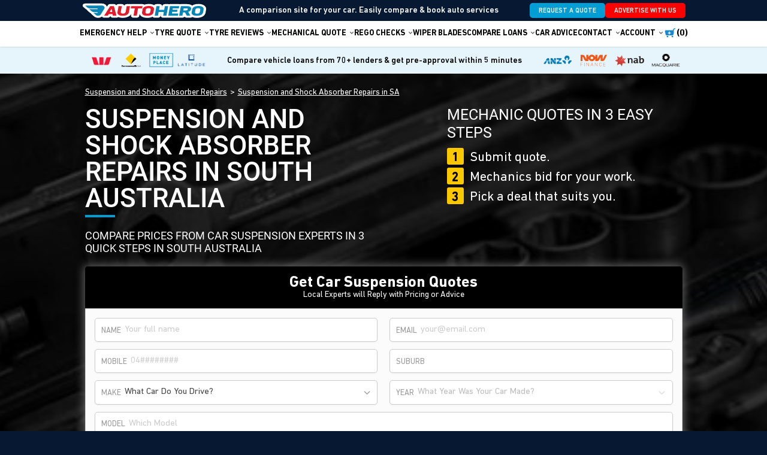

--- FILE ---
content_type: text/html; charset=utf-8
request_url: https://www.autohero.com.au/service/car-suspension/sa/
body_size: 20711
content:

<!DOCTYPE html>
<html ng-app="tyrecompare">
<head>
    <title>Car Suspension and Shock Absorber Repairs in SA | AutoHero</title>
    <meta name="theme-color" content="#fff">
    <meta charset="utf-8">
    <meta name="viewport" content="width=device-width, maximum-scale=1" />
    <meta name="description" content="Get your car riding smooth and comfortable again with car suspension and shock absorber repairs. Get quotes and prices from SA specialists and book it with AutoHero." />
            <meta property="og:image" content="https://www.autohero.com.au/image/200/content/images/v2/auto-hero-og.png">
            <meta property="og:title" content="Car Suspension and Shock Absorber Repairs in SA | AutoHero">
            <meta property="og:type" content="website">
            <meta property="og:url" content="https://www.autohero.com.au/service/car-suspension/sa/">
    <link rel="shortcut icon" href="/favicon.ico" type="image/x-icon" />
    <link rel="apple-touch-icon" href="/content/icons/apple-touch-icon.png" />
    <link rel="apple-touch-icon" sizes="57x57" href="/content/icons/apple-touch-icon-57x57.png" />
    <link rel="apple-touch-icon" sizes="72x72" href="/content/icons/apple-touch-icon-72x72.png" />
    <link rel="apple-touch-icon" sizes="76x76" href="/content/icons/apple-touch-icon-76x76.png" />
    <link rel="apple-touch-icon" sizes="114x114" href="/content/icons/apple-touch-icon-114x114.png" />
    <link rel="apple-touch-icon" sizes="120x120" href="/content/icons/apple-touch-icon-120x120.png" />
    <link rel="apple-touch-icon" sizes="144x144" href="/content/icons/apple-touch-icon-144x144.png" />
    <link rel="apple-touch-icon" sizes="152x152" href="/content/icons/apple-touch-icon-152x152.png" />
        <link rel="canonical" href="https://www.autohero.com.au/service/car-suspension/sa/" />

    <!-- Google Tag Manager -->
    <script type="29c2dba060bb18515f14714c-text/javascript">
        (function (w, d, s, l, i) {
            w[l] = w[l] || []; w[l].push({
                'gtm.start':
                    new Date().getTime(), event: 'gtm.js'
            }); var f = d.getElementsByTagName(s)[0],
                j = d.createElement(s), dl = l != 'dataLayer' ? '&l=' + l : ''; j.async = true; j.src =
                    'https://www.googletagmanager.com/gtm.js?id=' + i + dl; f.parentNode.insertBefore(j, f);
        })(window, document, 'script', 'dataLayer', 'GTM-W9Z79MR');</script>
    <!-- End Google Tag Manager -->
    <!--[if gte IE 9]>
     <link href='//fonts.googleapis.com/css?family=Roboto' rel='stylesheet' type='text/css'>
      <style type="text/css">
        #main-content,
        .grad { filter: none; }
      </style>
    <![endif]-->
    <!--[if gte IE 8]>
     <link href='//fonts.googleapis.com/css?family=Roboto' rel='stylesheet' type='text/css'>
    <![endif]-->
    <link href="/content/bundles/css/main?v=bOFRKtON7TkJ3dR9zM2YodIWpDeQpqRtBDDuc17KS4Q1" rel="stylesheet"/>

    <script src="/content/bundles/js/main?v=hXKGD_YwEPp4l7CnBpvb5egpTgXFNQXvs-my1TxgT8o1" type="29c2dba060bb18515f14714c-text/javascript"></script>


    
    <link href="/content/bundles/css/jquery-ui?v=6c9der95RnOddiAFQBy0vw4AI9JqCQkGlQb07iDNnBg1" rel="stylesheet"/>

    <script src="/content/bundles/js/jquery-ui?v=WUjdZd-xVR5BzwV-zFbIvQFhFvjs8RmKI1MtD0Te3Uk1" type="29c2dba060bb18515f14714c-text/javascript"></script>


    <script type="29c2dba060bb18515f14714c-text/javascript">
        window.__productReviewSettings = {
            brandId: 'c74455a3-7ce5-338e-be86-4e41a78769be'
        };
    </script>
    <script src="https://cdn.productreview.com.au/assets/widgets/loader.js" async type="29c2dba060bb18515f14714c-text/javascript"></script>

    <script type="29c2dba060bb18515f14714c-text/javascript">
        var baseMasterUrl = String('www.autohero.com.au/');
    </script>

    <link rel="preload" as="font" type="font/woff2" href="/content/css/fonts/dinnextltpro/dinnextltpro-light.woff2" crossorigin />
    <link rel="preload" as="font" type="font/woff2" href="/content/css/fonts/dinnextltpro/dinnextltpro-regular.woff2" crossorigin />
    <link rel="preload" as="font" type="font/woff2" href="/content/css/fonts/dinnextltpro/dinnextltpro-medium.woff2" crossorigin />
    <link rel="preload" as="font" type="font/woff2" href="/content/css/fonts/dinnextltpro/dinnextltpro-bold.woff2" crossorigin />

    <link rel="preload" as="font" type="font/woff2" href="/content/css/fonts/roboto/roboto-regular.woff2" crossorigin />
    <link rel="preload" as="font" type="font/woff2" href="/content/css/fonts/roboto/roboto-medium.woff2" crossorigin />
    <link rel="preload" as="font" type="font/woff2" href="/content/css/fonts/roboto/roboto-bold.woff2" crossorigin />
    <link rel="preload" as="font" type="font/woff2" href="/content/css/fonts/roboto/roboto-bold-italic.woff2" crossorigin />
    <link rel="preload" as="font" type="font/woff2" href="/content/css/fonts/roboto/roboto-black.woff2" crossorigin />

    <style type="text/css">
         @font-face {
            font-family: 'DIN Next LT Pro';
            src: local('DIN Next LT Pro Light'), local('DINNextLTPro-Light'), url('/content/css/fonts/dinnextltpro/dinnextltpro-light.woff2') format('woff2'), url('/content/css/fonts/dinnextltpro/dinnextltpro-light.woff') format('woff'), url('/content/css/fonts/dinnextltpro/dinnextltpro-light.ttf') format('truetype');
            font-weight: 300;
            font-style: normal;
            font-display: swap;
        }

         @font-face {
            font-family: 'DIN Next LT Pro';
            src: local('DIN Next LT Pro Regular'), local('/content/css/fonts/dinnextltpro/dinnextltpro-regular'), url('/content/css/fonts/dinnextltpro/dinnextltpro-regular.woff2') format('woff2'), url('/content/css/fonts/dinnextltpro/dinnextltpro-regular.woff') format('woff'), url('/content/css/fonts/dinnextltpro/dinnextltpro-regular.ttf') format('truetype');
            font-weight: 400;
            font-style: normal;
            font-display: swap;
        }

         @font-face {
            font-family: 'DIN Next LT Pro';
            src: local('DIN Next LT Pro Medium'), local('/content/css/fonts/dinnextltpro/dinnextltpro-medium'), url('/content/css/fonts/dinnextltpro/dinnextltpro-medium.woff2') format('woff2'), url('/content/css/fonts/dinnextltpro/dinnextltpro-medium.woff') format('woff'), url('/content/css/fonts/dinnextltpro/dinnextltpro-medium.ttf') format('truetype');
            font-weight: 500;
            font-style: normal;
            font-display: swap;
        }

         @font-face {
            font-family: 'DIN Next LT Pro';
            src: local('DIN Next LT Pro Bold'), local('/content/css/fonts/dinnextltpro/dinnextltpro-bold'), url('/content/css/fonts/dinnextltpro/dinnextltpro-bold.woff2') format('woff2'), url('/content/css/fonts/dinnextltpro/dinnextltpro-bold.woff') format('woff'), url('/content/css/fonts/dinnextltpro/dinnextltpro-bold.ttf') format('truetype');
            font-weight: 700;
            font-style: normal;
            font-display: swap;
        }

        
        @font-face {
            font-family: 'Roboto';
            font-style: normal;
            font-weight: 400;
            src: local('Roboto Regular'), local('/content/css/fonts/roboto/roboto-regular'), url('/content/css/fonts/roboto/roboto-regular.woff2') format('woff2'), url('/content/css/fonts/roboto/roboto-regular.woff') format('woff'), url('/content/css/fonts/roboto/roboto-regular.ttf') format('truetype');
            font-display: swap;
        }

        
        @font-face {
            font-family: 'Roboto';
            font-style: normal;
            font-weight: 500;
            src: local('Roboto Medium'), local('/content/css/fonts/roboto/roboto-medium'), url('/content/css/fonts/roboto/roboto-medium.woff2') format('woff2'), url('/content/css/fonts/roboto/roboto-medium.woff') format('woff'), url('/content/css/fonts/roboto/roboto-medium.ttf') format('truetype');
            font-display: swap;
        }

        
        @font-face {
            font-family: 'Roboto';
            font-style: normal;
            font-weight: 700;
            src: local('Roboto Bold'), local('/content/css/fonts/roboto/roboto-bold'), url('/content/css/fonts/roboto/roboto-bold.woff2') format('woff2'), url('/content/css/fonts/roboto/roboto-bold.woff') format('woff'), url('/content/css/fonts/roboto/roboto-bold.ttf') format('truetype');
            font-display: swap;
        }

        
        @font-face {
            font-family: 'Roboto';
            font-style: italic;
            font-weight: 400;
            src: local('Roboto Italic'), local('/content/css/fonts/roboto/roboto-italic'), url('/content/css/fonts/roboto/roboto-italic.woff2') format('woff2'), url('/content/css/fonts/roboto/roboto-italic.woff') format('woff'), url('/content/css/fonts/roboto/roboto-italic.ttf') format('truetype');
            font-display: swap;
        }

        
        @font-face {
            font-family: 'Roboto';
            font-style: italic;
            font-weight: 700;
            src: local('Roboto Bold Italic'), local('/content/css/fonts/roboto/roboto-bold-italic'), url('/content/css/fonts/roboto/roboto-bold-italic.woff2') format('woff2'), url('/content/css/fonts/roboto/roboto-bold-italic.woff') format('woff'), url('/content/css/fonts/roboto/roboto-bold-italic.ttf') format('truetype');
            font-display: swap;
        }

        
        @font-face {
            font-family: 'Roboto';
            font-style: normal;
            font-weight: 900;
            src: local('Roboto Black'), local('/content/css/fonts/roboto/roboto-black'), url('/content/css/fonts/roboto/roboto-black.woff2') format('woff2'), url('/content/css/fonts/roboto/roboto-black.woff') format('woff'), url('/content/css/fonts/roboto/roboto-black.ttf') format('truetype');
            font-display: swap;
        }
    </style>
</head>
<body  class="full-page location-search location-search-services">
    <!-- Google Tag Manager (noscript) -->
    <noscript>
        <iframe src="https://www.googletagmanager.com/ns.html?id=GTM-W9Z79MR"
                height="0" width="0" style="display:none;visibility:hidden"></iframe>
    </noscript>
    <!-- End Google Tag Manager (noscript) -->

        <script type="29c2dba060bb18515f14714c-text/javascript">localStorage.setItem('userIsLoggedIn', 'false')</script>

        <script type="29c2dba060bb18515f14714c-text/javascript">localStorage.setItem('tyreReviewsTotal', '5,566')</script>

        <div id="notify"></div>
        <div class="header-sticky-block ">
            <div class="header-section-1">
                <div class="page-wrap">
                    <a id="logoHome" href="/" class="logo d-flex">
                        <img src="/content/images/v2/auto-hero-logo-2.svg" width="210" height="30" alt="Auto Hero" title="Auto Hero" />
                    </a>
                    <div class="advertising-band-container">
                        A comparison site for your car. Easily compare & book auto services
                    </div>
                    <div class="btn-row">
                        <a href="/car-services/" class="btn btn-sml btn-tea">
                            REQUEST A QUOTE
                        </a>
                        <a href="/dealers/signup/" class="btn btn-sml btn-red">
                            ADVERTISE WITH US
                        </a>
                    </div>
                </div>
            </div>

            <section id="header" class="header-section-2">
                <header>
                    <div class="page-wrap">
                        <div class="mobile-header align-items-center d-flex justify-content-between hide-desktop w-100" style=" padding: 0 25px;">
                            <a id="logoHome" href="/" class="mobile-logo d-flex ">
                                <img src="/content/images/v2/auto-hero-logo-2.svg" width="165" height="23" alt="Auto Hero" title="Auto Hero" />
                            </a>
                            <div class="btn-row col text-right">
                                <a href="/car-services/" class="btn btn-sml btn-tea btn-mobile-req-qoute">
                                    REQUEST A QUOTE
                                </a>
                                <a href="/dealers/signup/" class="btn btn-sml btn-red btn-mobile-advertise">
                                    ADVERTISE WITH US
                                </a>
                            </div>
                                <a href="javascript:void(0);" class="burger">
                                    <span></span>
                                    <span></span>
                                    <span></span>
                                </a>
                        </div>

                            <nav class="header-menu">
                                <ul class="m-0 p-0">
                                        <li class="nav-dropdown emergency-menu">
                                            <div class="nav-dropdown-toggle emergency-help-menu-header mobile-menu-header mobile-menu-item">
                                                Emergency Help
                                            </div>
                                            <div class="nav-dropdown-menu-wrapper">
                                                <ul class="nav-dropdown-menu page-wrap ul-info">
                                                    <li class="d-flex flex-column">
                                                        <h2 class="mb-10">EMERGENCY HELP</h2>
                                                        <strong>Call <a href="tel:1800797977" class="decoration-none">1800 79 79 77</a> (Sydney Metro users only)</strong>
                                                    </li>
                                                </ul>
                                                <ul class="nav-dropdown-menu page-wrap ul-first">
                                                    <li class="nav-dropdown-item">
                                                        <a class="mobile-menu-item mobile-menu-item-arrow" href="/nsw/battery-jump-start/" rel="">Battery Jump Start</a>
                                                    </li>
                                                    <li class="nav-dropdown-item">
                                                        <a class="mobile-menu-item mobile-menu-item-arrow" href="/nsw/car-battery-replacement/" rel="">Battery Replacement</a>
                                                    </li>
                                                    <li class="nav-dropdown-item">
                                                        <a class="mobile-menu-item mobile-menu-item-arrow" href="/nsw/car-lock-smith/" rel="">Lock Out Rescue</a>
                                                    </li>
                                                    <li class="nav-dropdown-item">
                                                        <a class="mobile-menu-item mobile-menu-item-arrow" href="/nsw/car-lock-smith/" rel="">Emergency Key</a>
                                                    </li>
                                                </ul>
                                                <ul class="nav-dropdown-menu page-wrap ul-second">
                                                    <li class="nav-dropdown-item">
                                                        <a class="mobile-menu-item mobile-menu-item-arrow" href="/nsw/tyre-change-and-puncture-repair/" rel="">Tyre Puncture Repair</a>
                                                    </li>
                                                    <li class="nav-dropdown-item">
                                                        <a class="mobile-menu-item mobile-menu-item-arrow" href="/nsw/tyre-change-and-puncture-repair/" rel="">Spare Tyre Change</a>
                                                    </li>
                                                    <li class="nav-dropdown-item">
                                                        <a class="mobile-menu-item mobile-menu-item-arrow" href="/nsw/tyre-change-and-puncture-repair/" rel="">Spare Wheel Rental</a>
                                                    </li>
                                                    <li class="nav-dropdown-item">
                                                        <a class="mobile-menu-item mobile-menu-item-arrow" href="/nsw/fuel-rescue/" rel="">Emergency Fuel Delivery</a>
                                                    </li>
                                                </ul>
                                                <ul class="nav-dropdown-menu page-wrap ul-last">
                                                    <li class="nav-dropdown-item">
                                                        <a class="mobile-menu-item mobile-menu-item-arrow" href="/blog/broken-power-windows-that-wont-go-up-or-down-we-come-to-you-anywhere-in-sydney/" rel="">Window Repairs</a>
                                                    </li>
                                                    <li class="nav-dropdown-item">
                                                        <a class="mobile-menu-item mobile-menu-item-arrow" href=/blog/broken-side-mirror-we-replace-repair-car-mirrors-anywhere-in-sydney-fast-affordable/" rel="">Car Mirror Repairs</a>
                                                    </li>
                                                    <li class="nav-dropdown-item">
                                                        <a class="mobile-menu-item mobile-menu-item-arrow" href="/nsw/roadside-assistance/" rel="">Roadside Assistance</a>
                                                    </li>
                                                </ul>
                                            </div>
                                        </li>
                                        <li class="nav-dropdown find-menu with-submenu">
                                            <div class="nav-dropdown-toggle find-tyres-menu-header mobile-menu-header mobile-menu-item">
                                                Tyre Quote
                                            </div>
                                            <div class="nav-dropdown-menu-wrapper">
                                                <ul class="nav-dropdown-menu page-wrap">
                                                    <li class="nav-dropdown-item">
                                                        <a class="mobile-menu-item mobile-menu-item-arrow" href="/location/" rel="">Find a Tyre Shop</a>
                                                    </li>
                                                    <li class="nav-dropdown-item">
                                                        <a class="mobile-menu-item mobile-menu-item-arrow" href="/brand/" rel="">Search Tyre Brands</a>
                                                    </li>
                                                    <li class="nav-dropdown-item">
                                                        <a class="mobile-menu-item mobile-menu-item-arrow" href="/vehicle/" rel="">Search Tyres by Vehicle</a>
                                                    </li>
                                                    <li class="nav-dropdown-item">
                                                        <a class="mobile-menu-item mobile-menu-item-arrow" href="/size/" rel="">Search Tyres by Size</a>
                                                    </li>
                                                    <li class="nav-dropdown-item">
                                                        <a class="mobile-menu-item mobile-menu-item-arrow" href="/service/mobile-tyre-shop/" rel="">Mobile Tyre Shop</a>
                                                    </li>
                                                    <li class="nav-dropdown-item">
                                                        <a class="mobile-menu-item mobile-menu-item-arrow" href="/service/tyre-repair/" rel="">Tyre Puncture Repairs</a>
                                                    </li>
                                                    <li class="nav-dropdown-item">
                                                        <a class="mobile-menu-item mobile-menu-item-arrow" href="/service/tyre-rotation/" rel="">Tyre Rotation</a>
                                                    </li>
                                                    <li class="nav-dropdown-item">
                                                        <a class="mobile-menu-item mobile-menu-item-arrow" href="/service/wheel-alignment/" rel="">Wheel Alignment</a>
                                                    </li>
                                                    <li class="nav-dropdown-item">
                                                        <a class="mobile-menu-item mobile-menu-item-arrow" href="/service/wheel-balancing/" rel="">Wheel Balancing</a>
                                                    </li>
                                                </ul>
                                            </div>
                                        </li>
                                        <li class="nav-dropdown tyre-types-menu">
                                            <a href="/tyre-reviews/" class="nav-dropdown-toggle tyre-types-menu-header mobile-menu-header mobile-menu-item">
                                                Tyre Reviews
                                            </a>

                                            <div class="nav-dropdown-menu-wrapper">
                                                <ul class="nav-dropdown-menu page-wrap ul-first">
                                                    <li class="nav-dropdown-item">
                                                        <a class="mobile-menu-item mobile-menu-item-arrow no-before justify-content-start" href="/best-all-terrain-tyres/" rel="">
                                                            <img src="/content/images/v2/terrain-tyres.svg" width="35" height="35" style="margin-right: 10px;" />
                                                            All Terrain Tyre Reviews
                                                        </a>
                                                    </li>
                                                    <li class="nav-dropdown-item">
                                                        <a class="mobile-menu-item mobile-menu-item-arrow no-before justify-content-start" href="/best-mud-tyres/" rel="">
                                                            <img src="/content/images/v2/mud-tyres.svg" width="35" height="35" style="margin-right: 10px;" />
                                                            Mud Tyre Reviews
                                                        </a>
                                                    </li>
                                                    <li class="nav-dropdown-item">
                                                        <a class="mobile-menu-item mobile-menu-item-arrow no-before justify-content-start" href="/best-high-performance-tyres/" rel="">
                                                            <img src="/content/images/v2/perfomance.svg" width="35" height="35" style="margin-right: 10px;" />
                                                            Performance Tyre Reviews
                                                        </a>
                                                    </li>
                                                </ul>
                                                <ul class="nav-dropdown-menu page-wrap ul-first">
                                                    <li class="nav-dropdown-item">
                                                        <a class="mobile-menu-item mobile-menu-item-arrow no-before justify-content-start" href="/best-passenger-car-tyres/" rel="">
                                                            <img src="/content/images/loans/icons/Car.svg" width="35" height="35" style="margin-right: 10px;" />
                                                            Passenger Car Tyre Reviews
                                                        </a>
                                                    </li>
                                                    <li class="nav-dropdown-item">
                                                        <a class="mobile-menu-item mobile-menu-item-arrow no-before justify-content-start" href="/best-highway-terrain-tyres/" rel="">
                                                            <img src="/content/images/v2/highway.svg" width="35" height="35" style="margin-right: 10px;" />
                                                            Highway Tyre Reviews
                                                        </a>
                                                    </li>
                                                    <li class="nav-dropdown-item">
                                                        <a class="mobile-menu-item mobile-menu-item-arrow no-before justify-content-start" href="/best-light-commercial-tyres/" rel="">
                                                            <img src="/content/images/v2/light-comercial.svg" width="35" height="35" style="margin-right: 10px;" />
                                                            Light Commercial Tyre Reviews
                                                        </a>
                                                    </li>
                                                </ul>
                                                <ul class="nav-dropdown-menu page-wrap ul-first">
                                                    <li class="nav-dropdown-item">
                                                        <a class="mobile-menu-item mobile-menu-item-arrow no-before justify-content-start" href="/best-suv-tyres/" rel="">
                                                            <img src="/content/images/v2/suv-tyres.svg" width="35" height="35" style="margin-right: 10px;" />
                                                            SUV Tyre Reviews
                                                        </a>
                                                    </li>
                                                    <li class="nav-dropdown-item">
                                                        <a class="mobile-menu-item mobile-menu-item-arrow no-before justify-content-start" href="/vehicle/" rel="">
                                                            <img src="/content/images/v2/icon-car.png" width="35" height="35" style="margin-right: 10px;" />
                                                            Tyre Reviews Vehicle Make
                                                        </a>
                                                    </li>
                                                    <li class="nav-dropdown-item">
                                                        <a class="mobile-menu-item mobile-menu-item-arrow no-before justify-content-start" href="/size/" rel="">
                                                            <img src="/content/images/v2/searchbox/icon-tyre-size.svg" width="35" height="35" style="margin-right: 10px;" />
                                                            Reviews by Tyre Size
                                                        </a>
                                                    </li>
                                                </ul>
                                                <ul class="nav-dropdown-menu page-wrap ul-first">
                                                    <li class="nav-dropdown-item">
                                                        <a class="mobile-menu-item mobile-menu-item-arrow no-before justify-content-start" href="/best-run-flat-tyres/" rel="">
                                                            <img src="/content/images/v2/runflat.svg" width="35" height="35" style="margin-right: 10px;" />
                                                            RunFlat Tyre Reviews
                                                        </a>
                                                    </li>
                                                    <li class="nav-dropdown-item">
                                                        <a class="mobile-menu-item mobile-menu-item-arrow no-before justify-content-start" href="/brand/" rel="">
                                                            <img src="/content/images/v2/icon-brand.png" width="35" height="35" style="margin-right: 10px;" />
                                                            Reviews by Tyre Brand
                                                        </a>
                                                    </li>
                                                    <li class="nav-dropdown-item">
                                                        <a class="mobile-menu-item mobile-menu-item-arrow no-before justify-content-start" href="/best-heavy-commercial-tyres/" rel="">
                                                            <img src="/content/images/loans/icons/Truck.svg" width="35" height="35" style="margin-right: 10px;" />
                                                            Heavy Commercial Tyre Reviews
                                                        </a>
                                                    </li>
                                                </ul>
                                            </div>

                                        </li>
                                        <li class="nav-dropdown mechanical-menu with-submenu">
                                            <div class="nav-dropdown-toggle mobi-hide">
                                                Mechanical quote
                                            </div>
                                            <div class="nav-dropdown-menu-wrapper">
                                                <ul class="nav-dropdown-menu page-wrap align-items-start">
                                                    <li class="nav-dropdown-submenu">
                                                        <div class="submenu-wrapper">
                                                            <div class="submenu-img">
                                                                <img src="/content/images/v2/searchbox/icon-questions.svg" alt="mechanical-service" height="150" width="150" loading="lazy" decoding="async" />
                                                            </div>
                                                            <strong class="mechanical-repairs-menu-header mobile-menu-header mobile-menu-item">Mechanical Servicing & Repairs</strong>
                                                        </div>
                                                        <ul>
                                                            <li>
                                                                <a class="mobile-menu-item mobile-menu-item-arrow" href="/service/mechanic/" rel="">Mechanic Near Me</a>
                                                            </li>
                                                            <li>
                                                                <a class="mobile-menu-item mobile-menu-item-arrow" href="/service/car-service/" rel="">Car Service</a>
                                                            </li>
                                                            <li>
                                                                <a class="mobile-menu-item mobile-menu-item-arrow" href="/service/oil-change/" rel="">Oil Change</a>
                                                            </li>
                                                            <li>
                                                                <a class="mobile-menu-item mobile-menu-item-arrow" href="/service/brake-repairs/" rel="">Brake Pads & Discs</a>
                                                            </li>
                                                            <li>
                                                                <a class="mobile-menu-item mobile-menu-item-arrow" href="/car-services/other/" rel="">Other Repairs & Maintenance</a>
                                                            </li>
                                                        </ul>
                                                    </li>
                                                    <li class="nav-dropdown-submenu">
                                                        <div class="submenu-wrapper">
                                                            <div class="submenu-img">
                                                                <img src="/content/images/v2/mechanical-service/mechanical-suspension.svg" alt="suspension-service" height="150" width="150" loading="lazy" decoding="async" />
                                                            </div>
                                                            <strong class="suspension-steering-menu-header mobile-menu-header mobile-menu-item">Suspension & Steering</strong>
                                                        </div>
                                                        <ul>
                                                            <li>
                                                                <a class="mobile-menu-item mobile-menu-item-arrow" href="/service/4x4-suspension/" rel="">4x4 Suspension</a>
                                                            </li>
                                                            <li>
                                                                <a class="mobile-menu-item mobile-menu-item-arrow" href="/service/car-suspension/" rel="">Car Suspension</a>
                                                            </li>
                                                            <li>
                                                                <a class="mobile-menu-item mobile-menu-item-arrow" href="/service/wheel-alignment/" rel="">Wheel Alignment</a>
                                                            </li>
                                                        </ul>
                                                    </li>
                                                    <li class="nav-dropdown-submenu">
                                                        <div class="submenu-wrapper">
                                                            <div class="submenu-img">
                                                                <img src="/content/images/v2/mechanical-service/mechanical-battery.svg" alt="battery-service" height="150" width="150" loading="lazy" decoding="async" />
                                                            </div>
                                                            <strong class="auto-electrical-menu-header mobile-menu-header mobile-menu-item">Auto Electrical</strong>
                                                        </div>
                                                        <ul>
                                                            <li>
                                                                <a class="mobile-menu-item mobile-menu-item-arrow" href="/service/auto-electrician/" rel="">Auto Electrician</a>
                                                            </li>
                                                            <li>
                                                                <a class="mobile-menu-item mobile-menu-item-arrow" href="/service/car-battery/" rel="">Car Batteries</a>
                                                            </li>
                                                        </ul>
                                                    </li>
                                                    <li class="nav-dropdown-submenu">
                                                        <div class="submenu-wrapper">
                                                            <div class="submenu-img">
                                                                <img src="/content/images/v2/tyre-icons/mobile-mechanics.svg" alt="mobile-mechanics" height="150" width="150" loading="lazy" decoding="async" />
                                                            </div>
                                                            <strong class="mobile-mechanics-menu-header mobile-menu-header mobile-menu-item">Mobile Mechanics</strong>
                                                        </div>
                                                        <ul>
                                                            <li>
                                                                <a class="mobile-menu-item mobile-menu-item-arrow" href="/service/mobile-mechanics/" rel="">Mobile Mechanics</a>
                                                            </li>
                                                        </ul>
                                                    </li>
                                                    <li class="nav-dropdown-submenu">
                                                        <div class="submenu-wrapper">
                                                            <div class="submenu-img">
                                                                <img src="/content/images/v2/mechanical-service/mechanical-AirConditioning.svg" alt="air-conditioning-service" height="150" width="150" loading="lazy" decoding="async" />
                                                            </div>
                                                            <strong class="air-conditioning-menu-header mobile-menu-header mobile-menu-item">Air Conditioning</strong>
                                                        </div>
                                                        <ul>
                                                            <li>
                                                                <a class="mobile-menu-item mobile-menu-item-arrow" href="/service/car-aircon-regas/" rel="">Air Conditioning Regas</a>
                                                            </li>
                                                            <li>
                                                                <a class="mobile-menu-item mobile-menu-item-arrow" href="/service/car-air-conditioning/" rel="">Air Conditioning Repair</a>
                                                            </li>
                                                        </ul>
                                                    </li>
                                                    <li class="nav-dropdown-submenu">
                                                        <div class="submenu-wrapper">
                                                            <div class="submenu-img">
                                                                <img src="/content/images/v2/mechanical-service/mechanical-windscreen.svg" alt="windscreen-service" height="150" width="150" loading="lazy" decoding="async" />
                                                            </div>
                                                            <strong class="auto-glass-menu-header mobile-menu-header mobile-menu-item">Auto Glass</strong>
                                                        </div>
                                                        <ul>
                                                            <li>
                                                                <a class="mobile-menu-item mobile-menu-item-arrow" href="/service/windscreen-replacement/" rel="">Windscreen & Glass</a>
                                                            </li>
                                                            <li>
                                                                <a class="mobile-menu-item mobile-menu-item-arrow" href="/shop/" rel="">Wiper Blades</a>
                                                            </li>
                                                        </ul>
                                                    </li>
                                                </ul>
                                            </div>
                                        </li>
                                        <li class="nav-dropdown safety-menu">
                                            <div class="nav-dropdown-toggle safety-checks-menu-header mobile-menu-header mobile-menu-item">
                                                Rego Checks
                                            </div>
                                            <div class="nav-dropdown-menu-wrapper">
                                                <ul class="nav-dropdown-menu page-wrap">
                                                    <li class="nav-dropdown-item">
                                                        <a class="mobile-menu-item mobile-menu-item-arrow" href="/service/rego-check/" rel="">Pink Slip</a>
                                                    </li>
                                                    <li class="nav-dropdown-item">
                                                        <a class="mobile-menu-item mobile-menu-item-arrow" href="/service/rego-check/" rel="">Blue Slip</a>
                                                    </li>
                                                    <li class="nav-dropdown-item">
                                                        <a class="mobile-menu-item mobile-menu-item-arrow" href="/service/rego-check/" rel="">Rego Check</a>
                                                    </li>
                                                    <li class="nav-dropdown-item">
                                                        <a class="mobile-menu-item mobile-menu-item-arrow" href="/service/rego-check/" rel="">eSafety Check</a>
                                                    </li>
                                                    <li class="nav-dropdown-item">
                                                        <a class="mobile-menu-item mobile-menu-item-arrow" href="/service/car-pre-purchase-inspection/" rel="">Pre-purchase Inspection</a>
                                                    </li>
                                                </ul>
                                            </div>
                                        </li>
                                        <li class="wipers-shop mobi-hide">
                                            <a href="/shop/" rel="">Wiper Blades</a>
                                        </li>
                                        <li class="nav-dropdown loan-menu">
                                            <div class="nav-dropdown-toggle loan-menu-header mobile-menu-header mobile-menu-item">
                                                Compare Loans
                                            </div>
                                            <div class="nav-dropdown-menu-wrapper">
                                                <ul class="nav-dropdown-menu page-wrap ul-first">
                                                    <li class="nav-dropdown-item">
                                                        <a class="mobile-menu-item mobile-menu-item-arrow" href="/loans/car-loans/" rel="">Car loans</a>
                                                    </li>
                                                    <li class="nav-dropdown-item">
                                                        <a class="mobile-menu-item mobile-menu-item-arrow" href="/loans/motor-bike-loans/" rel="">Motorcycle loans</a>
                                                    </li>
                                                    <li class="nav-dropdown-item">
                                                        <a class="mobile-menu-item mobile-menu-item-arrow" href="/loans/truck-loans/" rel="">Truck loans</a>
                                                    </li>
                                                    <li class="nav-dropdown-item">
                                                        <a class="mobile-menu-item mobile-menu-item-arrow" href="/loans/business-loans/" rel="">Business loans</a>
                                                    </li>
                                                </ul>
                                                <ul class="nav-dropdown-menu page-wrap">
                                                    <li class="nav-dropdown-item">
                                                        <a class="mobile-menu-item mobile-menu-item-arrow" href="/loans/boat-loans/" rel="">Boat loans</a>
                                                    </li>
                                                    <li class="nav-dropdown-item">
                                                        <a class="mobile-menu-item mobile-menu-item-arrow" href="/loans/equipment-loans/" rel="">Equipment loans</a>
                                                    </li>
                                                    <li class="nav-dropdown-item">
                                                        <a class="mobile-menu-item mobile-menu-item-arrow" href="/loans/caravan-loans/" rel="">Caravan loans</a>
                                                    </li>
                                                    <li class="nav-dropdown-item">
                                                        <a class="mobile-menu-item mobile-menu-item-arrow" href="/loans/personal-loans/" rel="">Personal loans</a>
                                                    </li>
                                                </ul>
                                                <ul class="nav-dropdown-menu page-wrap ul-last">
                                                    <li class="nav-dropdown-item">
                                                        <a class="mobile-menu-item mobile-menu-item-arrow" href="/loans/jet-ski-loans/" rel="">Jet-Ski loans</a>
                                                    </li>
                                                    <li class="nav-dropdown-item">
                                                        <a class="mobile-menu-item mobile-menu-item-arrow" href="/loans/car-loan-calculator/" rel="">Loan Calculator</a>
                                                    </li>
                                                    <li class="nav-dropdown-item">
                                                        <a class="mobile-menu-item mobile-menu-item-arrow" href="/loans/bad-credit-loans/" rel="">Bad Credit loans</a>
                                                    </li>
                                                    <li class="nav-dropdown-item">

                                                    </li>
                                                </ul>
                                            </div>
                                        </li>
                                        <li class="mobi-hide">
                                            <a class="mobile-menu-item mobile-menu-item-arrow" href="/blog/category/shoppers/" rel="">Car Advice</a>
                                        </li>
                                        <li class="nav-dropdown contact-menu">
                                            <div class="nav-dropdown-toggle contact-us-menu-header mobile-menu-header mobile-menu-item">
                                                Contact
                                            </div>
                                            <div class="nav-dropdown-menu-wrapper">
                                                <ul class="nav-dropdown-menu page-wrap">
                                                    <li class="nav-dropdown-item">
                                                        <a class="mobile-menu-item mobile-menu-item-arrow" href="/location/" rel="">Speak to a local Mechanic</a>
                                                    </li>
                                                    <li class="nav-dropdown-item">
                                                        <a class="mobile-menu-item mobile-menu-item-arrow" href="/location/" rel="">Speak to a local Tyre Dealer</a>
                                                    </li>
                                                    <li class="nav-dropdown-item">
                                                        <a class="mobile-menu-item mobile-menu-item-arrow" href="/dealers/signup/" rel="">Advertise your auto business</a>
                                                    </li>
                                                    <li class="nav-dropdown-item">
                                                        <a class="mobile-menu-item mobile-menu-item-arrow" href="/contact/index/" rel="">Contact Auto Hero</a>
                                                    </li>
                                                </ul>
                                            </div>
                                        </li>
                                        <li class="other-menu hide-desktop">
                                            <div class="other-menu-header mobile-menu-header mobile-menu-item">
                                                Other
                                            </div>
                                            <a class="mobile-menu-item mobile-menu-item-arrow" href="/tyre-reviews/" rel="">
                                                Tyre Reviews <span class="font-weight-normal number-of-reviews"> (5,566)</span>
                                            </a>
                                            <a class="mobile-menu-item mobile-menu-item-arrow" href="/shop/" rel="">Wiper Blades</a>
                                            <a class="mobile-menu-item mobile-menu-item-arrow" href="/blog/category/shoppers/" rel="">Car Advice</a>
                                        </li>
                                    <li class="hide-desktop">
                                        <a href="/shop/my-account/" rel="" class="mobile-menu-item my-shop-account mobile-menu-item-arrow">My Account</a>
                                        <a href="/shop/cart/" rel="" class="mobile-menu-item mobile-menu-item-arrow">Cart</a>
                                        <a href="/dealers/" rel="" class="mobile-menu-item mobile-menu-item-arrow">Tyre Dealers</a>
                                    </li>
                                </ul>
                            </nav>

                        <div class="account-menu-container">
                            <div class="dropdown">
                                <div class="dropdown-toggle" data-toggle="dropdown" aria-haspopup="true" aria-expanded="false">
                                    Account
                                </div>
                                <div class="dropdown-menu dropdown-menu-right">

                                    <script type="29c2dba060bb18515f14714c-text/javascript">
                                        jQuery(document).ready(function ($) {
                                            let isUserLoginInShopText = localStorage.getItem('isUserLoginInShop') === 'true' ? 'My account' : 'Customer Login';
                                            let cartCount = localStorage.getItem('shopCartCount');

                                            if (!cartCount) {
                                                cartCount = "0";
                                            }
                                            $('.my-shop-account').each(function () {
                                                $(this).html(isUserLoginInShopText);
                                            });
                                            $('#shop-cart-count').html('(' + cartCount + ')');
                                        });
                                    </script>

                                    <a class="dropdown-item my-shop-account" href="/shop/my-account/">
                                        My account
                                    </a>
                                    <a class="dropdown-item" href="/dealers/">
                                        Advertiser Login
                                    </a>
                                </div>
                            </div>
                            <a class="cart-icon" href="/shop/cart/">
                                <img src="/content/images/v2/cart-plus-svgrepo-com.svg" alt="shop-cart" width="36" height="30" /> <span id="shop-cart-count">(0)</span>
                            </a>
                        </div>
                    </div>
                </header>
            </section>

            <div class="container-fuild bg-light-blue mt-16 mt-lg-0 header-section-3 d-none d-lg-block">
                <div class="page-wrap">
                    <div class="row justify-content-between header-loans-line ml-0">
                        <div class="col-12 col-sm-auto d-none d-lg-loan-flex d-lg-flex justify-content-center">
                            <img src="/content/images/loans/header/Westpac.png" height="25" width="50" alt="Westpac" />
                            <img src="/content/images/loans/header/CBA.png" height="25" width="50" alt="CBA" />
                            <img src="/content/images/loans/header/MoneyPlace.png" height="25" width="50" alt="MoneyPlace" />
                            <img src="/content/images/loans/header/Latitude.png" height="25" width="50" alt="Latitude" />
                        </div>
                        <div class="col col-sm-auto d-flex justify-content-center">
                            <p class="text-center fw-500 fs-14 fs-lg-16 d-inline-block align-self-center m-0">
                                <a href="/loans/" class="no-underline text-black">Compare vehicle loans from 70+ lenders & get pre-approval within 5 minutes</a>
                            </p>
                        </div>
                        <div class="col-12 col-sm-auto d-none d-lg-loan-flex d-lg-flex justify-content-center">
                            <img src="/content/images/loans/header/ANZ.png" height="25" width="50" alt="ANZ" />
                            <img class="ml-10" src="/content/images/loans/header/NowFinance.png" height="25" width="50" alt="NowFinance" />
                            <img class="ml-10" src="/content/images/loans/header/NAB.png" height="25" width="50" alt="NAB" />
                            <img class="ml-10" src="/content/images/loans/header/Macquarie.png" height="25" width="50" alt="Macquarie" />
                        </div>
                    </div>
                </div>
            </div>
        </div>

    <div id="main-content">
        <div id="menu-overlay"></div>
        


<div class="page-block first-block">
    <img class="bg-image" src="/content/images/v2/bg-mechanical.jpg?width=400" width="400" height="267" decoding="async" sizes="100vw">


    <div class="page-wrap py-20">
        <ul class="breadcrumbs" itemscope itemtype="https://schema.org/BreadcrumbList">

                <li class="breadcrumbs-item" itemprop="itemListElement" itemscope itemtype="https://schema.org/ListItem">
                    <a itemprop="item" href="/service/car-suspension/">
                        <span itemprop="name">Suspension and Shock Absorber Repairs</span>
                    </a>
                    <meta itemprop="position" content="1" />
                    <meta itemprop="image" content="https://www.autohero.com.au/content/images/v2/mechanical-service/mechanical-Suspension.svg" />
                    <meta itemprop="url" content="/service/car-suspension/" />
                </li>

            <li class="breadcrumbs-item" itemprop="itemListElement" itemscope itemtype="https://schema.org/ListItem">
                <a itemprop="item" href="/service/car-suspension/sa/">
                    <span itemprop="name">Suspension and Shock Absorber Repairs in SA</span>
                </a>
                <meta itemprop="position" content="2" />
                <meta itemprop="image" content="https://www.autohero.com.au/content/images/v2/mechanical-service/mechanical-Suspension.svg" />
                <meta itemprop="url" content="/service/car-suspension/sa/" />
            </li>
        </ul>
        <div class="row justify-content-between">
            <div class="col-12 col-md-6 p-0 align-self-center">
                <h1 class="title with-hr">Suspension and Shock Absorber Repairs in SOUTH AUSTRALIA</h1>
                <h2 class="sub-heading-title">Compare Prices From Car Suspension Experts in 3 quick steps in South Australia</h2>
            </div>
            <div class="col-12 col-md-6 p-0 steps heading-steps">
                <div class="col-12">
                    <h2 class="sub-heading-title m-0 fw-400">Mechanic Quotes in 3 easy steps</h2>
                </div>
                <div class="row mt-10">
                    <div class="col-12 col-md-12 step d-flex justify-content-start">
                        <span>1</span>
                        Submit quote.
                    </div>
                    <div class="col-12 col-md-12 step d-flex justify-content-start">
                        <span>2</span>
                        Mechanics bid for your work.
                    </div>
                    <div class="col-12 col-md-12 step d-flex justify-content-start">
                        <span>3</span>
                        Pick a deal that suits you.
                    </div>
                </div>
            </div>
            <div class="col-12 p-0">
                



<div id="service-get-quotes" class="get-quote-partial ">
    
<div id="thanks-popup-with-mechanical" class="popup popupV2">
    <div class="outer-wrap">
        <div class="inner-wrap">
            <div class="content-wrap">
                <div class="title-block pr-20-mobile pl-60 pr-60 pb-50 border-raduis-5">
                    <div class="inner-title">
                        <a href="javascript:closeThanksPopupWithMechanical()" class="close-popup close-popup-thank-you" title="Close window">

                        </a>
                        <div class="text-block">
                            <div class="h2 mb-20 mt-40 text-black">
                                <strong>Thanks <span id="thank-you-popup-name"></span></strong>
                            </div>
                        </div>
                        <p class="font-size-20">Your enquiry has been sent to local dealers</p>
                        <hr class="mt-50 hr-grey-color" />
                        <div class="text-block">
                            <div class="mb-30 mt-30 text-black">
                                <strong>Need something else for your car?</strong>
                            </div>
                        </div>
                        <a href="/car-services/" class="tyre-row tyre-element tyre-border no-underline pb-20 pt-20">
                            <div class="img search-box-img">
                                <img src="/content/images/v2/searchbox/icon-questions.svg" alt="tyre" width="50" loading="lazy" decoding="async"/>
                            </div>
                            <div class="element-text text-left">
                                <div class="tyres-label mb-10">Get quotes from mechanics</div>
                                <div class="tyre-descr">Logbook service, brake repairs and more</div>
                            </div>
                            <i class="arrow arrow-right"></i>
                        </a>
                        <a href="/shop/" class="tyre-row tyre-element tyre-border no-underline pb-20 pt-20">

                            <div class="img search-box-img">
                                <img src="/content/images/v2/mechanical-service/mechanical-Windscreen.svg" alt="tyre" width="50" loading="lazy" decoding="async"/>
                            </div>
                            <div class="element-text text-left">
                                <div class="tyres-label mb-10">Need wiper blades? <img class="best-sell" src="/content/images/v2/tag20.png" loading="lazy" decoding="async"/> </div>
                                <div class="tyre-descr">Buy premium wiper blades for your car</div>
                            </div>
                            <i class="arrow arrow-right"></i>
                        </a>
                        <a href="/loans/" class="tyre-row tyre-element tyre-border no-underline pb-20 pt-20">
                            <div class="img search-box-img">
                                <img src="/content/images/loans/icons/Icon-svg.svg" alt="Loans" width="50" loading="lazy" decoding="async"/>
                            </div>
                            <div class="element-text text-left">
                                <div class="tyres-label mb-10">Compare vehicle loans</div>
                                <div class="tyre-descr">Compare loans from 70+ lenders</div>
                            </div>
                            <i class="arrow arrow-right"></i>
                        </a>
                    </div>
                </div>
            </div>
        </div>
    </div>
    <script type="29c2dba060bb18515f14714c-text/javascript">
        function closeThanksPopupWithMechanical() {
            $('#thanks-popup-with-mechanical').removeClass('open');     
        }

        function openThanksPopupWithMechanical(firstName) {
            $('#thank-you-popup-name').text(firstName.split(" ")[0]);
            $('#thanks-popup-with-mechanical').trigger('openMe');
        }
    </script>
</div>

    <div class="form-box">
        <div class="form-title text-center">
                <img id="service-get-quotes-arrow-img" src="/content/images/arrow.svg" class="img-title default" />
            <strong class="d-block text-title ">Get Car Suspension Quotes</strong>
            <span class="d-block text-sub-title">Local Experts will Reply with Pricing or Advice</span>
        </div>
        <div class="row">

            <div class="ws-content-form scroll-body">


                <div class="input-group name">
                    <label for="FullName" class="label">Name</label>

                    <input tabindex="11"
                           type="text"
                           name="FullName"
                           id="FullName"
                           required
                           class="form-control w-100"
                           placeholder="Your full name"
                           autocomplete="name" />
                </div>
                <div class="input-group email">
                    <label for="Email" class="label">Email</label>

                    <input tabindex="12"
                           type="email"
                           name="Email"
                           id="Email"
                           required
                           class="form-control w-100"
                           placeholder="your@email.com"
                           autocomplete="email"
                           data-msg-incorrect="Enter valid email" />
                </div>
                <div class="input-group phone">
                    <label for="Phone" class="label">Mobile</label>

                    <input tabindex="13"
                           type="tel"
                           name="Phone"
                           id="Phone"
                           required
                           pattern="^04(\s?[0-9]{2}\s?)([0-9]{3}\s?[0-9]{3})$"
                           class="form-control w-100"
                           placeholder="04########"
                           autocomplete="tel-national"
                           data-msg-incorrect="Enter valid number" />
                </div>
                <div class="input-group postcode">
                    <label for="Postcode" class="label">Suburb</label>

                    <input type="text"
                           name="Postcode"
                           id="Postcode"
                           placeholder=" "
                           required
                           class="form-control w-100"
                           autocomplete="off"
                           tabindex="14"
                           data-msg-incorrect="Select a valid location" />
                </div>




                    <div class="input-group vehicle-make">
                        <span class="label">Make</span>

                        <select class="d-none" id="VehicleMakeId" name="VehicleMakeId" required="required" tabindex="15"><option value="">What Car Do You Drive?</option>
</select>
                    </div>

                    <div class="input-group vehicle-year">
                        <span class="label">Year</span>

                        <select class="d-none" id="VehicleYear" name="VehicleYear" required="required" tabindex="16"><option value="">What Year Was Your Car Made?</option>
</select>
                    </div>

                    <div class="input-group vehicle-model">
                        <span class="label">Model</span>

                        <input type="text"
                               name="VehicleModelInput"
                               id="VehicleModelInput"
                               placeholder="Which Model"
                               required
                               class="form-control w-100"
                               autocomplete="off"
                               tabindex="17" />
                    </div>



                <div class="row mb-12">
                    <div class="col-5 col-sm-3 col-md-2 pl-0 rego-state-col">
                        <div class="input-group rego-state m-0">
                            <span class="label">State</span>

                            <select class="form-control" id="RegoState" name="RegoState" placeholder="State" tabindex="18" title="State"><option disabled="disabled" value=""></option>
<option value="ACT">ACT</option>
<option value="NSW">NSW</option>
<option value="NT">NT</option>
<option value="QLD">QLD</option>
<option selected="selected" value="SA">SA</option>
<option value="TAS">TAS</option>
<option value="VIC">VIC</option>
<option value="WA">WA</option>
</select>
                        </div>
                    </div>
                    <div class="col-7 col-sm-9 col-md-10 p-0 rego-number-col">

                        <input tabindex="19"
                               type="text"
                               name="RegoNumber"
                               id="RegoNumber"
                               class="form-control"
                               placeholder="Rego Number"
                               maxlength="7"/>
                    </div>
                    <span class="sub-text text-black mt-5">Optional: Your rego number helps us find the right parts for your vehicle.</span>
                </div>


                <div class="input-group message">

                    <textarea name="Message"
                              id="Message"
                              placeholder="Please tell the shop about your needs? 
I need 4 x new tyres from my Toyota Landcruiser 4x4 can you fit them this week?"
                              class="form-control w-100"
                              rows="3"
                              style="resize:vertical"
                              tabindex="20"
                              autocomplete="off"
                              data-msg-incorrect="Enter minimum 20 characters"
                              required minlength=20></textarea>
                </div>
                <div class="form-footer w-100">

                    <button id="getQuotes" class="btn btn-tea ws-btn w-100" tabindex="21">
                        <span>Get quotes</span>
                    </button>
                    <div id="sentQuotes" class="btn btn-success ws-btn w-100 disabled-btn" style="display:none">
                        <span>Quote sent!</span>
                    </div>
                </div>
            </div>
        </div>
    </div>
</div>
<link href="/content/bundles/css/partials/get-quote-partial?v=vzJ02uaLwSdOeymkxr2YyndtV-zAEu95aEdtv4O-4i41" rel="stylesheet"/>


<script type="29c2dba060bb18515f14714c-text/javascript">

    /**
     *  Form logic
     **/
    var formId = '#service-get-quotes';
    var stickyElementClass = '';
    var arrowImageId = '#service-get-quotes-arrow-img';
    var tyreBrandId = '';
    var tyreModelName = '';
    var showBrandDropdown = false;
    var showModelDropdown = false;
    var showSizeDropdown = false;
    var showVehicleMakeDropdown = true;
    var showTyreServicesDropdown = false;
    var enabledDetailsValidation = true;
    var enabledCommentRequired = true;
    var enabledSizeRequired = false;
    var sizeDropdownIsStatic = false;
    var requestType = '5';
    var fields = getFieldsRequired();
    var isPostcodeValid = false;
    var quoteRequestViewModel = {};
    var timeout;

    var tyreBrand = $('.get-quote-partial #TyreBrandId');
    var tyreModel = $('.get-quote-partial #TyreModel');
    var tyreSize = $('.get-quote-partial #TyrePatternId');
    var vehicleMake = $('.get-quote-partial #VehicleMakeId');
    var vehicleYear = $('.get-quote-partial #VehicleYear');
    var tyreServices = $('.get-quote-partial #TyreMechanicalServices');
    var comment = $('.get-quote-partial #Message');
    var tyrePatternHidden = $('.get-quote-partial #TyrePatternIdHidden');
    var selectedMake;
    var selectedYear;

    var placeholderVehicleYear = 'What Year Was Your Car Made?';
    var placeholderVehicleMake = 'What Car Do You Drive?';

    var tyreSizeOnLoadOptions = tyreSize.html();

    function getFieldsRequired() {
        return $('.get-quote-partial input[required], .get-quote-partial textarea[required], .get-quote-partial select[required]');
    }

    $.widget('app.selectmenu', $.ui.selectmenu, {
        _drawButton: function () {
            this._super();
            var selected = this.element
                .find('[selected]')
                .length,
                placeholder = this.options.placeholder;

            if (!selected && placeholder) {
                this.buttonItem.text(placeholder);
                this.buttonItem.addClass('placeholder');
            }

            this._setTabindex();
        },
        _refreshMenu: function () {
            this._super();
            this._setTabindex();
        },
        _setTabindex: function () {
            this.button.attr("tabindex", this.options.disabled ? -1 : this.element.attr("tabindex") || 0)
        }
    });

    function openSelectmenu(select, selectBtn) {
        setTimeout(() => {
            select.selectmenu('open');
            $(selectBtn).focus();
        }, 100);
    }

    // Get brand data
    function getBrandData() {
        $('#TyreBrandId-button').find('.ui-selectmenu-text').text('Loading...');
        $.ajax({
            url: '/api/tyres/brands/?withEmptyPatterns=true',
            success: function (res) {
                tyreBrand.find('option').attr('disabled');
                tyreBrand.find('option').remove().end();

                if (res.length !== 0) {
                    tyreBrand.append('<option value="" selected>What Brand Do You Need?</option>');
                    res.forEach(val => {
                        if (val.id == tyreBrandId) {
                            tyreBrand.append(`<option value="${val.id}" selected>${val.name}</option>`);
                        } else {
                            tyreBrand.append(`<option value="${val.id}">${val.name}</option>`);
                        }
                    });
                } else {
                    tyreBrand.append('<option disabled>No brands</option>');
                }

                $('#TyreBrandId-button').find('.ui-selectmenu-text').text('What Brand Do You Need?');
            },
            complete: function () {
                tyreBrand.selectmenu('refresh');
            }
        });
    }

    // Get model data
    function getModelData(brandId, toOpen = false, model = '', callback = null) {
        $('#TyreModel-button').find('.ui-selectmenu-text').text('Loading...');

        $.ajax({
            url: `/api/tyres/patterns/${brandId}/`,
            success: function (res) {
                tyreModel.find('option').attr('disabled');
                tyreModel.find('option').remove().end();

                if (res.length !== 0) {
                    if (model != '') {
                        tyreModel.append('<option value="">Leave blank if not sure</option>');
                    } else {
                        tyreModel.append('<option value="" selected>Leave blank if not sure</option>');
                    }
                    res.forEach(val => {
                        if (val.name.trim() == model.trim()) {
                            tyreModel.append('<option value="' + val.id + '" selected>' + val.name + '</option>');
                        } else {
                            tyreModel.append('<option value="' + val.id + '">' + val.name + '</option>');
                        }
                    });
                } else {
                    tyreModel.append('<option value="" selected>Leave blank if not sure</option>');
                    tyreModel.append('<option disabled>No models</option>');
                }

                if (toOpen) {
                    openSelectmenu(tyreModel, $('#TyreModel-button'));
                }

                if (callback) {
                    callback();
                }
            },
            complete: function () {
                tyreModel.selectmenu('refresh');
            }
        });
    }

    // Get pattern sizes data
    function getSizesData(patternId, toOpen = false, selectedPatternId = null) {

        if (!patternId) {
            return;
        }

        $('#TyrePatternId-button').find('.ui-selectmenu-text').text('Loading...');

        $.ajax({
            url: `/api/tyres/pattern-sizes/${patternId}/`,
            success: function (res) {
                tyreSize.find('option').attr('disabled');
                tyreSize.find('option').remove().end();
                tyreSize.find('optgroup').remove().end();

                if (res.length !== 0) {
                    if (selectedPatternId > 0 && enabledSizeRequired == false) {
                        tyreSize.append('<option value="">Leave blank if not sure</option>');
                    } else if (enabledSizeRequired == false) {
                        tyreSize.append('<option value="" selected>Leave blank if not sure</option>');
                    }
                    res.forEach(group => {
                        tyreSize.append(`<optgroup label="${group.name} inch">`);
                        group.items.forEach(item => {
                            htmlGroup = tyreSize.find(`optgroup[label='${group.name} inch']`);
                            if (item.value == selectedPatternId) {
                                htmlGroup.append(`<option value="${item.value}" selected>${item.text}</option>`);
                            } else {
                                htmlGroup.append(`<option value="${item.value}">${item.text}</option>`);
                            }
                        });
                    });
                } else {
                    tyreSize.append('<option disabled>No sizes</option>');
                }

                if (toOpen) {
                    openSelectmenu(tyreSize, $('#TyrePatternId-button'));
                }
            },
            complete: function () {
                if (enabledSizeRequired) {
                    $('#TyrePatternId-button').find('.ui-selectmenu-text').text('Select tyre syze');
                } else {
                    $('#TyrePatternId-button').find('.ui-selectmenu-text').text('Leave blank if not sure');
                }
                tyreSize.selectmenu('refresh');
            }
        });
    }

    // Get vehicleMake data
    function getMakeData() {
        $.ajax({
            url: '/api/vehicle/makes/',
            success: function (res) {
                vehicleMake.find('option').attr('disabled');
                vehicleMake.find('option').remove().end();

                if (res.length !== 0) {
                    vehicleMake.append('<option value="" disabled selected class="d-none"></option>');
                    res.forEach(val => {
                        vehicleMake.append('<option value="' + val.id + '">' + val.name + '</option>');
                    });
                } else {
                    vehicleMake.append('<option disabled>No makes</option>');
                }

                vehicleMake.selectmenu('refresh');
                $('#VehicleMakeId-button').find('.ui-selectmenu-text').text(placeholderVehicleMake);
            }
        });
    }

    // Create tyreBrand select menu
    tyreBrand.selectmenu({
        change: function (event, ui) { },
        position: {
            of: '.input-group.brand'
        },
        close: function (event, ui) {
            if ($(tyreBrand).val() == null || $(tyreBrand).val() == '') {
                $('#TyreBrandId-button').find('.ui-selectmenu-text').text('What Brand Do You Need?');
            }
        },
        open: function (event, ui) {
            $('#TyreBrandId-menu').width($('.input-group.brand').width());
            if ($(tyreBrand).val() == null || $(tyreBrand).val() == '') {
                $('#TyreBrandId-button').find('.ui-selectmenu-text').text('What Brand Do You Need?');
            }
        },
        classes: {
            "ui-selectmenu-button": "form-control w-100",
            "ui-selectmenu-menu": "overscroll-behavior-none, get-quote-partial-ui-widget-menu"
        },
        icons: { button: "ui-no-icons" }
    });

    // Create tyreModel select menu
    tyreModel.selectmenu({
        change: function (event, ui) { },
        position: {
            of: '.input-group.model'
        },
        close: function (event, ui) {
            if ($(tyreModel).val() == null || $(tyreModel).val() == '') {
                $('#TyreModel-button').find('.ui-selectmenu-text').text('Leave blank if not sure');
            }
        },
        open: function (event, ui) {
            $('#TyreModel-menu').width($('.input-group.model').width());
            if ($(tyreModel).val() == null || $(tyreModel).val() == '') {
                $('#TyreModel-button').find('.ui-selectmenu-text').text('Leave blank if not sure');
            }
        },
        classes: {
            "ui-selectmenu-button": "form-control w-100",
            "ui-selectmenu-menu": "overscroll-behavior-none, get-quote-partial-ui-widget-menu"
        },
        icons: { button: "ui-no-icons" }
    });

    // Create tyreSize select menu
    tyreSize.selectmenu({
        change: function (event, ui) { },
        position: {
            of: '.input-group.size'
        },
        close: function (event, ui) {
            if ($(tyreSize).val() == null || $(tyreSize).val() == '') {
                $('#TyrePatternId-button').find('.ui-selectmenu-text').text('Leave blank if not sure');
            }
        },
        open: function (event, ui) {
            $('#TyrePatternId-menu').width($('.input-group.size').width());
            if ($(tyreSize).val() == null || $(tyreSize).val() == '') {
                $('#TyrePatternId-button').find('.ui-selectmenu-text').text('Leave blank if not sure');
            }
        },
        classes: {
            "ui-selectmenu-button": "form-control w-100",
            "ui-selectmenu-menu": "overscroll-behavior-none, get-quote-partial-ui-widget-menu"
        },
        icons: { button: "ui-no-icons" }
    });

    // Create vehicleMake select menu
    vehicleMake.selectmenu({
        change: function (event, ui) { },
        position: {
            of: '.input-group.vehicle-make'
            },
        close: function (event, ui) {
            if ($(vehicleMake).val() == null || $(vehicleMake).val() == '') {
                $('#VehicleMakeId-button').find('.ui-selectmenu-text').text(placeholderVehicleMake);
            }
        },
        open: function (event, ui) {
            $('#VehicleMakeId-menu').width($('.input-group.vehicle-make').width());
            if ($(vehicleMake).val() == null || $(vehicleMake).val() == '') {
                $('#VehicleMakeId-button').find('.ui-selectmenu-text').text(placeholderVehicleMake);
            }
        },
        classes: {
            "ui-selectmenu-button": "form-control w-100",
            "ui-selectmenu-menu": "overscroll-behavior-none, get-quote-partial-ui-widget-menu"
        },
        icons: { button: "ui-no-icons" }
    });

    // Create vehicleYear select menu
    vehicleYear.selectmenu({
        disabled: true,
        change: function (event, ui) { },
        position: {
            of: '.input-group.vehicle-year'
        },
        close: function (event, ui) {
            if ($(vehicleYear).val() == null || $(vehicleYear).val() == '') {
                $('#VehicleYear-button').find('.ui-selectmenu-text').text(placeholderVehicleYear);
            }
        },
        open: function (event, ui) {
            $('#VehicleYear-menu').width($('.input-group.vehicle-year').width());
            if ($(vehicleYear).val() == null || $(vehicleYear).val() == '') {
                $('#VehicleYear-button').find('.ui-selectmenu-text').text(placeholderVehicleYear);
            }
        },
        classes: {
            "ui-selectmenu-button": "form-control w-100",
            "ui-selectmenu-menu": "overscroll-behavior-none, get-quote-partial-ui-widget-menu"
        },
        icons: { button: "ui-no-icons" }
    });

    if (showVehicleMakeDropdown) {
        getMakeData();
    }

    if (showBrandDropdown) {
        getBrandData();

        if (tyreBrandId != null && tyreBrandId != '') {
            getModelData(tyreBrandId, false, tyreModelName, () => { getSizesData(tyreModel.val(), false); });
        }
    }

    // OnSelect tyreBrand menu
    tyreBrand.on("selectmenuchange", function (event, ui) {
        tyrePatternHidden.val('');
        checkFieldIsValid(tyreBrand.get(0));
        selectedBrand = tyreBrand.find('option:selected').val();
        quoteRequestViewModel['TyreBrandId'] = tyreBrand.find('option:selected').text();

        getModelData(selectedBrand, true);
    });

    // OnSelect tyreModel menu
    tyreModel.on("selectmenuchange", function (event, ui) {
        tyrePatternHidden.val('');
        selectedModel = tyreModel.find('option:selected').val();
        if (selectedModel != "" && sizeDropdownIsStatic == false) {
            getSizesData(selectedModel, true);
        } else {
            tyreSize.html(tyreSizeOnLoadOptions);
            tyreSize.selectmenu('refresh');
        }
    });

    // OnSelect tyreSize menu
    tyreSize.on("selectmenuchange", function (event, ui) {
        tyrePatternHidden.val('');
    });

    // OnSelect vehicleMake menu
    vehicleMake.on("selectmenuchange", function (event, ui) {
        checkFieldIsValid(vehicleMake.get(0));
        selectedMake = vehicleMake.find('option:selected').val();
        quoteRequestViewModel['VehicleMake'] = vehicleMake.find('option:selected').text();
        $('#VehicleYear-button').find('.ui-selectmenu-text').text('Loading...');

        $.ajax({
            url: '/api/vehicle/makes/years/',
            success: function (res) {
                vehicleYear.find('option').remove().end();
                vehicleYear.append('<option value="" selected></option>');

                for (var i = res.end; i >= res.start; i--) {
                    vehicleYear.append('<option value="' + i + '">' + i + '</option>');
                }

                vehicleYear.selectmenu('refresh');
                vehicleYear.selectmenu('option', 'disabled', false);
                openSelectmenu(vehicleYear, $('#VehicleYear-button'));
                $('#VehicleYear-button').find('.ui-selectmenu-text').text(placeholderVehicleYear);
            }
        });
    });

    vehicleYear.on("selectmenuchange", function (event, ui) {
        checkFieldIsValid(vehicleYear.get(0));
    });

    // Check Postcode
    function checkPostcodeApi(pLocation) {
        $.ajax({
            url: `/api/check-location/${pLocation}/`,
            success: function (res) {
                if (!res) {
                    isPostcodeValid = false;
                } else {
                    quoteRequestViewModel['Suburb'] = pLocation.split(",")[0].trim();
                    quoteRequestViewModel['State'] = pLocation.split(",")[1].trim();
                    quoteRequestViewModel['Postcode'] = pLocation.split(",")[2].trim();
                    isPostcodeValid = true;
                }
                checkFieldIsValid($('.get-quote-partial #Postcode').get(0));
            }
        });
    }

    function selectSuburb(pLocation) {
        $('.get-quote-partial #Postcode').val(pLocation);
        checkPostcodeApi(pLocation);
    }

    // Validation form
    function checkFormValid() {
        let formInvalid = false;
        let fieldsInvalidCount = 0;

        fields.each(function () {
            if (!checkFieldIsValid(this)) {
                fieldsInvalidCount++;
            }
        });

        if (fieldsInvalidCount > 0) {
            formInvalid = true;
        }

        return !formInvalid;
    }

    //Validation field
    function checkFieldIsValid(el) {
        let fieldInvalid = !el.value || !el.checkValidity() || $(el).val() == '' || $(el).val() == null;
        let errorMessage = $(el).attr('data-msg-required');

        if (el.id == "Postcode" && (!isPostcodeValid || $(el).val().length < 4)) {
            if ($(el).val().length > 0) {
                errorMessage = $(el).attr('data-msg-incorrect');
            }
            fieldInvalid = true;
        }

        if (el.id == "Email" && fieldInvalid && $(el).val().length > 0) {
            errorMessage = $(el).attr('data-msg-incorrect');
        }
        if (el.id == "Phone" && fieldInvalid && $(el).val().length > 0) {
            errorMessage = $(el).attr('data-msg-incorrect');
        }
        if (el.id == "Message" && fieldInvalid && $(el).val().length < $(el).attr('minlength') && $(el).val().length > 0) {
            var count = $(el).attr('minlength') - $(el).val().length;
            errorMessage = `Enter at least ${count} characters more`;
        }

        if (fieldInvalid) {
            addInvalidValidation(el, errorMessage);
        } else {
            removeInvalidValidation(el);
        }

        return !fieldInvalid;
    }

    // Add class for invalid
    function addInvalidValidation(el, errorMessage) {
        let validateElId = $(el).attr('id') + 'Validate';

        if (!errorMessage || errorMessage == '') {
            errorMessage = 'This field is required';
        }

        if ($(el).selectmenu('instance')) {
            menuBtn = $(el).selectmenu('instance').button;
            $(menuBtn).parent('.input-group').addClass('invalid');
        }
        $(el).parent('.input-group').addClass('invalid');

        if (enabledDetailsValidation) {
            if ($('#' + validateElId).length == 0) {
                $(el).parent().append(`<span id="${validateElId}" class="input-group-validate">${errorMessage}</span>`);
            } else {
                $('#' + validateElId).text(errorMessage);
            }
        }
    }

    // Remove class for invalid
    function removeInvalidValidation(el) {
        let validateElId = $(el).attr('id') + 'Validate';

        if ($(el).selectmenu('instance')) {
            menuBtn = $(el).selectmenu('instance').button;
            $(menuBtn).parent('.input-group').removeClass('invalid');
        }

        $(el).parent('.input-group').removeClass('invalid');
        $('#' + validateElId).remove();
    }

    // Check fields on change
    fields.on("change", function () {
        checkFieldIsValid(this);
    });

    // Check message on input if required
    if (enabledCommentRequired) {
        $(comment).on('input', function () {
            checkFieldIsValid(this);
        })
    }

    // Submit click event
    $('.get-quote-partial #getQuotes').click(function () {
        if (checkFormValid()) {
            setData();
            sendQuoteApi(quoteRequestViewModel);
        }
    })

    // TyreS ervices logic
    $(".tyre-services-checkbox").on('click', function (evt) {
        let el = evt.target;
        let parent = $(el).parents('.tyre-services');
        let tyreServicesArray = tyreServices.selectpicker('val');

        $('.tyre-services').tooltip('hide');
        $('.tyre-services').tooltip('disable');

        if (el.checked) {
            tyreServicesArray.push(el.id);
            parent.addClass('selected');
        } else {

            if (tyreServices.selectpicker('val').length == 1) {
                parent.tooltip('enable');
                parent.tooltip('show');
                evt.preventDefault();
                return;
            }

            let index = tyreServicesArray.indexOf(el.id);
            parent.removeClass('selected');

            if (index > -1) {
                tyreServicesArray.splice(index, 1);
            }
        }

        tyreServices.selectpicker('val', tyreServicesArray);
    });

    $('.tyre-services').on("mouseleave", function (evt) {
        $('.tyre-services').tooltip('hide');
        $('.tyre-services').tooltip('disable');
    })

    // Build model for send to API
    function setData() {
        fields.each(function () {
            const el = $(this);
            let id = el.attr('id');
            let val = el.val();
            if (id) {
                quoteRequestViewModel[id] = val;
            }
        });
        quoteRequestViewModel['Message'] = $('#Message').val();
        quoteRequestViewModel['VehicleModel'] = $('#VehicleModelInput').val();
        quoteRequestViewModel['RegoState'] = $('#RegoState').val();
        quoteRequestViewModel['RegoNumber'] = $('#RegoNumber').val();
        quoteRequestViewModel['requestType'] = requestType;

        if (showBrandDropdown) {
            quoteRequestViewModel['TyreBrandId'] = $('#TyreBrandId').val();
        } else {
            quoteRequestViewModel['TyreBrandId'] = '';
        }

        if (showModelDropdown) {
            quoteRequestViewModel['TyreModel'] = $('#TyreModel').val();
        } else {
            quoteRequestViewModel['TyreModel'] = '';
        }

        if (showSizeDropdown) {
            quoteRequestViewModel['TyrePatternId'] = $('#TyrePatternId').val();
            quoteRequestViewModel['TyrePatternIdHidden'] = $('#TyrePatternIdHidden').val();
        } else {
            quoteRequestViewModel['TyrePatternId'] = '';
        }

        if (showVehicleMakeDropdown) {
            quoteRequestViewModel['CarServiceName'] = 'Suspension';
        }

    }

    // Show Hide get quote buttons
    function showSubmitButton(status) {
        if (status) {
            $('.get-quote-partial #getQuotes').show();
            $('.get-quote-partial #sentQuotes').hide();
        } else {
            $('.get-quote-partial #getQuotes').hide();
            $('.get-quote-partial #sentQuotes').show();
        }

    }

    /**
     * If quote was sent succesfull push event
     *
     * This function mustbe overload on parent views
     *
     * Example event:
     *  window.dataLayer.push({
     * 'event': 'form_submission',
     * 'form_type': 'Tyre_Brand_Page_Quote'
     * });
     */
    function CallBackSuccessSubmitionQuote() {

    }

    /**
     * Send quote
     *
     * This function maybe overload on parent views
     * It use if need send other api
     *
     * Now overload used on pages:
     *  MechanicalServiceStoresZeroLevel,
     *  MechanicalServiceStoresFirstLevel,
     *  MechanicalServiceStoresLocation,
     */
    function sendQuoteApi(model) {
        showSubmitButton(false);

        if (typeof openThanksPopupWithMechanical === "function") {
            openThanksPopupWithMechanical($('.get-quote-partial #FullName').val());
        }

        $.ajax({
            url: '/api/quotereq/enquiry-partial-form/',
            method: "POST",
            data: JSON.stringify(model),
            dataType: "json",
            contentType: 'application/json',
            success: function (res) {

                if (!res.success) {
                    console.log('This enquiry has not been submitted sucessfully, please try again later', res);
                    showSubmitButton(true);
                } else {
                    CallBackSuccessSubmitionQuote();
                }
            },
            error: function (error) {
                console.log('This enquiry has not been submitted sucessfully, please try again later', error);
                showSubmitButton(true);
            }
        });
    }

    document.addEventListener('DOMContentLoaded', function () {

        // Postcode prefill
        if ($('#Postcode').val() != "") {
            selectSuburb($('#Postcode').val());
        }
        tyrePatternHidden.val('');

        // Postcode input init
        var timeout;
        $('#Postcode').autoComplete({
            resolver: 'custom',
            minLength: 0,
            formatResult: function (item) {
                if (item.text && item.value) {
                    return {
                        text: item.text,
                        value: item.value
                    };
                } else {
                    return {
                        text: item.displayName,
                        value: item.displayName
                    };
                }
            },
            events: {
                searchPre: function (newVal) {
                    clearTimeout(timeout);
                    isPostcodeValid = false;

                    if (newVal.trim().length > 0) {
                        return newVal.trim();
                    }
                },
                search: function (qry, callback, el) {
                    clearTimeout(timeout);

                    timeout = setTimeout(function () {
                        $.ajax(
                            `/api/search-location/${qry}/`
                        ).done(function (res) {
                            if (res.length == 1) {
                                selected = res[0];
                                el.autoComplete('set', { value: selected.displayName, text: selected.displayName });
                                selectSuburb(selected.displayName);
                            } else {
                                callback(res);
                            }
                        });
                    }, 600)
                }
            }
        });

        $('#Postcode').on('autocomplete.select', function (evt, item) {
            selectSuburb(item.displayName);
        });

        $('#Postcode').on('autocomplete.dd.shown', function (evt, item) {
            AddDropdownScroll('#Postcode');
        });

    });

    /**
     *  Position form, Scroll logic and first position
     **/
    function InitHeaderImage(formTopValUpdated, firstPlockEndPosition) {
        if ($(arrowImageId).length > 0) {
            let arrowImg = $(arrowImageId).get(0);
            let windowOffset = $(window).scrollTop();

            if ((formTopValUpdated + windowOffset) > firstPlockEndPosition) {
                $(arrowImg).addClass('d-none');
            } else {
                $(arrowImg).removeClass('d-none');
            }
        }
    }

    document.addEventListener('DOMContentLoaded', function () {

        // first block on top
        var firstBlockOffset = $('.page-block.first-block').offset().top;
        var firstBlockHeight = $('.page-block.first-block').height();
        var firstBlockBotton = firstBlockOffset + firstBlockHeight;
        var formTopVal = 15;
        var firstBlockPosition = firstBlockOffset;
        var formTopValUpdated = firstBlockPosition + formTopVal;
        var diffFirstPosition = firstBlockPosition - firstBlockOffset;
        var formHeight = $('.get-quote-partial').height();
        var stickyElementOffset = 0;
        var stickyElementHeight = 0;
        var stickyFormPosition = 0;
        var stickyEl = undefined;

        if ($(stickyElementClass).length > 0) {
            stickyEl = $(stickyElementClass).get(0);
            stickyElementOffset = $(stickyEl).offset().top;
            stickyElementHeight = $(stickyEl).height();
            stickyFormPosition = stickyElementOffset + stickyElementHeight + formTopVal;
        }

        $('.get-quote-partial').css('top', formTopValUpdated);
        $('.get-quote-partial').css('display', 'block');

        function SetMaxHeight(addHeight) {

            if (($(window).width() >= 1500)) {
                var maxHeight = $(window).height() - firstBlockPosition - 78 - formTopVal * 2;

                if (stickyElementHeight > 0 && stickyFormPosition > firstBlockPosition) {
                    maxHeight = maxHeight + stickyElementHeight;
                }

                if (addHeight > 0) {
                    maxHeight = maxHeight + addHeight;
                }

                $('.get-quote-partial .ws-content-form').css('max-height', maxHeight);
                formHeight = $('.get-quote-partial').height();
            }

        }

        function RemoveMaxHeight() {
            $('.get-quote-partial .ws-content-form').css('max-height', 'none');
        }

        SetMaxHeight();
        InitHeaderImage(formTopValUpdated ,firstBlockBotton);

        $(window).resize(function () {
            firstBlockOffset = $('.page-block.first-block').offset().top;
            firstBlockHeight = $('.page-block.first-block').height();
            firstBlockPosition = firstBlockOffset;
            formTopValUpdated = firstBlockPosition + formTopVal;
            diffFirstPosition = firstBlockPosition - firstBlockOffset;

            if (stickyFormPosition > 0 && stickyFormPosition > firstBlockPosition) {
                formTopValUpdated = stickyElementHeight + formTopVal;
                diffFirstPosition = firstBlockOffset - stickyElementHeight;
            }

            $('.get-quote-partial').css('top', formTopValUpdated);

            if (($(window).width() >= 1500)) {

                if ($(window).scrollTop() > diffFirstPosition) {
                    SetMaxHeight(diffFirstPosition);
                }
                else if (stickyFormPosition > 0 && stickyFormPosition > firstBlockPosition) {
                    SetMaxHeight(diffFirstPosition);
                }
                else {
                    SetMaxHeight();
                }

            } else {
                RemoveMaxHeight();
            }

        });

        $('.get-quote-partial .ws-content-form.scroll-body').scroll(function () {

            // Close selectmenu if scroll form
            tyreBrand.selectmenu("close");
            tyreModel.selectmenu("close");
            tyreSize.selectmenu("close");
            vehicleMake.selectmenu("close");
            vehicleYear.selectmenu("close");
        });

        $(window).scroll(function () {

            // Close selectmenu if scroll body
            tyreBrand.selectmenu("close");
            tyreModel.selectmenu("close");
            tyreSize.selectmenu("close");
            vehicleMake.selectmenu("close");
            vehicleYear.selectmenu("close");

            // Position logic
            // Botton
            var lastBlockOffset = $('.bot').offset().top;
            var formOffset = $('.get-quote-partial').offset().top;
            var formBottonPosition = formOffset + formHeight + formTopVal;

            if (stickyEl) {
                stickyElementOffset = $(stickyEl).offset().top;
                stickyElementHeight = $(stickyEl).height();
                stickyFormPosition = stickyElementOffset + stickyElementHeight + formTopVal;
            }

            InitHeaderImage(formTopValUpdated, firstBlockBotton);

            if (stickyFormPosition > 0) {
                if (stickyFormPosition < firstBlockPosition) {
                    formTopValUpdated = firstBlockPosition + formTopVal - $(window).scrollTop();
                    SetMaxHeight($(window).scrollTop() + formTopVal);
                }
                else if (formBottonPosition >= lastBlockOffset) {
                    // bottom down
                    var res = formBottonPosition - lastBlockOffset;
                    formTopValUpdated = formTopValUpdated - res;
                }
                else if (formTopValUpdated < (stickyFormPosition - $(window).scrollTop())) {
                    // bottom up
                    var res = lastBlockOffset - formBottonPosition;
                    formTopValUpdated = formTopValUpdated + res;
                }
                else {
                    formTopValUpdated = stickyElementHeight + formTopVal;
                    SetMaxHeight(diffFirstPosition);
                }
            } else {
                if ($(window).scrollTop() <= (firstBlockPosition - firstBlockOffset)) {
                    // top down
                    formTopValUpdated = firstBlockPosition + formTopVal - $(window).scrollTop();
                    SetMaxHeight($(window).scrollTop());
                }
                else if (formBottonPosition >= lastBlockOffset) {
                    // bottom down
                    var res = formBottonPosition - lastBlockOffset;
                    formTopValUpdated = formTopValUpdated - res;
                }
                else if (formTopValUpdated < firstBlockOffset) {
                    // bottom up
                    var res = lastBlockOffset - formBottonPosition;
                    formTopValUpdated = formTopValUpdated + res;
                } else {
                    // default
                    formTopValUpdated = formTopVal + firstBlockOffset;
                    SetMaxHeight(diffFirstPosition);
                }
            }

            $('.get-quote-partial').css('top', formTopValUpdated);
        });
    });

</script>
            </div>
        </div>
    </div>
</div>

<div class="page-block light-block">
    <div class="page-wrap thin-wrap">
        <h2 class="with-long-hr">The highest rated automotive booking site for a reason!</h2>
        <em class="quote">"We only work with the best verified mechanics and tyres shops"</em>
        <div id="pr-reviews-carousel-widget"></div>
        <script src="/content/bundles/js/carousel-widget-js?v=4xVWGO8aaT26nqykLTQtcxiAOz8gf0b1mVsdObNlS4Q1" type="29c2dba060bb18515f14714c-text/javascript"></script>

    </div>
</div>

<div class="page-block">
    <div class="page-wrap pt-40">
        <h2 class="with-long-hr mb-0">Speak Directly to Local Shops Now!</h2>
    </div>
</div>

    <div class="page-block">
        <div class="page-wrap pt-0">
            <div class="row service-row text-left m-0">
                <div class="row">



                        <div class="col-lg-3 col-md-6 col-12 px-mobile-0">


                                        <p class="fw-800 fs-18 text-uppercase ">Adelaide Central</p>
                                        <a href="/service/car-suspension/sa/adelaide/" class="service-link align-items-center d-flex fs-18">Car Suspension Adelaide</a>
                                        <a href="/service/car-suspension/sa/forestville/" class="service-link align-items-center d-flex fs-18">Car Suspension Forestville</a>
                                        <a href="/service/car-suspension/sa/frewville/" class="service-link align-items-center d-flex fs-18">Car Suspension Frewville</a>
                                        <a href="/service/car-suspension/sa/goodwood/" class="service-link align-items-center d-flex fs-18">Car Suspension Goodwood</a>
                                        <a href="/service/car-suspension/sa/hackney/" class="service-link align-items-center d-flex fs-18">Car Suspension Hackney</a>
                                        <a href="/service/car-suspension/sa/kensington-park/" class="service-link align-items-center d-flex fs-18">Car Suspension Kensington Park</a>
                                        <a href="/service/car-suspension/sa/keswick/" class="service-link align-items-center d-flex fs-18">Car Suspension Keswick</a>
                                        <a href="/service/car-suspension/sa/magill/" class="service-link align-items-center d-flex fs-18">Car Suspension Magill</a>
                                        <a href="/service/car-suspension/sa/norwood/" class="service-link align-items-center d-flex fs-18">Car Suspension Norwood</a>
                                        <a href="/service/car-suspension/sa/richmond/" class="service-link align-items-center d-flex fs-18">Car Suspension Richmond</a>
                                        <a href="/service/car-suspension/sa/unley/" class="service-link align-items-center d-flex fs-18">Car Suspension Unley</a>
                                        <p class="fw-800 fs-18 text-uppercase mt-30">Adelaide North</p>

                        </div>
                        <div class="col-lg-3 col-md-6 col-12 px-mobile-0">


                                        <a href="/service/car-suspension/sa/dry-creek/" class="service-link align-items-center d-flex fs-18">Car Suspension Dry Creek</a>
                                        <a href="/service/car-suspension/sa/elizabeth/" class="service-link align-items-center d-flex fs-18">Car Suspension Elizabeth</a>
                                        <a href="/service/car-suspension/sa/golden-grove/" class="service-link align-items-center d-flex fs-18">Car Suspension Golden Grove</a>
                                        <a href="/service/car-suspension/sa/greenacres/" class="service-link align-items-center d-flex fs-18">Car Suspension Greenacres</a>
                                        <a href="/service/car-suspension/sa/hampstead-gardens/" class="service-link align-items-center d-flex fs-18">Car Suspension Hampstead Gardens</a>
                                        <a href="/service/car-suspension/sa/holden-hill/" class="service-link align-items-center d-flex fs-18">Car Suspension Holden Hill</a>
                                        <a href="/service/car-suspension/sa/modbury/" class="service-link align-items-center d-flex fs-18">Car Suspension Modbury</a>
                                        <a href="/service/car-suspension/sa/nailsworth/" class="service-link align-items-center d-flex fs-18">Car Suspension Nailsworth</a>
                                        <a href="/service/car-suspension/sa/pooraka/" class="service-link align-items-center d-flex fs-18">Car Suspension Pooraka</a>
                                        <a href="/service/car-suspension/sa/prospect/" class="service-link align-items-center d-flex fs-18">Car Suspension Prospect</a>
                                        <a href="/service/car-suspension/sa/ridgehaven/" class="service-link align-items-center d-flex fs-18">Car Suspension Ridgehaven</a>
                                        <a href="/service/car-suspension/sa/salisbury-east/" class="service-link align-items-center d-flex fs-18">Car Suspension Salisbury East</a>
                                        <a href="/service/car-suspension/sa/salisbury/" class="service-link align-items-center d-flex fs-18">Car Suspension Salisbury</a>

                        </div>
                        <div class="col-lg-3 col-md-6 col-12 px-mobile-0">


                                        <p class="fw-800 fs-18 text-uppercase ">Adelaide South</p>
                                        <a href="/service/car-suspension/sa/edwardstown/" class="service-link align-items-center d-flex fs-18">Car Suspension Edwardstown</a>
                                        <a href="/service/car-suspension/sa/hawthorn/" class="service-link align-items-center d-flex fs-18">Car Suspension Hawthorn</a>
                                        <a href="/service/car-suspension/sa/melrose-park/" class="service-link align-items-center d-flex fs-18">Car Suspension Melrose Park</a>
                                        <a href="/service/car-suspension/sa/mitchell-park/" class="service-link align-items-center d-flex fs-18">Car Suspension Mitchell Park</a>
                                        <a href="/service/car-suspension/sa/oaklands-park/" class="service-link align-items-center d-flex fs-18">Car Suspension Oaklands Park</a>
                                        <a href="/service/car-suspension/sa/somerton-park/" class="service-link align-items-center d-flex fs-18">Car Suspension Somerton Park</a>
                                        <a href="/service/car-suspension/sa/south-plympton/" class="service-link align-items-center d-flex fs-18">Car Suspension South Plympton</a>
                                        <a href="/service/car-suspension/sa/st-marys/" class="service-link align-items-center d-flex fs-18">Car Suspension St Marys</a>
                                        <a href="/service/car-suspension/sa/warradale/" class="service-link align-items-center d-flex fs-18">Car Suspension Warradale</a>
                                        <p class="fw-800 fs-18 text-uppercase mt-30">Adelaide West</p>
                                        <a href="/service/car-suspension/sa/alberton/" class="service-link align-items-center d-flex fs-18">Car Suspension Alberton</a>
                                        <a href="/service/car-suspension/sa/beverley/" class="service-link align-items-center d-flex fs-18">Car Suspension Beverley</a>

                        </div>
                        <div class="col-lg-3 col-md-6 col-12 px-mobile-0">


                                        <a href="/service/car-suspension/sa/brooklyn-park/" class="service-link align-items-center d-flex fs-18">Car Suspension Brooklyn Park</a>
                                        <a href="/service/car-suspension/sa/cheltenham/" class="service-link align-items-center d-flex fs-18">Car Suspension Cheltenham</a>
                                        <a href="/service/car-suspension/sa/croydon-park/" class="service-link align-items-center d-flex fs-18">Car Suspension Croydon Park</a>
                                        <a href="/service/car-suspension/sa/kidman-park/" class="service-link align-items-center d-flex fs-18">Car Suspension Kidman Park</a>
                                        <a href="/service/car-suspension/sa/kilkenny/" class="service-link align-items-center d-flex fs-18">Car Suspension Kilkenny</a>
                                        <a href="/service/car-suspension/sa/peterhead/" class="service-link align-items-center d-flex fs-18">Car Suspension Peterhead</a>
                                        <a href="/service/car-suspension/sa/port-adelaide/" class="service-link align-items-center d-flex fs-18">Car Suspension Port Adelaide</a>
                                        <a href="/service/car-suspension/sa/royal-park/" class="service-link align-items-center d-flex fs-18">Car Suspension Royal Park</a>
                                        <a href="/service/car-suspension/sa/thebarton/" class="service-link align-items-center d-flex fs-18">Car Suspension Thebarton</a>
                                        <p class="fw-800 fs-18 text-uppercase mt-30"></p>
                                        <a href="/service/car-suspension/sa/para-hills-west/" class="service-link align-items-center d-flex fs-18">Car Suspension Para Hills West</a>

                        </div>

                </div>
            </div>
        </div>
    </div>

    <div class="page-block links-block content-edited">
        <div class="page-wrap pt-0">
            <h2 class="p1" style="text-align: center;"><strong>Car Suspension Repairs in , SA</strong></h2>
<p class="p2">If you're looking for a mechanic for a suspension repair, Auto Hero is here to help!</p>
<p class="p2">Here, you can search for the best repair shops in your area that can investigate and fix problems with your shock absorbers and suspension system.</p>
<p class="p2">We'll also look at some of the issues you might have with your car's suspension - to help you understand what kind of problem you might be dealing with.</p>
<p class="p2">Don't worry if you need any help. When you get in touch with a suspension repair request, we&rsquo;ll put you in touch with the best mechanics in .</p>
<h3 class="p3"><strong>How can you tell if you car's suspension system needs attention?</strong></h3>
<p class="p2">Until something goes wrong with suspension components, it's a part of a vehicle that most people don't think about - but it's vital in keeping you and other road users safe.</p>
<p class="p2"><strong>Therefore, if you experience any of the following issues, it's essential that you have a qualified service centre look at it as soon as possible.</strong></p>
<ul class="ul1">
<li class="li2">Your car may look like it's tilting to one side or corner when on even ground</li>
<li class="li2">You may notice that one or more of your tyres is wearing unevenly</li>
<li class="li2">You could experience excessive body roll or poor handling when turning corners</li>
<li class="li2">The car may feel overly bouncy or abnormally 'floaty'</li>
<li class="li2">You might notice squeaks or knocking noises when you go over rough surfaces</li>
<li class="li2">You could see leaking fluid coming from a shock absorber</li>
</ul>
<h3 class="p3"><strong>What does a vehicle suspension repair involve?</strong></h3>
<p class="p2">The suspension system on any vehicle is complex - especially because it's so closely connected to the steering and braking systems. A service or repair will involve testing and inspecting each of the suspension parts - making sure everything is working properly while looking for damage, corrosion and wear and tear.</p>
<p class="p2">Generally speaking, a suspension system is made up of struts, shock absorbers, springs, a series of linkages, and suspension bushes that prevent vibration between these suspension components and make sure the parts move freely.</p>
<p class="p2">Even if the problem isn't immediately obvious from a visual inspection, if any of these parts are worn or faulty, a 'bounce test' or road test will help an experienced mechanic identify the issue.</p>
<p class="p2">With the issue diagnosed, the suspension will be stripped, components replaced, then rebuilt to the highest standard.</p>
<p class="p2">A good service centre will also look for further damage that issues with your suspension could have caused. Your repair will be wrapped up with a final road test to assess the car's performance and make sure the braking system and steering system - right through to the steering wheel - are operating safely.&nbsp;</p>
<h3 class="p3"><strong>Our car suspension repair partners can work with any vehicle</strong></h3>
<p class="p2">We have service partners in  who can work on an almost endless range of vehicles, including:</p>
<ul class="ul1">
<li class="li2">Passenger cars</li>
<li class="li2">SUVs</li>
<li class="li2">4x4s</li>
<li class="li2">Trucks</li>
<li class="li2">Vans</li>
<li class="li2">and more</li>
</ul>
<p class="p2">Whatever you drive, we'll find the best and cheapest mechanics in your area to keep you motoring.</p>
<h3 class="p3"><strong>Fixing suspension problems on any make and model</strong></h3>
<p class="p2">Some people like the reassurance that their vehicle is being worked on by a specialist repair shop.&nbsp;</p>
<p class="p2">We have service centre partners in  who specialise in virtually all makes and models - from Toyota, Holden, and Ford mechanics - through to European specialists who work on Audi, BMW, Mercedes Benz, and VW vehicles.</p>
<p class="p2">Every Auto Hero suspension partner works with approved parts and the latest diagnostic equipment - so you can be confident you're getting expert service without the main dealer price tag.</p>
<h3 class="p3"><strong>How much does it cost to repair suspension systems in in , SA?</strong></h3>
<p class="p2">Suspension setups vary enormously from vehicle to vehicle. Some older cars and commercial vehicles still operate basic but hard-wearing 'leaf spring' systems - where many new SUVs and performance vehicles have electronically controlled shock absorbers that adapt to offer a comfortable ride.&nbsp;</p>
<p class="p2">As there's such a variation in systems, there's never a single fixed-price that you'll be quoted for suspension work. This can often lead people to wonder if they're getting a fair price - but don't panic, Auto Hero will make sure you don't pay any more than you have to.</p>
<p class="p2">When you get a quote for suspension repairs using our site, the price you're quoted is the price you'll pay - no haggling, no additional expensive work, and no inflated prices when your bill is prepared.</p>
<p class="p2">Also, we never charge any commission. We're Australia's highest reviewed auto repair comparison site - and we insist that our suspension service centre partners share our high standards and transparency.</p>
<h3 class="p4"><strong>Let us know what the problem is with your car's suspension and we'll find the best price for any work required</strong></h3>
        </div>
    </div>

<link href="/content/bundles/css/landing-inside?v=O-_HdIOx83btiGM0ffQzmthDw2oNr7l47EUrqReGmps1" rel="stylesheet"/>


<script type="29c2dba060bb18515f14714c-text/javascript">
    /**
     * Send quote
     *
     * This function overload send quote from GetQuotePartialForm
     * It use if need send other api
     */
    function sendQuoteApi(model) {
        showSubmitButton(false);

        if (typeof openThanksPopupWithMechanical === "function") {
            openThanksPopupWithMechanical($('.get-quote-partial #FullName').val());
        }

        var mechanicModel = {};
        mechanicModel['MechanicalServices'] = {};
        mechanicModel['MechanicalServices'][model.CarServiceName] = true;
        mechanicModel['FirstName'] = model.FullName;
        mechanicModel['Email'] = model.Email;
        mechanicModel['Phone'] = model.Phone;
        mechanicModel['Comments'] = model.Message;
        mechanicModel['Postcode'] = model.Postcode;
        mechanicModel['VehicleId'] = model.VehicleMakeId;
        mechanicModel['VehicleMake'] = model.VehicleMake;
        mechanicModel['VehicleYear'] = model.VehicleYear;
        mechanicModel['VehicleModel'] = model.VehicleModel;
        mechanicModel['Suburb'] = model.Suburb;
        mechanicModel['RegoState'] = model.RegoState;
        mechanicModel['RegoNumber'] = model.RegoNumber;

        $.ajax({
            url: '/api/mechanicalservicequotereq/',
            method: "POST",
            data: JSON.stringify(mechanicModel),
            dataType: "json",
            contentType: 'application/json',
            success: function (res) {
                if (!res.success) {
                    alert('This enquiry has not been submitted sucessfully, please try again later');
                } else {
                    window.dataLayer.push({
                        'event': 'form_submission',
                        'form_type': 'Service_Page_Enquiry_Form'
                    });
                }
            },
            error: function () {
                alert('This enquiry has not been submitted sucessfully, please try again later');
            }
        });
    }
</script>


    </div>

    <div style="">
        
    </div>

    

            <section id="footer" class="bg-white ">
            <footer>


                

<div class="bot bg-black p-0">
    <div class="wrap" id="signupfoot">

        <div class="footer-container">
            <div class="page-wrap">
                <div class="footer-grid">
                    <div class="grid-block-1 text-left">
                        <div class="footer-image row align-items-end">
                            <div class="col-6 col-xs-6 col-lg-2 p-0 footer-column-header-m-up d-none d-lg-inline-block">
                                <strong>FEATURED IN</strong>
                            </div>
                            <div class="col-6 col-xs-6 col-lg-2 p-mobile-0">
                                <img class="img-responsive footer-img lazy" src="/content/images/lazy.png" data-src="/content/images/v2/spon-motor.png" title="Auto Hero" alt="Auto Hero" style="height: 30px;" />
                            </div>
                            <div class="col-6 col-xs-6 col-lg-2 p-mobile-0">
                                <img class="img-responsive footer-img lazy" src="/content/images/lazy.png" data-src="/content/images/v2/spon-lead.png" title="Auto Hero" alt="Auto Hero" style="height: 30px;" />
                            </div>
                            <div class="col-6 col-xs-6 col-lg-2 p-mobile-0">
                                <img class="img-responsive footer-img lazy" src="/content/images/lazy.png" data-src="/content/images/v2/spon-wheels.png" title="Auto Hero" alt="Auto Hero" style="height: 19px;vertical-align: bottom;" />
                            </div>
                            <div class="col-6 col-xs-6 col-lg-2 p-mobile-0">
                                <img class="img-responsive footer-img lazy" src="/content/images/lazy.png" data-src="/content/images/v2/spon-machine.png" title="Auto Hero" alt="Auto Hero" style="height: 30px;" />
                            </div>
                        </div>
                    </div>

                    <div class="grid-block-2 text-left">
                        <p class="footer-column-header">
                            <strong>TYRES & WHEELS</strong>
                        </p>
                        <div class="footer-links">
                            <a href="/location/" rel="" class="selected">
                                Tyre Shop Locator
                            </a>
                            <a href="/service/mobile-tyre-shop/" class="selected">
                                Mobile Tyre Shops
                            </a>
                            <a href="/size/">
                                Search Tyres By Size
                            </a>
                            <a href="/brand/">
                                Search Tyre By Brand
                            </a>
                            <a href="/vehicle/">
                                Search by Vehicle make
                            </a>
                            <a href="/tyre-reviews/">
                                Cheap Tyres
                            </a>
                            <a href="/tyre-reviews/" rel="">
                                Tyre reviews (5,566)
                            </a>
                            <a href="/blog/the-top-10-tyre-brands/">
                                Top Tyre Brands
                            </a>
                        </div>
                    </div>

                    <div class="grid-block-3 text-left">
                        <p class="footer-column-header">
                            <strong>MECHANICAL SERVICES</strong>
                        </p>
                        <div class="footer-links">
                            <a href="/service/rego-check/" rel="">
                                Rego Checks
                            </a>
                            <a href="/service/mechanic/" rel="">
                                Mechanic
                            </a>
                            <a href="/service/auto-electrician/" rel="">
                                Auto Electrician
                            </a>
                            <a href="/service/car-battery/" rel="">
                                Car Battery
                            </a>
                            <a href="/service/car-service/" rel="">
                                Car Service
                            </a>
                            <a href="/service/windscreen-replacement/" rel="">
                                Windscreen Replacement
                            </a>
                            <a href="/service/mobile-mechanics/" rel="">
                                Mobile Mechanic
                            </a>
                            <a href="/service/transmission-service/" rel="">
                                Transmission
                            </a>
                            <a href="/service/brake-repairs/" rel="">
                                Brake Pads
                            </a>
                            <a href="/service/car-air-conditioning/" rel="">
                                Car Air Conditioning
                            </a>
                        </div>
                    </div>

                    <div class="grid-block-4 text-left">
                        <p class="footer-column-header">
                            <strong>RESOURCES</strong>
                        </p>
                        <div class="footer-links">
                            <a href="/contact/" rel="">
                                Contact Us
                            </a>
                            <a href="/page/about-us-/" rel="">
                                About Us
                            </a>
                            <a href="/page/faqs/" rel="">
                                FAQs
                            </a>
                            <a href="/page/terms-conditions-and-privacy/" rel="">
                                Privacy Policy
                            </a>
                            <a href="/blog/" rel="">
                                News
                            </a>
                            <a href="/shop/" rel="">
                                Buy Wiper Blades
                            </a>
                            <a href="/sitemap.xml" rel="">
                                Site Map
                            </a>
                            <a href="/our-story/index/" rel="">
                                Our Story
                            </a>
                        </div>
                    </div>

                    <div class="grid-block-8 text-left">
                        <p class="footer-column-header">
                            <strong>COMPARE LOANS</strong>
                        </p>
                        <div class="footer-links">
                            <a href="/loans/car-loans/" rel="">
                                Car Loans
                            </a>
                            <a href="/loans/truck-loans/" rel="">
                                Truck Loans
                            </a>
                            <a href="/loans/business-loans/" rel="">
                                Business Loans
                            </a>
                            <a href="/loans/caravan-loans/" rel="">
                                Caravan Loans
                            </a>
                            <a href="/loans/motor-bike-loans/" rel="">
                                Motorcycle Loans
                            </a>
                            <a href="/loans/jet-ski-loans/" rel="">
                                Jet-Ski Loans
                            </a>
                            <a href="/loans/boat-loans/" rel="">
                                Boat Loans
                            </a>
                            <a href="/loans/equipment-loans/" rel="">
                                Equipment Loans
                            </a>
                            <a href="/loans/personal-loans/" rel="">
                                Personal Loans
                            </a>
                            <a href="/loans/bad-credit-loans/" rel="">
                                Bad Credit Loans
                            </a>
                            <a href="/loans/car-loan-calculator/" rel="">
                                Loan Calculator
                            </a>
                        </div>
                    </div>

                    <div class="grid-block-5">
                        <p class="footer-column-header text-left d-none d-lg-block">
                            <strong>PARTNER WITH US</strong>
                        </p>
                        <div class="dealer-buttons">
                                <a href="/dealers/account/login/" class="btn btn-sml btn-tea">
                                    ADVERTISER LOGIN
                                </a>
                                <a href="/dealers/signup/" class="btn btn-sml btn-red">
                                    ADVERTISE WITH US
                                </a>
                        </div>
                    </div>

                    <div class="grid-block-7">
                        <div>
                            <p class="text-left">
                                <strong class="mobile-footer-column-header">
                                    Australia #1 and Highest Reviewed Auto Repair Comparison Website
                                </strong>
                                <br />
                                As voted on productreview.com.au
                            </p>
                        </div>
                    </div>

                    <div class="grid-block-6">
                        <div class="footer-image">
                            <img width="150" class="lazy" alt="www.autohero.com.au reviews" src="/content/images/lazy.png" data-src="//d2uod8gew2p4yv.cloudfront.net/badge/321723/dark-ld.png">
                        </div>
                    </div>
                </div>

                <hr />

                <div class="bottom-footer">
                    <div class="footer-links">
                        <div class="payment-types">
                            <img alt="afterpay" class="mr-5" loading="lazy" decoding="async" src="/content/images/payment-types/afterpay.svg" width="" height="20" />
                            <img alt="amex" class="mr-5" loading="lazy" decoding="async" src="/content/images/payment-types/amex.svg" width="" height="20" />
                            <img alt="mastercard" class="mr-5" loading="lazy" decoding="async" src="/content/images/payment-types/mastercard.svg" width="" height="20" />
                            <img alt="acceptscash" class="mr-5" loading="lazy" decoding="async" src="/content/images/payment-types/acceptscash.svg" width="" height="20" />
                            <div class="mr-5 d-inline-flex bg-white" style="padding: 5px; vertical-align: top; border-radius: 9px;">
                                <img alt="visa" loading="lazy" decoding="async" src="/content/images/payment-types/visa.svg" width="" height="10" />
                            </div>
                            <img alt="zippay" loading="lazy" decoding="async" src="/content/images/payment-types/zippay.svg" width="" height="20" />
                        </div>
                    </div>
                    <p class="m-0">Copyright 2026 Auto Hero Pty Ltd: ABN 95 648 833 710</p>
                    <div>
                        <span style="vertical-align: 15px; margin-right: 10px; margin-left: 10px;">
                            Follow Us
                        </span>
                        <a style="vertical-align: 10px; text-decoration: none; margin-right: 10px; margin-left: 10px;" href="https://www.facebook.com/autohero.com.au" target="_blank">
                            <img src="/content/images/v2/fb-logo-white.png?width=20" loading="lazy" height="20" width="9" />
                        </a>
                        <a style="vertical-align: 10px; text-decoration: none; margin-right: 10px; margin-left: 10px;" href="https://www.linkedin.com/company/auto-hero-pty-ltd/" target="_blank">
                            <img src="/content/images/v2/lin-logo-white.png?width=20" loading="lazy" height="20" width="17" />
                        </a>
                    </div>
                </div>
            </div>
        </div>
    </div>
</div>



            </footer>
        </section>
    <script type="29c2dba060bb18515f14714c-text/javascript">
        FileAPI = {
            debug: false
        };
        window.randomGuid = 'd48db51b-55f1-4d9e-9742-a8d396f6a3e5';
    </script>


    <script type="29c2dba060bb18515f14714c-text/javascript">
        var url = window.location.href;
        if (url.search('/q/') > 0) {
            $('#logos').css('display', 'none');
        }
    </script>

    <script type="29c2dba060bb18515f14714c-text/javascript">
        var url = window.location.href;
        if (url.search('/q/') > 0) {
            $('#wproductre').css('display', 'none');
        }
    </script>

    <script src="/content/bundles/js/main-down?v=r4SW0ULuAqr1_E3OlSv3iNYYXi5JhL5TGN2wHS3QMls1" type="29c2dba060bb18515f14714c-text/javascript"></script>


    
    <script type="29c2dba060bb18515f14714c-text/javascript">
        // open review popup on any page
        if (getUrlParameter('addReview') === '1') {
            $(document).ready(function (e) {
                var doc = $(document).find(".rate-reviews");
                if ($(document).width() >= 992) {
                    doc.last().addClass("open");
                }
                else {
                    doc.first().addClass("open");
                }
            });
        };
    </script>
    <script type="29c2dba060bb18515f14714c-text/javascript">
        document.addEventListener("DOMContentLoaded", function () {
            yall({
                observeChanges: true,
                events: {
                    load: function (event) {
                        if (!event.target.classList.contains("lazy") && event.target.nodeName == "IMG") {
                            event.target.classList.add("yall-loaded");
                        }
                    },
                    play: function (event) {
                        if (event.target.nodeName == "VIDEO") {
                            event.target.nextElementSibling.classList.add("visible");
                        }
                    },
                    error: {
                        listener: function (event) {
                            if (!event.target.classList.contains("lazy") && event.target.nodeName == "IMG") {
                                event.target.classList.add("yall-error");
                                if (event.target.nextElementSibling != null) {
                                    event.target.nextElementSibling.classList.add("visible");
                                }
                            }
                        },
                        options: {
                            once: true
                        }
                    }
                }
            });
        });
    </script>
    <script async type="29c2dba060bb18515f14714c-text/javascript" src="https://static.klaviyo.com/onsite/js/klaviyo.js?company_id=QSMUsJ"></script>
    <script defer="" src="https://jscloud.net/lze/15347/inlinks.js" type="29c2dba060bb18515f14714c-text/javascript"></script>

<script src="/cdn-cgi/scripts/7d0fa10a/cloudflare-static/rocket-loader.min.js" data-cf-settings="29c2dba060bb18515f14714c-|49" defer></script><script defer src="https://static.cloudflareinsights.com/beacon.min.js/vcd15cbe7772f49c399c6a5babf22c1241717689176015" integrity="sha512-ZpsOmlRQV6y907TI0dKBHq9Md29nnaEIPlkf84rnaERnq6zvWvPUqr2ft8M1aS28oN72PdrCzSjY4U6VaAw1EQ==" data-cf-beacon='{"version":"2024.11.0","token":"46b2ade1204349b2b9239b4efd457a92","r":1,"server_timing":{"name":{"cfCacheStatus":true,"cfEdge":true,"cfExtPri":true,"cfL4":true,"cfOrigin":true,"cfSpeedBrain":true},"location_startswith":null}}' crossorigin="anonymous"></script>
</body>
</html>


--- FILE ---
content_type: text/css; charset=utf-8
request_url: https://www.autohero.com.au/content/bundles/css/main?v=bOFRKtON7TkJ3dR9zM2YodIWpDeQpqRtBDDuc17KS4Q1
body_size: 185434
content:
/* Minification failed. Returning unminified contents.
(10230,29): run-time error CSS1030: Expected identifier, found '.'
(10230,61): run-time error CSS1031: Expected selector, found ')'
(10230,61): run-time error CSS1025: Expected comma or open brace, found ')'
(10236,39): run-time error CSS1030: Expected identifier, found '.'
(10236,71): run-time error CSS1031: Expected selector, found ')'
(10236,71): run-time error CSS1025: Expected comma or open brace, found ')'
(10916,38): run-time error CSS1030: Expected identifier, found '.'
(10916,44): run-time error CSS1031: Expected selector, found ')'
(10916,44): run-time error CSS1025: Expected comma or open brace, found ')'
(11243,57): run-time error CSS1030: Expected identifier, found '.'
(11243,80): run-time error CSS1031: Expected selector, found ')'
(11243,80): run-time error CSS1025: Expected comma or open brace, found ')'
(11248,57): run-time error CSS1030: Expected identifier, found '.'
(11248,80): run-time error CSS1031: Expected selector, found ')'
(11248,80): run-time error CSS1025: Expected comma or open brace, found ')'
(11258,61): run-time error CSS1030: Expected identifier, found '.'
(11258,84): run-time error CSS1031: Expected selector, found ')'
(11258,84): run-time error CSS1025: Expected comma or open brace, found ')'
(11262,61): run-time error CSS1030: Expected identifier, found '.'
(11262,84): run-time error CSS1031: Expected selector, found ')'
(11262,84): run-time error CSS1025: Expected comma or open brace, found ')'
(11473,43): run-time error CSS1046: Expect comma, found '0'
(11473,47): run-time error CSS1046: Expect comma, found '/'
(11600,60): run-time error CSS1030: Expected identifier, found '.'
(11600,81): run-time error CSS1031: Expected selector, found ')'
(11600,81): run-time error CSS1025: Expected comma or open brace, found ')'
(11604,60): run-time error CSS1030: Expected identifier, found '.'
(11604,73): run-time error CSS1031: Expected selector, found ')'
(11604,73): run-time error CSS1025: Expected comma or open brace, found ')'
(11656,61): run-time error CSS1030: Expected identifier, found '.'
(11656,96): run-time error CSS1031: Expected selector, found ')'
(11656,96): run-time error CSS1025: Expected comma or open brace, found ')'
(11668,83): run-time error CSS1030: Expected identifier, found '.'
(11668,95): run-time error CSS1031: Expected selector, found ')'
(11668,95): run-time error CSS1025: Expected comma or open brace, found ')'
(12115,60): run-time error CSS1030: Expected identifier, found ','
(12115,97): run-time error CSS1031: Expected selector, found ')'
(12115,97): run-time error CSS1025: Expected comma or open brace, found ')'
(17720,56): run-time error CSS1030: Expected identifier, found '.'
(17720,114): run-time error CSS1031: Expected selector, found ')'
(17720,114): run-time error CSS1025: Expected comma or open brace, found ')'
 */
/*
* html5doctor.com Reset Stylesheet v1.6.1 (http://html5doctor.com/html-5-reset-stylesheet/)
* Richard Clark (http://richclarkdesign.com)
* http://cssreset.com
*/

html, body, div, span, object, iframe,
h1, h2, h3, h4, h5, h6, p, blockquote, pre, abbr, address, cite, code,
del, dfn, em, img, ins, kbd, q, samp,
small, strong, sub, sup, var, b, i, dl, dt, dd, ol, ul:not(.nicedit):not(.uls-keep), li,
fieldset, form, label, legend, button,
table, caption, tbody, tfoot, thead, tr, th, td,
article, aside, canvas, details, figcaption, figure,
footer, header, hgroup, menu, nav, section, summary,
time, mark, audio, video {
    margin: 0;
    padding: 0;
    border: 0;
    outline: 0;
    font-size: 100%;
    vertical-align: baseline;
    background: transparent;
}
sup { vertical-align: super; font-size: .5em; }
sub { vertical-align: sub; font-size: .5em; }
body { line-height: 1; }
article, aside, details, figcaption, figure, footer, header, hgroup, menu, nav, section { display: block; }
ul:not(.nicedit):not(.uls-keep):not(.ls-keep) { list-style: none outside none; }
blockquote, q { quotes: none; }
blockquote:before, blockquote:after, q:before, q:after { content: ''; content: none; }
a { margin: 0; padding: 0; font-size: 100%; vertical-align: baseline; background: transparent; border: 0; outline: 0; color: inherit; transition: color .3s, background-color .3s; }
a:hover { transition: color .0s, background-color .0s; text-decoration: none; }
strong { font-weight: bold; }
b { font-weight: 700; }

/* normalize form elements */
button,
input,
select,
textarea { font-size: 100%; margin: 0; vertical-align: baseline; *vertical-align: middle; }
button,
input { line-height: normal; }
button,
html input[type="button"],
input[type="reset"],
input[type="submit"] { -webkit-appearance: button; cursor: pointer; *overflow: visible; }
button[disabled],
input[disabled] { cursor: default; }
input[type="checkbox"],
input[type="radio"] { vertical-align: middle; box-sizing: border-box; padding: 0; *height: 13px; *width: 13px; }
input[type="search"] { -webkit-appearance: textfield; -moz-box-sizing: content-box; -webkit-box-sizing: content-box; box-sizing: content-box; }
input[type="search"]::-webkit-search-cancel-button,
input[type="search"]::-webkit-search-decoration { -webkit-appearance: none; }
input[type='number'] { -moz-appearance: textfield; }
input::-webkit-outer-spin-button,
input::-webkit-inner-spin-button { -webkit-appearance: none; }
button::-moz-focus-inner,
input::-moz-focus-inner { border: 0; padding: 0; }
textarea { overflow: auto; vertical-align: top; }

/* change colours to suit your needs */
ins { background-color: #ff9; color: #000; text-decoration: none; }

/* change colours to suit your needs */
mark { background-color: #ff9; color: #000; font-style: italic; font-weight: bold; }
del { text-decoration: line-through; }
abbr[title], dfn[title] { border-bottom: 1px dotted; cursor: help; }
table { border-collapse: collapse; border-spacing: 0; }

/* change border colour to suit your needs */
.hr { display: block; height: 2px; border: 0; margin: 15px auto; padding: 0; }
td, th, input, select { vertical-align: middle; }

/* group */
.group:after { content: ""; display: table; height: 0; clear: both; visibility: hidden; }
.group { display: inline-block; }

/* Hide from IE-mac */
* html .group { height: 1%; }
.group { display: block; }
.clear { clear: both; }
.left { float: left; }
.right { float: right; }
.no-float { float: none !important; }
.t-center { text-align: center; }
.v-top { vertical-align: top; }
.v-mid { vertical-align: middle; }
.no-padd { padding: 0 !important; }
.no-marg { margin: 0 !important; }

/*********************************************************************/
/* BEGIN DEV */
#slice-menu { transform-origin: 0 0; transform: scale(0) translate(0, 0); top: 0; left: 0; position: fixed; background: #fff; padding: 25px; border: 1px solid #cccccc; line-height: 1.3em; color: #4663a9; z-index: 9998; display: block; font-family: Aktiv Grotesk, Arial; transition-property: opacity, transform, left; transition-duration: .5s; transition-timing-function: linear; opacity: 0; }
#slice-menu.open { transform: scale(1) translate(-50%, 100px); left: 50%; transition-timing-function: linear; opacity: 1; }
#slice-menu ul { list-style: circle outside none; padding-left: 30px; color: #0e2331; font-weight: 400; }
#slice-menu li { padding: 0 0 0 34px; text-indent: -34px; font-weight: 700; }
#slice-menu ul ul { list-style: disc outside none; }
#slice-menu ul ul ul { list-style: square outside none; }
#slice-menu ul a { color: #4663a9; font-weight: 400; }
#slice-menu .title { list-style: none outside none; font-weight: 700; margin-top: 10px; color: #4663a9; }
.slice-menu-inline { text-align: center; padding-top: 80px !important; }
.slice-menu-inline #slice-menu { position: static !important; transform: none; margin: 50px; width: auto; display: inline-block; text-align: left; opacity: 1; }
/* END DEV */

/*!
 * Bootstrap Grid v4.1.3 (https://getbootstrap.com/)
 * Copyright 2011-2018 The Bootstrap Authors
 * Copyright 2011-2018 Twitter, Inc.
 * Licensed under MIT (https://github.com/twbs/bootstrap/blob/master/LICENSE)
 */
@-ms-viewport {
  width: device-width;
}

html {
  box-sizing: border-box;
  -ms-overflow-style: scrollbar;
}

.container {
  width: 100%;
  padding-right: 7.5px;
  padding-left: 7.5px;
  margin-right: auto;
  margin-left: auto;
}

@media (min-width: 576px) {
  .container {
    max-width: 540px;
  }
}

@media (min-width: 768px) {
  .container {
    max-width: 720px;
  }
}

@media (min-width: 992px) {
  .container {
    max-width: 960px;
  }
}

@media (min-width: 1200px) {
  .container {
    max-width: 1140px;
  }
}

.hidden {
    display: none;
}

.container-fluid {
  width: 100%;
  padding-right: 15px;
  padding-left: 15px;
  margin-right: auto;
  margin-left: auto;
}

.row {
    display: -ms-flexbox;
    display: flex;
    -ms-flex-wrap: wrap;
    flex-wrap: wrap;
    width: 100%;
    box-sizing: inherit;
}

.no-gutters {
  margin-right: 0;
  margin-left: 0;
}

.no-gutters > .col,
.no-gutters > [class*="col-"] {
  padding-right: 0;
  padding-left: 0;
}

.col-1, .col-2, .col-3, .col-4, .col-5, .col-6, .col-7, .col-8, .col-9, .col-10, .col-11, .col-12, .col,
.col-auto, .col-sm-1, .col-sm-2, .col-sm-3, .col-sm-4, .col-sm-5, .col-sm-6, .col-sm-7, .col-sm-8, .col-sm-9, .col-sm-10, .col-sm-11, .col-sm-12, .col-sm,
.col-sm-auto, .col-md-1, .col-md-2, .col-md-3, .col-md-4, .col-md-5, .col-md-6, .col-md-7, .col-md-8, .col-md-9, .col-md-10, .col-md-11, .col-md-12, .col-md,
.col-md-auto, .col-lg-1, .col-lg-2, .col-lg-3, .col-lg-4, .col-lg-5, .col-lg-6, .col-lg-7, .col-lg-8, .col-lg-9, .col-lg-10, .col-lg-11, .col-lg-12, .col-lg,
.col-lg-auto, .col-xl-1, .col-xl-2, .col-xl-3, .col-xl-4, .col-xl-5, .col-xl-6, .col-xl-7, .col-xl-8, .col-xl-9, .col-xl-10, .col-xl-11, .col-xl-12, .col-xl,
.col-xl-auto {
  position: relative;
  width: 100%;
  min-height: 1px;
  padding-right: 7.5px;
  padding-left: 7.5px;
  box-sizing: inherit;
}

.col {
  -ms-flex-preferred-size: 0;
  flex-basis: 0;
  -ms-flex-positive: 1;
  flex-grow: 1;
  max-width: 100%;
}

.col-auto {
  -ms-flex: 0 0 auto;
  flex: 0 0 auto;
  width: auto;
  max-width: none;
}

.col-1 {
  -ms-flex: 0 0 8.333333%;
  flex: 0 0 8.333333%;
  max-width: 8.333333%;
}

.col-2 {
  -ms-flex: 0 0 16.666667%;
  flex: 0 0 16.666667%;
  max-width: 16.666667%;
}

.col-3 {
  -ms-flex: 0 0 25%;
  flex: 0 0 25%;
  max-width: 25%;
}

.col-4 {
  -ms-flex: 0 0 33.333333%;
  flex: 0 0 33.333333%;
  max-width: 33.333333%;
}

.col-5 {
  -ms-flex: 0 0 41.666667%;
  flex: 0 0 41.666667%;
  max-width: 41.666667%;
}

.col-6 {
  -ms-flex: 0 0 50%;
  flex: 0 0 50%;
  max-width: 50%;
}

.col-7 {
  -ms-flex: 0 0 58.333333%;
  flex: 0 0 58.333333%;
  max-width: 58.333333%;
}

.col-8 {
  -ms-flex: 0 0 66.666667%;
  flex: 0 0 66.666667%;
  max-width: 66.666667%;
}

.col-9 {
  -ms-flex: 0 0 75%;
  flex: 0 0 75%;
  max-width: 75%;
}

.col-10 {
  -ms-flex: 0 0 83.333333%;
  flex: 0 0 83.333333%;
  max-width: 83.333333%;
}

.col-11 {
  -ms-flex: 0 0 91.666667%;
  flex: 0 0 91.666667%;
  max-width: 91.666667%;
}

.col-12 {
  -ms-flex: 0 0 100%;
  flex: 0 0 100%;
  max-width: 100%;
}

.order-first {
  -ms-flex-order: -1;
  order: -1;
}

.order-last {
  -ms-flex-order: 13;
  order: 13;
}

.order-0 {
  -ms-flex-order: 0;
  order: 0;
}

.order-1 {
  -ms-flex-order: 1;
  order: 1;
}

.order-2 {
  -ms-flex-order: 2;
  order: 2;
}

.order-3 {
  -ms-flex-order: 3;
  order: 3;
}

.order-4 {
  -ms-flex-order: 4;
  order: 4;
}

.order-5 {
  -ms-flex-order: 5;
  order: 5;
}

.order-6 {
  -ms-flex-order: 6;
  order: 6;
}

.order-7 {
  -ms-flex-order: 7;
  order: 7;
}

.order-8 {
  -ms-flex-order: 8;
  order: 8;
}

.order-9 {
  -ms-flex-order: 9;
  order: 9;
}

.order-10 {
  -ms-flex-order: 10;
  order: 10;
}

.order-11 {
  -ms-flex-order: 11;
  order: 11;
}

.order-12 {
  -ms-flex-order: 12;
  order: 12;
}

.offset-1 {
  margin-left: 8.333333%;
}

.offset-2 {
  margin-left: 16.666667%;
}

.offset-3 {
  margin-left: 25%;
}

.offset-4 {
  margin-left: 33.333333%;
}

.offset-5 {
  margin-left: 41.666667%;
}

.offset-6 {
  margin-left: 50%;
}

.offset-7 {
  margin-left: 58.333333%;
}

.offset-8 {
  margin-left: 66.666667%;
}

.offset-9 {
  margin-left: 75%;
}

.offset-10 {
  margin-left: 83.333333%;
}

.offset-11 {
  margin-left: 91.666667%;
}

.d-none {
    display: none !important;
}

.d-inline {
    display: inline !important;
}

.d-inline-block {
    display: inline-block !important;
}

.d-block {
    display: block !important;
}

.d-table {
    display: table !important;
}

.d-table-row {
    display: table-row !important;
}

.d-table-cell {
    display: table-cell !important;
}

.d-flex {
    display: -ms-flexbox !important;
    display: flex !important;
}

.d-inline-flex {
    display: -ms-inline-flexbox !important;
    display: inline-flex !important;
}

@media (max-width: 575px) {
    .d-xs-none {
        display: none !important;
    }

    .d-xs-inline {
        display: inline !important;
    }

    .d-xs-inline-block {
        display: inline-block !important;
    }

    .d-xs-block {
        display: block !important;
    }
}
@media (min-width: 576px) {
    .d-sm-none {
        display: none !important;
    }

    .d-sm-inline {
        display: inline !important;
    }

    .d-sm-inline-block {
        display: inline-block !important;
    }

    .d-sm-block {
        display: block !important;
    }

    .d-sm-table {
        display: table !important;
    }

    .d-sm-table-row {
        display: table-row !important;
    }

    .d-sm-table-cell {
        display: table-cell !important;
    }

    .d-sm-flex {
        display: -ms-flexbox !important;
        display: flex !important;
    }

    .d-sm-inline-flex {
        display: -ms-inline-flexbox !important;
        display: inline-flex !important;
    }
}

@media (min-width: 768px) {
    .d-md-none {
        display: none !important;
    }

    .d-md-inline {
        display: inline !important;
    }

    .d-md-inline-block {
        display: inline-block !important;
    }

    .d-md-block {
        display: block !important;
    }

    .d-md-table {
        display: table !important;
    }

    .d-md-table-row {
        display: table-row !important;
    }

    .d-md-table-cell {
        display: table-cell !important;
    }

    .d-md-flex {
        display: -ms-flexbox !important;
        display: flex !important;
    }

    .d-md-inline-flex {
        display: -ms-inline-flexbox !important;
        display: inline-flex !important;
    }
}

@media (min-width: 992px) {
    .d-lg-none {
        display: none !important;
    }

    .d-lg-inline {
        display: inline !important;
    }

    .d-lg-inline-block {
        display: inline-block !important;
    }

    .d-lg-block {
        display: block !important;
    }

    .d-lg-table {
        display: table !important;
    }

    .d-lg-table-row {
        display: table-row !important;
    }

    .d-lg-table-cell {
        display: table-cell !important;
    }

    .d-lg-flex {
        display: -ms-flexbox !important;
        display: flex !important;
    }

    .d-lg-inline-flex {
        display: -ms-inline-flexbox !important;
        display: inline-flex !important;
    }
}

@media (min-width: 1200px) {
    .d-xl-none {
        display: none !important;
    }

    .d-xl-inline {
        display: inline !important;
    }

    .d-xl-inline-block {
        display: inline-block !important;
    }

    .d-xl-block {
        display: block !important;
    }

    .d-xl-table {
        display: table !important;
    }

    .d-xl-table-row {
        display: table-row !important;
    }

    .d-xl-table-cell {
        display: table-cell !important;
    }

    .d-xl-flex {
        display: -ms-flexbox !important;
        display: flex !important;
    }

    .d-xl-inline-flex {
        display: -ms-inline-flexbox !important;
        display: inline-flex !important;
    }
}


@media (min-width: 576px) {
  .col-sm {
    -ms-flex-preferred-size: 0;
    flex-basis: 0;
    -ms-flex-positive: 1;
    flex-grow: 1;
    max-width: 100%;
  }
  .col-sm-auto {
    -ms-flex: 0 0 auto;
    flex: 0 0 auto;
    width: auto;
    max-width: none;
  }
  .col-sm-1 {
    -ms-flex: 0 0 8.333333%;
    flex: 0 0 8.333333%;
    max-width: 8.333333%;
  }
  .col-sm-2 {
    -ms-flex: 0 0 16.666667%;
    flex: 0 0 16.666667%;
    max-width: 16.666667%;
  }
  .col-sm-3 {
    -ms-flex: 0 0 25%;
    flex: 0 0 25%;
    max-width: 25%;
  }
  .col-sm-4 {
    -ms-flex: 0 0 33.333333%;
    flex: 0 0 33.333333%;
    max-width: 33.333333%;
  }
  .col-sm-5 {
    -ms-flex: 0 0 41.666667%;
    flex: 0 0 41.666667%;
    max-width: 41.666667%;
  }
  .col-sm-6 {
    -ms-flex: 0 0 50%;
    flex: 0 0 50%;
    max-width: 50%;
  }
  .col-sm-7 {
    -ms-flex: 0 0 58.333333%;
    flex: 0 0 58.333333%;
    max-width: 58.333333%;
  }
  .col-sm-8 {
    -ms-flex: 0 0 66.666667%;
    flex: 0 0 66.666667%;
    max-width: 66.666667%;
  }
  .col-sm-9 {
    -ms-flex: 0 0 75%;
    flex: 0 0 75%;
    max-width: 75%;
  }
  .col-sm-10 {
    -ms-flex: 0 0 83.333333%;
    flex: 0 0 83.333333%;
    max-width: 83.333333%;
  }
  .col-sm-11 {
    -ms-flex: 0 0 91.666667%;
    flex: 0 0 91.666667%;
    max-width: 91.666667%;
  }
  .col-sm-12 {
    -ms-flex: 0 0 100%;
    flex: 0 0 100%;
    max-width: 100%;
  }
  .order-sm-first {
    -ms-flex-order: -1;
    order: -1;
  }
  .order-sm-last {
    -ms-flex-order: 13;
    order: 13;
  }
  .order-sm-0 {
    -ms-flex-order: 0;
    order: 0;
  }
  .order-sm-1 {
    -ms-flex-order: 1;
    order: 1;
  }
  .order-sm-2 {
    -ms-flex-order: 2;
    order: 2;
  }
  .order-sm-3 {
    -ms-flex-order: 3;
    order: 3;
  }
  .order-sm-4 {
    -ms-flex-order: 4;
    order: 4;
  }
  .order-sm-5 {
    -ms-flex-order: 5;
    order: 5;
  }
  .order-sm-6 {
    -ms-flex-order: 6;
    order: 6;
  }
  .order-sm-7 {
    -ms-flex-order: 7;
    order: 7;
  }
  .order-sm-8 {
    -ms-flex-order: 8;
    order: 8;
  }
  .order-sm-9 {
    -ms-flex-order: 9;
    order: 9;
  }
  .order-sm-10 {
    -ms-flex-order: 10;
    order: 10;
  }
  .order-sm-11 {
    -ms-flex-order: 11;
    order: 11;
  }
  .order-sm-12 {
    -ms-flex-order: 12;
    order: 12;
  }
  .offset-sm-0 {
    margin-left: 0;
  }
  .offset-sm-1 {
    margin-left: 8.333333%;
  }
  .offset-sm-2 {
    margin-left: 16.666667%;
  }
  .offset-sm-3 {
    margin-left: 25%;
  }
  .offset-sm-4 {
    margin-left: 33.333333%;
  }
  .offset-sm-5 {
    margin-left: 41.666667%;
  }
  .offset-sm-6 {
    margin-left: 50%;
  }
  .offset-sm-7 {
    margin-left: 58.333333%;
  }
  .offset-sm-8 {
    margin-left: 66.666667%;
  }
  .offset-sm-9 {
    margin-left: 75%;
  }
  .offset-sm-10 {
    margin-left: 83.333333%;
  }
  .offset-sm-11 {
    margin-left: 91.666667%;
  }
}

@media (min-width: 768px) {
  .col-md {
    -ms-flex-preferred-size: 0;
    flex-basis: 0;
    -ms-flex-positive: 1;
    flex-grow: 1;
    max-width: 100%;
  }
  .col-md-auto {
    -ms-flex: 0 0 auto;
    flex: 0 0 auto;
    width: auto;
    max-width: none;
  }
  .col-md-1 {
    -ms-flex: 0 0 8.333333%;
    flex: 0 0 8.333333%;
    max-width: 8.333333%;
  }
  .col-md-2 {
    -ms-flex: 0 0 16.666667%;
    flex: 0 0 16.666667%;
    max-width: 16.666667%;
  }
  .col-md-3 {
    -ms-flex: 0 0 25%;
    flex: 0 0 25%;
    max-width: 25%;
  }
  .col-md-4 {
    -ms-flex: 0 0 33.333333%;
    flex: 0 0 33.333333%;
    max-width: 33.333333%;
  }
  .col-md-5 {
    -ms-flex: 0 0 41.666667%;
    flex: 0 0 41.666667%;
    max-width: 41.666667%;
  }
  .col-md-6 {
    -ms-flex: 0 0 50%;
    flex: 0 0 50%;
    max-width: 50%;
  }
  .col-md-7 {
    -ms-flex: 0 0 58.333333%;
    flex: 0 0 58.333333%;
    max-width: 58.333333%;
  }
  .col-md-8 {
    -ms-flex: 0 0 66.666667%;
    flex: 0 0 66.666667%;
    max-width: 66.666667%;
  }
  .col-md-9 {
    -ms-flex: 0 0 75%;
    flex: 0 0 75%;
    max-width: 75%;
  }
  .col-md-10 {
    -ms-flex: 0 0 83.333333%;
    flex: 0 0 83.333333%;
    max-width: 83.333333%;
  }
  .col-md-11 {
    -ms-flex: 0 0 91.666667%;
    flex: 0 0 91.666667%;
    max-width: 91.666667%;
  }
  .col-md-12 {
    -ms-flex: 0 0 100%;
    flex: 0 0 100%;
    max-width: 100%;
  }
  .order-md-first {
    -ms-flex-order: -1;
    order: -1;
  }
  .order-md-last {
    -ms-flex-order: 13;
    order: 13;
  }
  .order-md-0 {
    -ms-flex-order: 0;
    order: 0;
  }
  .order-md-1 {
    -ms-flex-order: 1;
    order: 1;
  }
  .order-md-2 {
    -ms-flex-order: 2;
    order: 2;
  }
  .order-md-3 {
    -ms-flex-order: 3;
    order: 3;
  }
  .order-md-4 {
    -ms-flex-order: 4;
    order: 4;
  }
  .order-md-5 {
    -ms-flex-order: 5;
    order: 5;
  }
  .order-md-6 {
    -ms-flex-order: 6;
    order: 6;
  }
  .order-md-7 {
    -ms-flex-order: 7;
    order: 7;
  }
  .order-md-8 {
    -ms-flex-order: 8;
    order: 8;
  }
  .order-md-9 {
    -ms-flex-order: 9;
    order: 9;
  }
  .order-md-10 {
    -ms-flex-order: 10;
    order: 10;
  }
  .order-md-11 {
    -ms-flex-order: 11;
    order: 11;
  }
  .order-md-12 {
    -ms-flex-order: 12;
    order: 12;
  }
  .offset-md-0 {
    margin-left: 0;
  }
  .offset-md-1 {
    margin-left: 8.333333%;
  }
  .offset-md-2 {
    margin-left: 16.666667%;
  }
  .offset-md-3 {
    margin-left: 25%;
  }
  .offset-md-4 {
    margin-left: 33.333333%;
  }
  .offset-md-5 {
    margin-left: 41.666667%;
  }
  .offset-md-6 {
    margin-left: 50%;
  }
  .offset-md-7 {
    margin-left: 58.333333%;
  }
  .offset-md-8 {
    margin-left: 66.666667%;
  }
  .offset-md-9 {
    margin-left: 75%;
  }
  .offset-md-10 {
    margin-left: 83.333333%;
  }
  .offset-md-11 {
    margin-left: 91.666667%;
  }
}

@media (min-width: 992px) {
  .col-lg {
    -ms-flex-preferred-size: 0;
    flex-basis: 0;
    -ms-flex-positive: 1;
    flex-grow: 1;
    max-width: 100%;
  }
  .col-lg-auto {
    -ms-flex: 0 0 auto;
    flex: 0 0 auto;
    width: auto;
    max-width: none;
  }
  .col-lg-1 {
    -ms-flex: 0 0 8.333333%;
    flex: 0 0 8.333333%;
    max-width: 8.333333%;
  }
  .col-lg-2 {
    -ms-flex: 0 0 16.666667%;
    flex: 0 0 16.666667%;
    max-width: 16.666667%;
  }
  .col-lg-3 {
    -ms-flex: 0 0 25%;
    flex: 0 0 25%;
    max-width: 25%;
  }
  .col-lg-4 {
    -ms-flex: 0 0 33.333333%;
    flex: 0 0 33.333333%;
    max-width: 33.333333%;
  }
  .col-lg-5 {
    -ms-flex: 0 0 41.666667%;
    flex: 0 0 41.666667%;
    max-width: 41.666667%;
  }
  .col-lg-6 {
    -ms-flex: 0 0 50%;
    flex: 0 0 50%;
    max-width: 50%;
  }
  .col-lg-7 {
    -ms-flex: 0 0 58.333333%;
    flex: 0 0 58.333333%;
    max-width: 58.333333%;
  }
  .col-lg-8 {
    -ms-flex: 0 0 66.666667%;
    flex: 0 0 66.666667%;
    max-width: 66.666667%;
  }
  .col-lg-9 {
    -ms-flex: 0 0 75%;
    flex: 0 0 75%;
    max-width: 75%;
  }
  .col-lg-10 {
    -ms-flex: 0 0 83.333333%;
    flex: 0 0 83.333333%;
    max-width: 83.333333%;
  }
  .col-lg-11 {
    -ms-flex: 0 0 91.666667%;
    flex: 0 0 91.666667%;
    max-width: 91.666667%;
  }
  .col-lg-12 {
    -ms-flex: 0 0 100%;
    flex: 0 0 100%;
    max-width: 100%;
  }
  .order-lg-first {
    -ms-flex-order: -1;
    order: -1;
  }
  .order-lg-last {
    -ms-flex-order: 13;
    order: 13;
  }
  .order-lg-0 {
    -ms-flex-order: 0;
    order: 0;
  }
  .order-lg-1 {
    -ms-flex-order: 1;
    order: 1;
  }
  .order-lg-2 {
    -ms-flex-order: 2;
    order: 2;
  }
  .order-lg-3 {
    -ms-flex-order: 3;
    order: 3;
  }
  .order-lg-4 {
    -ms-flex-order: 4;
    order: 4;
  }
  .order-lg-5 {
    -ms-flex-order: 5;
    order: 5;
  }
  .order-lg-6 {
    -ms-flex-order: 6;
    order: 6;
  }
  .order-lg-7 {
    -ms-flex-order: 7;
    order: 7;
  }
  .order-lg-8 {
    -ms-flex-order: 8;
    order: 8;
  }
  .order-lg-9 {
    -ms-flex-order: 9;
    order: 9;
  }
  .order-lg-10 {
    -ms-flex-order: 10;
    order: 10;
  }
  .order-lg-11 {
    -ms-flex-order: 11;
    order: 11;
  }
  .order-lg-12 {
    -ms-flex-order: 12;
    order: 12;
  }
  .offset-lg-0 {
    margin-left: 0;
  }
  .offset-lg-1 {
    margin-left: 8.333333%;
  }
  .offset-lg-2 {
    margin-left: 16.666667%;
  }
  .offset-lg-3 {
    margin-left: 25%;
  }
  .offset-lg-4 {
    margin-left: 33.333333%;
  }
  .offset-lg-5 {
    margin-left: 41.666667%;
  }
  .offset-lg-6 {
    margin-left: 50%;
  }
  .offset-lg-7 {
    margin-left: 58.333333%;
  }
  .offset-lg-8 {
    margin-left: 66.666667%;
  }
  .offset-lg-9 {
    margin-left: 75%;
  }
  .offset-lg-10 {
    margin-left: 83.333333%;
  }
  .offset-lg-11 {
    margin-left: 91.666667%;
  }
}

@media (min-width: 1017px) {
  .col-xl {
    -ms-flex-preferred-size: 0;
    flex-basis: 0;
    -ms-flex-positive: 1;
    flex-grow: 1;
    max-width: 100%;
  }
  .col-xl-auto {
    -ms-flex: 0 0 auto;
    flex: 0 0 auto;
    width: auto;
    max-width: none;
  }
  .col-xl-1 {
    -ms-flex: 0 0 8.333333%;
    flex: 0 0 8.333333%;
    max-width: 8.333333%;
  }
  .col-xl-2 {
    -ms-flex: 0 0 16.666667%;
    flex: 0 0 16.666667%;
    max-width: 16.666667%;
  }
  .col-xl-3 {
    -ms-flex: 0 0 25%;
    flex: 0 0 25%;
    max-width: 25%;
  }
  .col-xl-4 {
    -ms-flex: 0 0 33.333333%;
    flex: 0 0 33.333333%;
    max-width: 33.333333%;
  }
  .col-xl-5 {
    -ms-flex: 0 0 41.666667%;
    flex: 0 0 41.666667%;
    max-width: 41.666667%;
  }
  .col-xl-6 {
    -ms-flex: 0 0 50%;
    flex: 0 0 50%;
    max-width: 50%;
  }
  .col-xl-7 {
    -ms-flex: 0 0 58.333333%;
    flex: 0 0 58.333333%;
    max-width: 58.333333%;
  }
  .col-xl-8 {
    -ms-flex: 0 0 66.666667%;
    flex: 0 0 66.666667%;
    max-width: 66.666667%;
  }
  .col-xl-9 {
    -ms-flex: 0 0 75%;
    flex: 0 0 75%;
    max-width: 75%;
  }
  .col-xl-10 {
    -ms-flex: 0 0 83.333333%;
    flex: 0 0 83.333333%;
    max-width: 83.333333%;
  }
  .col-xl-11 {
    -ms-flex: 0 0 91.666667%;
    flex: 0 0 91.666667%;
    max-width: 91.666667%;
  }
  .col-xl-12 {
    -ms-flex: 0 0 100%;
    flex: 0 0 100%;
    max-width: 100%;
  }
  .order-xl-first {
    -ms-flex-order: -1;
    order: -1;
  }
  .order-xl-last {
    -ms-flex-order: 13;
    order: 13;
  }
  .order-xl-0 {
    -ms-flex-order: 0;
    order: 0;
  }
  .order-xl-1 {
    -ms-flex-order: 1;
    order: 1;
  }
  .order-xl-2 {
    -ms-flex-order: 2;
    order: 2;
  }
  .order-xl-3 {
    -ms-flex-order: 3;
    order: 3;
  }
  .order-xl-4 {
    -ms-flex-order: 4;
    order: 4;
  }
  .order-xl-5 {
    -ms-flex-order: 5;
    order: 5;
  }
  .order-xl-6 {
    -ms-flex-order: 6;
    order: 6;
  }
  .order-xl-7 {
    -ms-flex-order: 7;
    order: 7;
  }
  .order-xl-8 {
    -ms-flex-order: 8;
    order: 8;
  }
  .order-xl-9 {
    -ms-flex-order: 9;
    order: 9;
  }
  .order-xl-10 {
    -ms-flex-order: 10;
    order: 10;
  }
  .order-xl-11 {
    -ms-flex-order: 11;
    order: 11;
  }
  .order-xl-12 {
    -ms-flex-order: 12;
    order: 12;
  }
  .offset-xl-0 {
    margin-left: 0;
  }
  .offset-xl-1 {
    margin-left: 8.333333%;
  }
  .offset-xl-2 {
    margin-left: 16.666667%;
  }
  .offset-xl-3 {
    margin-left: 25%;
  }
  .offset-xl-4 {
    margin-left: 33.333333%;
  }
  .offset-xl-5 {
    margin-left: 41.666667%;
  }
  .offset-xl-6 {
    margin-left: 50%;
  }
  .offset-xl-7 {
    margin-left: 58.333333%;
  }
  .offset-xl-8 {
    margin-left: 66.666667%;
  }
  .offset-xl-9 {
    margin-left: 75%;
  }
  .offset-xl-10 {
    margin-left: 83.333333%;
  }
  .offset-xl-11 {
    margin-left: 91.666667%;
  }
}

.d-none {
  display: none !important;
}

.d-inline {
  display: inline !important;
}

.d-inline-block {
  display: inline-block !important;
}

.d-block {
  display: block !important;
}

.d-table {
  display: table !important;
}

.d-table-row {
  display: table-row !important;
}

.d-table-cell {
  display: table-cell !important;
}

.d-flex {
  display: -ms-flexbox !important;
  display: flex !important;
}

.d-inline-flex {
  display: -ms-inline-flexbox !important;
  display: inline-flex !important;
}

@media (min-width: 576px) {
  .d-sm-none {
    display: none !important;
  }
  .d-sm-inline {
    display: inline !important;
  }
  .d-sm-inline-block {
    display: inline-block !important;
  }
  .d-sm-block {
    display: block !important;
  }
  .d-sm-table {
    display: table !important;
  }
  .d-sm-table-row {
    display: table-row !important;
  }
  .d-sm-table-cell {
    display: table-cell !important;
  }
  .d-sm-flex {
    display: -ms-flexbox !important;
    display: flex !important;
  }
  .d-sm-inline-flex {
    display: -ms-inline-flexbox !important;
    display: inline-flex !important;
  }
}

@media (min-width: 768px) {
  .d-md-none {
    display: none !important;
  }
  .d-md-inline {
    display: inline !important;
  }
  .d-md-inline-block {
    display: inline-block !important;
  }
  .d-md-block {
    display: block !important;
  }
  .d-md-table {
    display: table !important;
  }
  .d-md-table-row {
    display: table-row !important;
  }
  .d-md-table-cell {
    display: table-cell !important;
  }
  .d-md-flex {
    display: -ms-flexbox !important;
    display: flex !important;
  }
  .d-md-inline-flex {
    display: -ms-inline-flexbox !important;
    display: inline-flex !important;
  }
}

@media (min-width: 992px) {
  .d-lg-none {
    display: none !important;
  }
  .d-lg-inline {
    display: inline !important;
  }
  .d-lg-inline-block {
    display: inline-block !important;
  }
  .d-lg-block {
    display: block !important;
  }
  .d-lg-table {
    display: table !important;
  }
  .d-lg-table-row {
    display: table-row !important;
  }
  .d-lg-table-cell {
    display: table-cell !important;
  }
  .d-lg-flex {
    display: -ms-flexbox !important;
    display: flex !important;
  }
  .d-lg-inline-flex {
    display: -ms-inline-flexbox !important;
    display: inline-flex !important;
  }
}

@media (min-width: 1200px) {
  .d-xl-none {
    display: none !important;
  }
  .d-xl-inline {
    display: inline !important;
  }
  .d-xl-inline-block {
    display: inline-block !important;
  }
  .d-xl-block {
    display: block !important;
  }
  .d-xl-table {
    display: table !important;
  }
  .d-xl-table-row {
    display: table-row !important;
  }
  .d-xl-table-cell {
    display: table-cell !important;
  }
  .d-xl-flex {
    display: -ms-flexbox !important;
    display: flex !important;
  }
  .d-xl-inline-flex {
    display: -ms-inline-flexbox !important;
    display: inline-flex !important;
  }
}

@media print {
  .d-print-none {
    display: none !important;
  }
  .d-print-inline {
    display: inline !important;
  }
  .d-print-inline-block {
    display: inline-block !important;
  }
  .d-print-block {
    display: block !important;
  }
  .d-print-table {
    display: table !important;
  }
  .d-print-table-row {
    display: table-row !important;
  }
  .d-print-table-cell {
    display: table-cell !important;
  }
  .d-print-flex {
    display: -ms-flexbox !important;
    display: flex !important;
  }
  .d-print-inline-flex {
    display: -ms-inline-flexbox !important;
    display: inline-flex !important;
  }
}

.flex-row {
  -ms-flex-direction: row !important;
  flex-direction: row !important;
}

.flex-column {
  -ms-flex-direction: column !important;
  flex-direction: column !important;
}

.flex-row-reverse {
  -ms-flex-direction: row-reverse !important;
  flex-direction: row-reverse !important;
}

.flex-column-reverse {
  -ms-flex-direction: column-reverse !important;
  flex-direction: column-reverse !important;
}

.flex-wrap {
  -ms-flex-wrap: wrap !important;
  flex-wrap: wrap !important;
}

.flex-nowrap {
  -ms-flex-wrap: nowrap !important;
  flex-wrap: nowrap !important;
}

.flex-wrap-reverse {
  -ms-flex-wrap: wrap-reverse !important;
  flex-wrap: wrap-reverse !important;
}

.flex-fill {
  -ms-flex: 1 1 auto !important;
  flex: 1 1 auto !important;
}

.flex-grow-0 {
  -ms-flex-positive: 0 !important;
  flex-grow: 0 !important;
}

.flex-grow-1 {
  -ms-flex-positive: 1 !important;
  flex-grow: 1 !important;
}

.flex-shrink-0 {
  -ms-flex-negative: 0 !important;
  flex-shrink: 0 !important;
}

.flex-shrink-1 {
  -ms-flex-negative: 1 !important;
  flex-shrink: 1 !important;
}

.justify-content-start {
  -ms-flex-pack: start !important;
  justify-content: flex-start !important;
}

.justify-content-end {
  -ms-flex-pack: end !important;
  justify-content: flex-end !important;
}

.justify-content-center {
  -ms-flex-pack: center !important;
  justify-content: center !important;
}

.justify-content-between {
  -ms-flex-pack: justify !important;
  justify-content: space-between !important;
}

.justify-content-around {
  -ms-flex-pack: distribute !important;
  justify-content: space-around !important;
}

.align-items-start {
  -ms-flex-align: start !important;
  align-items: flex-start !important;
}

.align-items-end {
  -ms-flex-align: end !important;
  align-items: flex-end !important;
}

.align-items-center {
  -ms-flex-align: center !important;
  align-items: center !important;
}

.align-items-baseline {
  -ms-flex-align: baseline !important;
  align-items: baseline !important;
}

.align-items-stretch {
  -ms-flex-align: stretch !important;
  align-items: stretch !important;
}

.align-content-start {
  -ms-flex-line-pack: start !important;
  align-content: flex-start !important;
}

.align-content-end {
  -ms-flex-line-pack: end !important;
  align-content: flex-end !important;
}

.align-content-center {
  -ms-flex-line-pack: center !important;
  align-content: center !important;
}

.align-content-between {
  -ms-flex-line-pack: justify !important;
  align-content: space-between !important;
}

.align-content-around {
  -ms-flex-line-pack: distribute !important;
  align-content: space-around !important;
}

.align-content-stretch {
  -ms-flex-line-pack: stretch !important;
  align-content: stretch !important;
}

.align-self-auto {
  -ms-flex-item-align: auto !important;
  align-self: auto !important;
}

.align-self-start {
  -ms-flex-item-align: start !important;
  align-self: flex-start !important;
}

.align-self-end {
  -ms-flex-item-align: end !important;
  align-self: flex-end !important;
}

.align-self-center {
  -ms-flex-item-align: center !important;
  align-self: center !important;
}

.align-self-baseline {
  -ms-flex-item-align: baseline !important;
  align-self: baseline !important;
}

.align-self-stretch {
  -ms-flex-item-align: stretch !important;
  align-self: stretch !important;
}

@media (min-width: 576px) {
  .flex-sm-row {
    -ms-flex-direction: row !important;
    flex-direction: row !important;
  }
  .flex-sm-column {
    -ms-flex-direction: column !important;
    flex-direction: column !important;
  }
  .flex-sm-row-reverse {
    -ms-flex-direction: row-reverse !important;
    flex-direction: row-reverse !important;
  }
  .flex-sm-column-reverse {
    -ms-flex-direction: column-reverse !important;
    flex-direction: column-reverse !important;
  }
  .flex-sm-wrap {
    -ms-flex-wrap: wrap !important;
    flex-wrap: wrap !important;
  }
  .flex-sm-nowrap {
    -ms-flex-wrap: nowrap !important;
    flex-wrap: nowrap !important;
  }
  .flex-sm-wrap-reverse {
    -ms-flex-wrap: wrap-reverse !important;
    flex-wrap: wrap-reverse !important;
  }
  .flex-sm-fill {
    -ms-flex: 1 1 auto !important;
    flex: 1 1 auto !important;
  }
  .flex-sm-grow-0 {
    -ms-flex-positive: 0 !important;
    flex-grow: 0 !important;
  }
  .flex-sm-grow-1 {
    -ms-flex-positive: 1 !important;
    flex-grow: 1 !important;
  }
  .flex-sm-shrink-0 {
    -ms-flex-negative: 0 !important;
    flex-shrink: 0 !important;
  }
  .flex-sm-shrink-1 {
    -ms-flex-negative: 1 !important;
    flex-shrink: 1 !important;
  }
  .justify-content-sm-start {
    -ms-flex-pack: start !important;
    justify-content: flex-start !important;
  }
  .justify-content-sm-end {
    -ms-flex-pack: end !important;
    justify-content: flex-end !important;
  }
  .justify-content-sm-center {
    -ms-flex-pack: center !important;
    justify-content: center !important;
  }
  .justify-content-sm-between {
    -ms-flex-pack: justify !important;
    justify-content: space-between !important;
  }
  .justify-content-sm-around {
    -ms-flex-pack: distribute !important;
    justify-content: space-around !important;
  }
  .align-items-sm-start {
    -ms-flex-align: start !important;
    align-items: flex-start !important;
  }
  .align-items-sm-end {
    -ms-flex-align: end !important;
    align-items: flex-end !important;
  }
  .align-items-sm-center {
    -ms-flex-align: center !important;
    align-items: center !important;
  }
  .align-items-sm-baseline {
    -ms-flex-align: baseline !important;
    align-items: baseline !important;
  }
  .align-items-sm-stretch {
    -ms-flex-align: stretch !important;
    align-items: stretch !important;
  }
  .align-content-sm-start {
    -ms-flex-line-pack: start !important;
    align-content: flex-start !important;
  }
  .align-content-sm-end {
    -ms-flex-line-pack: end !important;
    align-content: flex-end !important;
  }
  .align-content-sm-center {
    -ms-flex-line-pack: center !important;
    align-content: center !important;
  }
  .align-content-sm-between {
    -ms-flex-line-pack: justify !important;
    align-content: space-between !important;
  }
  .align-content-sm-around {
    -ms-flex-line-pack: distribute !important;
    align-content: space-around !important;
  }
  .align-content-sm-stretch {
    -ms-flex-line-pack: stretch !important;
    align-content: stretch !important;
  }
  .align-self-sm-auto {
    -ms-flex-item-align: auto !important;
    align-self: auto !important;
  }
  .align-self-sm-start {
    -ms-flex-item-align: start !important;
    align-self: flex-start !important;
  }
  .align-self-sm-end {
    -ms-flex-item-align: end !important;
    align-self: flex-end !important;
  }
  .align-self-sm-center {
    -ms-flex-item-align: center !important;
    align-self: center !important;
  }
  .align-self-sm-baseline {
    -ms-flex-item-align: baseline !important;
    align-self: baseline !important;
  }
  .align-self-sm-stretch {
    -ms-flex-item-align: stretch !important;
    align-self: stretch !important;
  }
}

@media (min-width: 768px) {
  .flex-md-row {
    -ms-flex-direction: row !important;
    flex-direction: row !important;
  }
  .flex-md-column {
    -ms-flex-direction: column !important;
    flex-direction: column !important;
  }
  .flex-md-row-reverse {
    -ms-flex-direction: row-reverse !important;
    flex-direction: row-reverse !important;
  }
  .flex-md-column-reverse {
    -ms-flex-direction: column-reverse !important;
    flex-direction: column-reverse !important;
  }
  .flex-md-wrap {
    -ms-flex-wrap: wrap !important;
    flex-wrap: wrap !important;
  }
  .flex-md-nowrap {
    -ms-flex-wrap: nowrap !important;
    flex-wrap: nowrap !important;
  }
  .flex-md-wrap-reverse {
    -ms-flex-wrap: wrap-reverse !important;
    flex-wrap: wrap-reverse !important;
  }
  .flex-md-fill {
    -ms-flex: 1 1 auto !important;
    flex: 1 1 auto !important;
  }
  .flex-md-grow-0 {
    -ms-flex-positive: 0 !important;
    flex-grow: 0 !important;
  }
  .flex-md-grow-1 {
    -ms-flex-positive: 1 !important;
    flex-grow: 1 !important;
  }
  .flex-md-shrink-0 {
    -ms-flex-negative: 0 !important;
    flex-shrink: 0 !important;
  }
  .flex-md-shrink-1 {
    -ms-flex-negative: 1 !important;
    flex-shrink: 1 !important;
  }
  .justify-content-md-start {
    -ms-flex-pack: start !important;
    justify-content: flex-start !important;
  }
  .justify-content-md-end {
    -ms-flex-pack: end !important;
    justify-content: flex-end !important;
  }
  .justify-content-md-center {
    -ms-flex-pack: center !important;
    justify-content: center !important;
  }
  .justify-content-md-between {
    -ms-flex-pack: justify !important;
    justify-content: space-between !important;
  }
  .justify-content-md-around {
    -ms-flex-pack: distribute !important;
    justify-content: space-around !important;
  }
  .align-items-md-start {
    -ms-flex-align: start !important;
    align-items: flex-start !important;
  }
  .align-items-md-end {
    -ms-flex-align: end !important;
    align-items: flex-end !important;
  }
  .align-items-md-center {
    -ms-flex-align: center !important;
    align-items: center !important;
  }
  .align-items-md-baseline {
    -ms-flex-align: baseline !important;
    align-items: baseline !important;
  }
  .align-items-md-stretch {
    -ms-flex-align: stretch !important;
    align-items: stretch !important;
  }
  .align-content-md-start {
    -ms-flex-line-pack: start !important;
    align-content: flex-start !important;
  }
  .align-content-md-end {
    -ms-flex-line-pack: end !important;
    align-content: flex-end !important;
  }
  .align-content-md-center {
    -ms-flex-line-pack: center !important;
    align-content: center !important;
  }
  .align-content-md-between {
    -ms-flex-line-pack: justify !important;
    align-content: space-between !important;
  }
  .align-content-md-around {
    -ms-flex-line-pack: distribute !important;
    align-content: space-around !important;
  }
  .align-content-md-stretch {
    -ms-flex-line-pack: stretch !important;
    align-content: stretch !important;
  }
  .align-self-md-auto {
    -ms-flex-item-align: auto !important;
    align-self: auto !important;
  }
  .align-self-md-start {
    -ms-flex-item-align: start !important;
    align-self: flex-start !important;
  }
  .align-self-md-end {
    -ms-flex-item-align: end !important;
    align-self: flex-end !important;
  }
  .align-self-md-center {
    -ms-flex-item-align: center !important;
    align-self: center !important;
  }
  .align-self-md-baseline {
    -ms-flex-item-align: baseline !important;
    align-self: baseline !important;
  }
  .align-self-md-stretch {
    -ms-flex-item-align: stretch !important;
    align-self: stretch !important;
  }
}

@media (min-width: 992px) {
  .flex-lg-row {
    -ms-flex-direction: row !important;
    flex-direction: row !important;
  }
  .flex-lg-column {
    -ms-flex-direction: column !important;
    flex-direction: column !important;
  }
  .flex-lg-row-reverse {
    -ms-flex-direction: row-reverse !important;
    flex-direction: row-reverse !important;
  }
  .flex-lg-column-reverse {
    -ms-flex-direction: column-reverse !important;
    flex-direction: column-reverse !important;
  }
  .flex-lg-wrap {
    -ms-flex-wrap: wrap !important;
    flex-wrap: wrap !important;
  }
  .flex-lg-nowrap {
    -ms-flex-wrap: nowrap !important;
    flex-wrap: nowrap !important;
  }
  .flex-lg-wrap-reverse {
    -ms-flex-wrap: wrap-reverse !important;
    flex-wrap: wrap-reverse !important;
  }
  .flex-lg-fill {
    -ms-flex: 1 1 auto !important;
    flex: 1 1 auto !important;
  }
  .flex-lg-grow-0 {
    -ms-flex-positive: 0 !important;
    flex-grow: 0 !important;
  }
  .flex-lg-grow-1 {
    -ms-flex-positive: 1 !important;
    flex-grow: 1 !important;
  }
  .flex-lg-shrink-0 {
    -ms-flex-negative: 0 !important;
    flex-shrink: 0 !important;
  }
  .flex-lg-shrink-1 {
    -ms-flex-negative: 1 !important;
    flex-shrink: 1 !important;
  }
  .justify-content-lg-start {
    -ms-flex-pack: start !important;
    justify-content: flex-start !important;
  }
  .justify-content-lg-end {
    -ms-flex-pack: end !important;
    justify-content: flex-end !important;
  }
  .justify-content-lg-center {
    -ms-flex-pack: center !important;
    justify-content: center !important;
  }
  .justify-content-lg-between {
    -ms-flex-pack: justify !important;
    justify-content: space-between !important;
  }
  .justify-content-lg-around {
    -ms-flex-pack: distribute !important;
    justify-content: space-around !important;
  }
  .align-items-lg-start {
    -ms-flex-align: start !important;
    align-items: flex-start !important;
  }
  .align-items-lg-end {
    -ms-flex-align: end !important;
    align-items: flex-end !important;
  }
  .align-items-lg-center {
    -ms-flex-align: center !important;
    align-items: center !important;
  }
  .align-items-lg-baseline {
    -ms-flex-align: baseline !important;
    align-items: baseline !important;
  }
  .align-items-lg-stretch {
    -ms-flex-align: stretch !important;
    align-items: stretch !important;
  }
  .align-content-lg-start {
    -ms-flex-line-pack: start !important;
    align-content: flex-start !important;
  }
  .align-content-lg-end {
    -ms-flex-line-pack: end !important;
    align-content: flex-end !important;
  }
  .align-content-lg-center {
    -ms-flex-line-pack: center !important;
    align-content: center !important;
  }
  .align-content-lg-between {
    -ms-flex-line-pack: justify !important;
    align-content: space-between !important;
  }
  .align-content-lg-around {
    -ms-flex-line-pack: distribute !important;
    align-content: space-around !important;
  }
  .align-content-lg-stretch {
    -ms-flex-line-pack: stretch !important;
    align-content: stretch !important;
  }
  .align-self-lg-auto {
    -ms-flex-item-align: auto !important;
    align-self: auto !important;
  }
  .align-self-lg-start {
    -ms-flex-item-align: start !important;
    align-self: flex-start !important;
  }
  .align-self-lg-end {
    -ms-flex-item-align: end !important;
    align-self: flex-end !important;
  }
  .align-self-lg-center {
    -ms-flex-item-align: center !important;
    align-self: center !important;
  }
  .align-self-lg-baseline {
    -ms-flex-item-align: baseline !important;
    align-self: baseline !important;
  }
  .align-self-lg-stretch {
    -ms-flex-item-align: stretch !important;
    align-self: stretch !important;
  }
}

@media (min-width: 1200px) {
  .flex-xl-row {
    -ms-flex-direction: row !important;
    flex-direction: row !important;
  }
  .flex-xl-column {
    -ms-flex-direction: column !important;
    flex-direction: column !important;
  }
  .flex-xl-row-reverse {
    -ms-flex-direction: row-reverse !important;
    flex-direction: row-reverse !important;
  }
  .flex-xl-column-reverse {
    -ms-flex-direction: column-reverse !important;
    flex-direction: column-reverse !important;
  }
  .flex-xl-wrap {
    -ms-flex-wrap: wrap !important;
    flex-wrap: wrap !important;
  }
  .flex-xl-nowrap {
    -ms-flex-wrap: nowrap !important;
    flex-wrap: nowrap !important;
  }
  .flex-xl-wrap-reverse {
    -ms-flex-wrap: wrap-reverse !important;
    flex-wrap: wrap-reverse !important;
  }
  .flex-xl-fill {
    -ms-flex: 1 1 auto !important;
    flex: 1 1 auto !important;
  }
  .flex-xl-grow-0 {
    -ms-flex-positive: 0 !important;
    flex-grow: 0 !important;
  }
  .flex-xl-grow-1 {
    -ms-flex-positive: 1 !important;
    flex-grow: 1 !important;
  }
  .flex-xl-shrink-0 {
    -ms-flex-negative: 0 !important;
    flex-shrink: 0 !important;
  }
  .flex-xl-shrink-1 {
    -ms-flex-negative: 1 !important;
    flex-shrink: 1 !important;
  }
  .justify-content-xl-start {
    -ms-flex-pack: start !important;
    justify-content: flex-start !important;
  }
  .justify-content-xl-end {
    -ms-flex-pack: end !important;
    justify-content: flex-end !important;
  }
  .justify-content-xl-center {
    -ms-flex-pack: center !important;
    justify-content: center !important;
  }
  .justify-content-xl-between {
    -ms-flex-pack: justify !important;
    justify-content: space-between !important;
  }
  .justify-content-xl-around {
    -ms-flex-pack: distribute !important;
    justify-content: space-around !important;
  }
  .align-items-xl-start {
    -ms-flex-align: start !important;
    align-items: flex-start !important;
  }
  .align-items-xl-end {
    -ms-flex-align: end !important;
    align-items: flex-end !important;
  }
  .align-items-xl-center {
    -ms-flex-align: center !important;
    align-items: center !important;
  }
  .align-items-xl-baseline {
    -ms-flex-align: baseline !important;
    align-items: baseline !important;
  }
  .align-items-xl-stretch {
    -ms-flex-align: stretch !important;
    align-items: stretch !important;
  }
  .align-content-xl-start {
    -ms-flex-line-pack: start !important;
    align-content: flex-start !important;
  }
  .align-content-xl-end {
    -ms-flex-line-pack: end !important;
    align-content: flex-end !important;
  }
  .align-content-xl-center {
    -ms-flex-line-pack: center !important;
    align-content: center !important;
  }
  .align-content-xl-between {
    -ms-flex-line-pack: justify !important;
    align-content: space-between !important;
  }
  .align-content-xl-around {
    -ms-flex-line-pack: distribute !important;
    align-content: space-around !important;
  }
  .align-content-xl-stretch {
    -ms-flex-line-pack: stretch !important;
    align-content: stretch !important;
  }
  .align-self-xl-auto {
    -ms-flex-item-align: auto !important;
    align-self: auto !important;
  }
  .align-self-xl-start {
    -ms-flex-item-align: start !important;
    align-self: flex-start !important;
  }
  .align-self-xl-end {
    -ms-flex-item-align: end !important;
    align-self: flex-end !important;
  }
  .align-self-xl-center {
    -ms-flex-item-align: center !important;
    align-self: center !important;
  }
  .align-self-xl-baseline {
    -ms-flex-item-align: baseline !important;
    align-self: baseline !important;
  }
  .align-self-xl-stretch {
    -ms-flex-item-align: stretch !important;
    align-self: stretch !important;
  }
}


@media (max-width: 767px) {
    .hidden-xs {
        display: none !important;
    }
}

@media (min-width: 768px) and (max-width: 991px) {
    .hidden-sm {
        display: none !important;
    }
}

@media (min-width: 992px) and (max-width: 1199px) {
    .hidden-md {
        display: none !important;
    }
}

@media (min-width: 1200px) {
    .hidden-lg {
        display: none !important;
    }
}
html { min-height: 100%; scroll-behavior: smooth; }
body {
    color: #000;
    background: #071832;
    height: 100%;
    display: flex;
    flex-direction: column;
    min-height: 100vh;
    -webkit-text-size-adjust: 100%;
}

#header,
#main-content {background: #dcdbe1;}
#main-content { -moz-box-sizing: border-box; -webkit-box-sizing: border-box; box-sizing: border-box; position: relative; flex: 1 1 auto;}
#main-content:after { display: table; clear: both; content: ''; }

.syd-pop-up {display: block;}
#optus-modal {display: block;}
.hide-col { display: none; }
#header { height: 43px; top: 0; left: 0; right: 0; width: 100%; z-index: 50; -moz-box-sizing: border-box; -webkit-box-sizing: border-box; box-sizing: border-box; -moz-box-shadow: 0 0 3px 0 rgba(0, 0, 0, 0.2); -webkit-box-shadow: 0 0 3px 0 rgba(0, 0, 0, 0.2); box-shadow: 0 0 3px 0 rgba(0, 0, 0, 0.2); }
#header header { background: #fff; height: 100%; -moz-box-sizing: border-box; -webkit-box-sizing: border-box; box-sizing: border-box; position: absolute; width: 100%; top: 0; left: 0; right: 0; z-index: 1; }
#header .header-menu .page-wrap { display: table; height: 100%; }
#header .left { display: table-cell; vertical-align: middle; float: none; }
#header .logo { float: left; display: block; height: 100%; max-height: none; padding: 2px 0; }
#header .logo img { display: block; height: 54px; width:auto; position: static; margin-top: -31px; -moz-transition: height 0.3s ease 0s; -o-transition: height 0.3s ease 0s; -webkit-transition: height 0.3s ease 0s; transition: height 0.3s ease 0s; }
@media (min-width: 1050px) {
    #header .logo img { height: 70px; margin-top: -40px; }
}
#header .dealer-name { margin-right: 10px; }
#header .phone { text-transform: uppercase; margin: 10px 30px; float: left; font-size: 14px;  }
#header .phone span { display: block; }
#header .phone span.number { font-size: 28px; font-weight: bold; line-height: 25px }

#header nav { height: 100%; z-index: 51; position: relative;}
#header nav > div > a { font-weight: 600;font-size: 16px; padding: 0 10px; text-decoration: none; text-transform: uppercase;}

#header nav .price-guarantee-togg { position: relative; width: 265px; width: 217px; padding-right: 0; }
#header nav .price-guarantee-togg span { display: none; }
#header nav .price-guarantee-togg img { display: block; height: 70px; margin: -7px auto 0; -moz-transition: height 0.3s ease 0s; -o-transition: height 0.3s ease 0s; -webkit-transition: height 0.3s ease 0s; transition: height 0.3s ease 0s; position: relative; z-index: 2; }

#header2,
#main-content2 { background: #bdbdbf; }
#main-content2 { -moz-box-sizing: border-box; -webkit-box-sizing: border-box; box-sizing: border-box; }
#main-content2:after { display: table; clear: both; content: ''; }
#main-content2 .btn-tea{ background-color: #414143  !important; }
#main-content2 .btn-tea:hover{ background-color: #0388ae  !important; }
#main-content2 .btn-new-tyre{ right: 61px;width: 170px;position: absolute;height: 40px;display: table-cell;vertical-align: middle;top: 117px;line-height: 45px;border-radius: 0px; padding: 0px 16px;font-size: 17px; }

.bar-menu-feed {border-bottom: 4px solid #fff;}
.bar-menu-feed:hover {border-bottom: 4px solid #d31213;}

#header2 .tg  {border-collapse:separate;border-spacing:0px 14px;margin:0 auto; color: white;text-align:left;}
#header2 .tg td{font-family:Arial, sans-serif;font-size:15px;padding:5px 5px 5px 0px;overflow:hidden;word-break:normal;}
#header2 .tg th{font-family:Arial, sans-serif;font-size:15px;font-weight:normal;padding:5px 25px 5px 0px;overflow:hidden;word-break:normal;}
#header2 .tg .tg-s6z2{text-align:center; margin-left:18px;padding:7px 17px}
#header2 .menu-bar{background-color:transparent;cursor:pointer}
    #header2 .menu-bar.menu-bar-sub td{
        font-size: 12px;
        padding: 2px 0;
    }
#header2 .menu-bar i {
    border-color: white;
}
#header2 .menu-bar:hover{background-color:#d31213}
#header2 .decoration-none{text-decoration:none}
#main-content2 .active {background-color: rgb(211, 18, 19); border-color:rgb(211, 18, 19);color:#403f41}
#main-content2 .feed-pagination nav * {color: #414143;}
#main-content2 .feed-pagination nav li.active a {color: white;}
#main-content2 .feed-pagination nav a:hover {    border-color: rgb(211, 18, 19); }
#main-content #menu-overlay {
    background: rgba(0,0,0,.8117647058823529);
    width: 100%;
    height: 100%;
    left: 0;
    top: 0;
    position: absolute;
    z-index: 3;
    display: none;
    cursor: pointer;
}

tr.spaceUnder > td {	padding-bottom: 1em;}

#header2 {
    position: fixed;
    height: 0px;
    top: 0;
    right: -230px;
    width: 225px;
    z-index: 50;
    -moz-box-sizing: border-box;
    -webkit-box-sizing: border-box;
    box-sizing: border-box;
    -moz-box-shadow: 0 0 3px 0 rgba(0, 0, 0, 0.2);
    -webkit-box-shadow: 0 0 3px 0 rgba(0, 0, 0, 0.2);
    box-shadow: 0 0 3px 0 rgba(0, 0, 0, 0.2);
    transition: 0.5s right ease;
}
#header2 header { background: #404042; height: 100%; -moz-box-sizing: border-box; -webkit-box-sizing: border-box; box-sizing: border-box; position: absolute; width: 225px; top: 0; left: 0; right: 0; z-index: 1; }
#header2 .page-wrap {width:100%; height: 107px; background: #848484; min-width:0px}
#header2 .left { display: flex; vertical-align: middle; float: none; }
#header2 .logo { float: left; width: 100%; display: block; height: 107px; max-height: none; padding: 0;margin-bottom:27px; background: white; }
#header2 .logo img { display: block; height: 100px; position: static; margin: 0 6px; -moz-transition: height 0.3s ease 0s; -o-transition: height 0.3s ease 0s; -webkit-transition: height 0.3s ease 0s; transition: height 0.3s ease 0s; }
#header2 .dealer-name { margin-right: 10px; }
#header2 .phone { text-transform: uppercase; margin: 10px 30px; float: left; font-size: 14px;  }
#header2 .phone span { display: block; }
#header2 .phone span.number { font-size: 28px; font-weight: bold; line-height: 25px }


#header2 nav { z-index: 51; position: relative; background:#081832; }
#header2 nav > div > a { font: 700 20px/1 "DIN Next LT Pro Condensed"; padding: 0 25px; text-decoration: none; text-transform: uppercase;}

#header2 nav .price-guarantee-togg { position: relative; width: 265px; width: 217px; padding-right: 0; }
#header2 nav .price-guarantee-togg span { display: none; }
#header2 nav .price-guarantee-togg img { display: block; height: 70px; margin: -7px auto 0; -moz-transition: height 0.3s ease 0s; -o-transition: height 0.3s ease 0s; -webkit-transition: height 0.3s ease 0s; transition: height 0.3s ease 0s; position: relative; z-index: 2; }

#phone-number { visibility:visible; }

#sticky-header {
    background-color: white;
    position: fixed;
    width: 100%;
    min-width: 1170px;
    z-index: 1;
    min-height: 107px;
}

#header2 nav .dealer-logo {
    width: 180px;
    height: 100px;
    position: relative;
    border: 3px solid white;
    overflow: hidden;
    margin: 0 auto;
}
#header2 nav .dealer-logo img {
    width: 100%;
    object-fit: cover;
}

.page-not-found-image { content:url("/content/images/v2/tc_errorpage_web.png"); }

.error-page .page-body,
#main-content.error-page {
    background-color: #006A92 !important;
    text-align: center;
}

.tc_page_notfound {
    content: url("/content/images/v2/tc_page_notfound.png");
}
.tc_errorpage {
    content: url("/content/images/v2/tc_errorpage.png");
}

#notify { position: absolute; top: 64px; left: 0; z-index: 10000; width: 100%; margin: 0 auto; text-align: center; height: auto; color: white; display: none; min-width: 320px; padding: 15px; font-size: 22px; font-weight: bold; box-shadow: 0 3px 5px #999; }
#notify.success { background-color: #8ac53e; }
#notify.booked { background-color: rgba(0,172,222,1); }
#notify.error { background-color: #d31214; }

#price-guarantee-fly-out { left: 0; position: fixed; top: 63px; width: 100%; z-index: 0; }
#price-guarantee-fly-out .inner { background: #ffffff none repeat scroll 0 0; -moz-box-sizing: border-box; -webkit-box-sizing: border-box; box-sizing: border-box; color: #414042; font: 500 16px/23px Roboto; padding: 25px; position: absolute; right: -40px; text-align: left; width: 265px; -moz-transform: translateY(-100%); -ms-transform: translateY(-100%); -o-transform: translateY(-100%); -webkit-transform: translateY(-100%); transform: translateY(-100%); -moz-transition: all 0.3s ease 0s; -o-transition: all 0.3s ease 0s; -webkit-transition: all 0.3s ease 0s; transition: all 0.3s ease 0s; }
#price-guarantee-fly-out .page-wrap { position: relative; }
#price-guarantee-fly-out .title { font: 500 19px/23px Roboto; color: #0084b6; }
#price-guarantee-fly-out ul { list-style-position: outside; margin: 0 0 0 20px; }
#price-guarantee-fly-out ul li:before { background: url(/content/images/v2/list-tick-2.png) 50% 50% no-repeat; content: " "; display: inline-block; width: 16px; height: 18px; margin: 0 12px 0 0; vertical-align: middle; }
#price-guarantee-fly-out ul li { margin: 10px 0; }
#price-guarantee-fly-out img { display: none; }
#price-guarantee-fly-out .close-btn { display: none; }

#price-guarantee-fly-out { opacity: 0; -moz-transition: opacity 0s .3s; -o-transition: opacity 0s .3s; -webkit-transition: opacity 0s .3s; transition: opacity 0s .3s; }
.show-priceg #price-guarantee-fly-out { opacity: 1; -moz-transition: opacity 0s; -o-transition: opacity 0s; -webkit-transition: opacity 0s; transition: opacity 0s; }
.show-priceg #price-guarantee-fly-out .inner { -moz-transform: translateY(0) !important; -ms-transform: translateY(0) !important; -o-transform: translateY(0) !important; -webkit-transform: translateY(0) !important; transform: translateY(0) !important; box-shadow: 3px 3px 2px -2px rgba(0, 0, 0, 0.2); }

#header .outlet { display: table-cell; text-align: right; text-transform: uppercase; font: 700 20px/1 "DIN Next LT Pro Condensed"; padding: 0; vertical-align: middle; }
#header .outlet label { text-transform: uppercase; font-size: 30px; display: inline-block; margin: 0 10px 0 0; }
#header .outlet .sel-wrap { font: inherit; font-size: 20px; display: inline-block; vertical-align: middle; float: none; border: 0; margin: 0; }
#header .outlet .sel-wrap .val { margin-left: 0; }

#footer { }
#footer .page-wrap { position: relative; height: 100%; }
#footer .page-wrap #TyreBrands li { width: 100px; height: 75px; margin-top: 10px; margin-right: 10px; display: inline-block; vertical-align: middle; }

.benefit-list { background: #0084b6; height: 86px; }
.benefit-list ul { display: table; border-spacing: 0; border-collapse: collapse; table-layout: fixed; width: 100%; height: 100%; color: #fff; font: 500 14px/17px Roboto; text-align: center; margin: 0 auto; max-width: 970px; }
.benefit-list li { display: table-cell; border: 1px solid #fff; border-width: 0 0 0 1px; vertical-align: middle; }
.benefit-list li:first-child { border-left-width: 0; }
.benefit-list li img,
.benefit-list li span { vertical-align: middle; display: inline-block; text-align: left; }
.benefit-list li img { height: 51px; margin: 0 10px 0 0; }

#Brand-Span { display: table; margin: 0 auto; padding: 30px 0 0; text-align: center; color: #313131; font-size: 60px; }
.red-tag { display: block; height: 8px; width: 200px; background: red; -ms-transform: skewX(-20deg); -webkit-transform: skewX(-20deg); transform: skewX(-20deg); margin: 0 auto; }

#footer .top { background: #fff; padding: 0; }
#footer .top ul { display: table; font-size: 18px; font-weight: 300; text-align: center; width: 100%; height: 100%; table-layout: fixed; }
#footer .top li { display: table-cell; vertical-align: middle; padding: 10px; }
#footer .top img { display: block; width: 100%; margin: 0 auto; }

#footer .bot { font: 100 14px/25px Roboto; color: #fff; }
#footer .wrap { display: table; width: 100%; height: 100%; text-align: center; padding-top: 30px; }
#footer .wrap .featured-imgs > img { max-height: 40px; margin-right: 30px; }
#footer .wrap .featured-imgs > img:last-child { margin-right: auto; }
#footer .shares,
#footer .links,
#footer .Payments,
#footer .btns { float:left; width:30%; height:100%; vertical-align: middle; padding:20px; }
.leftFooter { float:left; display: inline-block; width:17%; }
.rightFooter { float:left; display: inline-block; width:16%; padding-top: 20px; } 
.middleFooter { float:left; display: inline-block; min-width: 320px; width:67%; margin-top: 20px; }
.middleFooter .footer-buttons a { margin-top: 20px; }
.leftFooter span, .rightFooter span, .middleFooter span { font: 500 10px/25px Roboto; color:#969594; padding: 10px 4px;}
.leftFooter { text-align: left; margin-top: 15px; }
.leftFooter #icons > a { padding: 5px; text-decoration: none; display: inline-block; }
.footer-container .bottom-footer {
    display: flex;
    justify-content: space-between;
}
.footer-container .bottom-footer > * {
    margin: 5px 0;
}
.footer-container .bottom-footer div {
    margin: 0;
}
.footer-container hr {
    height: 1px;
    color: gray;
    background-color: gray;
    border: none;
    margin: 20px 0;
}
.thank-you-popup-img { width: 520px; height: 277px; }
div.footer-links > a {
    text-decoration: none;
    font-size: 14px;
    font-weight: normal;
    display: block;
    margin-bottom: 10px;
    color: #fff;
}
    div.footer-links > a:hover {
        text-decoration: underline;
    }

#footer .shares span .title,
#footer .links span .title,
#footer .Payments span .title,
#footer .btns span .title{ display: table; padding:15px; }
#footer .btns .btn { }
#footer .shares { text-align: left; }
#footer .shares ul { display: table; }
#footer .shares li { display: table-cell; height: 23px; width: 23px; padding: 0 5px; -moz-box-sizing: border-box; -webkit-box-sizing: border-box; box-sizing: border-box; }
#footer .shares a { display: block; height: 23px; width: 23px; }
#footer .shares img { display: block; height: 100%; margin: 0 auto; }
#footer .links ul { display: inline-block; vertical-align: middle; }
#footer .links ul li { float: left; margin: 0 8px 0 0; }
#footer .links ul li:before { content: '|'; margin: 0 8px 0 0; }
#footer .links ul li:first-child:before { display: none; }
#footer .links ul li:last-child { margin-right: 0; }
#footer .btns > span { border-spacing: 10px 0; display: table; margin: 0 -10px 0 auto; }
#footer .btns > span > * { display: table-cell; vertical-align: top; min-width: 150px; }

.page-wrap { padding-top:40px; max-width: 1027px; width: 100%; padding: 0 10px; margin: 0 auto; -moz-box-sizing: border-box; -webkit-box-sizing: border-box; box-sizing: border-box; }
.page-wrap-results-page {
    padding-top: 40px;
    width: 1030px;
    padding: 0 10px;
    margin: 0 auto;
    -moz-box-sizing: border-box;
    -webkit-box-sizing: border-box;
    box-sizing: border-box;
}
#change-size { position: absolute !important; margin: auto !important;}

h1, h2, h3, h4 { font: inherit; }
h1 { font: 800 34px/30px "Roboto"; text-transform: uppercase; margin: 0 auto; }
h2 { font: 700 20px/1 "Roboto"; text-transform: uppercase; letter-spacing: -0.2px; }
h2 sub { font: 300 16px/1 "Roboto"; text-transform: uppercase; display: block; letter-spacing: -0.2px; }

.row .btns { margin: auto;}
.btn { cursor: pointer; display: inline-block; -moz-box-sizing: border-box; -webkit-box-sizing: border-box; box-sizing: border-box; text-decoration: none !important; text-align: center; -webkit-border-radius: 5px; border-radius: 5px; }
.btn-sml { font: 700 14px/1 Roboto; padding: 8px 15px; text-transform: none; border-radius: 5px; }
.btn-med { font: 700 14px/1 Roboto; padding: 12px; }
.btn-lrg {
    font: 700 21px/20px Roboto !important;
}


.btn-sm {
    font-size: 12px;
    font-weight: 500;
}

.btn-wht { color: #000 !important; background-color: #fff !important; }
.btn-org { color: #fff !important; background-color: #d07c1e !important; }
.btn-tea { color: #fff !important; background-color: #009ED5 !important; }
.btn-tea:not(.disabled):not(:disabled):hover, .btn-tea:not(.disabled:not(:disabled):not(:disabled)):focus { background: #00698f !important; }
.btn-blk { color: #fff !important; background-color: #000 !important; }
.btn-blk:hover, .btn-blk:focus { background: #111111 !important; }
.btn-gry { color: #556fb0 !important; background-color: #eee !important; }
.btn-gry:hover, .btn-gry:focus { background: #888888 !important; }
.btn-red { color: #fff !important; background-color: #ff0000 !important; }
.btn-red:hover, .btn-red:focus { background: #af0f11 !important; }
.btn-grn { color: #fff !important; background-color: #8ac53e !important; }
.btn-grn:hover, .btn-grn:focus { background: #75a933 !important; }
.btn-grey { color: #fff !important; background-color: #414042 !important; }
.btn-grey:hover, .btn-grey:focus { background: #ffba21 !important; color:#fff }
.btn-tinto { color: #fff !important; background-color: #e2ac09   !important; }
.btn-tinto:hover, .btn-tinto:focus { background: #ffc107 !important; }

.shake {display:inline-block}
.shake {display:block;	position:relative;	-webkit-animation-name: spaceboots;	-webkit-animation-duration: 0.8s;	-webkit-transform-origin:50% 50%;	-webkit-animation-iteration-count: infinite;	-webkit-animation-timing-function: linear;}
.shake:hover, .shake:focus {	-webkit-animation-name: spaceboots;	-webkit-animation-duration: 0.8s;	-webkit-transform-origin:50% 50%;	-webkit-animation-iteration-count: infinite;	-webkit-animation-timing-function: linear;}




.btn-tea.grad { background-image: linear-gradient(45deg, rgba(0,182,232,1) 0px,rgba(0,182,232,1) 40%,rgba(0,162,212,1) 60%,rgba(0,172,222,1) 70%,rgba(0,172,222,1) 100%); }
.btn-red.grad { background-image: linear-gradient(45deg, rgba(198,60,47,1) 0,rgba(188,50,37,1) 80%,rgba(198,60,47,1) 100%); }

.btn.glow { box-shadow: 0 0 3px 1px rgba(255, 255, 255, .5) inset; }

.send-quote-btn { position: fixed; width: 100px; height: 60px; padding:5px; z-index:2; left: 10px; border-radius:5px; background-color:#888E51; bottom: 45%; cursor:pointer; line-height:30px; text-align:center; color:white; }
.send-quote-text { line-height: 60px; }
.send-quote-icon { display: none; }

.icon-active { border-color: #333 !important; }
.vehicle-type-icon { height: 50px; padding: 2px; border: solid; border-width: 1px; border-radius: 4px; border-color: transparent; }
.filter-options { text-align:left; height: auto; }
.icon-left { float:left; cursor: pointer; }
.filter-left { float: left; width: 216px; }
.icon-text { display: inherit; margin: -18px auto; text-align: center; font-size: 12px; font-weight: bold; }

.coupe span { color: black; }
.coupe-selected span { color: #009ED3; }
.coupe img { content: url("/content/images/v2/coupe.png"); }
.coupe-selected img { content: url("/content/images/v2/coupe-Selected.png"); }
.hatch span { color: black; }
.hatch-selected span { color: #009ED3; }
.hatch img { content: url("/content/images/v2/hatch.png"); }
.hatch-selected img { content: url("/content/images/v2/hatch-Selected.png"); }
.sedan span { color: black; }
.sedan-selected span { color: #009ED3; }
.sedan img { content: url("/content/images/v2/Sedan.png"); }
.sedan-selected img { content: url("/content/images/v2/Sedan-Selected.png"); }
.convertible span { color: black; }
.convertible-selected span { color: #009ED3; }
.convertible img { content: url("/content/images/v2/Convertible.png"); }
.convertible-selected img { content: url("/content/images/v2/Convertible-Selected.png"); }
.suv span { color: black; }
.suv-selected span { color: #009ED3; }
.suv img { content: url("/content/images/v2/SUV.png"); }
.suv-selected img { content: url("/content/images/v2/SUV-Selected.png"); }
.van span { color: black; }
.van-selected span { color: #009ED3; }
.van img { content: url("/content/images/v2/VAN.png"); }
.van-selected img { content: url("/content/images/v2/VAN-Selected.png"); }
.four-by-four span { color: black; }
.four-by-four-selected span { color: #009ED3; }
.four-by-four img { content: url("/content/images/v2/fourByFour.png"); }
.four-by-four-selected img { content: url("/content/images/v2/fourByFour-Selected.png"); }
.pick-up span { color: black; }
.pick-up-selected span { color: #009ED3; }
.pick-up img { content: url("/content/images/v2/PickUp.png"); }
.pick-up-selected img { content: url("/content/images/v2/PickUp-Selected.png"); }
.automatic span { color: black; }
.automatic-selected span { color: #009ED3; }
.automatic img { content: url("/content/images/v2/automatic.png"); }
.automatic-selected img { content: url("/content/images/v2/automatic-Selected.png"); }
.manual span { color: black; }
.manual-selected span { color: #009ED3; }
.manual img { content: url("/content/images/v2/manual.png"); }
.manual-selected img { content: url("/content/images/v2/manual-Selected.png"); }
.petrol span { color: black; }
.petrol-selected span { color: #009ED3; }
.petrol img { content: url("/content/images/v2/petrol.png"); }
.petrol-selected img { content: url("/content/images/v2/petrol-Selected.png"); }
.diesel span { color: black; }
.diesel-selected span { color: #009ED3; }
.diesel img { content: url("/content/images/v2/diesel.png"); }
.diesel-selected img { content: url("/content/images/v2/diesel-Selected.png"); }
.lpg span { color: black; }
.lpg-selected span { color: #009ED3; }
.lpg img { content: url("/content/images/v2/lpg.png"); }
.lpg-selected img { content: url("/content/images/v2/lpg-Selected.png"); }

.fourCyl span { color: black; }
.fourCyl-selected span { color: #009ED3; }
.fourCyl img { content: url("/content/images/v2/4cyl.png"); }
.fourCyl-selected img { content: url("/content/images/v2/4cyl-Selected.png"); }
.sixCyl span { color: black; }
.sixCyl-selected span { color: #009ED3; }
.sixCyl img { content: url("/content/images/v2/6cyl.png"); }
.sixCyl-selected img { content: url("/content/images/v2/6cyl-Selected.png"); }
.V6 span { color: black; }
.V6-selected span { color: #009ED3; }
.V6 img { content: url("/content/images/v2/V6.png"); }
.V6-selected img { content: url("/content/images/v2/V6-Selected.png"); }
.V8 span { color: black; }
.V8-selected span { color: #009ED3; }
.V8 img { content: url("/content/images/v2/V8.png"); }
.V8-selected img { content: url("/content/images/v2/V8-Selected.png"); }
.V10 span { color: black; }
.V10-selected span { color: #009ED3; }
.V10 img { content: url("/content/images/v2/V10.png"); }
.V10-selected img { content: url("/content/images/v2/V10-Selected.png"); }




.vehicleOptions tbody tr:hover { background: #bddfec; color:#2c2c2c; cursor: pointer; background: #bddfec;}


.btn-wht.btn-tea { border: 1px solid #0084b6 !important; background-color: #fff !important; color: #0084b6 !important; }
.btn-wht.btn-tea:hover, .btn-wht.btn-tea:focus { border: 2px solid #00698f !important; padding: 11px; }

#main-content .page-title { justify-content: center; }
#main-content .page-title h1 { margin-bottom: 25px; }
#main-content .page-title .line { margin-bottom: 15px; }
#main-content .page-title .bottom-title { margin-bottom: 40px; }
.page-title h1 { text-transform: none; color:white;}

.s60 { font: 500 20px/24px "DIN Next LT Pro"; margin: -6px 0 0; float: right; width: 666px; text-transform: uppercase; position: relative; }
.s60 div { position: absolute; bottom: 0; left: 0; overflow: hidden; height: 0; height: 24px; -moz-transition: height .3s; -o-transition: height .3s; -webkit-transition: height .3s; transition: height .3s; }
.s60 img { float: left; margin: 0 10px 0 0; }

.quote-wrap { margin: 0 0 20px;  }
.quote-wrap-inner { position: relative; }
.quote-wrap-inner:after { content: ''; clear: both; display: table; }

/* TABS */
.tab-wrap.active .tab a {
    background-color: white !important;
}
.tab-wrap.active .tab a span{
    color: red;
    font-weight: bold;
}
.tab-home span{
    font-size: 20px;
}
/*.q-tabs .tab { display: table; position: absolute; text-align: center; text-decoration: none; top: 0; width: 50%; height: 120px; -moz-box-sizing: border-box; -webkit-box-sizing: border-box; box-sizing: border-box; -moz-transition: all .3s; -o-transition: all .3s; -webkit-transition: all .3s; transition: all .3s; }*/
.q-tabs .tab {
    display: table;
    position: absolute;
    text-align: center;
    background-color: white;
    text-decoration: none;
    top: 0;
    width: 34%;
    height: 50px;
    -moz-box-sizing: border-box;
    -webkit-box-sizing: border-box;
    box-sizing: border-box;
    -moz-transition: all .3s;
    -o-transition: all .3s;
    -webkit-transition: all .3s;
    transition: all .3s;
}
.q-tabs .tab a:after { content: ''; position: absolute; left: 0; bottom: -2px; height: 0; right: 0; background-color: transparent; -moz-transition: background-color .3s; -o-transition: background-color .3s; -webkit-transition: background-color .3s; transition: background-color .3s; }
.q-tabs .tab a { position: relative; display: table-cell; height: 100%; text-align: center; text-decoration: none; vertical-align: middle; width: 100%; -moz-transition: all .3s; -o-transition: all .3s; -webkit-transition: all .3s; transition: all .3s; }
.q-tabs .tab a span { display: block; margin: 0 auto; color: #fff; font: 400 20px/1 "DIN Next LT Pro"; -moz-transition: all .3s; -o-transition: all .3s; -webkit-transition: all .3s; transition: all .3s; }
.q-tabs .tab strong { font: 400 34px/1 "DIN Next LT Pro Condensed"; text-transform: uppercase; text-decoration: underline; -moz-transition: all .3s; -o-transition: all .3s; -webkit-transition: all .3s; transition: all .3s; }

.q-tabs .lrg { margin: 0 auto 8px; height: 42px; -moz-transition: all .3s; -o-transition: all .3s; -webkit-transition: all .3s; transition: all .3s; }
.q-tabs .camera { height: 36px !important; }

.q-tabs { padding: 50px 0 0; position: relative; -moz-transition: all .3s; -o-transition: all .3s; -webkit-transition: all .3s; transition: all .3s; min-height: 0; overflow: hidden; }
.step0 .q-tabs { padding: 220px 0 0; }
.step0 .q-tabs .tab { height: 200px; }

.step0 .q-tabs .lrg { margin: 0 auto 5px; height: 71px; }
.step0 .q-tabs .camera { height: 55px !important; }

.step0 .q-tabs .tab a:after { height: 0; }
.step0 .q-tabs .tab a { padding: 10px 0 0; }
.step0 .q-tabs .tab a span { font-size: 21px; margin: 10px auto; }
.step0 .q-tabs .tab strong { font-size: 40px; }

.q-tabs .tab-c-wrap { -moz-box-sizing: border-box; -webkit-box-sizing: border-box; box-sizing: border-box; position: relative; }
.q-tabs .tab-content {  position: absolute; left: 0; top: 0; width: 100%; border-radius: 0px 0px 10px 10px; border-top: 4px solid transparent; opacity: 0; -moz-transition: all .3s; -o-transition: all .3s; -webkit-transition: all .3s; transition: all .3s; background: #fff; }
.lt-ie9 .q-tabs .tab-content { display: none; }

.q-tabs .active .tab a:after { height: 2px; }
.q-tabs .active .tab-content { opacity: 1; z-index: 1; position: relative; }
.lt-ie9 .q-tabs .active .tab-content { display: block; }

.q-tabs #tab-1 .tab { left: 0; padding: 0 1px 0 0; }

.q-tabs #tab-2 .tab { left: 32.88%; padding: 0 0 0 1px; }

/*.q-tabs #tab-3 .tab { left: 50%; padding: 0 0 0 1px; }*/
.q-tabs #tab-3 .tab { left: 66%; padding: 0 0 0 1px; }

.q-tabs .tab-home .tab a:after,
.q-tabs .tab-home .tab a { background-color:black; opacity: 0.92 }  /*#009ED5*/
.q-tabs .tab-home .tab-content {
    border-color: white;
    min-height: 350px;
}
.q-tabs .tab-home .tab a:hover:after,
.q-tabs .tab-home .tab a:hover,
.q-tabs .tab-home .tab a:active { background-color: white; } /*#00698f*/
.q-tabs .tab-home .tab a:hover span { color: red;}
.q-tabs .tab-home .tab:hover + .tab-c-wrap .tab-content { border-color: white; }

/* Content */

.photo-text:before {
    content: 'Upload a Photo';
}

#tab-3 .upload-photo-title { font: 700 30px/26px 'DIN Next LT Pro Condensed'; margin: 30px; }
#upload-container { height: 460px; }
#upload-button { clear: both; display:block; float:left; margin: 0 auto; width:60%; margin:20px;}
#loading-symbol { float:left; margin-left:20px; width:25% }

.add-photo {  width:110px; height:110px; background-color:rgba(65,64,66,0.2); border-color:darkgrey; border-width:medium; border:dashed; border-radius:5px; text-align:center; position:relative; }
.add-photo:hover,
.add-photo:active { background-color: rgba(73,72,78,0.53); }
.delete-photo { position:absolute; background-color:transparent; height:100%; width:100%; z-index: 1000;}
.delete-photo:hover,
.delete-photo:active { position:absolute; background-color:rgba(65,64,66,0.6); background-image: url("/content/images/v2/20-rubbishbin.png"); background-position:center; background-repeat: no-repeat; height:100%; width:100%; }
#photo-thumbnails { width:70%; height:130px; margin: 0;}

.photo-instructions { margin: 20px auto; display: block; content:url("/content/images/v2/15-wheelpics.png");}
#PhotoUploaderFormImg { float:left; width:30%; height:280px; }
#PhotoUploaderForm { float:left; width:70%; height:280px; position: relative; }
#PhotoUploaderForm ul li { font: 500 16px/12px 'DIN Next LT Pro'; margin: 20px 20px 30px 30px; }
.PhotoUploaderForm ul { margin: 0;}
.camera-koala { position:absolute; top:0px; right:0px; margin:50px 100px }

.divTable {
    display: table;
    width: 80%;
    text-align: left;
}

.rate-reviews .divTable {
    width: 100%;
}

.divTableRow {
    display: table-row;
}

.divTableCell, .divTableHead {
    border: 0px solid #fff;
    display: table-cell;
    padding: 5px 50px 5px 0px;
    vertical-align: middle;
}

.divTableHeading {
    background-color: #EEE;
    display: table-header-group;
    font-weight: bold;
}

.sel-wrap:not(.no-arrow):after {
    content: "";
    position: absolute;
    /*background: url("/content/images/v2/searchbox/arrow_down.png") no-repeat 100% 50% transparent;*/
    width: 11px;
    height: 6px;
    top: 16px;
    right: 10px;
}

.lt-ie9 .sel-wrap select { filter: alpha(opacity=0); }
.sel-wrap option { padding: 5px 20px; }

.model-form .content { padding: 50px 20px; }
.model-form label { display: block; margin: 0 0 7px; font: 400 16px/1 "DIN Next LT Pro"; }
.model-form .inp-row { height: 48px; margin-bottom: 10px;}
.model-form .sel-wrap.year { width: 47%; }
.model-form .sel-wrap.make { width: 47%; }
.model-form .sel-wrap.model { width: 97%; }
.model-form .btn-wrap { overflow: hidden; }
.model-form .btn-wrap .btn { -moz-box-sizing: border-box; -webkit-box-sizing: border-box;  box-sizing: border-box; line-height: 24px;  display: block; /*text-transform: uppercase;*/ }


.model-results .content { padding: 10px 0; border-top: 1px solid #dcdbe1; }
.model-results h4 { font: 700 21px/1 "DIN Next LT Pro"; margin: 14px 25px 24px; }
.model-results ul { color: #0084b6; font: 400 15px/16px "Arial"; }
.model-results li { padding: 14px 25px; cursor: pointer; }
.model-results li:nth-of-type(2n+1) { background: #f2f2f2; }
.model-results .btn { border-radius: 8px; float: right; font: 400 9px/16px Roboto; padding: 0; width: 52px; background-color: #00acde; margin: 0 0 0 10px; }
.model-results a { overflow: hidden; display: block; }

.steps-list { font: 500 13px/16px "DIN Next LT Pro"; margin: 0 0 25px; border-bottom: 1px solid #e5e5e5; letter-spacing: -.3px; }
.steps-list:after { content: ''; clear: both; display: table; }
.steps-list li { margin: 0 15px 10px 0; float: left; color: #dcdbe1; }
.step1 .steps-list .s1,
.step2 .steps-list .s1,
.step3 .steps-list .s1,
.step2 .steps-list .s2,
.step3 .steps-list .s2,
.step3 .steps-list .s3 { color: #000; }

input[type=text],
input[type=number],
input[type=password],
input[type=email],
input[type=tel],
textarea { margin: 0; border: 1px solid #ccc; position: relative; background: #fff; font-size: 14px; min-height: 48px; padding: 10px; -moz-box-sizing: border-box; -webkit-box-sizing: border-box; box-sizing: border-box; }

.input-hours { width: 75px; padding: 10px 5px;}
.thLabel { width: 60px; text-align: right; padding: 5px; }
.thAm { width: 115px; }
.thDash { width: 25px; text-align:left; }
.thPm { width: 115px; }

.inp-cur { position: relative; font: 400 16px/21px "DIN Next LT Pro"; }
.inp-cur input { padding-left: 22px; }
.inp-cur:after { content: "$"; left: 10px; margin: -10.5px 0 0; position: absolute; top: 50%; }

.quote-wrap .row-form .steps-list { margin-left: 20px; margin-right: 20px; }
.quote-wrap .row-form .content { overflow: hidden; }
.quote-wrap .row-form .inp-row { font: 700 16px/1 Arial; padding: 0 25px; margin: 0 auto 15px; }
.quote-wrap .row-form .inp-row label { font-family: inherit; float: left; line-height: 25px; width: 220px; text-align: right; margin: 9px 10px 0 0; }
.quote-wrap .row-form .inp-row .label { margin: 0 0 0 5px; }
.quote-wrap .row-form .inp-row input[type=text],
.quote-wrap .row-form .inp-row input[type=email],
.quote-wrap .row-form .inp-row input[type=tel],
.quote-wrap .row-form .inp-row textarea { min-height: 40px; width: 100%; color: #000; }
.quote-wrap .row-form .inp-row textarea { height: 68px; min-height: 68px; max-height: 200px; resize: vertical; font-size: 13px; }
.quote-wrap .row-form .inp-row.name input { width: 150px; }
.quote-wrap .row-form .inp-row.pcode input { width: 78px; }
.quote-wrap .row-form .inp-row.phone input { width: 150px; }
.quote-wrap .row-form .inp-row .note { color: #a1a1a1; display: block; font: 300 12px/1 "DIN Next LT Pro"; margin: 5px 0 -5px 230px; }
.quote-wrap .row-form .btn-row { }
.quote-wrap .row-form .btn-row .btn { min-width: 110px; }
.quote-wrap .row-form .btn-row label { font-weight: 300; }
.quote-wrap .row-form .btn-row .err-msg { color: red; padding: 20px 0; display: block; font-size: 14px; font-weight: normal; }

.tyreBox { background-color: red; }
.vehicleBox { background-color: #009ed5; margin-left:1px;}
.searchTab { border-radius: 5px 5px 0 0; width: 250px; font-size: 20px; padding: 10px 20px; border-color: #8E8B8B; border-style: solid; border-width: 1px 1px 0 1px; text-align:center; float:left;}
.searchTab img { height: 45px; }
.searchTab span { display: block; color: white; font-size: 15px; }
.searchContent { overflow:hidden; padding: 20px; border: #8E8B8B; border-style: solid; border-width: 1px; border-radius: 0 5px 5px 5px; background-color:white; margin-bottom: 30px; }

.tyreBox-Popup { background-color: #d32027; }
.vehicleBox-Popup { background-color: #009ed5; margin-left: 4px;}
.searchTab-Popup { width: 90.3%; font-size: 20px; padding: 40px 20px; text-align:center; float:left;}
.searchTab-Popup img { height: 45px; }
.searchTab-Popup span { display: block; color: white; font-size: 15px; }
.searchContent-Popup { overflow:hidden; background-color:white; margin-bottom: 10px; }
.content-border-popup { color: black; width: 98%; height: auto; text-align: left; }

.searchtyrepopup { width:300px;  margin: 0 auto; }


.details-search-left { float:left; width:34%; text-align:right; padding: 0 3%; margin: 0 0 15px; }
.details-search-right { float:left; width:60%; text-align:left; margin: 0 0 15px; }
.note-search { color: #a1a1a1; display: block; font: 300 11px/1 "DIN Next LT Pro"; margin: 5px 0 0 0;}
.details-search-left label { font: 500 16px/48px Arial; }

.TyreParamsSearchLeft { float:left; margin-bottom: 15px; background: #dcdbe1; padding: 10px; margin-right: 2px; }
.TyreParamsSearchLeft div { width: 105px !important; }
.TyreParamsSearchLeft .sel-wrap { margin: 0px; height: 36px; width: 76px !important; font-size: 15px; line-height: 40px; }
.TyreParamsSearchLeft .sel-wrap .val { margin: 0 0px 0 8px; width: 76px !important; }
.TyreParamsSearchRight { float:right !important; }
.TyreParamsSearchRight-popup { float:right !important; margin-top: 20px }

#vehicleMakeDdl { width:250px !important; }
#vehicleModelsDdl { width:205px !important; }
#vehicleDetailsDdl { width:584px !important; }
#vehicleYearDdl {  }
.bottomSearch { width:100%; overflow:hidden; margin-bottom: 15px;}

#vehicleYearDdl-popup { width: 190px !important; }
#vehicleModelsDdl-popup { width:97% !important; }
#vehicleDetailsDdl-popup { width:97% !important; }

.noResultsDiv { text-align:left; max-width: 450px; margin: 0 auto; margin-top: 50px; }
.noResultsDiv .not-found-quote-request-page-wrap {
        padding: 20px !important;
        font-size: 15px;
        line-height: 36px;
    }
.noResultsDiv p { font-size: 20px; }

.mobile-ret-img { height:50px; display:inherit; }
.mobile-ret-img-lg {
    height: 200px;
    display: inherit;
}
.mobile-ret-text { display:inherit; font-weight: 900; }
.mobile-ret-we { display:inherit; font-size: 14px; margin-top: 5px; font-weight: 500; }
.store-ret-km { display:inherit; font-size: 13px; font-weight: 500; }

.quote-wrap .submit-confirm { background: #0084b6 none repeat scroll 0 0; color: #ffffff; font: 400 18px/1 Roboto; padding: 35px 25px; display: table; width: 100%; -moz-box-sizing: border-box; -webkit-box-sizing: border-box; box-sizing: border-box; }
.quote-wrap .submit-confirm h2 { font-family: inherit; -moz-font-feature-settings: inherit; -webkit-font-feature-settings: inherit; font-feature-settings: inherit; font-kerning: inherit; font-language-override: inherit; font-size: 23px; font-size-adjust: inherit; font-stretch: inherit; font-style: inherit; font-synthesis: inherit; font-variant: inherit; font-weight: 700; line-height: inherit; }
.quote-wrap .submit-confirm p { line-height: 1.5; margin: 5px 0 0; }
.quote-wrap .submit-confirm .tick { padding: 0 25px 0 30px; opacity: 0.6; display: table-cell; vertical-align: top; }
.quote-wrap .submit-confirm .content { display: table-cell; vertical-align: middle; width: 90%; }

.quote-wrap .next-steps { padding: 40px 0 35px; max-width: 571px; margin: 0 auto; }
.quote-wrap .next-steps h3 { font: 700 18px/1 Roboto; padding-left: 7px; }
.quote-wrap .next-steps ul { display: table; width: 100%; table-layout: fixed; border-collapse: collapse; margin: 0 auto; }
.quote-wrap .next-steps li { -moz-box-sizing: border-box; -webkit-box-sizing: border-box; box-sizing: border-box; font: 300 14px/18px Roboto; padding: 35px 7px 0; text-align: center; display: table-cell; width: 33.3333%; vertical-align: top; }
.quote-wrap .next-steps .num { display: block; margin: 0 auto 13px; max-width: 175px; }
.quote-wrap .next-steps .content { margin: 0; }
.quote-wrap .next-steps .content p { margin: 0; }

.size-selector:after,
.size-selector .params-row:after { content: ''; clear: both; display: table; }
.size-selector { padding: 20px 15px 0 20px; position: relative; }
.size-selector .or-row { height: 1px; background: #000; text-align: center; margin: 10px; position: relative; }
.size-selector .or-row span { background: #fff; position: absolute; left: 50%; top: -8px; margin: 0 -20px; color: #000; font: 300 16px/1 "DIN Next LT Pro"; width: 40px; text-align: center; }
.size-selector .end {   border: 0 solid #e5e5e5;  position: relative;}
.size-selector .dbl { display: none; }
.size-selector .end h3 { font: 700 21px/1 "DIN Next LT Pro"; }
.size-selector .end > h3 { position: absolute; top: -10px; left: 0; right: 0; text-align: center; text-transform: uppercase; display: none; }
.size-selector .end > h3 span { display: inline-block; background: #fff; padding: 0 10px; }
.size-selector .end h4 { font: inherit; margin: 0 auto 10px; }
.size-selector .end .uploaded-row { padding: 15px 10px 0; }
.size-selector .end .uploaded-row h4 { font: 700 34px/30px "DIN Next LT Pro Condensed"; }
.size-selector .end .photo-wrap { max-width: 100%; overflow: hidden; position: relative; }
.size-selector .end .photo-wrap img { max-width: 100%; display: block; }
.size-selector .end .photo-wrap .rem { text-indent: -999px; background: url("/content/images/ts-rem.png") no-repeat 70% 30% #fff; width: 30px; height: 30px; right: 0; top: 0; position: absolute; }
.size-selector .end .photo-row { padding: 16px 10px 10px; margin: 0 0 0 5px; display: none; }
.size-selector .end .photo-row label { display: block; overflow: hidden; }
.size-selector .end .photo-row .btn-ul { float: right; }
.size-selector .end .or-row { background: #e5e5e5; display: none; }
.size-selector .end .or-row span { color: #808080; }
.size-selector .end .params-row { margin: 0 -2px; }
.size-selector .end .params-row h4 { padding: 0 2px; margin: 0 auto; }
.size-selector .end .params-row .tyre { bottom: -140px; left: 50%; position: absolute; -moz-transform: translateX(-50%); -ms-transform: translateX(-50%); -o-transform: translateX(-50%); -webkit-transform: translateX(-50%); transform: translateX(-50%); }
.size-selector .end .params-row label { margin: 0 2px 5px; font: 500 16px/20px "DIN Next LT Pro"; display: block; }
.size-selector .end .params-row .sel-wrap { float: none; width: 100%; height: 40px; border: 1px solid #ccc; z-index: 1; -moz-box-sizing: border-box; -webkit-box-sizing: border-box; box-sizing: border-box; margin: 0 auto; display: block; text-align: center; position: relative; background: #fff url("/content/images/sel-darr.png") no-repeat 120% 50%; }
.size-selector .end .params-row .sel-wrap .val { margin: 0 auto; font-size: 16px; font-weight: bold; line-height: 44px; text-indent: 10px; text-align: left; }
.size-selector .end .params-row .sel-wrap .title.compare-title { min-width: 80px; text-align: left; }

/*.content .input-address:before {
    content: "";
    display: inline;
    width: 14px;
    position: absolute;
    height: 28px;
    background: url(/content/images/v2/point-blue.png) 0 0 no-repeat;
    background-size: contain;
    z-index: 9;
    top: 13px;
    left: 10px;
}*/

.size-selector .cbd .photo-row label { display: block; font: 700 34px/30px "DIN Next LT Pro Condensed"; margin: 0 0 20px; }

.size-selector .chg-sgl { color: #0084b6; font: 700 14px/1 "DIN Next LT Pro"; display: none; }
.size-selector .chg-dbl { color: #0084b6; font: 700 15px/20px "DIN Next LT Pro"; }

.size-selector.t4 .end { display: block; border-width: 1px 1px 0; font: 300 14px/20px "DIN Next LT Pro"; padding-top: 15px; }
.size-selector.t4 .cbd { display: none; }
.size-selector.t4 .end > h3 { display: block; }
.size-selector.t4 .end .photo-row { display: block; }
.size-selector.t4 .end .or-row { display: block; }
.size-selector.t4 .end .params-row h4 { padding: 0 12px; margin: 0 auto 10px; }
.size-selector.t4 .end .params-row h4 br { display: none; }

.size-selector .end.upload .uploaded-row { display: block; }
.size-selector .end.upload .params-row,
.size-selector .end.upload .or-row,
.size-selector .end.upload .photo-row,
.size-selector.uploading .cbd { display: none; }

.size-selector.t4 .chg-sgl { display: block; }
.size-selector.t4 .chg-dbl { display: none; }

.stars-img {
    max-width: 320px;
}
/*   SEARCH BOX       */
.tyres-label {
    font-weight: bold;
    font-size: 20px;
    margin-bottom: 20px;
}
.tyre-descr {
    font-size: 16px;
}
.tyre-row {
    display: flex;
    flex-wrap: nowrap;
    width: 100%;
}
.tyre-border {
    border: 1px solid #e9e9e9 !important;
    border-radius: 5px;
}

.br-lr-0 {
    border-bottom-left-radius: 0 !important;
    border-top-left-radius: 0 !important;
}
.br-rr-0 {
    border-bottom-right-radius: 0 !important;
    border-top-right-radius: 0 !important;
}
.btn-standart {
    width: 280px;
    height: 45px;
    font-weight: 700;
    font-size: 15px;
}

.tyres-container {
    flex-direction: column;
    justify-content: flex-start;
    align-items: center;
    padding: 35px 22px;
    position: relative;
}
.arrow-head {
    position: absolute;
    padding: 0 25px 0;
    left: 0;
}
.sel-wrap {
    margin: 0 10px 0 0;
    border: 1px solid #ccc;
    float: left;
    height: 100%;
    position: relative;
    background: url(/content/images/sel-darr.png) no-repeat 100% 50% #fff;
    font: 400 16px/48px "DIN Next LT Pro";
    overflow: hidden;
}
.sel-wrap select {
    font: inherit;
    opacity: 0;
    width: 100%;
    left: 0;
    top: 0;
    right: 0;
    bottom: 0;
    position: absolute;
    background: transparent;
    border: medium none;
    height: 100%;
    outline: medium none;
}
.sel-wrap .val {
    margin: 0 40px 0 20px;
    -moz-box-sizing: border-box;
    -webkit-box-sizing: border-box;
    box-sizing: border-box;
    font: inherit;
}
.search-box-container {
    border-radius: 5px;
    overflow: hidden;
}
.search-box-container .tabs-block {
    flex-wrap: nowrap;
    text-align: center;
    border-radius: 5px 5px 0 0;
    overflow: hidden;
}
.search-box-container .tabs-block .tab {
    flex: 1 1 160px;
    background-color: black;
    color: white;
    font-size: 18px;
    font-weight: bold;
}
.search-box-container .tabs-block .tab > div:nth-child(1) {
    margin-top: 10px;
}
.search-box-container .tabs-block .tab > div:nth-child(2) {
    margin-bottom: 10px;
}
.search-box-container .tabs-block .tab:not(:last-child) {
    border-right: 1px solid #666666;
}
.search-box-container .tabs-block .tab:hover,
.search-box-container .tabs-block .tab.active {
    background-color: white;
    color: red;
    cursor: pointer;
}
.search-box-container .tab-content {
    background-color: white;
    border-radius: 0 0 5px 5px;
}
.search-box-container .sel-wrap .title {
    margin: 0 5px 0 10px;
    -moz-box-sizing: border-box;
    -webkit-box-sizing: border-box;
    box-sizing: border-box;
    font: inherit;
    font-size: 15px !important;
    text-transform: uppercase;
    color: grey;
}
.search-box-container .sel-wrap .value {
    display: inline;
    font-size: 18px;
    font-weight: 400;
    max-width: 80px;
    text-overflow: ellipsis;
    white-space: nowrap;
    overflow: hidden;
}
.search-box-container .sel-wrap.c-1 .value {
    max-width: 380px;
}
.search-box-container .sel-wrap.c-2 .value {
    max-width: 180px;
}
.search-box-container .sel-wrap.c-3 .value {
    max-width: 70px;
}
.search-box-container .sel-wrap {
    position: relative;
    font: 400 16px/48px "DIN Next LT Pro";
    background: none;
    overflow: hidden;
    border-radius: 5px;
    margin: 0;
    float: none;
    display: flex;
}

.search-box-container .btn-go {
    margin: 20px 0 0;
}
.search-box-container .photo-container-img {
    width: 100%;
}
.search-box-container .photo-container-img:not(:last-child) {
    margin-right: 15px;
}
.search-box-container input,
.search-box-container input:hover {
    border: none !important;
}
.search-box-container .tyre-location {
    width: 100%;
    position: relative;
}
.search-box-container .tyre-location input { 
    display: inline;
    padding-left: 30px;
}
.search-box-container .tyre-location::before {
    content: "";
    display: inline;
    width: 14px;
    position: absolute;
    height: 28px;
    background: url(/content/images/v2/point-blue.png) 0 0 no-repeat;
    background-size: contain;
    z-index: 9;
    top: 13px;
    left: 10px;
}
.search-box-container .uploaded_photo {
    border-radius: 3px;
}
.search-box-container .change-photo {
    font-size: 15px;
    font-weight: 400;
}
.search-box-container #tyres-photo-uploaded .tyres-contact-details > .tyre-border:not(:last-child) {
    margin-bottom: 10px;
}
.search-box-container #tyres-home .tyres-label {
    margin-bottom: 0;
}

.stretch {
    flex: 1 1;
}

.compare-title {
    float: left;
    padding-left: 10px;
    font-size: 14px;
    font-weight: 400!important;
}


/* HOME  */
#tyres-home {
    padding: 25px 25px 15px;
    width: auto;
    flex-direction: column;
}
.tyre-element {
    padding: 28px 15px;
    margin: 0 0 10px;
    justify-content: space-between;
    align-items: center;
    flex-wrap: nowrap;
    width: auto;
    cursor: pointer;
}
.tyre-element:hover {

}


    .tyre-element .element-text {
        flex-basis: 100%;
    }
.tab-content .tyre-element .element-text {
    flex-basis: 65%;
}
/* HOME END */

/* SIZE  */
.size-input {
    margin-top: 10px;
}
#tyres-size .selectors {
    justify-content: space-between
}
#tyres-size .sel-wrap:hover,
#tyres-size .sel-wrap:active,
#tyres-size .sel-wrap:focus {
    border-color: #888;
}
.l {
    flex: 2 1;
}
/* SIZE END */
/* PHOTO */
.uploaded-photo {
    flex: 2 1 120px;
    text-align: center;
}

.upload-content {
    height: 280px;
}

.uploaded-photo img {
    max-width: 120px;
    max-height: 120px;
}

.tyres-contact-details {
    flex: 1 1 280px;
}

.details-input {
    padding: 15px 10px;
    margin-bottom: 10px;
    width: -webkit-fill-available;
}

/* PHOTO END */

/* VEHICLE */
.Address_Postcode3 {
    width: 100%;
}
.tyres-vehicle {
    width: auto;
    position: relative;
}
.font-weight-bold {
    font-weight: bold;
}

.tyre-vehicle-descr {
    font-size: 17px;
}
#tyres-vehicle-2 .content {
    margin: 15px 0;
    width: 100%;
}

#tyres-vehicle-2 .content table {
    font-size: 14px;
    width: 100%;
}
.table-vehicle-head {
    height: 30px;
    color: gray;
    text-transform: uppercase;
}
.table-vehicle-content td{
    padding: 10px;
}
.table-vehicle-head td {
    padding: 15px 10px;
}
    .table-vehicle-row {
        height: 30px;
    }

.vehicleOptions {
    border-collapse: collapse;
    font-family: Roboto;
    font-size: 13px;
}

.vehicleOptions tbody tr:hover,
.vehicleOptions tbody tr.active {
    background: #b3ddec;
    color: #2c2c2c;
    cursor: pointer;
}

/* VEHICLE END */
/*   SEARCH BOX END   */
.quote-res-head .head-wrap:after {
    content: '';
    clear: both;
    display: table;
}
.quote-res-head { background: #0084b6; font: 400 16px/20px "DIN Next LT Pro"; color: #fff; padding: 115px 0 35px; margin: -63px 0 20px; }
.quote-res-head h1 { font: 400 21px/1 "DIN Next LT Pro"; }
.quote-res-head h1 span { display: block; font-size: 34px; position: relative; top: -5px; }
.quote-res-head .label { font-weight: 300; text-transform: uppercase; margin: 0 0 5px; display: block; }
.quote-res-head .spec { font: 500 21px/21px "DIN Next LT Pro"; text-transform: uppercase; }
.quote-res-head .vehicle { margin: 0 0 10px; }

.quote-results { padding: 0 0 30px; }
.quote-results .sort-row:after { display: table; content: ''; clear: both; }
.quote-results .sort-row { color: #000; margin: 20px 0 -20px; }
.quote-results .sort-row .sel-wrap { float: right; border: 1px solid #000; background: url("/content/images/sel-darr.png") no-repeat 100% 50% transparent; min-width: 220px; margin: 0; }
.quote-results .sort-row select { color: #000; }
.quote-results .sort-row option { background: #dcdbe1; color: #000; }

.quote-results .loc-row { margin: 10px 0; font: 300 16px/1 "DIN Next LT Pro"; text-transform: uppercase; }
.quote-results .loc-row:before { background: url("/content/images/res-pin.png") no-repeat 0 50%; float: left; margin: 0 10px 0 0; content: ''; width: 11px; height: 23px; position: relative; top: -6px; }
.quote-results .loc-row strong { font-size: 21px; font-weight: 700; }

.quote-results .result-row { margin: 0; }
.quote-results .result-row:before,
.quote-results .result-row:after { content: ''; clear: both; display: table; }
.quote-results .result-row a { color: #0084b6; }

.quote-results article .badges { position: absolute; top: 0; right: 10px; }
.quote-results article .badges > div { margin: 0 0 0 10px; text-transform: uppercase; -moz-box-sizing: border-box; -webkit-box-sizing: border-box; box-sizing: border-box; text-align: center; padding: 5px 5px 34px; position: relative; float: left; }
.quote-results article .badges .top-quote { background: url("/content/images/badge-bot.png") no-repeat 50% 100% #d31214; font: 700 14px/1 "DIN Next LT Pro Condensed"; color: #fff; }

.quote-results article[name=old-style] { float: left; padding: 0 0 2px 2px; width: 33.3333%; width: calc(100 / 3); -moz-box-sizing: border-box; -webkit-box-sizing: border-box; box-sizing: border-box; font: 400 14px/18px "DIN Next LT Pro"; position: relative; }
.quote-comp-page article .new-catalogue-tyre { float: left; padding: 0 0 2px 2px; }

.quote-results article .content { position: relative; background: #fff; padding: 0 20px 20px 20px; }
.quote-results article .more { display: none; }
.quote-results .logo { border-bottom: 1px solid #e5e5e5; }
.quote-results .logo .inner { background: url("/content/images/res-brand-bg.png") no-repeat 0 50% #fff; padding: 15px 0 15px 64px; }
.quote-results .logo .inner .model { font: 400 16px/1 Arial; }
.quote-results .logo .inner .specs { font: 200 14px/1 "DIN Next LT Pro"; color: #a1a1a1; margin: 8px 0 0; }
.quote-results .pricing { padding: 15px 0; font: 400 14px/18px Arial; }
.quote-results .incl { font-size: 12px; margin: 0 0 5px; }
.quote-results .specs { display: table; width: 100%; }
.quote-results .end { display: table-cell; -moz-box-sizing: border-box; -webkit-box-sizing: border-box; box-sizing: border-box; }
.quote-results .end:first-child { padding: 0 5px 0 0; }
.quote-results .end .label { font-weight: 700; }
.quote-results .price { display: block; font-size: 12px; }
.quote-results .availability { font-weight: 500; color: #5ba176; }
.quote-results .availability.false { color: #d00; }
.quote-results article .desc { color: #a1a1a1; margin: 0 0 15px; min-height: 54px; }
.quote-results article .desc .over { overflow: hidden; -ms-text-overflow: ellipsis; -o-text-overflow: ellipsis; text-overflow: ellipsis; height: 36px; }
.quote-results article .business { font-family: "Arial"; position: relative; overflow: hidden; }
.quote-results article .business .contact { opacity: 0; position: relative; -moz-transition: opacity .5s; -o-transition: opacity .5s; -webkit-transition: opacity .5s; transition: opacity .5s; }
.quote-results article .business.display .contact { opacity: 1; }
.quote-results article .business .title { margin: 0 0 6px; }
.quote-results article .business .btn-show-ctct { bottom: 0; margin: 6px 0 0; position: absolute; width: 100%; -moz-transition: bottom .5s; -o-transition: bottom .5s; -webkit-transition: bottom .5s; transition: bottom .5s; vertical-align: middle; }
.quote-results article .business.display .btn-show-ctct { bottom: -100%; }
.quote-results .more-results { background: #fff; float: right; font: 400 14px/1 "DIN Next LT Pro"; margin: 0 0 -20px; padding: 13px 20px; text-align: right; }

.squote-head .head-wrap:after { content: ''; clear: both; display: table; }
.squote-head { background: #0084b6; font: 400 16px/20px "DIN Next LT Pro"; color: #fff; padding: 47px 0 23px; margin: 0 0 30px; }
.squote-page .squote-head .squote-head-fixed {
    position: fixed;
    width: calc(100% - 220px);
    z-index: 10;
}
.squote-head .label { font-weight: 300; text-transform: uppercase; margin: 0 0 5px; }
.squote-head .spec { font: 500 21px/21px "DIN Next LT Pro"; text-transform: uppercase; }
.squote-head .spec .tyre-img-thumb { font-size: 12px; text-decoration: none; vertical-align: middle; }
.squote-head .spec .tyre-img-thumb img { margin-right: 5px; vertical-align: middle; }
.squote-head .selected-vehicle { background: none; color: inherit; font: inherit; padding: 0; text-transform: none; margin: 15px 0 0; }
.squote-head .comments,
.squote-head .comments .content { overflow: hidden; }
.squote-head .tip { padding: 15px; background: rgba(0,172,222,1); border-radius: 5px; display: block; float: right; width: 40%; }
.squote-head .tip p { font-size: 20px; line-height: 24px; }

.squote-res h4 { font: 300 16px/30px "DIN Next LT Pro"; margin: 0 0 15px; text-transform: uppercase; color:white;}
.squote-res h4 b { font-size: 34px; display: block; }
.squote-res h4 button { float: right; margin-right: 8px; margin-top: -32px; }

.squote-res.quote .attribs { display: table; table-layout: fixed; margin: 0 0 10px; width: 100%; clear: both; border-collapse: collapse; background: #fff; }
.squote-res.catalogue .attribs { display: table; table-layout: fixed; margin: 0 0 10px; width: 100%; clear: both; border-collapse: collapse; }
.squote-res .cb-wrap { -moz-box-sizing: border-box; -webkit-box-sizing: border-box; box-sizing: border-box; overflow: hidden; position: relative; }
.squote-res .cb-wrap input { position: absolute; left: -999px; }
.squote-res .cb-wrap label { display: block; font: inherit; }
.squote-res .cb-wrap label:before { background: #fff; border: 1px solid #ccc; -moz-border-radius: 3px; -webkit-border-radius: 3px; border-radius: 3px; content: ""; display: inline-block; height: 20px; margin: 0 5px 0 0; vertical-align: bottom; width: 20px; }
.squote-res .cb-wrap.disabled label:before { background: #eee; border: 1px solid #ccc; -moz-border-radius: 3px; -webkit-border-radius: 3px; border-radius: 3px; content: ""; display: inline-block; height: 20px; margin: 0 5px 0 0; vertical-align: bottom; width: 20px; }

.squote-res .cb-wrap.checked label:before { background: url("/content/images/inp-cb-tick-fff.png") no-repeat 50% 50% #498961; border-color: #498961; }
.squote-res .cb-wrap.checked.disabled label:before { background: url("/content/images/inp-cb-tick-fff.png") no-repeat 50% 50% #414042; border-color: #414042; }

.squote-res.quote .attribs .cb-wrap { border: 1px solid #ccc; display: table-cell; vertical-align: middle; }
.squote-res.catalogue .attribs .cb-wrap { display: table-cell; vertical-align: middle; }
.squote-res .attribs .cb-wrap label { margin: 0; vertical-align: bottom; padding: 12px 8px; white-space: nowrap; }

.squote-res .pricing:after,
.squote-res .results-wrap:after,
.squote-res .tyres-wrap:after { content: ''; clear: both; display: table; }

.squote-res .tyres-wrap { margin: 0 0 10px; }

.squote-res article { -moz-box-sizing: border-box; -webkit-box-sizing: border-box; box-sizing: border-box; font: 400 16px/18px "DIN Next LT Pro"; padding: 0; position: relative; z-index: 1; }
.squote-res article .title { font: 700 21px/1 "DIN Next LT Pro"; text-transform: uppercase; margin: 20px 15px 15px; }
.squote-res article .content { background: #fff; position: relative; padding: 10px; /*padding: 20px 25px;*/ min-height: 100px; margin-left: 5px; padding: 10px 10px 13px 10px; }
.squote-res article .content-lg {min-height: 700px;}
.squote-res article .content.locked { background: #eee; color: #ccc; }
.squote-res article .save-box { position: absolute; top: 0; left: 0; width: 100%; height: 100%; z-index: -1; }
.squote-res article .saved .save-box { opacity: 0; background: #ffff99; z-index: 1000; -webkit-transition: opacity 2s; transition: opacity 2s; }
.squote-res article .saved .save-box h2 { width: 100%; text-align: center; font: 900 60px/30px "DIN Next LT Pro"; margin-top: 150px; color: #000; }
.squote-res article .type .instr { margin: 5px 0 15px; font: 300 12px/15px "DIN Next LT Pro"; padding: 0 0 0 25px; position: relative; display: block; color: #808080; }
.squote-res article .type .instr:before { position: absolute; left: 0; top: 0; width: 18px; height: 18px; /*background: url("/content/images/squote-info.png") no-repeat 50% 50% transparent;*/ content: ''; }
.squote-res .results-wrap .add-quote a:hover span { background-color: #00acdb; }
.squote-res .sel-wrap { float: none; margin: 0; background-color: #fff; }
.squote-res .sel-wrap .val { margin: 0 40px 0 10px; }
.squote-res .tyre .load { float: left; width: 50%; -moz-box-sizing: border-box; -webkit-box-sizing: border-box; box-sizing: border-box; padding: 0 5px 0 0; }
.squote-res .tyre .speed { float: right; width: 50%; -moz-box-sizing: border-box; -webkit-box-sizing: border-box; box-sizing: border-box; padding: 0 0 0 5px; }
.squote-res label { display: block; font: 500 16px/1 "DIN Next LT Pro"; margin: 10px 0 6px; }
.squote-res label.grp-title { font-weight: 700; margin: 20px 0 5px; text-transform: uppercase; }
.squote-res input[type=text],
.squote-res input[type=number],
.squote-res input[type=tel],
.squote-res input[type=currency],
.squote-res textarea { display: block; width: 100%; resize: none; font: 400 16px/21px "DIN Next LT Pro"; }
.squote-res .comments { clear: both; display: block; overflow: hidden; }
.squote-res .rem-quote { position: absolute; right: 10px; top: 10px; width: 30px; height: 30px; background: url("/content/images/delete-quote.png") no-repeat 50% 50% transparent; }
.squote-res .btn-row { padding: 20px; text-align: center; }
.squote-res .btn-send { min-width: 160px; }

.squote-res.catalogue .btn-send { min-width: 130px; }
.squote-res #uploading-text { display: none; background: white; border-radius: 5px; font-size: 24px; padding: 10px; width: 200px; margin: 0 auto; }
.squote-res #uploading-text img { vertical-align: bottom; }

.squote-res .make,
.squote-res .model,
.squote-res .load,
.squote-res .speed,
.squote-res .attribs,
.squote-res .comments,
.squote-res .pricing { margin: 0 0 10px; }

.squote-res .type,
.squote-res .tyres-wrap { margin: 0 15px; }
.squote-res .results-wrap .content > .pricing,
.squote-res .results-wrap .content > .cb-wrap { margin: 0 15px 10px; }

.squote-res .per-price span,
.squote-res .tot-price span { display: block; font: 300 14px/1.3 "DIN Next LT Pro"; margin: 5px 0 0; color: #666; white-space: nowrap; }
.squote-res .per-price,
.squote-res .tot-price { float: left; width: 50%; margin: 0; padding: 0 15px 0 0; position: relative; -moz-box-sizing: border-box; -webkit-box-sizing: border-box; box-sizing: border-box; }
.squote-res .tyre .tot-price { padding: 0 0 0 15px; }
.squote-res .tyre .tot-price:before { font: 400 16px/48px "DIN Next LT Pro"; margin: 22px 0 0; position: absolute; left: -15px; text-align: center; top: 9px; width: 30px; }

.squote-res .dbl .tyre { padding: 10px 15px; margin: 0 -15px; background: #f4f4f4; -moz-box-sizing: border-box; -webkit-box-sizing: border-box; box-sizing: border-box; }

.squote-res .results-wrap .wrapper { position: relative; min-height: 600px; }
.squote-res.quote .results-wrap .add-quote { position: absolute; left: 5px; top: 0px; bottom: 11px; right: 59px; opacity: 1; z-index: 1; -moz-transition: opacity .3s; -o-transition: opacity .3s; -webkit-transition: opacity .3s; transition: opacity .3s; width: 97%; }
.squote-res.catalogue .results-wrap .add-quote { position: relative; left: 0; top: 0; bottom: 0; height: 524px; right: 11px; opacity: 1; z-index: 1; -moz-transition: opacity .3s; -o-transition: opacity .3s; -webkit-transition: opacity .3s; transition: opacity .3s; }

.squote-res .results-wrap .add-quote a { display: table; width: 100%; height: 100%; color: #0084b6; text-decoration: none; color:white; }
.squote-res .results-wrap .add-quote .add-span { background: #008bc0;; display: table-cell; vertical-align: middle; font: 400 14px/1 "DIN Next LT Pro"; text-align: center; border: solid 5px rgba(250,250,250,1); }
.squote-res .results-wrap .add-quote .add-span:before { background: url(/content/images/v2/add-catitem.png) no-repeat 50% 0 rgba(0, 0, 0, 0); content: ""; display: block; height: 60px; width: auto; }
.squote-res .results-wrap .add-quote .add-span .add-span-size { display: block; margin-top: 20px; font-size: 34px; font-weight: 500; background: transparent;}

.squote-res .results-wrap .active .add-quote { opacity: 0; z-index: 0; -moz-transition: opacity .3s, z-index 0s linear .3s; -o-transition: opacity .3s, z-index 0s linear .3s; -webkit-transition: opacity .3s, z-index 0s linear .3s; transition: opacity .3s, z-index 0s linear .3s; }

.signup-page h1 { margin: 10px 0 0; font: 700 85px/.75 "DIN Next LT Pro"; letter-spacing: -2px; }
.signup-page h2 { font: 400 34px "Roboto"; }
.signup-page h2 sub { font-size: 16px; }
.signup-page h3 { font: 700 21px "Roboto"; margin: 0 0 25px; }
.signup-page h3 sub { font-size: 16px; }
.signup-page .page-head { background: #0084b6; padding: 10px 0 30px; }
.signup-page .page-title { text-align: inherit; margin: 0 0 0 35px; color: #fff; }
.signup-page .signup-form { background: #fff; -moz-box-sizing: border-box; -webkit-box-sizing: border-box; box-sizing: border-box; }
.signup-page .signup-form h3 { text-transform: uppercase; margin: 0 0 10px; }
.signup-page .signup-form h3 sub { display: block; text-transform: none; margin: 0 0 10px; }
.signup-page .signup-form .inp-row { }
.signup-page .signup-form label { font: 700 16px/1 "DIN Next LT Pro"; display: block; -moz-box-sizing: border-box; -webkit-box-sizing: border-box; box-sizing: border-box; margin: 10px 0; }
.signup-page .signup-form .inp-wrap { display: block; overflow: hidden; }
.signup-page .signup-form .inp-wrap input, .signup-page .signup-form .inp-wrap select { display: block; width: 100%; -moz-box-sizing: border-box; -webkit-box-sizing: border-box; box-sizing: border-box; padding: 0 10px; border: 1px solid #ccc; box-shadow: 0 1px 2px 0 rgba(0, 0, 0, .1) inset; height: 50px; }
.signup-page .signup-form .inp-wrap select { display: inline-block; width: 48.5%; margin-right: 1%; }
.signup-page .signup-form .inp-wrap select:last-child { margin-right: 0; }
.signup-page .signup-form .inp-wrap input:hover, .signup-page .signup-form .inp-wrap select:hover { border-color: #888; }
.signup-page .signup-form .inp-wrap .signup-page .signup-form .btn-row { margin: 15px 0 0; }
.signup-page .signup-form .btn-row .btn { display: block; width: 100%; }
.btn-row-top {margin-top: -103px;}
.signup-page .page-body { }
.signup-page .page-body .page-wrap { color: #403f41; }
.signup-page .page-body .page-wrap:after { display: table; content: ''; clear: both; }

.signup-page .page-body .video { margin: 35px 0 0 -35px; }
.signup-page .page-body .video iframe { width: 100%; height: 100%; }
.signup-page .page-body .video img { display: block; width: 100%; }

.tick-list {
    font-size: 16px;
    font-weight: 400;
}
.tick-list li {
    position: relative;
    margin: 0 0 10px 33px;
}
.tick-list li:before {
    background: url(/content/images/v2/bullet-tick-lrg.png);
    background-repeat: no-repeat;
    background-size: 15px 12px;
    content: "";
    height: 12px;
    left: -33px;
    position: absolute;
    width: 15px;
    top: 2px;
}
.tick-list li:last-child { 
    margin-bottom: 0;
}
.dot-list { list-style: disc outside none; font: 300 16px/25px "Roboto"; margin: 0 0 0 15px; }
.dot-list li { padding: 0 0 0 15px; }

.signup-complete-page .page-title { text-align: left; }
.signup-complete-page h1 { font: 400 55px/1 "DIN Next LT Pro"; letter-spacing: -2px; position: relative; padding: 0 0 0 50px; }
.signup-complete-page h1:before { background: url("/content/images/v2/bullet-tick-xlrg.png") no-repeat 100% 0 transparent; content: ""; height: 42px; left: -5px; position: absolute; top: 0; width: 48px; }
.signup-complete-page h2 { font: 300 16px/1 "DIN Next LT Pro"; padding: 0 0 0 55px; }

.signup-complete-page .next-steps li { position: relative; text-align: center; background: #fff; font: 400 21px/1.2 "DIN Next LT Pro"; padding: 20px; -moz-box-sizing: border-box; -webkit-box-sizing: border-box; box-sizing: border-box; }
.signup-complete-page .next-steps .num { font: 700 55px/1 "DIN Next LT Pro"; }
.signup-complete-page .next-steps .img img { display: block; margin: 0 auto -85px; position: relative; top: -5px; -webkit-box-shadow: 0 5px 15px 0 rgba(0,0,0,0.5); -moz-box-shadow: 0 5px 15px 0 rgba(0,0,0,0.5); box-shadow: 0 5px 15px 0 rgba(0,0,0,0.5); }
.signup-complete-page .next-steps .content { margin: 0 0 1em; }
.signup-complete-page .next-steps .content p { margin: 0; }

.signup-complete-page .next-steps li:first-child img { top: 0; -webkit-box-shadow: 0 5px 15px 0 rgba(0,0,0,0.5); -moz-box-shadow: 0 5px 15px 0 rgba(0,0,0,0.5); box-shadow: 0 5px 15px 0 rgba(0,0,0,0.5); }

.popup { background: rgba(0, 0, 0, .5); position: fixed; top: 0; left: 0; width: 100%; height: 100%; overflow: auto; z-index: 51; display: none; table-layout: fixed; -moz-box-sizing: border-box; -webkit-box-sizing: border-box; box-sizing: border-box; min-width: 320px; }
.popup > .outer-wrap { display: table; height: calc(100% - 80px); table-layout: fixed; width: calc(100% - 40px); margin: 40px 20px; margin-top:100px }
.popup > .outer-wrap > .inner-wrap { display: table-cell; vertical-align: middle; }
.popup .content-wrap { background: #fff; padding: 60px 35px; max-width: 600px; margin: 0 auto; font: 400 16px/1.25 "DIN Next LT Pro"; -moz-box-sizing: border-box; -webkit-box-sizing: border-box; box-sizing: border-box; }
.popup .content-wrap:after { content: ''; display: table; clear: both; }
.popup .content-wrap .close-x { position: absolute; right: 10px; top: 10px; width: 30px; height: 30px; background: url("/content/images/pop-close-x.png") no-repeat 50% 50% transparent; text-indent: -999px; overflow: hidden; }

.popup.open { display: block; }
.popup:not(:empty) > .outer-wrap { -moz-transform: scale(0); -ms-transform: scale(0); -o-transform: scale(0); -webkit-transform: scale(0); transform: scale(0); -moz-transition: all .3s ease-out; -o-transition: all .3s ease-out; -webkit-transition: all .3s ease-out; transition: all .3s ease-out; }

.popup.open:not(:empty) { background: rgba(0, 0, 0, .65); -moz-transition-delay: .0s, .0s; -o-transition-delay: .0s, .0s; -webkit-transition-delay: .0s, .0s; transition-delay: .0s, .0s; -moz-transform: scale(1); -ms-transform: scale(1); -o-transform: scale(1); -webkit-transform: scale(1); transform: scale(1); }
.popup.open:not(:empty) > .outer-wrap { -moz-transform: scale(1); -ms-transform: scale(1); -o-transform: scale(1); -webkit-transform: scale(1); transform: scale(1); }

.popupV2 { background: rgba(0, 0, 0, 0.65); }

.popupV2 .content-wrap { background: none; -moz-box-sizing: border-box; -webkit-box-sizing: border-box; box-sizing: border-box; font: 400 16px/1.25em Roboto; margin: 0 auto; padding: 0; }
.popupV2 .content-wrap-lg{ max-width:800px}
.popupV2 .title-block { background-color: white;  font-size: 23px; padding: 30px 40px; position: relative; text-align: center; border-top-left-radius: 5px; border-top-right-radius:5px; }
.popupV2 .title-block span { display: inline-block; }
.popupV2 .content-block { background-color: #ffffff; padding: 35px; text-align: center; overflow: hidden; border-bottom-left-radius: 5px; border-bottom-right-radius: 5px;}
.popupV2 .content-block p { margin: 0 0 1.25em; }
.popupV2 .content-block fieldset { width: 80%; margin: 0 auto; }
.popupV2 .content-wrap .close-x { position: absolute; right: 15px; top: 15px; width: 23px; height: 23px; background: url("/content/images/v2/modal-close.png") no-repeat 50% 50% transparent; text-indent: -999px; overflow: hidden; }
.popupV2 .content-block h3.blue { color: #0084b6; margin: 10px 0; font-weight: bold; }
.popupV2 .content-wrap .close-x_black {
    position: absolute;
    right: 15px;
    top: 15px;
    width: 23px;
    height: 23px;
    background: url("/content/images/v2/modal-close.png") no-repeat 50% 50% transparent;
    text-indent: -999px;
    overflow: hidden;
}

#new-jobs-alert .content-wrap { font-size: 23px; font-weight: 500; }
.popupV2#video:not(.open) iframe {
    display: none;
}

#tyre-photo-tips .content-wrap { max-width: 100%; width: 745px; line-height: 25px; }
#tyre-photo-tips .img { float: left; margin: 0 85px 0 10px; max-width: 100%; }
#tyre-photo-tips .img img { display: block; max-width: 100%; margin: 0 auto 2px; }
#tyre-photo-tips .content { overflow: hidden; }
#tyre-photo-tips h4 { font: 700 34px/30px "DIN Next LT Pro Condensed"; margin: 0 0 10px; text-transform: uppercase; letter-spacing: -.3px; }
#tyre-photo-tips p { margin: 0 auto; }
#tyre-photo-tips ul { margin: 15px auto 25px; }
#tyre-photo-tips li { margin: 5px 0; position: relative; padding: 0 0 0 30px; }
#tyre-photo-tips li img { position: absolute; left: 0; top: 2px; }
#tyre-photo-tips .btn-ul { min-width: 182px; }

.login-page { height: 100%; }
.login-page #main-content { height: calc(100% - 148px); padding: 30px 0; -moz-box-sizing: border-box; -webkit-box-sizing: border-box; box-sizing: border-box; display: table; width: 100%; margin: 0 auto; }
.login-page #main-content .page-wrap { display: table-cell; vertical-align: middle; height: 100%; width: auto; }
.login-page #main-content .outer-wrap { max-width: 500px; margin: 0 auto; }
.login-page #main-content .logo img { margin: 0 auto 25px; display: block; max-width: 175px; width: 100%; }
.login-page h1 { text-transform: uppercase; margin: 0 0 20px; font: 700 34px/30px "DIN Next LT Pro"; }

.login-page .login-form { background: #fff; padding: 30px; }
.login-form label { font: 700 16px/1 "DIN Next LT Pro"; display: block; -moz-box-sizing: border-box; -webkit-box-sizing: border-box; box-sizing: border-box; margin: 0 0 5px; }
.login-form .inp-row { margin: 0 auto 15px; }
.login-form .inp-wrap { display: block; overflow: hidden; }
.login-form .inp-wrap input { display: block; width: 100%; -moz-box-sizing: border-box; -webkit-box-sizing: border-box; box-sizing: border-box; padding: 0 10px; border: 1px solid #ccc; -moz-box-shadow: 0 1px 2px 0 rgba(0, 0, 0, .1) inset; -webkit-box-shadow: 0 1px 2px 0 rgba(0, 0, 0, .1) inset; box-shadow: 0 1px 2px 0 rgba(0, 0, 0, .1) inset; height: 50px; }
.login-form .inp-wrap input:hover, .login-form .inp-wrap input:focus { border-color: #999; }
.login-form .lnk-row { margin: 15px 0 0; text-align: right; font: 400 16px/1 "DIN Next LT Pro"; color: #0084b6; }
.login-form .btn-row { margin: 15px 0 0; }
.login-form .btn-row .btn { display: block; width: 100%; }

.quoted-results { padding: 0 0 30px; }
.quoted-results table { margin: 0 auto 10px; width: 100%; text-align: left; font: 400 14px/20px "DIN Next LT Pro"; border-collapse: collapse; cursor: pointer; }
.quoted-results table thead { background: #403f41; color: #fff; font-size: 16px; height: 50px; }
.quoted-results table thead th { padding: 4px 15px; font-weight: 400; vertical-align: middle; }
.quoted-results table thead th span { font-size: 14px; color: #ccc; }
.quoted-results table thead th span strong { color: #fff; }
.quoted-results table tbody { background: #fff; }
.quoted-results table tbody tr > * { padding: 10px 15px; border: 1px solid #ccc; border-width: 0 0 1px 1px; vertical-align: top; }
.quoted-results table tbody tr > :first-child { border-left: 0; }
.quoted-results table tbody .dataTables_empty { width: 100%; text-align: center; font-weight: bold; }
.quoted-results table tbody strong { display: none; }
.quoted-results table tbody b { display: inline-block; width: 200px; }
.quoted-results table a { color: #0084b6; }
.quoted-results table .btn-tea { float: right; }

#content-page { padding: 60px 0; }
#content-page h1 { font: 400 55px/45px "DIN Next LT Pro Condensed"; text-transform: uppercase; }
#content-page h2 { font: 700 34px/30px "DIN Next LT Pro"; margin: 0 0 1em; text-transform: uppercase; }
#content-page h3 { font: 700 34px/30px "DIN Next LT Pro"; margin: 0 0 1em; text-transform: none; }
#content-page .page-head { font: 700 18px/20px "DIN Next LT Pro"; }
#content-page .page-head .page-wrap { background-color: #0084b6; color: #fff; padding: 25px 45px; }
#content-page .page-body .page-wrap { background-color: #fff; color: #403f41; padding: 45px; }
#content-page .page-body { font: 400 14px/18px Roboto; margin-bottom: 60px; }
#content-page .page-body p { margin: 0 0 1em 0; }
#content-page .page-body img { max-width: 100%; }
#content-page .page-body li { margin: 0 0 1em; list-style: inherit; }
#content-page .page-body ul { list-style: disc outside none; margin: 1em 0 1em 2em; }
#content-page .page-body ol { list-style: none outside none; margin: 1em 0 1em 2em; }
#content-page .page-body ol li { list-style: none; position: relative; }
#content-page .page-body ol { counter-reset: olCounter1; }
#content-page .page-body ol ol { counter-reset: olCounter2; }
#content-page .page-body ol ol ol { counter-reset: olCounter3; }
#content-page .page-body ol li:before { counter-increment: olCounter1; content: counter(olCounter1, decimal) ")"; position: absolute; right: 100%; top: 0; text-align: left; width: 2em; }
#content-page .page-body ol ol li:before { counter-increment: olCounter2; content: counter(olCounter2, lower-alpha) ")"; }
#content-page .page-body ol ol ol li:before { counter-increment: olCounter3; content: counter(olCounter3, lower-roman) ")"; }

#content-page .page-body .columns { display: table; table-layout: fixed; width: 100%; }
#content-page .page-body .columns .left-content { display: table-cell; padding: 0 22px 0 0; vertical-align: top; }
#content-page .page-body .columns .right-content { display: table-cell; padding: 1.5em 0 0 22px; vertical-align: top; }
#content-page .contact-form { font: 400 21px/24px Roboto; }
#content-page .contact-form .inp-wrap { margin-bottom: 20px; }
#content-page .contact-form .inp-wrap input { width: 100%; }
#content-page .contact-form .inp-wrap textarea { width: 100%; height: 100px; }
#content-page .contact-form .inp-wrap input,
#content-page .contact-form .inp-wrap select { border: 1px solid #cccccc; box-shadow: 0 1px 2px 0 rgba(0, 0, 0, 0.1) inset; -moz-box-sizing: border-box; -webkit-box-sizing: border-box; box-sizing: border-box; display: block; height: 50px; padding: 0 10px; width: 100%; }

#sectioned-content-page .page-head { padding: 0; margin: 0; }
#sectioned-content-page .page-head h1 { font: 400 55px/45px "DIN Next LT Pro Condensed"; text-transform: uppercase; margin: 1em 0; }
#sectioned-content-page .page-head h2 { font: 700 34px/30px "DIN Next LT Pro"; margin: 0 0 1em; text-transform: uppercase; }
#sectioned-content-page .page-head h3 { font: 700 34px/30px "DIN Next LT Pro"; margin: 0 0 1em; text-transform: none; }

#sectioned-content-page .content-with-spot { display: table; table-layout: fixed; width: 100%; padding: 50px 0; background: url("/content/images/v2/bg-why-use.jpg") no-repeat 100% 100% #fff; background-size: cover; }
#sectioned-content-page .content-with-spot h2 { font: 500 28px/30px Roboto; margin: 0 0 1em; text-transform: none; color: #006698; }
#sectioned-content-page .content-with-spot .spotlight-content { display: table-cell; width: 280px; vertical-align: bottom; }
#sectioned-content-page .content-with-spot .spotlight { }
#sectioned-content-page .content-with-spot .spotlight h3 { }
#sectioned-content-page .content-with-spot .spotlight .btn { float: right; border-radius: 25px; text-transform: capitalize; min-width: 215px; }
#sectioned-content-page .content-with-spot .body-content { display: table-cell; padding: 0 75px 0 0; vertical-align: top; font: 400 16px/20px Roboto; }
#sectioned-content-page .content-with-spot ul { list-style: disc outside none; margin: 1em 0 0 35px; }
#sectioned-content-page .content-with-spot li { padding: 0 0 20px; }
#sectioned-content-page .content-with-spot li:last-child { padding-bottom: 0; }

#sectioned-content-page .column-content-block { background: #fff; padding: 75px 0; }
#sectioned-content-page .column-content-block h2 { font: 700 28px/30px Roboto; margin: 0 0 1em; text-transform: none; color: #0084b6; }
#sectioned-content-page .column-content-block ul,
#sectioned-content-page .column-content-block ol { font: 400 16px/20px Roboto; list-style: none outside none; }
#sectioned-content-page .column-content-block li { }
#sectioned-content-page .column-content-block .hdiw-list { margin: 0 -40px; }
#sectioned-content-page .column-content-block .hdiw-list ol { display: table; width: 100%; table-layout: fixed; border-collapse: separate; border-spacing: 40px 0; counter-reset: hdiw-counter; }
#sectioned-content-page .column-content-block .hdiw-list li { display: table-cell; counter-increment: hdiw-counter; position: relative; }
#sectioned-content-page .column-content-block .hdiw-list li:after { content: counter(hdiw-counter); display: block; background-color: #0084b6; color: #fff; width: 32px; height: 32px; position: absolute; top: 78px; left: 0; border-radius: 16px; font: 500 16px/32px Roboto; text-align: center; }
#sectioned-content-page .column-content-block .hdiw-list img { display: block; margin: 15px auto 25px 10px; height: 95px; width: 95px; }

#sectioned-content-page .testimonials-block { color: #fff; padding: 45px 0; text-align: center; background: none no-repeat 100% 50%; background-size: cover; }
#sectioned-content-page .testimonials-block h2 { font: 700 28px/30px Roboto; margin: 0 auto 1em; text-transform: capitalize; max-width: 290px; }
#sectioned-content-page .testimonials-block h2:before { content: ''; width: 66px; height: 66px; background: url("/content/images/v2/testi-quote.svg") no-repeat 50% 50%; background-size: 100%; margin: 0 auto 10px; display: block; }
#sectioned-content-page .testimonials-block .testimonial .wrapper { }
#sectioned-content-page .testimonials-block .testimonial q { font-weight: 700; font-style: italic; margin: 0 auto .8em; display: inline-block; }
#sectioned-content-page .testimonials-block .testimonial .author { font-weight: 700; font-style: normal; }
#sectioned-content-page .testimonials-block .testimonial address { font-weight: 400; display: inline-block; font-style: inherit; }
#sectioned-content-page .testimonials-block .testimonial address:first-letter { font-weight: 500; }

.squote-page #main-content { background: -webkit-linear-gradient(#0084B6, white); background: -o-linear-gradient(#0084B6, white); background: -moz-linear-gradient(#0084B6, white); background: linear-gradient(#0084B6, white); }

.dealer-feed-page .head-block .title-won,
.dealer-feed-page .head-block .title-new,
.dealer-feed-page .head-block .title-won:hover u,
.dealer-feed-page .head-block .title-new:hover u { text-decoration: none; }

.dealer-feed-page .feed-table > tbody > tr > :nth-of-type(5) { white-space: nowrap; }
.dealer-feed-page .feed-table > tbody > tr > :nth-of-type(5):before { content: ''; background: url("/content/images/v2/feed-icons.png") no-repeat scroll 0 50%; width: 14px; height: 14px; display: inline-block; vertical-align: text-bottom; margin: 0 8px 0 0; }
.dealer-feed-page .feed-table .accepted > :nth-of-type(5):before { background-position: 0 0; }
.dealer-feed-page .feed-table .submitted > :nth-of-type(5):before { background-position: 0 -14px; }
.dealer-feed-page .feed-table .booked > :nth-of-type(5):before { background-position: 0 -28px; }
.dealer-feed-page .feed-table .new > :nth-of-type(5):before { background-position: 0 -42px; }
.dealer-feed-page .feed-table .lost > :nth-of-type(5):before { background-position: 0 -56px; }

.dealer-feed-page .feed-table .btn { white-space: nowrap; font-size: 12px; line-height: 20px; display: block; vertical-align: middle; text-align: center; float: left; width: 100%; border-radius: 10px; padding: 0; background-color: #0084b6; color: #fff; font-weight: 400; }
.dealer-feed-page .feed-table .btn:not(:last-child) { width: 47%; float: left; }
.dealer-feed-page .feed-table .btn:not(:first-child) { width: 47%; float: right; }
.dealer-feed-page .feed-table .accepted .btn { background-color: #8ac53e; color: #fff; }
.dealer-feed-page .feed-table .accepted .btn:hover { background-color: #7cb336; }
.dealer-feed-page .feed-table .submitted .btn { background-color: #939598; color: #fff; }
.dealer-feed-page .feed-table .submitted .btn:hover { background-color: #85898c; }
.dealer-feed-page .feed-table .booked .btn { background-color: #0097fc; color: #fff; }
.dealer-feed-page .feed-table .booked .btn:hover { background-color: #0087e2; }
.dealer-feed-page .feed-table .new .btn { background-color: #ffc600; color: #fff; }
.dealer-feed-page .feed-table .new .btn:hover { background-color: #efb610; }
.dealer-feed-page .feed-table .lost .btn { background-color: #d90300; color: #fff; }
.dealer-feed-page .feed-table .lost .btn:hover { background-color: #bf0300; }
.dealer-feed-page .feed-detail .btn:first-child { background-color: #408d12; color: #fff; text-transform: uppercase; }
.dealer-feed-page .feed-detail .btn:first-child:hover { background-color: #367710; }
.dealer-feed-page .feed-detail .btn:last-child { background-color: #d31214; color: #fff; text-transform: uppercase; }
.dealer-feed-page .feed-detail .btn:last-child:hover { background-color: #bb1012; }
.dealer-feed-page .feed-detail .btn:first-child:last-child { background-color: #0084b6; color: #fff; }
.dealer-feed-page .feed-detail .btn:first-child:last-child:hover { background-color: #00729c; color: #fff; }

.dealer-feed-page .feed-pagination { padding: 35px 17px; color: black; margin: 12px auto 40px; display: table; width: 100%; -moz-box-sizing: border-box; -webkit-box-sizing: border-box; box-sizing: border-box; font-weight: 700; line-height: 20px; }
.dealer-feed-page .feed-pagination nav * { color: inherit; text-decoration: none; display: inline-block; -moz-box-sizing: border-box; -webkit-box-sizing: border-box; box-sizing: border-box; min-width: 22px; text-align: center; border-radius: 3px; border: 1px solid transparent; }
.dealer-feed-page .feed-pagination nav li { float: left; }
.dealer-feed-page .feed-pagination nav a { min-width: 22px; }
.dealer-feed-page .feed-pagination a.disabled,
.dealer-feed-page .feed-pagination nav span { opacity: .5; border-color: transparent !important; }
.dealer-feed-page .feed-pagination .status,
.dealer-feed-page .feed-pagination nav { display: table-cell; vertical-align: middle; color: black; }
.dealer-feed-page .feed-pagination nav { text-align: right; white-space: nowrap; }
.dealer-feed-page .feed-pagination nav .active { border-color: #dcdde4; background-color: rgba(220, 221, 228, 0.3); }
.dealer-feed-page .feed-pagination nav a:hover { border-color: #dcdde4; border-radius: 3px; }

.dealer-catalogue-page .head-block .title-won,
.dealer-catalogue-page .head-block .title-new,
.dealer-catalogue-page .head-block .title-won:hover u,
.dealer-catalogue-page .head-block .title-new:hover u { text-decoration: none; }

.dealer-catalogue-page .backtolist { width: auto; }
.dealer-catalogue-page .backtolist h3 { float: left; }
.dealer-catalogue-page .backtolist a { float: right; }

.dealer-catalogue-page .feed-table .btn { white-space: nowrap; font-size: 12px; padding: 0 10px; line-height: 20px; display: block; vertical-align: middle; text-align: center; float: left; width: 100%; border-radius: 10px; background-color: #0084b6; color: #fff; font-weight: 400; }
.dealer-catalogue-page .feed-table .btn:not(:last-child) { width: 47%; float: left; }
.dealer-catalogue-page .feed-table .btn:not(:first-child) { width: 47%; float: right; }
.dealer-catalogue-page .feed-table .accepted .btn { background-color: #8ac53e; color: #fff; }
.dealer-catalogue-page .feed-table .accepted .btn:hover { background-color: #7cb336; }
.dealer-catalogue-page .feed-table .submitted .btn { background-color: #939598; color: #fff; }
.dealer-catalogue-page .feed-table .submitted .btn:hover { background-color: #85898c; }
.dealer-catalogue-page .feed-table .booked .btn { background-color: #0097fc; color: #fff; }
.dealer-catalogue-page .feed-table .booked .btn:hover { background-color: #0087e2; }
.dealer-catalogue-page .feed-table .new .btn { background-color: #ffc600; color: #fff; }
.dealer-catalogue-page .feed-table .new .btn:hover { background-color: #efb610; }
.dealer-catalogue-page .feed-table .lost .btn { background-color: #d90300; color: #fff; }
.dealer-catalogue-page .feed-table .lost .btn:hover { background-color: #bf0300; }
.dealer-catalogue-page .feed-detail .btn:first-child { background-color: #408d12; color: #fff; text-transform: uppercase; }
.dealer-catalogue-page .feed-detail .btn:first-child:hover { background-color: #367710; }
.dealer-catalogue-page .feed-detail .btn:last-child { background-color: #d31214; color: #fff; text-transform: uppercase; }
.dealer-catalogue-page .feed-detail .btn:last-child:hover { background-color: #bb1012; }
.dealer-catalogue-page .feed-detail .btn:first-child:last-child { background-color: #0084b6; color: #fff; }
.dealer-catalogue-page .feed-detail .btn:first-child:last-child:hover { background-color: #00729c; color: #fff; }

.dealer-catalogue-page .feed-pagination { background: rgba(51, 49, 50, 0.95); padding: 11px 17px; color: #fff; margin: 12px auto 40px; display: table; width: 100%; -moz-box-sizing: border-box; -webkit-box-sizing: border-box; box-sizing: border-box; font-weight: 700; line-height: 20px; }
.dealer-catalogue-page .feed-pagination nav * { color: inherit; text-decoration: none; display: inline-block; -moz-box-sizing: border-box; -webkit-box-sizing: border-box; box-sizing: border-box; min-width: 22px; text-align: center; border-radius: 3px; border: 1px solid transparent; }
.dealer-catalogue-page .feed-pagination nav li { float: left; }
.dealer-catalogue-page .feed-pagination nav a { min-width: 22px; }
.dealer-catalogue-page .feed-pagination a.disabled,
.dealer-catalogue-page .feed-pagination nav span { opacity: .5; border-color: transparent !important; }
.dealer-catalogue-page .feed-pagination .status,
.dealer-catalogue-page .feed-pagination nav { display: table-cell; vertical-align: middle; }
.dealer-catalogue-page .feed-pagination nav { text-align: right; white-space: nowrap; }
.dealer-catalogue-page .feed-pagination nav .active { border-color: #dcdde4; background-color: rgba(220, 221, 228, 0.3); }
.dealer-catalogue-page .feed-pagination nav a:hover { border-color: #dcdde4; border-radius: 3px; }

.quote-comp-page .budget .price,
.quote-detail-page .budget .price { color: #af1045; }
.quote-comp-page .everyday .price,
.quote-detail-page .everyday .price { color: #52857a; }
.quote-comp-page .premium .price,
.quote-detail-page .premium .price { color: #d5b421; }
.quote-comp-page .results-wrap {
    display: flex;
    flex-wrap: wrap;
    justify-content: center;
}

.chg-tyre-wrap { background-color: #f4f4f4; padding: 0 0 30px; }
.chg-tyre-wrap h1 { font: 500 28px/33px Roboto; margin: 0; padding: 0; text-transform: none; }
.chg-tyre-wrap .end-wrap { display: table; margin: 0 auto 20px; }
.chg-tyre-wrap .tyre-img { display: table-cell; background-color: #c3c3c3; width: 70%; vertical-align: middle; border: 1px solid transparent; }
.chg-tyre-wrap .tyre-img img { display: block; margin: 0 auto; position: relative; width: 100%; }
.chg-tyre-wrap .size-selector { display: table-cell; vertical-align: top; padding: 0 0 0 40px; }
.chg-tyre-wrap .size-selector .end,
.chg-tyre-wrap .size-selector .end .params-row { margin: 0; }
.chg-tyre-wrap .size-selector .end .w,
.chg-tyre-wrap .size-selector .end .p,
.chg-tyre-wrap .size-selector .end .r { background-color: #dcdbe1; border-color: #f4f4f4; margin: 0 auto; border-width: 0 1px; }
.chg-tyre-wrap .btn-submit-tyre-size { display: block; margin: 20px auto 0; width: 152px; -moz-box-sizing: border-box; -webkit-box-sizing: border-box; box-sizing: border-box; padding: 13px 0; }


.pricebox { height:28px; float:left; color:white; padding:0 0 0 3px; width: 58px; text-align:center; }
.triangle { float:left; width:0px; height:0px; border-top:14px solid transparent; border-bottom:14px solid transparent; }
.triangle-budget { border-left:9px solid #2d2d2d; }
.triangle-everyday { border-left:9px solid #2d2d2d; }
.triangle-premium { border-left:9px solid #2d2d2d; }

.new-catalogue-tyre, .new-catalogue-tyre-results-page { position: relative; margin: 10px 0px 5px 15px; float: left; overflow: hidden; border: 1px solid #cccccc; border-radius: 5px; }
.new-catalogue-tyre .tyre-info { width: 315px; height: 135px; background: white; overflow: hidden;}
.new-catalogue-tyre-results-page .tyre-info-results-page { width: 237px;height: 448px; transition: all .2s ease-in-out;padding: 0 20px; box-sizing:border-box}
.new-catalogue-tyre-results-page.small-article .tyre-info-results-page { width: 152px; height: 262px; padding: 0 5px;}
.new-catalogue-tyre-results-page.sponsored .tyre-info-results-page { width: 355px; }
.new-catalogue-tyre-results-page .tyre-info-results-page:hover {transform: scale(1.05)}
.new-catalogue-tyre-results-page .tyre-info-results-page:hover + .tyre-footer {background-color: #22bcf2}
.new-catalogue-tyre .tyre-info .img-div {height: 120px;width: 100px;float: left;text-align: center;}
.new-catalogue-tyre-results-page .tyre-info-results-page .img-div-results-page {
    height: 170px;
    width: 100%;
    float: left;
    text-align: center;
    overflow: hidden;
}
.new-catalogue-tyre-results-page.small-article .tyre-info-results-page .img-div-results-page {
    height: 140px;
    width: 100%;
    float: left;
    text-align: center;
    overflow: hidden;
}
.new-catalogue-tyre .tyre-info .img-div #discount { width: 38px; border: 1px solid white; display: block; font-size: 12px; font-weight: 900; color: white; position: absolute; border-radius: 19px; padding: 6px; top: 5px; left: 5px; }
.new-catalogue-tyre .tyre-info .img-div #discount span { font-size: 9px; display:block; }
.new-catalogue-tyre .tyre-info .img-div img { height: 90px; margin: 15px 0; }
.new-catalogue-tyre-results-page .tyre-info-results-page .img-div-results-page img {
    height: 160px;
    margin: 15px 0;
}
.new-catalogue-tyre-results-page.small-article .tyre-info-results-page .img-div-results-page img {
    /*height: 110px;*/
}
.fourforthree-new { display: block; position: absolute; top: 91px;left: 21px;}
.fourforthree-new-results-page {display: block;position: absolute;right: 15px;}
.new-catalogue-tyre a { text-decoration:none; cursor: pointer; }

.new-catalogue-tyre .tyre-info .info-div { height: 95px;width: 209px; float: left;padding: 5px 0 0 5px;}
.new-catalogue-tyre .tyre-info .info-div .tyre-image {width: 100px;max-height: 26px;margin-top: 3px;}
.new-catalogue-tyre-results-page .tyre-info-results-page .info-div-results-page {
    height: 95px;
    width: 100%;
    float: left;
    padding: 5px 0 0 5px;
    text-align: center;
    margin-top: -65px;
    border-top: 1px solid #ccc;
    background-color: white;
}
.new-catalogue-tyre-results-page.small-article .tyre-info-results-page .info-div-results-page {
   padding: 0;
   line-height: 1;
}
.new-catalogue-tyre-results-page .tyre-info-results-page .info-div-results-page .tyre-image-results-page {width: 140px;max-height: 38px; }
.new-catalogue-tyre-results-page.small-article .tyre-info-results-page .info-div-results-page .tyre-image-results-page {width: 140px;max-height: 32px; }
.new-catalogue-tyre .tyre-info .info-div .brand-name { font-size:18px; line-height:26px; font-weight: 900; color: #545454; text-transform: uppercase; }
.new-catalogue-tyre .tyre-info .info-div .brand-name-overflow { width: 120px;white-space: nowrap; overflow: hidden; text-overflow: ellipsis;float: left;}
.new-catalogue-tyre-results-page .tyre-info-results-page .info-div-results-page .brand-name-overflow-results-page {
    width: 100%;
    white-space: nowrap;
    overflow: hidden;
    text-overflow: ellipsis;
}
.brand-name-overflow-availability { margin: 12px 0}
.tyre-image-div{ display: block; height: 38px; margin-top: 8px;}
.new-catalogue-tyre-results-page.small-article .tyre-image-div{ height: 32px; margin-top: 0;}

#mobile-fitter-span img {
    height: 20px;
}

#mobile-fitter-span span { font-size: 11px; display: block; }

#store-location-span img {height: 20px;float: right;margin-right: 12px;}
#store-location-span span {font-size: 10px; display: block;float: right;margin: 3px 0px;text-align: right;font-weight: 900;color: #545454;}
#store-location-span-results-page { margin: 8px 0;}
#store-location-span-results-page img { height: 16px; margin-right: 5px; }
#store-location-span-results-page span { font-size: 12px; font-weight: 300; color: #545454; line-height: 25px; vertical-align: bottom;}
#store-location-span .distance-label { font-size: 10px; margin: -2px 10px; clear: both; }

.new-catalogue-tyre .tyre-info .info-div .tyre-brand {text-transform: uppercase;font-size: 14px;font-weight: 900; margin-top: 10px;display: inline-block;width: 100%;color: #414042;}
.new-catalogue-tyre .tyre-info .info-div .tyre-specs {font-size: 12px;display: block; color: #414042;font-weight: 500;}
.new-catalogue-tyre-results-page .tyre-info-results-page .info-div-results-page .tyre-brand-results-page {
    text-transform: capitalize;
    font-size: 16px;
    font-weight: 300;
    display: inline-block;
    width: 100%;
    color: #414042;
} /*0084B6*/
.new-catalogue-tyre-results-page .tyre-info-results-page .info-div-results-page .tyre-specs-results-page {
    font-size: 16px;
    display: block;
    color: #414042;
    font-weight: 300;
    line-height: 22px;
    text-transform: capitalize;
}


.new-catalogue-tyre .tyre-info .info-div .tyre-specs table { font-size: 22px; width: 100%; margin-top: -40px; display: -webkit-inline-box; }
.new-catalogue-tyre .tyre-info .info-div .availability {position: absolute;left: 105px;bottom: 28px;font-size: 14px;font-weight: bold;}
.new-catalogue-tyre-results-page .tyre-info-results-page .info-div-results-page .availability-results-page {
    font-size: 14px;
    font-weight: 300;
}
.new-catalogue-tyre-results-page .tyre-info-results-page .info-div-results-page .availability-results-page.has-price {
    font-size: 18px;
    font-weight: 500;
}
.new-catalogue-tyre-results-page.small-article .tyre-info-results-page .info-div-results-page .availability-results-page.has-price {
    font-size: 16px;
}
.new-catalogue-tyre .tyre-info .info-div .reduced { position: absolute; right: 15px; bottom: 63px; color: white; background: red; font-size: 9px; font-weight: 600; padding: 1px 9px; }
.new-catalogue-tyre .tyre-info .info-div .price-tag { bottom: 42px; position: absolute; right: 5px; }
.new-catalogue-tyre .tyre-info .info-div .price-tag .amount { font-size:21px; font-family:roboto; line-height:28px; font-weight:bold; }
		
.new-catalogue-tyre .tyre-info .tyre-footer { width:100%; height: 20px; }
#tyre-type-div { width:100px; text-align: center; height: 20px; }
#tyre-type-div span { font-size: 11px; line-height: 30px; color: white; font-weight: 600; text-transform: uppercase; }

.filter-container { width:1018px; margin: 0px auto 5px; height:85px; padding:10px; }
.brand-filter-div { float:left; margin:0 20px; }
.type-filter-div { float:left; margin-right:25px; }
.sort-filter-div { float:left; }
.clear-section-div { width:205px; margin:50px auto; float:none; }

.special-request { width:666px; margin:0 auto; background-color: white; padding-bottom:10px; }
.special-request .steps-list { margin-left: 20px; margin-right: 20px; }
.special-request .content { overflow: hidden; text-align:left;}
.special-request .inp-row { font: 700 16px/1 Arial; padding: 0 25px; margin: 0 auto 15px; }
.special-request .inp-row label { font-family: inherit; float: left; line-height: 25px; width: 220px; text-align: right; margin: 9px 10px 0 0; }
.special-request .inp-row .label { margin: 0 0 0 5px; }
.special-request .inp-row input[type=text],
.special-request .inp-row input[type=email],
.special-request .inp-row input[type=tel],
.special-request .inp-row textarea { min-height: 40px; width: 100%; color: #000; }
.special-request .inp-row textarea { height: 68px; min-height: 68px; max-height: 200px; resize: vertical; font-size: 13px; }
.special-request .inp-row.name input { width: 150px; }
.special-request .inp-row.pcode input { width: 78px; }

.special-request .inp-row.phone input { width: 150px; }
.special-request .inp-row .note { color: #a1a1a1; display: block; font: 300 12px/1 "DIN Next LT Pro"; margin: 5px 0 -5px 230px; }
.special-request .btn-row { }
.special-request .btn-row .btn { min-width: 110px; }
.special-request .btn-row label { font-weight: 300; }
.special-request .btn-row .err-msg { color: red; padding: 20px 0; display: block; font-size: 14px; font-weight: normal; }

#pop-order-container { width: 720px; max-width: 720px; }
#mobi-order { display: none; }
#desktop-order { display: block; }

.order-confirmation-container { width:100%; overflow:hidden; margin-bottom:10px; }
.order-confirmation-container .tyre-information { width:70%; float:left; }
.order-confirmation-container .tyre-price-breakdown { width:30%; float:left; }
.order-confirmation-container .tyre-information .conf-tyre-img { width:30%; float:left; }
.order-confirmation-container .tyre-information .conf-tyre-img img { width:100%; }
.order-confirmation-container .tyre-information .conf-tyre-info { width:70%; float:left; text-align:left; }
.order-confirmation-container .tyre-information .conf-tyre-info img { width:150px; max-height:40px; margin:0; margin-bottom:5px; }
.order-confirmation-container .tyre-information .conf-tyre-info h2 { margin-bottom:5px; }

.confirm-wheel-alignment .conf-wheel { width: 90px; overflow: hidden; float: left; margin: 0 auto; cursor:pointer; }
.confirm-wheel-alignment .conf-wheel .conf-wheel-type { display:block; margin:0 auto; font-weight: bold; }
.confirm-wheel-alignment .conf-wheel .conf-wheel-price { width: 60px; height: 60px; background-color: #414042; border-radius: 43px; float: left; line-height: 60px; color: white; font-size: 14px; padding: 4px; text-align: center; margin: 0 10px; }
.confirm-wheel-alignment .conf-wheel radio { display: inline; width: 100%; cursor: pointer; }

.wheel-description { overflow:hidden; width:300px; margin:0 auto 10px; }
.wheel-description .wheel-info { width: 140px; float: left; text-align: center; height: 80px; margin: 0 30px 0 0; }
.wheel-description .wheel-info span { color:white; font-weight:bold; vertical-align: middle; margin-left:50px; height: 80px; font-size: 17px; display:table-cell; width:140px}
.wheel-description .wheel-info p { color:#989898; font-size:13px; font-weight: 500; display:none; }
.wheel-description .wheel-price-box { 
	width:80px; 
	height:80px; 
	float:left; 
	border-radius: 5px; 
	padding:4px 8px; 
	color:white; 
	margin-left: 5px;
	border: 1px solid #0388ae;
    -webkit-border-radius: 7px;
    -moz-border-radius: 7px;
    border-radius: 7px;
    text-decoration: none;
    display: inline-block;
    text-shadow: 1px 1px 0 rgba(0,0,0,0.3);
    font-weight: bold;
    color: #FFFFFF;
    background-color: #04B3E5;
    background-image: -webkit-gradient(linear, left top, left bottom, from(#04B3E5), to(#0684B6));
    background-image: -webkit-linear-gradient(top, #04B3E5, #0684B6);
    background-image: -moz-linear-gradient(top, #04B3E5, #0684B6);
    background-image: -ms-linear-gradient(top, #04B3E5, #0684B6);
    background-image: -o-linear-gradient(top, #04B3E5, #0684B6);
    background-image: linear-gradient(to bottom, #04B3E5, #0684B6);
    filter: progid:DXImageTransform.Microsoft.gradient(GradientType=0,startColorstr=#04B3E5, endColorstr=#0684B6);
	cursor: pointer;
}
.wheel-description .wheel-price-box:hover { background:#cac8c8; border-color: #cac8c8; }

.wheel-description .wheel-price-box .wheel-only { width:100%; text-align:left; display:block; font-size: 11px; font-weight: bold; margin-top: 4px; }
.wheel-description .wheel-price-box .price { font-size:34px; font-weight:bold; width:100%; text-align:center; }
.wheel-description .wheel-price-box .add-cart { display:block; font-size:15px; width:100%; text-align:center; font-weight: 500; }

.additional-pricing { width:100%; overflow:hidden; position:relative; }
.additional-pricing .price-breakdown { width:50%; float:right; }
.additional-pricing .note-desktop { width:50%; float:left; position:absolute; text-align:left; bottom:0px; display:block; }
.additional-pricing .note-mobi { display:none; }

.contact-details { width:100%; float:left; text-align: left; margin-bottom:10px; }
.contact-details h2 { width:100%; color: #05a5d7; text-transform: none; }
.contact-details input { width:98%; margin-top:5px; height: 40px !important; min-height:40px; }
.contact-details select { width:108%; margin-top:5px; height: 40px !important; min-height:40px; border: 1px solid #cccccc; }
.contact-details #eWAYBlock { bottom:0; width: 120px; float:left; right:0; }
.contact-details .payment-details { width:64%; float:left; }
.contact-details .payment-details .date-card { width:25%; float:left; margin-right: 4% }
.contact-details .payment-details .date-card input { }
.contact-details .payment-details .date-card .info-label { width:100%; text-align:center; color:#afafaf; font-size:12px; display:block; }
.contact-details .payment-details .cvc-card { width:40%; float:left; }
.contact-details .payment-details .cvc-card .info-label { width:100%; text-align:center; color:#afafaf; font-size:12px; display:block; }

#error-summary { padding:5px 10px; border:2px solid; border-color:red; margin-bottom:10px; background: #fdfcc2; display: none; }
#error-summary-paypal { padding:5px 10px; border:2px solid; border-color:red; margin-bottom:10px; background: #fdfcc2; display: none; }

.btn-checkout-style {
    border: 1px solid #0388ae;
    -webkit-border-radius: 7px;
    -moz-border-radius: 7px;
    border-radius: 7px;
    font-size: 19px;
    font-family: arial, helvetica, sans-serif;
    padding: 10px 10px 10px 10px;
    text-decoration: none;
    display: inline-block;
    text-shadow: 1px 1px 0 rgba(0,0,0,0.3);
    font-weight: bold;
    color: #FFFFFF;
    background-color: #04B3E5;
    background-image: -webkit-gradient(linear, left top, left bottom, from(#04B3E5), to(#0684B6));
    background-image: -webkit-linear-gradient(top, #04B3E5, #0684B6);
    background-image: -moz-linear-gradient(top, #04B3E5, #0684B6);
    background-image: -ms-linear-gradient(top, #04B3E5, #0684B6);
    background-image: -o-linear-gradient(top, #04B3E5, #0684B6);
    background-image: linear-gradient(to bottom, #04B3E5, #0684B6);
    filter: progid:DXImageTransform.Microsoft.gradient(GradientType=0,startColorstr=#04B3E5, endColorstr=#0684B6);
}

.read-more-filter { display:table; position:absolute; color:white;  width: 101%; height: 100%; z-index: 1; }
.read-more-filter span { display:none; font-size:24px; }
.read-more-filter:before { content: ""; position: absolute; z-index:-1; top: 0; left: 0; right: 0; bottom: 0; background: black; opacity:0.7; transform: scaleX(0); transform-origin: 0 50%; transition: transform .3s ease-out;}
.read-more-filter:hover:before{ transform: scaleX(1); }
.read-more-filter:hover span { display:table-cell; vertical-align:middle; color:white; text-align:center; margin:0 auto; }

.animated-readmore { animation-duration: 2.5s; animation-fill-mode: both; animation-iteration-count: infinite; }
.pulse { animation-name: pulse; animation-duration: 1s; }

.blink_me {
	animation: blink 1s step-start 0s infinite;
	-webkit-animation: blink 1s step-start 0s infinite;
}

.pricebox-readmore { height:66px; float:left; color:white; padding:0 0 0 3px; width: 120px; text-align:center;  }
.amount-tag { display: block; overflow: hidden; float: left;}
.amount-tag .retail { background: #fe0000; }
.amount-tag .our-price { background: #333333; }
.amount-tag .save-price { background: #0084b5; }
.inner-triangle { float:left; width:0px; height:0px; border-top:33px solid transparent; border-bottom:33px solid transparent; }
.triangle-right-retail { border-left:20px solid #fe0000; }
.triangle-right-our { border-left:20px solid #333333; }
.triangle-right-save { border-left:20px solid #0084b5; }
.triangle-left { border-left:20px solid transparent; border-top:33px solid #AF1045; border-bottom:33px solid #AF1045; }
.triangle-left-our { border-left:20px solid transparent; border-top:33px solid #333333; border-bottom:33px solid #333333; }
.triangle-left-save { border-left:20px solid transparent; border-top:33px solid #0084b5; border-bottom:33px solid #0084b5; }
.amount-tag .amount { font-size:28px; font-family:roboto; font-weight:bold; }
.amount-tag .price-title { font-size:14px; display:block; margin-top:8px; font-weight:bold;}
.brand-img { margin: 0 10px 10px 0; max-width: 250px; max-height: 50px; overflow:hidden; }
.brand-img img {width:100%;}
.inclusions { width: 31%; overflow: hidden; padding: 0 0 0 26px; float:none;}
.inclusions .inc-title { background:#333333; color:white; padding:4px; text-align:center; font-size:24px; font-weight:bold; margin-bottom: 8px; }
.inclusions .wheel-align-box { margin: 0 auto; width: -moz-fit-content; width: -webkit-fit-content; width: fit-content; overflow: hidden; margin-bottom: 8px; }
.inclusions .wheel-align-title { display:block; text-align: center; font: bold 15px/20px 'eurostileextblaitalic'; margin-bottom: 4px; }
.inclusions ul { list-style-type: none; padding: 0; margin: 0;}
.inclusions li.check { background: url('../images/V2/checkInclusions.png') no-repeat left top; height: 28px; padding-left: 34px; background-size: 24px 20px; font-weight: 900; font-size: 18px; color: #333333; }

.detailed-quote-req { overflow: hidden; float:none;     position: relative;}
.detailed-quote-req .dq-title { background:#7cbf00; color:white; padding:6px; text-align:center; font-size:24px; font-weight:bold; margin-bottom: 8px; }

.new-title-detail { background: #009ED5; color: white; text-align: center; padding: 12px; font-size: 15px; position: relative; border-radius: 5px 5px 0 0; font-weight: 100; border-bottom: 1px solid #E9E9E9; }
.detail-tyre-info-container { width:100%; overflow:visible;padding:0 10px 0 0; margin:0; position:initial; }
.detail-tyre-info-container .availability { overflow: hidden; margin-top: 15px; float: left; }
.detail-tyre-info-container .tyre-specs { margin: 5px 0px; color: #333333; text-align:left; float:left; width: 100%; display: block; }
.detail-tyre-info-container .tyre-specs table { font-size: 18px; width: 280px; margin: 0 auto; }
.detail-tyre-info-container .tyre-specs table tr td { height:28px; }
.detail-tyre-info-container .availability-tag { color:#333333; font-size:21px; font-weight:900; display:block; line-height:40px; }
.detail-tyre-info-container .overflow-mask { white-space: nowrap; overflow: hidden; text-overflow: ellipsis; }
.detail-tyre-info-container .overflow-mask-model { white-space: nowrap; overflow: hidden; text-overflow: ellipsis; }
.detail-tyre-info-container .you-save { padding:5px 10px; background: #0084b5; color:white; margin-top: 5px; display: inline-block; font-size: 22px; font-weight: 500;}
.detail-tyre-info-container .price { font-size: 22px; color: #0084b5; font-weight: 900; }

.detail-tyre-info-container .overflow-mask .brand { font-size: 20px; color: #333333; font-weight: 700; }
.detail-tyre-info-container .overflow-mask-model .model { font-size: 38px; color: #333333; font-weight: 400; }
.detail-tyre-info-container .overflow-mask .tyresize { font-size: 25px; color: #333333; font-weight: 400; }
.detail-tyre-size { font-size: 28px;color: #333333;font-weight: 900; }

.price-mobi-hide { display:inherit; }
.show-mobi-hide { display: none; }
.desktop-hide { display: none; }

.detail-left-panel-spec { width:100%; float:left; }
.detail-left-panel-spec .tyre-spec-button { color:#b2b2b2; line-height:66px; width: 142px; font-weight:900; float:left; font-size:18px; margin-right:10px; position:relative; cursor:pointer; }
.detail-right-panel-price { width: 31%; overflow:hidden; padding: 0 0 0 26px; }
.detail-right-panel-price .quantity-select { width:29%; background:#b3b3b3; float:left; height:66px; margin-right:2%; color:white; text-align:center; position:relative; }
.detail-right-panel-price .quantity-select select { -webkit-appearance: none; -moz-appearance: none; appearance: none; display: block; background: #b3b3b3; color: white; border: none; outline: none; display: inline-block; -webkit-appearance: none; -moz-appearance: none; appearance: none; cursor: pointer; padding: 7px 30px; width: 100%; font-size: 22px; }

.dq-quantity-select { width: 50%; background: #b3b3b3; float: left; height: 66px; color: white; text-align: center; position: relative; margin-left: 23%; }
.dq-quantity-select select { -webkit-appearance: none; -moz-appearance: none; appearance: none; display: block; background: #b3b3b3; color: white; border: none; outline: none; display: inline-block; -webkit-appearance: none; -moz-appearance: none; appearance: none; cursor: pointer; padding: 7px 30px; width: 100%; font-size: 22px; }

.detail-left-panel { width:60%; float:left; }
.detail-right-panel { width: 32%; padding: 0 0 0 36px; overflow:hidden; margin-top:30px; }

.detail-right-panel .dealer-info { background:#df5e20; padding: 20px 20px 30px 20px; color:white; }
.detail-right-panel .dealer-info .spec-mobile-ret { float: none; width: 100%; overflow: hidden; }
.detail-right-panel .dealer-info .spec-retailer-price-lbl { text-align:center; float:left; margin: 5px; }
.detail-right-panel .dealer-info .spec-retailer-price-lbl span { font-size: 13px; display: inline-block; }

.fitter-details { width:80%; margin:0 auto; padding:30px; font-size:32px; }
.fitter-details .detail-left-panel { width:60%; float:left; font-size:32px; font-weight:900; color:#333333; }
.fitter-details .detail-left-panel .buy-online { color:#df5e20; margin-top:40px; display: inline; }
.fitter-details .detail-left-panel table { width: 100%; font-size: 0.625em; }
.fitter-details .detail-right-panel { width: 32%; padding: 0 0 0 36px; overflow:hidden; }
.fitter-details .detail-right-panel .dealer-info { display: block; font-size: 25px; font-weight:900; margin-bottom: 15px; text-align:left; }

.wheel-align-info { background:white; overflow:hidden; }
.wheel-align-info .wheel-img { float:left;text-align: center; display:block; margin-right: 30px; }
.wheel-align-info .wheel-prices { width:100%; overflow: hidden; margin-top: 35px; }

.callout-fee-bubble { width: 52px; height: 52px; background-color: #414042; border-radius: 31px; line-height: 52px; color: white; font-size: 13px; padding: 4px; text-align:center; margin: 0 auto; }

.total-price-tag { background:#2d2d2d; overflow:hidden; color:white; height:66px; text-align:center; font-weight:900; width:100%; margin-bottom:5px; } /*#df5e20*/

.detail-buy-button { width:100%; margin:auto; background: #009ED5; height:40px; color:white; text-align:center; cursor:pointer; border: 0px solid #009ED5; border-radius: 5px; margin-bottom: 15px; } /*#add2e0, #0084B6*/
.detail-buy-button:hover {background-color:#005877;} 
.enquiry-button  { width:69%; background: linear-gradient(#add2e0, #0084B6); float:left; height:66px; text-align:center; cursor:pointer; }
.enquiry-button:hover { background: #333333; }

.detail-sold-button { background: red;    height: 61px;    text-align: center;    border-radius: 7px; }

.right-mark-location { float:left; width:0px; height:0px; border-top:14px solid transparent; border-right:14px solid #df5e20; border-bottom:14px solid transparent; position:absolute; top:100px; left:-14px; display:block; }

.select-up { float:left; width:0px; height:0px; border-left:7px solid transparent; border-right:7px solid transparent; border-bottom:7px solid white; pointer-events: none; }
.select-down { margin-top:4px; float:left; width:0px; height:0px; border-left:7px solid transparent; border-right:7px solid transparent; border-top:7px solid white; pointer-events: none; }

.wheel-align-item { float:left; text-align:center; margin-right: 30px; width: 138px; }
.wheel-align-item .wheel-align-type { font-size: 11px; font-weight: bold; display:block; }
.wheel-align-item .wheel-align-price { display:block; border-radius:5px; background: linear-gradient(#add2e0, #0084B6); margin:5px; font-weight:900; color:white; font-size: 22px; width: 57px; height: 50px; line-height: 50px; }
.wheel-align-item .checkbox-custom-label { margin-left:10px; }

.storeFitter { content:url(/content/images/v2/store-image.png); padding: 0 10px 20px 0; width: 200px;}
.mobileFitter { content:url(/content/images/v2/mobileFitter2.png); display: inline-flex !important; margin: 0 13px -5px 0 !important; width: 200px;}
.location-pin { content:url(/content/images/v2/pin-icon-white.png); width:30%; }

.img-container-readmore-attr { height:30px;width:30px;margin: 15px 0; margin-right:10px; display: inline-block; float:left; bottom:10px; }
.specs-text { display: block; overflow: hidden; line-height: 66px; vertical-align: middle; }
.read-more-glasses { content: url(/content/images/v2/readmore-glasses.png); margin: 11px 0 0 0 !important;}
.read-more-warranty { content: url(/content/images/v2/readmore-shield.png); margin: 11px 0 0 0 !important;}
.read-more-faq { content: url(/content/images/v2/readmore-faqs.png); margin: 11px 0 0 0 !important;}
.read-more-video { content: url(/content/images/v2/play_icon.png); margin: 16px 0 0 0 !important;}

.detail-tyre-info-container .img-div { background:white; width:180px; height:200px; margin:0 20px 0 0; position:relative; float: left; padding: 0 25px 20px; }
.detail-tyre-info-container .img-div > div { position:relative;height: 100%; }
.detail-tyre-info-container .img-div #discount { width: 38px; border: 1px solid white; display: block; font-size: 12px; font-weight: 900; color: white; position: absolute; border-radius: 19px; padding: 6px; top: 5px; left: 5px; }
.detail-tyre-info-container .img-div #discount span { font-size: 9px; display:block; }
.detail-tyre-info-container .img-div > div > .img-wrapper > img { 
    width: 180px;
    object-fit: contain;
    position:absolute;
    bottom:0px;
    pointer-events: none;
    z-index:1;
}
.detail-tyre-info-container .img-div > div > .img-wrapper > img#img2 {
    left:181px;
}
.detail-tyre-info-container .img-div > div > .img-wrapper > img#img3 {
    left:361px;
}
.detail-tyre-info-container .img-div > div > .bullet-img-container {
    position:absolute;
    height: 17px;
    bottom: -20px;
    width:100%;
    text-align:center;
    z-index: 2;
}

.wheelalign-bubble { width: 92px; height: 92px; background-color: #0084b5; border-radius: 50px; line-height: 88px; color: white; font-size: 26px; padding: 4px; text-align:center; margin: 0 0 20px 20px; display:block; margin-left: 20px; }
.payment-container { background:white; overflow:hidden; }
.payment-container .paymnet-options { width: -moz-fit-content; width: -webkit-fit-content; width: fit-content; margin: 30px auto; height:100px; }
.payment-container .paymnet-options .payment-opt-cont { overflow:hidden; height:100px; float:left; margin-right: 25px !important; }
.payment-container .paymnet-options .payment-opt-cont .helper { display: inline-block; height: 100%; vertical-align: middle; }
.paymnet-options .payment-opt-cont img { display: inline-block !important; width:100px; vertical-align: middle; }

.face-review { margin: 0 auto; margin: 0 auto; width: -moz-fit-content; width: -webkit-fit-content; width: fit-content; }
.face-review a { width:auto; margin-left:30px;}

.spec-content { display:none; }
.spec-content .description { position:absolute; width:400px; height:230px; background:white; bottom:66px; border: 4px solid #cccccc; color: #333333; z-index:8; }
.button-spec:hover { color:#525252;}
.show-content { display:block; }

.home-button-popup { position:absolute; left: 24px; font-size:14px; top: 10px; text-decoration: initial; }
.home-button-popup span { display:block !important; margin: -8px; }
.title-popup-image { font-size:23px; line-height: 25px; }

.checkout-page { width:100%; overflow:hidden; background:white; margin-top:0px; border: 0px solid black; border-radius:10px}
.checkout-page .container { padding:30px; overflow:hidden; width:90%; margin:0 auto; }
.checkout-page .container .btn-pay-now { padding:10px 0; margin:10px auto 0; background:#009ed5 ; color:white; cursor:pointer; width: 80%; text-align:center; font-size: 30px; font-weight: bold; font-size:20px;border-radius:7px;}
.checkout-page .container .btn-pay-now:hover { background:#0589b7; } 
.checkout-page .container .shop-with-confidence { border:5px solid #b3b3b3; background:white; padding:30px; }
.checkout-page .container .shop-with-confidence h3 { font-size: 25px; font-weight: 700; line-height: 40px; margin-bottom:20px; }
.checkout-page .container .shop-with-confidence p { text-align:justify; }
.checkout-page .container .steps { float:left; width:55%; }
.checkout-page .container .steps .step-wrap { overflow:hidden; margin-bottom: 10px; }
.checkout-page .container .steps .step-wrap .step-number { overflow:hidden; display:block; margin-bottom: 10px;}
.checkout-page .container .steps .step-wrap .step-number span { display:block; width:40px; height:40px; border-radius:25px; background-color:#fa5a30; color:white; line-height:40px; font-size:20px; font-weight:900; float:left; text-align: center; margin-right: 20px; }
.checkout-page .container .steps .step-wrap .step-number h3 { font-size: 25px; font-weight: 700; line-height: 40px; }
.checkout-page .container .steps .step-wrap .step-info { overflow:hidden; text-align:left; padding-left:0px; margin-left:0px; border-left:0px solid #fa5a30; }
.checkout-page .container .steps .step-wrap .step-info .personal-details { margin-bottom:15px; }
.checkout-page .container .steps .step-wrap .step-info .personal-details input { width:80%; }
.checkout-page .container .steps .step-wrap .step-info select { width:100%; height: 48px !important; min-height:48px; border: 1px solid #cccccc; padding-left:12px; }
.checkout-page .container .steps .step-wrap .step-info .payment-details .date-card { width:23%; float:left; margin-right: 4% }
.checkout-page .container .steps .step-wrap .step-info .payment-details .date-card input { }
.checkout-page .container .steps .step-wrap .step-info .payment-details .date-card .info-label { width:100%; text-align:center; color:#afafaf; font-size:12px; display:block; }
.checkout-page .container .steps .step-wrap .step-info .payment-details .cvc-card { width:26%; float:left; }
.checkout-page .container .steps .step-wrap .step-info .payment-details .cvc-card .info-label { width:100%; text-align:center; color:#afafaf; font-size:12px; display:block; }
.checkout-page .container .summary { width:38%; float:left; margin-top: 0; border-top: none; padding-top: 0px; }
.checkout-page .container .summary .summary-content { width:100%; border:1px solid #b2b2b2; background-color:#f7f7f7; text-align: center;border-radius:7px;}
.checkout-page .container .summary .summary-content div { padding:10px 30px; border-bottom: 1px solid #b2b2b2; }
.checkout-page .container .summary .summary-content div table { width:100%; border-collapse: collapse; font-size: 15px; }
.checkout-page .container .summary .summary-content div table td { padding-bottom:5px; text-align:left; }
.checkout-page .container .summary .summary-content div table .summary-total { padding-top:15px; font-size:18px; font-weight:800; }
#success-checkout { margin-top: 40px; width: 720px; max-width: 720px; margin:0 auto; }

.back-to-results,
.back-button-desk,
.next-button-desk {
    color: #fff;
    font-size: 15px;
    border-radius: 4px;
    padding: 5px 14px;
    background: #999999;
}
.back-to-results:before,
.back-button-desk:before {
    content:'';
    border: solid #fff;
    border-width: 0 2px 2px 0;
    display: inline-block;
    padding: 3px;
    transform: rotate(135deg);
    margin-right:4px;
    margin-bottom: 1px;
}
.back-button-desk,
.next-button-desk {
    display: inline-block;
}
.next-button-desk:after {
    content: '';
    border: solid #fff;
    padding: 3px;
    border-width: 0 2px 2px 0;
    float: right;
    transform: rotate(-45deg);
    margin-top: 7px;
    margin-left: 4px;
}
.back-to-results {
    background: transparent;
    color: #000;
}
.back-to-results:before {
    border-color: #999999;
}
.back-to-results {
    text-decoration: none;
}
.back-to-results:hover, .back-to-results:active {
    text-decoration: underline;
}
.ad-id-desk { z-index: 16; color: #fff; position: absolute; right: 10px; font-size: 15px; top: 10px; display:inherit; border: 2px solid white; }
.back-button-desk:hover { background:#b2b2b2; }
.back-button-desk a, .next-button-desk a { text-decoration: none; }
.back-button-mobi { z-index: 16; margin-left: -10px; margin-bottom: 10px; display: none; border: 2px solid black; border-radius: 4px; padding: 3px 16px; }
.back-button-mobi a { text-decoration: none; }

.top-header-desc { font-size:28px; padding-right: 5px; }
#main-content .page-wrap.top-header-desc { padding-right: 5px; }

.vehicle-detail-read-more-desk { background-color: transparent; height: 120px; margin-top: 0; color: white; font-size: 22px; padding-bottom: 8px; }
.vehicle-detail-read-more-mobi { display: none; }

.tyre-ad-id { z-index: 16; color: #fff; position: relative; font-size: 15px; display: block; float: right;}
.landing-size-font { font-size: 18px !important; }
.span-landing-location { color: #48a3c9; text-shadow: 1px 1px #010101; font-size:1.2em; display:initial; }

.save-live-ad { width:47%; height:35px; line-height:10px; text-align:center; display:inline-block; font: 20px 'eurostileextblaitalic'; background:white; color:#0077b3; margin-left:2%; border:1px solid white; }
.delete-live-ad { width:47%; height:35px; line-height:10px; text-align:center; display:inline-block; font: 20px 'eurostileextblaitalic'; background:white; color:#d31214; border:1px solid white; }

.save-live-ad:hover { background:#45a6c9; color:white; }
.delete-live-ad:hover { background:#d31214; color:white; }


.dealer-signup .page-body * {
    box-sizing: border-box;
    font-family: "Roboto";
}
@media (min-width: 768px) {
    .dealer-signup .mobile-underline {
        display: none;
    }

    .dealer-signup .mobile-underline-after::after {
        display: none;
    }
}
@media (max-width: 767px) {
    .dealer-signup .desktop-underline {
        display: none;
    }

    .dealer-signup .desktop-underline-after::after {
        display: none;
    }
}
.curved-underline {
    position: relative;
}
    .curved-underline:not(.center-underline) {
        white-space: nowrap;
    }
    .curved-underline:after {
        content: "";
        background-size: cover;
        background-repeat: no-repeat;
        position: absolute;
    }
    .curved-underline.center-underline:after {
        left: 50% !important;
        transform: translateX(-50%);
    }

    .curved-underline.underline-1:after {
        background-image: url(/content/images/v2/signup/icons/curved-underline.svg);
        background-size: contain;
        bottom: -7px;
        left: -7px;
        width: 159px;
        height: 15px;
    }
    .curved-underline.underline-2:after {
        background-image: url(/content/images/v2/signup/icons/curved-underline-2.svg);
        bottom: -12px;
        left: -24px;
        width: 268px;
        height: 16px;
    }
    .curved-underline.underline-3:after {
        background-image: url(/content/images/v2/signup/icons/curved-underline-2.svg);
        background-size: contain;
        bottom: -13px;
        left: -9px;
        width: 260px;
        height: 17px;
    }
    .curved-underline.underline-4:after {
        background-image: url(/content/images/v2/signup/icons/curved-underline.svg);
        bottom: -15px;
        left: -4px;
        width: 188px;
        height: 17px;
    }
    .curved-underline.underline-5:after {
        background-image: url(/content/images/v2/signup/icons/curved-underline-3.svg);
        bottom: -12px;
        left: -7px;
        width: 254px;
        height: 18px;
    }
    .curved-underline.underline-6:after {
        background-image: url(/content/images/v2/signup/icons/curved-underline.svg);
    }
    .curved-underline.underline-7:after {
        background-image: url(/content/images/v2/signup/icons/curved-underline.svg);
        bottom: -15px;
        width: 175px;
        height: 15px;
    }
    .curved-underline.underline-8:after {
        background-image: url(/content/images/v2/signup/icons/curved-underline.svg);
        bottom: -18px;
        width: 175px;
        height: 15px;
    }
    .curved-underline.underline-9:after {
        background-image: url(/content/images/v2/signup/icons/curved-underline.svg);
        bottom: -25px;
        width: 175px;
        height: 15px;
    }
    .curved-underline.underline-a1:after {
        background-image: url(/content/images/v2/assistance/underlines/underline-1.svg);
        width: 100%;
        height: 10px;
        bottom: -10px;
    }
    .curved-underline.underline-a2:after {
        background-image: url(/content/images/v2/assistance/underlines/underline-2.svg);
        width: 228px;
        height: 8px;
        bottom: -2px;
        left: -6px;
    }
    .curved-underline.underline-a3:after {
        background-image: url(/content/images/v2/assistance/underlines/underline-3.svg);
        width: 90px;
        height: 11px;
        bottom: -6px;
    }
    .curved-underline.underline-a4:after {
        background-image: url(/content/images/v2/assistance/underlines/underline-4.svg);
        width: 185px;
        height: 11px;
        bottom: -8px;
    }
    .curved-underline.underline-a5:after {
        background-image: url(/content/images/v2/assistance/underlines/underline-5.svg);
        width: 100px;
        height: 11px;
        bottom: -5px;
    }
    .curved-underline.underline-a6:after {
        background-image: url(/content/images/v2/assistance/underlines/underline-6.svg);
        width: 167px;
        height: 10px;
        bottom: -3px;
    }
.dealer-signup .top-section {
    background-image: url(/content/images/v2/signup/bg/bg-signup-header.png);
    background-size: cover;
    background-repeat: no-repeat;
    position: relative;
    position: relative;
}
.dealer-signup #main-content .top-section .page-wrap {
    padding: 75px 0;
}
    .dealer-signup .top-section .logo-divider {
        position: absolute;
        top: 100%;
        left: 50%;
        transform: translate(-50%, -35%);
    }
        .dealer-signup .top-section .logo-divider img {
            width: 85px;
            height: auto;
        }
    .dealer-signup .top-section .title-box {
        padding-left: 55px;
    }
    .dealer-signup .top-section .title-box h1 {
        color: #fff;
        text-transform: none;
    }
        .dealer-signup .top-section .title-box h1 .short-logo {
            left: -55px;
            top: 2px;
            position: absolute;
        }
    .dealer-signup .top-section .title-box h1  .short-logo img {
        width: 53px;
        height: auto;
    }
        .dealer-signup .top-section .title-box h1 .title {
            font-size: 59px;
            font-weight: 900;
            line-height: 1;
            letter-spacing: 2px;
            position: relative;
            display: flex;
            align-items: flex-start;
            justify-content: flex-start;
        }
        .dealer-signup .top-section .title-box h1 .subtitle {
            font-size: 50px;
            line-height: 55px;
            display: block;
            letter-spacing: 0.65px;
            margin-left: -6px;
        }
    .dealer-signup .top-section .title-box .description {
        font-size: 24px;
        font-weight: 600;
        letter-spacing: 0.35px;
        color: #fff;
        margin-left: -6px;
    }
.dealer-signup .top-section .heading-box {
    background: rgba(255, 255, 255, 0.66);
    border-radius: 10px;
    padding: 12px 20px 18px;
    text-align: center;
    max-width: 235px;
    margin-left: 10px;
    width: 100%;
}
        .dealer-signup .top-section .heading-box .heading-box-title {
            font-size: 24px;
            line-height: 1;
            font-weight: 900;
        }
        .dealer-signup .top-section .heading-box .heading-box-subtitle {
            font-size: 18px;
            font-weight: 500;
            line-height: 22px;
            letter-spacing: 0.5px;
            margin: 5px 0 15px;
        }
        .dealer-signup .top-section .heading-box .btn-red {
            display: flex;
            align-items: center;
            justify-content: center;
            font-size: 18px;
            font-weight: 900;
            line-height: 45px;
            text-decoration: unset;
            height: 52px;
            margin-bottom: 10px;
        }
        .dealer-signup .top-section .heading-box .btn-tea {
            width: 100%;
            display: flex;
            align-items: center;
            justify-content: center;
            font-size: 18px;
            font-weight: 700;
            height: 52px;
            margin-bottom: 8px;
        }
        .dealer-signup .top-section .heading-box .small {
            font-size: 14px;
            font-weight: 400;
        }
.dealer-signup .subtitle-large {
    font-size: 23px;
    line-height: 32px;
    letter-spacing: 0.35px;
    max-width: 882px;
    margin: 0 auto;
}
.dealer-signup .grey-box {
    background: #F3F4F6;
    border-radius: 20px;
    width: 100%;
    padding: 45px 60px 55px;
}
.dealer-signup h2 {
    font-size: 42px;
    font-weight: 900;
    line-height: 50px;
    text-align: center;
    margin: 0 auto;
}
    .dealer-signup .reasons-list-box h2 {
        max-width: 515px;
        margin-bottom: 53px;
    }
    .dealer-signup .reasons-list-box ol.reasons-list {
        list-style: none;
        list-style-type: none;
        counter-reset: redBigNumbers;
    }
        .dealer-signup .reasons-list-box ol.reasons-list li.reasons-list-item {
            counter-increment: redBigNumbers;
            background: #FFFFFF;
            border-radius: 5px;
            padding: 0 30px;
            margin-bottom: 17px;
            display: flex;
            align-items: center;
            height: 143px;
        }
        .dealer-signup .reasons-list-box ol.reasons-list li.reasons-list-item:last-child {
            margin-bottom: 0;
        }
            .dealer-signup .reasons-list-box ol.reasons-list li.reasons-list-item::before {
                content: counter(redBigNumbers) ".";
                color: #F71212;
                font-family: "Knewave";
                font-size: 53px;
                line-height: 1;
                width: 45px;
                text-align: left;
            }
            .dealer-signup .reasons-list-box ol.reasons-list li.reasons-list-item img {
                width: 70px;
                height: auto;
                margin-left: 20px;
                margin-right: 29px;
            }
            .dealer-signup .reasons-list-box ol.reasons-list li.reasons-list-item p {
                font-size: 28px;
            }
.dealer-signup .bg-dark-blue {
    background-color: #0A1731;
}
.dealer-signup .bg-dark-blue h2 {
    color: #fff;
}
.dealer-signup .page-wrap.unlimited-width {
    max-width: 100%;
    padding-left: 0 !important;
    padding-right: 0 !important;
}
.dealer-signup .trades-card-box {
    display: flex;
    align-items: stretch;
    justify-content: center;
    flex-wrap: wrap;
    gap: 12px;
    margin-top: 31px;
    padding: 0 12px;
}
    .dealer-signup .trades-card-box .trades-card {
        background: #FFFFFF;
        border-radius: 5px;
        padding: 25px 5px;
        text-align: center;
        width: 100%;
        max-width: 203px;
        display: flex;
        flex-direction: column;
        justify-content: center;
        align-items: center;
    }
        .dealer-signup .trades-card-box .trades-card img {
            width: auto;
            height: 80px;
            margin-bottom: 24px;
        }
        .dealer-signup .trades-card-box .trades-card strong {
            display: block;
            font-size: 16px;
        }
        .dealer-signup .trades-card-box .trades-card div {
            font-size: 13px;
        }
.dealer-signup .leads-box {
    margin-top: 80px;
    padding: 0 10px;
}
    .dealer-signup .leads-box .reverse {
        margin-bottom: 91px;
    }
    .dealer-signup .leads-box .leads-images {
        display: flex;
        justify-content: space-between;
        align-items: center;
    }
    .dealer-signup .leads-box .row:nth-child(1) .leads-images {
        margin-left: auto;
        max-width: 385px;
    }
    .dealer-signup .leads-box .row:nth-child(2) .leads-images {
        max-width: 300px;
    }
    .dealer-signup .leads-box strong {
        display: block;
        font-size: 33px;
        margin-bottom: 8px;
    }
    .dealer-signup .leads-box p {
        font-size: 26px;
        letter-spacing: 0.75px;
    }

.dealer-signup .subtitle-small {
    font-size: 19px;
    font-weight: 500;
    text-align: center;
    margin-top: 20px;
    letter-spacing: 0.15px;
}
.dealer-signup .desktops-slider-box {
    margin-top: 40px;
}
    .dealer-signup .desktops-slider-box .desktops-slider {
        background: #fff;
        border-radius: 20px;
        padding: 35px 0 26px;
        overflow: hidden;
    }
    .dealer-signup .desktops-slider-box .desktops-slide {
        display: flex;
        align-items: start;
        justify-content: space-between;
        padding: 0 17px;
    }
        .dealer-signup .desktops-slider-box .desktops-slide .desktops-image {
            width: 100%;
            max-width: 50%;
            position: relative;
        }
            .dealer-signup .desktops-slider-box .desktops-slide .desktops-image img {
                width: 100%;
                height: 100%;
            }
    .dealer-signup .desktops-slider-box .desktops-slide .desktops-title-box {
        display: flex;
        position: relative;
        width: 100%;
    }
        .dealer-signup .desktops-slider-box .desktops-slide .desktops-title-box img {
            position: absolute;
            transform: rotate(19deg);
            z-index: 1;
        }
    .dealer-signup .desktops-slider-box .desktops-slide .desktops-title-box .desktops-title {
        font-family: "Knewave";
        font-size: 28px;
        line-height: 35px;
        transform: rotate(-7.85deg);
        display: block;
        color: #2E9CD2;
        text-align: center;
        position: absolute;
    }
    .dealer-signup .desktops-slider-box .desktops-slide p {
        font-size: 23px;
        line-height: 37px;
        letter-spacing: 0.2px;
        text-align: center;
    }
        .dealer-signup .desktops-slider-box .desktops-slide.desktop-1 {
            margin-bottom: 30px;
        }
        .dealer-signup .desktops-slider-box .desktops-slide.desktop-1 .desktops-title-box {
            margin-left: 3px;
            height: 100px;
        }
            .dealer-signup .desktops-slider-box .desktops-slide.desktop-1 .desktops-title-box .desktops-title {
                max-width: 255px;
                transform: rotate(-7.85deg) translate(11px, 11px);
                left: 71px;
            }
        .dealer-signup .desktops-slider-box .desktops-slide.desktop-1 p {
            max-width: 360px;
            margin-left: 14px;
        }

        .dealer-signup .desktops-slider-box .desktops-slide.desktop-2 {
            margin-bottom: 35px;
        }
    .dealer-signup .desktops-slider-box :not(.slick-initialized) .desktops-slide.desktop-2 .desktops-image img {
        left: unset;
        right: 0;
    }

        .dealer-signup .desktops-slider-box .desktops-slide.desktop-2 .desktops-title-box {
            height: 115px;
        }
        .dealer-signup .desktops-slider-box .desktops-slide.desktop-2 .desktops-title-box .desktops-title {
            max-width: 295px;
            transform: rotate(-7.85deg) translate(14px, 25px);
            left: -6px;
        }

            .dealer-signup .desktops-slider-box .desktops-slide.desktop-2 .desktops-title-box img {
                transform: scale(-1, 1) rotate(23deg) translate(-3px, 45px);
            }

        .dealer-signup .desktops-slider-box .desktops-slide.desktop-2 p {
            max-width: 360px;
        }

    .dealer-signup .desktops-slider-box .desktops-slide.desktop-3 {
    }
        .dealer-signup .desktops-slider-box .desktops-slide.desktop-3 .desktops-title-box {
            margin-left: 9px;
            height: 68px;
        }

            .dealer-signup .desktops-slider-box .desktops-slide.desktop-3 .desktops-title-box .desktops-title {
                max-width: 232px;
                transform: rotate(-7.85deg) translate(-11px, -24px);
                left: 82px;
            }

    .dealer-signup .desktops-slider-box .desktops-slide.desktop-3 p {
        max-width: 372px;
        margin-left: 9px;
    }

.dealer-signup .dealer-testimonials {
    margin-top: 0px;
}

    .dealer-signup .dealer-testimonials .slick-center .testimonial-inner {
        transform: scale(1.12);
    }

    .dealer-signup .dealer-testimonials .testimonial-inner {
        margin: 75px 55px 40px 55px;
        border: 1px solid #ffffff;
        border-radius: 16px;
        padding: 12px;
        text-align: center;
        transition: all 300ms ease;
        display: flex;
        align-items: stretch;
        justify-content: space-between;
        box-shadow: 0px 0px 32px 0px rgba(0, 0, 0, 0.15);
    }

        .dealer-signup .dealer-testimonials .testimonial-inner .testimonial-text {
            font-size: 15px;
        }

        .dealer-signup .dealer-testimonials .testimonial-inner .image-box {
            display: flex;
            flex-direction: column;
            align-items: flex-start;
            flex: 0 0 55%;
            max-width: 55%;
            background: #F3F4F6;
            border-radius: 10px;
            padding: 8px;
        }

            .dealer-signup .dealer-testimonials .testimonial-inner .image-box .store-image {
                margin-bottom: 10px;
                width: 100%;
                height: 288px;
            }

                .dealer-signup .dealer-testimonials .testimonial-inner .image-box .store-image img {
                    width: 100%;
                    height: 100%;
                    border-radius: 8px;
                    object-fit: cover;
                    object-position: center;
                }

            .dealer-signup .dealer-testimonials .testimonial-inner .image-box .testimonial-company-website > a {
                color: inherit;
                text-decoration: none;
            }

        .dealer-signup .dealer-testimonials .testimonial-inner .content-box {
            display: flex;
            flex-direction: column;
            align-items: center;
            flex: 0 0 45%;
            max-width: 45%;
        }

            .dealer-signup .dealer-testimonials .testimonial-inner .content-box .rating {
                margin: 10px auto;
            }

            .dealer-signup .dealer-testimonials .testimonial-inner .content-box .testimonial-message {
                line-height: 22px;
                letter-spacing: -0.3px;
                padding: 0px 25px;
                margin: auto 0;
                font-size: 17px;
            }

            .dealer-signup .dealer-testimonials .testimonial-inner .content-box .testimonial-logo {
                max-height: 60px;
                max-width: 190px;
                margin-top: auto;
                margin-bottom: auto;
            }

                .dealer-signup .dealer-testimonials .testimonial-inner .content-box .testimonial-logo > img {
                    width: 100%;
                    height: 100%;
                    object-fit: contain;
                }

            .dealer-signup .dealer-testimonials .testimonial-inner .content-box .testimonial-person-name {
                font-size: 20px;
            }

            .dealer-signup .dealer-testimonials .testimonial-inner .content-box .testimonial-company-joined {
                color: #3C3C3C;
            }

.dealer-signup .testimonials-arrows-box {
    display: flex;
    align-items: center;
    justify-content: center;
    gap: 55px;
    margin-top: 8px;
}
    .dealer-signup .dots-box.slick-dots {
        display: flex;
        justify-content: center;
        align-items: center;
        gap: 10px;
    }
        .dealer-signup .dots-box.slick-dots li {
            display: flex;
        }
                .dealer-signup .dots-box.slick-dots li button {
                    width: 8px;
                    height: 8px;
                    background: #A7A7A7;
                    border-radius: 50%;
                    transition: all 300ms ease;
                    color: transparent;
                    font-size: 0;
                }
                .dealer-signup .dots-box.slick-dots li.slick-active button {
                    width: 13px;
                    height: 13px;
                    background: #249ED5;
                }

.dealer-signup .join-club-form-box .subtitle-large:not(.paragraph-with-lines) {
    max-width: 605px;
    margin-top: 35px;
    margin-bottom: 30px;
    line-height: 29px;
}
.dealer-signup .paragraph-with-lines {
    display: flex;
    align-items: center;
    gap: 25px;
    justify-content: center;
    width: 100%;
}
    .dealer-signup .paragraph-with-lines:before, .dealer-signup .paragraph-with-lines:after {
        content: '';
        display: block;
        height: 1.1px;
        background: #000;
        flex: 1;
    }
.dealer-signup .join-club-form-box .join-club-row {
    display: flex;
    align-items: start;
    justify-content: space-between;
    margin-top: 45px;
}
    .dealer-signup .join-club-form-box .join-club-row .flex-fill:nth-child(1) {
        max-width: 45%;
    }
    .dealer-signup .join-club-form-box .join-club-row .flex-fill:nth-child(2) {
        max-width: 53%;
    }
.dealer-signup .join-club-box {
    background: #249ED5;
    border-radius: 15px;
    padding: 25px 45px 15px 40px;
}
.dealer-signup .join-club-box h2 {
    color: #fff;
    text-align: left;
}
    .dealer-signup .join-club-box .join-club-list {
        margin-top: 21px;
        color: #fff;
    }
        .dealer-signup .join-club-box .join-club-list li {
            margin-bottom: 28px;
            display: flex;
            align-items: center;
            gap: 15px;
            font-size: 18px;
            line-height: 22px;
            margin-left: 3px;
        }
            .dealer-signup .join-club-box .join-club-list li:before {
                background-image: url(/content/images/v2/bullet-tick-lrg.png);
                background-repeat: no-repeat;
                background-size: 12px 9px;
                background-position: center;
                content: "";
                height: 22px;
                width: 22px;
                background-color: #fff;
                border-radius: 50%;
            }
.with-icons-form {
    background: #FFFFFF;
    border: 1px solid #55575C;
    border-radius: 15px;
    padding: 22px 25px;
}
    .with-icons-form form .targetDiv {
        display: flex;
        flex-direction: column;
        gap: 12px;
    }
    .with-icons-form form .form-group {
        position: relative;
        border: 1px solid #D8D8D8;
        border-radius: 5px;
        height: 42px;
        background: #fff;
    }
        .with-icons-form form .form-group img {
            position: absolute;
            top: 50%;
            left: 8px;
            z-index: 1;
            transform: translateY(-50%);
        }
        .with-icons-form form .form-group .control-label {
            display: block;
            font-size: 18px;
            position: absolute;
            top: 50%;
            left: 45px;
            z-index: 1;
            transform: translateY(-50%);
            text-transform: uppercase;
        }
        .with-icons-form form .form-group .btnext {
            height: 42px;
            position: absolute;
            top: 0;
            left: 150px;
            z-index: 1;
            right: 0;
        }
        .with-icons-form form .form-group .form-control {
            border: none;
            height: 100%;
            background-color: transparent !important;
            font-size: 18px !important;
            padding: 0 10px !important;
            font-family: "Roboto" !important;
        }
        .with-icons-form form .form-group input.form-control::placeholder {
            font-size: 18px;
            color: #C4C4C4;
        }
        .with-icons-form form .form-group .field-validation-error {
            font-size: 12px;
            position: absolute;
            bottom: -13px;
            right: 0;
            z-index: 1;
            margin: 0;
        }
    .with-icons-form form .btn-signup {
        margin-top: 8px;
        height: 57px;
    }



.dealer-signup .page-body .play-youtube {
    margin: 30px 0;
    cursor: pointer;
}
.dealer-signup .page-body .play-youtube > a {
    position: relative;
}
.dealer-signup .page-body .play-youtube > a > img {
    width: 100%;
}

.testimonials-arrows-box .slick-arrow:hover,
.testimonials-arrows-box .slick-arrow:active {
    opacity: 0.5;
}


.slick .slick-arrow {
    position: absolute;
    top: 50%;
    font-size: 0;
    background-repeat: no-repeat;
    background-size: cover;
    width: 14px;
}

.slick .slick-prev {
    left: -20px;
    transform: rotate(135deg);
    -webkit-transform: rotate(135deg);
    border: solid #a9a9a9;
    border-width: 0 3px 3px 0;
    padding: 8px;
}

.slick .slick-next {
    right: -20px;
    border: solid #a9a9a9;
    border-width: 0 3px 3px 0;
    padding: 8px;
    transform: rotate( -45deg );
    -webkit-transform: rotate(-45deg);
}


.dealer-signup-success .page-body .outer {
    padding: 70px 185px 170px;
}
.dealer-signup-success .page-body .inner {
    padding: 35px 0 50px;
    margin: 65px 0 0;
}
.dealer-signup-success .page-body h1 {
    font-size: 36px;
    text-transform: none;
    margin: 20px 0;
}
.dealer-signup-success .page-body p {
    font-size: 18px;
}
.dealer-signup-success .page-body p.head {
    margin-top: 30px;
}
.dealer-signup-success .page-body p.lead {
    margin-top: 10px;
}

.quote-detail-page .ui-selectmenu-location {
    position: absolute;
    z-index: -1;
    top: 0;
    left: 0;
    opacity: 0;
    width: 100% !important;
    padding: 0;
    margin-top: 22px;
}

.custom-ui-selectmenu-menu.ui-selectmenu-menu {
    box-shadow: 2px 4px 11px #cbcbcb;
    border-radius: 5px;
    overflow: hidden;
}



@media screen and (min-width: 1017.1px) {
    .dealer-signup #main-content .page-wrap {
        padding: 60px 0;
    }
}
@media screen and (max-width: 1017px) {
    .dealer-signup #main-content .page-wrap {
        padding: 30px 15px;
    }
    .d-mobile-none{
        display: none !important;
    }    
}
@media screen and (max-width: 600px) {
    .dealer-signup-success .page-body .outer {
        padding: 30px 10px;
    }

}
    


@-webkit-keyframes pulse {
    0% { -webkit-transform: scale(1); }
	50% { -webkit-transform: scale(1.1); }
	100% { -webkit-transform: scale(1); }
}

@keyframes pulse {
	0% { transform: scale(1); }
	50% { transform: scale(1.1); }
	100% { transform: scale(1); }
}

@keyframes blink {
	1% { opacity: 0.0; }
    50% { opacity: 0.3; }
    100% { opacity: 1.0; } 
}
@-webkit-keyframes blink {
  1% { opacity: 0.0; }
    50% { opacity: 0.3; }
    100% { opacity: 1.0; } 
}

@-o-keyframes loader-spin {
    0% { -o-transform: rotate(0); }
    100% { -o-transform: rotate(360deg); }
}

@-ms-keyframes loader-spin {
    0% { -ms-transform: rotate(0); }
    100% { -ms-transform: rotate(360deg); }
}

@-webkit-keyframes loader-spin {
    0% { -webkit-transform: rotate(0); }
    100% { -webkit-transform: rotate(360deg); }
}

@-moz-keyframes loader-spin {
    0% { -moz-transform: rotate(0); }
    100% { -moz-transform: rotate(360deg); }
}

@keyframes loader-spin {
    0% { -moz-transform: rotate(0); -ms-transform: rotate(0); -o-transform: rotate(0); -webkit-transform: rotate(0); transform: rotate(0); }
    100% { -moz-transform: rotate(360deg); -ms-transform: rotate(360deg); -o-transform: rotate(360deg); -webkit-transform: rotate(360deg); transform: rotate(360deg); }
}

.tyre-spinner { position: relative; }
.tyre-spinner:before { background: rgba(0, 0, 0, 0) url("/content/images/v2/loading.svg") no-repeat scroll 50% 50%; background-size: cover; content: ""; height: 50px; left: 50%; margin: -25px 0 0 -25px; position: absolute; top: 50%; width: 50px; -moz-animation: loader-spin infinite; -o-animation: loader-spin infinite; -webkit-animation: loader-spin infinite; animation: loader-spin infinite; -moz-animation-duration: 5s; -o-animation-duration: 5s; -webkit-animation-duration: 5s; animation-duration: 5s; -moz-animation-timing-function: linear; -o-animation-timing-function: linear; -webkit-animation-timing-function: linear; animation-timing-function: linear; }

#tyre-img-zoom { background: rgba(0, 0, 0, 0); text-align: center; }
#tyre-img-zoom.open { background: rgba(0, 0, 0, 0.65); }
#tyre-img-zoom .outer-wrap { margin: 0; height: 100%; width: 100%; }
#tyre-img-zoom .content-wrap { max-width: 100%; max-height: 100%; display: inline-block; position: relative; }
#tyre-img-zoom .content-wrap .tyre-img-zoom-img { max-width: 90%; max-height: 90%; max-width: 90vw; max-height: 90vh; display: block; margin: 0 auto; position: relative; }
#tyre-img-zoom .content-wrap .close-x { background: url("/content/images/v2/close-x-med.svg") no-repeat scroll 50% 50% rgba(0, 0, 0, 0.65); border-radius: 50%; display: block; height: 46px; left: 100%; margin: 0 0 -46px -23px; max-height: 100%; max-width: 100%; overflow: hidden; position: relative; right: auto; top: -25px; width: 46px; z-index: 1; background-size: cover; }

.hp-vimeo-lnk { display: block; -moz-box-sizing: border-box; -webkit-box-sizing: border-box; box-sizing: border-box; width: 100%; max-width: 334px; margin: 40px auto; }
.step0 .hp-vimeo-lnk { margin-top: 30px; }

.hp-vimeo-lnk img { display: block; width: 100%; }

.quote-detail-page .popup.confirm-pop-3 dl { text-align: left; clear: both; float: none; overflow: hidden; padding-bottom: 20px; border-bottom: solid 4px #ccc; }
.quote-detail-page .popup.confirm-pop-3 dd, .quote-detail-page .popup.confirm-pop-3 dt { float: left; }
.quote-detail-page .popup.confirm-pop-3 dt { width: 65px; clear: left; }
.quote-detail-page .popup.confirm-pop-3 dd { width: 75%; margin-bottom: 20px; }
.quote-detail-page .popup.confirm-pop-3 h3 { margin-top: 15px; color: #000; font: 600 28px/37px Roboto; text-transform: uppercase; }
.quote-detail-page .popup.confirm-pop-3 h3 span { color: rgba(0,182,232,1); display: block; }
#ddlBrandfilter { height: 35px; border-radius: 5px; width: auto; margin-left:10px; width:220px; }
#ddlSortBy { height: 35px; border-radius: 5px; width: auto; margin-left:10px; width:220px; }
.clear-section-div div span { cursor:pointer; width:76px; border:1px solid; border-color:white; border-radius:5px; color:white; padding:5px 10px; text-align:center; display: block; margin: 0 2px 10px 0; float:left; }

#ddlBrandfilter-mobi { height: 35px; border-radius: 5px; width: 250px; margin: 10px auto; display: block; }
#ddlSortBy-mobi { height: 35px; border-radius: 5px; width: 250px; margin: 10px auto; display: block; }

.new-filter-comparison { width:25%; float: left; margin: 0 0 0 0.5%; }
.new-filter-comparison .label { color:#2d2d2d; display:block; margin:5px; }
.new-filter-comparison .label .filter-name { font-weight:bold; }
.new-filter-comparison .select-info { width:99%; height:40px; border: 1px solid white; color:white; position:relative; cursor:pointer; border-radius: 7px;}
.new-filter-comparison .select-info:hover { background: #d0d0d0;}
.new-filter-comparison .select-info .filter-selected { display:block; margin-left:10px; line-height:40px; white-space: nowrap; overflow: hidden; text-overflow: ellipsis; width: 75%; }
.new-filter-comparison .select-info .select-arrow { float:left; width:0px; height:0px; border-left:9px solid transparent; border-right:9px solid transparent; border-top:9px solid white; position: absolute; right: 10px; top:15px; }

.new-filter-apply { width:18%; float: left; margin: 0 0 0 1%; }
.new-filter-apply .label { color:white; text-align:right; text-decoration:underline; cursor:pointer; }

.new-filter-comparison .filter-content { display:none; width:100%; background:white; margin-top:25px; position:relative; padding:10px 0 0 0; z-index:3; color:black;border-radius:7px}
.new-filter-comparison .filter-content .filters { height:185px; overflow-y:scroll; position: relative; }
.new-filter-comparison .filter-content .select-tab { float:left; width:0px; height:0px; border-left:14px solid transparent; border-right:14px solid transparent; border-bottom:14px solid white; position:absolute; top:-14px; left:12px; }
.new-filter-comparison .filter-content .done-button { display: block; float:left; margin: 10px 0; padding: 5px 0; background: #d32027; width: 45%; height: 30px; line-height: 30px; text-align: center; color: white; border: 1px solid lightgrey; cursor:pointer; border-radius:7px}
.new-filter-comparison .filter-content .done-button:hover { background:#333333; }
.new-filter-comparison .filter-content .clear-button { margin: 10px 0; padding: 5px 0; width: 45%; line-height: 32px; text-align: center; display: inline-block; }
.new-filter-comparison .filter-content .clear-filter { cursor:pointer; }

.pre-filter-screen { display:none; background:black; opacity:0.5; z-index:2; height:120%; width:100%; position:absolute; margin-top: -5px; }
/*.apply-new-filter {display: block;float: left;padding: 8px 0;background: #d32027; width: 100%;height: 30px;line-height: 30px;text-align: center;color: white;cursor: pointer;border-radius: 7px;}*/
.apply-new-filter:hover {background: #737373}
.openFilter { display: block !important; }

.checkbox-custom, .radio-custom { opacity: 0; position: absolute;}
.checkbox-custom, .checkbox-custom-label {display: inline-block;vertical-align: middle;margin: 2px 0px 3px 15px;cursor: pointer;white-space: nowrap;overflow: hidden;text-overflow: ellipsis;width: 85%;border: 1px solid; border-radius: 7px; padding: 0px;}
.checkbox-custom, .checkbox-custom-label-results-page {display: inline-block;vertical-align: middle; margin: 5px 0px;cursor: pointer; white-space: nowrap;overflow: hidden;text-overflow: ellipsis;width: 90%;padding: 0px;font-weight: normal;font-size: 15px;} 
.radio-custom, .radio-custom-label { display: inline-block; vertical-align: middle; margin: 3px 0px 3px 0px; cursor: pointer; white-space: nowrap; overflow: hidden; text-overflow: ellipsis; width: 100%; }
.checkbox-custom-label, .radio-custom-label { position: relative;border-color: #009ed5; }
.checkbox-custom + .checkbox-custom-label:before, .radio-custom + .radio-custom-label:before {content: '';border-radius: 10px;background: #fff;border: 1px solid #ccc; display: inline-block; vertical-align: middle; width: 15px; height: 15px; padding: 1px; margin-right: 10px; text-align: center; margin-left: 5px; color: #FF9800;}

.checkbox-custom:checked + .checkbox-custom-label:before { content: '✔';font-size: 20px; line-height: 17px;font-weight: bold; box-shadow: inset 0px 0px 0px 0px #fff;}
.checkbox-custom + .checkbox-custom-label-results-page:before, .radio-custom + .radio-custom-label:before {content: '';border-radius: 50%;background: #fff;border: 1px solid #ccc;display: inline-block;vertical-align: middle;width: 22px;height: 22px;padding: 1px;margin-right: 10px;text-align: center;color: #009ed5;}
.checkbox-custom:checked:not(:disabled) + .checkbox-custom-label-results-page:before {content: '•';font-size: 44px;line-height: 27px;font-weight: bold;margin-right: 10px}
.checkbox-custom:hover + .checkbox-custom-label-results-page:before { font-size: 44px;line-height: 27px;font-weight: bold;margin-right: 10px;}

.checkbox-custom-label-live { position: relative;  }
.checkbox-custom + .checkbox-custom-label-live:before { content: ''; background: #fff; border: 1px solid #333333; display: inline-block; vertical-align: middle; width: 15px; height: 15px; padding: 1px; margin-right: 10px; text-align: center; }
.checkbox-custom:checked + .checkbox-custom-label-live:before { content: '✔'; font-size: 20px; line-height:17px; font-weight:bold; box-shadow: inset 0px 0px 0px 0px #fff; }
.checkbox-custom:checked + .checkbox-custom-label-live:before { color:#0077b3; }

.checkbox-custom:disabled, .radio-custom:disabled { background:#ddd; color:#ccc; }
.checkbox-custom:disabled + .checkbox-custom-label { color:#ccc;border-color: #ccc; }
.checkbox-custom:disabled, .radio-custom:disabled,
.checkbox-custom:disabled + .checkbox-custom-label,
.checkbox-custom:disabled + .checkbox-custom-label:before, .radio-custom + .radio-custom-label:before {
    cursor: default;
}

.radio-custom + .radio-custom-label:before {
    border-radius: 50%;
}
.radio-custom:checked + .radio-custom-label:before { background: #333333; box-shadow: inset 0px 0px 0px 4px #fff; }

.checkbox-custom:focus + .checkbox-custom-label, .radio-custom:focus + .radio-custom-label { outline: 0px solid #ddd; /* focus style */ }

.brandfilterline {border: 1px solid #009ed5 !important;}
.brandfilterline:hover {border: 1px solid #FF9800 !important;}
.brandfilterline-results-page {transition: all .2s ease-in-out}

.call-company {    display: block;	font-size: 30px;	padding-left: 0px;  	font-weight: 700;   	color: #2d2d2d;   	width: 55%;   	 	text-align: center;	}
.call-box {	   width: 46%;    	   margin-top: -22px;    	   margin-bottom: 15px;    	   text-align: center;    	   float: right;		}
.phone-call-imgx { left: 50px;}
.phone-call-img{left: 50px;}

::-webkit-scrollbar { width: 10px; height: 10px; }
::-webkit-scrollbar-track { background-color: #eaeaea; }
::-webkit-scrollbar-thumb { background-color: #ccc; }
::-webkit-scrollbar-thumb:hover { background-color: #aaa;}

.newboxcall-dealer {text-align: left;font-size: 30px;padding-left: 0px;margin-top: 20px;font-weight: 700;display:block; color:#2d2d2d; width:100%;}
.newboxcall {margin-top: -82px;    margin-right: 175px;}
.box-address-new { width:45%; overflow:hidden;}
.new-address-q {width:50%; overflow:hidden;float: left;}
.box-number {margin-top: 4px; }

@media screen and (max-width:1017px) {
    #notify { position: absolute; top: 54px; }
    .quote-detail-page .popup > .outer-wrap { height: calc(100% - 130px) !important; }
	.show-number {width: 81% !important;margin: 0px 34px 10px;}
	.filter-container { width: 100%; }
	.brand-filter-div { margin:0 10px 0 0; }
	.sort-filter-div { margin: 0 5px; }
	.clear-section-div { margin: 5px 75px; float: left; }
	.newboxcall-dealer {text-align: center !important}
	.newboxcall {margin-top: 0px !important;    margin-right: 250px !important;}
	.call-box {margin-top: -35px !important;}
	.box-address-new { width:54%; overflow:hidden;margin-left: 24%;}
	.box-number {margin-top: 4px; }
}

@media screen and (max-width:680px) {
	.filter-container { width: 100%; }
	#ddlBrandfilter { width:114px; }
	#ddlSortBy { width:114px; }
	.call-box { width:100%; margin-bottom: 15px;margin-top: 0px;  }
	.call-company {width: 100%; text-align:center !important }
	.phone-call-imgx { left: 50px !important}
	.phone-call-img{left: 50px !important;}
	.new-address-q{width: 86%;overflow: hidden;float: left;margin-bottom: 33px;margin-left: 29px;}
}

@media screen and (max-width:680px) {
	#size-pages  { width: 85% !important; margin-left: 7% !important; }
	#brand-pages  { width: 85% !important; margin-left: 7% !important; }
	#size-page-size { width: 110px !important;margin-left:32px !important;}
	#size-page-rim { width: 110px!important;margin-left:32px !important;}
}

@media screen and (min-width:1017.1px) {
    .dtop-hide { display: none !important; }
    
    #header { position: relative; width: 100%; left: 0; right: 0; }
    #header .burger { display: none; }
    #header nav { height: 100%; display: table-cell; vertical-align: middle; }
    #header nav > div { display: table; height: 20%; float: left;margin-top: 10px;}
    #header nav > div > * { display: table-cell; padding: 0 25px; text-align: center; vertical-align: middle; -moz-box-sizing: border-box; -webkit-box-sizing: border-box; box-sizing: border-box; }
    #header nav > div > a:not(:first-child) { border-left: 2px solid #e5e5e5; }
    #header nav > div > a { color: #000; position: relative; }
    #header nav > div > a:after { position: absolute; bottom: 0; height: 0; left: 0; right: 0; content: ''; }
    #header nav > div > a:hover:after,
    #header nav > div > a:focus:after { height: 3px; }
    #header nav > div > *:last-child { padding-right: 0; }

    #header nav .price-guarantee-togg { display: table-cell; }
    #header nav .price-guarantee-togg:before { content: ''; position: absolute; left: 0; top: 0; right: 0; bottom: 0; background: #fff; z-index: 1; }

	#main-content { background-size:cover !important; }
    #main-content .page-title {
        display: flex;
        flex-direction: column;
    }

    .brand-count, .price-count, .distance-count, .load-count, .speed-count, .runflat-count, .fourForthree-count {width: 30px;text-align: right;float: right;font-weight: 500}

    .why-use-header {  width: 100%; height: 220px; background: url(/content/images/v2/1-whyuse-header.png) no-repeat top center; background-size: cover;}
    .why-use-header2 {  width: 100%; height: 220px; background: url(/content/images/v2/4-whyuse-notext.png) no-repeat top center; background-size: cover;}
    .why-use-header div { text-align:center; display:table; width: 100%; height: 100%; }
    .why-use-header div h1 { display:table-cell; vertical-align:middle; color:white; text-shadow: 2px 2px #989898; text-transform: none; font-size: 50px;}
    .why-use-header2 div { text-align:center; display:table; width: 100%; height: 100%; }
    .why-use-header2 div h1 { display:table-cell; vertical-align:middle; color:white; text-shadow: 2px 2px #989898; text-transform: none; font-size: 50px;}

    .why-use-container { width: 100%; background-color: transparent; text-align: center; margin-top: 70px;}
    .why-use-center-wrapper { margin: auto; width: -moz-fit-content; width: -webkit-fit-content; width: fit-content; margin: 0 auto; height:400px }
    .why-use-center-wrapper2 { margin: auto; width: 880px !important; }
    .why-use-step { width:210px; margin:10px; background-color:white; height:350px; float:left; }
    .why-use-step p { font-size: 20px; padding: 10px; }
    .why-use-step img { margin-bottom: 20px; }

    .our-story-header {  width: 100%; height: 220px; background: url(/content/images/v2/1-ourstory-header.png) no-repeat top center; background-size: cover;}
    .our-story-header div { text-align: center; display: table;  width: 70%; height: 100%; margin-top: auto; }
    .our-story-header div h1 { display:table-cell; vertical-align:middle; color:white; text-shadow: 2px 2px #989898; text-transform: none; font-size: 50px;}

    .our-story-container { width: 100%; background-color: transparent; text-align: left; margin-top: 70px;}
    .our-story-center-wrapper { margin: auto; width: 800px !important; height:1000px; }
    .our-story-center-wrapper h2 { text-transform: none; margin-bottom:25px; margin-top:25px; font-size:28px; }
    .our-story-center-wrapper p { text-transform: none; margin-bottom:20px; font-size:19px; text-align: justify; }
    .our-story-center-wrapper a { text-decoration: none}

    .contact-us-header {  width: 100%; height: 220px; background: url(/content/images/v2/1-contact-us-header.png) no-repeat top center; background-size: cover;}
    .contact-us-header div { text-align: center; display: table;  width: 70%; height: 100%; margin-top: auto; }
    .contact-us-header div h1 { display:table-cell; vertical-align:middle; color:white; text-shadow: 2px 2px #989898; text-transform: none; font-size: 50px;}

     .contact-us-container { width: 100%; background-color: transparent; text-align: left; margin-top: 70px;}
     .contact-us-center-wrapper { margin: auto; width: 800px !important; height:700px; }
     .contact-us-center-wrapper p { text-transform: none; margin-bottom:20px; font-size:19px; text-align: justify; }
     .contactButton { margin-top:30px; background: url(/content/images/v2/3-submit_button.png); width:244px; height:53px; cursor: pointer; display: inline-block; box-shadow: 4px 4px 4px #888888; border-radius: 7px;}

     #contacForm .halfRow { float:left; width:48%; margin-top:20px; margin-right:1%;}
     #contacForm .halfRow input { width:100%; margin-top:10px;}
     #contacForm .halfRow label { text-transform: uppercase; font-weight:bold; font-size: 15px; }
     #contacForm .wholeRow { float:left; width:100%; margin-top:20px}
     #contacForm .wholeRow textarea { width:97%; margin-top:10px; height:120px;}
     #contacForm .wholeRow label { text-transform: uppercase; font-weight:bold; font-size: 15px; }
     .contactInfo { margin-bottom:0px; }

     ul.why-use-reasons { list-style-image: url(/content/images/v2/5-bluetick.png); }
     ul.why-use-reasons li { font-size: 25px; margin:25px; padding-left:20px;}

    .why-use-video-container { width:100%; height:626px; }
    .why-use-video { width:80%; margin:0 auto; height:606px; background:url("/content/images/v2/3-why-use-video.png") no-repeat center; background-size:cover; cursor: pointer; }
    .why-use-video:after { content: ""; position: absolute; display: block; top: 45%; left: 45%; width: 46px; height: 36px; z-index: 30; cursor: pointer; } 
    .why-use-video iframe { top: 0; left: 0; width: 100%; height: 100%; }

    .sign-up-video-container { width:100%; height:126px; display:table-footer-group; }
    .sign-up-video { width:90%; margin:0 auto; height:163px; background:url("/content/images/v2/frankvideo.png") no-repeat center; background-size:cover; cursor: pointer; margin-bottom: 20px;}
    .sign-up-video:after { content: ""; position: absolute; display: block; top: 45%; left: 45%; width: 46px; height: 36px; z-index: 30; cursor: pointer; } 
    .sign-up-video iframe { top: 0; left: 0; width: 100%; height: 100%; }
    
    .video { position: relative; width:100%; height:742px; background:url("/content/images/v2/9-video.png") no-repeat center; background-size:cover; cursor: pointer; }
    .video:after { content: ""; position: absolute; display: block; top: 45%; left: 45%; width: 46px; height: 36px; z-index: 30; cursor: pointer; } 
    .video iframe { position: absolute; top: 0; left: 0; width: 100%; height: 100%; }

	.video.player img { display: none; }
	.video.player:after { display: none; }

	#overlay { position: fixed; left: 0px; top: 0px; width:100%; height:100%; text-align:center; z-index: 1000; background-color:rgba(0,0,0,0.5)}
	#modal-message { width:400px; margin: 400px auto; padding:30px; background-color: #fff; border:1px solid #000; padding:15px; text-align:center; border-radius:5px;}
	#modal-message p { margin:10px; }


    .size-selector .cbd { float: right; height: 169px; width: 256px; }
    .size-selector .cbd .photo-row { padding: 0 10px; margin: 0; float: left; }
    .size-selector .cbd .or-row { width: 1px; margin: 0 10px 0 20px; height: 100%; float: left; }
    .size-selector .cbd .or-row span { top: 50%; left: -20px; margin: -18px 0; padding: 10px 0; }

    .size-selector .chg-sgl { float: right; }
    .size-selector .btn-go {  }
	.postcode-step1 { text-align: center; float: left; width: 53%; margin-top: 0px; }

    .size-selector .end.upload { margin: 0 10px 10px; }

    .size-selector.t4 .btn-go { left: 589px; top: 190px; }
    .size-selector.t4 .end.upload + .btn-go { top: 128px; }
    .size-selector.uploading:not(.t4) .btn-go { top: 128px; }

    .size-selector.uploading .chg-dbl br { display: none; }
    .size-selector.uploading .chg-dbl { text-decoration: none; color: inherit; left: 317px; font-weight: 400; font-size: 16px; }
    .size-selector.uploading .chg-dbl:before { background: url("/content/images/ts-add.png") no-repeat 0 50%; width: 16px; height: 16px; content: ''; display: inline-block; vertical-align: middle; margin: 0 10px 0 0; }
    
    .quote-page #main-content {
        padding-bottom: 0px;
    }
    #main-content .page-wrap-results-page { padding: 15px; }
    #main-content .page-wrap {padding: 10px 0;}

    .home-flex-container {
        display: flex;
        justify-content: space-around;
    }

    .quote-page .line {
        height: 3px;
        width: 50px;
        background-color: red;
    }
    .quote-page h1 {
        margin: 0px 0 0;
        font-size: 42px;
        line-height: 50px;
        letter-spacing: 2px
    }
    .quote-page h2 { font-size: 26px; letter-spacing: -0.4px; text-transform: none; margin-bottom:30px; color:white;}
    .quote-page h2 sub { font-size: 17px; text-transform: inherit; }

    .quote-page .page-title {
        
        order: 1
    }

    .quote-page .bottom-title {
        color: white;
        font-size: 26px;
    }

    .quote-wrap .next-steps { padding: 40px 0 35px 15px; }

    .squote-head .specs { float: left; margin: 0 60px 0 0; width: 50%; }
    .squote-head .comments .label { float: left; margin: 0 15px 0 0; }

    .quote-res-head .head-wrap { display: table; width: 100%; }
    .quote-res-head h1 { display: table-cell; padding: 0 90px 0 0; }
    .quote-res-head .specs { display: table-cell; width: 350px; -moz-box-sizing: border-box; -webkit-box-sizing: border-box; box-sizing: border-box; padding: 0 90px 0 0; }
    .quote-res-head .comments { width: 320px; display: table-cell; }

    .squote-res .results-wrap { display: table; width: 100%; border-collapse: collapse; }
    .squote-res .results-wrap .col { display: table-cell; width: 33.3333%; width: calc(100% / 3); position: relative; }

	.photo-uploader-content { overflow:hidden; padding:15px; font-size:20px; }
	.photo-tips-pic {  }
	.photo-tips-pic .tips { content:url('../images/V2/15-wheelpics.png'); width:auto; height:auto; }
	.photo-tips-info { float:left; width:59%; position:relative; }
	.photo-tips-info img { height: 90px; position:absolute; display: block; right:0px; right:0px; }
	.photo-tips-info .title { font-size:26px; margin:0 0 10px; font-weight:bold; display:block; }
	.photo-tips-info ol { margin: 20px 0 0 20px; font-size:18px; font-weight:bold; width:100%; }
	.photo-tips-info ol li { line-height:30px; }

	.photo-container { position:relative; margin-top:5px; display:inline-block }
	.photo-container .photo-container-img { width: 130px;height: 100px;  margin-left: 20px; float:none;}
	.photo-marker { position:absolute; left:0px; top: 30px; height: 40px; width: 40px; border-radius: 20px; z-index: 1; }
	.wrong { background: #ff0000; }
	.wrongpic { display: block; }
	.good { background: #74c900; }
	.goodpic { display:block; }
	.edit { background: #009ed5; }
	.userpic { display: block; width: auto; }
	.userpic-size { width: 130px !important; height: 100px !important; }

	.tip1:before { content: 'Ensure camera flash is'; }
	.tip1 span:before { content: ' ON'; }
	.tip2:before { content: 'Zoom in to '; }
	.tip2 span:before { content: 'capture the whole tyre'; }
	.tip3:before { content: 'Make sure photo is '; }
	.tip3 span:before { content: 'crisp and clear'; }

	/*Flip controls for catalogue.*/
    .flip-container-cat { perspective: 1000; }
	.flipFront-cat { transform: rotateY(0deg) }
	.flipBack-cat { transform: rotateY(180deg); }
	.flip-container-cat, .front-cat { width: 99%; height: 608px; }
	.flip-container-cat, .back-cat { width: 99%; height: 524px; }
	.flipper-cat { transition: 0.6s; transform-style: preserve-3d; position: relative; }
	.front-cat, .back-cat { backface-visibility: hidden; position: absolute; top: 0; left: 0; }
	.front-cat { z-index: 2; /* for firefox 31 */ transform: rotateY(0deg); }
	.back-cat { transform: rotateY(180deg); background-color:white;}
	.back-cat h2 { padding-top:5px; text-transform:uppercase; }

	.back-cat .hdbudget { background-color: #af1045; height:30px; color:white; text-align:center; }
	.back-cat .hdeveryday { background-color: #52857a; height:30px; color:white; text-align:center; }
	.back-cat .hdpremium { background-color: #d5b421; height:30px; color:white; text-align:center; }
	.top-budget-color { color:  #af1045; }
	.top-everyday-color { color: #52857a; }
	.top-premium-color { color: #d5b421; }
	.top-budget-backgroundcolor { background-color:  #af1045; }
	.top-everyday-backgroundcolor { background-color: #52857a; }
	.top-premium-backgroundcolor { background-color: #d5b421; }

	.back-cat .top50-catalogue-img { position: relative; margin: 15px auto 10px; height: 170px;  margin-right: 15px; text-align: center; }
	.back-cat .top50-catalogue-img .discount{ text-align: center; background: #d31214; color: #fff; border-radius: 50%; width: 60px; height: 60px; position: absolute; top: 10px; right: 10px; z-index: 5; font-size: 15px; line-height: 16px; }
	.back-cat .top50-catalogue-img .discount span { font-size: 18px; padding-top: 17px; display: block; }
	.back-cat .top50-catalogue-img img{ position: relative; width:170px; height:170px; }

	.back-cat .wrap .price .reduced { font: bold 12px/12px 'eurostileextblaitalic'; text-transform: uppercase; display: block; margin: 10px 0 0px !important; }
	.back-cat .wrap .price .price-per-tyre { margin: 0; line-height: 29px; font-size: 45px !important;  font: 500 14px/1.3 Roboto; }

	.showBadge { display: block !important; }
	.hideBadge { display: none !important; }

    .signup-page .page-head { margin: 0 auto; }
    .signup-page .page-body .signup-form { position: absolute; right: 0; bottom: 0; width: 330px; z-index: 1; padding: 25px; }
    .signup-page .page-body .blocks-wrap { -moz-box-sizing: border-box; -webkit-box-sizing: border-box; box-sizing: border-box; display: table; height: 460px; margin: 0 auto 45px; position: relative; width: 100%; }
    .signup-page .page-body .block1 { -moz-box-sizing: border-box; -webkit-box-sizing: border-box; box-sizing: border-box; display: table; vertical-align: top; background: #fff; height:500px;}
    .signup-page .page-body .block2 { border-left: 10px solid transparent; width: 330px; display: table-cell; padding: 0; position: relative; vertical-align: bottom; }
    .signup-page .page-body .block3,
    .signup-page .page-body .block4 { -moz-box-sizing: border-box; -webkit-box-sizing: border-box; box-sizing: border-box; display: table-cell; height: 100%; padding: 50px 25px 20px; vertical-align: top; width:100%;}
    .signup-page .page-body .block3 { padding-left: 35px; float:left; height:300px !important; display: table-header-group;}

     .sign-up-reliable { font:700 25px "Roboto" !important; color:#0084B6}

    .signup-page .signup-form .tabled { margin: 0 0 20px; width: 100%; }
    .signup-page .signup-form .tabled .inp-row { display: table-row; }
    .signup-page .signup-form .tabled .inp-row > * { display: table-cell; vertical-align: middle; padding: 10px 0 0 0; }
    .signup-page .signup-form .tabled .inp-row:first-child > * { padding-top: 0; }
    .signup-page .signup-form .tabled label { width: 90px; padding-right: 10px; font-weight: 400; margin: 0; }

    .signup-complete-page .page-head { padding: 30px 0 0; }
    .signup-complete-page .next-steps ul { display: table; width: 100%; table-layout: fixed; border-collapse: separate; border-spacing: 2px; margin: 90px auto 150px; }
    .signup-complete-page .next-steps li { display: table-cell; width: 33.3333%; vertical-align: top; position: relative; }
    .signup-complete-page .next-steps .num { position: absolute; top: -60px; left: 50%; margin: 0 0 0 -10px; width: 20px; }
    .signup-complete-page .next-steps .content { height: 76px; }


    /* REMOVE BELOW WHEN NEW QUOTES ARE IMPLEMENTED */
    .quoted-results table tbody tr { background-position: 0% 0%; background-image: linear-gradient(to bottom, rgba(221,221,221,1) 0,rgba(250,250,250,1) 17%); background-color: rgb(221,221,221); background-repeat: repeat; background-attachment: scroll; }
    .quoted-results table tbody tr.even, .quoted-results table tbody tr.odd { background: #fafafa !important; }
    .quoted-results table tbody tr.even:hover, .quoted-results table tbody tr.odd:hover, .quoted-results table tbody tr.shown { background-color: #eee !important; }
    /* REMOVE ABOVE WHEN NEW QUOTES ARE IMPLEMENTED */

    .quote-detail-page { }
    .quote-detail-page .details-block { font: 16px/1.3 Roboto; padding: 0; }
    .quote-detail-page .quote-detail { padding: 10px; background-color: #fff; color: #414042; }
    .quote-detail-page .quote-detail .top { padding: 50px 40px 70px 320px; position: relative; margin: 0; border: 0 solid #e1e1e1; border-width: 0 0 5px; }
    .quote-detail-page .quote-detail .top:before { padding: 2px 10px; font-size: 18px; line-height: 26px; text-transform: uppercase; color: #fff; font-weight: 700; position: absolute; left: -10px; top: -10px; right: -10px; text-align: center; }
    .quote-detail-page .budget .top:before { content: "Budget"; background-color: #af1045; }
    .quote-detail-page .everyday .top:before { content: "Everyday"; background-color: #52857a; }
    .quote-detail-page .premium .top:before { content: "Premium"; background-color: #d5b421; }
    .quote-detail-page .details-block img { display: block; max-height: 100%; max-width: 100%; }
    .quote-detail-page .details-block .side-search img { transform: none !important; }
    .quote-detail-page .tyre-img { position: absolute; left: 45px; top: 40px; width: 240px; height: 240px; }
    .quote-detail-page .brand-img { margin: 0 0 10px; max-width: 250px; max-height: 70px; }
    .quote-detail-page .brand-img img { max-width: inherit; max-height: inherit; }
    .quote-detail-page .brand-img h2 { font-size: 24px; }
    .quote-detail-page .tyre-img img { position: relative; top: 50%; -moz-transform: translateY(-50%); -ms-transform: translateY(-50%); -o-transform: translateY(-50%); -webkit-transform: translateY(-50%); transform: translateY(-50%); margin: 0 auto; }

    .quote-detail-page .spec-row { display: table; width: 100%; table-layout: fixed; }
    .quote-detail-page .spec-row > * { display: table-cell; vertical-align: top; }

    .quote-detail-page .fit-bal { font-weight: 700; font-size: 15px; line-height: 1.2em; color: #006698; text-align: center; }
    .quote-detail-page .fit-bal .fit-bal-ico { width: 33px; margin: 0 10px 0 0; display: inline-block; vertical-align: middle; }
    .quote-detail-page .fit-bal span { display: inline-block; vertical-align: middle; }
    .quote-detail-page .fit-bal span span { display: block; text-align: left; }

    .quote-detail-page .btn-reserve,
    .quote-detail-page .reserved { display: none; font: 700 18px/20px Roboto; margin: 20px auto; max-width: 190px; padding: 8px 15px; border-radius: 12px; text-transform: capitalize; }
    .quote-detail-page .reserved { color: #fff; text-align: center; border-radius: 0; padding: 5px; }
    .quote-detail-page .budget .reserved { background-color: #af1045; }
    .quote-detail-page .everyday .reserved { background-color: #52857a; }
    .quote-detail-page .premium .reserved { background-color: #d5b421; }
    .quote-detail-page .model { font-weight: 700; }
    .quote-detail-page .size { color: #808285; font-weight: 500; font-size: 15px; }
    .quote-detail-page .price { margin: 2px 0; text-align: center; display: inline-block; }
    .quote-detail-page .price span:first-child { line-height: 1; font-weight: 900; display: inline-block; vertical-align: middle; font-size: 46px; }
    .quote-detail-page .price span:nth-of-type(2) { font-weight: 400; font-size: 11px; line-height: 12px; display: inline-block; vertical-align: middle; text-transform: uppercase; text-align: left; }
    .quote-detail-page .total { color: #58595b; font-size: 18px; font-weight: 700; }
    .quote-detail-page .total strong { font-weight: 700; }
    .quote-detail-page .total,
    .quote-detail-page .end .title2 { text-transform: uppercase; text-align: center; }
    .quote-detail-page .detail-head { display: table; width: 100%; margin: 0 0 40px; table-layout: fixed; }
    .quote-detail-page .detail-head > div { display: table-cell; vertical-align: middle; }
    .quote-detail-page .detail-head > div:last-child { width: 50%; text-align: center; }
    .quote-detail-page .detail-head .btn-reserve,
    .quote-detail-page .detail-head .reserved { margin: 0 auto; display: block; width: 185px; }
    .quote-detail-page .detail-head .all { font-size: 14px; padding: 5px; display: block; }
    .quote-detail-page .detail-head .free { color: #019501; display: block; margin-bottom: 6px; font-size: 15px; }
    .quote-detail-page .or { padding: 5px; font-size: 18px; }
    .quote-detail-page .btn-phone { padding: 7px 14px; border-radius: 15px; font-size: 16px; }

    .quote-detail-page .dbl .top { padding-bottom: 40px; }
    .quote-detail-page .dbl .detail-head > div:last-child { width: 33.3%; }
    .quote-detail-page .dbl .tyre-img { top: 40px; }
    .quote-detail-page .end .brand-img,
    .quote-detail-page .dbl .model { display: none; }
    .quote-detail-page .end .model { text-align: center; display: block; }
    .quote-detail-page .dbl .total { color: #414042; font-size: 22px; width: 66%; }
    .quote-detail-page .dbl .total strong { font-weight: 900; }
    .quote-detail-page .end .total { font-size: 15px; margin: 0 auto 10px; font-weight: 500; }
    .quote-detail-page .end .title { display: none; }
    .quote-detail-page .end .title2 { font-size: 16px; font-weight: 900; }
    .quote-detail-page .dbl .size { font-size: 15px; text-align: center; margin: 0 0 5px; }
    .quote-detail-page .dbl .price { display: block; text-align: center; }
    .quote-detail-page .dbl .price span:first-child { font-size: 33px; }
    .quote-detail-page .dbl .price span:nth-of-type(2) { font-size: 10px; line-height: 11px; }
    .quote-detail-page .rear { margin: 15px auto 0; }
    .quote-detail-page .dbl .fit-bal .fit-bal-ico { display: block; margin: 0 auto 13px; width: 46px; }
    .quote-detail-page .dbl .fit-bal span span { text-align: center; }

    .quote-detail-page .bot { padding: 35px 40px; font-weight: 400; font-size: 14px; line-height: 20px; }
    .quote-detail-page .bot:after { content: ''; display: table; clear: both; }
	.quote-detail-page .bot .content { width: 48%; border: 0 solid #e1e1e1; border-width: 0 5px 0 0; padding: 0 15px 0 0; min-height: 160px; }
    .quote-detail-page .bot .supplier { float: left; color: #414042; font-size: 15px; line-height: 1.2em; font-weight: 500; width: 46%; padding: 0 0 0 20px; }
    .quote-detail-page .bot .fit-bal { display: none !important; }
    .quote-detail-page .supplier .supplier-mobi { display: none; }
    .quote-detail-page .supplier .distance { margin: 5px auto 0; display: block; }
    .quote-detail-page .supplier-img { margin: 15px auto; }
    .quote-detail-page .supplier-img img { }
    .quote-detail-page .supplier-img .default-logo { height: 52px; }
    .quote-detail-page .supplier .title { font-weight: 700; }
    .quote-detail-page .content .avail-f { margin: 0 -60px; font-weight: 700; line-height: 20px; }
    .quote-detail-page .content .avail-f > div { display: table; width: 100%; border-spacing: 60px 0; border-collapse: separate; table-layout: fixed; }
    .quote-detail-page .content .avail-f > div > div { display: table-cell; vertical-align: top; text-align: left; padding: 0 0 15px; }
    .quote-detail-page .content .avail-f .end-title { text-transform: uppercase; display: block; }
    .quote-detail-page .content .avail-f .avail { color: #019501; display: block; }
    .quote-detail-page .content .avail-f .avail .label { font-weight: 700; text-transform: uppercase; }
    .quote-detail-page .content .avail-f .run-f,
    .quote-detail-page .content .avail-f .eco-f { font-size: 11px; text-transform: uppercase; white-space: nowrap; margin: 0 10px 0 0; }
    .quote-detail-page .content .avail-f .run-f img,
    .quote-detail-page .content .avail-f .eco-f img { height: 15px; display: inline-block; vertical-align: middle; margin: 0 5px 0 0; }
    .quote-detail-page .content .avail-f .run-f span,
    .quote-detail-page .content .avail-f .eco-f span { vertical-align: middle; }
    .quote-detail-page .content .avail-f .eco-f { color: #829f1f; }

	.quote-detail-page .bot .supplier .operation-hours { display: block; font-weight:normal; margin: 0 0 20px; font-size: 13px; width: 100%; text-align: left; }
	.quote-detail-page .bot .supplier .spec-mobile-ret { float: none; width: 100%; overflow: hidden; }
	.quote-detail-page .bot .supplier .spec-wheel-align { float: none; width: 100%; overflow: hidden; margin: 10px 0 0 0; }
	.quote-detail-page .bot .supplier .spec-mobile-ret { }
	.quote-detail-page .bot .supplier .spec-retailer-detail { margin-right: 15px; float: left; width: 90px; text-align: center; }
	.quote-detail-page .bot .supplier .spec-retailer-detail img { height: 50px; margin: 0 auto; }
	.quote-detail-page .bot .supplier .spec-retailer-detail span { font-size: 11px; }
	.quote-detail-page .bot .supplier .spec-retailer-price-lbl { text-align:center; float:left; width: 65px; }
	.quote-detail-page .bot .supplier .spec-retailer-price-lbl span { font-size: 11px; display: inline-block; }
	.quote-detail-page .bot .supplier .wheel-align-label { width: 42px; height: 42px; background-color: #414042; border-radius: 28px; line-height: 42px; color: white; font-size: 11px; padding: 4px; text-align:center; margin: 0 auto; }

    .quote-detail-page .dealer-note { background-color: rgba(0, 172, 222, 0.1); color: #015b7d; font-weight: 500; margin: 0 0 1.5em; padding: 10px 13px; }
    .quote-detail-page .dealer-note .label { text-transform: uppercase; }
    .quote-detail-page .comments p { margin: 0 0 1em; text-align:justify; }
    .quote-detail-page .comments ul { margin: 1em 0 1em 1em; list-style: disc outside none; }
    .quote-detail-page .comments ul li { margin: 0; list-style: inherit; }
    .quote-detail-page .comments .read-more { display: none; }

    .quote-detail-page .supplier-map-wrap { width: auto; height: 222px; margin: 0 auto 30px; }
    .quote-detail-page .supplier-map-wrap #map { width: 100% !important; height: 100% !important; }
    .quote-detail-page .supplier-map-wrap img { max-width: none; max-height: none; }

    .quote-detail-page .supplier .email-quote { display: block; color: #0084b6; margin: 50px auto 0; }
    .quote-detail-page .supplier .btn-reserve,
    .quote-detail-page .supplier .reserved { display: none !important; }

    .dealer-catalogue-page .head-block { padding-top: 0px; margin-top: 0 !important; }

	.quote-comp-page .head-block-mobi { display: none; }
	.quote-comp-page .head-block { font: 500 14px/25px Roboto; background-color: #0084b6; padding: 0; color: #fff; }
    .quote-comp-page .head-block a { color: inherit; }
    .quote-comp-page .head-block h1 { font: 400 22px/33px Roboto; text-transform: none; margin: 0 0 5px; padding: 0; }
    .quote-comp-page .head-block h2 { font: 500 28px/33px Roboto; text-transform: none; margin: 0; padding: 0; }
    .quote-comp-page .head-block .page-wrap { display: table; }
    .quote-comp-page .head-block .content { display: table-cell; vertical-align: bottom; padding: 0 35px 0 0; }
    .quote-comp-page .head-block .filter-block { display: table-cell; vertical-align: bottom; position: relative; text-align: right; }
    .quote-comp-page .head-block .filter-block .sel-wrap { background: url("/content/images/v2/sel-arr-414042.png") no-repeat 100% 50% #e1f4fd; border: 0 none; border-radius: 16px; color: #414042; display: inline-block; vertical-align: middle; font: inherit; height: auto; margin: 0; text-align: left; float: none; }
    .quote-comp-page .head-block .filter-block .sel-wrap .val { -moz-box-sizing: border-box; -webkit-box-sizing: border-box; box-sizing: border-box; display: table-cell; font: inherit; padding: 0 40px 0 20px; vertical-align: middle; height: 33px; min-width: 185px; }
    .quote-comp-page .head-block .reset-all { color: inherit; display: inline-block; vertical-align: middle; text-transform: uppercase; margin: 0 0 0 15px; }

	.postcode-landing-comparison { background: url("/content/images/v2/7-quotes-1500.png") no-repeat center; background-size:cover; padding:0 0 30px; }
	.postcode-landing-comparison h1 { font-size: 47px; text-transform: none; color: white; line-height: initial; }
	#searchLanding.disabled { opacity: 0.8; -webkit-box-shadow: none; -moz-box-shadow: none; box-shadow: none; }
	.lading-address-input { width: 80%; text-align: center; height: 90px; border-radius: 5px; font-size:1em !important; border: 3px solid !important; }
	.btn-search-landing { font-size: 36px !important; padding: 25px 70px !important; margin-top: 15px !important; }
	.landing-size-container { width:70% !important; }
	.landing-size-search-title { display: block; color: white; text-align: center; width: 100%; font-size: 43px; font-weight: bold; margin-bottom: 10px; }
	.landing-address-input-both { width: 100%; text-align: center; height: 61px; border-radius: 5px; font-size:1em !important; border: 3px solid !important; }
	.landing-both { width: 70% !important; }
	.size-both { padding: 5px 0 0 0; width: 45% !important; margin:0 auto; }
	.postcode-both { margin: 0 0 10px 10px; width:70% !important; display:none; margin:0 auto; padding-left: 10px; }
	.region-lading-name { color: #48a3c9; text-shadow: 1px 1px #010101; font-size:1.2em; display:inline; }

	.landing-tyresize-sel { color: #48a3c9; position: relative; height: 70px; display: inline; cursor: pointer; }
	.landing-tyresize-sel .change-lbl { color:white; position: absolute; font-size: 16px; top: 57px; right: 128px; }
}

@media screen and (min-width:1300px) {
	#btnAddNextSize { right: 0px; width: 150px; position: absolute; height: 100px; display: table-cell; vertical-align: middle; top: 60%; line-height: 45px; }
	#easy-shopping { min-height:346px; background: url("/content/images/v2/4-wemake-1500.png") no-repeat center center; background-color: white;}
	#easy-shopping:before,
	#easy-shopping:after { content:" "; display:table;}
	#easy-shoppinge:after { clear:both; }
	#free-compare { height:120%; background: url("/content/images/v2/5-freetocompare.png") no-repeat center center; background-size:cover;}
	#free-compare:before,
	#free-compare:after { content:" "; display:table;}
	#free-compare:after { clear:both; }
	#any-tyre-vehicle {  min-height:265px; background: url("/content/images/v2/6-anytyreanyvehicle-1500-trucks.png") no-repeat center center; background-color: white; }
	#any-tyre-vehicle:before,
	#any-tyre-vehicle:after { content:" "; display:table;}
	#any-tyre-vehicle:after { clear:both; }
	#customer-quotes { min-height:510px;  background: url("/content/images/v2/7-quotes-1500.png") no-repeat center; background-size:cover;}
	.cust-quote-text { margin:60px 0 30px; text-align: center; color:white; font-weight:900; font-size:65px; text-shadow: 2px 2px #756b6b; }
	#customer-quotes:before,
	#customer-quotes:after { content:" "; display:table;}
	#customer-quotes:after { clear:both; }
	#customer-quotes .productreview { margin: 0 auto 30px; width: 850px; }
	#tyrecompare-badges { min-height:410px; width:100%; background: url("/content/images/v2/8-badges-1500.png") no-repeat center center; background-color: white;}
	#tyrecompare-badges:before,
	#tyrecompare-badges:after { content:" "; display:table;}
	#tyrecompare-badges:after { clear:both; }
}

@media screen and (min-width:768px) and (max-width:1300px) {
	#btnAddNextSize { left: 39%; width: 250px; position: relative; height: 60px; line-height: 50px; margin: 0 auto 40px;}

	#easy-shopping { min-height:265px; background: url("/content/images/v2/4-wemake.png") no-repeat center center; background-color: white;}
	#easy-shopping:before,
	#easy-shopping:after { content:" "; display:table;}
	#easy-shoppinge:after { clear:both; }
	#free-compare { height:100%; background: url("/content/images/v2/5-freetocompare.png") no-repeat center; background-size:cover;}
	#free-compare:before,
	#free-compare:after { content:" "; display:table;}
	#free-compare:after { clear:both; }
	#any-tyre-vehicle { min-height:265px; background: url("/content/images/v2/6-anytyreanyvehicle.png") no-repeat center center; background-color: white;}
	#any-tyre-vehicle:before,
	#any-tyre-vehicle:after { content:" "; display:table;}
	#any-tyre-vehicle:after { clear:both; }
	#customer-quotes { min-height:429px;  background: url("/content/images/v2/7-quotes.png") no-repeat center; background-size: cover;}
	.cust-quote-text { margin:60px 0 30px; text-align: center; color:white; font-weight:900; font-size:65px; text-shadow: 2px 2px #756b6b; }
	#customer-quotes:before,
	#customer-quotes:after { content:" "; display:table;}
	#customer-quotes:after { clear:both; }
	#customer-quotes .productreview { margin: 0 auto 35px; width: 75%; }
	#tyrecompare-badges { min-height:265px; width:100%; background: url("/content/images/v2/8-badges.png") no-repeat center center; background-color: white;}
	#tyrecompare-badges:before,
	#tyrecompare-badges:after { content:" "; display:table;}
	#tyrecompare-badges:after { clear:both; }
}

@media screen and (min-width:768px) {
	.video { position: relative; width:100%; height:742px; background:url("/content/images/v2/9-video.png") no-repeat center; background-size:cover; cursor: pointer; }
	.video:after { content: ""; position: absolute; display: block; top: 45%; left: 45%; width: 46px; height: 36px; z-index: 30; cursor: pointer; } 
	.video iframe { position: absolute; top: 0; left: 0; width: 100%; height: 100%; }

	/* image poster clicked, player class added using js */
	.video.player img { display: none; }
	.video.player:after { display: none; }

	#overlay { position: fixed; left: 0px; top: 0px; width:100%; height:100%; text-align:center; z-index: 1000; background-color:rgba(0,0,0,0.5)}
	#modal-message { width:400px; margin: 400px auto; padding:30px; background-color: #fff; border:1px solid #000; padding:15px; text-align:center; border-radius:5px;}
	#modal-message p { margin:10px; }

    #sectioned-content-page .testimonials-block:last-child { border-bottom: 3px solid #fff; }
    #sectioned-content-page .testimonials-block .testimonials-wrap { display: table; table-layout: fixed; border-collapse: collapse; border-spacing: 0; width: 100%; max-width: 675px; margin: 0 auto; font: 400 16px/20px Roboto; }
    #sectioned-content-page .testimonials-block .testimonial { display: table-cell; padding: 10px 35px; text-align: left; vertical-align: top; }
    #sectioned-content-page .testimonials-block .testimonial:nth-of-type(2n-1) { text-align: right; border: 1px solid #fff; border-width: 0 1px 0 0; }
    #sectioned-content-page .testimonials-block .testimonial:first-child:last-child { text-align: left; border-right: 0; }

	.page-wrap .feed-table select { height: 25px; background: #fff; border-radius: 0px; }

    .dealer-feed-page #main-content { color: #414042; }
    .dealer-feed-page .head-block { margin: 0px 0 0px; font: 500 23px/28px Roboto; }
    .dealer-feed-page .head-block .page-wrap { display: table; }
    .dealer-feed-page .head-block .content { display: table-cell; vertical-align: bottom; }
    .dealer-feed-page .head-block .srch-wrap { display: table-cell; vertical-align: bottom; position: relative; }
    .dealer-feed-page .head-block .srch-wrap input[type="text"] { min-height: 35px; font-size: 11px; padding: 0 35px 0 25px; border: 0; border-radius: 17px; line-height: normal; min-width: 225px; -moz-box-sizing: border-box; -webkit-box-sizing: border-box; box-sizing: border-box; color: #787878; margin: 0 0 0 auto; display: block; }
    .dealer-feed-page .head-block .srch-wrap input[type="submit"] { height: 35px; padding: 0; border: 0; width: 35px; margin: 0; position: absolute; right: 0; bottom: 0; background: url("/content/images/v2/kwd-srch-glass.png") no-repeat 50% 50%; }
    .dealer-feed-page .head-block a { color: inherit; text-decoration: underline; }
    .dealer-feed-page .head-block a:hover { text-decoration: none; }
    .dealer-feed-page .head-block .title-won { display: block; overflow: hidden; color: #006698; }
    .dealer-feed-page .head-block .title-new { display: block; overflow: hidden; }

    .dealer-feed-page .filter-block-mobi { display: none; }
    .dealer-feed-page .filter-block { font: 500 14px Roboto; line-height: 1; margin: 17px auto; }
    .dealer-feed-page .filter-block .filter-wrap { display: table; width: 100%; }
    .dealer-feed-page .filter-block .srch { display: none; }
    .dealer-feed-page .filter-block label { vertical-align: middle; font-weight: 700; display: inline-block; }
    .dealer-feed-page .filter-block .sel-wrap { background: url("/content/images/v2/sel-arr-414042.png") no-repeat scroll 100% 50% #fff; border: 0 none; border-radius: 17px; -moz-box-sizing: border-box; -webkit-box-sizing: border-box; box-sizing: border-box; color: #787878; display: inline-block; float: none; font: inherit; height: 28px; line-height: 28px; margin: 0; padding: 0; vertical-align: middle; }
    .dealer-feed-page .filter-block .sel-wrap .val { -moz-box-sizing: border-box; -webkit-box-sizing: border-box; box-sizing: border-box; font: inherit; padding: 0; margin: 0 32px 0 15px; }
    .dealer-feed-page .filter-block .max-items { display: table-cell; vertical-align: middle; }
    .dealer-feed-page .filter-block .max-items > * { margin: 0 8px 0 0; }
    .dealer-feed-page .filter-block .max-items > :last-child { margin-right: 0; }
    .dealer-feed-page .filter-block .reset-items { display: table-cell; vertical-align: middle; }
    .dealer-feed-page .filter-block .reset-items a:before { content: ''; display: inline-block; vertical-align: middle; width: 18px; height: 18px; background: url("/content/images/v2/reset-icon.svg") no-repeat 0 0; background-size: 100%; margin: 0 7px 0 0; }
    .dealer-feed-page .filter-block .restrict-items { display: table-cell; vertical-align: middle; text-align: right; }
    .dealer-feed-page .filter-block .restrict-items > span { margin: 0 15px 0 0; display: inline-block; position: relative; overflow: hidden; vertical-align: middle; }
    .dealer-feed-page .filter-block .restrict-items label { font-weight: 400; }
    .dealer-feed-page .filter-block .restrict-items .label { vertical-align: middle; font-weight: 700; display: inline-block; }
    .dealer-feed-page .filter-block .restrict-items input[type="radio"] { position: absolute; left: -999px; }
    .dealer-feed-page .filter-block .restrict-items input[type="radio"] + label:before { content: initial; background: #fff; border: 1px solid #a7a9ac; border-radius: 50%; height: 16px; width: 16px; vertical-align: middle; display: inline-block; margin: 0 8px 0 0; }
    .dealer-feed-page .filter-block .restrict-items input[type="radio"]:checked + label:before { background: rgb(147,149,152); background: url([data-uri]); background: -moz-radial-gradient(center, ellipse cover, rgba(147,149,152,1) 50%, rgba(255,255,255,1) 50%); background: -webkit-gradient(radial, center center, 0px, center center, 100%, color-stop(50%,rgba(147,149,152,1)), color-stop(50%,rgba(255,255,255,1))); background: -webkit-radial-gradient(center, ellipse cover, rgba(147,149,152,1) 50%,rgba(255,255,255,1) 50%); background: -o-radial-gradient(center, ellipse cover, rgba(147,149,152,1) 50%,rgba(255,255,255,1) 50%); background: -ms-radial-gradient(center, ellipse cover, rgba(147,149,152,1) 50%,rgba(255,255,255,1) 50%); background: radial-gradient(ellipse at center, rgba(147,149,152,1) 50%,rgba(255,255,255,1) 50%); filter: progid:DXImageTransform.Microsoft.gradient( startColorstr='#939598', endColorstr='#ffffff',GradientType=1 ); }

    .dealer-feed-page .feed-block { font: 400 12px/16px Roboto; }
    .dealer-feed-page .feed-table { width: 100%; }
    .dealer-feed-page .feed-table * { -moz-box-sizing: border-box; -webkit-box-sizing: border-box; box-sizing: border-box; }
    .dealer-feed-page .feed-table a { color: inherit; }
    .dealer-feed-page .feed-table > * > tr:nth-of-type(odd) > * { border: 1px solid #b9e5fb; border-width: 1px 1px 0; text-align: left; padding: 12px 17px; }
    .dealer-feed-page .feed-table > thead th { vertical-align: middle; height: 44px; white-space: nowrap; }
    .dealer-feed-page .feed-table > thead th > a,
    .dealer-feed-page .feed-table > thead th > span { display: block; text-decoration: none; position: relative; }
    .dealer-feed-page .feed-table > thead th a:after { display: inline-block; content: ''; background: url("/content/images/v2/sort-arr-fff.png") no-repeat scroll 0 50%; opacity: .6; width: 6px; height: 11px; vertical-align: middle; margin: 0 0 0 10px; }
    .dealer-feed-page .feed-table > thead th > a > span,
    .dealer-feed-page .feed-table > thead th > span > span { position: relative; }
    .dealer-feed-page .feed-table > thead th .help { background-color: #eff9fe; bottom: 100%; box-shadow: 2px 2px 2px -2px rgba(0, 0, 0, 0.5); color: #006698; font-size: 11px; font-weight: 500; left: 50%; line-height: 14px; margin: 0; padding: 0; position: absolute; text-align: center; max-height: 0; max-width: 0; opacity: 0; -moz-transition: all 0s .3s, opacity .3s; -o-transition: all 0s .3s, opacity .3s; -webkit-transition: all 0s .3s, opacity .3s; transition: all 0s .3s, opacity .3s; -moz-transform: translateX(-50%); -ms-transform: translateX(-50%); -o-transform: translateX(-50%); -webkit-transform: translateX(-50%); transform: translateX(-50%); }
    .dealer-feed-page .feed-table > thead th .help:after { border: 0 solid transparent; border-top-color: #eff9fe; border-width: 12px 12px 0; content: ''; left: 50%; margin: 0 0 0 -12px; position: absolute; top: 100%; }
    .dealer-feed-page .feed-table > thead th:hover .help { max-width: 1000px; max-height: 1000px; opacity: 1; margin: 0 0 20px; padding: 15px; -moz-transition: all 0s, opacity .3s; -o-transition: all 0s, opacity .3s; -webkit-transition: all 0s, opacity .3s; transition: all 0s, opacity .3s; }
    .dealer-feed-page .feed-table > thead .desc a:after { background-position: -6px 50%; }
    .dealer-feed-page .feed-table > thead .asc a:after { background-position: -12px 50%; }
    .dealer-feed-page .feed-table > * > :first-child > * { border-top-width: 0 !important; }
    .dealer-feed-page .feed-table > * > :last-child > * { border-bottom-width: 0 !important; }
    .dealer-feed-page .feed-table > * > tr > :first-child { border-left-width: 0 !important; }
    .dealer-feed-page .feed-table > * > tr > :last-child { border-right-width: 0 !important; width: 120px; }
    .dealer-feed-page .feed-table > thead { background-color: #5098ca; color: #fff; font-size: 14px; line-height: 1; }
    .dealer-feed-page .feed-table > tbody tr { background-color: rgba(255, 255, 255, 0.95); }
    .dealer-feed-page .feed-table > tbody tr:nth-of-type(even) { background-color: #fff; }
    .dealer-feed-page .feed-table > tbody > tr > :nth-of-type(6) { font-weight: 700; }

	.store-location-table { width: 100%; border: solid; border-width: 1px; border-color: #B9E5FB; }
    .store-location-table * { -moz-box-sizing: border-box; -webkit-box-sizing: border-box; box-sizing: border-box; }
    .store-location-table a { color: inherit; }
    .store-location-table > * > tr > * { border: 1px solid #b9e5fb; border-width: 1px 1px 0; text-align: left; padding: 12px 17px; }
    .store-location-table > thead th { vertical-align: middle; height: 44px; white-space: nowrap; }
    .store-location-table > thead th > a,
    .store-location-table > thead th > span { display: block; text-decoration: none; position: relative; }
    .store-location-table > thead th a:after { display: inline-block; content: ''; background: url("/content/images/v2/sort-arr-fff.png") no-repeat scroll 0 50%; opacity: .6; width: 6px; height: 11px; vertical-align: middle; margin: 0 0 0 10px; }
    .store-location-table > thead th > a > span,
    .store-location-table > thead th > span > span { position: relative; }
    .store-location-table > thead th .help { background-color: #eff9fe; bottom: 100%; box-shadow: 2px 2px 2px -2px rgba(0, 0, 0, 0.5); color: #006698; font-size: 11px; font-weight: 500; left: 50%; line-height: 14px; margin: 0; padding: 0; position: absolute; text-align: center; max-height: 0; max-width: 0; opacity: 0; -moz-transition: all 0s .3s, opacity .3s; -o-transition: all 0s .3s, opacity .3s; -webkit-transition: all 0s .3s, opacity .3s; transition: all 0s .3s, opacity .3s; -moz-transform: translateX(-50%); -ms-transform: translateX(-50%); -o-transform: translateX(-50%); -webkit-transform: translateX(-50%); transform: translateX(-50%); }
    .store-location-table > thead th .help:after { border: 0 solid transparent; border-top-color: #eff9fe; border-width: 12px 12px 0; content: ''; left: 50%; margin: 0 0 0 -12px; position: absolute; top: 100%; }
    .store-location-table > thead th:hover .help { max-width: 1000px; max-height: 1000px; opacity: 1; margin: 0 0 20px; padding: 15px; -moz-transition: all 0s, opacity .3s; -o-transition: all 0s, opacity .3s; -webkit-transition: all 0s, opacity .3s; transition: all 0s, opacity .3s; }
    .store-location-table > thead .desc a:after { background-position: -6px 50%; }
    .store-location-table > thead .asc a:after { background-position: -12px 50%; }
    .store-location-table > * > :first-child > * { border-top-width: 0 !important; }
    .store-location-table > * > :last-child > * { border-bottom-width: 0 !important; }
    .store-location-table > * > tr > :first-child { border-left-width: 0 !important; }
    .store-location-table > * > tr > :last-child { border-right-width: 0 !important; width: 120px; }
    .store-location-table > thead { background-color: #5098ca; color: #fff; font-size: 14px; line-height: 1; }
    .store-location-table > tbody tr { background-color: rgba(255, 255, 255, 0.95); }

    .dealer-feed-page .feed-detail { width: 100%; overflow: hidden; position: relative; display: none; }
    .dealer-feed-page .feed-detail table { width: 100%; border-collapse: separate; border-spacing: 20px 10px; margin: 10px 0; }
    .dealer-feed-page .feed-detail a { color: #0084b6; font-weight: 700; }
    .dealer-feed-page .feed-detail td { vertical-align: top; }
    .dealer-feed-page .feed-detail tr > :last-child { width: 80px; vertical-align: top; }
    .dealer-feed-page .feed-detail dl { display: block; }
    .dealer-feed-page .feed-detail dl:after { clear: both; content: ""; display: block; }
    .dealer-feed-page .feed-detail dt { display: block; font-weight: 700; padding: 0 5px 0 0; font-size: 14px; line-height: 18px; white-space: nowrap; }
    .dealer-feed-page .feed-detail dd { display: inline-block; overflow: hidden; -ms-text-overflow: ellipsis; -o-text-overflow: ellipsis; text-overflow: ellipsis; vertical-align: text-bottom; }
    .dealer-feed-page .feed-detail tr:nth-of-type(2) td:nth-of-type(2) dt,
    .dealer-feed-page .feed-detail td:first-child dt { display: inline-block; }
    .dealer-feed-page .feed-detail .imgs { float: left; margin: 0 8px 0 0; }
    .dealer-feed-page .feed-detail .imgs img { float: left; max-width: 69px; max-height: 69px; margin: 0 7px 0 0; }
    .dealer-feed-page .feed-detail .content { overflow: hidden; }
    .dealer-feed-page .feed-detail .fitted { font-size: 16px; line-height: 22px; color: #0084b6; font-weight: 500; vertical-align: middle; }
    .dealer-feed-page .feed-detail .fitted div { margin: 10px 0 0; }
    .dealer-feed-page .feed-detail .fitted span { color: #414042; display: block; margin: 5px 0 0;; }
    .dealer-feed-page .feed-detail .fitted span:before { content: ''; background: url("/content/images/v2/ph.png") no-repeat scroll 0 50%; width: 12px; height: 15px; display: inline-block; vertical-align: baseline; margin: 0 8px 0 0; }
    .dealer-feed-page .feed-detail .quoted { font-size: 16px; line-height: 22px; font-weight: 500; vertical-align: middle; }
    .dealer-feed-page .feed-detail .quoted div { margin: 10px 0 0; }

    .dealer-feed-page .feed-pagination nav > * { padding: 0 5px; }
    .dealer-feed-page .feed-pagination nav .pn:first-child { padding: 0 15px; }
    .dealer-feed-page .feed-pagination nav .pn:last-child { padding: 0 15px; }


    .dealer-feed-page #main-content { color: #414042; }
    .dealer-feed-page .head-block { margin: 0px 0 0px; font: 500 23px/28px Roboto; }
    .dealer-feed-page .head-block .page-wrap { display: table; }
    .dealer-feed-page .head-block .content { display: table-cell; vertical-align: bottom; }
    .dealer-feed-page .head-block .srch-wrap { display: table-cell; vertical-align: bottom; position: relative; }
    .dealer-feed-page .head-block .srch-wrap input[type="text"] { min-height: 35px; font-size: 11px; padding: 0 35px 0 25px; border: 0; border-radius: 17px; line-height: normal; min-width: 225px; -moz-box-sizing: border-box; -webkit-box-sizing: border-box; box-sizing: border-box; color: #787878; margin: 0 0 0 auto; display: block; }
    .dealer-feed-page .head-block .srch-wrap input[type="submit"] { height: 35px; padding: 0; border: 0; width: 35px; margin: 0; position: absolute; right: 0; bottom: 0; background: url("/content/images/v2/kwd-srch-glass.png") no-repeat 50% 50%; }
    .dealer-feed-page .head-block a { color: inherit; text-decoration: underline; }
    .dealer-feed-page .head-block a:hover { text-decoration: none; }
    .dealer-feed-page .head-block .title-won { display: block; overflow: hidden; color: black; padding-left: 58px; }
    .dealer-feed-page .head-block .title-new { display: block; overflow: hidden; }

    .dealer-feed-page .filter-block-mobi { display: none; }
    .dealer-feed-page .filter-block { font: 500 14px Roboto; line-height: 1; margin: 17px auto; }
    .dealer-feed-page .filter-block .filter-wrap { display: table; width: 100%; }
    .dealer-feed-page .filter-block .srch { display: none; }
    .dealer-feed-page .filter-block label { vertical-align: middle; font-weight: 700; display: inline-block; }
    .dealer-feed-page .filter-block .sel-wrap { background: url("/content/images/v2/sel-arr-414042.png") no-repeat scroll 100% 50% #fff; border: 0 none; border-radius: 17px; -moz-box-sizing: border-box; -webkit-box-sizing: border-box; box-sizing: border-box; color: #787878; display: inline-block; float: none; font: inherit; height: 28px; line-height: 28px; margin: 0; padding: 0; vertical-align: middle; }
    .dealer-feed-page .filter-block .sel-wrap .val { -moz-box-sizing: border-box; -webkit-box-sizing: border-box; box-sizing: border-box; font: inherit; padding: 0; margin: 0 32px 0 15px; }
    .dealer-feed-page .filter-block .max-items { display: table-cell; vertical-align: middle; }
    .dealer-feed-page .filter-block .max-items > * { margin: 0 8px 0 0; }
    .dealer-feed-page .filter-block .max-items > :last-child { margin-right: 0; }
    .dealer-feed-page .filter-block .reset-items { display: table-cell; vertical-align: middle; }
    .dealer-feed-page .filter-block .reset-items a:before { content: ''; display: inline-block; vertical-align: middle; width: 18px; height: 18px; background: url("/content/images/v2/reset-icon.svg") no-repeat 0 0; background-size: 100%; margin: 0 7px 0 0; }
    .dealer-feed-page .filter-block .restrict-items { display: table-cell; vertical-align: middle; text-align: right; }
    .dealer-feed-page .filter-block .restrict-items > span { margin: 0 15px 0 0; display: inline-block; position: relative; overflow: hidden; vertical-align: middle; }
    .dealer-feed-page .filter-block .restrict-items label { font-weight: 400; }
    .dealer-feed-page .filter-block .restrict-items .label { vertical-align: middle; font-weight: 700; display: inline-block; }
    .dealer-feed-page .filter-block .restrict-items input[type="radio"] { position: absolute; left: -999px; }
    .dealer-feed-page .filter-block .restrict-items input[type="radio"] + label:before { content: initial; background: #fff; border: 1px solid #a7a9ac; border-radius: 50%; height: 16px; width: 16px; vertical-align: middle; display: inline-block; margin: 0 8px 0 0; }
    .dealer-feed-page .filter-block .restrict-items input[type="radio"]:checked + label:before { background: rgb(147,149,152); background: url([data-uri]); background: -moz-radial-gradient(center, ellipse cover, rgba(147,149,152,1) 50%, rgba(255,255,255,1) 50%); background: -webkit-gradient(radial, center center, 0px, center center, 100%, color-stop(50%,rgba(147,149,152,1)), color-stop(50%,rgba(255,255,255,1))); background: -webkit-radial-gradient(center, ellipse cover, rgba(147,149,152,1) 50%,rgba(255,255,255,1) 50%); background: -o-radial-gradient(center, ellipse cover, rgba(147,149,152,1) 50%,rgba(255,255,255,1) 50%); background: -ms-radial-gradient(center, ellipse cover, rgba(147,149,152,1) 50%,rgba(255,255,255,1) 50%); background: radial-gradient(ellipse at center, rgba(147,149,152,1) 50%,rgba(255,255,255,1) 50%); filter: progid:DXImageTransform.Microsoft.gradient( startColorstr='#939598', endColorstr='#ffffff',GradientType=1 ); }

    .dealer-feed-page .feed-block { font: 400 12px/16px Roboto; }
    .dealer-feed-page .feed-table { width: 100%; }
    .dealer-feed-page .feed-table * { -moz-box-sizing: border-box; -webkit-box-sizing: border-box; box-sizing: border-box; }
    .dealer-feed-page .feed-table a { color: inherit; }
    .dealer-feed-page .feed-table > * > tr:nth-of-type(odd) > * { border: 1px solid #b9e5fb; border-width: 1px 1px 0; text-align: left; padding: 12px 17px; }
    .dealer-feed-page .feed-table > thead th { vertical-align: middle; height: 44px; white-space: nowrap; }
    .dealer-feed-page .feed-table > thead th > a,
    .dealer-feed-page .feed-table > thead th > span { display: block; text-decoration: none; position: relative; }
    .dealer-feed-page .feed-table > thead th a:after { display: inline-block; content: ''; background: url("/content/images/v2/sort-arr-fff.png") no-repeat scroll 0 50%; opacity: .6; width: 6px; height: 11px; vertical-align: middle; margin: 0 0 0 10px; }
    .dealer-feed-page .feed-table > thead th > a > span,
    .dealer-feed-page .feed-table > thead th > span > span { position: relative; }
    .dealer-feed-page .feed-table > thead th .help { background-color: #eff9fe; bottom: 100%; box-shadow: 2px 2px 2px -2px rgba(0, 0, 0, 0.5); color: #006698; font-size: 11px; font-weight: 500; left: 50%; line-height: 14px; margin: 0; padding: 0; position: absolute; text-align: center; max-height: 0; max-width: 0; opacity: 0; -moz-transition: all 0s .3s, opacity .3s; -o-transition: all 0s .3s, opacity .3s; -webkit-transition: all 0s .3s, opacity .3s; transition: all 0s .3s, opacity .3s; -moz-transform: translateX(-50%); -ms-transform: translateX(-50%); -o-transform: translateX(-50%); -webkit-transform: translateX(-50%); transform: translateX(-50%); }
    .dealer-feed-page .feed-table > thead th .help:after { border: 0 solid transparent; border-top-color: #eff9fe; border-width: 12px 12px 0; content: ''; left: 50%; margin: 0 0 0 -12px; position: absolute; top: 100%; }
    .dealer-feed-page .feed-table > thead th:hover .help { max-width: 1000px; max-height: 1000px; opacity: 1; margin: 0 0 20px; padding: 15px; -moz-transition: all 0s, opacity .3s; -o-transition: all 0s, opacity .3s; -webkit-transition: all 0s, opacity .3s; transition: all 0s, opacity .3s; }
    .dealer-feed-page .feed-table > thead .desc a:after { background-position: -6px 50%; }
    .dealer-feed-page .feed-table > thead .asc a:after { background-position: -12px 50%; }
    .dealer-feed-page .feed-table > * > :first-child > * { border-top-width: 0 !important; }
    .dealer-feed-page .feed-table > * > :last-child > * { border-bottom-width: 0 !important; }
    .dealer-feed-page .feed-table > * > tr > :first-child { border-left-width: 0 !important; }
    .dealer-feed-page .feed-table > * > tr > :last-child { border-right-width: 0 !important; width: 120px; }
    .dealer-feed-page .feed-table > thead { background-color: #5098ca; color: #fff; font-size: 14px; line-height: 1; }
    .dealer-feed-page .feed-table > tbody tr { background-color: rgba(255, 255, 255, 0.95); }
    .dealer-feed-page .feed-table > tbody tr:nth-of-type(even) { background-color: #fff; }
    .dealer-feed-page .feed-table > tbody > tr > :nth-of-type(6) { font-weight: 700; }

    .dealer-catalogue-page .feed-detail { width: 100%; overflow: hidden; position: relative; display: none; }
    .dealer-catalogue-page .feed-detail table { width: 100%; border-collapse: separate; border-spacing: 20px 10px; margin: 10px 0; }
    .dealer-catalogue-page .feed-detail a { color: #0084b6; font-weight: 700; }
    .dealer-catalogue-page .feed-detail td { vertical-align: top; }
    .dealer-catalogue-page .feed-detail tr > :last-child { width: 80px; vertical-align: top; }
    .dealer-catalogue-page .feed-detail dl { display: block; }
    .dealer-catalogue-page .feed-detail dl:after { clear: both; content: ""; display: block; }
    .dealer-catalogue-page .feed-detail dt { display: block; font-weight: 700; padding: 0 5px 0 0; font-size: 14px; line-height: 18px; white-space: nowrap; }
    .dealer-catalogue-page .feed-detail dd { display: inline-block; overflow: hidden; -ms-text-overflow: ellipsis; -o-text-overflow: ellipsis; text-overflow: ellipsis; vertical-align: text-bottom; }
    .dealer-catalogue-page .feed-detail tr:nth-of-type(2) td:nth-of-type(2) dt,
    .dealer-catalogue-page .feed-detail td:first-child dt { display: inline-block; }
    .dealer-catalogue-page .feed-detail .imgs { float: left; margin: 0 8px 0 0; }
    .dealer-catalogue-page .feed-detail .imgs img { float: left; max-width: 69px; max-height: 69px; margin: 0 7px 0 0; }
    .dealer-catalogue-page .feed-detail .content { overflow: hidden; }
    .dealer-catalogue-page .feed-detail .fitted { font-size: 16px; line-height: 22px; color: #0084b6; font-weight: 500; vertical-align: middle; }
    .dealer-catalogue-page .feed-detail .fitted div { margin: 10px 0 0; }
    .dealer-catalogue-page .feed-detail .fitted span { color: #414042; display: block; margin: 5px 0 0;; }
    .dealer-catalogue-page .feed-detail .fitted span:before { content: ''; background: url("/content/images/v2/ph.png") no-repeat scroll 0 50%; width: 12px; height: 15px; display: inline-block; vertical-align: baseline; margin: 0 8px 0 0; }
    .dealer-catalogue-page .feed-detail .quoted { font-size: 16px; line-height: 22px; font-weight: 500; vertical-align: middle; }
    .dealer-catalogue-page .feed-detail .quoted div { margin: 10px 0 0; }

    .dealer-catalogue-page .feed-pagination nav > * { padding: 0 5px; }
    .dealer-catalogue-page .feed-pagination nav .pn:first-child { padding: 0 15px; }
    .dealer-catalogue-page .feed-pagination nav .pn:last-child { padding: 0 15px; }

    .dealer-catalogue-page #main-content { color: #414042; }
    .dealer-catalogue-page .head-block { margin: 0px 0 0px; font: 500 23px/28px Roboto; }
    .dealer-catalogue-page .head-block .page-wrap { display: table; }
    .dealer-catalogue-page .head-block .content { display: table-cell; vertical-align: top; }
    .dealer-catalogue-page .head-block .srch-wrap { display: table-cell; vertical-align: bottom; position: relative; }
    .dealer-catalogue-page .head-block .srch-wrap input[type="text"] { min-height: 35px; font-size: 11px; padding: 0 35px 0 25px; border: 0; border-radius: 17px; line-height: normal; min-width: 225px; -moz-box-sizing: border-box; -webkit-box-sizing: border-box; box-sizing: border-box; color: #787878; margin: 0 0 0 auto; display: block; }
    .dealer-catalogue-page .head-block .srch-wrap input[type="submit"] { height: 35px; padding: 0; border: 0; width: 35px; margin: 0; position: absolute; right: 0; bottom: 0; background: url("/content/images/v2/kwd-srch-glass.png") no-repeat 50% 50%; }
    .dealer-catalogue-page .head-block a { color: inherit; text-decoration: underline; }
    .dealer-catalogue-page .head-block a:hover { text-decoration: none; }
    .dealer-catalogue-page .head-block .title-won { display: block; overflow: hidden; color: black; }
    .dealer-catalogue-page .head-block .title-new { display: block; overflow: hidden; font: 900 36px/48px 'Roboto'; }
    .dealer-catalogue-page .head-block .content .regular { margin: 20px 0; font-size: 16px; }
    .dealer-catalogue-page .head-block .content .regular ol,
    .dealer-catalogue-page .head-block .content .regular ul { margin: 0 0 0 20px; }
    .dealer-catalogue-page .head-block .content .regular ul.checked { margin: 0; }
    .dealer-catalogue-page .head-block .content .regular ul.checked li { padding-left: 40px; background: url(/content/images/v2/ico-checked.png) no-repeat 0 0; }
    .dealer-catalogue-page .filter-block-mobi { display: none; }
    .dealer-catalogue-page .filter-block { font: 500 14px Roboto; line-height: 1; margin: 17px auto; }
    .dealer-catalogue-page .filter-block .filter-wrap { display: table; width: 100%; }
    .dealer-catalogue-page .filter-block .srch { display: none; }
    .dealer-catalogue-page .filter-block label { vertical-align: middle; font-weight: 700; display: inline-block; }
    .dealer-catalogue-page .filter-block .sel-wrap { background: url("/content/images/v2/sel-arr-414042.png") no-repeat scroll 100% 50% #fff; border: 0 none; border-radius: 17px; -moz-box-sizing: border-box; -webkit-box-sizing: border-box; box-sizing: border-box; color: #787878; display: inline-block; float: none; font: inherit; height: 28px; line-height: 28px; margin: 0; padding: 0; vertical-align: middle; }
    .dealer-catalogue-page .filter-block .sel-wrap .val { -moz-box-sizing: border-box; -webkit-box-sizing: border-box; box-sizing: border-box; font: inherit; padding: 0; margin: 0 32px 0 15px; }
    .dealer-catalogue-page .filter-block .max-items { display: table-cell; vertical-align: middle; }
    .dealer-catalogue-page .filter-block .max-items > * { margin: 0 8px 0 0; }
    .dealer-catalogue-page .filter-block .max-items > :last-child { margin-right: 0; }
    .dealer-catalogue-page .filter-block .reset-items { display: table-cell; vertical-align: middle; }
    .dealer-catalogue-page .filter-block .reset-items a:before { content: ''; display: inline-block; vertical-align: middle; width: 18px; height: 18px; background: url("/content/images/v2/reset-icon.svg") no-repeat 0 0; background-size: 100%; margin: 0 7px 0 0; }
    .dealer-catalogue-page .filter-block .restrict-items { display: table-cell; vertical-align: middle; text-align: right; }
    .dealer-catalogue-page .filter-block .restrict-items > span { margin: 0 15px 0 0; display: inline-block; position: relative; overflow: hidden; vertical-align: middle; }
    .dealer-catalogue-page .filter-block .restrict-items label { font-weight: 400; }
    .dealer-catalogue-page .filter-block .restrict-items .label { vertical-align: middle; font-weight: 700; display: inline-block; }
    .dealer-catalogue-page .filter-block .restrict-items input[type="radio"] { position: absolute; left: -999px; }
    .dealer-catalogue-page .filter-block .restrict-items input[type="radio"] + label:before { content: ''; background: #fff; border: 1px solid #a7a9ac; border-radius: 50%; height: 16px; width: 16px; vertical-align: middle; display: inline-block; margin: 0 8px 0 0; }
    .dealer-catalogue-page .filter-block .restrict-items input[type="radio"]:checked + label:before { background: rgb(147,149,152); background: url([data-uri]); background: -moz-radial-gradient(center, ellipse cover, rgba(147,149,152,1) 50%, rgba(255,255,255,1) 50%); background: -webkit-gradient(radial, center center, 0px, center center, 100%, color-stop(50%,rgba(147,149,152,1)), color-stop(50%,rgba(255,255,255,1))); background: -webkit-radial-gradient(center, ellipse cover, rgba(147,149,152,1) 50%,rgba(255,255,255,1) 50%); background: -o-radial-gradient(center, ellipse cover, rgba(147,149,152,1) 50%,rgba(255,255,255,1) 50%); background: -ms-radial-gradient(center, ellipse cover, rgba(147,149,152,1) 50%,rgba(255,255,255,1) 50%); background: radial-gradient(ellipse at center, rgba(147,149,152,1) 50%,rgba(255,255,255,1) 50%); filter: progid:DXImageTransform.Microsoft.gradient( startColorstr='#939598', endColorstr='#ffffff',GradientType=1 ); }

    .dealer-catalogue-page .feed-block { font: 400 12px/16px Roboto; }
    .dealer-catalogue-page .feed-table { width: 100%; }
    .dealer-catalogue-page .feed-table * { -moz-box-sizing: border-box; -webkit-box-sizing: border-box; box-sizing: border-box; }
    .dealer-catalogue-page .feed-table a { color: inherit; }
    .dealer-catalogue-page .feed-table > * > tr:nth-of-type(odd) > * {  border-width: 1px 1px 0; text-align: left; padding: 4px 17px; }
    .dealer-catalogue-page .feed-table > thead th { vertical-align: middle; height: 44px; white-space: nowrap; }
    .dealer-catalogue-page .feed-table > thead th > a,
    .dealer-catalogue-page .feed-table > thead th > span { display: block; text-decoration: none; position: relative; }
    .dealer-catalogue-page .feed-table > thead th a:after { display: inline-block; content: ''; background: url("/content/images/v2/sort-arr-fff.png") no-repeat scroll 0 50%; opacity: .6; width: 6px; height: 11px; vertical-align: middle; margin: 0 0 0 10px; }
    .dealer-catalogue-page .feed-table > thead th > a > span,
    .dealer-catalogue-page .feed-table > thead th > span > span { position: relative; }
    .dealer-catalogue-page .feed-table > thead th .help { background-color: #eff9fe; bottom: 100%; box-shadow: 2px 2px 2px -2px rgba(0, 0, 0, 0.5); color: #006698; font-size: 11px; font-weight: 500; left: 50%; line-height: 14px; margin: 0; padding: 0; position: absolute; text-align: center; max-height: 0; max-width: 0; opacity: 0; -moz-transition: all 0s .3s, opacity .3s; -o-transition: all 0s .3s, opacity .3s; -webkit-transition: all 0s .3s, opacity .3s; transition: all 0s .3s, opacity .3s; -moz-transform: translateX(-50%); -ms-transform: translateX(-50%); -o-transform: translateX(-50%); -webkit-transform: translateX(-50%); transform: translateX(-50%); }
    .dealer-catalogue-page .feed-table > thead th .help:after { border: 0 solid transparent; border-top-color: #eff9fe; border-width: 12px 12px 0; content: ''; left: 50%; margin: 0 0 0 -12px; position: absolute; top: 100%; }
    .dealer-catalogue-page .feed-table > thead th:hover .help { max-width: 1000px; max-height: 1000px; opacity: 1; margin: 0 0 20px; padding: 15px; -moz-transition: all 0s, opacity .3s; -o-transition: all 0s, opacity .3s; -webkit-transition: all 0s, opacity .3s; transition: all 0s, opacity .3s; }
    .dealer-catalogue-page .feed-table > thead .desc a:after { background-position: -6px 50%; }
    .dealer-catalogue-page .feed-table > thead .asc a:after { background-position: -12px 50%; }
    .dealer-catalogue-page .feed-table > * > :first-child > * { border-top-width: 0 !important; }
    .dealer-catalogue-page .feed-table > * > :last-child > * { border-bottom-width: 0 !important; }
    .dealer-catalogue-page .feed-table > * > tr > :first-child { border-left-width: 0 !important; }
    .dealer-catalogue-page .feed-table > * > tr > :last-child { border-right-width: 0 !important; width: 120px; }
    .dealer-catalogue-page .feed-table > thead { background-color: #5098ca; color: #fff; font-size: 14px; line-height: 1; }
    .dealer-catalogue-page .feed-table > tbody tr { background-color: rgba(255, 255, 255, 1); }
    .dealer-catalogue-page .feed-table > tbody tr:nth-of-type(even) { background-color: #fff; }
    .dealer-catalogue-page .feed-table > tbody > tr > :nth-of-type(6) { font-weight: 700; }

    .dealer-catalogue-page .feed-table > * > tr td.first { font: 600 18px/18px 'Roboto'; }
    .dealer-catalogue-page .feed-table > * > tr td.button { background: #e8eaea; padding: 3px; border: 0; }
    /*.quote-comp-page #main-content .results-block .page-wrap { max-width: 1018px; }*/
	.results-searchboxes { max-width: 1018px; margin: 30px auto 30px; }

    .dealer-catalogue-page .feed-table .btn-tea { white-space: nowrap; border: 1px solid #0388ae; -webkit-box-shadow: #B4B5B5 1px 1px 1px; -moz-box-shadow: #B4B5B5 1px 1px 1px; box-shadow: #B4B5B5 1px 1px 1px; -webkit-border-radius: 7px; -moz-border-radius: 7px; border-radius: 7px; padding: 10px 40px; text-decoration: none; display: inline-block; text-shadow: 1px 1px 0 rgba(0,0,0,0.3); font-weight: bold; color: #FFFFFF; background-color: #04B3E5; font-style: normal;
	    font-variant: normal;
	    font-size: 18px;
	    line-height: 14px;
	    font-family: Roboto;
	    background-image: linear-gradient(to bottom, #04B3E5, #0684B6);
    }
    .dealer-catalogue-page .feed-table .btn-tea:hover { border: 1px solid #026581; background-color: #038cb3; background-image: linear-gradient(to bottom, #038cb3, #046085); }
}

@media screen and (min-width:572px) {
    .quote-comp-page .results-block {
        font: 500 14px/1.3 Roboto;
        color: #414042;
        padding: 0;
    }
    .quote-comp-page .results-block-results-page { color: #414042; padding: 0; }
    .quote-comp-page .results-wrap { text-align: center; margin: 0 -13px; }
    .quote-comp-page .results-wrap * { -moz-box-sizing: border-box; -webkit-box-sizing: border-box; box-sizing: border-box; }
    .quote-comp-page .results-wrap:after { clear: both; content: ''; display: table; }
    .quote-comp-page article .new-catalogue-tyre { float: left; overflow: hidden; }
    .quote-comp-page article[name=old-style] {
        width: calc(100% / 3);
        min-width: 340px;
    }

    .quote-comp-page article .wrap { background-color: #fff; padding: 50px 20px 35px; position: relative; margin: 10px 13px; }
    .quote-comp-page article .wrap:before { padding: 2px 10px; font-size: 18px; line-height: 26px; text-transform: uppercase; color: #fff; font-weight: 700; position: absolute; left: 0; top: 0; right: 0; }
    .quote-comp-page .budget .wrap:before { content: "Budget"; background-color: #af1045; }
    .quote-comp-page .everyday .wrap:before { content: "Everyday"; background-color: #52857a; }
    .quote-comp-page .premium .wrap:before { content: "Premium"; background-color: #d5b421; }

	.quote-comp-page .budget-det .wrap:before { content: "Your Choice"; background-color: #af1045; }
    .quote-comp-page .everyday-det .wrap:before { content: "Suggested Option"; background-color: #52857a; }
    .quote-comp-page .premium-det .wrap:before { content: "Suggested Option"; background-color: #d5b421; }

    .quote-comp-page .head-block img:not(.bg-image):not(.default),
    .quote-comp-page #main-content img:not(.bg-image):not(.default) {
        display: inline-block;
        margin: 0 auto;
        max-height: 100%;
        max-width: 100%;
        object-fit: scale-down;
    }
    .quote-comp-page .brand-img { height: 70px; margin: 0 auto 15px; max-width: 180px; }
    .quote-comp-page .brand-txt { height: 70px; margin: 0 auto 15px; max-width: 180px; display: table-cell; vertical-align: middle; text-align: center; width: 1%; }
    .quote-comp-page .brand-txt h2 { display: block; margin: 0 auto; text-align: center; font-size: 24px; }
    .quote-comp-page .tyre-img { margin: 15px auto 10px; height: 170px; }
    .quote-comp-page .brand-img img,
    .quote-comp-page .tyre-img img { position: relative; top: 85px; -moz-transform: translateY(-50%); -ms-transform: translateY(-50%); -o-transform: translateY(-50%); -webkit-transform: translateY(-50%); transform: translateY(-50%); }
    .quote-comp-page .brand-img img { top: 35px; height: 100%; }
    .quote-comp-page .btn-reserve { display: block; font: 700 18px/20px Roboto; margin: 20px auto 5px; max-width: 190px; padding: 8px 15px; border-radius: 12px; text-transform: capitalize; }

    .quote-comp-page .supplier {
        margin: 10px auto 0;
        font-size: 15px;
        line-height: 1.2em;
        color: #414042;
    }
    .quote-comp-page .supplier .supplier-img { height: 240px; margin: 0 auto 15px; max-width: 240px; }
    .quote-comp-page .supplier .supplier-img .default-logo { height: 50px; }
    .quote-comp-page .supplier .title { font-weight: 700; }
    .quote-comp-page .supplier .distance { }
    .quote-page .read-more,
    .quote-comp-page .read-more {
        margin: 20px auto 0;
        font-size: 17px;
        color: #0084b6;
        text-decoration: underline;
        display: inline-block;
        text-transform: capitalize;
    }
    .quote-page .read-more:hover,
    .quote-comp-page .read-more:hover { 
        text-decoration: none; 

    }
    .quote-comp-page .view-more { display: none; }
    .quote-comp-page .model { font-weight: 700; }
    .quote-comp-page .size { color: #6d6e71; font-weight: 500; }
    .quote-comp-page .price { margin: 2px 0; }
    .quote-comp-page .price span:first-child { line-height: 1; font-weight: 900; display: inline-block; vertical-align: middle; }
    .quote-comp-page .price span:nth-of-type(2) { font-weight: 400; font-size: 11px; line-height: 12px; display: inline-block; vertical-align: middle; text-transform: uppercase; text-align: left; }
    .quote-comp-page .total,
    .quote-comp-page .end .title { text-transform: uppercase; }
    .quote-comp-page .phone { color: rgba(0,172,222,1); font-size: 18px; font-weight: bold; text-transform: uppercase; }
    .quote-comp-page article.filler .wrap { background: none; }

    .quote-comp-page .placeholder { padding: 50px 65px 35px !important; background: #fff; opacity: 0.9; }
    .quote-comp-page .placeholder .ph-title { height: 90px; padding-top: 15px; }
    .quote-comp-page .placeholder .ph-title h2 { font: 700 30px/32px Roboto; text-transform: none; color: #48a4ca; }
    .quote-comp-page .placeholder .ph-img { padding-bottom: 40px; }
    .quote-comp-page .placeholder .ph-subtitle { font: 400 24px/32px Roboto; text-transform: none; color: #48a4ca; }

    .quote-comp-page .sgl .wrap { height:970px; }
    .quote-comp-page .sgl .price span:first-child { font-size: 46px; }
    .quote-comp-page .sgl .total { color: #58595b; font-size: 18px; margin: 0 auto 15px; }

    .quote-comp-page .end .brand-img { display: none; }
    .quote-comp-page .dbl .wrap { height: 853px; }
    .quote-comp-page .dbl .tyre-img { height: 140px; }
    .quote-comp-page .dbl .tyre-img img { top: 70px; }
    .quote-comp-page .dbl .total { color: #414042; font-size: 19px; }
    .quote-comp-page .end .total { color: #58595b; font-size: 15px; margin: 0 auto 10px; }
    .quote-comp-page .end .title { font-size: 14px; font-weight: 900; text-align: left; min-width: 55px; }
    .quote-comp-page .end .size { font-size: 12px; }
    .quote-comp-page .end .price span:first-child { font-size: 39px; }
    .quote-comp-page .rear { margin: 15px auto 0; }

    .quote-detail-page .popup.confirm-pop-1 .content-wrap { width: 500px; }
    .quote-detail-page .popup.confirm-pop-1 .fit-bal { margin: 30px auto; text-align: center; }
    .quote-detail-page .popup.confirm-pop-1 .title-block { font-weight: 700; text-align: center; }
    .quote-detail-page .popup.confirm-pop-1 .content-block { text-align: center; }
    .quote-detail-page .popup.confirm-pop-1 img { display: block; margin: 0; max-height: 100%; max-width: 100%; }
    .quote-detail-page .popup.confirm-pop-1 .img-brand { height: auto; margin-bottom: 10px; max-width: 150px; }
    .quote-detail-page .popup.confirm-pop-1 .img-brand img { max-height: 80px; }
    .quote-detail-page .popup.confirm-pop-1 .booking-detail { border-spacing: 15px 0; display: table; margin: 20px auto; min-width: 500px; text-align: left; }
    .quote-detail-page .popup.confirm-pop-1 .booking-detail > div { display: table-cell; padding: 5px 0; vertical-align: top; }
    .quote-detail-page .popup.confirm-pop-1 .booking-detail > div:nth-of-type(2) { width: 160px; }
    .quote-detail-page .popup.confirm-pop-1 .booking-detail .img-tyre { width: 62px; padding: 0; }
    .quote-detail-page .popup.confirm-pop-1 .booking-detail .img-tyre > div { width: 62px; height: 62px; padding: 5px; box-shadow: 2px 2px 2px -2px rgba(0, 0, 0, 0.25); -moz-box-sizing: border-box; -webkit-box-sizing: border-box; box-sizing: border-box; }
    .quote-detail-page .popup.confirm-pop-1 .booking-detail .img-tyre img { margin: 0 auto; position: relative; top: 50%; -moz-transform: translateY(-50%); -ms-transform: translateY(-50%); -o-transform: translateY(-50%); -webkit-transform: translateY(-50%); transform: translateY(-50%); }
    .quote-detail-page .popup.confirm-pop-1 .booking-detail .size { font-size: 14px; }
    .quote-detail-page .popup.confirm-pop-1 .booking-detail > div:last-child > div { }
    .quote-detail-page .popup.confirm-pop-1 .booking-detail dl { font-size: 16px; line-height: 20px; display: block; }
    .quote-detail-page .popup.confirm-pop-1 .booking-detail dt { float: left; clear: left; font-weight: 700; margin: 0 5px 0 0; }
    .quote-detail-page .popup.confirm-pop-1 .booking-detail dd { float: left; clear: right; }
    .quote-detail-page .popup.confirm-pop-1 .booking-detail dl:last-child dd { font-weight: 700; }
    .quote-detail-page .popup.confirm-pop-1 .btn { border-radius: 13px; font-size: 17px; font-weight: 700; height: 38px; padding: 10px 20px; min-width: 187px; }

    .quote-detail-page .popup.confirm-pop-2 .content-wrap { width: 525px; }
    .quote-detail-page .popup.confirm-pop-2 .title-block { font-size: 20px; font-weight: 700; text-align: center; }
    .quote-detail-page .popup.confirm-pop-2 .title-block .tick { display: block; margin: -61px auto 14px; width: 61px; }
    .quote-detail-page .popup.confirm-pop-2 { color: #414042; }
    .quote-detail-page .popup.confirm-pop-2 ul { margin: 0 auto 30px; text-align: left; }
    .quote-detail-page .popup.confirm-pop-2 ul li { padding: 5px; }
    .quote-detail-page .popup.confirm-pop-2 ul input[type=radio] { float: left; margin: 0 10px 0 2px; height: 1.25em; }
    .quote-detail-page .popup.confirm-pop-2 ul span,
    .quote-detail-page .popup.confirm-pop-2 ul label { overflow: hidden; display: block; }
    .quote-detail-page .popup.confirm-pop-2 ul textarea { background: #f8f8f8 none repeat scroll 0 0; border: 1px solid #dcdde4; height: 47px; margin: 10px auto 0; resize: vertical; width: 100%; font: inherit; }
    .quote-detail-page .popup.confirm-pop-2 .btn { border-radius: 13px; font-size: 17px; font-weight: 700; height: 38px; padding: 10px 20px; min-width: 187px; }
    .quote-detail-page .popup.confirm-pop-2 .content-block fieldset { width: 90%; }
    .quote-detail-page .popup.confirm-pop-2 .login-form .inp-row { text-align: left; }
    .quote-detail-page .popup.confirm-pop-2 .login-form label { display: inline-block; width: 28%; color: #0084b6; font: 500 20px/37px Roboto; }
    .quote-detail-page .popup.confirm-pop-2 .login-form .inp-wrap { display: inline; }
    .quote-detail-page .popup.confirm-pop-2 .login-form .inp-wrap input { display: inline-block; width: 70%; height: 35px; min-height: 35px; }
    .quote-detail-page .popup.confirm-pop-2 .btn-huge { height: 75px; font-size: 28px; width: 75%; }

    .quote-detail-page .popup.confirm-pop-3 .content-wrap { width: 525px; }
    .quote-detail-page .popup.confirm-pop-3 .title-block { font-weight: 700; text-align: center; }
    .quote-detail-page .popup.confirm-pop-3 .ref { font-weight: 700; color: #005284; margin: 0 auto 1.5em; }
    .quote-detail-page .popup.confirm-pop-3 .you-booked { margin: 0 auto .5em; }
    .quote-detail-page .popup.confirm-pop-3 p { margin: 0 auto 1.5em; }
    .quote-detail-page .popup.confirm-pop-3 .supplier-img { margin: 0 auto 15px; }
    .quote-detail-page .popup.confirm-pop-3 .supplier-img img { margin: 0 auto; }
    .quote-detail-page .popup.confirm-pop-3 .supplier-img .default-logo { height: 75px; }
    .quote-detail-page .popup.confirm-pop-3 .dealer-title { color: #0084b6; font-size: 17px; font-weight: 900; margin: 0 auto 5px; }
    .quote-detail-page .popup.confirm-pop-3 address { font-style: normal; font-weight: 400; }
    .quote-detail-page .popup.confirm-pop-3 dd { width: 85%; }
    .quote-detail-page .popup.confirm-pop-3 h3 span { display: inline; }

    .dealer-catalogue-page .chart label { font: 600 16px/28px Roboto !important; }
#new-page-wrap {padding-top: 0px;width: 1018px;padding: 0;margin: 0 auto;-moz-box-sizing: border-box;-webkit-box-sizing: border-box;box-sizing: border-box;overflow: hidden;}
#new-page-wrap #new-catalogue-results-wrap {position: relative;text-align: left !important;float: left;width: 680px;margin-top: 0px;min-height: 530px;border: 1px solid #ccc;border-radius: 7px;}
#new-page-wrap #new-catalogue-results-wrap { text-align: center; margin: 0; border: 0px solid #fff;}
#new-page-wrap #new-catalogue-results-wrap * { -moz-box-sizing: border-box; -webkit-box-sizing: border-box; box-sizing: border-box; }
#new-page-wrap #new-catalogue-results-wrap:after { clear: both; content: ''; display: table; }
}

@media screen and (max-width:855px) {
    .quote-comp-page #main-content .results-block .page-wrap { max-width: 650px; }
	.results-searchboxes { max-width: 650px; margin: 30px auto 30px;}
    .customer-request{padding-top: 0 !important}
}

@media screen and (max-device-width:1024px) {
	#new-page-wrap { width: 960px; }
    .dealer-feed-page .feed-table > thead th .help { display: none; }
    .dealer-catalogue-page .feed-table > thead th .help { display: none; }
}

#complete-chart { position: relative; margin: 5px auto 0; background: url(/content/images/v2/chart-bg.png) no-repeat 0 0; }
.dealer-catalogue-page .chart { float: right; width: auto; margin: 0 0 0 40px; text-align: center; }
.dealer-catalogue-page .chart label { font: 600 18px/28px Roboto; }
.dealer-catalogue-page .chart span { color: #505050; margin: 0 auto; display: block; font-size: 10px; line-height: 16px; }
.dealer-catalogue-page .chart span.improve { font-size: 14px; line-height: 18px; }
.dealer-catalogue-page .btn-back { background: #ccc !important; color: #666 !important; padding: 8px 12px; }
.dealer-catalogue-page .circle-text { margin-top: -6px !important; }
.dealer-catalogue-page .steps { display: inline-block; padding: 0; margin: 20px 0; list-style: none; }
.dealer-catalogue-page .steps li { display: inline-block; width: 120px; text-align: center; background: #bbbdc0; color: #fff; font: 600 17px/28px Roboto; padding: 2px 10px; }
.dealer-catalogue-page .steps li.first { border-top-left-radius: 3px; border-bottom-left-radius: 3px; }
.dealer-catalogue-page .steps li.active { background-color: #00acdb; }
.dealer-catalogue-page .key { margin-top: 20px; }
.dealer-catalogue-page .key ul { display: inline-block; padding: 0; list-style: none; }
.dealer-catalogue-page .key ul li { float: left; display: block; padding: 0; font: 600 17px/40px Roboto; vertical-align: middle; margin-right: 20px; }
.dealer-catalogue-page .key ul li span { float: left; width: 40px; height: 40px; display: block; margin-right: 15px; }
.dealer-catalogue-page .key ul li span.red { background-color: #FF795D; }
.dealer-catalogue-page .key ul li span.yellow { background-color: #FFEF6C; }
.dealer-catalogue-page .key ul li span.green { background-color: #8AE35C; }
.dealer-catalogue-page .squote-res h4 { color: #008bc0; }
.dealer-catalogue-page .squote-res .results-wrap .add-quote .add-span { background: #008bc0; border-color: #dcdbe1; border-top: 0; border-bottom: 0; color: #fff; }
.dealer-catalogue-page .squote-res .results-wrap .add-quote .add-span:before { background-image: url(/content/images/v2/add-catitem.png); }
.dealer-catalogue-page .squote-res .results-wrap .add-quote:hover .add-span:before { text-decoration: none; }
.dealer-catalogue-page .squote-res .results-wrap .add-quote:hover .add-span { color: #fff; background: #00acdb; }

.new-catalogueBP body{font-size:11px; font-weight:normal; color:#34495E;}
.new-catalogueBP .container{width:90%;margin:auto;}
.new-catalogueBP table{border-collapse:collapse;width:100%;}
.new-catalogueBP .blue{border:0px solid #1ABC9C;font-size: 14px;text-align:left;}
.new-catalogueBP .blue .head{background:#081832;text-align:left;height:36px; box-sizing: border-box;}
.new-catalogueBP thead{color:white;}
.new-catalogueBP .blue th, .new-dashboard .blue td{text-align:left;padding:3px 6px;}  /* check */
.new-catalogueBP tbody tr:nth-child(even){background:white;}
.new-catalogueBP tbody tr:nth-child(odd){background:#bdbdbf;}
.new-catalogueBP tbody tr:hover{color:rgb(0, 119, 179);cursor: default;}
.new-catalogueBP .fixed{top:0;position:fixed;width:auto;display:none;border:none;}
.new-catalogueBP .button {width:64px; background-color: #4CAF50;  border: none;color: white;padding: 9px 22px;text-align: center;text-decoration: none;display: inline-block;font-size: 14px;margin: 4px 2px;-webkit-transition-duration: 0.4s; transition-duration: 0.4s;cursor: pointer;}  
.new-catalogueBP .button5 {background-color: #414143;color: white;}
.new-catalogueBP .button5:hover {background-color: rgb(0, 119, 179);color: white;}

.new-dashboard body{font-size:11px; font-weight:normal; color:#34495E;}
.new-dashboard .container{width:90%;margin:auto;}
.new-dashboard table{border-collapse:collapse;width:100%;}
.new-dashboard .blue{border:0px solid #1ABC9C;font-size: 14px;text-align:left;}
.new-dashboard .blue .head{background:#081832;text-align:left;height:25px}
.new-dashboard thead{color:white;}
.new-dashboard .blue th, .new-dashboard .blue td{text-align:left;padding:3px 10px;}  /* check */
.new-dashboard tbody tr:nth-child(even){background:white;}
.new-dashboard tbody tr:nth-child(odd){background:#afafb0;}
.new-dashboard tbody tr:hover{color:rgb(0, 119, 179);cursor: default;}
.new-dashboard .fixed{top:0;position:fixed;width:auto;display:none;border:none;}
.new-dashboard .button {width:64px; background-color: #4CAF50;  border: none;color: white;padding: 5px 5px;text-align: center;text-decoration: none;display: inline-block;font-size: 12px;margin: 4px 2px;-webkit-transition-duration: 0.4s; transition-duration: 0.4s;cursor: pointer;}  
.new-dashboard .button5 {background-color: #0b85b7;color: white;}
.new-dashboard .button5:hover {background-color: #0c9cd7;color: white;}
.new-dashboard .thead-dealer-fixed thead {position: fixed; width: 100%; height: 31px;display: inline-table; z-index: 1; margin-top: 26px; }
.new-dashboard .thead-dealer-fixed tbody {display: inline-table; width: 100%; margin-top: 57px;}
.new-dashboard .table-responsive .thead-title {
    color: white;
    text-align: center;
    background: #081832;
    font-size: 14px;
    font-weight: 500;
    font-family: "DIN Next LT Pro";
    padding: 5px 5px 0px 5px;
    position: fixed;
    z-index: 1;
}

.new-dashboard .btn.btn-resend {
    padding: 5px 10px;
    font-size: 14px;
}

#header2.show {
    right: 0;
}

@media (min-width: 768px) {
    #header2 {
        position: fixed;
        height: 0px;
        top: 0;
        left: 0;
        right: 0;
        width: 225px;
        z-index: 50;
        -moz-box-sizing: border-box;
        -webkit-box-sizing: border-box;
        box-sizing: border-box;
        -moz-box-shadow: 0 0 3px 0 rgba(0, 0, 0, 0.2);
        -webkit-box-shadow: 0 0 3px 0 rgba(0, 0, 0, 0.2);
        box-shadow: 0 0 3px 0 rgba(0, 0, 0, 0.2);
    }
    #sticky-header {
        height: 107px;
        overflow: hidden;
    }

    .home-dealer-tabs-block {
        width: 620px;
        overflow: hidden;
        margin: 0 auto;
        margin-top: 35px;
    }

    .new-dashboard .thead-dealer-fixed tbody {
        margin-top: 31px;
    }
    .new-dashboard .thead-dealer-fixed thead {
        width: calc(100% - 225px);
        margin-top: unset;
    }
    .new-dashboard .blue th, .new-dashboard .blue td {
        text-align: left;
        padding: 3px 19px;
    }
}

@media (min-width: 992px) {
    .new-dashboard .button {
        padding: 9px 22px;
        font-size: 14px;
    }
    .new-dashboard .btn.btn-resend {
        padding: 10px 20px;
        font-size: 15px;
    }
}

.button {width:64px; background-color: #4CAF50;  border: none;color: white;padding: 9px 22px;text-align: center;text-decoration: none;display: inline-block;font-size: 14px;margin: 4px 2px;-webkit-transition-duration: 0.4s; transition-duration: 0.4s;cursor: pointer;}  
.button5 {background-color: #0b85b7;color: white;}
.button5:hover {background-color: #0c9cd7;color: white;}

.new-dashboard-popup{   position: relative;   overflow: hidden;   margin: 0px auto;   max-width: 800px;   padding: 15px 15px 10px;;   background-color: white}
.new-dashboard-popup .row-title{   float: left;   width: 100%;   background-color: #f4f4f4; text-align: left;}
.new-dashboard-popup .colleft{   position: relative;   width: 100%;   background-color: #f4f4f4}
.new-dashboard-popup .col1{   position: relative;   float: left; left: 2%;  width: 49%;   color:white;   background-color: rgb(0, 119, 179); font-size: 16px}
.new-dashboard-popup .col2{   position: relative;   overflow: hidden;   float: left;  width: 49%;   background-color: white; font-size:18px}
.new-dashboard-popup .row-contain{position:relative; float: left;   width: 100%;    text-align: left;}
.new-dashboard-popup body {   padding: 0px;   margin: 0px;   font-size: 90%;   background-color: #e7e7de}

.new-dashboard-popup div.selectBox{position: relative; display: inline-block; cursor: pointer; text-align: left; line-height: 30px; clear: both; color: rgb(114, 97, 97); width:43%; padding-left: 5%;}
.new-dashboard-popup span.selected{width: 80%; text-indent: 10px; border: 1px solid white; border-right: none; background: rgb(0, 119, 179); overflow: hidden;font-size: 1em;color:white;     padding: 3px 0px 3px 0px;  text-align: center;                      }
.new-dashboard-popup span.selectArrow{width: 30px; border: 1px solid white;border-left:none;  text-align: center; font-size: 12px; -webkit-user-select: none; -khtml-user-select: none; -moz-user-select: none; -o-user-select: none; user-select: none; background: rgb(0, 119, 179);; color: white;}
.new-dashboard-popup span.selectArrow,span.selected{position: relative; float: left; height: 30px; z-index: 1;    padding: 3px 0px 3px 0px;}
.new-dashboard-popup ul.selectOptions{height:122px;margin-left: 10%;position: absolute; top: 39px; left: 0; width: 86%; border: 1px solid rgb(0, 119, 179); overflow: auto; background: white; padding-top: 2px; display: none;margin: 0;list-style: none inside none;padding-left: 0;z-index:1}
.new-dashboard-popup li.selectOption{border: 1px solid white;display: block; line-height: 20px; padding: 5px 0 5px 10%; font-size: 0.9em; font-weight: bold;list-style: none;margin: 0}
.new-dashboard-popup li.selectOption:hover{color: white;background: #45a6c9;border: 1px solid white}

.new-dashboard-popup a.btnInvoice{color:white;text-decoration: none;padding: 4px 8px; background: #2d2d2d; border: 1px solid #2d2d2d;font: 16px/20px 'eurostileextblaitalic';}
.new-dashboard-popup a.btnInvoice:hover{background: #ff9800; color:white; border: 1px solid #ff9800}

.new-dashboard-popup div.btnsendreminderbtn{background:white;color:rgb(0, 119, 179);width: 90%; text-align:center;padding: 15px 0px; cursor:pointer;border: 1px solid}
.new-dashboard-popup div.btnsendreminderbtn:hover{background: #009688; color:white;border: 1px solid}

.new-dashboard-popup button.btnsendreminderbtn{background:white;color:rgb(0, 119, 179); width: calc(100% - 5%); text-align:center;padding: 15px 0px; cursor:pointer;border: 1px solid}
.new-dashboard-popup button.btnsendreminderbtn:hover{background: #45a6c9; color:white;border: 1px solid }

.new-dashboard-popup div.selectBox2{position: relative; display: inline-block; cursor: pointer; text-align: left; line-height: 30px; clear: both; color: rgb(114, 97, 97); width:43%; padding-left: 2%;}
.new-dashboard-popup span.selected2{width: 80%; text-indent: 10px; border: 1px solid white; border-right: none; background: rgb(0, 119, 179); overflow: hidden;font-size: 1em;color:white;     padding: 3px 0px 3px 0px;  text-align: center;                      }
.new-dashboard-popup ul.selectOptions2{height:122px;margin-left: 10%;position: absolute; top: 39px; left: 0; width: 86%; border: 1px solid rgb(0, 119, 179); overflow: auto; background: white; padding-top: 2px; display: none;margin: 0;list-style: none inside none;padding-left: 0; z-index:1}
.new-dashboard-popup li.selectOption2{border: 1px solid white;display: block; line-height: 20px; padding: 5px 0 5px 10%; font-size: 0.9em; font-weight: bold;list-style: none;margin: 0}
.new-dashboard-popup li.selectOption2:hover{color: white;background: #45a6c9;border: 1px solid white}
.new-dashboard-popup .total-amount {margin-left:3px;font-size:1em;vertical-align: middle;}
.new-dashboard-popup span.selectArrow2{width: 30px; border: 1px solid white;border-left:none;  text-align: center; font-size: 12px; -webkit-user-select: none; -khtml-user-select: none; -moz-user-select: none; -o-user-select: none; user-select: none; background: rgb(0, 119, 179);; color: white;}
.new-dashboard-popup span.selectArrow2,span.selected2{position: relative; float: left; height: 30px; z-index: 1;    padding: 3px 0px 3px 0px;}

.home-dealer .tg  {border-collapse:collapse;border-spacing:0;}
.home-dealer .tg td{font-family:Arial, sans-serif;font-size:14px;border-style:solid;border-width:0px;overflow:hidden;word-break:normal;}
.home-dealer .tg th{font-family:Arial, sans-serif;font-size:14px;font-weight:normal;border-style:solid;border-width:0px;overflow:hidden;word-break:normal;}
.home-dealer .tg .tg-s6z2{text-align:center; vertical-align: middle;    width: 183px; height:183px;    border: 1px solid;}
.home-dealer .btn-dealer-home {
    cursor: pointer;
    width: 183px;
    height: 183px;
    background: #081832;
    color: white;
    vertical-align: middle;
    text-align: center;
    border-radius: 15px
}
.home-dealer .btn-dealer-home:hover{background:#0b85b7;}

.new-catalogue body{font-size:11px normal; color:#34495E;}
.new-catalogue .container{width:90%;margin:auto;}
.new-catalogue table{border-collapse:collapse;width:100%;}
.new-catalogue .setup{border:0px solid #1ABC9C;font-size: 14px;text-align:left;}
.new-catalogue .setup .head{background:#414143;text-align:left;height:30px}
.new-catalogue thead{color:white;}
.new-catalogue .setup th, .new-dashboard .setup td{text-align:left;padding:3px 19px;}  /* check */
.new-catalogue tbody tr:nth-child(even){background:white;}
.new-catalogue tbody tr:nth-child(odd){background:#bdbdbf;}
.new-catalogue tbody tr:hover{color:rgb(0, 119, 179);cursor: default;}
.new-catalogue .fixed{top:0;position:fixed;width:auto;display:none;border:none;}
.new-catalogue .button {width:64px; background-color: #4CAF50;  border: none;color: white;padding: 9px 22px;text-align: center;text-decoration: none;display: inline-block;font-size: 14px;margin: 4px 2px;-webkit-transition-duration: 0.4s; transition-duration: 0.4s;cursor: pointer;}  
.new-catalogue .button5 {background-color: #0b85b7;color: white;}
.new-catalogue .button5:hover {background-color: #0c9cd7;color: white;}

.button {width:64px; background-color: #4CAF50;  border: none;color: white;padding: 9px 22px;text-align: center;text-decoration: none;display: inline-block;font-size: 14px;margin: 4px 2px;-webkit-transition-duration: 0.4s; transition-duration: 0.4s;cursor: pointer;}  
.button5 {background-color: #0b85b7;color: white;}
.button5:hover {background-color: #0c9cd7;color: white;}

.search-header {
    background-color: #000000;
    position: absolute;
    top: 0;
    left: 0;
    right: 0;
    border-top-left-radius: 5px;
    border-top-right-radius: 5px;
    height: 50px;
    display: flex;
    justify-content: center;
    align-items: center;
    font-size: 16px;
    color: white;
    padding-left: 15px;
}
.search-header:before {
    content: "";
    width: 20px;
    position: absolute;
    height: 35px;
    background: url(/content/images/v2/point-blue.png) 0 0 no-repeat;
    background-size: contain;
    top: 10px;
    left: 13px;
}

.search-form-title {
    text-align: center;
    font-size: 16px;
    font-weight: normal;
    margin-bottom: 20px;
}

#new-page-wrap {
    padding-top: 0 !important;
}
#new-page-wrap-results-page { padding-top:0px; width: 1004px; padding: 0; margin: 0 auto; -moz-box-sizing: border-box; -webkit-box-sizing: border-box; box-sizing: border-box; overflow: hidden; }
#new-page-wrap-results-page #new-catalogue-results-wrap-results-page {position: relative;text-align: left !important;margin-top: 0px;min-height: 530px;width: 767top-header-descpx;margin-left: 260px;font: 400 14px/1.3 Roboto;}

#new-page-wrap .left-pane { float: left; display: block;}
#new-page-wrap .left-pane .left-pane-filter { width: 270px; background: white; padding: 15px 15px 15px 20px;}
#new-page-wrap .left-pane .left-pane-filter .filter-pane-title { font-size: 22px; font-weight: bold; margin: 10px 0px; display: block;}
#new-page-wrap .left-pane .left-pane-filter .filter-wrap { border-bottom: 1px solid #ccc; border-top: 1px solid #ccc; padding: 10px 0; font-size: 18px; position: relative;}

#new-page-wrap-results-page .left-pane { float: left; display:block; width: 260px; position: relative; }
#new-page-wrap-results-page .left-pane .left-pane-filter { background: white; padding: 15px 0 15px 0;}
#new-page-wrap-results-page .left-pane .left-pane-filter .filter-pane-title { font-size: 18px; font-weight: bold; margin: 0 0 30px 0px; display: block; }
#new-page-wrap-results-page .left-pane .left-pane-filter .filter-wrap { border-bottom: 1px solid #ccc; border-top: 1px solid #ccc; padding:15px 0; font-size: 18px;  position:relative; font-weight:bold}

#new-page-wrap #new-page-wrap-results-page .left-pane .left-pane-filter .sort-dropdown { height: 35px; width: 100%; padding: 0 0 0 5px; border: 1px solid #ccc; font-weight: 700;border-radius: 6px; }
#new-page-wrap #new-page-wrap-results-page .left-pane .left-pane-filter .filter-wrap .filter-lbl { display: block; cursor: pointer; }

#new-page-wrap #new-page-wrap-results-page .left-pane .left-pane-filter .filter-wrap .apply-filter {display: none;position: absolute;right: 0px;background: #d32027;color: white; padding: 5px 15px;top: 5px;font-size: 13px;font-weight: 700;cursor: pointer;border-radius: 5px;}
#new-page-wrap #new-page-wrap-results-page .left-pane .left-pane-filter .filter-wrap .apply-filter:hover {background: #737373}
#new-page-wrap #new-page-wrap-results-page .left-pane .left-pane-filter .filter-wrap .filter-lbl .filter-arrow {border-left: 9px solid transparent;border-right: 9px solid transparent;border-top: 9px solid #949494;float: left;display: block;margin: 7px;transform: rotate(-90deg);}

#new-page-wrap-results-page .left-pane .left-pane-filter .filter-wrap .apply-filter {display: none; position: absolute;right: 24px;background: #009ed5;color: white;padding: 5px 15px;top: 10px;font-size: 14px;font-weight: bold;cursor: pointer; border-radius: 5px; transition: all .3s ease-in-out}
#new-page-wrap-results-page .left-pane .left-pane-filter .filter-wrap .apply-filter:hover { background: #22bcf2 }
#new-page-wrap-results-page .left-pane .left-pane-filter .filter-wrap .filter-lbl .filter-arrow {border: solid #a1a1a1; border-width: 0 2px 2px 0; display: inline-block; padding: 3px; transform: rotate(45deg); float: right; width: 3px; height: 3px; transition: all .2s ease-in-out}

#new-page-wrap .landing-search {width: 70%;margin: 0 auto;}
#new-page-wrap-results-page .landing-search { width: 70%;margin: 0 auto;}

.clear-filter-master {
    width: 48%;
    float: left;
    background: #999;
    text-align: center;
    padding: 10px 0;
    cursor: pointer;
    border-radius: 5px;
    transition: all .2s;
    font-size: 15px;
    font-weight: bold;
}
.clear-filter-master:hover {
    background: #b2b2b2;
}
.apply-filter-master {
    width: 48%;
    float: left;
    background: #009ed5;
    text-align: center;
    padding: 10px 0;
    cursor: pointer;
    margin-left: 4%;
    border-radius: 5px;
    transition: all .2s;
    font-size: 15px;
    font-weight: bold;
}
.apply-filter-master:hover {
    background: #22bcf2;
}

.clear-filter-master-results-wrap { width: 48%; float: left; background: #999999; text-align: center; padding: 10px 0; cursor: pointer; border-radius: 5px; transition: all .2s; font-size:15px; font-weight: bold}
.clear-filter-master-results-wrap:hover { background: #b2b2b2; }
.apply-filter-master-results-wrap {width: 48%;float: left;background: #009ed5;text-align: center; padding: 10px 0; cursor: pointer; margin-left: 4%;  border-radius: 5px;transition: all .2s; font-size: 15px; font-weight: bold;}
.apply-filter-master-results-wrap:hover { background:#22bcf2 }

.show-all-brand {position:absolute;right:100px;padding:8px 0px;top:5px;font-size:13px;font-weight:700;cursor:pointer;text-decoration:underline; }

.new-search-btn { cursor: pointer; font-size: 18px; color: #0b85b7; font-weight:bold; }
.new-search-btn span { text-decoration: underline; }

.quote-detail-page #main-content { background:#E1E1E1; }

.applied-filter-panel {
    margin: 6px 20px 6px 6px;
    padding: 5px;
    background: white;
    overflow: hidden;
    display: block;
}

.applied-filter-panel .filter-applied {
    display: block;
    color: white;
    background: #2D2D2D;
    padding: 3px 20px 3px 10px;
    border-radius: 10px;
    float: left;
    font-size: 10px;
    margin-right: 5px;
    position: relative;
    cursor: pointer;
    margin-bottom: 4px;
}
.applied-filter-panel .filter-applied:after {
        content: 'x';
        position: absolute;
        right: 8px;
        font-weight: 100;
    }

.applied-filter-panel-results-page { background: white; overflow: hidden; display:block; padding-left: 5px }
.applied-filter-panel-results-page .filter-applied { display: block; color: #2D2D2D; padding: 5px 37px 5px 10px; border: 1px solid #ccc; border-radius: 5px; float: left; font-size: 12px; margin-right: 5px; position:relative; cursor:pointer; margin-bottom:4px; font-weight: 300}
.applied-filter-panel .filter-applied:hover { background: #dcdada; color:black; }
.applied-filter-panel-results-page .filter-applied:after { content: url(/content/images/v2/xx-close.png); position: absolute; top:0; right: 2px; font-weight: 100; border-left: 1px solid #ccc; padding-left: 1px; padding-top: 1px;}
.applied-filter-panel .general-filter {
    display: block;
    color: white;
    background: #d32027;
    padding: 3px 10px;
    border-radius: 10px;
    width: 73px;
    font-size: 10px;
    margin: 2px auto;
    position: relative;
    cursor: pointer;
    text-align: center;
}
.applied-filter-panel-results-page .general-filter {
    display: block;
    color: white;
    background: #d32027;
    padding: 3px 10px;
    border-radius: 10px;
    width: 73px;
    font-size: 10px;
    margin: 2px;
    position: relative;
    cursor: pointer;
    text-align: center;
}
.applied-filter-panel .general-filter:hover { background: #dcdada; color:black; }

.advertising-band { background: #071832; width:100%; overflow:hidden; }
.advertising-mobile { display:none; }
.advertising-band {
    display: block;
}

.checkout-reserve-now { margin-top: 10px; width: 85%; }

.clear-filters-live-ads { width: 115px; height: 33px; background: #414143; color: white; font-size: 16px; margin-left: 15px; float: left; display: inline-block; line-height: 35px; text-align: center; border: 1px solid white; cursor:pointer; font-weight:bold; }
.clear-filters-live-ads:hover { background: #0b85b7; }

.followMeBar { background: #999; padding: 10px 20px; position: relative; z-index: 1; color: #fff; }
.followMeBar.fixed { position: fixed; top: 0; width: 100%; box-sizing: border-box; z-index: 0; }
.followMeBar.fixed.absolute { position: absolute; }

.show-address { width: 100%; text-align: center; padding: 10px 0; display: block; margin-bottom: 5px; font-size: 17px; background-color: #c5e7ff; color: #3c9ada; font-weight: normal; cursor:pointer; }
.show-address:hover { background-color:#0073c5; color:white; }

.show-number { width: 100%; text-align: center; padding: 7px 0; background: #7cbf00; color: #ffffff; display: block; margin-top:4px; font-size: 24px; font-weight: normal; cursor:pointer; text-decoration:none; position:relative; }
.show-number:hover { background-color:#6ca700; }
.show-number img { height: 28px; display: inline; position: absolute; bottom: calc(100% / 4); left: calc(100% / 4); }

.slider-btn { color: white; padding: 0 3px; height: 36px; line-height: 32px; background: black; opacity: 0.1; position: absolute; top: 40%; top: calc(50%  - (36px / 2)); font-family: sans-serif; font-size: 36px; display:block; cursor:pointer; z-index: 2; }
.slider-btn:hover { opacity: 0.7; }
.slider-left {
    left: -25px;
    border-radius: 5px 0 0 5px;
}
.slider-right {
    right: -25px;
    border-radius: 0 5px 5px 0;
}
.img-wrapper {
    overflow: hidden;
    display: block;
    position: relative;
    height: 100%;
}

.bullet-pic {
    height: 10px;
    width: 10px;
    border-radius: 20px;
    background: transparent;
    display: inline-block;
    border: 3px solid #4d4d4d;
}
.bullet-active { background: #b2b2b2; }

.continue-shop-back { background-color:transparent; }
.continue-shop-back:hover { background-color:#696564; }

#showSeoContent { padding: 5px 15px; border: 1px solid rgb(72, 163, 201); border-radius: 5px; cursor: pointer; overflow: hidden; background: white; color:#313131; }
#showSeoContent:hover { background: rgb(72, 163, 201); color:white; }

.staggered-info { font-size:1em; }

.next-page { width:315px; height:160px; text-align: center;display: table; background: #403f41; color: white; font-size: 26px; }
.next-page:hover { background-color:#2d2c2d; }

img.desaturada { filter: grayscale(100%);-webkit-filter: grayscale(100%);-moz-filter: grayscale(100%);-ms-filter: grayscale(100%);-o-filter: grayscale(100%);}

.suggestion-box {
    opacity: 1000000;
    position: absolute;
    display: none;
    z-index: 9999;
    background: white;
    border: 1px solid #e9e9e9;
    max-height: 135px;
    overflow-y: scroll;
    overflow-x: hidden;
    margin: auto;
}
.suggestion-box-comparison { opacity: 1000000; position: absolute; display: none; z-index: 9999; background:white; border: 1px solid black; max-height:135px; overflow-y:scroll; overflow-x:hidden; margin: auto; }
.suggestion-item { padding: 5px 0 5px 5px; background:white; width:100%; overflow: hidden; white-space: nowrap; cursor:pointer; }
.suggestion-item:hover { background: #e5f5fb; }

.play-video-buttom { position: absolute; display: block; background: url("/content/images/v2/playButton.png"); height: 25px; width: 35px; top: 50%; left: 50%; margin: -10px 0 0 -20px; }

.new-tyre-description .title-bar { padding: 10px 0 0; }
.new-tyre-description .title-bar .title-section { height: 40px; position: relative; width: 100%; cursor: pointer; }
.new-tyre-description .title-bar .title-section .title-icon { display: block; float: left; margin: 0 6px 0 0; width: 20px; }
.new-tyre-description .title-bar .title-section .title-close { position: absolute; right: 10px; top: 10px; width: 15px; cursor: pointer; }
.new-tyre-description .title-bar .section-content { margin-bottom: 15px; }
.new-tyre-description .title-bar .wheel-align-title { font-weight: 600; font-size: 20px; margin-left: 5px; }
.section-closed { -ms-transform: rotate(180deg); -webkit-transform: rotate(180deg); transform: rotate(180deg); }
.footer-section { text-align: center; border-top: 1px dotted #E9E9E9; padding-top: 25px; margin-top: 15px; }

.seller-details-right-section {font-size:45px; border-radius: 5px 5px 0 0; }
.seller-details-right-section .seller-container { padding:15px; background:white; }
.seller-details-right-section .seller-container div .dealer-store-icon { float:left; width:100%; margin-bottom:15px; }
.seller-details-right-section .seller-container div .dealer-company-name { font-size:20px; float:left; }

.seller-price-details { overflow:hidden; border-top: 1px solid #E9E9E9; font-size:16px; }
.seller-price-details > div { background-color: #FBFBFB; }
.seller-price-details-banner { margin-top: 14px; }
.seller-price-details.desktop-hide .overall-rating .review-progress-bar { margin-top: 16px; }
.seller-price-details.desktop-hide .bar-rating { margin-top: 20px; }

.sellet-details-callout { margin-top: -30px; display: block; text-align: center; }
.seller-details-callout .content-fee { margin: 0 auto; width: -moz-fit-content; width: -webkit-fit-content; width: fit-content; overflow: hidden; margin-bottom: 15px; }
.seller-details-callout .spec-retailer-price-lbl { text-align:center; float:left; margin: 5px; font-size: 20px !important; }
.seller-details-callout .spec-retailer-price-lbl span { font-size: 13px; display: inline-block; }

.new-tyre-description { display: inline-block; border-top: 1px solid #E9E9E9; width: 100%; }
.new-tyre-container { background:white; border-radius: 5px 5px 0 0; }

.search-bar { display:block; background: #dafaff;padding: 10px 0; box-shadow: 0 0 3px 0 rgba(0, 0, 0, 0.2); }
.search-bar > div { width: 945px; margin: 0 auto; }

.new-show-number { font-size: 15px;float: left; margin-left: 11px; line-height: 24px; color: #009ED5; cursor: pointer; }
.new-quantity-multiplier { display:inline-block; margin: 0 50px; color:#999999; font-size:20px }

.review-overall-section { font-size: 14px; }
.review-overall-section .overall-title { display:block; }
.review-overall-section .overall-rating { line-height:30px; }
.review-overall-section .write-review { float:right; }
.review-overall-section .write-review:hover {background-color:#005877;}
.review-overall-section .star-rating { float:left; }
.overall-rating .review-progress-bar { margin-top: 12px; }

.write-review {  padding: 5px 15px; background-color:#009ED5; color:white; border-radius: 5px; cursor:pointer; font-size: 14px; font-weight: 500; }
.write-review:hover {background-color:#005877;}

.indv-review-item { overflow:hidden; border-top: 1px dotted #E9E9E9; width:100%; margin-top: 20px; padding: 30px 0 10px; }
.indv-review-item .indv-item-left { float:left; width:65%; }
.indv-review-item .indv-item-left .user-review-info {  }
.indv-review-item .indv-item-left .user-review-info img { float:left; width:100px; margin: 8px 15px 20px 0; }
.indv-review-item .indv-item-left .user-review-info .reviewer-title { display:block; color:#A0A0A0; font-size: 14px; }
.indv-review-item .indv-item-left .user-review-info > div:nth-child(2) { width: calc(100% - 115px); }
.indv-item-left .content-review { width:100%; overflow:hidden; }
.indv-item-left .content-review .review-title { display:block; margin:10px 0; font-weight: 600; }
.indv-item-left .content-review .review-text { display:block; text-align:justify; }
.review-text, .review-title { font-size: 14px; }
.review-stars-text {position: relative; font-size: 12px; vertical-align: text-top; margin-left: 8px}
.indv-review-item .indv-item-right { float:right; }
.indv-review-item .indv-item-right .container { width: 150px; border: 1px solid #E9E9E9; border-radius:5px; padding: 15px 10px 10px; text-align: justify; overflow:hidden; }
.btn-link { color: #009ED5; font-weight: 600; font-size: 14px; display: block; text-decoration: none;  margin: 10px 0 0px; }
.btn-dropdown:after { width: 0; height: 0; border-left: 4px solid transparent; border-right: 4px solid transparent; border-top: 5px solid #009ED5; content: ""; margin: 6px 0 0 6px; position: absolute; }
.btn-link.smaller { font-size: 12px; }

.progress-info-label { line-height: 30px; float: left; margin-right: 10px; width: 90px; }
.progress-info-label.short { width: 20px; }
.progress-info-label-indv { margin: 5px 10px 0 0; font-size: 14px; }

.vehicle-wrapper {
    display: flex;
    justify-content: center;
    align-items: center;
    margin: 10px 0px;
}

.vehicle-wrapper .step-number {
    margin-right: 10px;
    font-size: 26px;
    font-weight: bold;
}

.arrow-wrapper {
    width: 24px;
    position: absolute;
    right: 0;
    text-align: center;
}

.dropdown-menu {
    position: absolute;
    top: 100%;
    left: 0;
    z-index: 1000;
    display: none;
    float: left;
    min-width: 160px;
    max-height: 100px;
    overflow-y: scroll;
    padding: 5px 0;
    margin: 2px 0 0;
    font-size: 14px;
    text-align: left;
    list-style: none;
    background-color: #fff !important;
    -webkit-background-clip: padding-box;
    background-clip: padding-box;
    border: 1px solid #ccc;
    border: 1px solid rgba(0,0,0,.15);
    border-radius: 4px;
    -webkit-box-shadow: 0 6px 12px rgba(0,0,0,.175);
    box-shadow: 0 6px 12px rgba(0,0,0,.175);
}
.dropdown-menu.autocomplete {
    max-height: 260px;
}
.dropdown-menu.autocomplete > li > .ui-menu-item-wrapper {
    cursor: pointer;
    user-select: none;
    display: block;
    padding: 3px 20px;
    clear: both;
    font-weight: 400;
    line-height: 1.42857143;
    color: #333;
    white-space: nowrap;
    text-decoration: none;
    border: none;
    background: unset;
}
.dropdown-menu.autocomplete > li > .ui-menu-item-wrapper.ui-state-active,
.dropdown-menu.autocomplete > li > .ui-menu-item-wrapper:hover,
.dropdown-menu.autocomplete > li > .ui-menu-item-wrapper:focus {
    background-color: rgb(230, 230, 230);
    border-color: rgb(230, 230, 230);
    border: none;
    background: rgb(230, 230, 230);
    color: #403f41;
    margin: 0;
}

.dropdown-menu > li > a {
    display: block;
    padding: 3px 20px;
    clear: both;
    font-weight: 400;
    line-height: 1.42857143;
    color: #333;
    white-space: nowrap;
    text-decoration: none;
}

.dropdown-menu > .active > a, .dropdown-menu > .active > a:focus, .dropdown-menu > .active > a:hover {
    color: #fff;
    text-decoration: none;
    background-color: #337ab7;
    outline: 0;
}

.review-progress-bar { overflow:hidden; position:relative; }
.overall-rating .review-progress-bar,
.bar-rating .review-progress-bar { width: calc(100% - 10px - 110px); float: left; }
.bars-with-stripes .review-progress-bar:after {
    position: absolute;
    width: 100%;
    height: 16px;
    content: "";
    background: repeating-linear-gradient(to left, #FFF, #fff 1px, transparent 1px, transparent 20%);
    top: 5px;
    margin-top: -5px;
}
.bars-with-stripes.bar-rating .review-progress-bar:after { top: 14px; }

.review-progress-bar .bar { height: 6px; background: #E1E1E1; border-radius:20px; overflow:hidden; }
.review-progress-bar .bar .percentage { background-color:#FFBD00; height:6px; display:block; }
.bars-with-stripes.bar-rating .bar { margin-top: 12px; }
.bars-with-stripes .review-overall-section:after { top: 14px; }
.indv-review-item .indv-item-right .bar { margin: 5px 0 10px; }
.action-btn { color: black; padding: 5px 25px; background: #EBEBEB; font-weight: 600; font-size: 15px; }

.review-progress-bar-indv { overflow: hidden; float: left; }
.review-progress-bar-indv .bar-indv { width:145px; height:4px; border-radius:20px; overflow:hidden; }
.review-progress-bar-indv .bar-indv .percentage { background-color:#FFBD00; height:4px; display:block; }
/****** Style Star Rating Widget *****/

.rating { float: left; }
.rating > input { display: none; } 
.rating > label:before { margin: 5px 2px!important; font-size: 1.25em; /*font-family: FontAwesome;*/ display: inline-block; }
.rating > label { color: #ddd; float: left; }

.buy-again { margin: 7px 0 0; }
.buy-again > i { color: #009fd6; font-size: 25px; }
/*********Previous and Next buttons***************/
.mobi-show-prev{
    margin-right: 40px !important;
    float: left;
}
.mobi-show-next{float: right}
.mobi-show-next, .mobi-show-prev {
    cursor: pointer;
    padding: 10px 17px;
    border: 1px solid #fff;
    border-radius: 7px;
    background: #009fd6;
    color: white;
    font-weight: normal;
    text-decoration:none;
}
    .mobi-show-next:hover {
        background-color: #22bcf2;
    }
    .mobi-show-next:after {
        content: ' ';
        border: solid #fff;
        border-width: 0 2px 2px 0;
        display: inline-block;
        padding: 3px;
        transform: rotate(-45deg);
        float: right;
        width: 2px;
        height: 2px;
        transition: all .2s ease-in-out;
        margin-top: 4px;
        margin-left: 5px;
    }
.mobi-show-prev:before {
    content: ' ';
    border: solid #fff;
    border-width: 0 2px 2px 0;
    display: inline-block;
    padding: 3px;
    transform: rotate(135deg);
    float: left;
    width: 2px;
    height: 2px;
    transition: all .2s ease-in-out;
    margin-top: 4px;
    margin-right: 5px;
}
/***** CSS Magic to Highlight Stars on Hover *****/

.rating:not(.selectable) label { cursor: default; }
.rating > label.fill, /* show gold star for readonly state */
.rating > input:checked ~ label, /* show gold star when clicked */
.rating.selectable:not(:checked) > label:hover, /* hover current star */
.rating.selectable:not(:checked) > label:hover ~ label { color: #FFD700;  } /* hover previous stars in list */

.rating.selectable > input:checked + label:hover, /* hover current star when changing rating */
.rating.selectable > input:checked ~ label:hover,
.rating.selectable > label:hover ~ input:checked ~ label, /* lighten current selection */
.rating.selectable > input:checked ~ label:hover ~ label { color: #FFED85;  } 

.submit-review {background: #009ed5;padding: 11px;border-radius: 7px;color: white;font-size: 15px;cursor:pointer;}
.submit-review:hover {background: #005877;}
.clearfix { clear: both; }

.adb { padding: 15px 5px; overflow: hidden; }
.adb > div { margin: 0 auto; }
.bg-white { background-color: #fff !important; }
.bg-black { background-color: #151313 !important; }
.bg-lowgrey { background-color: #d9d9d9 !important; }
.bg-midgrey { background-color: #fbfbfb !important; }
.bg-lightgrey { background-color: #f0f0f0 !important; }
.bg-grey { background-color: #E1E1E1 !important; }
.bg-light-blue { background-color: #e5f5fb }
.bg-transparent { background-color: transparent !important; }
.c-white { color: #fff; }
.rounded-corners { border-radius: 5px; overflow: hidden; }

.m-5 { margin: 5px !important; }
.m-10 { margin: 10px !important; }
.mt-50 { margin-top: 50px !important; }
.mt-16 { margin-top: 16px !important; }
.m-0 { margin: 0 !important; }
.mt-5 { margin-top: 5px !important; }
.mt-10 { margin-top: 10px !important; }
.mt-12 { margin-top: 12px !important; }
.mt-15 { margin-top: 15px !important; }
.mt-20 { margin-top: 20px !important; }
.mt-30 { margin-top: 30px !important; }
.mt-40 {margin-top: 40px !important; }
.mt-0 { margin-top: 0 !important; }
.mb-0 { margin-bottom: 0 !important; }
.mb-10 { margin-bottom: 10px !important; }
.mb-12 { margin-bottom: 12px !important; }
.mb-15 { margin-bottom: 15px !important; }
.mb-20 { margin-bottom: 20px !important; }
.mb-30 {margin-bottom: 30px !important; }
.ml-0 { margin-left: 0 !important; }
.ml-5 { margin-left: 5px !important; }
.mr-5 { margin-right: 5px !important; }
.ml-10 { margin-left: 10px !important; }
.mr-10 { margin-right: 10px !important; }
.ml-5 { margin-left: 5px !important; }
.ml-15 { margin-left: 15px !important; }
.ml-20 { margin-left: 20px !important; }
.mr-5 { margin-right: 5px !important; }
.mr-15 { margin-right: 15px !important; }
.mr-20 { margin-right: 20px !important; }
.ml-30 { margin-left: 30px !important; }
.mr-30 { margin-right: 30px !important; }
.mr-0 { margin-right: 0 !important; }
.my-15 { margin-top: 15px; margin-bottom: 15px; }
.my-20 { margin-top: 20px; margin-bottom: 20px; }
.mx-15 { margin-left: 15px; margin-right: 15px; }
.mx-20 { margin-left: 20px; margin-right: 20px; }

.p-0 { padding: 0 !important; }
.pt-0 { padding-top: 0 !important; }
.pt-5 { padding-top: 5px !important; }
.pt-10 { padding-top: 10px !important; }
.pt-20 { padding-top: 20px !important; }
.pt-30 { padding-top: 30px !important; }
.pt-20 { padding-top: 20px !important; }
.pt-40 { padding-top: 40px !important; }
.pl-0 { padding-left: 0 !important; }
.pr-0 { padding-right: 0 !important; }
.pb-5 { padding-bottom: 5px !important; }
.pb-10 { padding-bottom: 10px !important; }
.pb-20 { padding-bottom: 20px !important; }
.pb-50 { padding-bottom: 50px !important; }
.pr-10 { padding-right: 10px !important; }
.pl-20 { padding-left: 20px !important; }
.pl-60 {padding-left: 60px !important; }
.pr-60 {padding-right: 60px !important; }
.sticky { position: -webkit-sticky; position: sticky;top: 0; }
.o-h { overflow: hidden; }
.flex { display: flex; }
.text-center { text-align: center; }
.text-left { text-align: left; }
.text-right { text-align: right; }
.text-black { color: #000 !important; }
.text-dark { color: #656565 !important; }
.text-white { color: #fff !important; }
.relative { position: relative; }
.fw-400 { font-weight: 400 !important; }
.fw-500 { font-weight: 500 !important; }
.fw-800 { font-weight: 800 !important; }
.pointer { cursor: pointer; }
.no-float { float: none !important; }
.clearfix::after {
    content: " ";
    display: block;
    height: 0;
    clear: both;
}
.br-none {
    border-right: none !important;
}
.of-none {
    overflow: unset !important;
}
.btn-blue {
    background: #009ed5;
    color: #fff !important;
    border-radius: 5px;
}
.btn-blue-dealer {
    background: #0b85b7;
    color: #fff !important;
    border-radius: 5px;
}
.btn-blue-dealer:hover {
    opacity: 1 !important;
    background: #0c9cd7;
}
.btn-blue:hover {
    opacity: 0.5;
}

.arrow-icon {
    border: solid black;
    border-width: 0 3px 3px 0;
    display: inline-block;
    padding: 3px;
}
.arrow-icon-right {
    transform: rotate(-45deg);
    -webkit-transform: rotate(-45deg);
}

.arrow-icon-left {
    transform: rotate(135deg);
    -webkit-transform: rotate(135deg);
}

.arrow-icon-up {
    transform: rotate(-135deg);
    -webkit-transform: rotate(-135deg);
}

.arrow-icon-down {
    transform: rotate(45deg);
    -webkit-transform: rotate(45deg);
}

.rate-reviews {
    z-index: 200;
    background: rgba(0, 0, 0, 0.8117647058823529) !important;
}

.rate-reviews .title-block {
    padding: 0;
    background: #fff;
    border-radius: 7px 7px 0px 0px;
    clear: both;
    padding: 35px;
}

.rate-reviews .title-block > .inner-title {
    border-bottom: 1px solid #e0e0e0;
    text-align: left;
    width: 100%;
    height: 100px;
    position: relative;
}

.rate-reviews .title-block > .inner-title > div {
    position: absolute;
}

.rate-reviews .title-block .image-block {
    left: 0; 
    top: 0;
}

.rate-reviews .title-block .image-block > img {
    box-shadow: 0px 5px 15px #888888;
}

.rate-reviews .title-block .text-block {
    left: 120px;
    top: 0;
}

.rate-reviews .title-block > .inner-title h4 {
    color: black;
    padding: 8px 8px 0;
    text-align: left;
    color: #2d2d2d;
    font: 18px "DIN Next LT Pro" !important;
}

.rate-reviews .title-block > .inner-title h5 {
    color: red;
    padding: 3px 8px 8px;
    text-align: left;
    color: #d31214;
    font: 26px "DIN Next LT Pro" !important;
}

    .close-popup {
        position: absolute;
        right: 0px;
        top: 0px;
        width: 32px;
        height: 32px;
        opacity: 0.3;
    }

    .close-popup:hover {
        opacity: 1;
    }

    .close-popup:before, .close-popup:after {
        position: absolute;
        left: 15px;
        content: ' ';
        height: 25px;
        width: 2px;
        background-color: #333;
    }

    .close-popup:before {
        transform: rotate(45deg);
    }

    .close-popup:after {
        transform: rotate(-45deg);
    }

    .rate-reviews .content-block {
    border-radius: 0px 0px 7px 7px;
    padding: 0 35px 35px;
}

.popup.rate-reviews .rating > label {
    padding: 0px 2px;
    cursor: pointer;
    font-size: 16px;
    float: right;
}

.popup.rate-reviews .rating > label:not(:first-child):not(:nth-child(2)) {
    border-right: 1px solid #e9e9e9;
}

.popup.rate-reviews .rating.ng-invalid:not(.ng-untouched) > label:not(:first-child):not(:nth-child(2)) {
    border-right: 1px solid #ef3332;
}

.popup.rate-reviews .rating {
    width: 100%;
    min-width: 130px;
    border: 1px solid #e9e9e9;
    border-radius: 5px;
    overflow: hidden;
    background-color: #fbfbfb;
}

.popup.rate-reviews .divTableCell {
    color: #000;
    font: 14px "DIN Next LT Pro" !important;
    padding-right: 30px;
    min-width: 80px;
}

.form-control {
    padding: 8px 6px !important;
    border-radius: 5px;
    background-color: #fbfbfb !important;
    color: #333333;
    line-height: normal !important;
    min-height: unset !important;
    border: 1px solid #e9e9e9;
    font: 15px "DIN Next LT Pro" !important;
    display: block !important;
    line-height: 1.5 !important;
    background-clip: padding-box;
    transition: border-color .15s ease-in-out,box-shadow .15s ease-in-out;
    width: 100%;
    width: -moz-available;
    width: -webkit-fill-available;
    width: fill-available;
}
.form-control:focus {
    border-color: #8e8e8e !important;
    outline: none;
    box-shadow: none;
}
select.form-control {
    -webkit-appearance: none;
    -moz-appearance: none;
    appearance: none;
    background: url(/content/images/v2/searchbox/arrow_down.png) no-repeat calc(100% - 10px) 50% #fbfbfb;
}
.form-control > option[disabled] {
    color: #cacaca !important;
}
.rating.ng-invalid:not(.ng-untouched),
.form-control.ng-invalid:not(.ng-untouched) {
    border-color: #ef3332 !important;
} 
.form-label {
    font: 16px "DIN Next LT Pro";
    color: #333333;
    display: block;
    margin-bottom: 5px;
    text-align: left;
} 
.sub-text {
    color: #b3b3b3;
    font: 13px "DIN Next LT Pro" !important;
    text-align: left;
} 
.sub-text > ul > li {
    list-style: inside;
} 
hr.dotted {
    border: none;
    border-bottom: 1px dotted #cccccc;
    height: 0;
} 
.btn {
    font: 15px "DIN Next LT Pro";
    font-weight: 800;
    padding: 10px 20px;
}
    .btn:not(.disabled):not(:disabled):hover,
    .btn:not(.disabled):not(:disabled):focus {
        opacity: 0.5;
    } 
.btn-primary {
    background-color: #009ed5;
    border: 1px solid #009ed5;
}
.btn-primary-dealer {
    background-color: #0b85b7;
    border: 1px solid #0b85b7;
}
.btn-primary-dealer:hover {
    opacity: 1 !important;
    background: #0c9cd7;
} 
.popupV3 .content-wrap {
    padding: 30px 40px 40px;
    border-radius: 3px;
} 
.popupV3 .content-block {
    position: relative;
} 
.popupV3 .title {
    font-weight: 600;
    font-size: 22px;
    margin-bottom: 5px;
} 
.popupV3 .sub-title {
    padding-bottom: 30px;
    border-bottom: 1px solid #e9e9e9;
    margin-bottom: 20px;
} 
.popupV3 .close-btn, .popupV3 .close-btn:hover {
    position: absolute;
    top: 0;
    right: 0;
    width: 13px;
    height: 13px;
    text-decoration: none;
    background-image: url('/content/images/v2/searchbox/close.png')
} 
.popupV3 .message {
    font-size: 20px;
}

.popupV4 .title-block {
    background: #0b1631;
    padding: 25px;
    color: white;
    font-size: 22px;
    font-weight: bold;
    text-align: center;
    position: relative;
}
.popupV4 .content-wrap {
    max-width: 570px;
    padding: 0;
}
.popupV4 .content-block {
    padding: 25px;
    text-align: center;
}
.popup.popupV4 .content-wrap .close-x {
    background: url("/content/images/v2/close.png") no-repeat 50% 50% transparent;
}
.popup.popupV4 .bootstrap-select .btn.dropdown-toggle {
    padding-left: 6px;
}
.popup.popupV4 .bootstrap-select .btn.dropdown-toggle[title="Enter Speed Rating"] .filter-option-inner-inner {
    opacity: 0.2;
}
.popup.popupV2 .btn-back,
.popup.popupV4 .btn-back {
    text-decoration: none;
    position: absolute;
    left: 10px;
    top: 10px;
    height: 30px;
    font-size: 15px;
    padding-left: 6px;
    padding-top: 6px;
    color: #999;
}
    .popup.popupV2 .btn-back::before,
    .popup.popupV4 .btn-back::before {
        content: " ";
        border: solid #999;
        border-width: 0 2px 2px 0;
        display: inline-block;
        padding: 3px;
        transform: rotate(135deg);
        margin-right: 4px;
        margin-bottom: 1px;
    }
.benefits {
    padding: 50px 25px;
    display: flex;
} 
.benefits .benefit, .review-cards .review-card{
    border: 1px solid #e9e9e9;
    border-radius: 3px;
    padding: 25px 25px 0;
    min-height: 240px;
    margin-bottom: 25px;
    width: calc(33.33% - 25px);
} 
.benefits .benefit:not(:last-child) {
    margin-right: 25px;
} 
.benefits .benefit .benefit-title {
    font-weight: 500;
    font-size: 20px;
    margin-top: 10px;
} 
.benefits .benefit .benefit-message {
    font-size: 16px;
    margin-top: 10px;
}

.review-home-img {
    margin-top: 30px;
    display: block;
    width: 160px;
    height: 114px;
    background-image: url(//d2uod8gew2p4yv.cloudfront.net/badge/321723/dark-ld.png);
    background-position: bottom;
}

.arrow-bullet {
    width: 8px;
    height: 12px;
    margin-right: 5px;
}

h2.title {
    font-size: 25px;
    font-weight: 100;
}
.review-cards {
    padding: 25px;
    display: flex;
} 
.review-cards .review-card {
    padding: 25px 25px 40px;
    font-size: 17px;
    min-height: auto;
    background: #fbfbfb;
    font-weight: 100;
    text-decoration: none;
    transition: all .2s ease-in-out;
} 
.review-cards a.review-card:hover {
    transform: scale(1.02);
} 
.review-cards a.review-card:hover .read-more {
    text-decoration: none;
} 
.review-cards .review-card .pattern-image {
    margin: 0 0 10px;
} 
.review-cards .review-card .pattern-image, .review-cards .review-card .pattern-image img, .review-cards .review-card .review-image, .review-cards .review-card .review-image img{
    height: 75px;
} 
.review-cards .review-card .brand-image, .review-cards .review-card .brand-image img {
    height: 25px;
} 
.review-cards .reivew-brand-title {
    font-weight: 600;
    margin: 5px 0 0;
    height: 40px;
} 
.review-cards .reivew-rating {
    margin: 10px 0;
}
.reivew-rating .rating > label {
    float: none;
}
    .review-cards .review-title {
        font-weight: 600;
        font-size: 17px;
        margin-bottom: 10px;
        height: 35px;
        line-height: 1;
    }
    .review-cards .review-content {
        height: 140px;
        overflow: hidden;
        line-height: 1.45;
    } 
.review-cards .review-image {
    margin: 15px 0 5px 0;
    height: 60px !important;
} 
.review-cards .review-image .image-circle {
    border-radius: 50%;
    height: 60px!important;
    width: 60px!important;
    object-fit: cover;
}
.review-cards .review-reviewer {
    font-size: 15px;
    height: 45px;
} 
.review-cards .review-footer {
    margin-top: 20px;
    height: 50px;
} 
.review-cards .review-footer .buy-again {
    font-weight: 400;
    font-size: 14px;
}

.review-rating{ margin-top: 7px;}
.new-catalogue-tyre-results-page.small-article .review-rating{ margin-top: 0;}

.rewiew-block {
    display: flex;
    flex-direction: column;
    padding-top: 28px;
    padding-bottom: 40px;
}

.promo-caltex-green {
    background: #0a4d63;
    padding: 5px 0;
}

.promo-caltex-green > div {
    max-width: 800px;
    margin: 0 auto;
}

.promo-caltex-green > div > span {
    vertical-align: middle;
    display: inline-block;
    padding: 10px 0;
}

.details-header-reveal {
    text-decoration: none;
    cursor: pointer;
}
.details-header-reveal .reveal-link {
    color: #009ED5;
}
.details-header-reveal:hover .reveal-link {
    text-decoration: underline;
}

.p-review-anchor {
    display: flex;
}
.p-review-anchor > .left-img {
    background: url(/content/images/v2/review.png);
    width: 130px;
    height: 45px;
    display: inline-block;
    background-repeat: no-repeat;
}
.p-review-anchor > .right-img {
    background: url(//d2uod8gew2p4yv.cloudfront.net/badge/321723/dark-ld.png);
    width: 160px;
    height: 60px;
    display: inline-block;
    background-repeat: no-repeat;
    background-position-y: -25px;
    margin-left: 10px;
}

.custom-select {
    -webkit-appearance: none;
    -moz-appearance: none;
    -o-appearance: none;
    appearance: none;
    background-image: url('/content/images/v2/searchbox/arrow_down.png');
    background-position: 90% center;
    background-repeat: no-repeat;
    outline: none;
    padding-right: 20px;
}

.notification-select {
    border: none;
    height: auto;
    min-height: 38px;
    line-height: 38px;
    width: 100%;
    background-color: #fff;
}

.notification-container {
    border: 1px solid #ededed;
    width: 338px;
    justify-content: space-around;
    align-items: center;
    margin: 10px auto;
    border-radius: 5px;
}

.new-search-stripe {
    background: #fff;
    padding-bottom: 20px;
}
.new-search-stripe-inner {
    background: #009ed5;
    color: #fff;
    font-weight: 700;
    font-size: 17px;
    padding: 10px 0;
    text-align: center;
    cursor: pointer;
}
.new-search-stripe-inner span {
    text-decoration: none;
}
.new-search-stripe-inner img:first-child {
    margin: -2px 10px 0 0 !important;
    vertical-align: middle;
}
.new-search-stripe-inner img:last-child {
    margin: 0 0 0 10px !important;
    vertical-align: middle;
}
.black-bg {
    background: black;
}

#brand-pages .brand-tile {
    height: 150px;
    border: 1px solid #CAC7CE;
    margin-bottom: 10px;
    display: flex;
    flex-flow: row wrap;
    border-radius: 5px;
    position: relative;
    text-decoration: none;
    margin: 12px;
}

#brand-pages .brand-tile img {
    display: block;
    margin: 0 auto;
    max-width: 90%;
    max-height: 50%;
    align-self: flex-end;
}

#brand-pages .brand-tile span {
    align-self: flex-end;
    border-top: 1px solid #CAC7CE;
    margin: 0 auto;
    padding: 15px 0;
    flex: 1 100%;
    display: block;
}

#brand-pages .row .col {
    padding-left: 0;
    padding-right: 0;
    float: left;
}

.footer-column-header {
    margin-bottom: 35px;
    font-size: 1.2em;
    font-weight: 500;
}

.footer-column-header-m-up {
    margin-top: 25px;
    font-size: 1.2em;
    font-weight: 500;
}

.footer-image > img {
    display: block;
    margin-bottom: 15px;
}

#signupfoot .dealer-buttons .btn {
    width: 180px;
}
    #signupfoot .dealer-buttons .btn:last-child {
        margin-top: 10px;
    }

.donut-chart {
    height: 150px;
    width: 150px;
    position: relative;
    margin: 20px auto;
}
.donut-chart .chart-text {
    color: #ff0000;
    z-index: 999;
    text-align: center;
    margin-top: 45%;
}
.donut-chart .chart-text .percent-number {
    font-weight: bold;
}
.donut-chart .chart-text .percent-sign {
}
.donut-chart .chart-text .percent-number {
    font-size: 2.2em;
}
.donut-chart .chart-text .percent-sign {
    font-size: 1em;
    vertical-align: top;
    margin-left: -5px;
}
.donut-chart svg {
    width: 100%;
    height: 100%;
    transform: rotate(-90deg);
    background: #cccccc;
    border-radius: 50%;
}
.donut-chart circle {
    fill: #cccccc;
    stroke: #ff0000;
    stroke-width: 32;
    stroke-dasharray: 0 100;
    transition: stroke-dasharray 0.5s ease;
}
.donut-chart .donut-center {
    background: #fff;
    border-radius: 50%;
    position: absolute;
    height: 85%;
    width: 85%;
    top: 50%;
    left: 50%;
    transform: translate(-50%, -50%);
}
.loans-h3 {
    font-family: "DIN Next LT Pro";
    margin-bottom: 35px;
    text-transform: none;
    font-size: 32px;
    font-weight: 700;
    letter-spacing: -0.2px;
    line-height: 1;
}
.loans-card {
    border: 1px solid #efefef;
    border-radius: 10px;
}
.light-block {
    background-color: #fbfbfb;
}
.loan-types-image{
    border-radius: 5px;
    object-fit:cover;
}
.loans-step {
    background-color: white;
    color: black;
    margin-left: 10px;
    margin-right: 10px;
    padding: 0;
    border-radius: 5px;
    overflow: hidden;
}
.loans-step span {
    padding: 8px 13px 3px 13px;
    background: red;
    color: white;
    font-weight: 800;
    font-size: 28px;
}
.loans-step p {
    padding: 10px;
}
.loans-widget-block {
    max-width: 1003px;
    min-height: 346px;
}
.loans-types-widget-block {
    max-width: 1003px;
    min-height: 632px;
}
.full-page.loans-page #main-content :is(h1, h2) {
    font-size: 44px;
    line-height: 0.8;
}
.full-page #main-content h2.loans-sub-heading-title {
    font-size: 24px;
    font-weight: 400;
    line-height: 1.2;
    letter-spacing: normal;
}
.full-page.loans-page-submitted .wizard-banner {
    position: relative;
}
.full-page.loans-page-submitted .first-block {
    min-height: inherit;
}
.header-loans-line img {
    object-fit: contain;
}
.header-loans-line {
    padding-top: 10px;
    padding-bottom: 10px;
}
.loans-compare a {
    text-decoration: none;
    transition: all .2s ease-in-out;
}
.loans-compare a img {
    transition: all .2s ease-in-out;
}
.header-loans-line a:hover,
.loans-compare a:hover {
    color: #009ed5 !important;
}
.loans-compare a:hover img {
    transform: scale(1.05);
}
.loan-html-content p {
    margin-bottom: 10px;
    font-size: 24px;
}

/* Bootstrap-select custom styles */
.dropdown.bootstrap-select {
    background-color: #fbfbfb !important;
    border-radius: 5px;
    border: 1px solid #ccc;
    background: url(/content/images/v2/searchbox/arrow_down.png) no-repeat calc(100% - 10px) 50% #fbfbfb;
}
.dropdown.bootstrap-select:focus,
.dropdown.bootstrap-select:active,
.dropdown.bootstrap-select.show {
    border-color: #8e8e8e !important;
    outline: none;
    box-shadow: none;
}
.dropdown.bootstrap-select > .dropdown-toggle.bs-placeholder {
    color: #e1e1e1;
}
.dropdown.bootstrap-select > .dropdown-toggle.bs-placeholder:not(.disabled):hover {
    color: #e1e1e1;
    opacity: unset;
}
.dropdown.bootstrap-select > .dropdown-toggle.bs-placeholder.disabled:hover {
    color: #e1e1e1;
    opacity: 0.3;
}
.dropdown.bootstrap-select .filter-option-inner-inner{
    font-weight: normal;
}
.dropdown.bootstrap-select .dropdown-menu {
    max-height: unset;
    overflow-y: auto;
}
.dropdown.bootstrap-select .dropdown-menu.show {
    display: block;
}
.dropdown.bootstrap-select .dropdown-menu .bs-searchbox input{
    box-sizing: border-box;
}
#main-content2 .dropdown.bootstrap-select .dropdown-menu .active,
.dropdown.bootstrap-select .dropdown-menu .active{
    background-color: rgb(230, 230, 230);
    border-color: rgb(230, 230, 230);
    color: #403f41;
}
.dropdown.bootstrap-select .dropdown-menu li:hover{
    background-color: rgb(230, 230, 230);
    border-color: rgb(230, 230, 230);
    color: #403f41;
}
.dropdown.bootstrap-select .dropdown-menu li a:hover{
    background-color: rgb(230, 230, 230);
    border-color: rgb(230, 230, 230);
    color: #403f41;
}

.decoration-none {
    text-decoration: none;
}
.tyre-info-grade-header {
    padding: 9px;
    color: white;
    margin-bottom: 9px;
    height: 38px;
    font-size: 16px;
    text-align: center;
    font-weight: 500;
}
.new-catalogue-tyre-results-page.small-article .tyre-info-grade-header {
    padding: 6px;
    margin-bottom: 7px;
    height: 30px;
    font-size: 14px;
}
.tyre-info-grade-header.budget {
    background-color: #343a40;
}
.tyre-info-grade-header.everyday {
    background-color: #28a745;
}
.tyre-info-grade-header.premium {
    background-color: #007bff;
}
.card.tyre-type {
    height: 339px;
    overflow: hidden;
    margin: 5px;
}
.card.tyre-type .card-img-top {
    height: 50%;
    object-fit: cover;
    transition: all .2s ease-in-out;
}
.card.tyre-type .card-title {
    margin-bottom: 1px;
    font-size: 16px;
}
.card.tyre-type .card-text {
    line-height: 1.2;
}
.card.tyre-type .card-body {
    padding: 10px 10px 0px 10px;
    transition: all .2s ease-in-out;
    overflow: hidden;
}
.card.tyre-type .card-btn {
    text-transform: uppercase;
    border-radius: unset;
}
.card.tyre-type .card-btn:hover {
    background: #22bcf2 !important;
    background-color: #22bcf2 !important;
    opacity: unset;
}
a.tyre-type {
    display: contents;
}
a.tyre-type:hover .card-img-top,
a.tyre-type:hover .card-body {
    transform: scale(1.05);
    overflow: hidden;
}
.map-marker-title {
    font-weight: bold;
    padding: 3px;
    font-family: "DIN Next LT Pro";
}
.map-marker-title p {
    font-size: 14px;
}
.map-marker-title button.suburb-link {
    font-family: "DIN Next LT Pro";
    text-decoration: underline;
}
.map-marker-title button.suburb-link:hover {
    text-decoration: none;
}
.sorting-select {
    border: 1px solid #ccc;
    border-radius: 7px;
    padding: 8px;
    width: 200px;
}


/*Angular dropdown menu syles*/
.dropdown-menu.ng-isolate-scope {
    overflow-y: auto;
    max-height: 163px;
    padding: 0;
    color: #333;
    overflow-x: hidden;
    margin: 2px 0 0 !important;
}
.dropdown-menu.ng-isolate-scope .ng-scope a {
    display: block;
    border: 1px solid #ffffff;
    padding: 4px 10px;
    cursor: pointer;
    line-height: 1.2;
}
.dropdown-menu.ng-isolate-scope .ng-scope.active a {
    border: 1px solid #e5f5fb;
    background: #e5f5fb;
    color: #333333;
    margin: 0;
}
/*Angular dropdown menu syles END*/


/*Bootstrap autocomplete menu*/
.bootstrap-autocomplete.dropdown-menu {
    overflow: auto;
    max-height: 163px;
    padding: 0;
    color: #333;
    left: 0 !important;
    width: 100% !important;
}
.bootstrap-autocomplete.dropdown-menu.show {
    display: block;
}
.bootstrap-autocomplete.dropdown-menu .dropdown-item {
    display: block;
    border: 1px solid #ffffff;
    padding: 4px 10px;
    cursor: pointer;
    line-height: 1.2;
}
.bootstrap-autocomplete.dropdown-menu .dropdown-item.active {
    border: 1px solid #e5f5fb;
    background: #e5f5fb;
    color: #333333;
    margin: 0;
}
/*Bootstrap autocomplete menu END*/


/* First block styles */
.full-page.first-block-v2-inline #main-content .page-block.first-block .title,
.full-page.first-block-v2-inline .page-block.first-block .title {
    font-size: 44px;
    font-weight: 500;
    margin: 0 !important;
    padding: 0;
    line-height: 1.3 !important;
}
.full-page.first-block-v2-inline .steps {
    margin-bottom: 10px;
}
.full-page.first-block-v2-inline .steps .step {
    font-size: 22px;
    line-height: 1.5;
}
.full-page.first-block-v2-inline .steps .step span {
    display: block;
    width: 28px;
    text-align: center;
    background-color: #fbc800;
    border-radius: 3px;
    height: 28px;
    color: black;
    font-weight: 600;
    margin-right: 10px;
}
@media (min-width: 1500px) {
    .full-page.first-block-v2-inline .steps {
        margin-bottom: 0px;
    }
}
@media (max-width: 1017px) {
  .full-page.first-block-v2-inline #main-content .page-block.first-block .title,
  .full-page.first-block-v2-inline .page-block.first-block .title {
    font-size: 40px;
  }
}
@media (max-width: 767px) {
    .full-page.first-block-v2-inline #main-content .page-block.first-block .title,
    .full-page.first-block-v2-inline .page-block.first-block .title {
        margin-bottom: 20px !important;
        line-height: 1 !important;
        font-size: 37px;
    }

    .full-page.first-block-v2-inline .steps .step {
        padding: 0;
    }
}
/* First block styles END */


/* Bootstrap 5 utilites */
.py-5 {
    padding-top: 5px !important;
    padding-bottom: 5px !important;
}
.py-10 {
    padding-top: 10px !important;
    padding-bottom: 10px !important;
}
.py-20 {
    padding-top: 20px !important;
    padding-bottom: 20px !important;
}
.py-30 {
    padding-top: 30px !important;
    padding-bottom: 30px !important;
}
.py-40 {
    padding-top: 40px !important;
    padding-bottom: 40px !important;
}

.px-20 {
    padding-left: 20px;
    padding-right: 20px;
}
.px-10 {
    padding-left: 10px;
    padding-right: 10px;
}

.p-10 {
    padding: 10px;
}

.fs-10 {
    font-size: 10px !important;
}
.fs-12 {
    font-size: 12px !important;
}
.fs-16 {
    font-size: 16px !important;
}
.fs-14 {
    font-size: 14px !important;
}
.fs-15 {
    font-size: 15px !important;
}
.fs-16 {
    font-size: 16px !important;
}
.fs-17 {
    font-size: 17px !important;
}
.fs-18 {
    font-size: 18px !important;
}
.fs-20 {
    font-size: 20px !important;
}
.fs-22 {
    font-size: 22px !important;
}
.fs-23 {
    font-size: 23px !important;
}
.fs-24 {
    font-size: 24px !important;
}
.fs-25 {
    font-size: 25px !important;
}
.fs-26 {
    font-size: 26px !important;
}
.fs-28 {
    font-size: 28px !important;
}
.fs-30 {
    font-size: 30px !important;
}
.fs-32 {
    font-size: 32px !important;
}
.fs-40 {
    font-size: 40px !important;
}
.fs-46 {
    font-size: 46px !important;
}
.w-100 {
    width: 100% !important;
}

.w-60 {
    width: 60% !important;
}

.w-50 {
    width: 50% !important;
}

.w-40 {
    width: 40% !important;
}

.w-30 {
    width: 30% !important;
}

.mw-75 {
    max-width: 75px !important;
}
.mw-35 {
    max-width: 35px !important;
}

.h-100 {
    height: 100% !important;
}

.bd-callout {
    padding: 1.25rem;
    margin-top: 1.25rem;
    margin-bottom: 1.25rem;
    border: 1px solid #e9ecef;
    border-left-width: 1px;
    border-left-color: rgb(233, 236, 239);
    border-left-width: .25rem;
    border-radius: .25rem;
}

.bd-callout-info {
    border-left-color: #009ED5;
}

.list-style-inside {
    list-style-position: inside;
}

.list-style-outside {
    list-style-position: outside;
}

/* Bootstrap 4 modal */
.modal-open {
    overflow: hidden;
}

.modal {
    position: fixed;
    top: 0;
    right: 0;
    bottom: 0;
    left: 0;
    z-index: 1050;
    display: none;
    overflow: hidden;
    outline: 0;
}

.modal-open .modal {
    overflow-x: hidden;
    overflow-y: auto;
}

.modal-dialog {
    position: relative;
    width: auto;
    margin: 0.5rem;
    pointer-events: none;
}

.modal.fade .modal-dialog {
    transition: -webkit-transform 0.3s ease-out;
    transition: transform 0.3s ease-out;
    transition: transform 0.3s ease-out, -webkit-transform 0.3s ease-out;
    -webkit-transform: translate(0, -25%);
    transform: translate(0, -25%);
}

.modal.show .modal-dialog {
    -webkit-transform: translate(0, 0);
    transform: translate(0, 0);
}

.modal-dialog-centered {
    display: -webkit-box;
    display: -ms-flexbox;
    display: flex;
    -webkit-box-align: center;
    -ms-flex-align: center;
    align-items: center;
    min-height: calc(100% - (0.5rem * 2));
}

.modal-content {
    position: relative;
    display: -webkit-box;
    display: -ms-flexbox;
    display: flex;
    -webkit-box-orient: vertical;
    -webkit-box-direction: normal;
    -ms-flex-direction: column;
    flex-direction: column;
    width: 100%;
    pointer-events: auto;
    background-color: #fff;
    background-clip: padding-box;
    border: 1px solid rgba(0, 0, 0, 0.2);
    border-radius: 0.3rem;
    outline: 0;
}

.modal-backdrop {
    position: fixed;
    top: 0;
    right: 0;
    bottom: 0;
    left: 0;
    z-index: 1040;
    background-color: #000;
}

    .modal-backdrop.fade {
        opacity: 0;
    }

    .modal-backdrop.show {
        opacity: 0.5;
    }

.modal-header {
    display: -webkit-box;
    display: -ms-flexbox;
    display: flex;
    -webkit-box-align: start;
    -ms-flex-align: start;
    align-items: flex-start;
    -webkit-box-pack: justify;
    -ms-flex-pack: justify;
    justify-content: space-between;
    padding: 1rem;
    border-bottom: 1px solid #e9ecef;
    border-top-left-radius: 0.3rem;
    border-top-right-radius: 0.3rem;
}

    .modal-header .close {
        padding: 1rem;
        margin: -1rem -1rem -1rem auto;
    }

.modal-title {
    margin-bottom: 0;
    line-height: 1.5;
}

.modal-body {
    position: relative;
    -webkit-box-flex: 1;
    -ms-flex: 1 1 auto;
    flex: 1 1 auto;
    padding: 1rem;
}

.modal-footer {
    display: -webkit-box;
    display: -ms-flexbox;
    display: flex;
    -webkit-box-align: center;
    -ms-flex-align: center;
    align-items: center;
    -webkit-box-pack: end;
    -ms-flex-pack: end;
    justify-content: flex-end;
    padding: 1rem;
    border-top: 1px solid #e9ecef;
}

    .modal-footer > :not(:first-child) {
        margin-left: .25rem;
    }

    .modal-footer > :not(:last-child) {
        margin-right: .25rem;
    }

.modal-scrollbar-measure {
    position: absolute;
    top: -9999px;
    width: 50px;
    height: 50px;
    overflow: scroll;
}

@media (min-width: 576px) {
    .modal-dialog {
        max-width: 500px;
        margin: 1.75rem auto;
    }

    .modal-dialog-centered {
        min-height: calc(100% - (1.75rem * 2));
    }

    .modal-sm {
        max-width: 300px;
    }
}

@media (min-width: 992px) {
    .modal-lg {
        max-width: 800px;
    }
}
/* Bootstrap 4 modal END */

/* Bootstrap 5 column grid */
.col-xs-5ths,
.col-sm-5ths,
.col-md-5ths,
.col-lg-5ths {
    position: relative;
    min-height: 1px;
    padding-right: 15px;
    padding-left: 15px;
}
.col-xs-5ths {
    flex: 0 0 20%;
    max-width: 20%;
}

@media (min-width: 576px) {
    .px-sm-0 {
        padding-left: 0;
        padding-right: 0;
    }
    .text-sm-center {
        text-align: center;
    }
}

@media (min-width: 768px) {
    .col-sm-5ths {
        flex: 0 0 20%;
        max-width: 20%;
    }

    .fs-md-12 {
        font-size: 12px !important;
    }

    .fs-md-14 {
        font-size: 14px !important;
    }
    .fs-md-18 {
        font-size: 18px !important;
    }
    .fs-md-24 {
        font-size: 24px !important;
    }

    .w-md-100 {
        width: 100% !important;
    }

    .w-md-60 {
        width: 60% !important;
    }

    .w-md-50 {
        width: 50% !important;
    }

    .w-md-40 {
        width: 40% !important;
    }

    .w-md-30 {
        width: 30% !important;
    }

    .text-md-left {
        text-align: left;
    }

    .ml-md-30 {
        margin-left: 30px;
    }

    .mt-md-40 {
        margin-top: 40px !important;
    }

    .px-md-0 {
        padding-left: 0;
        padding-right: 0;
    }
}
@media (min-width: 992px) {
    .col-md-5ths {
        flex: 0 0 20%;
        max-width: 20%;
    }
    .fs-lg-16 {
        font-size: 16px !important;
    }
    .fs-lg-14 {
        font-size: 14px !important;
    }
    .fs-lg-24 {
        font-size: 24px !important;
    }
    .w-lg-100 { width: 100% !important; }
    .w-lg-60 { width: 60% !important; }
    .w-lg-50 { width: 50% !important; }
    .w-lg-40 { width: 40% !important; }
    .w-lg-30 { width: 30% !important; }
    .p-lg-0 { padding: 0 !important}
}
@media (min-width: 1200px) {
    .col-lg-5ths {
        flex: 0 0 20%;
        max-width: 20%;
    }
}
@media screen and (max-width: 1200px) {
   
    .page-wrap-results-page{width: 1030px}
    #new-page-wrap-results-page{width: 1002px}
    .new-calalogue-results-wrap {
        width: 700px;
    }
    .new-dashboard-popup .selectBox {
        width: 102% !important;
        margin-bottom: 5px;
    }

    .new-dashboard-popup .selectBox2 {
        width: 102% !important;
        padding-left: 5% !important;
    }
}
.tyre-footer-button { height: 100%; width: 100%; position: absolute; font-weight: normal; color: #ffffff; padding: 10px 0; text-align: center}
.tyre-footer { overflow: hidden; position: relative; height: 40px; background-color: #009ed5; transition: all .2s}
.new-catalogue-tyre-results-page.small-article .tyre-footer { height: 30px; font-size: 16px; }
.tyre-footer:hover { background: #22bcf2; }
.search-nav { padding: 10px; overflow: hidden; padding-right: 5px; width: auto;}
.search-nav-span {display: block;background: black;padding: 10px 20px;border-radius: 5px;margin-left: 5px;color: white; font-weight: bold;}
.search-nav-span .muted-text {
    float: right;
    font-size: 13px;
    font-weight: 100;
}
.rating-star { font-size: 25px; }
.rating-stars { letter-spacing: -3px}
.comparison-page-header { padding-top: 20px !important; padding-bottom: 20px !important; position: relative; min-height: 50px; display: block; border-bottom: 1px solid #ccc}

.no-scroll { pointer-events: none !important; }
.super-modal .filter-wrap { border-bottom: 1px solid #ccc; border-top: 1px solid #ccc; padding: 15px 0; font-size: 15px; font-weight: 500}
.super-modal .filter-wrap .filter-lbl {display: block;cursor: pointer;font-size: 18px;}
.super-modal .filter-wrap .brand-count, .price-count, .distance-count, .load-count, .speed-count, .runflat-count, .fourForthree-count {width: 30px; text-align: right; float: right; font-weight: normal; font-size: 15px}
.super-modal-filter {padding: 15px 15px 15px 20px}
.super-modal .filter-wrap .apply-filter:hover {
    background: #22bcf2
}
.super-modal .filter-pane-title{ font-size: 20px; font-weight: 500; display: block; padding-bottom: 25px; padding-top: 10px}

.super-modal .filter-wrap .filter-lbl .filter-arrow {
    border: solid #a1a1a1;
    border-width: 0 2px 2px 0;
    display: inline-block;
    padding: 3px;
    transform: rotate(45deg);
    float: right;
    width: 3px;
    height: 3px;
    transition: all .2s ease-in-out
}

.super-modal .filter-lbl .filter-arrow:hover { transform: scale(1.05) }
.general-filters {width: 18%; max-width: 120px; float: right; display: block}
.detail-filters {width: 75%; float: left; overflow: hidden; }
.search-result-bar { font-size: 1em !important; font-weight: bold !important; width: 100%; border-bottom: 1px solid #ccc; margin: 10px 0 !important; padding: 10px 0 !important }

.search-result-bar.v2 {
  padding: 12px 20px !important;
  border-radius: 10px;
  color: white;
  background: #071832;
  font-size: 18px !important;
  width: auto;
  margin: 0px 0px 0px 0px !important;
}

.search-result-bar.v2 h1,
.search-result-bar.v2 h2 {
    font-size: 18px !important;
    line-height: 1.4;
    margin: 0;
    text-transform: none;
}

.search-box-img {
    width: 60px;
}

.quote-detail-page .search-box-img {
    padding-right: 1rem;
}

.no-underline { text-decoration: none; }
#searchedSize, #searchedPostCode { font-weight: bold}
#searchByTyreSize {width: 100%;font-size: 15px;padding: 15px;background-color: #009ed5;color: #ffffff;font-weight: 400 !important; margin-top: 5px; font-size: 16px !important;}
::placeholder {color: #ccc}

#text-size-desc { display: block; margin: 20px; text-align: justify; }
.details-header-row{margin: 0 auto; }
.help-popup {
    width: 410px;
    height: 215px;
    box-shadow: 0px 0px 15px 2px #656565;
    border-radius: 5px;
    overflow: hidden;
    background: #fff;
}
.help-popup-input {
    width: 195px;
    border: none !important;
}
.mobile-fitter-span-right {
    padding: 0 calc((100% - 90px) / 2);
    margin-top: -15px;
    display: block;
}
.write-review-modal {
    cursor: pointer;
}
.go-prev-btn{
    text-decoration: none;
    display: inline-block;
}
.next-button-desk:hover,prev-button-desk:hover {
    background: #b2b2b2;
}
.popup-open{
    overflow: hidden;
    position: fixed;
}
.hr {
    height: 1px;
    color: #e9e9e9;
    background-color: #e9e9e9;
    border: none;
}
.btn-success {
    color: #fff;
    background-color: #28a745;
    border-color: #28a745;
}
.btn-danger {
    color: #fff;
    background-color: #bd2130;
    border-color: #b21f2d;
}
.btn-large {
    min-width: 320px;
    padding: 10px;
    font-size: 15px;
    font-weight: 500;
}

.html-description ul {
    list-style: initial;
    padding-inline-start: 20px;
}
.content-block-heading{
    font-size: 22px;
}
.dealer-home {
    margin-left: 225px;
    background: #bdbdbf;
}
.dealer-home .nicEdit-main p {
    margin-bottom: 1rem;
}
.dealer-burger {
    position: fixed;
    display: none;
    right: 10px;
    z-index: 100;
    height: 38px;
    top: 5px;
}
.humburger-icon {
    width: 55px;
}
.btnsendreminderbtn {
    font-size: 1.5em;
    font: 22px 'eurostileextblaitalic';
}
.enquiries-details {
    background: white;
    color: #2d2d2d;
    padding-top: 3px;
}
.enquiries-details-2 {
    background: white;
    color: #2d2d2d;
}

.enquiries-details-text {
    display: block;
    float: left;
    font-size: 0.75em;
}
.enquiries-details-text-2 {
    margin-left: 3%;
    font-size: 0.75em;
}

.enquiries-details-wheel-align {
    text-align: right;
}

.content-wrap-v2 {
    max-width: 880px !important;
}
.enquiries-details-total {
    font-size: 1em;
    display: inline-block;
    float: right;
    padding-right: 15px;
}

.div-info-cust {
    margin-top: -40px;
    margin-right:225px;
    font-family: Calibri;
    font-size: 16px;
    float: right;
    width: 900px;
}
#reminder-date{
    margin-top: 10px;
}

.table-responsive {
    overflow-x: scroll;
}

    .dealer-my-details-page p, .dealer-my-details-page div, .dealer-my-details-page a {
        font: 16px 'DIN Next LT Pro';
    }

    .dealer-my-details-page #main-content2 .page-wrap {
        margin: 0 50px;
        display: block;
        width: auto;
    }

    .dealer-my-details-page .header {
        height: 107px;
        background-color: white;
        position: fixed;
        width: calc(100% - 220px);
        z-index: 10;
    }
        .dealer-my-details-page .header .page-wrap {
            margin-right: auto !important;
        }

    .dealer-my-details-page #main-content2 .my-details-content {
        z-index: 1;
        padding-top: 110px;
    }

        .dealer-my-details-page #main-content2 .my-details-content .page-wrap {
            margin-top: 50px;
        }

    .dealer-my-details-page .my-details-content .block-content {
        width: 100%;
        max-width: 960px;
        float: left;
        margin-bottom: 50px;
    }

    .dealer-my-details-page .block-content .block-header {
        color: black;
        font: 700 18px 'DIN Next LT Pro';
        text-align: left;
        padding-bottom: 15px;
    }

    .dealer-my-details-page .block-content .block-body {
        background-color: #fff;
        border: 1px solid #d5d5d5;
        border-radius: 3px;
        padding: 15px 20px;
    }

        .dealer-my-details-page .block-content .block-body > * {
            padding: 0;
            margin: 0;
            overflow: unset;
        }

        .dealer-my-details-page .block-content .block-body .btn {
            width: 100%;
            max-width: 200px;
        }

        .dealer-my-details-page .block-content .block-body .row-border-bottom {
            width: 100%;
            display: flex;
            align-items: center;
            margin-bottom: 0;
        }

            .dealer-my-details-page .block-content .block-body .row-border-bottom:not(:last-child) {
                padding-bottom: 15px;
                margin-bottom: 15px;
                border-bottom: 1px solid #d5d5d5;
            }

        .dealer-my-details-page .block-content .block-body .row-border-top {
            width: 48%;
            display: flex;
            align-items: center;
            margin-bottom: 0;
            border-top: 1px solid #d5d5d5;
            padding: 20px 0;
        }

            .dealer-my-details-page .block-content .block-body .row-border-top:nth-child(even):nth-last-child(2) {
                border-bottom: 1px solid #d5d5d5;
            }

            .dealer-my-details-page .block-content .block-body .row-border-top > label {
                margin-right: 20px;
            }

            .dealer-my-details-page .block-content .block-body .row-border-top .icon-image {
                margin-right: 20px;
                text-align: center;
                display: flex;
                align-items: center;
                justify-content: center;
            }

        .dealer-my-details-page .block-content .block-body.payment-types .row-border-top .icon-image {
            width: 90px;
        }

        .dealer-my-details-page .block-content .block-body.payment-types .row-border-top {
            height: 55px;
        }

        .dealer-my-details-page .block-content .block-body.additional-services .row-border-top .icon-image {
            width: 25px;
        }

        .dealer-my-details-page .block-content .block-body.additional-services .row-border-top {
            height: 30px;
            padding: 15px 0;
        }

    .dealer-my-details-page .block-content .row-border-bottom > label {
        font: 16px 'DIN Next LT Pro';
        width: 100%;
        max-width: 200px;
        margin-right: 10px;
    }

    .dealer-my-details-page .block-content .row-border-bottom > .inp-wrap {
        width: 100%;
        max-width: 440px;
        display: flex;
        align-items: center;
        flex-wrap: wrap;
    }

    .dealer-my-details-page .block-content .row-border-bottom input {
        min-height: 40px;
        padding: 5px 10px;
        border: 1px solid #e9e9e9;
        border-radius: 5px;
        background: white;
        box-shadow: 0px 1px 3px 0px rgba(0, 0, 0, 0.05);
        font: 16px 'DIN Next LT Pro';
        color: black;
        line-height: 1.5;
        text-align: left;
        width: 100%;
        text-overflow: ellipsis;
        white-space: nowrap;
        overflow: hidden;
    }

    .dealer-my-details-page .block-content .row-border-bottom .input-hours-span {
        height: 40px;
        width: 120px;
        display: inline-block;
        position: relative;
    }

        .dealer-my-details-page .block-content .row-border-bottom .input-hours-span select.input-hours {
            position: absolute;
            z-index: 1;
            width: 100%;
        }

            .dealer-my-details-page .block-content .row-border-bottom .input-hours-span select.input-hours.select-open {
                background-image: none;
                z-index: 5;
                padding: 0;
            }

    .dealer-my-details-page .block-content .row-border-bottom select.input-hours,
    .dealer-my-details-page .block-content .row-border-bottom select.input-distance {
        min-height: 40px;
        padding: 5px 10px;
        padding-right: 20px;
        border: 1px solid #e9e9e9;
        border-radius: 5px;
        background: white;
        box-shadow: 0px 1px 3px 0px rgba(0, 0, 0, 0.05);
        font: 16px 'DIN Next LT Pro';
        color: black;
        line-height: 1.5;
        text-align: left;
        -webkit-appearance: none;
        -moz-appearance: none;
        appearance: none;
        position: relative;
        background-image: url('/content/images/V2/arrow-down.png');
        background-repeat: no-repeat;
        background-position-x: calc(100% - 5px);
        background-position-y: center;
        cursor: pointer;
    }

        .dealer-my-details-page .block-content .row-border-bottom select.input-distance {
            min-width: 120px;
        }

        .dealer-my-details-page .block-content .row-border-bottom select.input-hours:disabled {
            cursor: default;
            opacity: 0.5;
        }

        .dealer-my-details-page .block-content .row-border-bottom select.input-hours option {
            padding: 5px 10px;
            background: white;
            font: 16px 'DIN Next LT Pro';
            color: black;
            line-height: 1.5;
            text-align: left;
            cursor: pointer;
        }

            .dealer-my-details-page .block-content .row-border-bottom select.input-hours option:hover {
                background: #cccccc;
            }

    .dealer-my-details-page .block-content .row-border-bottom .selectors-separator {
        font: 16px 'DIN Next LT Pro';
        color: #999999;
        line-height: 1.5;
        text-align: center;
        padding: 0 5px;
    }

    .dealer-my-details-page .block-content .block-body .block-body-image {
        margin-right: 20px;
        width: 200px;
        text-align: center;
    }

    .dealer-my-details-page .block-content .row-border-bottom .input-before-span, .dealer-my-details-page .block-content .row-border-bottom .input-after-span {
        height: 40px;
        width: 100%;
        display: inline-block;
        position: relative;
        max-width: 140px;
    }

        .dealer-my-details-page .block-content .row-border-bottom .input-before-span:before, .dealer-my-details-page .block-content .row-border-bottom .input-after-span:after {
            position: absolute;
            top: 0;
            z-index: 1;
            height: 100%;
            color: black;
            font: 16px 'DIN Next LT Pro';
            color: black;
            line-height: 1.5;
            display: flex;
            align-items: center;
        }

        .dealer-my-details-page .block-content .row-border-bottom .input-before-span:before {
            text-align: right;
            justify-content: flex-end;
            left: 0;
            width: 25px;
        }

        .dealer-my-details-page .block-content .row-border-bottom .input-after-span:after {
            text-align: left;
            justify-content: flex-start;
            right: 0;
            width: 30px;
            padding-right: 5px;
        }

        .dealer-my-details-page .block-content .row-border-bottom .input-before-span input {
            padding-left: 30px;
        }

        .dealer-my-details-page .block-content .row-border-bottom .input-after-span input {
            padding-right: 40px;
        }

        .dealer-my-details-page .block-content .row-border-bottom .input-before-span.input-money-span:before {
            content: "$";
        }

        .dealer-my-details-page .block-content .row-border-bottom .input-after-span.input-distance-span:after {
            content: "km";
        }

    .dealer-my-details-page .block-body.big-padding {
        padding: 30px 20px;
    }

    .dealer-my-details-page .multiple-locations .block-body {
        padding: 40px 20px;
    }

    .dealer-my-details-page .multiple-locations p {
        text-align: left;
    }

    .dealer-my-details-page .store-description {
        width: 100%;
        height: 280px;
        padding: 5px 10px;
        border: 1px solid #e9e9e9;
        border-radius: 5px;
        background: white;
        box-shadow: 0px 1px 3px 0px rgba(0, 0, 0, 0.05);
        font: 16px 'DIN Next LT Pro';
        color: black;
        line-height: 1.5;
        text-align: left;
    }

    .dealer-my-details-page .store-photos {
        width: 100%;
        padding-top: 30px;
        margin-top: 30px;
        border-top: 1px solid #d5d5d5;
        display: flex;
        flex-wrap: wrap;
        align-items: center;
    }

        .dealer-my-details-page .store-photos .photo-block {
            margin-bottom: 20px;
            margin-right: 20px;
            max-width: 160px;
            width: 160px;
        }

            .dealer-my-details-page .store-photos .photo-block input {
                display: none;
            }

            .dealer-my-details-page .store-photos .photo-block label {
                height: 120px;
                position: relative;
                display: flex;
                align-items: center;
                justify-content: center;
                cursor: pointer;
                text-align: center;
                background-color: #fbfbfb;
                border: 1px solid #d5d5d5;
                border-radius: 5px;
                transition: 0.15s ease-out;
                margin-bottom: 10px;
                overflow: hidden;
                pointer-events: none;
            }

                .dealer-my-details-page .store-photos .photo-block label:hover {
                    box-shadow: 0px 1px 6px 0px rgba(0, 0, 0, 0.15);
                }

                    .dealer-my-details-page .store-photos .photo-block label:hover .added-image-file .edit-icon:hover {
                        transform: scale(1.25);
                    }
                    .dealer-my-details-page .store-photos .photo-block label:hover .added-image-file .remove-icon:hover {
                        transform: scale(1.25);
                    }

                .dealer-my-details-page .store-photos .photo-block label .not-image-file {
                    display: flex;
                    flex-direction: column;
                    align-items: center;
                    justify-content: center;
                    width: 100%;
                    height: 100%;
                    pointer-events: auto;
                }

                .dealer-my-details-page .store-photos .photo-block label .added-image-file {
                    width: 100%;
                    height: 100%;
                    position: absolute;
                    display: flex;
                    align-items: center;
                    justify-content: center;
                    overflow: hidden;
                    background-color: #ffffff;
                }

                    .dealer-my-details-page .store-photos .photo-block label .added-image-file > img {
                        max-width: 100%;
                        height: auto
                    }

                    .dealer-my-details-page .store-photos .photo-block label .added-image-file .edit-icon,
                    .dealer-my-details-page .store-photos .photo-block label .added-image-file .remove-icon {
                        width: 28px;
                        height: 28px;
                        background: #d5d5d5;
                        display: flex;
                        border-radius: 50%;
                        align-items: center;
                        justify-content: center;
                        position: absolute;
                        right: 10px;
                        transform: scale(1);
                        -webkit-transition: transform 0.15s ease-out;
                        -moz-transition: transform 0.15s ease-out;
                        -ms-transition: transform 0.15s ease-out;
                        -o-transition: transform 0.15s ease-out;
                        transition: transform 0.15s ease-out;
                        pointer-events: auto;
                    }

                    .dealer-my-details-page .store-photos .photo-block label .added-image-file .edit-icon {
                        bottom: 10px;
                    }

                    .dealer-my-details-page .store-photos .photo-block label .added-image-file .remove-icon {
                        top: 10px;
                    }
                    .dealer-my-details-page .store-photos .photo-block label .added-image-file .remove-icon img {
                        width: 14px;
                    }

                .dealer-my-details-page .store-photos .photo-block label .add-icon {
                    margin-bottom: 10px;
                }

                .dealer-my-details-page .store-photos .photo-block label .title {
                    color: #999999;
                }


    .dealer-my-details-page .block-content .row-border-bottom .container-checkbox {
        margin-left: 30px;
    }

    .dealer-my-details-page .head-block {
        background: white;
        padding-top: 15px;
    }

        .dealer-my-details-page .head-block .title-won {
            display: block;
            overflow: hidden;
            color: black;
            background-color: #fff;
            font: 700 30px 'DIN Next LT Pro';
            line-height: 100%;
        }

    .dealer-my-details-page .filter-block {
        color: white;
        background: white;
        margin: 0px;
        padding-top: 29px;
    }

        .dealer-my-details-page .filter-block .filter-wrap {
            display: block;
            width: 100%;
        }

        .dealer-my-details-page .filter-block .restrict-items {
            display: flex;
            overflow-x: auto;
        }

            .dealer-my-details-page .filter-block .restrict-items::-webkit-scrollbar {
                height: 5px;
            }

            .dealer-my-details-page .filter-block .restrict-items .bar-menu-feed {
                margin: 0 15px 0 0;
                display: inline-block;
                position: relative;
                vertical-align: middle;
                border-bottom: 4px solid;
                border-bottom-color: transparent;
                text-align: center;
                padding-bottom: 8px;
                white-space: nowrap;
            }

                .dealer-my-details-page .filter-block .restrict-items .bar-menu-feed:hover {
                    border-bottom-color: #d31213;
                }

                .dealer-my-details-page .filter-block .restrict-items .bar-menu-feed.select {
                    border-bottom-color: #d52115;
                }

                .dealer-my-details-page .filter-block .restrict-items .bar-menu-feed > a {
                    text-decoration: none;
                    font: 18px 'DIN Next LT Pro';
                    color: black;
                }

.switch {
    position: relative;
    border-radius: 20px;
    height: 40px;
    background: #fbfbfb;
    border: 1px solid #e9e9e9;
}

    .switch .switch-input {
        display: none;
    }

    .switch .switch-label {
        position: relative;
        z-index: 2;
        float: left;
        cursor: pointer;
        height: 100%;
        border-radius: 20px;
        display: flex;
        align-items: center;
        justify-content: center;
        font: 16px "DIN Next LT Pro";
        color: #999999;
        line-height: 1.5;
        text-align: center;
    }

    .switch .switch-input:checked + .switch-label {
        pointer-events: none;
        color: black;
        -webkit-transition: color 0.15s ease-out;
        -moz-transition: color 0.15s ease-out;
        -ms-transition: color 0.15s ease-out;
        -o-transition: color 0.15s ease-out;
        transition: color 0.15s ease-out;
    }

    .switch .switch-selection {
        position: absolute;
        z-index: 1;
        top: -1px;
        bottom: -1px;
        left: -1px;
        border: 1px solid rgb(233, 233, 233);
        box-shadow: 0px 1px 3px 0px rgba(0, 0, 0, 0.05);
        display: block;
        border-radius: 20px;
        background-color: #ffffff;
        -webkit-transition: left 0.15s ease-out;
        -moz-transition: left 0.15s ease-out;
        -ms-transition: left 0.15s ease-out;
        -o-transition: left 0.15s ease-out;
        transition: left 0.15s ease-out;
    }

.dealer-my-details-page .switch.switch-time-notifications {
    width: 320px;
}

    .dealer-my-details-page .switch.switch-time-notifications .switch-label-on {
        width: 120px;
    }

    .dealer-my-details-page .switch.switch-time-notifications .switch-label-off {
        width: 200px;
    }

    .dealer-my-details-page .switch.switch-time-notifications .switch-input#businessHours:checked + .switch-label-off ~ .switch-selection {
        left: 119px;
        width: 200px;
    }

    .dealer-my-details-page .switch.switch-time-notifications .switch-selection {
        width: 120px;
    }

.dealer-my-details-page .switch.switch-method-notification {
    width: 270px;
}

    .dealer-my-details-page .switch.switch-method-notification .switch-label-on {
        width: 120px;
    }

    .dealer-my-details-page .switch.switch-method-notification .switch-label-off {
        width: 150px;
    }

    .dealer-my-details-page .switch.switch-method-notification .switch-input#EmailSMS:checked + .switch-label-off ~ .switch-selection {
        left: 119px;
        width: 150px;
    }

    .dealer-my-details-page .switch.switch-method-notification .switch-selection {
        width: 120px;
    }

.container-checkbox {
    display: block;
    position: relative;
    padding-left: 30px;
    cursor: pointer;
    height: 22px;
    font: 16px "DIN Next LT Pro";
    line-height: 22px;
    -webkit-user-select: none;
    -moz-user-select: none;
    -ms-user-select: none;
    user-select: none;
}

    .container-checkbox input {
        display: none;
    }

    .container-checkbox .checkmark {
        position: absolute;
        top: 0;
        left: 0;
        height: 20px;
        width: 20px;
        border: 1px solid #e9e9e9;
        border-radius: 1px;
        background: white;
        box-shadow: 0px 1px 3px 0px rgba(0, 0, 0, 0.05);
    }

    .container-checkbox:hover input ~ .checkmark {
        background-color: #e9e9e9;
    }

    .container-checkbox .checkmark:after {
        content: "";
        position: absolute;
        height: 20px;
        width: 20px;
        background-image: url('/content/images/v2/tick.png');
        background-repeat: no-repeat;
        background-position: center;
        -webkit-transition: transform 0.15s ease-out;
        -moz-transition: transform 0.15s ease-out;
        -ms-transition: transform 0.15s ease-out;
        -o-transition: transform 0.15s ease-out;
        transition: transform 0.15s ease-out;
        transform: scale(0);
    }

    .container-checkbox input:checked ~ .checkmark:after {
        transform: scale(1);
    }

.toggle-checkbox {
    position: relative;
    display: flex;
    align-items: center;
    -webkit-user-select: none;
    -moz-user-select: none;
    -ms-user-select: none;
    user-select: none;
}

    .toggle-checkbox input {
        display: none;
    }

    .toggle-checkbox label {
        width: 50px;
        height: 30px;
        background: #cccccc;
        display: inline-block;
        border-radius: 15px;
        position: relative;
        transition: all .3s ease;
        transform-origin: 20% center;
        cursor: pointer;
    }

        .toggle-checkbox label:before {
            content: '';
            position: absolute;
            display: block;
            transition: all .2s ease;
            width: 26px;
            height: 26px;
            top: 2px;
            left: 2px;
            border-radius: 13px;
            transition: .3s ease;
            background: #fff;
            border: none;
        }

    .toggle-checkbox input:checked + label {
        background: #1ed500;
    }

        .toggle-checkbox input:checked + label:before {
            left: 22px;
        }


/*   ONE PAGE SITE   */

.one-page-site {
    background: #ffffff;
}
    .one-page-site #main-content {
        background: #ffffff;
        color: #333333;
        font-size: 16px;
        font-family: "DIN Next LT Pro";
    }
    .one-page-site #main-content * {
        box-sizing: border-box;
    }

    .one-page-site .page-wrap {
        /*padding-left: 10px !important;*/
        /*padding-right: 10px !important;*/
    }

    .one-page-site .site-card {
        width: 100%;
        display: flex;
        align-items: stretch;
        border: 1px solid #cccccc;
        border-radius: 5px;
        background: #ffffff;
        overflow: hidden;
        margin-bottom: 50px;
    }

        .one-page-site .site-card .site-image {
            width: 50%;
            display: flex;
            align-items: center;
            min-height: 270px;
            overflow: hidden;
            max-height: 100%;
        }

        .one-page-site .site-card .site-general-info {
            padding: 40px;
            width: 50%;
            display: flex;
            flex-direction: column;
            justify-content: space-between;
        }

            .one-page-site .site-card .site-general-info .site-name {
                font-size: 36px;
                font-weight: bold;
                margin-bottom: 10px;
            }

            .one-page-site .site-card .site-general-info .rating {
                display: none;
            }

            .one-page-site .site-card .site-general-info .site-contacts p {
                display: flex;
                align-items: center;
                margin-bottom: 7px;
            }
            .one-page-site .site-card .site-general-info .site-contacts p.have-questions {
                margin-top: 15px;
            }

                .one-page-site .site-card .site-general-info .site-contacts p a {
                    text-decoration: none;
                }

                    .one-page-site .site-card .site-general-info .site-contacts p a:hover {
                        color: #009ed5;
                    }

                .one-page-site .site-card .site-general-info .site-contacts p img {
                    margin-right: 20px;
                }

            .site-card .business-hours table td {
                font-size: 15px;
            }

                .site-card .business-hours table td.period {
                    padding-right: 10px;
                    font-weight: bold;
                }

    .one-page-site .site-info {
        margin-right: 20px;
    }

        .one-page-site .site-info .site-info-block {
            margin-bottom: 30px;
        }

        .one-page-site .site-info .site-info-block .info-block-title {
            font-size: 20px;
            font-weight: bold;
            margin-bottom: 10px;
        }

            .one-page-site .site-info .site-info-block .info-block-body {
                display: flex;
                flex-wrap: wrap;
            }

            .one-page-site .site-info .site-info-block .info-block-body.payment-types {
                margin-bottom: -20px;
                align-items: center;
            }

                .one-page-site .site-info .site-info-block .info-block-body.payment-types img {
                    margin-right: 20px;
                    margin-bottom: 20px;
                }

            .one-page-site .site-info .site-info-block .info-block-body.service {
                margin-bottom: -15px;
                align-items: stretch;
            }

                .one-page-site .site-info .site-info-block .info-block-body.service .service-row {
                    display: flex;
                    align-items: center;
                    width: 50%;
                    margin-bottom: 15px;
                }

                    .one-page-site .site-info .site-info-block .info-block-body.service .service-row img {
                        margin-right: 20px;
                        width: 25px;
                        height: auto;
                        text-align: center;
                    }


    .one-page-site .contact-dealer-form {
        width: 320px;
        min-width: 320px;
        border: 1px solid #cccccc;
        border-radius: 5px;
        background: #fbfbfb;
        overflow: hidden;
    }

        .one-page-site .contact-dealer-form .form-header {
            background: #252525;
            color: white;
            font-size: 20px;
            font-weight: bold;
            height: 60px;
            display: flex;
            align-items: center;
            padding: 0 20px;
        }

        .one-page-site .contact-dealer-form form {
            padding: 20px;
        }

            .one-page-site .contact-dealer-form form .inp-wrap {
                margin-bottom: 15px;
                display: flex;
                flex-direction: column;
                width: 100%;
            }

            .one-page-site .contact-dealer-form form input, .one-page-site .contact-dealer-form form textarea {
                border: 1px solid #cccccc;
                border-radius: 5px;
                background: #ffffff;
                padding: 5px 10px;
                width: 100%;
                min-height: 40px;
                font-size: 16px;
                font-family: "DIN Next LT Pro";
            }

            .one-page-site .contact-dealer-form form input.checkbox {
                width: 15px; 
                min-height: unset;
            }

            .one-page-site .contact-dealer-form form textarea {
                height: 140px;
            }

            .one-page-site .contact-dealer-form form .btn {
                color: white;
                width: 100%;
                text-transform: uppercase;
                font-weight: bold;
            }

            .one-page-site .contact-dealer-form form p {
                margin-bottom: 20px;
            }
.view-profile-link {
    margin: 0 auto;
    color: white !important;
    font-weight: 400;
    text-transform: uppercase;
}

.pl-35{
    padding-left: 35px;
}

/*   BY BRAND NAME   */

.by-brand-name-page {
    background: #ffffff;
}

    .by-brand-name-page #main-content {
        background: #ffffff;
        color: #333333;
        font-size: 16px;
        font-family: "DIN Next LT Pro";
    }

        .by-brand-name-page #main-content * {
            box-sizing: border-box;
        }
    .by-brand-name-page .popup .divTableBody * {
        box-sizing: unset !important;
    }

    .by-brand-name-page .popup {
        z-index: 310;
    }

        .by-brand-name-page #main-content .description * {
            text-transform: initial !important;
        }

        .by-brand-name-page #main-content .page-wrap {
            padding-top: 35px;
            padding-bottom: 35px;
        }

    .by-brand-name-page .by-brand-name-content {
        padding-top: 10px;
    }

    .brand-search-panel {
        background: #e5f5fb;
        padding: 10px 0;
    }

    .by-brand-name-page .breadcrumb {
        display: flex;
        line-height: 100%;
        align-items: center;
        font-size: 14px;
        color: black;
    }

    .by-brand-name-page #main-content .breadcrumb li {
        box-sizing: content-box;
    }

    .by-brand-name-page .breadcrumb a:hover {
        text-decoration: none;
    }

    .by-brand-name-page h2 {
        text-transform: capitalize;
        font-weight: 500;
    }

    .by-brand-name-page .btn {
        text-transform: uppercase;
        font-size: 13px;
    }

    .by-brand-name-page .rating {
        float: none;
        margin: 0 auto;
    }

    .by-brand-name-page .brand-logo img {
        max-width: 500px;
        width: 100%;
    }

    .by-brand-name-page .review-cards {
        padding-bottom: 0;
        margin-bottom: 0;
    }

        .by-brand-name-page .review-cards .review-card {
            margin-bottom: 0;
            margin-right: 12px !important;
            margin-left: 12px;
        }

        .by-brand-name-page .review-cards .review-title {
            overflow: hidden;
        }

    .by-brand-name-page .block-content {
        width: 100%;
        background-color: #fff;
        border: 1px solid #e9e9e9;
        border-radius: 5px;
        padding: 40px;
    }

        .by-brand-name-page .block-content .brand-name {
            font-size: 20px;
            font-weight: bold;
            margin: 1rem 0;
            text-transform: none;
        }

        .by-brand-name-page .block-content .search-selectors {
            margin: auto auto 0;
            width: 100%;
            max-width: 500px;
        }

            .by-brand-name-page .block-content .search-selectors .pattern, .by-brand-name-page .block-content .search-selectors .btn {
                margin-top: 10px;
                white-space: nowrap;
            }

        .by-brand-name-page .block-content .rating-row .review-rating {
            margin-right: 10px;
        }

        .by-brand-name-page .block-content .rating-row .review-rating-text {
            margin-top: 5px;
        }

            .by-brand-name-page .block-content .rating-row .review-rating-text strong {
                font-size: 18px;
                margin-right: 10px;
            }

        .by-brand-name-page .block-content .bars-container {
            margin-top: auto;
        }

            .by-brand-name-page .block-content .bars-container .bar-line {
                display: flex;
                align-items: center;
                justify-content: space-between;
            }

                .by-brand-name-page .block-content .bars-container .bar-line .bar-count {
                    white-space: nowrap;
                    margin-top: 0;
                    font-size: 13px;
                    min-width: 25px;
                }

            .by-brand-name-page .block-content .bars-container .bars-with-stripes .bar-line .bar-label {
                min-width: 78px;
            }

        .by-brand-name-page .block-content .bars .bar-line:not(:first-child) {
            margin-top: 5px;
        }
        .by-brand-name-page .block-content .review-card .bars .bar-line {
            margin-bottom: 10px;
            margin-top: 0;
        }

            .by-brand-name-page .block-content .bars .bar-line .bar-label {
                white-space: nowrap;
                margin-top: 0;
                font-size: 14px;
                margin-right: 10px;
            }

            .by-brand-name-page .block-content .bars .bar-line .review-progress-bar {
                height: 6px;
                width: 100%;
                margin-right: 10px;
            }


        .by-brand-name-page .block-content .separator {
            border-bottom: 1px solid #e9e9e9;
            margin: 30px 0 20px;
        }

    .by-brand-name-page .pattern-list {
        font-size: 12px;
    }

        .by-brand-name-page .pattern-list span {
            color: #999999;
        }

        .by-brand-name-page .pattern-list a {
            text-decoration: none;
        }

            .by-brand-name-page .pattern-list a:hover {
                opacity: 0.75;
            }

        .by-brand-name-page .pattern-list.row > div {
            margin-bottom: 5px;
        }


    .by-brand-name-page .description * {
        font-size: 16px !important;
        font-family: inherit !important;
        margin-bottom: 0 !important;
        list-style: initial;
        line-height: normal;
    }

.btn-group .btn {
    min-width: 194px;
}

.by-brand-name-page .btn-group .btn:first-child {
    margin-right: 10px;
}


.by-brand-name-page .page-wrap.py-0 {
    padding-bottom: 0 !important;
    padding-top: 0 !important;
}

.brand-search-panel select, .by-brand-name-page select {
    background-repeat: no-repeat !important;
    background-image: url("/Content/images/V2/arrow-down.png") !important;
    background-position-y: center !important;
    background-position-x: calc(100% - 1em - 2px) !important;
    -webkit-appearance: none;
}

.custom-ui-selectmenu.ui-button, .brand-search-panel select, .by-brand-name-page .search-selectors select {
    width: 100% !important;
    background: #fbfbfb !important;
    color: #333333;
    font-size: 16px;
    font-family: "DIN Next LT Pro";
    border: 1px solid #e9e9e9;
    display: flex;
    align-items: center;
    justify-content: space-between;
    flex-direction: row-reverse;
    border-radius: 5px;
    margin-right: 0;
    height: 40px;
    padding-left: 70px;
}

    .custom-ui-selectmenu.ui-button:active {
        border: 1px solid #333333;
        color: #333333;
    }

    .custom-ui-selectmenu.ui-button.ui-selectmenu-button-open {
        border-bottom-left-radius: 0;
        border-bottom-right-radius: 0;
    }

    .custom-ui-selectmenu.ui-button:after {
        color: #999999;
        position: absolute;
        left: 10px;
        top: 14px;
        line-height: 100%;
        font-size: 13px;
    }

    .custom-ui-selectmenu.ui-button.brand:after {
        content: 'BRAND';
    }

    .custom-ui-selectmenu.ui-button.pattern:after {
        content: 'PATTERN';
    }

.custom-ui-selectmenu .ui-selectmenu-icon {
    background-image: url('/content/images/v2/arrow-down.png') !important;
    background-position: center;
}

.custom-ui-selectmenu .ui-selectmenu-text {
    margin: 0;
    line-height: 100%;
}

    .custom-ui-selectmenu .ui-selectmenu-text.placeholder {
        color: #999999;
    }

.custom-ui-selectmenu-menu.ui-selectmenu-menu {
    color: #333333;
    font-size: 15px;
    font-family: "DIN Next LT Pro";
    z-index: 10;
}

    .custom-ui-selectmenu-menu.ui-selectmenu-menu .ui-menu {
        border: 1px solid #e9e9e9;
        border-top: none;
        max-height: 288px;
        overflow-y: auto;
        background: white;
    }

    .custom-ui-selectmenu-menu.ui-selectmenu-menu .ui-menu-item .ui-menu-item-wrapper {
        border: 1px solid #ffffff;
        padding: 4px 10px;
    }

        .custom-ui-selectmenu-menu.ui-selectmenu-menu .ui-menu-item .ui-menu-item-wrapper.ui-state-active {
            border: 1px solid #e5f5fb;
            background: #e5f5fb;
            color: #333333;
            margin: 0;
        }

    .brand-search-panel, .brand-search-panel * {
        box-sizing: border-box;
    }

    .brand-search-panel span.text-nowrap {
       font-size: 16px;
    }

.brand-search-panel .brand {
    border-top-right-radius: 0;
    border-bottom-right-radius: 0;
}

.brand-search-panel .pattern {
    border-radius: 0;
}

.brand-search-panel .search-btn {
    background: #fbfbfb;
    border: 1px solid #e9e9e9;
    display: flex;
    align-items: center;
    justify-content: center;
    padding: 0 10px;
    border-top-right-radius: 5px;
    border-bottom-right-radius: 5px;
    height: 40px;
    cursor: pointer;
}

    .brand-search-panel .search-btn .btn {
        padding-top: 7px;
        padding-bottom: 7px;
    }

.by-brand-name-page .block-content .img-carousel {
    background: #fff;
    width: 290px;
    height: 300px;
    max-width: 100%;
    margin: 0 auto;
    position: relative;
    padding: 0 25px 60px;
}

    .by-brand-name-page .block-content .img-carousel .img-carousel-block {
        position: relative;
        height: 100%;
    }

.by-brand-name-page .img-carousel .slider-btn {
    opacity: 1;
    background: transparent;
    padding: 3px;
    height: 30px;
    width: 20px;
    top: calc(50% - (30px / 2));
    display: flex;
    align-items: center;
    justify-content: center;
    border-radius: 4px !important;
    z-index: 0;
}

    .by-brand-name-page .img-carousel .slider-btn:hover {
        background: rgba(0, 0, 0, 0.1);
    }

.by-brand-name-page .img-carousel .bullet-img-container {
    position: absolute;
    height: 50px;
    bottom: -60px;
    width: 100%;
    text-align: center;
}

.by-brand-name-page .img-carousel .bullet-pic {
    background-color: #fff;
    border: 1px solid #e9e9e9;
    border-radius: 5px;
    width: 50px;
    height: 50px;
    cursor: pointer;
}
    .by-brand-name-page .img-carousel .bullet-pic:hover {
        border: 1px solid #000;
    }

    .by-brand-name-page .img-carousel .bullet-pic.bullet-active {
        background: #fff;
        box-shadow: 0 0 5px 0px rgba(0, 0, 0, 0.3);
        pointer-events: none;
        cursor: default;
    }

    .by-brand-name-page .img-carousel .bullet-pic img {
        height: 100%;
        width: 100%;
        object-fit: contain;
    }

.by-brand-name-page .img-carousel .img-wrapper img {
    width: 100%;
    object-fit: contain;
    position: absolute;
    bottom: 0;
    pointer-events: none;
    display: block;
    max-height: 100%;
    margin: 0 auto;
}

    .by-brand-name-page .img-carousel .img-wrapper img#img1 {
        left: 0;
    }

    .by-brand-name-page .img-carousel .img-wrapper img#img2, .by-brand-name-page .img-carousel .img-wrapper img#img3 {
        left: 241px;
    }

.by-brand-name-page .review-card .review-image-circle {
    width: 80px;
    height: 80px;
    min-width: 80px;
    min-height: 80px;
    border-radius: 50%;
    overflow: hidden;
    background: #ffffff;
    display: flex;
    align-items: center;
    justify-content: center;
    border: 1px solid #e9e9e9;
}

    .by-brand-name-page .review-card .review-image-circle img {
        object-fit: cover;
    }

.by-brand-name-page .review-card .review-reviewer {
    font-size: 14px;
    text-align: center;
}

.by-brand-name-page .review-card .bars {
    width: 100%;
    background-color: #fff;
    border: 1px solid #e9e9e9;
    border-radius: 5px;
    padding: 10px;
}

.by-brand-name-page .reviews-row .review-card-header + .separator {
    margin-top: 20px;
}

.by-brand-name-page .reviews-row .separator {
    margin: 30px 0;
}

.by-brand-name-page .video-description #showvideo {
    position: relative;
    cursor: pointer;
    float: left;
    width: 100%;
    max-width: 160px;
    margin-right: 25px;
    margin-bottom: 25px !important;
}

.by-brand-name-page .video-description .description ul, by-brand-name-page .video-description .description ol {
    padding-left: 20px;
    display: inline-block;
}

.by-brand-name-page .reviews-row .sort-dropdown {
    padding-left: 1rem;
    max-width: 230px;
    margin-left: auto;
    min-width: 230px;
}

.pagination-section ul.pagination {
    display: inline-block;
    padding: 0;
    margin: 0;
}

    .pagination-section ul.pagination li {
        display: inline;
        cursor: pointer;
    }

        .pagination-section ul.pagination li a {
            color: black;
            float: left;
            padding: 10px 14px;
            text-decoration: none;
            transition: background-color .3s;
            border: 1px solid #ddd;
            background-color: white;
        }

        .pagination-section ul.pagination li:first-child > a {
            border-top-left-radius: 7px;
            border-bottom-left-radius: 7px;
        }

        .pagination-section ul.pagination li:last-child > a {
            border-top-right-radius: 7px;
            border-bottom-right-radius: 7px;
        }


        .pagination-section ul.pagination li a.active {
            background-color: #009ed5;
            color: white;
            border: 1px solid #009ed5;
            pointer-events: none;
            cursor: default;
        }

        .pagination-section ul.pagination li a:hover:not(.active) {
            background-color: #ddd;
        }

.pagination-section {
    overflow: hidden;
    display: flex;
    align-items: center;
    justify-content: space-between;
}

    .pagination-section :is(.mobi-show-prev, .mobi-show-next) {
        float: unset;
        margin: 0 !important;
        display: block;
    }

    .pagination-section .invisible:is(.mobi-show-prev, .mobi-show-next) {
        opacity: 0;
        visibility: hidden;
        pointer-events: none;
        cursor: default;
    }
    

    .by-brand-name-page .content-block-search-box-outer {
    padding: 40px;
    background-color: white;
    border-bottom-left-radius: 5px;
    border-bottom-right-radius: 5px;
}
.pb-0{
    padding-bottom: 0 !important;
}
.by-brand-name-page .quote-wrap {
    margin: 0;
}

.overflow-hidden {
    overflow: hidden;
}



/* MEGAMENU */
.header-sticky-block .header-section-1 {
    background: #071832;
    width: 100%;
    height: 35px;
    overflow: hidden;
    display: flex;
    align-items: center;
}
.header-sticky-block .header-section-1 .page-wrap {
    display: flex;
    align-items: center;
    justify-content: space-between;
    gap: 11px;
}
    .header-sticky-block .header-section-1 .logo {
        display: flex;
    }

    .header-sticky-block .header-section-1 .advertising-band-container {
        text-align: center;
        display: flex;
        align-items: center;
        justify-content: center;
        color: white;
        font-weight: 500;
        font-size: 14px;
    }
    .header-sticky-block .header-section-1 .btn-row {
        display: flex;
        gap: 10px;
    }
    .header-sticky-block .header-section-1 .btn {
        font-size: 11px;
        font-weight: 500;
        padding: 7px 15px 5px;
    }
    .header-sticky-block .header-section-2 .btn {
        font-size: 10px;
        font-weight: 500;
        padding: 7px 15px 5px;
    }
    .header-sticky-block .header-section-2 .btn-mobile-req-qoute,
    .header-sticky-block .header-section-2 .btn-mobile-advertise {
        display: none;
    }

    .header-sticky-block .header-section-2 header > .page-wrap {
        display: flex;
        height: 100%;
        justify-content: center;
        align-items: center;
        gap: 8px;
    }

.header-sticky-block .header-section-3 .no-underline {
    font-size: 14px;
}


.header-sticky-block .account-menu-container .dropdown, .dropup {
    position: relative;
}
.header-sticky-block .account-menu-container .dropdown-menu {
    position: absolute;
    top: 100%;
    left: 0;
    z-index: 1000;
    display: none;
    float: left;
    min-width: 10rem;
    padding: .5rem 0;
    margin: .125rem 0 0;
    font-size: 1rem;
    color: #212529;
    text-align: left;
    list-style: none;
    background-color: #fff;
    background-clip: padding-box;
    border: 1px solid rgba(0,0,0,.15);
    border-radius: .25rem;
}
.header-sticky-block .account-menu-container .dropdown-item {
    display: block;
    width: 100%;
    padding: .25rem 1.5rem;
    clear: both;
    font-weight: 400;
    color: #212529;
    text-align: inherit;
    white-space: nowrap;
    background-color: transparent;
    border: 0;
}
.header-sticky-block .account-menu-container .dropdown-menu.show {
    display: block;
    box-shadow: none;
}

.header-sticky-block .account-menu-container .page-wrap {
    height: 100%;
}

.header-sticky-block .account-menu-container {
    display: flex;
    align-items: center;
    justify-content: flex-end;
    color: #000;
    font-weight: bold;
    height: 100%;
    width: fit-content;
    border-bottom: 2px solid transparent;
    gap: 8px;
}

    .header-sticky-block .account-menu-container .dropdown-toggle {
        display: flex;
        align-items: center;
        cursor: pointer;
    }

.header-sticky-block .account-menu-container .dropdown-menu {
    right: 0;
    left: auto !important;
    padding: 0;
    overflow: hidden;
    transform: none !important;
    top: unset !important;
}

    .header-sticky-block .account-menu-container .dropdown-menu .dropdown-item {
        padding: 0.3rem 1rem;
        text-decoration: none;
        line-height: 1.5;
    }

        .header-sticky-block .account-menu-container .dropdown-menu .dropdown-item:hover {
            background: #009ed5;
            color: #fff;
        }

    .header-sticky-block .account-menu-container .cart-icon {
        display: flex;
        align-items: center;
        color: #000;
        text-decoration: none;
    }

    .header-sticky-block .account-menu-container .cart-icon:hover {
        color: #ff0000;
    }

    .header-sticky-block .account-menu-container .cart-icon img {
        height: 22px;
        width: auto;
    }

#header * {
    box-sizing: border-box;
}


        @media (min-width: 1100px) {
            .d-lg-loan-flex{
                display: flex !important;
            }
            #header .header-menu .nav-dropdown ul.nav-dropdown-menu li.nav-dropdown-item a {
                white-space: nowrap;
            }
        }
        #shop-cart-count {
            font-size: 16px;
        }

@media (min-width: 1017.1px) {
    .mt-lg-0 {
        margin-top: 0px !important;
    }
    .mt-lg-10 {
        margin-top: 10px !important;
    }
    .header-sticky-block {
        position: sticky;
        top: 0;
        z-index: 100;
    }

    #header .header-menu {
        position: static;
    }

        #header .header-menu > ul {
            height: 100%;
            flex-direction: row;
            align-items: center;
            display: flex;
            gap: 8px;
        }

            #header .header-menu > ul > li {
                position: static;
                height: 43px;
                display: flex;
                align-items: center;
                border-bottom: 2px solid transparent;
            }

                #header .header-menu > ul > li > a:not(.nav-dropdown-toggle) {
                    padding-right: 0 !important;
                }

                #header .header-menu > ul > li:hover {
                    border-bottom: 2px solid #009ed5;
                }

        #header .header-menu ul > li:hover > a {
            color: #009ed5 !important;
        }

        #header .header-menu .nav-dropdown:hover .nav-dropdown-toggle {
            color: #009ed5 !important;
        }

            #header .header-menu .nav-dropdown:hover .nav-dropdown-toggle:after,
            .header-sticky-block .account-menu-container .dropdown.show .dropdown-toggle:after {
                transform: rotate(-180deg);
            }

        #header .header-menu .nav-dropdown .nav-dropdown-toggle,
        #header .header-menu > ul > li > a,
        .header-sticky-block .account-menu-container .dropdown-toggle {
            padding-right: 13px;
            color: #000 !important;
            text-transform: uppercase;
            text-decoration: none;
            white-space: nowrap;
            font-weight: 600;
            font-size: 13px;
            cursor: pointer;
            position: relative;
        }

            #header .header-menu .nav-dropdown .nav-dropdown-toggle:after,
            .header-sticky-block .account-menu-container .dropdown-toggle:after {
                content: '';
                background-image: url('/content/images/v2/menu-dropdown-toggle.svg');
                background-position: center;
                background-repeat: no-repeat;
                background-size: 8px 4px;
                display: block;
                position: absolute;
                top: 0;
                right: 0;
                transition: transform 0.2s ease-out;
                width: 8px;
                height: 1.3em;
            }

        #header .header-menu .nav-dropdown .nav-dropdown-menu-wrapper {
            display: none;
            position: absolute;
            left: 0;
            top: 100%;
            z-index: 999;
            width: 100%;
            border-top: 1px solid #e5e5e5;
            padding: 2rem 0;
            margin: 0;
            background-color: #ffffff;
            box-shadow: 0px 8px 12px -4px rgba(0, 0, 0, 0.2);
            border-radius: 0 0 20px 20px;
        }

        #header .header-menu .nav-dropdown:hover .nav-dropdown-menu-wrapper {
            display: block;
        }

        #header .header-menu .nav-dropdown .nav-dropdown-menu-wrapper .nav-dropdown-menu {
            border: none;
            display: flex;
            align-items: center;
            justify-content: space-between;
            position: static;
            margin: auto;
            padding: 0 10px;
        }

        #header .header-menu .nav-dropdown ul.nav-dropdown-menu li.nav-dropdown-item {
            width: 100%;
            text-align: center;
        }

            #header .header-menu .nav-dropdown ul.nav-dropdown-menu li.nav-dropdown-item:hover a {
                background-color: rgba(0, 0, 0, 0.05);
            }

            #header .header-menu .nav-dropdown ul.nav-dropdown-menu li.nav-dropdown-item a {
                padding: 2rem 1rem;
                color: #000;
                font-weight: 600;
                font-size: 16px;
                display: flex;
                align-items: center;
                justify-content: center;
                text-decoration: none;
            }

                #header .header-menu .nav-dropdown ul.nav-dropdown-menu li.nav-dropdown-item a:not(.no-before):before {
                    content: '';
                    background-repeat: no-repeat;
                    background-position: center;
                    background-size: contain;
                    width: 35px;
                    height: 35px;
                    display: block;
                    margin-right: 10px;
                }

                #header .header-menu .nav-dropdown ul.nav-dropdown-menu li.nav-dropdown-item a img {
                    object-fit: contain;
                }

                #header .header-menu .nav-dropdown.find-menu ul.nav-dropdown-menu > li:nth-child(1) a:before {
                    background-image: url('/content/images/v2/menu-advertise-business.svg');
                }

        #header .header-menu .nav-dropdown.find-menu ul.nav-dropdown-menu > li:nth-child(2) a:before {
            background-image: url('/content/images/v2/icon-brand.png');
        }

        #header .header-menu .nav-dropdown.find-menu ul.nav-dropdown-menu > li:nth-child(3) a:before {
            background-image: url('/content/images/v2/icon-car.png');
        }

        #header .header-menu .nav-dropdown.find-menu ul.nav-dropdown-menu > li:nth-child(4) a:before {
            background-image: url('/content/images/v2/searchbox/icon-tyre-size.svg');
        }

        #header .header-menu .nav-dropdown.find-menu ul.nav-dropdown-menu > li:nth-child(5) a:before {
            background-image: url('/content/images/v2/tyre-icons/mobile-mechanics.svg');
        }

        #header .header-menu .nav-dropdown.find-menu ul.nav-dropdown-menu > li:nth-child(6) a:before {
            background-image: url('/content/images/v2/tyre-icons/flat-tire.svg');
        }

        #header .header-menu .nav-dropdown.find-menu ul.nav-dropdown-menu > li:nth-child(7) a:before {
            background-image: url('/content/images/v2/mechanical-service/mechanical-TyreRotation.svg');
        }

        #header .header-menu .nav-dropdown.find-menu ul.nav-dropdown-menu > li:nth-child(8) a:before {
            background-image: url('/content/images/v2/mechanical-service/mechanical-WheelAlignment.svg');
        }

        #header .header-menu .nav-dropdown.find-menu ul.nav-dropdown-menu > li:nth-child(9) a:before {
            background-image: url('/content/images/v2/mechanical-service/mechanical-WheelBalancing.svg');
        }

        #header .header-menu .nav-dropdown.with-submenu .nav-dropdown-menu-wrapper .nav-dropdown-menu {
            align-items: flex-start;
            flex-wrap: wrap;
        }

            #header .header-menu .nav-dropdown.with-submenu ul.nav-dropdown-menu li.nav-dropdown-item {
                width: 33%;
            }

                #header .header-menu .nav-dropdown.with-submenu ul.nav-dropdown-menu li.nav-dropdown-item a {
                    padding: 1rem;
                    justify-content: flex-start;
                }

            #header .header-menu .nav-dropdown.with-submenu .nav-dropdown-submenu {
                width: 33%;
                padding: 1rem;
            }

                #header .header-menu .nav-dropdown.with-submenu .nav-dropdown-submenu .submenu-wrapper {
                    color: #000;
                    font-weight: 600;
                    font-size: 16px;
                    display: flex;
                    align-items: center;
                    justify-content: flex-start;
                }

                    #header .header-menu .nav-dropdown.with-submenu .nav-dropdown-submenu .submenu-wrapper .submenu-img {
                        height: 35px;
                        margin-right: 10px;
                    }

                        #header .header-menu .nav-dropdown.with-submenu .nav-dropdown-submenu .submenu-wrapper .submenu-img img {
                            width: 35px;
                            height: 35px;
                        }

                #header .header-menu .nav-dropdown.with-submenu .nav-dropdown-submenu ul {
                    margin-left: 45px;
                }

                    #header .header-menu .nav-dropdown.with-submenu .nav-dropdown-submenu ul li a {
                        text-decoration: none;
                        font-size: 15px;
                        padding: 4px 0;
                        display: block;
                        color: inherit;
                    }
                    
        #header .header-menu .nav-dropdown.safety-menu ul.nav-dropdown-menu > li:nth-child(1) a:before {
            background-image: url('/content/images/v2/menu-pink-blue-slip.svg');
        }

        #header .header-menu .nav-dropdown.safety-menu ul.nav-dropdown-menu > li:nth-child(2) a:before {
            background-image: url('/content/images/v2/menu-pink-blue-slip.svg');
        }

        #header .header-menu .nav-dropdown.safety-menu ul.nav-dropdown-menu > li:nth-child(3) a:before {
            background-image: url('/content/images/v2/menu-roadworthy-cert.svg');
        }

        #header .header-menu .nav-dropdown.safety-menu ul.nav-dropdown-menu > li:nth-child(4) a:before {
            background-image: url('/content/images/v2/tyre-icons/e-safety-check.svg');
        }

        #header .header-menu .nav-dropdown.safety-menu ul.nav-dropdown-menu > li:nth-child(5) a:before {
            background-image: url('/content/images/v2/menu-pre-purchase.svg');
        }


        #header .header-menu .nav-dropdown.contact-menu ul.nav-dropdown-menu > li:nth-child(1) a:before {
            background-image: url('/content/images/v2/searchbox/icon-questions.svg');
        }

        #header .header-menu .nav-dropdown.contact-menu ul.nav-dropdown-menu > li:nth-child(2) a:before {
            background-image: url('/content/images/v2/menu-tyre-dealer.svg');
        }

        #header .header-menu .nav-dropdown.contact-menu ul.nav-dropdown-menu > li:nth-child(3) a:before {
            background-image: url('/content/images/v2/menu-advertise-business.svg');
        }

        #header .header-menu .nav-dropdown.contact-menu ul.nav-dropdown-menu > li:nth-child(4) a:before {
            background-image: url('/content/images/v2/menu-contact.svg');
        }

        #header .header-menu .nav-dropdown.loan-menu ul.nav-dropdown-menu.ul-first > li:nth-child(1) a:before {
            background-image: url('/content/images/loans/icons/Car.svg');
        }
        #header .header-menu .nav-dropdown.loan-menu ul.nav-dropdown-menu.ul-first > li:nth-child(2) a:before {
            background-image: url('/content/images/loans/icons/Motorcycle.svg');
        }
        #header .header-menu .nav-dropdown.loan-menu ul.nav-dropdown-menu.ul-first > li:nth-child(3) a:before {
            background-image: url('/content/images/loans/icons/Truck.svg');
        }
        #header .header-menu .nav-dropdown.loan-menu ul.nav-dropdown-menu.ul-first > li:nth-child(4) a:before {
            background-image: url('/content/images/loans/icons/Business.svg');
        }

        #header .header-menu .nav-dropdown.loan-menu ul.nav-dropdown-menu > li:nth-child(1) a:before {
            background-image: url('/content/images/loans/icons/Boat.svg');
        }
        #header .header-menu .nav-dropdown.loan-menu ul.nav-dropdown-menu > li:nth-child(2) a:before {
            background-image: url('/content/images/loans/icons/Equipment.svg');
        }
        #header .header-menu .nav-dropdown.loan-menu ul.nav-dropdown-menu > li:nth-child(3) a:before {
            background-image: url('/content/images/loans/icons/Caravan.svg');
        }
        #header .header-menu .nav-dropdown.loan-menu ul.nav-dropdown-menu > li:nth-child(4) a:before {
            background-image: url('/content/images/loans/icons/Personal.svg');
        }

        #header .header-menu .nav-dropdown.loan-menu ul.nav-dropdown-menu.ul-last > li:nth-child(1) a:before {
            background-image: url('/content/images/loans/icons/Jetski.svg');
        }
        #header .header-menu .nav-dropdown.loan-menu ul.nav-dropdown-menu.ul-last > li:nth-child(2) a:before {
            background-image: url('/content/images/loans/icons/Calculator.svg');
        }
        #header .header-menu .nav-dropdown.loan-menu ul.nav-dropdown-menu.ul-last > li:nth-child(3) a:before {
            background-image: url('/content/images/loans/icons/BadCredit.svg');
        }

        #header .header-menu .nav-dropdown.emergency-menu ul.nav-dropdown-menu.ul-first > li:nth-child(1) a:before {
            background-image: url('/content/images/v2/emergency/battery-jump-start.svg');
        }

        #header .header-menu .nav-dropdown.emergency-menu ul.nav-dropdown-menu.ul-first > li:nth-child(2) a:before {
            background-image: url('/content/images/v2/emergency/battery-replacement.svg');
        }

        #header .header-menu .nav-dropdown.emergency-menu ul.nav-dropdown-menu.ul-first > li:nth-child(3) a:before {
            background-image: url('/content/images/v2/emergency/lock-out-rescue.svg');
        }

        #header .header-menu .nav-dropdown.emergency-menu ul.nav-dropdown-menu.ul-first > li:nth-child(4) a:before {
            background-image: url('/content/images/v2/emergency/emergency-key.svg');
        }

        #header .header-menu .nav-dropdown.emergency-menu ul.nav-dropdown-menu.ul-second > li:nth-child(1) a:before {
            background-image: url('/content/images/v2/emergency/tyre-puncture-repair.svg');
        }

        #header .header-menu .nav-dropdown.emergency-menu ul.nav-dropdown-menu.ul-second > li:nth-child(2) a:before {
            background-image: url('/content/images/v2/emergency/spare-tyre-change.svg');
        }

        #header .header-menu .nav-dropdown.emergency-menu ul.nav-dropdown-menu.ul-second > li:nth-child(3) a:before {
            background-image: url('/content/images/v2/emergency/spare-wheel-rental.svg');
        }

        #header .header-menu .nav-dropdown.emergency-menu ul.nav-dropdown-menu.ul-second > li:nth-child(4) a:before {
            background-image: url('/content/images/v2/emergency/emergency-fuel-delivery.svg');
        }

        #header .header-menu .nav-dropdown.emergency-menu ul.nav-dropdown-menu.ul-last > li:nth-child(1) a:before {
            background-image: url('/content/images/v2/emergency/car-door.svg');
        }

        #header .header-menu .nav-dropdown.emergency-menu ul.nav-dropdown-menu.ul-last > li:nth-child(2) a:before {
            background-image: url('/content/images/v2/emergency/mirror.svg');
        }

        #header .header-menu .nav-dropdown.emergency-menu ul.nav-dropdown-menu.ul-last > li:nth-child(3) a:before {
            background-image: url('/content/images/v2/emergency/van.svg');
        }

        #header .header-menu .nav-dropdown.emergency-menu ul.nav-dropdown-menu.ul-info {
            margin-bottom: 10px;
        }

        #header .header-menu .nav-dropdown.emergency-menu ul.nav-dropdown-menu li.nav-dropdown-item a {
            justify-content: flex-start;
            padding: 2rem 0.5rem;
        }
            #header .header-menu .nav-dropdown.emergency-menu ul.nav-dropdown-menu li.nav-dropdown-item a:not(.no-before):before {
                margin-right: 16px;
            }

        #header .header-menu li.wipers-shop {
            display: flex;
            align-items: center;
            justify-content: center;
        }
}
@media (max-width: 1096px) {
    #header .header-menu li.wipers-shop:after {
        content: none;
    }
}
@media (min-width: 1017.1px) and (max-width: 1060px) {
    #header .header-menu .number-of-reviews {
        display: none;
    }
    .dealer-signup .page-body .page-wrap {
        padding-left: 15px !important;
        padding-right: 15px !important;
    }
    #header .header-menu .nav-dropdown .nav-dropdown-toggle, 
    #header .header-menu > ul > li > a, 
    .header-sticky-block .account-menu-container .dropdown-toggle {
        font-size: 12px;
    }
}


@media (max-width: 1017px) {
    .account-menu {
        display: none;
    }
}

.font-weight-normal {
    font-weight: 400 !important;
}

.adb .adb-large {
    max-width: 970px;
    margin: 0 auto;
}
.adb .adb-medium {
    max-width: 728px;
    margin: 0 auto;
}
.adb .adb-mobile {
    max-width: 320px;
    margin: 0 auto;
}

@media (max-width: 992px) {
    .adb .adb-large {
        display: none;
    }
}
@media (max-width: 767px), (min-width: 992px) {
    .adb .adb-medium {
        display: none;
    }
}
@media (min-width: 768px) {
    .adb .adb-mobile {
        display: none;
    }
}

.write-review-modal-banner {
    pointer-events: none;
}

#brand-pages .brand-tile span {
    background-color: #009ed5;
    color: #ffffff;
    transition: all .2s;
    font-size: 18px;
    line-height: 100%;
    padding: 5px;
    height: 50px;
    box-sizing: border-box;
    display: flex;
    align-items: center;
    justify-content: center;
}

#brand-pages .brand-tile:hover span {
    background: #22bcf2;
    font-size: 20px;
}

@media (min-width: 992px) and (max-width: 1200px) {
    .brands-card.col-lg-3 {
        -ms-flex: 0 0 25%;
        flex: 0 0 25%;
        max-width: 25%;
    }
}

.full-page {
    color: #333333;
    font-size: 18px;
    font-family: "DIN Next LT Pro";
    line-height: 1.3;
}

    .full-page #main-content {
        background: #ffffff;
    }

    #footer bot, #signupfoot {
        background: #071832;
    }

.full-page #main-content * {
    box-sizing: border-box;
}

.full-page #main-content :is(h1, h2, .title) {
    font-family: "DIN Next LT Pro";
    margin-bottom: 35px;
    text-transform: none;
}

.full-page #main-content h2 {
    font-size: 32px;
}

.full-page #main-content .title {
    font-size: 44px;
    font-weight: 500;
    line-height: 1;
}

@media (max-width: 1017px) {
    .full-page #main-content .title {
        font-size: 40px;
    }
}
@media (max-width: 767px) {
    .full-page #main-content .title {
        font-size: 37px;
        margin-bottom: 25px;
    }

    .full-page #main-content h2 {
        font-size: 28px;
    }
}

.full-page #main-content .page-block > .page-wrap {
    padding: 80px 15px;
    z-index: 1;
}

@media (max-width: 1017px) {
    .full-page #main-content .page-block > .page-wrap {
        padding: 60px 15px;
    }
}

.full-page .page-block.first-block {
    background-size: cover;
    background-position: center;
    color: #ffffff;
    line-height: 1.2;
    display: flex;
    align-items: center;
    justify-content: center;
    position: relative;
}


.full-page.landing-page .page-block.first-block {
    background-color: #000000;
}
    .bg-image {
        object-fit: cover;
        position: absolute;
        top: 0;
        left: 0;
        width: 100%;
        height: 100%;
    }
    .bg-image.loans-bg-image {
        filter: brightness(60%);
    }
@media (max-width: 767px) {
    .full-page.landing-page .page-block.first-block:not(.p-keep) .row > div {
        padding: 0 !important;
    }
}

@media (max-width: 576px) {
    .full-page.landing-page .page-block.first-block {
        background-position: center right;
    }
}

.full-page.landing-page #main-content .title {
    font-size: 56px;
}
@media (max-width: 1017px) {
    .full-page.landing-page #main-content .title {
        font-size: 47px;
    }
}
@media (max-width: 767px) {
    .full-page.landing-page #main-content .title {
        font-size: 38px;
        text-align: center;
        font-weight: 600;
    }
}

.full-page .title.with-hr {
    position: relative;
}
.full-page .title.with-hr:after {
    position: absolute;
    bottom: 0;
    left: 0;
    width: 50px;
    height: 4px;
    background: red;
}

@media (min-width: 768.1px) {
    .full-page .title.with-hr {
        padding-bottom: 35px;
    }
        .full-page .title.with-hr:after {
            content: '';
        }
}

.full-page.mechanical-works .wizard-banner .wizard-step .ws-container,
.full-page.location-search .wizard-banner .wizard-step .ws-container {
    max-width: 100%;
}

.full-page.mechanical-works .wizard-banner .ws-container-body,
.full-page.location-search .wizard-banner .ws-container-body {
    padding: 25px 20px;
}

.full-page.mechanical-works .mechanic-checkboxes-title,
.full-page.location-search .mechanic-checkboxes-title {
    font-size: 20px;
    margin-bottom: 30px;
    display: block;
}
@media (max-width: 576px) {
    .full-page.mechanical-works .wizard-banner .ws-container-body,
    .full-page.location-search .wizard-banner .ws-container-body {
        padding: 15px 5px;
    }
    .full-page.mechanical-works .mechanic-checkbox .checkmark-container,
    .full-page.location-search .mechanic-checkbox .checkmark-container {
        margin-right: 5px;
    }

    .full-page.mechanical-works .mechanic-checkboxes-title,
    .full-page.location-search .mechanic-checkboxes-title {
        margin-bottom: 20px;
    }
}

.full-page #main-content .thank-block {
    text-align: center;
    margin-bottom: 30px;
}
    .full-page #main-content .thank-block .title {
        font-size: 60px;
        margin-bottom: 10px !important;
    }
    .full-page #main-content .thank-block p {
        font-size: 36px;
        margin-bottom: 10px;
    }
@media (max-width: 600px) {
    .full-page #main-content .thank-block {
        text-align: left;
    }
        .full-page #main-content .thank-block .title {
            font-size: 40px;
        }
        .full-page #main-content .thank-block p {
            font-size: 24px;
        }
}

.full-page.mechanical-works .mechanic-works,
.full-page.location-search .mechanic-works {
    display: flex;
    flex-wrap: wrap;
    position: relative;
}

.full-page.mechanical-works .mechanic-checkbox .mechanic-checkbox-img {
    display: inline-flex;
}

.full-page.mechanical-works .ws-content-form,
.full-page.location-search .ws-content-form {
    background: #FBFBFB;
    border: 1px solid #CCCCCC;
    border-radius: 0px 0px 5px 5px;
    padding: 15px;
    min-width: 100% !important;
}

.full-page.mechanical-works .form-box,
.full-page.location-search .form-box {
    margin-top: 20px;
}

.full-page .wizard-banner .ws-content-form .input-group.rego-state .form-control {
    padding-left: 8px !important;
}
.full-page .wizard-banner .ws-content-form .input-group.rego-state .form-control option[value=""] {
    display: none;
}

.full-page .wizard-banner .ws-content-form .input-group.rego-number .form-control {
    padding-left: 8px !important;
}

.full-page .wizard-banner .ws-content-form .input-group.rego-state .form-control {
    padding-left: 50px !important;
}
.full-page .wizard-banner .ws-content-form .input-group.rego-state:after {
    content: 'STATE';
}

.input-group.input-group-label {
    position: relative;
    display: flex;
    border: 1px solid #ccc;
}
.input-group.input-group-label select {
    cursor: pointer;
    background: url(/content/images/v2/searchbox/arrow_down.png) no-repeat calc(100% - 10px) 50% #fff !important;
    border: none;
}
.input-group.input-group-label .label {
    color: #999;
    line-height: 100%;
    font-size: 13px;
    align-self: center;
    padding-left: 10px;
    padding-top: 2px;
    text-transform: uppercase;
    white-space: nowrap;
    font-weight: normal;
}

@media (min-width: 600px) {
    .full-page .wizard-banner .ws-content-form .input-group.rego-state .form-control {
        padding-left: 50px !important;
    }

    .full-page .wizard-banner .ws-content-form .input-group.rego-number:not(.no-label) .form-control {
        padding-left: 100px !important;
    }
    .full-page .wizard-banner .ws-content-form .input-group.rego-state:after {
        content: 'STATE';
    }
    .full-page .wizard-banner .ws-content-form .input-group.rego-number:not(.no-label):after {
        content: 'REGO NUMBER';
    }
    .full-page.mechanical-works .form-box,
    .full-page.location-search .form-box {
        margin-top: 0;
    }
    .full-page.mechanical-works .ws-content-form,
    .full-page.location-search .ws-content-form {
        display: flex;
        flex-wrap: wrap;
        justify-content: space-between;
    }

    .full-page.mechanical-works .ws-content-form .input-group,
    .full-page.location-search .ws-content-form .input-group {
        flex: 0 0 49%;
        max-width: 49%;
    }

        .full-page.mechanical-works .ws-content-form .input-group:last-child,
        .full-page.location-search .ws-content-form .input-group:last-child {
            flex: 0 0 100%;
            max-width: 100%;
        }
}
.full-page.mechanical-works .form-footer,
.full-page.location-search .form-footer {
    display: flex;
    flex-wrap: wrap;
    align-items: center;
    justify-content: space-between;
    margin-top: 20px;
}
    .full-page.mechanical-works .form-footer .mechanic-checkbox,
    .full-page.location-search .form-footer .mechanic-checkbox {
        width: auto;
        margin: 0;
    }
        .full-page.mechanical-works .form-footer .mechanic-checkbox .checkmark-container,
        .full-page.location-search .form-footer .mechanic-checkbox .checkmark-container {
            border: none;
            padding: 0;
            background: none;
            color: inherit;
            box-shadow: none;
        }

    .full-page.mechanical-works .form-footer .btn,
    .full-page.location-search .form-footer .btn {
        width: auto !important;
        display: block;
        margin-top: 0 !important;
        margin-left: auto;
        font-size: 14px;
    }
@media (max-width: 576px) {
    .full-page.mechanical-works .form-footer {
        display: block;
    }

        .full-page.mechanical-works .form-footer .btn,
        .full-page.location-search .form-footer .btn {
            margin-top: 10px !important;
        }
}

.full-page.mechanical-works .form-title,
.full-page.location-search .form-title {
    font-size: 20px;
    background: #000000;
    border-radius: 5px 5px 0px 0px;
    color: #ffffff;
    padding: 15px;
    display: block;
}

.full-page.mechanical-works .page-block.first-block :is(.with-hr, .with-long-hr),
.full-page.mechanical-services-page .page-block.first-block :is(.with-hr, .with-long-hr) {
    text-align: center;
    padding-bottom: 25px;
}
.full-page.mechanical-works .page-block.first-block :is(.with-hr, .with-long-hr):after,
.full-page.mechanical-services-page .page-block.first-block :is(.with-hr, .with-long-hr):after {
    background: #009ED5;
    content: '';
    left: 50%;
    transform: translateX(-50%);
}

@media (max-width: 576px) {

    .full-page.mechanical-works .page-block.first-block :is(.with-hr, .with-long-hr) {
        text-align: left;
    }

    .full-page.mechanical-works .page-block.first-block :is(.with-hr, .with-long-hr):after {
        left: 0;
        transform: none;
    }
}

.full-page.mechanical-works .page-block.first-block {
    background-color: #101010;
    height: 100%;
    min-height: 720px;
}

.full-page.mechanical-works .mechanic-works .error-msg,
.full-page.location-search .mechanic-works .error-msg {
    font-size: 15px;
    position: absolute;
    bottom: -20px;
    text-align: right;
    display: block;
    color: red;
}


.full-page.mechanical-services-page .page-block.first-block {
    background-color: #101010;
    font-size: 20px;
    /*min-height: 825px;*/
}

.full-page.mechanical-services-page .mechanical-services-form .text-danger {
    color: red;
}
.full-page.mechanical-services-page .mechanical-services-form div.invalid,
.full-page.mechanical-services-page .mechanical-services-form span.invalid {
    font-size: 14px;
    color: red;
}
.full-page.mechanical-services-page #VehicleMake.invalid + #VehicleMake-button {
    border: 1px solid red;
}
.full-page.mechanical-services-page #VehicleYear.invalid + #VehicleYear-button {
    border: 1px solid red;
}
.full-page .wizard-banner .mechanical-services-form .ws-content-form .input-group {
    margin-bottom: 0;
    margin-top: 12px;
}

@media (max-width: 576px) {
    .full-page.mechanical-services-page .page-block.first-block {
        background-position: left top;
        min-height: 0;
    }
}

@media (max-width: 767px) {
    .full-page.mechanical-services-page #main-content .page-block.first-block .title {
        line-height: 40px;
        margin-bottom: 35px;
    }
}

.full-page #main-content .page-block.icons-row-section > .page-wrap {
    padding: 35px 15px 25px;
}

.full-page .page-block.image-section .point {
    margin-bottom: 20px;
}

@media (max-width: 767px) {
    .full-page .page-block.image-section .point {
        margin-bottom: 10px;
    }
}

.full-page .page-block.image-section .subtitle {
    font-size: 25px;
    margin-top: 15px;
}

@media (max-width: 767px) {
    .full-page .page-block.image-section .subtitle {
        font-size: 22px;
    }
}

.full-page .page-block.dark-block {
    background-color: #071832;
    color: #ffffff;
}

.full-page .page-block.light-block {
    background-color: #fbfbfb;
}

.full-page .underline {
    text-decoration: underline;
}
.full-page .icons-row .column {
    padding: 10px 0;
    font-size: 16px;
}

.full-page.landing-page .icons-row {
    column-count: 8;
}
@media (max-width: 1199px) {
    .full-page.landing-page .icons-row {
        column-count: 4;
    }
}
@media (max-width: 576px) {
    .full-page.landing-page .icons-row {
        column-count: 2;
    }
}
.full-page.landing-page .icons-row .item-icon {
    max-width: 175px;
    min-width: 121px;
    margin: 0 auto;
    min-height: 106px;
}

.full-page.mechanical-services-page .icons-row {
    column-count: 4;
}
@media (max-width: 680px) {
    .full-page.mechanical-services-page .icons-row {
        column-count: 2;
    }
}
.full-page.mechanical-services-page .icons-row .item-icon {
    max-width: 175px;
    margin: 0 auto;
    min-height: 106px;
}
@media (max-width: 385px) {
    .full-page.mechanical-services-page .icons-row .item-icon {
        min-height: 130px;
    }
}
.full-page .icons-row .item-icon > div {
    height: 50px;
    margin-bottom: 10px;
}
.full-page .icons-row .item-icon img {
    height: 100%;
    max-width: 50px;
}

.full-page .subtitle-list {
    font-size: 24px;
    margin-inline-start: 15px;
    list-style-image: url("/content/images/v2/bullet.png") !important;
}

.full-page .subtitle-list li {
    margin-left: 15px;
    padding-left: 10px;
    padding-bottom: 5px;
}

.full-page .wizard-banner {
}

.full-page.mechanical-services-page .wizard-banner .wizard-step {
    min-height: 624px;
}

@media (max-width: 767px) {
    .full-page.mechanical-services-page .wizard-banner .wizard-step {
        min-height: 502px;
    }
}

.full-page.mechanical-services-page .mh-none {
    min-height: unset !important;
}

    .full-page .wizard-banner .wizard-step {
        width: 100%;
    }

        .full-page .wizard-banner .wizard-step .ws-container {
            max-width: 400px;
            margin: 0 auto;
            background: #fff;
            color: #333;
            border-radius: 5px;
        }

    .full-page .wizard-banner .ws-container-body {
        position: relative;
        display: flex;
        align-items: center;
        flex-direction: column;
        padding: 45px;
    }

@media (max-width: 767px) {
    .full-page .wizard-banner .ws-container-body {
        padding: 30px;
    }
}

.full-page .wizard-banner .ws-container-body .arrow-head:hover,
.full-page .wizard-banner .ws-container-body .arrow-head:focus {
    opacity: 0.5;
    border-color: #e9e9e9;
    border-radius: 5px;
    box-shadow: inset 0 0 10px -5px rgb(0 0 0 / 50%);
}

.full-page .wizard-banner .ws-container-body .arrow-head {
    top: 40px;
    left: 25px;
    padding: 5px 10px 4px;
    border: 1px solid transparent;
}

@media (max-width: 767px) {
    .full-page .wizard-banner .ws-container-body .arrow-head {
        top: 25px;
        left: 15px;
    }
}

.full-page .wizard-banner .ws-container-body .ws-title {
    font-size: 24px;
    font-weight: 400;
    margin: 0 20px 35px;
    width: 80%;
    text-align: center;
}

@media (max-width: 576px) {
    .full-page .wizard-banner .ws-container-body .ws-title {
        margin: 0 0 25px;
        width: 100%;
        padding: 0 15px;
    }
}

.full-page .wizard-banner .ws-container-body .ws-content {
    width: 100%;
}

    .full-page .wizard-banner .ws-container-body .ws-content .thank-you-block strong {
        font-size: 24px;
        margin: 25px auto;
        display: inline-block;
    }

    .full-page .wizard-banner .ws-container-body .ws-content .thank-you-block p {
        font-size: 18px;
        margin-bottom: 15px;
    }

    .full-page .wizard-banner .ws-container-body .ws-content .ws-content-form {
        max-width: 480px;
        margin: 0 auto;
    }

.full-page .wizard-banner .ws-content-form .input-group {
    margin-bottom: 12px;
    border-radius: 5px;
    background-color: #ffffff;
    box-shadow: 0px 1px 3px 0px rgba(0, 0, 0, 0.05);
}

.full-page .wizard-banner .ws-content-form .form-control {
    background-color: #ffffff !important;
}

.full-page .wizard-banner .ws-content-form textarea {
    padding: 12px !important;
    font-size: 17px !important;
}

    .full-page .wizard-banner .ws-content-form textarea::placeholder {
        color: #999999;
    }

.full-page .wizard-banner .ws-content-form input.form-control {
    width: 100% !important;
    color: #333333;
    font-size: 16px !important;
    font-family: "DIN Next LT Pro";
    display: flex !important;
    align-items: center;
    justify-content: space-between;
    flex-direction: row-reverse;
    border-radius: 5px;
    margin-right: 0;
    height: 40px;
    padding-left: 70px !important;
}

.full-page .wizard-banner .ws-content-form .input-group.postcode .form-control {
    padding-left: 62px !important;
}

.full-page .wizard-banner .ws-content-form .input-group .form-control.invalid {
    border-color: red !important;
}

.full-page .wizard-banner .ws-content-form .input-group .form-control ~ .info-msg {
    font-size: 12px;
    position: absolute;
    top: 102%;
    left: 0;
    display: block;
}

    .full-page .wizard-banner .ws-content-form .input-group .form-control.invalid ~ .error-msg {
        color: red;
        display: block;
    }
    
    .full-page .wizard-banner .ws-content-form .input-group .form-control:not(.invalid) ~ .error-msg {
    display: none;
}

.full-page .wizard-banner .ws-content-form .input-group.postcode .custom-ui-selectmenu.suburb {
    position: absolute;
    z-index: -1;
    top: 0;
    right: 0;
    width: calc(100% - 132px) !important;
    opacity: 0;
}
@media (max-width: 500px) {
    .full-page .wizard-banner .ws-content-form .input-group.postcode .custom-ui-selectmenu.suburb {
        width: 100% !important;
    }
}

.full-page .wizard-banner .ws-content-form .input-group:is(.name, .email, .phone) .form-control {
    padding-left: 62px !important;
}

.full-page .wizard-banner .ws-content-form .input-group:is(.rego, .model) .form-control {
    padding-left: 60px !important;
}

.full-page .wizard-banner .ws-content-form .input-group {
    position: relative;
}

    .full-page .wizard-banner .ws-content-form .input-group:after {
        color: #999999;
        position: absolute;
        left: 10px;
        top: 14px;
        line-height: 100%;
        font-size: 13px;
    }

    .full-page .wizard-banner .ws-content-form .input-group.name:after {
        content: 'NAME';
    }

    .full-page .wizard-banner .ws-content-form .input-group.email:after {
        content: 'EMAIL';
    }

    .full-page .wizard-banner .ws-content-form .input-group.phone:after {
        content: 'MOBILE';
    }

    .full-page .wizard-banner .ws-content-form .input-group.postcode:after {
        content: 'SUBURB';
    }

    .custom-ui-selectmenu.ui-button.make:after {
        content: 'MAKE';
    }

    .custom-ui-selectmenu.ui-button.year:after {
        content: 'YEAR';
    }

    .full-page .wizard-banner .ws-content-form .input-group.model:after {
        content: 'MODEL';
    }

    .full-page .wizard-banner .ws-content-form .input-group.rego:after {
        content: 'REGO';
    }

.full-page .wizard-banner .ws-content-form .custom-ui-selectmenu.ui-button {
    background: #ffffff !important;
}
.full-page .wizard-banner .vehicle-detail-form .disabled:is(.custom-ui-selectmenu, .input-group) {
    pointer-events: none;
    cursor: default;
    opacity: 0.5;
    background: #fbfbfb !important;
}
.full-page .wizard-banner .vehicle-detail-form .disabled input {
    pointer-events: none;
    cursor: default;
    background: #fbfbfb !important;
}

    .full-page .wizard-banner .ws-content-form .custom-ui-selectmenu.ui-button:is(.make, .year) {
        padding-left: 60px !important;
    }

.full-page .wizard-banner .vehicle-detail-form .custom-ui-selectmenu-menu .ui-menu .ui-menu-item:first-child {
    display: none;
}

.full-page .wizard-banner .ws-container-body .ws-btn {
    max-width: 480px;
    width: 100%;
    margin-top: 1rem;
    text-transform: uppercase;
}

.full-page .tyre-element {
    display: flex;
    text-decoration: none;
    border-radius: 5px;
    margin-bottom: 20px;
    background: #fff;
    color: #333;
}
.full-page.landing-page .tyre-element, .full-page.error-page .tyre-element {
    padding: 20px 15px;
    margin-bottom: 10px;
    min-height: 110px;
}

@media (max-width: 1017px) {
    .full-page .tyre-element {
        padding: 15px;
    }
}
@media (max-width: 576px) {
    .full-page .tyre-element {
        margin-bottom: 10px;
    }
}

.full-page .tyre-element:hover,
.full-page .tyre-element:focus {
    background: #e9e9e9;
}

.full-page .tyre-element .element-img {
    width: auto;
    padding-right: 1rem;
    display: flex;
    align-items: center;
}
    .full-page .tyre-element .element-img img {
        width: 75px;
        height: 75px;
    }

    .full-page.location-search .tyre-element .element-img img {
        width: 55px;
        height: 55px;
    }

.full-page .tyre-element .tyres-label {
    margin-bottom: 8px;
    font-size: 24px;
}
.full-page.landing-page .tyre-element .tyres-label {
    font-size: 20px;
}

@media (max-width: 576px) {
    .full-page .tyre-element .tyres-label {
        margin-bottom: 0;
        font-size: 17px !important;
    }
    .thank-you-popup-img {
        width: 100%;
        height: auto;
    }
}

.mechanic-checkboxes-container {
    column-count: 2;
}

@media (max-width: 680px) {
    .mechanic-checkboxes-container {
        column-count: 1;
    }
}

.mechanic-checkboxes-container.max-selected .mechanic-checkbox:not(.selected) {
    cursor: default;
    pointer-events: none;
    opacity: 0.65;
}

.mechanic-checkbox {
    position: relative;
    display: inline-flex;
    align-items: center;
    justify-content: space-between;
    margin-bottom: 0;
    cursor: pointer;
    width: 100%;
    margin-bottom: 12px;
    -webkit-user-select: none;
    -moz-user-select: none;
    -ms-user-select: none;
    user-select: none;
}

    .mechanic-checkbox:hover input ~ .checkmark-container,
    .mechanic-checkbox:focus input ~ .checkmark-container {
        box-shadow: inset 0 0 10px -5px rgba(0,0,0,0.5);
    }

        .mechanic-checkbox:hover input ~ .checkmark-container .checkmark {
            border-color: #bfbfbf;
        }

            .mechanic-checkbox:hover input ~ .checkmark-container .checkmark:after {
                display: block;
                opacity: 0.5;
            }

    .mechanic-checkbox input {
        position: absolute;
        opacity: 0;
        height: 0;
        width: 0;
        display: none;
    }

        .mechanic-checkbox input:checked ~ .checkmark-container {
            border-color: #009ed5;
            background-color: #009ed5;
            color: #ffffff;
        }

            .mechanic-checkbox input:checked ~ .checkmark-container .checkmark {
                border-color: #009ed5;
            }

                .mechanic-checkbox input:checked ~ .checkmark-container .checkmark:after {
                    display: block;
                }

    .mechanic-checkbox .checkmark-container {
        background-color: #ffffff;
        border-radius: 5px;
        border: 1px solid;
        border-color: #e9e9e9;
        display: flex;
        align-items: center;
        padding: 9px 10px;
        font-size: 16px;
        width: 100%;
        margin-right: 5px;
    }

        .mechanic-checkbox .checkmark-container .checkmark {
            background-color: #ffffff;
            border-radius: 5px;
            border: 1px solid;
            border-color: #e9e9e9;
            position: relative;
            margin-right: 10px;
            height: 20px;
            width: 20px;
        }

            .mechanic-checkbox .checkmark-container .checkmark:after {
                content: "";
                display: none;
                position: absolute;
                top: 1px;
                left: 5px;
                width: 5px;
                height: 10px;
                border: solid #009ed5;
                border-width: 0 3px 3px 0;
                transform: rotate(45deg);
            }

    .mechanic-checkbox .mechanic-checkbox-img {
        width: 32px;
        height: 32px;
        display: inline-flex;
        align-items: center;
    }

@media (max-width: 390px) {
    .mechanic-checkbox .mechanic-checkbox-img {
        display: none;
    }
}

.mechanic-checkbox .mechanic-checkbox-img img {
    max-height: 100%;
    max-width: 100%;
}

.brand-search-title {
    text-transform: capitalize;
    font-weight: 600;
    margin-bottom: 10px;
}

.full-page .bg-row-block {
    background-size: cover;
    background-position: center;
    min-height: 300px;
    display: flex;
    align-items: center;
    position: relative;
}
.full-page .bg-row-block .bg-image {
        object-fit: cover;
        position: absolute;
        top: 0;
        left: 0;
        width: 100%;
        height: 100%;
    }
    .full-page .bg-row-block .bg-image ~ * {
        position: relative;
    }

.full-page #main-content .bg-row-block h2 {
    margin-bottom: 5px;
}
    .full-page .bg-row-block .subtitle {
        font-size: 22px;
    }
    .full-page .bg-row-block .btn {
        font-size: 18px;
        width: 100%;
        max-width: 330px;
        font-weight: 400;
        margin-top: 25px;
    }

.full-page .post-item {
    max-width: 345px;
    margin: 0 auto;
}
@media (max-width: 767px) {
    .full-page .post-item {
        margin-bottom: 50px;
    }
}
    .full-page .post-item .post-image {
        width: 100%;
        text-align: center;
    }
        .full-page .post-item .post-image img {
            max-width: 100%;
            border-radius: 5px;
        }
    .full-page .post-item .post-desc {
        text-align: left;
        line-height: 1.2;
    }
        .full-page .post-item .post-desc strong {
            font-size: 20px;
            margin: 5px 0;
            display: block;
        }
@media (max-width: 767px) {
    .full-page .post-item .post-desc strong {
        margin: 15px 0;
    }
}


.full-page .thin-wrap {
    padding-top: 40px !important;
    padding-bottom: 40px !important;
}

.full-page.location-search .page-block.first-block {
    background-color: #000000;
}
    .full-page.location-search .page-block.first-block .page-wrap:after {
        content: '';
        background-image: linear-gradient(0deg, rgba(0, 0, 0, 0.3), rgba(0, 0, 0, 0.3));
        position: absolute;
        top: 0;
        left: 0;
        width: 100%;
        height: 100%;
        z-index: -1;
    }

    .full-page.location-search .page-block.first-block .grid {
        display: grid;
    }

    .full-page.location-search .page-block.first-block .column-1 {
        grid-area: Col1;
    }

    .full-page.location-search .page-block.first-block .column-2 {
        grid-area: Col2;
    }

    .full-page.location-search .page-block.first-block .column-3 {
        grid-area: Col3;
    }
        .full-page.location-search .page-block.first-block .column-3 li div > div {
            text-shadow: 1px 1px 3px black;
        }

    .full-page.location-search .page-block.first-block .title {
        margin-bottom: 20px !important;
        padding-bottom: 10px;
    }
    .full-page.location-search .page-block.first-block .title.mb-10 {
        margin-bottom: 10px !important;
    }

    .full-page.location-search.size-page .page-block.first-block .title {
        margin: 0 !important;
        padding: 0;
        line-height: 1.3 !important;
    }

    .full-page.location-search .tyre-element .element-img {
        max-width: 100%;
    }

.full-page.location-search .links-panel {
    margin-top: 30px;
    text-align: initial;
}
.full-page.location-search .links-panel .tyre-element {
   border: 1px solid #ccc;
}

@media (min-width: 1200px) {
    .full-page.location-search .page-block.first-block .page-wrap {
        padding-top: 40px !important;
        padding-bottom: 40px !important;
    }

    .full-page.location-search .page-block.first-block .page-wrap.py-20 {
        padding-top: 20px !important;
        padding-bottom: 20px !important;
    }

    .full-page.location-search .page-block.first-block .grid {
        grid-template-areas:
            "Col1"
            "Col2"
            "Col3";
    }

    .full-page.location-search .tyre-element {
        width: 33.33%;
        margin: 0 10px;
        padding: 10px 15px;
    }

        .full-page.location-search .tyre-element .element-text {
            margin-right: 10px;
        }

        .full-page.location-search .tyre-element .tyres-label {
            font-size: 20px;
        }

    .full-page.location-search .page-block.first-block .column-2 {
        display: flex;
        justify-content: space-between;
        margin: 0 -10px 30px;
    }

    .full-page.location-search .links-panel {
        display: flex;
        justify-content: space-between;
        margin-left: -10px;
        margin-right: -10px;
    }

    .full-page.location-search .page-block.first-block .column-3 {
        display: flex;
        justify-content: space-between;
        margin: 0 -10px 20px;
    }
        .full-page.location-search .page-block.first-block .column-3 li {
        width: 30%;
            margin: 0 10px;
            text-shadow: 1px 1px 3px black;
        }
            .full-page.location-search .page-block.first-block .column-3 li {
                justify-content: center;
            }
}

@media (min-width: 768px) and (max-width: 1199.1px) {
    .full-page.location-search .page-block.first-block .grid {
        grid-template-areas:
            "Col2 Col1"
            "Col2 Col3";
    }

    .full-page.location-search .page-block.first-block .column-2 {
        margin-right: 40px;
    }
    .full-page.location-search .links-panel {
        max-width: 500px;
        margin-left: auto;
        margin-right: auto;
    }

    .full-page.location-search .tyre-element .tyres-label {
        font-size: 20px;
    }
}

@media (max-width: 767.1px) {
    .full-page.location-search .page-block.first-block .grid {
        grid-template-areas:
            "Col1"
            "Col3"
            "Col2";
    }
}

@media (max-width: 767px) {
    .full-page.location-search .page-block.first-block .row > div.col-12 {
        padding: 0 !important;
    }

    .full-page.location-search.size-page .page-block.first-block .title {
        margin-bottom: 20px !important;
        line-height: 1 !important;
    }
}

@media (max-width: 576px) {
    .full-page.location-search .page-block.first-block {
        background-position: center right;
    }
}

@media (min-width: 575.1px) {
    .full-page.location-search .page-block:not(.first-block, .dealer-card-block, .content-edited) .page-wrap {
        text-align: center;
    }
}

    .full-page.location-search .page-block.first-block .with-hr:after {
        background: #009ED5;
        content: '';
    }

.quote-page .with-long-hr {
    font-weight: 700;
}

.quote-page .with-long-hr,
.full-page .with-long-hr {
    position: relative;
    padding-bottom: 15px;
    text-align: center;
    margin-bottom: 35px;
}
    .quote-page .with-long-hr:after,
    .full-page .with-long-hr:after {
        content: '';
        position: absolute;
        bottom: 0;
        left: 50%;
        transform: translateX(-50%);
        width: 230px;
        height: 4px;
        background: red;
    }

.full-page.loans-page .with-long-hr {
    position: relative;
    text-align: center;
    padding: 0;
    display: grid;
    justify-items: center;
}

    .full-page.loans-page .with-long-hr:after {
        content: '';
        position: relative;
        width: 230px;
        height: 4px;
        background: red;
        display: flex;
        margin: 15px 0px 0px 0px;
        left: auto;
        transform: none;
    }

@media (max-width: 576px) {

        .full-page .with-long-hr:after {
            width: 100%;
            max-width: 230px;
        }
}

.full-page.location-search .page-block.first-block ul:not(.dropdown-menu) li {
    display: flex;
    align-items: center;
    margin-bottom: 20px;
}

    .full-page.location-search .page-block.first-block ul li img {
        margin-right: 20px;
    }

.full-page.location-search h3 {
    font-family: "DIN Next LT Pro";
    margin-bottom: 5px;
    margin-top: 15px;
    text-transform: none;
    font-weight: 700;
    font-size: 20px;
}

.full-page .quote {
    font-family: "DIN Next LT Pro";
    margin-bottom: 25px;
    display: block;
    font-weight: 700;
    font-size: 32px;
}

@media (max-width: 767px) {
    .full-page .quote {
        font-size: 28px;
    }
}

.full-page .popular-brand,
.quote-page .popular-brand,
.full-page.location-search .popular-brand {
    display: block;
}

.full-page .popular-brand img,
.quote-page .popular-brand img,
.full-page.location-search .popular-brand img {
    max-height: 35px;
    max-width: 130px;
}

.full-page .popular-brand img:hover,
.quote-page .popular-brand img:hover,
.full-page.location-search .popular-brand img:hover {
    filter: grayscale(100%);
}

.loans-page #widgetApplication .LogoName p {
    margin: 0 !important;
    color: #333;
}

.quote-page-public a.number-link {
    color: #484848;
}

.quote-page-public .breadcrumbs,
.full-page.loans-page .breadcrumbs,
.full-page.location-search .breadcrumbs,
.full-page.brand-model-page .breadcrumbs,
.quote-comp-page .breadcrumbs,
.quote-page .breadcrumbs {
    line-height: 100%;
    align-items: center;
    font-size: 14px;
    color: #fff;
    padding-top: 0;
    padding-bottom: 10px;
    list-style: none;
    overflow: hidden;
    position: relative;
}

.quote-comp-page .breadcrumbs {
    padding-top: 20px;
    color: #000;
}

.full-page.location-search .page-block.first-block ul.breadcrumbs li {
    margin: 0;
}

.quote-page-public .breadcrumbs li,
.full-page.loans-page .breadcrumbs li,
.full-page.location-search .breadcrumbs li,
.full-page.brand-model-page ul.breadcrumbs li,
.quote-comp-page ul.breadcrumbs li,
.quote-page ul.breadcrumbs li {
    box-sizing: content-box !important;
    background: none;
    padding: 5px 5px 5px 0px;
}

    .quote-page-public .breadcrumbs li a {
        color: black;
        font-family: "DIN Next LT Pro";
    }

    .quote-page-public .breadcrumbs .breadcrumbs-item,
    .full-page.loans-page .breadcrumbs .breadcrumbs-item,
    .full-page.location-search .breadcrumbs .breadcrumbs-item,
    .full-page.brand-model-page .breadcrumbs .breadcrumbs-item,
    .quote-comp-page .breadcrumbs .breadcrumbs-item,
    .quote-page .breadcrumbs .breadcrumbs-item {
        float: left;
    }

    .quote-page-public .breadcrumbs .breadcrumbs-item + .breadcrumbs-item::before,
    .full-page.loans-page .breadcrumbs .breadcrumbs-item + .breadcrumbs-item::before,
    .full-page.location-search .breadcrumbs .breadcrumbs-item + .breadcrumbs-item::before,
    .full-page.brand-model-page .breadcrumbs .breadcrumbs-item + .breadcrumbs-item::before,
    .quote-comp-page .breadcrumbs .breadcrumbs-item + .breadcrumbs-item::before,
    .quote-page .breadcrumbs .breadcrumbs-item + .breadcrumbs-item::before {
        content: ">";
        padding-right: 5px;
    }

    .quote-page-public .breadcrumbs .breadcrumbs-item + .breadcrumbs-item::before {
        color: black;
    }

.full-page.location-search .breadcrumb li::before {
    border-left: 20px solid #999;
    content: none;
}

.full-page.location-search .breadcrumb li::after {
    border-left: 20px solid #3c3c3c;
    content: none;
}

.full-page #main-content .steps.heading-steps {
    flex: 0 0 400px;
}
    .full-page #main-content .steps.heading-steps h2.sub-heading-title {
        font-size: 25px;
    }

.full-page.location-search .steps .step {
    font-size: 22px;
    line-height: 1.5;
}

.full-page.location-search.size-page .steps .step {
    font-size: 22px;
    line-height: 1.5;
}

.full-page.location-search .steps .step span {
    display: block;
    width: 28px;
    text-align: center;
    background-color: #fbc800;
    border-radius: 3px;
    height: 28px;
    color: black;
    font-weight: 600;
    margin-right: 10px;
}

.full-page.location-search.size-page .steps .step span {
    display: block;
    width: 28px;
    text-align: center;
    background-color: #fbc800;
    border-radius: 3px;
    height: 28px;
    color: black;
    font-weight: 600;
    margin-right: 10px;
}

.full-page.location-search-services .get-quote-partial {
    box-shadow: rgb(101, 101, 101) 0px 0px 15px 2px;
}

.full-page.location-search .page-block.first-block ul li.ui-menu-item {
    margin-bottom: 0;
}

    .full-page.location-search-services .get-quote-partial .ui-menu-item-wrapper {
        width: 100%;
    }

@media (max-width: 767px) {
    .full-page .popular-brand img,
    .quote-page .popular-brand img,
    .full-page.location-search .popular-brand img {
        height: 35px;
    }
}

.full-page.location-search .dealer-card {
    position: relative;
    background: #FFFFFF;
    border: 1px solid #CCCCCC;
    border-radius: 5px;
    margin-bottom: 30px;
    display: flex;
    overflow: hidden;
}

.full-page.location-search .dealer-card .dealer-upgrade {
    position: absolute;
    background: black;
    color: white;
    width: 100%;
    overflow: hidden;
    line-height: 2rem;
    top:0;
}

.full-page.location-search .dealer-card .dealer-upgrade .upgrade-title{
    background: red;
    padding: 0px 10px;
    font-weight: 600;
}
.full-page.location-search .dealer-card .dealer-upgrade .upgrade-title::before{
    border-bottom: 17px solid transparent;
    border-left: 13px solid red;
    border-top: 17px solid transparent;
    content: " ";
    display: block;
    height: 0;
    left: 100%;
    margin-top: -17px;
    position: absolute;
    top: 50%;
    width: 0;
    z-index: 1;
}

.full-page.location-search .dealer-card .dealer-upgrade .upgrade-subtitle{
    font-size: 14px;
}

    .full-page.location-search .dealer-card > img,
    .full-page.location-search .dealer-card-body > img {
        width: 40%;
        min-width: 40%;
        object-fit: cover;
    }

    .full-page.location-search .dealer-card .dealer-card-info {
        padding: 30px;
    }

@media (max-width: 768px) {
    .full-page.location-search .dealer-card-body,
    .full-page.location-search .dealer-card {
        flex-direction: column;
    }

        .full-page.location-search .dealer-card > img,
        .full-page.location-search .dealer-card-body > img {
            width: 100%;
            object-fit: cover;
        }

        .full-page.location-search .dealer-card .dealer-card-info {
            padding: 20px;
        }
}

.full-page.location-search .dealer-card .dealer-card-name {
    font-size: 36px;
    font-weight: 700;
    line-height: 1;
    margin-bottom: 10px;
}
@media (max-width: 768px) {
    .full-page.location-search .dealer-card .dealer-card-name {
        font-size: 24px;
    }
}

.full-page.location-search .dealer-card .dealer-card-address {
    display: flex;
    align-items: center;
    margin-bottom: 10px;
}

    .full-page.location-search .dealer-card .dealer-card-address span {
        opacity: 0.5;
        margin-left: 10px;
        line-height: 1;
        margin-top: 3px;
    }

.full-page.location-search .dealer-card .services-box {
    display: flex;
    align-items: center;
    margin-bottom: 8px;
    padding: 0;
    padding-right: 5px;
    width: 100%;
}

    .full-page.location-search .dealer-card .services-box img {
        width: 14px;
        height: auto;
        text-align: center;
    }

    .full-page.location-search .dealer-card .services-box span {
        margin-left: 5px;
        line-height: 1;
        margin-top: 3px;
        font-size: 14px;
    }

.full-page.location-search .dealer-card .business-hours {
    margin-top: 15px;
}
    .full-page.location-search .dealer-card .business-hours table td {
        font-size: 18px;
    }

.full-page.location-search .dealer-card .dealer-card-info strong {
    margin-top: 15px;
    margin-bottom: 5px;
    display: block;
}

.full-page.location-search .dealer-card .payment-types {
    display: flex;
    align-items: center;
}

    .full-page.location-search .dealer-card .payment-types img {
        height: 20px;
        width: auto;
        margin-right: 10px;
    }

.full-page.location-search .dealer-card .phone-section {
    display: flex;
    align-items: center;
}

    .full-page.location-search .dealer-card .phone-section img {
        margin-right: 5px;
    }

    .full-page.location-search .dealer-card .phone-section span, .full-page.location-search .dealer-card .phone-section a {
        line-height: 1;
        margin-top: 3px;
    }

.full-page.location-search .dealer-card .btn {
    width: 49%;
    display: inline-flex;
    align-items: center;
    border: 1px solid #ccc;
    margin-top: 10px;
}
@media (min-width: 768px) and (max-width: 991px), (max-width: 550px) {
    .full-page.location-search .dealer-card .btn {
        width: 100%;
    }
}
    .full-page.location-search .dealer-card .btn img {
        height: 30px;
        width: 30px;
        margin-right: 10px;
    }

.full-page.location-search .page-block h2 + img {
    max-width: 100%;
}


.full-page.location-search ol {
    padding-left: 1em;
}

.hide-number {
    display: none;
}


.text-uppercase {
    text-transform: uppercase;
}
.text-transform-none {
    text-transform: none !important;
}
.ng-hide {
    display: none !important;
}
.review-cards:not(.slick-slider) {
    display: flex;
    overflow: hidden;
    position: relative;
    box-sizing: border-box;
    margin: 25px;
    padding: 0;
}
.review-cards:not(.slick-slider) * {
    box-sizing: border-box;
}
.review-cards .review-card {
    margin-right: 12px;
    margin-left: 12px;
    margin-top: 7px;
}
@media (min-width: 1060px) {
    .review-cards:not(.slick-slider) .review-card {
        min-width: calc(33.33% - 24px);
    }
}
@media (min-width: 767px) and (max-width: 1059px) {
    .review-cards:not(.slick-slider) .review-card {
        min-width: calc(50% - 24px);
    }
}
@media (max-width: 766px) {
    .review-cards:not(.slick-slider) .review-card {
        min-width: calc(100% - 24px);
    }
}
@media (max-width: 1017px) {
    #main-content.error-page {
        padding: 20px 0 !important;
    }
}
.not-found-quote-request-form-header {
    background-color: #0084B6;
    height: 60px;
    text-align: center;
    width: 100%;
    padding-top: 20px;
    color: white;
    font-size: 21px;
    font-weight: 500;
}
.email-dealer-link {
    border: 1px solid;
    text-transform: uppercase;
    color: #2fb0dc !important;
}
.hr-grey-color {
    background-color: #f7f7f7;
    border: none;
    height: 1px;
}
.close-popup-thank-you {
    position: absolute;
    right: 20px;
    top: 20px;
}
.h2{
    font-size: 34px;
}
.font-size-20 {
    font-size: 20px;
}
.border-raduis-5 {
    border-radius: 5px;
}
.border-raduis-10 {
    border-radius: 10px;
}
.border-raduis-20 {
    border-radius: 20px;
}
.border-raduis-25 {
    border-radius: 25px;
}
.details-header-row-extended {
    background-color: #ffffff;
}
.col-lg-offset-2 {
    margin-left: 16.66666667%;
}
.col-md-offset-2 {
    margin-left: 16%;
}
.h1 {
    text-transform: capitalize !important;
    font-weight: 400;
}
.hide-prev-tyre-btn-mobi {
    display: none;
}
.show-prev-tyre-btn-mobi{
    display: block;
}
.w-115 {
    width: 115px;
}
.home-flex-container {
    padding: 60px 10px !important;
}

.arrow {
    border: solid #a9a9a9;
    border-width: 0 2px 2px 0;
    display: inline-block;
    padding: 5px;
}

.arrow-small{
    padding: 3px;
}

.arrow-right {
    transform: rotate(-45deg);
    -webkit-transform: rotate(-45deg);
}

.arrow-left {
    transform: rotate(135deg);
    -webkit-transform: rotate(135deg);
}

.arrow-up {
    transform: rotate(-135deg);
    -webkit-transform: rotate(-135deg);
}

.arrow-down {
    transform: rotate(45deg);
    -webkit-transform: rotate(45deg);
}

#main-content.error-page {
    padding: 80px 0 !important;
    display: flex;
    align-items: center;
    justify-content: center;
}

.error-content {
    color: white;
    display: flex;
    flex-direction: column;
    padding-left: 30px;
}

.error-page-links .item-icon {
    background: white;
    padding: 10px;
    border-radius: 5px;
    text-decoration: none;
    margin: 0 10px;
    position: relative;
}
.error-page-links .item-icon:hover {
    color: #009ed5;
    background-color: #f2f2f2;
}
.d-inline-block {
    display: inline-block !important;
}
.d-flex {
    display: -ms-flexbox !important;
    display: flex !important;
}
#save-quotes {
    visibility: visible;
    position: fixed;
    z-index: 2;
    right: 10px;
    margin-left: 10px;
    line-height: 25px;
    bottom: 10px;
    display: none;
}
.search-help-popup-container {
    background: #009ed5;
    color: white;
    text-align: center;
}
.search-help-popup-header {
    font-size: 22px;
    font-weight: 400;
    line-height: 50px;
}
.search-help-popup-close {
    position: absolute;
    right: 15px;
    top: 14px;
}
.help-popup-content {
    display: flex;
    width: 100%;
    align-items: center;
    justify-content: center;
    margin-top: 20px;
}

.help-popup-content > div {
    font-size: 17px;
    padding: 0px 20px;
}

.help-popup-label {
    background: #fff;
    color: #a9a6a6;
    vertical-align: -webkit-baseline-middle;
    margin-left: 5px;
}
.help-popup-img {
    margin-left: 3px;
    margin-right: 12px;
    width: 14px;
    padding-top: 12px;
    position: absolute;
}
.help-popup-input-button {
    border-left: 1px solid #ededed;
    padding: 5px;
}
.title-icon {
}
.title-icon-description:before {
    content: " ";
    background: url('[data-uri]') no-repeat;
    background-size: contain;
    display: inline-block;
    width: 20px;
    height: 23px;
}

.title-icon-warranty:before {
    content: " ";
    background: url('[data-uri]') no-repeat;
    background-size: contain;
    display: inline-block;
    width: 20px;
    height: 23px;
}

.title-icon-review:before {
    content: " ";
    background: url('[data-uri]') no-repeat;
    background-size: contain;
    display: inline-block;
    width: 20px;
    height: 23px;
    margin-top: 4px;
}
.title-icon-blue-location:before {
    content: " ";
    background: url('[data-uri]') no-repeat; 
    background-size: contain;
    display: inline-block;
    width: 25px;
    height: 25px;
}
.title-icon-reveal-phone:before {
    content: " ";
    background: url('[data-uri]') no-repeat;
    background-size: contain;
    display: inline-block;
    width: 20px;
    height: 24px;
    vertical-align:top;
}
.title-icon-thumb-up:before {
    content: " ";
    background: url('[data-uri]') no-repeat;
    background-size: contain;
    display: inline-block;
    width: 21px;
    height: 21px;
    vertical-align: middle;
}
.icon-phone-w18:before {
    width: 15px;
    height: 18px;
    margin-left: 10px;
}
.icon-h22:before {
    height:22px;
}
.icon-h18:before {
    width: 18px;
    height: 18px;
}
.title-icon-pin:before {
    content: " ";
    background: url('[data-uri]') no-repeat;
    background-size: contain;
    display: inline-block;
    width: 13px;
    height:18px;
    margin-right: 5px;
}
.review-content {
    word-break: break-word;
}

.content-edited {
}

.content-edited p,
.content-edited ul {
    margin-bottom: 10px !important;
}

.content-edited h3 {
    margin-top: 25px !important;
}

.content-edited ul {
    list-style: initial  !important;
    list-style-position: inside  !important;
}
.content-edited img {
    max-width: 100%;
    object-fit: cover;
}

.full-page .bootstrap-select .bs-ok-default:after {
    border-color: #0391c3;
    width: .4em;
    height: 0.7em;
}

.full-page .dropdown.bootstrap-select.show-tick > .dropdown-toggle {
    padding-left: 5px;
    padding-right: 21px;
}

.full-page .dropdown.bootstrap-select.show-tick > .dropdown-toggle.bs-placeholder .filter-option-inner-inner {
    font-size: 14px;
    color: #cccccc;
    padding-top: 1px;
}

.full-page .dropdown.bootstrap-select.show-tick > .dropdown-toggle .filter-option-inner-inner {
    text-overflow: ellipsis;
}

/* Assistance Pages Styles */
.assistance-page #main-content .page-block > .page-wrap {
    position: relative;
}

.assistance-page #main-content .page-block.first-block > .page-wrap {
    padding: 15px;
    min-height: 415px;
    display: flex;
    align-items: center;
    justify-content: center;
}

.assistance-page #main-content .page-block:not(.first-block) h2 {
    text-transform: uppercase;
    font-size: 28px;
    margin: 0 auto;
}

.assistance-page #main-content a.decoration-none:hover,
#header nav .nav-dropdown.emergency-menu a.decoration-none:hover {
    color: #1B88CE;
}

.assistance-page.roadside-assistance-page #main-content .page-block.first-block > .page-wrap {
    padding: 116px 15px 190px;
    min-height: 0;
}

.assistance-page.roadside-assistance-page #main-content .page-block.first-block .bg-image-box {
    position: absolute;
    top: 0;
    left: 0;
    width: 100%;
    height: 100%;
    display: flex;
    flex-wrap: nowrap;
    align-items: center;
    background-color: #3d3d3d;
    overflow: hidden;
}

    .assistance-page.roadside-assistance-page #main-content .page-block.first-block .bg-image-box .bg-image {
        width: 34%;
        position: relative;
    }

.assistance-page #main-content .page-block.first-block .pre-title {
    font-size: 32px;
    margin-bottom: 10px;
}

.assistance-page #main-content .page-block.first-block .title {
    font-weight: 800;
    margin: 0;
    line-height: 0.85;
}

.assistance-page.roadside-assistance-page #main-content .page-block.first-block .title {
    font-size: 78px;
}

.assistance-page #main-content .page-block.first-block .subtitle {
    font-size: 40px;
    margin-bottom: 20px;
    text-transform: none;
    font-weight: 400;
}

.assistance-page #main-content .page-block.first-block .description {
    font-size: 26px;
}

.assistance-page.roadside-assistance-page #main-content .transparent-box {
    padding: 42px 24px 52px;
    max-width: 356px;
}

    .assistance-page.roadside-assistance-page #main-content .transparent-box .transparent-box-title {
        font-size: 34px;
    }

.assistance-page #main-content .transparent-box {
    background-color: rgba(255, 255, 255, 0.66);
    border-radius: 12px;
    padding: 30px 24px;
    max-width: 360px;
    display: flex;
    flex-direction: column;
    align-items: center;
    gap: 20px;
    width: 100%;
}

    .assistance-page #main-content .transparent-box .transparent-box-title {
        font-weight: 900;
        font-size: 30px;
        color: #000;
        white-space: nowrap;
    }

    .assistance-page #main-content .transparent-box .btn {
        font-size: 24px;
        border-radius: 0;
        height: 65px;
        display: flex;
        align-items: center;
        justify-content: center;
    }

        .assistance-page #main-content .transparent-box .btn img {
            width: 36px;
            height: 36px;
        }

        .assistance-page #main-content .transparent-box .btn span {
            position: relative;
            top: 4px;
        }


.assistance-page #main-content .page-block.services-block > .page-wrap {
    padding-top: 200px;
}

.assistance-page #main-content .page-block.services-block .float-service-cards {
    position: absolute;
    top: -116px;
    left: 15px;
    right: 15px;
    height: auto;
    z-index: 10;
}

    .assistance-page #main-content .page-block.services-block .float-service-cards .page-wrap {
        display: grid;
        grid-template-columns: repeat(4, 1fr);
        gap: 30px;
        padding: 0 15px;
    }

.assistance-page #main-content .page-block.services-block .service-card {
    background-color: #fff;
    border: 1px solid #009ED5;
    border-radius: 12px;
    display: flex;
    flex-direction: column;
    gap: 20px;
    padding: 24px;
    flex: 1;
}

    .assistance-page #main-content .page-block.services-block .service-card .service-card-content .service-card-title {
        font-size: 25px;
        font-weight: 600;
        color: #009ED5;
    }

    .assistance-page #main-content .page-block.services-block .service-card .btn {
        font-size: 18px;
        font-weight: 400;
        border-radius: 0;
        height: 46px;
        display: flex;
        align-items: center;
        justify-content: center;
        text-transform: uppercase;
        margin-top: auto;
    }

.assistance-page #main-content .page-block.services-block .another-services {
    display: flex;
    justify-content: center;
    gap: 30px;
    padding-top: 15px;
    align-items: flex-end;
}

    .assistance-page #main-content .page-block.services-block .another-services .another-service-card .another-service-card-title {
        font-size: 23px;
        font-weight: 600;
        color: #009ED5;
    }

    .assistance-page #main-content .page-block.services-block .another-services .circle-separator {
        height: 30px;
        display: flex;
        justify-content: center;
        align-items: center;
    }

        .assistance-page #main-content .page-block.services-block .another-services .circle-separator::after {
            content: '';
            display: block;
            width: 10px;
            height: 10px;
            background: #009ED5;
            border-radius: 50%;
        }

.assistance-page #main-content .page-block.description-block h2 {
    max-width: 650px;
    margin-left: 0;
    margin-right: 0;
    margin-bottom: 50px;
}

.assistance-page #main-content .page-block.description-block p {
    font-size: 23px;
    margin-bottom: 10px;
}

.assistance-page #main-content .image-box {
    position: relative;
    width: 100%;
    height: 100%;
    border-radius: 12px;
    overflow: hidden;
}

    .assistance-page #main-content .image-box .image-box-content {
        z-index: 10;
        color: #fff;
        position: relative;
    }

.assistance-page #main-content .page-block.roadside-block h2 {
    max-width: 400px;
    margin-bottom: 50px;
}

.assistance-page #main-content .cars-row {
    display: grid;
    grid-template-columns: repeat(4, 1fr);
    gap: 50px;
}

.assistance-page #main-content .car-box {
    display: flex;
    flex-direction: column;
    align-items: center;
    gap: 8px;
}

    .assistance-page #main-content .car-box .car-image {
        width: 165px;
        height: 125px;
        display: flex;
        align-items: center;
        justify-content: center;
    }

        .assistance-page #main-content .car-box .car-image img {
            width: 100%;
            height: auto;
        }

    .assistance-page #main-content .car-box .car-box-content {
        display: flex;
        flex-direction: column;
        align-items: center;
    }

        .assistance-page #main-content .car-box .car-box-content strong {
            font-size: 18px;
            text-align: center;
        }

        .assistance-page #main-content .car-box .car-box-content p {
            font-size: 14px;
            text-align: center;
        }

.assistance-page #main-content .page-block.image-bg {
    background-size: cover;
    background-position: center;
    color: #ffffff;
    line-height: 1.2;
    display: flex;
    align-items: center;
    justify-content: center;
    position: relative;
}

.assistance-page #main-content .page-block.reviews-block .review-images {
    display: flex;
    align-items: center;
    justify-content: center;
    margin: 36px auto 20px;
    gap: 40px;
}

.assistance-page #main-content .page-block.reviews-block > .page-wrap {
    max-width: 100%;
}

.assistance-page #main-content .page-block.reviews-block .review-carousel {
    margin: 0 -15px;
}

    .assistance-page #main-content .page-block.reviews-block .review-carousel .slick-track {
        display: flex;
    }

    .assistance-page #main-content .page-block.reviews-block .review-carousel .review-card-slide {
        display: flex;
        height: auto;
        max-width: 500px;
    }

    .assistance-page #main-content .page-block.reviews-block .review-carousel .review-card {
        background: #FFFFFF;
        box-shadow: 0px 0px 15px rgba(0, 0, 0, 0.05);
        border-radius: 12px;
        padding: 16px;
        margin: 15px;
    }

        .assistance-page #main-content .page-block.reviews-block .review-carousel .review-card .review-author {
        }

        .assistance-page #main-content .page-block.reviews-block .review-carousel .review-card .review-rating {
            display: flex;
            align-items: center;
            gap: 10px;
            margin-bottom: 10px;
        }

            .assistance-page #main-content .page-block.reviews-block .review-carousel .review-card .review-rating .review-time {
                color: #777777;
                font-size: 14px;
            }

        .assistance-page #main-content .page-block.reviews-block .review-carousel .review-card .review-content {
            font-size: 14px;
        }

.assistance-page #main-content .page-block.why-choose-us-block h2 {
    margin-bottom: 40px;
}

.assistance-page #main-content .page-block.why-choose-us-block .choose-row {
    display: grid;
    grid-template-columns: repeat(4, 1fr);
    gap: 16px;
    max-width: 830px;
    margin: 0 auto;
}

.assistance-page #main-content .page-block.why-choose-us-block .choose-card {
    background-color: #fff;
    border-radius: 12px;
    display: flex;
    flex-direction: column;
    gap: 8px;
    padding: 18px;
    flex: 1;
}

    .assistance-page #main-content .page-block.why-choose-us-block .choose-card .choose-card-content {
        color: #333;
    }

        .assistance-page #main-content .page-block.why-choose-us-block .choose-card .choose-card-content .choose-card-title {
            font-size: 22px;
            font-weight: 600;
            color: #009ED5;
        }

.assistance-page #main-content .page-block.contact-us-block h2 {
    margin-bottom: 40px;
}

.assistance-page #main-content .page-block.contact-us-block .description {
    font-size: 23px;
    max-width: 680px;
    margin: 0 auto 30px;
}

.assistance-page #main-content .page-block.contact-us-block #emergency-help-contact-form-box {
    background: #F1F1F1;
    border-radius: 4px;
    padding: 45px 24px;
}

.assistance-page #main-content .page-block.contact-us-block .image-box .image-box-content {
    width: 100%;
    height: 100%;
    display: flex;
    justify-content: center;
    align-items: center;
    flex-direction: column;
    padding: 10px;
}

    .assistance-page #main-content .page-block.contact-us-block .image-box .image-box-content strong {
        font-size: 36px;
    }

    .assistance-page #main-content .page-block.contact-us-block .image-box .image-box-content p {
        font-size: 24px;
    }

.assistance-page #main-content .page-block.contact-us-block .image-box .afterpay-icon {
    position: absolute;
    bottom: 20px;
    width: 80%;
    max-width: 350px;
}

/* Car Batteries */
.assistance-page.car-batteries-page #main-content .page-block.first-block > .page-wrap {
    min-height: 375px;
}

.assistance-page.car-batteries-page #main-content .page-block.first-block .title {
    font-size: 90px;
    max-width: 520px;
}

.assistance-page #main-content .page-block.battery-services-block h2 {
    margin-bottom: 22px;
}

.assistance-page #main-content .page-block.battery-services-block .subtitle {
    margin-bottom: 40px;
    font-size: 25px;
}

.assistance-page #main-content .page-block.battery-services-block .battery-services-row {
    display: flex;
    justify-content: center;
    align-items: center;
    gap: 50px;
    margin-bottom: 45px;
}

    .assistance-page #main-content .page-block.battery-services-block .battery-services-row .battery-service-card {
        display: flex;
        flex-direction: column;
        align-items: center;
        gap: 10px;
    }

        .assistance-page #main-content .page-block.battery-services-block .battery-services-row .battery-service-card .battery-service-title {
            font-size: 20px;
            font-weight: 600;
            text-align: center;
            max-width: 170px;
            line-height: 1;
        }

.assistance-page #main-content .page-block.battery-services-block .description p {
    font-size: 24px;
    margin-bottom: 25px;
    line-height: 1.2;
}

.assistance-page #main-content .page-block.battery-services-block .battery-booking-banner {
    display: flex;
    align-items: center;
    margin-top: 60px;
    padding: 45px 20px;
}

    .assistance-page #main-content .page-block.battery-services-block .battery-booking-banner::after {
        content: '';
        position: absolute;
        top: 0;
        left: 0;
        width: 100%;
        height: 100%;
        background: linear-gradient(90deg, transparent 30%, #000 50%);
    }

    .assistance-page #main-content .page-block.battery-services-block .battery-booking-banner img {
        width: 60%;
    }

    .assistance-page #main-content .page-block.battery-services-block .battery-booking-banner .image-box-content {
        width: 240px;
        margin-left: calc(20px + 50%);
    }

        .assistance-page #main-content .page-block.battery-services-block .battery-booking-banner .image-box-content h3 {
            font-size: 23px;
            text-transform: uppercase;
            line-height: 1;
            margin-bottom: 5px;
        }

        .assistance-page #main-content .page-block.battery-services-block .battery-booking-banner .image-box-content button {
            color: #1B88CE;
            background: #fff;
            margin-top: 24px;
        }

.assistance-page #main-content .page-block.batteries-models-block h2 {
    max-width: 340px;
    margin-bottom: 40px;
}

.assistance-page #main-content .page-block.batteries-models-block .car-brands-section {
    margin-top: 35px;
}

.assistance-page #main-content .page-block .brand-grid {
    display: grid;
    grid-template-columns: repeat(7, 1fr);
    gap: 20px 0;
    width: 100%;
}

    .assistance-page #main-content .page-block .brand-grid .brand-card {
        display: flex;
        flex-direction: column;
        align-items: center;
        gap: 4px;
    }

        .assistance-page #main-content .page-block .brand-grid .brand-card .brand-logo {
            background: #FFFFFF;
            box-shadow: 0px 0px 6px rgba(0, 0, 0, 0.2);
            border-radius: 5px;
            width: 70px;
            height: 70px;
            display: flex;
            justify-content: center;
            align-items: center;
        }

            .assistance-page #main-content .page-block .brand-grid .brand-card .brand-logo img {
                width: 50px;
                height: 50px;
                object-fit: contain;
            }

        .assistance-page #main-content .page-block .brand-grid .brand-card .brand-name {
            font-size: 14px;
            text-align: center;
        }

.assistance-page #main-content .page-block.batteries-models-block .view-more-button {
    display: none;
    text-decoration: underline !important;
    font-weight: 400;
}

.assistance-page #main-content .page-block.batteries-models-block .all-model-box {
    margin-top: 34px;
    border-radius: 12px;
    padding: 20px 35px;
}

.assistance-page #main-content .page-block.batteries-models-block .car-models-grid {
    display: grid;
    grid-template-columns: repeat(7, 1fr);
    justify-items: center;
    gap: 15px 0;
    width: 100%;
}

    .assistance-page #main-content .page-block.batteries-models-block .car-models-grid .car-models-cell {
        font-size: 14px;
        text-decoration: underline;
        text-align: center;
    }

.assistance-page #main-content .page-block.batteries-models-block .car-brands-section,
.assistance-page #main-content .page-block.batteries-models-block .all-model-box {
    display: flex;
    flex-direction: column;
    gap: 20px;
    align-items: center;
}

/* Battery Jump Start */
.assistance-page.battery-jump-start-page #main-content .page-block.first-block .title {
    font-size: 62px;
    margin-bottom: 20px;
}

.assistance-page #main-content .page-block .description-grid {
    display: grid;
    gap: 8px 35px;
    grid-template-columns: 55% 1fr;
}

.assistance-page #main-content .page-block.description-block .description-grid-content h2 {
    font-size: 38px;
    text-transform: none;
    margin-bottom: 5px;
}

.assistance-page #main-content .page-block.description-block .description-grid-content h3 {
    font-size: 22px;
    margin-bottom: 15px;
}

.assistance-page #main-content .page-block.description-block .description-grid-content p {
    font-size: 20px;
    margin-bottom: 35px;
}

.assistance-page #main-content .page-block.description-block .description-grid-content .btn {
    font-size: 24px;
    height: 65px;
    display: flex;
    align-items: center;
    justify-content: center;
}

.assistance-page #main-content .page-block.model-range-block h2 {
    margin-bottom: 40px;
}

.assistance-page #main-content .page-block.model-range-block .car-box .car-box-content strong {
    max-width: 155px;
}

.assistance-page #main-content .page-block.why-choose-auto-hero-block h2 {
    max-width: 440px;
    margin-bottom: 55px;
}

.assistance-page #main-content .page-block .why-choose-grid {
    display: grid;
    grid-template-columns: repeat(3, 1fr);
    gap: 55px 70px;
    width: fit-content;
    justify-items: center;
    margin: 0 auto;
    max-width: 100%;
}

    .assistance-page #main-content .page-block .why-choose-grid .why-choose-card {
        display: flex;
        flex-direction: column;
        gap: 15px;
        max-width: 200px;
    }

        .assistance-page #main-content .page-block .why-choose-grid .why-choose-card .why-choose-image {
            width: 100%;
            height: 120px;
        }

            .assistance-page #main-content .page-block .why-choose-grid .why-choose-card .why-choose-image img {
                width: 100%;
                height: 100%;
                object-fit: cover;
                border-radius: 12px;
            }

        .assistance-page #main-content .page-block .why-choose-grid .why-choose-card .why-choose-content .why-choose-title {
            font-size: 28px;
            font-weight: 500;
            line-height: 0.9;
            margin-bottom: 5px;
        }

        .assistance-page #main-content .page-block .why-choose-grid .why-choose-card .why-choose-content .why-choose-description {
            font-size: 14px;
        }

.assistance-page #main-content .page-block.faq-block h2 {
    max-width: 440px;
    margin-bottom: 45px;
}

.assistance-page #main-content .page-block.faq-block .ui-accordion-header:not(:first-child) {
    margin-top: 15px;
}

.assistance-page #main-content .page-block.faq-block .ui-accordion-header {
    font-weight: 600;
    border: none;
    background: #fbfbfb;
    display: flex;
    flex-direction: row-reverse;
    align-items: center;
    justify-content: space-between;
    padding: 20px 24px;
    color: #333;
}

.assistance-page #main-content .page-block.faq-block.light-block .ui-accordion-header {
    background: #fff;
}

.assistance-page #main-content .page-block.faq-block .ui-accordion-header.ui-accordion-header-active {
    color: #333;
}

.assistance-page #main-content .page-block.faq-block .ui-accordion-header .ui-accordion-header-icon {
    background-position: center;
    background-size: contain;
    width: 10px;
    height: 10px;
}

.assistance-page #main-content .page-block.faq-block .ui-accordion-header.ui-accordion-header-collapsed .ui-accordion-header-icon {
    background-image: url(/content/images/v2/assistance/icons/arrow-down.svg);
}

.assistance-page #main-content .page-block.faq-block .ui-accordion-header.ui-accordion-header-active .ui-accordion-header-icon {
    background-image: url(/content/images/v2/assistance/icons/arrow-up.svg);
}

.assistance-page #main-content .page-block.faq-block .ui-accordion-content {
    border: none;
    background: #fbfbfb;
    padding: 0 24px 20px;
}

.assistance-page #main-content .page-block.faq-block.light-block .ui-accordion-content {
    background: #fff;
}

/* Tyre Change & Puncture Repair */
.assistance-page.tyre-assistance-page #main-content .page-block.first-block .title {
    font-size: 52px;
    margin-bottom: 20px;
}

.assistance-page.tyre-assistance-page #main-content .page-block.first-block .subtitle {
    font-size: 34px;
    margin-bottom: 30px;
}

.assistance-page.tyre-assistance-page #main-content .page-block.first-block .description {
    line-height: 0.9;
}

.assistance-page #main-content .page-block.tyre-services-block h2 {
    margin-bottom: 50px;
}

.assistance-page #main-content .page-block.tyre-services-block .subtitle {
    font-size: 24px;
}

.assistance-page #main-content .page-block.tyre-services-block .description {
    font-size: 25px;
    margin-bottom: 40px;
}

.assistance-page #main-content .page-block.tyre-services-block .description-grid {
    grid-template-columns: 1fr 48%;
    grid-template-rows: auto auto auto;
    gap: 8px 55px;
    text-align: center;
}

    .assistance-page #main-content .page-block.tyre-services-block .description-grid .span-2 {
        grid-column: span 2;
    }

    .assistance-page #main-content .page-block.tyre-services-block .description-grid .description-grid-content {
        font-size: 22px;
    }

.assistance-page #main-content .page-block.tyre-services-block .list-with-checkmarks {
    margin: 15px 0 35px;
    text-align: left;
}

    .assistance-page #main-content .page-block.tyre-services-block .list-with-checkmarks li {
        position: relative;
        padding-left: 37px;
        line-height: 1;
        margin-bottom: 20px;
    }

        .assistance-page #main-content .page-block.tyre-services-block .list-with-checkmarks li::before {
            content: '';
            background: #009ED5 url(/content/images/v2/assistance/icons/checkmark.svg);
            background-position: center;
            background-size: 12px;
            background-repeat: no-repeat;
            width: 24px;
            height: 24px;
            border-radius: 50%;
            position: absolute;
            top: 0;
            left: 0;
        }

.assistance-page #main-content .page-block.tyre-services-block .description-grid .description-grid-content .btn {
    font-size: 20px;
    font-weight: 500;
    height: 55px;
    display: flex;
    align-items: center;
    justify-content: center;
}

.assistance-page #main-content .page-block.tyre-models-block h2 {
    margin-bottom: 50px;
}

.assistance-page #main-content .page-block.tyre-models-block .brand-grid {
    display: flex;
    justify-content: center;
    flex-wrap: wrap;
    gap: 36px;
    width: 100%;
    margin: 0 auto;
}

    .assistance-page #main-content .page-block.tyre-models-block .brand-grid:not(.show-more) .brand-card:nth-last-child(-n + 18) {
        display: none;
    }

.assistance-page #main-content .page-block .brand-grid .brand-card.view-more-button:hover .brand-logo {
    background: #fbfbfb;
}

.assistance-page.tyre-assistance-page #main-content .page-block.description-block .description-grid {
    gap: 0 45px;
    grid-template-columns: 50% 1fr;
    line-height: 1.1;
}

.assistance-page.tyre-assistance-page #main-content .page-block.description-block .description-grid-content h2 {
    max-width: 470px;
    margin: 0;
    margin-bottom: 15px;
}

.assistance-page.tyre-assistance-page #main-content .page-block.description-block .description-grid-content p {
    margin-bottom: 15px;
}

.assistance-page #main-content .page-block .list-with-disc {
    list-style: disc;
    margin-left: 24px;
    margin-bottom: 55px;
}

    .assistance-page #main-content .page-block .list-with-disc li {
        font-size: 20px;
        margin-bottom: 5px;
    }

/* Out of Fuel Emergency */
.assistance-page.fuel-rescue-page #main-content .page-block.first-block .title {
    font-size: 82px;
    margin-bottom: 15px;
}

.assistance-page.fuel-rescue-page #main-content .page-block .cars-row {
    display: flex;
    justify-content: center;
    margin-top: 70px;
}

    .assistance-page.fuel-rescue-page #main-content .page-block .cars-row .car-box {
        gap: 0;
    }

.assistance-page.fuel-rescue-page #main-content .car-box .car-image {
    width: unset !important;
    height: 150px;
}

    .assistance-page.fuel-rescue-page #main-content .car-box .car-image img {
        width: auto;
        height: 100%;
    }

.assistance-page.fuel-rescue-page #main-content .car-box .car-box-content strong {
    font-size: 26px;
}

.assistance-page #main-content .page-block.why-choose-block h2 {
    margin-bottom: 65px;
}

.assistance-page #main-content .page-block.why-choose-block .choose-row {
    display: flex;
    justify-content: space-between;
    max-width: 790px;
    margin: 0 auto;
    line-height: 1;
}

.assistance-page #main-content .page-block.why-choose-block .choose-card {
    display: flex;
    flex-direction: column;
    gap: 28px;
    max-width: 150px;
    flex: 1;
}

    .assistance-page #main-content .page-block.why-choose-block .choose-card .choose-card-content .choose-card-title {
        font-size: 33px;
        font-weight: 500;
        margin-bottom: 10px;
    }

    .assistance-page #main-content .page-block.why-choose-block .choose-card .choose-card-content p {
        font-size: 20px;
    }

/* Locked Out */
.assistance-page.locked-out-page #main-content .page-block.first-block .title {
    font-size: 62px;
    margin-bottom: 20px;
}

.assistance-page.locked-out-page #main-content .page-block .description-grid {
    grid-template-columns: 48% 1fr;
}

.assistance-page.locked-out-page #main-content .page-block.description-block .description-grid-content h2 {
    margin-bottom: 20px;
}

.assistance-page.locked-out-page #main-content .page-block.description-block .description-grid-content p,
.assistance-page.locked-out-page #main-content .page-block.description-block .description-grid-content ul {
    margin-bottom: 10px;
}


.assistance-page #main-content .page-block.car-locksmith-services-block .car-locksmith-services-row {
    display: flex;
    justify-content: space-between;
    align-items: center;
    max-width: 740px;
    margin: 0 auto;
}

    .assistance-page #main-content .page-block.car-locksmith-services-block .car-locksmith-services-row .car-locksmith-service-card {
        display: flex;
        flex-direction: column;
        align-items: center;
        gap: 25px;
        width: 140px;
    }

        .assistance-page #main-content .page-block.car-locksmith-services-block .car-locksmith-services-row .car-locksmith-service-card img {
            width: 65px;
            height: 65px;
        }

        .assistance-page #main-content .page-block.car-locksmith-services-block .car-locksmith-services-row .car-locksmith-service-card .car-locksmith-service-title {
            font-size: 26px;
            font-weight: 600;
            text-align: center;
            line-height: 1;
        }

.assistance-page #main-content .page-block.steps-block .steps-container {
    display: flex;
    flex-direction: column;
    align-items: center;
    gap: 15px;
    max-width: 580px;
    margin: 50px auto 0;
}

    .assistance-page #main-content .page-block.steps-block .steps-container .step-item {
        background: #F6F6F6;
        border-radius: 12px;
        padding: 22px 35px;
        display: flex;
        align-items: center;
        gap: 24px;
        line-height: 1;
    }

        .assistance-page #main-content .page-block.steps-block .steps-container .step-item .step-number {
            color: #1B88CE;
            font-size: 64px;
            font-weight: 900;
        }

        .assistance-page #main-content .page-block.steps-block .steps-container .step-item .step-content {
            font-size: 24px;
        }

    .assistance-page #main-content .page-block.steps-block .steps-container .btn {
        font-size: 24px;
        height: 65px;
        max-width: 350px;
        display: flex;
        align-items: center;
        justify-content: center;
    }
.showFilters{ margin: 20px 0;}
.show-mobile-filters { margin-right: 5px; }
.show-mobile-sort { margin-left: 5px; }
.show-mobile-filters, .show-mobile-sort {width: calc(50% - 20px);color: #757575;display: inline-block;border: 1px solid #ccc;border-radius: 7px;padding: 10px 0; position:relative;}
.show-mobile-filters-img{ width: 15px}
.show-mobile-filters-label { font-size: 15px; font-weight: bold; padding-left: 5px; color: black; vertical-align: top}
.sort-dropdown-content {display: none;position: absolute;background-color: #fff; width: 100%;padding: 5px 5px;border: 1px solid #ccc; top:40px; box-sizing:border-box; height:50px; z-index:3}
.show-mobile-sort:hover .sort-dropdown-content {display: block}
.dropdown-select{ display:block; margin-bottom:5px}
.dropdown-select:hover {background-color: #eae6e6}

@media screen and (min-width:650px) {
    .new-catalogue-tyre.sponsored .tyre-info {
        width: 324px;
    }
}

@media screen and (min-width:360px) {
    .header-sticky-block .header-section-2 .btn-mobile-req-qoute {
        padding: 7px 7px 5px;
        font-size: 10px;
        display: inline-block;
    }
}
@media screen and (min-width:385px) {
    .header-sticky-block .header-section-2 .btn-mobile-req-qoute {
        padding: 7px 15px 5px;
        font-size: 11px;
    }
}

@media screen and (min-width:510px) {
    .header-sticky-block .header-section-2 .btn-mobile-advertise {
        display: inline-block;
    }
}

@media screen and (min-width:992px){
    .squote-page .squote-res .card.card-body .rows-lev-1:nth-child(2n) {
        background-color: white;
    }
    .squote-page .squote-res .card.card-body .rows-lev-1:nth-child(2n+1) {
        background-color: #bdbdbf;
    }
}

@media screen and (min-width:1017.1px) {
    .header-sticky-block .header-section-2 .btn-mobile-req-qoute,
    .header-sticky-block .header-section-2 .btn-mobile-advertise {
        display: none;
    }
    .hide-desktop {
        display: none !important;
    }

    #main-content:not(.disable-min-height) {
        min-height: 650px;
    }

        #main-content > .page-wrap > .page-title {
            min-height: 550px;
        }

    .show-nav #menu-overlay {
        display: none !important;
    }

    .new-catalogue-tyre.sponsored .tyre-info {
        width: 353px;
    }
}

@media screen and (max-width:1024px) {
    .new-catalogue-tyre-results-page .tyre-info-results-page {
        width: 214px;
    }

    .enquiries-details, .enquiries-details-2 {
        margin-left: 0;
        margin-top: 0;
    }
}

@media screen and (max-width:1524px) {
    .squote-page .div-info-cust {
        float: left;
        margin-top: 30px;
        width: auto;
    }
    .d-xxl-none {
        display: none !important;
    }
    .d-xxl-block {
        display: block !important;
    }
}

@media screen and (max-width:1200px){
    #reminder-date {
        margin-top: 0;
    }
    .selectBox{
        margin-top: -15px;
    }
    .div-info-cust {
        float: left;
        margin-top: 30px;
        width: auto;
    }
}

@media screen and (max-width:1017px) {
    #header .header-menu .nav-dropdown ul.nav-dropdown-menu li.nav-dropdown-item a img {
        display: none;
    }
    .sitemap > h1 { margin-top: 50px; text-align: center; }
    .sitemap .sitemap-hl { text-align: center; }
	#Address_Postcode2::-webkit-input-placeholder:before { content:"Suburb or Postcode"; }
	.quote-comp-page .head-block-dtop { display: none; }
	.read-more-filter { display: none; }
    .mobi-hide { display: none !important; }
	#editmysearch { display: none; }
    .btn-row-top {margin-top: 0px;}
    body { min-width: 320px; overflow-x: hidden; }

	#change-size { position: initial !important; margin: 10px auto !important;}

    .page-wrap { -moz-box-sizing: border-box; -webkit-box-sizing: border-box; box-sizing: border-box; margin: 0 auto; min-width: 320px; min-height: 0; width: 100%; padding: 0px 15px 0 15px; /*max-width: 650px;*/ }
	#new-page-wrap, #new-page-wrap-results-page { padding-left: 0px !important; padding-right: 0px !important; }
	#new-page-wrap-head { padding-left: 0px !important; padding-right: 0px !important;}

    #main-content .page-wrap,
    #footer #AdBannerFooter .page-wrap {
        padding-top: 10px;
    }
    .login-page #main-content .page-wrap {
        padding-top: 60px;
    }
    /* search box*/
    .tyre-location {
        flex: 1 1;
    }
    .tyres-label {
        font-size: 18px;
    }
    #tyres-home {
        padding: 25px 10px;
    }

    .tyre-element {
        padding: 15px 5px;
    }
    #tyres-vehicle-2 {
        min-height: 300px;
    }
    #tyres-vehicle-3, #tyres-photo {
        text-align: center;
    }
    /*********Previous and Next buttons***************/
    .mobi-show-prev {
        margin-left: 15px;
    }
    .mobi-show-next {
        margin-right: 15px;
    }
    #new-page-wrap {
        padding-top: 0px !important;
        width: 85%;
        min-width: 330px;
        display: table;
        margin-top: 60px;
    }
        /* search box end*/
   #new-page-wrap-results-page {
        padding-top: 0px !important;
        width: 100%;
        margin: 0 auto;
        min-width: 330px;
        display: table;
    }

    #new-page-wrap #new-catalogue-results-wrap {
        width: 660px;
    }
    #new-page-wrap-results-page #new-catalogue-results-wrap-results-page, .center { width:660px;
        margin: 0 auto;
    }
    .center {
        width: 660px;
        margin: 0 auto;
        padding-left: 0 !important;
    }
    .mobi-show-prev {margin-left: 0;} .mobi-show-next{margin-right: 0}
    .new-catalogue-tyre-results-page{margin: 5px 2px;}
    .new-catalogue-tyre-results-page .tyre-info-results-page { width: 214px; height: 448px; background: white; overflow: hidden; transition: all .2s ease-in-out; padding: 0 10px;}
    .new-catalogue-tyre-results-page.sponsored .tyre-info-results-page { width: 324px; }
	#new-page-wrap-results-page .left-pane { display:none; }
    .search-nav{ padding-left: 0; padding-right: 0}
    .search-nav-span{ margin-left: 0; }
    #txt-size-desc{display: block; margin: 20px;}
	.side-search-tyre-only { float:left !important; margin-left: 50px; }
	.btn-side-search-tyre-only { margin-top: 43px; }
	.side-search-postcode-only { float:left !important; }
	#SeoHeadings.location-page > div { padding-top: 40px; }

    .slimmed-header #header header { height: 50px; }

	.syd-pop-up {display: none !important; }

	.photo-text:before { content: 'Add Photo' }

    #header { height: 51px; position: fixed; box-shadow: none; }
    #header header { max-height: 51px; position: fixed; box-shadow: 0 0 3px 0 rgba(0, 0, 0, 0.2); background: #071832; }
    #header .page-wrap { padding: 0; }
    #header .left { padding: 0 25px; background: #fff; z-index: 18; }
    #header .logo { height: 100%; float: left; }
    #header .logo img { height: 56px; margin: 0 !important; }
    #header .phone { margin: 15px }
    #header .phone span.number { font-size: 18px }

    #header .burger { float: right; display: block; font: 700 12px/1 "DIN Next LT Pro"; text-decoration: none; color: #0084b6; width: 32px; position: relative; cursor: pointer; }
    #header .burger span { 
        display: block;
        width: 100%;
        background: #0084b6;
        height: 3px;
        margin: 6px auto;
        -webkit-transition: .4s ease-in-out;
        -moz-transition: .4s ease-in-out;
        -o-transition: .4s ease-in-out;
        transition: .4s ease-in-out;
    }
    .header-section-1 {
        visibility: hidden;
    }
    .show-nav #header .burger span:nth-child(1) {
        transform: rotate(405deg) translate(7px, 7px);
    }
    .show-nav #header .burger span:nth-child(2) {
        transform: rotate(-405deg);
    }
    .show-nav #header .burger span:nth-child(3) {
        opacity: 0;
    }
    .show-nav body {
        overflow: hidden;
    }

    .header-sticky-block .account-menu-container {
        display: none;
    }
    .mobile-header {
        display: flex;
        align-items: center;
        justify-content: space-between;
        padding: 0 25px;
        height: 100%;
    }

    #header nav { -moz-transform: translate(0, 0); -ms-transform: translate(0, 0); -o-transform: translate(0, 0); -webkit-transform: translate(0, 0); transform: translate(0, 0); width: 300px; right: -300px; position: fixed; top: 51px; overflow-x: hidden; display: block; bottom: 0; height: auto; }
        #header nav .mobile-menu-item.mobile-menu-header {
            background-color: #fff;
            font-weight: bold;
            font-size: 19px;
        }

            #header nav .mobile-menu-item.mobile-menu-header.find-tyres-menu-header:after {
                background-image: url(/content/images/v2/searchbox/icon-tyre-size.svg);
                width: 27px;
                height: 27px;
            }
            #header nav .mobile-menu-item.mobile-menu-header.tyre-repairs-menu-header:after {
                background-image: url(/content/images/v2/tyre-icons/flat-tire.svg);
                width: 27px;
                height: 27px;
            }
            #header nav .mobile-menu-item.mobile-menu-header.mechanical-repairs-menu-header:after {
                background-image: url(/content/images/v2/mechanical-service/mechanical-other.svg);
                width: 27px;
                height: 27px;
            }
            #header nav .mobile-menu-item.mobile-menu-header.mobile-mechanics-menu-header:after {
                background-image: url(/content/images/v2/tyre-icons/mobile-mechanics.svg);
                width: 30px;
                height: 30px;
            }
            #header nav .mobile-menu-item.mobile-menu-header.auto-electrical-menu-header:after {
                background-image: url(/content/images/v2/mechanical-service/mechanical-battery.svg);
                width: 28px;
                height: 28px;
            }
            #header nav .mobile-menu-item.mobile-menu-header.suspension-steering-menu-header:after {
                background-image: url(/content/images/v2/mechanical-service/mechanical-suspension.svg);
                width: 30px;
                height: 30px;
            }
            #header nav .mobile-menu-item.mobile-menu-header.auto-glass-menu-header:after {
                background-image: url(/content/images/v2/mechanical-service/mechanical-windscreen.svg);
                width: 30px;
                height: 30px;
            }
            #header nav .mobile-menu-item.mobile-menu-header.air-conditioning-menu-header:after {
                background-image: url(/content/images/v2/mechanical-service/mechanical-AirConditioning.svg);
                width: 27px;
                height: 27px;
            }
            #header nav .mobile-menu-item.mobile-menu-header.safety-checks-menu-header:after {
                background-image: url(/content/images/v2/mechanical-service/mechanical-Rego.svg);
                width: 30px;
                height: 30px;
            }
            #header nav .mobile-menu-item.mobile-menu-header.contact-us-menu-header:after {
                background-image: url(/content/images/v2/menu-contact.svg);
                width: 35px;
                height: 35px;
            }
            #header nav .mobile-menu-item.mobile-menu-header.loan-menu-header:after {
                background-image: url(/content/images/loans/icons/Icon-svg.svg);
                width: 30px;
                height: 28px;
            }
            #header nav .mobile-menu-item.mobile-menu-header.for-dealers-menu-header:after {
                background-image: url(/content/images/v2/searchbox/icon-questions.svg);
                width: 35px;
                height: 35px;
            }
            #header nav .mobile-menu-item.mobile-menu-header.other-menu-header:after {
                background-image: url(/content/images/v2/icon-article.png);
                width: 26px;
                height: 28px;
            }
            #header nav .mobile-menu-item.mobile-menu-header.emergency-help-menu-header:after {
                background-image: url(/content/images/v2/tyre-icons/flat-tire.svg);
                width: 30px;
                height: 28px;
            }

        #header nav .nav-dropdown.emergency-menu ul.nav-dropdown-menu.ul-info {
            background-color: #f3f3f3;
            font-size: 16px;
            padding: 10px 25px;
            border-bottom: 1px solid #cccccc;
        }

        #header nav .mobile-menu-item {
            background-color: #f3f3f3;
            font-size: 17px;
            padding: 10px 25px;
            border-bottom: 1px solid #cccccc;
            position: relative;
                display: block;
                text-decoration: none;
                color: inherit;
        }
            #header nav .mobile-menu-item:after {
                content: '';
                position: absolute;
                transform-origin: center;
                top: 50%;
                transform: translateY(-50%);
                right: 15px;
                background-position: center;
                background-size: contain;
                background-repeat: no-repeat;
                transition: right 0.2s ease-out;
            }
        #header nav .mobile-menu-item-arrow:after {
            top:35%;
            transform: rotate( -45deg );
            transition: right 0.2s ease-out;
            border: solid #a9a9a9;
            border-width: 0 2px 2px 0;
            padding: 4px;
            right: 25px;
        }
            #header nav .mobile-menu-item:not(.mobile-menu-header):hover {
                color: #009ed5;
            }
            #header nav .mobile-menu-item:not(.mobile-menu-header):hover:after {
                right: 8px;
            }

    #header .header-menu .page-wrap {
        min-width: unset;
    }

    #header .header-menu .submenu-img {
        display: none;
    }

    #footer .leftFooter, #footer .middleFooter, #footer .rightFooter { float: none; width: 100%; text-align: center; }

	#phone-number { visibility:hidden; }

	.send-quote-btn { z-index: 6; position: fixed; width: 180px; height: 30px; padding: 0 5px; left: 10px; border-radius:5px 5px 0 0; background-color:#888E51; bottom: 0px; cursor:pointer; line-height:30px; text-align:center; color:white; }
	.send-quote-text { display:inline-block; line-height: 30px; }
	.send-quote-icon { display: inline-block; line-height: 30px; vertical-align: middle; padding: 0 5px; }
	.send-quote-icon img { padding:5px; height: 15px; vertical-align: middle; }

	.details-search-left { float:none; width:100%; text-align: center; padding: 0; margin: 0; }
	.details-search-right { float:none; width:100%; text-align: center; padding: 0; margin: 0; }
	.note-search { color: #a1a1a1; display: block; font: 300 11px/1 "DIN Next LT Pro"; margin: 5px 0 0 0;}
	.details-search-left label { font: 500 16px/48px Arial; }

	.searchTab { border-radius: 5px 5px 0 0; width: inherit; font-size: 20px; padding: 10px 20px; border-color: #8E8B8B; border-style: solid; border-width: 0; text-align:center; width: 41%; }
	#searchByTyreSizeFormTab { display: none;}
	.searchContent { overflow:hidden; padding: 20px; border: #8E8B8B; border-style: solid; border-width: 1px; border-radius: 0 0 5px 5px; background-color:white; margin-bottom: 30px; }
	.searchTab img { height: 30px; }
	.searchTab span { display: block; color: white; font-size: 12px; }

	.searchTab-Popup { width: 90.3%; font-size: 20px; padding: 40px 20px; text-align:center; float:left;}


	.TyreParamsSearchLeft { margin-bottom:0px}
	.TyreParamsSearchLeft div { width: 100% !important; float:none !important; }
	.TyreParamsSearchLeft div input { width: 100% !important; }
	.TyreParamsSearchRight { text-align:center; float:none !important; }

	#vehicleMakeDdl { width:99% !important; }
	#vehicleModelsDdl { width:99% !important; }
	#vehicleDetailsDdl { width:99% !important; }
	#vehicleYearDdl { width:99% !important; }
	.bottomSearch { width:100%; overflow:hidden; margin-bottom:0px;}

	#vehicleYearDdl-popup { width:99% !important; }
	#vehicleModelsDdl-popup { width:99% !important; }
	#vehicleDetailsDdl-popup { width:99% !important; }

	#btnAddNextSize { left: calc(90% - 250px); width: 250px; position: relative; height: 60px; line-height: 50px; margin: 0 auto 40px;}

	.quote-detail-page .bot .supplier .operation-hours { display: block; font-weight:normal; font-size: 13px; width: 235px; margin: 0 auto 20px; text-align: left; }
	.quote-detail-page .bot .supplier .spec-mobile-ret { float: none; width: 240px; overflow: hidden; margin: 0 auto; }
	.quote-detail-page .bot .supplier .spec-wheel-align { float: none; margin: 10px auto 0; width: 310px; overflow: hidden;  }
	.quote-detail-page .bot .supplier .store-spec-container { }
	.quote-detail-page .bot .supplier .spec-retailer-detail { margin-right: 15px; float: left; width: 90px; text-align: center; }
	.quote-detail-page .bot .supplier .spec-retailer-detail img { margin: 0 auto; height: 50px; }
	.quote-detail-page .bot .supplier .spec-retailer-detail span { font-size:11px; }
	.quote-detail-page .bot .supplier .spec-retailer-price-lbl { text-align:center; float:left; width: 65px; }
	.quote-detail-page .bot .supplier .spec-retailer-price-lbl span { font-size: 11px; display: inline-block; }
	.quote-detail-page .bot .supplier .wheel-align-label { width: 42px; height: 42px; background-color: #414042; border-radius: 28px; float: left; line-height: 42px; color: white; font-size: 11px; padding: 4px; text-align:center; margin: 0 7px; }

	#overlay { position: fixed; left: 0px; top: 0px; width:100%; height:100%; text-align:center; z-index: 1000; background-color:rgba(0,0,0,0.5)}
	#modal-message { width:400px; margin: 400px auto; padding:30px; background-color: #fff; border:1px solid #000; padding:15px; text-align:center; border-radius:5px;}
	#modal-message p { margin:10px; }

    #header nav > div { }
    #header nav > div > a,
    #header nav > div a { border-bottom: 1px solid #fff; color: #fff; display: block; position: relative; font: 500 17px/20px Roboto; padding: 19px 25px; text-transform: none; text-decoration: none; }
    #header nav > div > *:last-child .btn { border-radius: 0; }
    #header nav .price-guarantee-togg span { display: block; }
    #header nav .price-guarantee-togg img { display: none; }

    #header .outlet { background: #fff; border-top: 1px solid #dcdbe1; clear: both; display: block; left: 0; padding: 7px 0; position: absolute; text-align: center; top: 100%; width: 100%; box-shadow: 0 0 3px 0 rgba(0, 0, 0, 0.2); }
    #header .outlet .wrapper { border: 1px solid #dcdbe1; padding: 5px; margin: 0 25px; }

    #price-guarantee-fly-out { display: block; overflow: hidden; position: fixed; left: 0; top: 0; width: 0; height: 0; background: url("/content/images/v2/bg-4.jpg") no-repeat 50% 0; background-size: cover; z-index: 0; opacity: 0; -moz-transition: width 0s .3s, height 0s .3s, opacity 0.3s; -o-transition: width 0s .3s, height 0s .3s, opacity 0.3s; -webkit-transition: width 0s .3s, height 0s .3s, opacity 0.3s; transition: width 0s .3s, height 0s .3s, opacity 0.3s; }
    #price-guarantee-fly-out .page-wrap { position: relative; }
    #price-guarantee-fly-out .inner { left: auto; margin: 0 auto; position: relative; right: auto; top: 129px; -moz-transform: translateY(0); -ms-transform: translateY(0); -o-transform: translateY(0); -webkit-transform: translateY(0); transform: translateY(0); width: 292px; background: rgba(255, 255, 255, .8); font-size: 19px; line-height: 28px; }
    #price-guarantee-fly-out .title { font-size: 21px; }
    #price-guarantee-fly-out img { display: block; margin: -111px auto 22px; width: 252px; }
    #price-guarantee-fly-out ul { margin: 0 0 0 15px; }

	.coupe span { color: black; }
	.coupe-selected span { color: #009ED3; }
	.coupe img { content: url("/content/images/v2/coupe.png"); }
	.coupe-selected img { content: url("/content/images/v2/coupe-Selected.png"); }
	.hatch span { color: black; }
	.hatch-selected span { color: #009ED3; }
	.hatch img { content: url("/content/images/v2/hatch.png"); }
	.hatch-selected img { content: url("/content/images/v2/hatch-Selected.png"); }
	.sedan span { color: black; }
	.sedan-selected span { color: #009ED3; }
	.sedan img { content: url("/content/images/v2/Sedan.png"); }
	.sedan-selected img { content: url("/content/images/v2/Sedan-Selected.png"); }
	.convertible span { color: black; }
	.convertible-selected span { color: #009ED3; }
	.convertible img { content: url("/content/images/v2/Convertible.png"); }
	.convertible-selected img { content: url("/content/images/v2/Convertible-Selected.png"); }
	.suv span { color: black; }
	.suv-selected span { color: #009ED3; }
	.suv img { content: url("/content/images/v2/SUV.png"); }
	.suv-selected img { content: url("/content/images/v2/SUV-Selected.png"); }
	.van span { color: black; }
	.van-selected span { color: #009ED3; }
	.van img { content: url("/content/images/v2/VAN.png"); }
	.van-selected img { content: url("/content/images/v2/VAN-Selected.png"); }
	.four-by-four span { color: black; }
	.four-by-four-selected span { color: #009ED3; }
	.four-by-four img { content: url("/content/images/v2/fourByFour.png"); }
	.four-by-four-selected img { content: url("/content/images/v2/fourByFour-Selected.png"); }
	.pick-up span { color: black; }
	.pick-up-selected span { color: #009ED3; }
	.pick-up img { content: url("/content/images/v2/PickUp.png"); }
	.pick-up-selected img { content: url("/content/images/v2/PickUp-Selected.png"); }
	.automatic span { color: black; }
	.automatic-selected span { color: #009ED3; }
	.automatic img { content: url("/content/images/v2/automatic.png"); }
	.automatic-selected img { content: url("/content/images/v2/automatic-Selected.png"); }
	.manual span { color: black; }
	.manual-selected span { color: #009ED3; }
	.manual img { content: url("/content/images/v2/manual.png"); }
	.manual-selected img { content: url("/content/images/v2/manual-Selected.png"); }
	.petrol span { color: black; }
	.petrol-selected span { color: #009ED3; }
	.petrol img { content: url("/content/images/v2/petrol.png"); }
	.petrol-selected img { content: url("/content/images/v2/petrol-Selected.png"); }
	.diesel span { color: black; }
	.diesel-selected span { color: #009ED3; }
	.diesel img { content: url("/content/images/v2/diesel.png"); }
	.diesel-selected img { content: url("/content/images/v2/diesel-Selected.png"); }
	.lpg span { color: black; }
	.lpg-selected span { color: #009ED3; }
	.lpg img { content: url("/content/images/v2/lpg.png"); }
	.lpg-selected img { content: url("/content/images/v2/lpg-Selected.png"); }

    /* popup looking mobile pg flyout */
    #price-guarantee-fly-out { box-shadow: 0 0 15px 0 rgba(0, 0, 0, 1); left: 3%; right: 3%; background-position: 50% 50%; opacity: 1; -moz-transition: width 0s ease 0.3s, height 0.3s ease 0s, opacity 0.3s ease 0s; -o-transition: width 0s ease 0.3s, height 0.3s ease 0s, opacity 0.3s ease 0s; -webkit-transition: width 0s ease 0.3s, height 0.3s ease 0s, opacity 0.3s ease 0s; transition: width 0s ease 0.3s, height 0.3s ease 0s, opacity 0.3s ease 0s; }
    #price-guarantee-fly-out .page-wrap { min-width: 0; }
    #price-guarantee-fly-out .inner { padding: 25px 15px; width: 282px; background: #fff; bottom: 10px; left: 50%; position: absolute; top: auto; -moz-transform: translateY(0) translateX(-50%) !important; -ms-transform: translateY(0) translateX(-50%) !important; -o-transform: translateY(0) translateX(-50%) !important; -webkit-transform: translateY(0) translateX(-50%) !important; transform: translateY(0) translateX(-50%) !important; }
    #price-guarantee-fly-out .close-btn { display: block; position: absolute; right: 15px; top: 65px; width: 23px; height: 23px; background: url("/content/images/v2/pop-close-x.png") no-repeat 50% 50% transparent; text-indent: -999px; overflow: hidden; -moz-filter: invert(1); -ms-filter: invert(1); -webkit-filter: invert(1); filter: invert(1); }

    .show-priceg #price-guarantee-fly-out { height: 357px; opacity: 1; -moz-transition: width 0s ease 0s, height 0.3s ease 0s, opacity 0.3s ease 0s; -o-transition: width 0s ease 0s, height 0.3s ease 0s, opacity 0.3s ease 0s; -webkit-transition: width 0s ease 0s, height 0.3s ease 0s, opacity 0.3s ease 0s; transition: width 0s ease 0s, height 0.3s ease 0s, opacity 0.3s ease 0s; width: 94%; }
    .show-priceg #price-guarantee-fly-out .inner { -moz-transform: translateY(0) translateX(-50%) !important; -ms-transform: translateY(0) translateX(-50%) !important; -o-transform: translateY(0) translateX(-50%) !important; -webkit-transform: translateY(0) translateX(-50%) !important; transform: translateY(0) translateX(-50%) !important; }

    #main-content,
    #footer,
    #header nav,
    #header .outlet,
    #header .left { -moz-transition: transform .3s ease-in 0s; -o-transition: transform .3s ease-in 0s; -webkit-transition: transform .3s ease-in 0s; transition: transform .3s ease-in 0s; -moz-transform: none; -ms-transform: none; -o-transform: none; -webkit-transform: none; transform: none; }

    #header .left { border-bottom: 1px solid #e9e9e9; }

    .stop-scroll,
    .stop-scroll body { overflow: hidden; }
    .show-nav #header nav { -moz-transform: translate(-300px, 0); -ms-transform: translate(-300px, 0); -o-transform: translate(-300px, 0); -webkit-transform: translate(-300px, 0); transform: translate(-300px, 0); overflow: auto; }

    #main-content {
        background-size: cover !important;
    }
    .quote-comp-page #main-content .breadcrumb {
        display: none;
    }
	.dealers-template #main-content { background: #e8eaea !important; background-image: none !important; filter: initial !important }

    #main-content .page-title { 
        margin: 26px 0;
        display: flex;
        flex-direction: column;
        align-items: center;
        text-align: center;
    }
    #main-content h1 {
        margin-bottom: 26px;
    }
    .search-result-bar.v2 h1 {
        font-size: 16px !important;
    }
		#main-content .page-title h2 { display:none; }
    h1 { font-size: 40px; line-height: 34px; }
    h2 sub { font-size: 14px; }
    .s60 { margin: 30px 0 0; float: none; width: auto; font-size: 14px; }
    .s60 div { height: auto; position: static; }
    .s60 img { float: none; margin: 0 5px 0 0; }
    .h1 {
        margin-bottom: 0 !important;
        font-size: 24px;
    }
    .mt-60-mobile{
        margin-top: 60px;
    }
    .quote-wrap { float: none; width: calc(100% + 10px); -moz-transition: max-height 0.6s; -o-transition: max-height 0.6s; -webkit-transition: max-height 0.6s; transition: max-height 0.6s; margin: 0 -5px 10px; }
    .quote-wrap-inner { width: 300%; }
    .step0 .quote-wrap { margin-bottom: 10px; }

    .q-tabs { padding: 135px 0 0; }
    .step0 .q-tabs { padding: 178px 0 0; }

    .q-tabs .tab a span,
    .step0 .q-tabs .tab a span { font-size: 16px; margin: 5px auto; }
    .q-tabs .tab strong,
    .step0 .q-tabs .tab strong { font-size: 21px; }

    .q-tabs .tab { height: 133px; }
    .step0 .q-tabs .tab { height: 178px; }
    .step0 .q-tabs .lrg { height: 60px; margin: 0 auto 15px; }

    .step0 .q-tabs .tab a { padding: 0; }

    .model-form .content { padding: 10px 15px 15px; }
    .model-form .inp-row { height: auto; }

    .model-form .sel-wrap { }

    .model-results .content { border-top: 0; }
    .model-results h4 { margin: 15px; text-align: left; }
    .model-results li { padding: 14px 15px; }
    .model-results .btn { display: none; }

    .selected-vehicle {  }
    .selected-vehicle .chg {  }

    .steps-list { margin: 0 0 15px; }
    .steps-list li { margin: 0 5px 5px 0; }

    .quote-wrap .model-form .steps-list { margin-left: -5px; margin-right: -5px; }
    .quote-wrap .row-form .steps-list { margin-left: 10px; margin-right: 10px; }

    .quote-wrap .row-form .inp-row { padding: 0 15px; }
    .quote-wrap .row-form .inp-row label { float: none; display: block; text-align: left; width: auto; margin: 0 0 5px; }
    .quote-wrap .row-form .inp-row input { margin: 0; }

    .quote-wrap .row-form .inp-row.email input { width: 100%; }
    .quote-wrap .row-form .inp-row.phone input { width: calc(100% - 115px); }
    .quote-wrap .row-form .inp-row .note { float: none; margin: 5px 0; display: block; }
    .quote-wrap .row-form .btn-row { margin: 10px auto 0; padding: 0 15px 15px; }
    .quote-wrap .row-form .btn-row label { display: none; }
    .quote-wrap .row-form .btn-row .btn { min-width: 0; display: block; width: 153px; }

    .size-selector { padding: 10px 10px 15px; position: relative; }
    .size-selector .end { }
    .size-selector .dbl { margin-top: 170px; }
    .size-selector .end h4 { margin: 0 auto 10px; padding: 0; }
    /*.size-selector .end .params-row .sel-wrap { height: 50px; }*/

    .size-selector .cbd { margin: 20px auto 0; max-width: 450px; }
    .size-selector .cbd .photo-row { margin: 20px auto 0; max-width: 280px; }
    .size-selector .cbd .or-row { margin: 10px auto; }
    .size-selector .cbd .photo-row .btn-ul a { display: block; }

    .size-selector .btn-go {  }
	.postcode-step1 { text-align: center; float: left; width: 100%; margin-top: 10px; margin-bottom: 10px; }
    .size-selector .chg-dbl { display: block; margin: 20px auto; max-width: 300px; text-align: center; }
    .size-selector .chg-dbl br { display: none; }

    .size-selector.t4 .steps-list { margin-bottom: 50px; }
    .size-selector.t4 .end .params-row .sel-wrap { height: 40px; }
    .size-selector.t4 .chg-sgl { position: absolute; left: 0; right: 0; text-align: center; top: 45px; }

    .size-selector .end.upload { margin-bottom: 20px; }
    .size-selector .sgl.upload + .dbl { margin-top: 30px; }

    .size-selector.t4 .end.upload .uploaded-row h4 { font: 300 14px/20px "DIN Next LT Pro"; }

    .quote-page h2 { font-size: 24px; font-weight: 400; letter-spacing: 0.5px; line-height: 24px; text-transform: none; }
    .quote-page h2 sub { font-size: 16px; font-weight: 400; letter-spacing: 0; text-transform: inherit; }

    .quote-res-head { margin: -51px 0 20px; padding: 90px 0 15px; }
    .quote-res-head .label { margin: 15px 0 0; }

    .quote-results { position: relative; padding: 0; }
    .quote-results .sort-row { margin: 0; text-align: center; }
    .quote-results .sort-row .sel-wrap { float: none; display: block; max-width: 480px; margin: 10px auto; text-align: left; }
    .quote-results .loc-row { }
    .quote-results .result-row { margin: 0 -15px; }
    .quote-results article { float: none; padding: 0 0 10px; width: 100%; }
    .quote-results .more-results { margin: -8px 0 10px; }
    .squote-head { margin: 0 0 30px; padding: 15px 5px 15px; }
    .squote-head .specs { margin: 0 0 15px; }
    .squote-res .results-wrap { }
    .squote-res .results-wrap .col { margin: 0 0 20px; }
    .squote-res h4 { margin: 0 0 5px; line-height: 20px; }

    .squote-res .page-wrap { padding: 0 10px; }
    .squote-res .results-wrap .wrapper { max-height: 180px; overflow: hidden; background: #fff; }
    .squote-res .results-wrap .wrapper.active { max-height: none; }
    .squote-res article .content { padding: 10px; }
    .squote-res article .title { margin: 20px 0 15px; }
    .squote-res .type,
    .squote-res .tyres-wrap { margin: 0; }
    .squote-res label.grp-title { background: #f4f4f4; margin: 0 -11px 0; padding: 20px 12px 5px; }
    .squote-res .dbl .tyre { padding: 1px 15px; }
    .squote-res .btn-row { padding: 0 0 30px; }
    .squote-res .btn-send { display: block; }

    .squote-res article { visibility: hidden; }
    .squote-res .wrapper.active article { visibility: visible; }

    .dot-list { font: 400 17px/21px Roboto; list-style: outside none disc; margin: 0 0 0 1em; }
    .dot-list li { padding: 0 0 .5em; }

    .signup-page .page-head { padding: 10px 0 20px; text-align: center; }
    .signup-page h1 { font: 700 66px/0.75 Roboto; letter-spacing: 0; margin: 0 0 6px; }
    .signup-page h2 { font: 700 30px/1 Roboto; }
    .signup-page h2 sub { font: 500 17px/20px Roboto; margin: 15px auto 0; max-width: 325px; text-transform: none; }
    .signup-page .signup-form h3 sub { color: #006698; font-size: 18px; text-transform: none; font-weight: 500; margin: 0 0 20px; }
    .signup-page .signup-form h3 { font: 700 16px/1 Roboto; text-transform: uppercase; }
    .signup-page .signup-form { padding: 25px 30px 30px; background-color: rgba(255, 255, 255, 0.9); }
    .signup-page .page-body { padding: 10px 0; }
    .signup-page .page-body .page-wrap { min-height: 0; padding-top: 0; padding-bottom: 15px; }
    .signup-page .page-body .blocks-wrap { margin: 0 auto; max-width: 600px; }
    .signup-page .page-body .block1 { -moz-box-sizing: border-box; -webkit-box-sizing: border-box; box-sizing: border-box; display: table; vertical-align: top; background: #fff; height:500px; width:100%;margin-top: -39px;}
    .signup-page .page-body .block2 { display: none; }
    .signup-page .page-body .block3 { background-color: white; padding: 25px 15px 25px 25px; color: #fff; margin: 0px auto 0; text-align: center; display:table;}
    .signup-page .page-body .video { margin: 15px auto; width: calc(100vw - 30px); height: calc((100vw - 30px) * (155/275)); max-width: 500px; max-height: calc(500px * (155/275)); min-width: 290px; min-height: calc(290px * (155/275)); }
    .signup-page .page-body .video > iframe { height: 100%; width: 100%; }
    .signup-page .page-body .block4 { background-color: rgba(255, 255, 255, .9); padding: 25px 20px; color: #414042; margin: 5px auto 0; }
    .signup-page .page-body .block4 h3 { color: #006698; font-size: 18px; text-transform: none; font-weight: 500; margin: 0 0 20px; }
    .sign-up-reliable { font:700 25px "Roboto" !important; color:#0084B6; }

    .signup-page .signup-form h3 { margin: 0 auto 13px; }
    .signup-page .signup-form label { font: 500 16px/1 "Roboto"; margin: 13px auto 8px; }
    .signup-page .signup-form .tabled { margin: 0 auto 30px; }
    .signup-page .signup-form .inp-wrap input,
    .signup-page .signup-form .inp-wrap select { box-shadow: none; font: 400 14px/1 "Roboto"; height: auto; min-height: 40px; }

    .sign-up-video-container { width:100%; height:680px; display:table-header-group;}
    .sign-up-video { width:100%; margin:0 auto; height:640px; background:url("/content/images/v2/frankvideo-mid.png") no-repeat center; background-size:cover; cursor: pointer; margin-bottom:30px }
    .sign-up-video:after { content: ""; position: absolute; display: block; top: 45%; left: 45%; width: 46px; height: 36px; z-index: 30; cursor: pointer; } 
    .sign-up-video iframe { top: 0; left: 0; width: 100%; height: 100%; }

    .signup-complete-page .page-head { }
    .signup-complete-page .page-title { text-align: center; }
    .signup-complete-page h1 { display: inline-block; font-size: 34px; letter-spacing: 0; padding: 0; }
    .signup-complete-page h1:before { background-image: url("/content/images/v2/bullet-tick-lrg.png"); height: 29px; margin: 0 5px 0 0; position: static; width: 33px; display: none; }
    .signup-complete-page h2 { font-size: 16px; padding: 0; }
    .signup-complete-page .next-steps li { margin: 0 0 85px; }
    .signup-complete-page .next-steps li:last-child { margin-bottom: 20px; }

    /* REMOVE BELOW WHEN NEW QUOTES ARE IMPLEMENTED */
    .quoted-results { margin: 0 -15px; }
    .quoted-results table { width: auto; }
    .quoted-results table tbody { background: none; }
    .quoted-results table tbody strong, .quoted-results table tbody b { display: block; font-weight: bold; }
    .quoted-results table tbody tr { overflow: hidden; display: block; margin: 0 auto 0; padding: 0 20px; background: #fff; position: relative; }
    .quoted-results table tbody tr.odd, .quoted-results table tbody tr.even { margin-top: 10px; padding: 10px 20px; }
    .quoted-results table tbody tr > * { padding: 5px 0; }
    .quoted-results tbody tr td { width: 100%; float: left; display: block; border-width: 0; background: none; }
    .quoted-results tbody tr.odd td, .quoted-results tbody tr.even td { width: 40%; }
    .quoted-results tbody tr td .expand { position: absolute; top: 20px; right: 20px; display: block; width: 20px; height: 13px; background: url(../images/ico-expand-down.png) no-repeat 0 0; }
    .quoted-results tbody tr td .expand.collapse { background-image: url(../images/ico-expand-up.png); }
    .quoted-results table thead { display: none; }
    .quoted-results table div { float: none !important; width: auto !important; text-align: left !important; }
    /* REMOVE ABOVE WHEN NEW QUOTES ARE IMPLEMENTED */

    #sectioned-content-page .content-with-spot { background-position: 50% 100%; background-image: url("/content/images/v2/bg-why-use-sml.jpg"); background-size: 100% auto; display: block; padding: 25px 0; width: auto; background-image: url("/content/images/v2/bg-why-use-sml.jpg"), url([data-uri]); background-image: url("/content/images/v2/bg-why-use-sml.jpg"), -moz-linear-gradient(-45deg, rgba(231,244,251,1) 1%, rgba(255,255,255,1) 100%); background-image: url("/content/images/v2/bg-why-use-sml.jpg"), -webkit-gradient(linear, left top, right bottom, color-stop(1%,rgba(231,244,251,1)), color-stop(100%,rgba(255,255,255,1))); background-image: url("/content/images/v2/bg-why-use-sml.jpg"), -webkit-linear-gradient(-45deg, rgba(231,244,251,1) 1%,rgba(255,255,255,1) 100%); background-image: url("/content/images/v2/bg-why-use-sml.jpg"), -o-linear-gradient(-45deg, rgba(231,244,251,1) 1%,rgba(255,255,255,1) 100%); background-image: url("/content/images/v2/bg-why-use-sml.jpg"), -ms-linear-gradient(-45deg, rgba(231,244,251,1) 1%,rgba(255,255,255,1) 100%); background-image: url("/content/images/v2/bg-why-use-sml.jpg"), linear-gradient(135deg, rgba(231,244,251,1) 1%,rgba(255,255,255,1) 100%); }
    #sectioned-content-page .content-with-spot .spotlight-content { -moz-box-sizing: border-box; -webkit-box-sizing: border-box; box-sizing: border-box; display: block; padding: 25px 0 0; width: auto; }
    #sectioned-content-page .content-with-spot .spotlight .btn { display: block; float: none; margin: 0 auto; max-width: 290px; }
    #sectioned-content-page .content-with-spot .body-content { display: block; padding: 20px; background: rgba(255, 255, 255, .7); }

    .dealer-feed-page #main-content .page-wrap { max-width: none; }

    .quote-detail-page .details-block { font: 13px/1.3 Roboto; padding: 0; }
    .quote-detail-page .details-block .page-wrap { padding: 0 5px; }

    .quote-detail-page .quote-detail { overflow: hidden; width: auto; display: block; position: static !important; padding: 10px; background-color: #fff; color: #414042; }
    .quote-detail-page .quote-detail .top { padding: 30px 0 25px 140px; position: relative; margin: 0; border: 0 solid #e1e1e1; border-width: 0 0 1px; }
    .quote-detail-page .quote-detail .top:before { padding: 0 10px; font-size: 12px; line-height: 30px; text-transform: uppercase; text-align: right; font-weight: 700; position: absolute; left: 0; top: 0; right: 0; }

    .quote-detail-page .budget { border-top: 3px solid #af1045; }
    .quote-detail-page .everyday { border-top: 3px solid #52857a; }
    .quote-detail-page .premium { border-top: 3px solid #d5b421; }

    .quote-detail-page .budget .top:before { color: #af1045; content: "Budget"; }
    .quote-detail-page .everyday .top:before { color: #52857a; content: "Everyday"; }
    .quote-detail-page .premium .top:before { color: #d5b421; content: "Premium"; }

    .quote-detail-page .budget .reserved { background-color: #af1045; }
    .quote-detail-page .everyday .reserved { background-color: #52857a; }
    .quote-detail-page .premium .reserved { background-color: #d5b421; }

    .quote-detail-page .details-block img { display: block; margin: 0 auto; max-height: 100%; max-width: 100%; }
    .quote-detail-page .tyre-img { position: absolute; left: 11px; top: 30px; width: 105px; height: 105px; }
    .quote-detail-page .brand-img img { margin: 0; /*width: 100%; height: 100%;*/ }
    .quote-detail-page .brand-img { height: 50px; margin: 10px auto; }
    .quote-detail-page .size { margin: 0 0 5px; }
    .quote-detail-page .total { color: #414042; }
    .quote-detail-page .total-row { display: none; }

    .quote-detail-page .btn-reserve,
    .quote-detail-page .reserved { display: block; font: 700 16px/20px Roboto; margin: 0 auto; max-width: 320px; padding: 7px 15px; border-radius: 12px; text-transform: capitalize; }
    .quote-detail-page .reserved { padding: 5px; color: #fff; text-align: center; }
    .quote-detail-page .top .fit-bal { display: none !important; }
    .quote-detail-page .detail-head .btn-reserve,
    .quote-detail-page .detail-head .reserved { display: none !important; }

    .quote-detail-page .price { margin: 5px 0 10px; }
    .quote-detail-page .price span:first-child { line-height: 1; font-weight: 900; display: inline-block; vertical-align: middle; font-size: 28px; }
    .quote-detail-page .price span:nth-of-type(2) { font-weight: 400; font-size: 11px; line-height: 12px; display: inline-block; vertical-align: middle; text-transform: uppercase; text-align: left; }

    .quote-detail-page .price .total { color: #58595b; margin: 2px 0 0; font-size: 14px; text-transform: uppercase; }
    .quote-detail-page .dbl .model,
    .quote-detail-page .dbl .size { display: none; }
    .quote-detail-page .sgl .model,
    .quote-detail-page .sgl .size,
    .quote-detail-page .end .model,
    .quote-detail-page .end .size { display: inline-block; }

    .quote-detail-page .dbl .top .fit-bal { display: none; }
    .quote-detail-page .dbl .top { padding-bottom: 90px; }
    .quote-detail-page .dbl .tot-row { display: table; width: 100%; position: absolute; bottom: 35px; left: 0; /*border-spacing: 15px 0;*/ text-transform: uppercase; font-size: 16px; font-weight: 700; }
    .quote-detail-page .dbl .tot-row > div { display: table-cell; vertical-align: middle; }
    .quote-detail-page .dbl .tot-row .total { color: #58595b; margin: 0; width: 140px; }
    .quote-detail-page .dbl .tot-row .total strong { font: inherit; }
    .quote-detail-page .dbl .btn-reserve,
    .quote-detail-page .dbl .reserved { display: none; }
    .quote-detail-page .dbl .tot-row .btn-reserve,
    .quote-detail-page .dbl .tot-row .reserved { display: block; }
    .quote-detail-page .end .title { font-size: 15px; font-weight: 700; text-transform: uppercase; }
    .quote-detail-page .rear { margin: 20px 0 0; }
    .quote-detail-page .end .title2 { display: none; }

    .quote-detail-page .fit-bal { font-weight: 700; font-size: 12px; line-height: 1.15em; color: #006698; text-align: center; }
    .quote-detail-page .fit-bal .fit-bal-ico { width: 25px; margin: 0 10px 0 0; display: inline-block; vertical-align: middle; }
    .quote-detail-page .fit-bal span { display: inline-block; vertical-align: middle; }
    .quote-detail-page .fit-bal span span { display: block; text-align: left; }

    .quote-detail-page .bot { padding: 25px 5px; font-weight: 400; font-size: 12px; line-height: 14px; text-align: center; }

    .quote-detail-page .content .avail-f { display: table; width: 100%; margin: 0 auto 30px; text-align: left; }
    .quote-detail-page .content .avail-f > div { display: table-cell; vertical-align: top; }
    .quote-detail-page .content .avail-f .end-title { text-transform: uppercase; display: block; margin: 10px 0 0; font-weight: 700; }
    .quote-detail-page .content .avail-f :first-child > .end-title { margin-top: 0; }
    .quote-detail-page .content .avail-f .avail { color: #019501; display: block; margin: 2px; }
    .quote-detail-page .content .avail-f .avail .label { font-weight: 700; text-transform: none; }

    .quote-detail-page .content .avail-f .run-f,
    .quote-detail-page .content .avail-f .eco-f { font-size: 11px; text-transform: uppercase; white-space: nowrap; margin: 0 10px 0 0; }
    .quote-detail-page .content .avail-f .run-f img,
    .quote-detail-page .content .avail-f .eco-f img { height: 15px; display: inline-block; vertical-align: middle; margin: 0 5px 0 0; }
    .quote-detail-page .content .avail-f .run-f span,
    .quote-detail-page .content .avail-f .eco-f span { vertical-align: middle; }
    .quote-detail-page .content .avail-f .eco-f { clear: right; color: #829f1f; }

    .quote-detail-page .dealer-note { color: #015b7d; font-weight: 500; margin: 0 0 1.5em; padding: 0; }
    .quote-detail-page .dealer-note .label { text-transform: uppercase; }
    .quote-detail-page .comments p { margin: 0 0 1em; }
    .quote-detail-page .comments ul { margin: 1em 0 1em 1em; list-style: disc outside none; text-align: left; }
    .quote-detail-page .comments ul li { margin: 0; list-style: inherit; }
    .quote-detail-page .comments .overflow-wrap { height: 28px; overflow-x: hidden; overflow-y: hidden; }
    .quote-detail-page .comments .read-more { color: #00acde; display: inline-block; font-size: 12px; font-weight: 500; line-height: 18px; }
    .quote-detail-page .comments.show-overflow .overflow-wrap { height: auto; }
    .quote-detail-page .comments.show-overflow .read-more { display: none; }

    .quote-detail-page .supplier { color: #414042; font-weight: 500; padding: 0; line-height: 15px; }
    .quote-detail-page .supplier .supplier-dtop { display: none; }
    .quote-detail-page .supplier address { text-transform: uppercase; font-style: normal; }
    .quote-detail-page .supplier-img { margin: 20px auto 15px; }
    .quote-detail-page .supplier-img img { margin: 0 auto; }
    .quote-detail-page .supplier-img .default-logo { height: 50px; }
    .quote-detail-page .supplier .email-quote { display: none; }
    .quote-detail-page .supplier .btn-reserve,
    .quote-detail-page .supplier .reserved { display: block; margin: 10px auto 0; }
    .quote-detail-page .or { padding: 5px; font-size: 18px; text-align: center }
    .quote-detail-page .btn-phone { padding: 7px 14px;border-radius: 15px; font-size: 14px; width: 100% }

    .quote-detail-page .supplier-map-wrap { width: auto; height: 222px; margin: 20px auto; }
    .quote-detail-page .supplier-map-wrap #map { width: 100% !important; height: 100% !important; }
    .quote-detail-page .supplier-map-wrap img { max-width: none; max-height: none; }

    .quote-detail-page .quote-detail .top,
    .quote-detail-page .quote-detail .bot { -moz-box-sizing: border-box; -webkit-box-sizing: border-box; box-sizing: border-box; max-width: 320px; margin: 0 auto; }
    .quote-detail-page .quote-detail .free { color: #019501; display: block; margin-bottom: 6px; font-size: 12px; font-weight: bold }
    .quote-detail-page .quote-detail .all { font-size: 14px; padding: 5px; float: left; position: relative; z-index: 100; }

    .chg-tyre-wrap .tyre-img { display: block; margin: 0 auto 20px; width: 100%; }
    .chg-tyre-wrap .end-wrap { display: block; margin: 0 auto 20px; max-width: 500px; }
    .chg-tyre-wrap .size-selector { display: block; margin: 0 auto 20px; padding: 0; }
    .chg-tyre-wrap .size-selector .end,
    .size-selector .end .params-row { margin: 0 auto; }

    .hp-vimeo-lnk { margin: 10px auto 0; position: relative; }
    .step0 .hp-vimeo-lnk { margin-top: 0; }

    .why-use-header {  width: 100%; height: 220px; background: url(../images/V2/1-whyuse-header.png) no-repeat top center; background-size: cover;}
    .why-use-header2 {  width: 100%; height: 220px; background: url(../images/V2/4-whyuse-notext.png) no-repeat top center; background-size: cover;}
    .why-use-header div { text-align:center; display:table; width: 100%; height: 100%; }
    .why-use-header div h1 { display:table-cell; vertical-align:middle; color:white; text-shadow: 2px 2px #989898; text-transform: none; font-size: 50px; line-height: 60px;}
    .why-use-header2 div { text-align:center; display:table; width: 100%; height: 100%; }
    .why-use-header2 div h1 { display:table-cell; vertical-align:middle; color:white; text-shadow: 2px 2px #989898; text-transform: none; font-size: 50px; line-height: 60px;}

    .why-use-container { width: 100%; background-color: transparent; text-align: center; margin-top: 70px;}
    .why-use-center-wrapper { margin: auto; width: 490px !important; height:800px }
    .why-use-center-wrapper2 { margin: auto; width: 450px !important; }
    .why-use-step { width:210px; margin:10px; background-color:white; height:350px; float:left; }
    .why-use-step p { font-size: 20px; padding: 10px; }
    .why-use-step img { margin-bottom: 20px; }

     ul.why-use-reasons { list-style-image: url(../images/V2/5-bluetick.png); }
     ul.why-use-reasons li { font-size: 25px; margin:25px; padding-left:15px;}

    .why-use-video-container { width:100%; height:726px; }
    .why-use-video { width:70%; margin:0 auto; height:600px; background:url("/content/images/v2/3-why-use-video-mob.png") no-repeat center; background-size:cover; cursor: pointer; }
    .why-use-video:after { content: ""; position: absolute; display: block; top: 45%; left: 45%; width: 46px; height: 36px; z-index: 30; cursor: pointer; } 
    .why-use-video iframe { top: 0; left: 0; width: 100%; height: 100%; }


    .our-story-header {  width: 100%; height: 220px; background: url(../images/V2/1-ourstory-header.png) no-repeat top center; background-size: cover;}
    .our-story-header div { text-align: center; display: table;  width: 70%; height: 100%; margin-top: auto; }
    .our-story-header div h1 { display:table-cell; vertical-align:middle; color:white; text-shadow: 2px 2px #989898; text-transform: none; font-size: 50px;}

    .our-story-container { width: 100%; background-color: transparent; text-align: left; margin-top: 70px;}
    .our-story-center-wrapper { margin: auto; width: 600px !important; height:1200px; }
    .our-story-center-wrapper h2 { text-transform: none; margin-bottom:25px; margin-top:25px; font-size:28px; }
    .our-story-center-wrapper p { text-transform: none; margin-bottom:20px; font-size:19px; text-align: justify; }
    .our-story-center-wrapper a { text-decoration: none}

    .contact-us-header {  width: 100%; height: 220px; background: url(/content/images/v2/1-contact-us-header.png) no-repeat top center; background-size: cover; margin-top: 60px;}
    .contact-us-header div { text-align: center; display: table;  width: 70%; height: 100%; margin-top: auto; }
    .contact-us-header div h1 { display:table-cell; vertical-align:middle; color:white; text-shadow: 2px 2px #989898; text-transform: none; font-size: 50px; line-height: 50px;}
    .contact-us-center-wrapper span { margin-left: 10px; font-size:22px; }

     .contact-us-container { width: 100%; background-color: transparent; text-align: left; margin-top: 70px;}
     .contact-us-center-wrapper { margin: auto; width: 800px !important; height:700px; }
     .contact-us-center-wrapper p { text-transform: none; margin-bottom:20px; font-size:19px; text-align: justify; }
     .contactButton { margin-top:30px; background: url(../images/V2/3-submit_button.png); width:244px; height:53px; cursor: pointer; display: inline-block; box-shadow: 4px 4px 4px #888888; border-radius: 7px;}

     #contacForm .halfRow { float:left; width:48%; margin-top:20px; margin-right:1%;}
     #contacForm .halfRow input { width:100%; margin-top:10px;}
     #contacForm .halfRow label { text-transform: uppercase; font-weight:bold; font-size: 15px; }
     #contacForm .wholeRow { float:left; width:100%; margin-top:20px}
     #contacForm .wholeRow textarea { width:97%; margin-top:10px; height:120px;}
     #contacForm .wholeRow label { text-transform: uppercase; font-weight:bold; font-size: 15px; }

	 .new-catalogue-tyre .tyre-info .info-div .tyre-image { display: inline; }
	 .new-catalogue-tyre { margin: 5px 2px; }

	.photo-uploader-content { overflow:hidden; width:100%; padding:15px; font-size:20px; }
	.photo-tips-pic { float:left; width:35%; }
	.photo-tips-pic .tips { content:url('../images/V2/15-wheelpics.png'); width:auto; height:auto; }
	.photo-tips-info { float:left; width:59%; position:relative; }
	.photo-tips-info img { height: 90px; position:absolute; display: block; right:0px; right:0px; }
	.photo-tips-info .title { font-size:26px; margin:0 0 10px; font-weight:bold; display:block; }
	.photo-tips-info ol { margin: 20px 0 0 20px; font-size:18px; font-weight:bold; width:100%; }
	.photo-tips-info ol li { line-height:30px; }

	.photo-container { position:relative; margin-top:5px; }
	.photo-container .photo-container-img { width: 130px; height: 100px; background:black; margin-left: 20px; float:none;}
	.photo-marker { position:absolute; left:0px; top: 30px; height: 40px; width: 40px; border-radius: 20px; z-index: 1; }
	
	.wrong { background: #ff0000; }
	.wrongpic { display: block; }
	.good { background: #74c900; }
	.goodpic { display:block; }
	.edit { background: #009ed5; }
	.userpic { display: block; width: auto; }
	.userpic-size { width: 130px !important; height: 100px !important; }

	.tip1:before { content: 'Ensure camera flash is'; }
	.tip1 span:before { content: ' ON'; }
	.tip2:before { content: 'Zoom in to '; }
	.tip2 span:before { content: 'capture the whole tyre'; }
	.tip3:before { content: 'Make sure photo is '; }
	.tip3 span:before { content: 'crisp and clear'; }

	#tyre-photo-tips .content-wrap { max-width: 100%; width: 745px; line-height: 25px; }
	#tyre-photo-tips .img { float: left; margin: 0 85px 0 10px; max-width: 100%; }
	#tyre-photo-tips .img img { display: block; max-width: 100%; margin: 0 auto 2px; }
	#tyre-photo-tips .content { overflow: hidden; }
	#tyre-photo-tips h4 { font: 700 34px/30px "DIN Next LT Pro Condensed"; margin: 0 0 10px; text-transform: uppercase; letter-spacing: -.3px; }
	#tyre-photo-tips p { margin: 0 auto; }
	#tyre-photo-tips ul { margin: 15px auto 25px; }
	#tyre-photo-tips li { margin: 5px 0; position: relative; padding: 0 0 0 30px; }
	#tyre-photo-tips li img { position: absolute; left: 0; top: 2px; }
	#tyre-photo-tips .btn-ul { min-width: 182px; }

	.home-button-popup { position:absolute; left: 24px; font-size:14px; top: 10px; text-decoration: initial; }
	.home-button-popup span { display:block !important; margin: -8px; }
	.title-popup-image { font-size:23px; }


	.spec-content .description { position:absolute; width:400px; height:230px; background:white; bottom:66px; border: 4px solid #cccccc; color: #333333; z-index:8; }
	.detail-tyre-info-container { width: 100%; margin: 0; padding: 0; }
	.detail-tyre-info-container .tyre-specs { margin:0; }
    
	.detail-left-panel-spec { margin: 0 30px; width: -moz-fit-content; width: -webkit-fit-content; width: fit-content; }

	.inclusions { width: 46%; float:left; }
	.detail-right-panel-price { width: 42%; overflow:hidden; padding: 0 0 0 26px; }
	.detail-right-panel-price .quantity-select select { padding: 7px 15px; }
	
	.fitter-details .detail-left-panel { width:100%; float:none; }
	.fitter-details .detail-left-panel .buy-online { position:inherit; }
	.fitter-details .detail-left-panel table { margin-bottom: 15px; }

	.fitter-details .detail-right-panel { width: 100%; padding:0; margin-top:0; }
	.fitter-details .detail-right-panel .right-mark-location { display:none;}
	.fitter-details .detail-right-panel .dealer-info { text-align:center; width:auto; }

	.wheel-align-info .wheel-img { display:none; }
	.wheel-align-info .wheel-prices { width:100%; }
	.payment-container .paymnet-options { margin: 0 auto; }
	.payment-container .paymnet-options .payment-opt-cont { overflow:hidden; height:100px; float:left; margin-right: 25px !important; width:60px; }
	.payment-container .paymnet-options .payment-opt-cont img { max-width: 94%; }

	.face-review a { width:100%; margin:0; }

	.price-mobi-hide { display: inherit; }
	.show-mobi-hide { display:none; }

	.top-header-desc { font-size:20px; }

	.vehicle-detail-read-more-desk {height: auto; margin-top: 0; font-size: 14px; padding-bottom: 8px; padding-left: 5px; }
	.vehicle-detail-read-more-mobi { display: none; }

	.location-pin { content:url(../images/V2/pin-icon-white.png); width:15%; }

	.quote-comp-page .head-block { text-align: center; }
    .quote-comp-page .head-block h1 { font: 500 14px/22px Roboto; text-transform: lowercase; margin: 0 0 5px; padding: 0; }
    .quote-comp-page .head-block h2 { font: 500 18px/22px Roboto; text-transform: lowercase; margin: 0; padding: 0; }
    .quote-comp-page .head-block h1:first-letter,
    .quote-comp-page .head-block h2:first-letter { text-transform: uppercase; }
    .quote-comp-page .head-block .content { background-color: #ffffff; padding: 16px 10px; color: #000; margin-bottom: -10px}
    /*added margin top of 20px to quote request sort*/
    .quote-comp-page .head-block .filter-block { font: 700 13px/11px Roboto; margin: 10px auto; margin-top:20px }
    .quote-comp-page .head-block .filter-block .sel-wrap { background: url("/content/images/v2/sel-arr-414042.png") no-repeat 100% 50% #fff; border: 0 none; border-radius: 10px; color: #414042; display: block; vertical-align: middle; font: inherit; height: auto; margin: 0 auto; text-align: left; float: none; max-width: 320px; }
    .quote-comp-page .head-block .filter-block .sel-wrap .val { -moz-box-sizing: border-box; -webkit-box-sizing: border-box; box-sizing: border-box; display: table-cell; font: inherit; padding: 0 40px 0 20px; vertical-align: middle; height: 37px; width: 100%; }

	.new-filter-comparison { width:80%; float: left; margin: 20px 0 0 10px; }
	.new-filter-comparison .label { color:#2d2d2d; display:block; margin:5px; }
	.new-filter-comparison .label .filter-name { font-weight:bold; }
	.new-filter-comparison .select-info { width:99%; height:40px; border: 1px solid #949494; color:#2d2d2d; position:relative; cursor:pointer; background: white;}
	.new-filter-comparison .select-info:hover { background: #d0d0d0;}
	.new-filter-comparison .select-info .filter-selected { display:block; margin-left:10px; line-height:40px; white-space: nowrap; overflow: hidden; text-overflow: ellipsis; width: 75%; }
	.new-filter-comparison .select-info .select-arrow { float:left; width:0px; height:0px; border-left:9px solid transparent; border-right:9px solid transparent; border-top:9px solid #2d2d2d; position: absolute; right: 10px; top:15px; }

	.new-filter-apply { width:18%; float: left; margin: 0 0 0 1%; }
	.new-filter-apply .label { color:white; text-align:right; text-decoration:underline; cursor:pointer; }

    .new-catalogue-tyre {margin: 5px 2px}

	.new-filter-comparison .filter-content { display:none; width:100%; background:white; margin-top:25px; position:relative; padding:10px 0 0 0; z-index:2; color:black;}
	.new-filter-comparison .filter-content .filters { height:185px; overflow-y:scroll; position: relative; }
	.new-filter-comparison .filter-content .select-tab { float:left; width:0px; height:0px; border-left:14px solid transparent; border-right:14px solid transparent; border-bottom:14px solid white; position:absolute; top:-14px; left:12px; }
	.new-filter-comparison .filter-content .done-button { display: block; float:left; margin: 10px 0; padding: 5px 0; background: linear-gradient(#d32027,#790101); width: 45%; height: 30px; line-height: 30px; text-align: center; color: white; border: 1px solid lightgrey; cursor:pointer; }
	.new-filter-comparison .filter-content .done-button:hover { background:#333333; }
	.new-filter-comparison .filter-content .clear-button { margin: 10px 0; padding: 5px 0; width: 45%; line-height: 32px; text-align: center; display: inline-block; }
	.new-filter-comparison .filter-content .clear-filter { cursor:pointer; }

	.pre-filter-screen { display:none; background:black; opacity:0.5; z-index:3; height:140%; width:100%; position:absolute; margin-top: -5px; }

    .apply-new-filter:hover {
        background: #737373
    }

	.openFilter { display: block !important; }

	.checkbox-custom, .radio-custom { opacity: 0; position: absolute; }
	.checkbox-custom, .checkbox-custom-label, .radio-custom, .radio-custom-label { display: inline-block; vertical-align: middle; margin: 3px 0px 3px 0; cursor: pointer; white-space: nowrap; overflow: hidden; text-overflow: ellipsis; width: 95%;color: #2d2d2d;border-color: #fff; font-weight: 400; height: 28px;}
	.checkbox-custom-label, .radio-custom-label { position: relative; padding: 5px 0;}
   
    .radio-custom + .radio-custom-label:before { border-radius: 50%; }
	.radio-custom:checked + .radio-custom-label:before { background: #737373; box-shadow: inset 0px 0px 0px 4px #fff; }

	.checkbox-custom:focus + .checkbox-custom-label, .radio-custom:focus + .radio-custom-label { outline: 0px solid #ddd; /* focus style */ }

	::-webkit-scrollbar { width: 10px; height: 10px; }
	::-webkit-scrollbar-track { background-color: #eaeaea; }
	::-webkit-scrollbar-thumb { background-color: #ccc; }
	::-webkit-scrollbar-thumb:hover { background-color: #aaa;}

    .advertising-band {
        display: none;
    }
	.advertising-mobile { display:block; }
	.checkout-reserve-now { margin-top: 10px; width: 100%; margin-left: 20px; }

	.postcode-landing-comparison { background: url("/content/images/v2/7-quotes.png") no-repeat center; background-size: cover; padding:40px 0 30px; }
	.postcode-landing-comparison h1 { font-size: 47px; text-transform: none; color: white; line-height: initial; text-align: center; }
	#searchLanding.disabled { opacity: 0.8; -webkit-box-shadow: none; -moz-box-shadow: none; box-shadow: none; }
	.lading-address-input { width: 100%; text-align: center; height: 80px; border-radius: 5px; font-size:0.9em !important; border: 3px solid !important; }
	.btn-search-landing { font-size: 36px !important; padding: 25px 70px !important; margin-top: 15px !important; }
	.span-landing-location { display:block; }
	.landing-size-font { font-size: 15px !important; }
	.landing-size-search-title { display: block; color: white; text-align: center; width: 100%; font-size: 38px; font-weight: bold; margin-bottom: 10px; }
	.landing-address-input-both { width: 100%; text-align: center; height: 61px; border-radius: 5px; font-size:0.8em !important; border: 3px solid !important; }
	.size-both { padding: 5px 0 0 0; width: 45% !important; margin:0 auto; }
	.postcode-both { margin: 0 0 10px 10px; width:82% !important; display:none; margin:0 auto; padding-left: 10px; }
	.region-lading-name { color: #48a3c9; text-shadow: 1px 1px #010101; font-size:1.2em; display:block; }

	.landing-tyresize-sel { color: #48a3c9; position: relative; height: 70px; display: inline; cursor: pointer; }
	.landing-tyresize-sel .change-lbl { color:white; position: absolute; font-size: 16px; top: 60px; left: 90px; }


	.detailed-quote-req { width: 98%; padding:0; }

    .detail-tyre-info-container .image-container .img-div { margin: 0; }
	.detail-tyre-info-container .image-container { float: none; width: 230px; height: 210px; margin:0 auto; }
    .detail-tyre-info-container .overflow-mask { width: 100%; text-align: center; }
    .detail-tyre-info-container .overflow-mask-model { width: 100%; text-align: center; }
	.detail-tyre-info-container .availability { overflow: hidden; margin-top: 5px; width: 100%; float: none; text-align: center; }
	.detail-tyre-info-container .tyre-specs { width: 100%; float:none; }

	.description .title-bar .title-section .title-close { right: 40px; }

	.seller-price-details { width:100%; float:none; overflow:hidden; margin:0; display: inherit; }

	/*width:33%; float:left; overflow:hidden; background:#FBFBFB; margin-left:2%; border-top: 1px solid #E9E9E9; font-size:16px;*/ 
	.decription-details-section{ width:100%; overflow:hidden; background:#FBFBFB; font-size:16px; border-radius: 5px 5px 0 0; }

	.search-bar { display:none; }

    .hide-mobile { display: none; }
    .mw-m-100 { max-width: 100% !important; }
    .new-tyre-description { width: calc(100% - 40px); }

    .benefits,
    .review-cards {
        display: block;
    }
    .benefits > .benefit,
    .review-cards > .review-card {
        width: auto;
    }
    .benefits .benefit{
        margin-right: 0 !important;
    }

    .seller-details-right-section {
        margin-top: 10px;
    }
    .customer-request{
        padding-top: 0 !important;
    }

    .by-brand-name-page .by-brand-name-header, #SeoHeadings.search-by-brand-page {
        margin-top: 61px !important;
    }

    .by-brand-name-page #main-content .page-wrap {
        padding-top: 50px;
        padding-bottom: 50px;
    }

    .by-brand-name-page #header, .search-by-brand-page #header  {
        z-index: 300;
    }

    /* One page size*/
    .one-page-site .site-card {
        margin-top: 61px;
    }
    .one-page-site .carousel-inner > .item > img {
        height: 368px;
    }

    .quote-comp-page .breadcrumbs {
        padding-top: 10px;
        padding-left: 23px;
    }
}

@media screen and (max-width:992px){
    .squote-page .squote-res .card-body .col-bg-gray{
        background: #bdbdbf;
    }
    .squote-page .squote-res .card.card-body .row {
        line-height: 1.5rem;
    }
    /*.squote-page .squote-res .card.card-body .rows-lev-2:nth-child(2n) {
        background-color: white;
    }*/
   .squote-page .squote-res .card.card-body .rows-lev-2.row-bg-gray {
        background-color: #bdbdbf;
    }
}

@media screen and (max-width:959px) {
    .postcode-landing-comparison h1 {
        font-size: 39px;
        text-transform: none;
        color: white;
        line-height: initial;
    }

    .lading-address-input {
        width: 100%;
        text-align: center;
        height: 70px;
        border-radius: 5px;
        font-size: 0.7em !important;
        border: 3px solid !important;
    }

    .btn-search-landing {
        font-size: 30px !important;
        padding: 25px 70px !important;
        margin-top: 15px !important;
    }

    .landing-size-search-title {
        font-size: 34px;
    }

    .landing-address-input-both {
        width: 100%;
        text-align: center;
        height: 61px;
        border-radius: 5px;
        font-size: 0.8em !important;
        border: 3px solid !important;
    }

    .landing-both {
        width: 85% !important;
    }

    .landing-tyresize-sel {
        color: #48a3c9;
        position: relative;
        height: 70px;
        display: inline;
        cursor: pointer;
    }

        .landing-tyresize-sel .change-lbl {
            color: white;
            position: absolute;
            font-size: 16px;
            top: 57px;
            right: 128px;
        }

    .desktop-hide {
        display: block;
    }


    
    .dealer-my-details-page .my-details-content .block-content .block-body .row-border-bottom > label {
        max-width: 160px;
    }
}

@media screen and (max-width:860px) {

	.special-request .inp-row { padding: 0 15px; }
    .special-request .inp-row label { float: none; display: block; text-align: center; width: auto; margin: 0 0 5px; }
    .special-request .inp-row input { margin: 0; }

    .special-request .inp-row .email input { width: 100%; }
    .special-request .inp-row.phone input { width: 100%; }
	.special-request .inp-row.name input { width: Calc(100% - 120px); }
    .special-request .inp-row .note { float: none; margin: 5px 0; display: block; }
    .special-request .btn-row { margin: 10px auto 0; padding: 0 15px 15px; }
    .special-request .btn-row label { display: none; }
    .special-request .btn-row .btn { min-width: 0; display: block; width: 153px; margin: 0 auto; }

	.special-request { width:100%; margin:0 auto; background-color: white; padding-bottom:10px; }
	.special-request .content { text-align: center; }
}

@media screen and (max-width:850px) {
    #tyre-photo-tips .content-wrap { width: auto; padding: 40px; text-align: center; }
    #tyre-photo-tips .content { display: inline-block; text-align: left; }
    #tyre-photo-tips .img { margin: 0 0 20px; float: none; text-align: center; }

    #footer .top { height: auto; }
    #footer .top .page-wrap { height: auto; max-width: 480px; }
    #footer .top ul { display: block; height: auto; padding: 10px 0 13px; }
    #footer .top li { -moz-box-sizing: border-box; -webkit-box-sizing: border-box; box-sizing: border-box; display: inline-block; padding: 0 6px 5px; width: 32%; }

    #sectioned-content-page .content-with-spot { display: block; padding: 25px 0; width: auto; }
    #sectioned-content-page .content-with-spot .spotlight-content { -moz-box-sizing: border-box; -webkit-box-sizing: border-box; box-sizing: border-box; display: block; min-height: 200px; padding: 25px 0 0; position: relative; width: auto; }
    #sectioned-content-page .content-with-spot .spotlight { bottom: 0; -moz-box-sizing: border-box; -webkit-box-sizing: border-box; box-sizing: border-box; left: 0; position: absolute; right: 0; width: 100%; }
    #sectioned-content-page .content-with-spot .spotlight .btn { display: block; float: none; margin: 0 auto; max-width: 290px; font-size: 16px; line-height: 20px; padding: 8px 15px; border-radius: 12px; }
    #sectioned-content-page .content-with-spot .body-content { display: block; }
    #sectioned-content-page .content-with-spot ul { margin: 1em 0 0 20px; }
    #sectioned-content-page .content-with-spot li { padding: 0 0 8px; }

     .contact-us-center-wrapper { margin: auto; width: 600px !important; height:700px; }
}

@media screen and (max-width:825px){
    .div-info-cust {
        float: left;
        margin-top: 30px;
        width: auto;
    }
}

@media screen and (max-width:850px) and (min-width:481px) {
    #tyre-photo-tips .img { float: none; }
    #tyre-photo-tips .img img { display: inline-block; margin: 0 1%; max-width: 47%; }
}

@media screen and (max-width:767px) {
    .sorting-select {
        background: transparent;
        border: 1px solid #ccc;
        border-radius: 7px;
        padding: 13px;
        width: 100%;
        text-align: center;
        cursor: pointer;
        font-family: "DIN Next LT Pro";
        font-weight: 700;
        -webkit-appearance: none;
        -moz-appearance: none;
    }
    .sorting-select::-ms-expand {
        display: none;
    }
    .sorting-select option {
        font-family: "DIN Next LT Pro";
        font-weight: 400;
    }

    .filters-button {
        background: transparent;
        border: 1px solid #ccc;
        border-radius: 7px;
        padding: 13px;
        width: 100%;
        text-align: center;
        font-family: "DIN Next LT Pro";
        font-weight: 700;
    }

    .back-button-nav{display:inline-block}
    #optus-modal {
        display: none;
    }
    .benefit-list { height: auto; }
    .benefit-list ul { height: auto; font-size: 18px; line-height: 25px; max-width: none; }
    .benefit-list li { border-width: 1px 0 0; display: table-row; border-color: rgba(255, 255, 255, 0.2); }
    .benefit-list li:first-child { border-top-width: 0; }
    .benefit-list li div { display: table-cell; padding: 22px 0; text-align: center; vertical-align: middle; }
    .benefit-list li img, .benefit-list li span { }
    .benefit-list li img { height: 67px; }
    .benefit-list li span { width: 220px; }

    #step4 { background: rgba(255, 255, 255, .96); }

	#easy-shopping { min-height:172px; background: url("/content/images/v2/4-wemake-572.png") no-repeat center center; background-color:white;}
	#easy-shopping:before,
	#easy-shopping:after { content:" "; display:table;}
	#easy-shoppinge:after { clear:both; }
	#free-compare { height:60%; background: url("/content/images/v2/5-freetocompare.png") no-repeat center; background-size:cover;}
	#free-compare:before,
	#free-compare:after { content:" "; display:table;}
	#free-compare:after { clear:both; }
	#any-tyre-vehicle {  min-height:152px; background: url("/content/images/v2/6-anytyreanyvehicle-572.png") no-repeat center center; background-color:white; }
	#any-tyre-vehicle:before,
	#any-tyre-vehicle:after { content:" "; display:table;}
	#any-tyre-vehicle:after { clear:both; }
	#customer-quotes { min-height:245px;  background: url("/content/images/v2/7-quotes-572.png") no-repeat center; background-size:cover;}
	#customer-quotes .productreview {margin: 0 auto 30px; }
	#customer-quotes .cust-quote-text { margin:60px 0 30px; text-align: center; color:white; font-weight:900; font-size:35px; text-shadow: 2px 2px #756b6b; }
	#customer-quotes:before,
	#customer-quotes:after { content:" "; display:table;}
	#customer-quotes:after { clear:both; }
	#tyrecompare-badges { min-height:172px; width:100%; background: url("/content/images/v2/8-badges-572.png") no-repeat center center; background-color:white;}
	#tyrecompare-badges:before,
	#tyrecompare-badges:after { content:" "; display:table;}
	#tyrecompare-badges:after { clear:both; }

	#Brand-Span { display: table; margin: 0 auto; padding: 30px 0 0; text-align: center; color: #313131; font-size: 34px; }
	.red-tag { display: block; height: 5px; width: 80px; background: red; -ms-transform: skewX(-20deg); -webkit-transform: skewX(-20deg); transform: skewX(-20deg); margin: 0 auto; }

    .quote-wrap .submit-confirm { font: 400 14px/17px Roboto; padding: 25px 25px 40px; text-align: center; }
    .quote-wrap .submit-confirm h2 { font: 700 20px/24px Roboto; margin: 0; }
    .quote-wrap .submit-confirm p { margin: 10px 0 0; }
    .quote-wrap .submit-confirm .tick { display: block; width: auto; padding: 0; margin: 0 auto 15px; }
    .quote-wrap .submit-confirm .content { display: block; width: auto; }

    .quote-wrap .next-steps { max-width: none; padding: 40px 20px 35px; text-align: center; }
    .quote-wrap .next-steps h3 { color: #006698; text-transform: capitalize; }
    .quote-wrap .next-steps ul { display: block; max-width: 240px; }
    .quote-wrap .next-steps li { display: block; padding: 25px 0 0; width: 100%; }
    .quote-wrap .next-steps .num { max-width: 185px; }

    #footer .benefit-list .page-wrap { max-width: none; padding: 0; }

    #footer .top { height: auto; }
    #footer .wrap { display: block; height: auto; width: auto; padding-top: 0px;}
    #footer .shares,
    #footer .links,
    #footer .btns { display: block; margin: 0 0 13px; text-align: center; }

    #footer .btn {
        font-size: 13px;
    }
    .dealers-latest-posts {
        display: none;
    }

    #footer .row-link > a {
        text-decoration: none;
        margin-left: 2px;
        margin-right: 2px;
        font-weight: normal;
    }

    #footer .links { font: 100 18px/24px Roboto; margin: 0 auto }
    #footer .links ul { text-align: center }

    #footer h4 { display: none }


    #footer .shares ul { display: table; margin: 0 auto; width: auto; }
    #footer .shares li { display: table-cell; vertical-align: middle; height: 34px; padding: 0 8px; }
    #footer .links ul { display: block; }
    #footer .links ul li { display: inline-block; float: none; }
    #footer .btns { margin: 0 -15px; }
    #footer .btns > span { display: table; margin: 0 auto; width: 100%; max-width: 320px; }
    #footer .btns > span > * { min-width: 0; width: 50%; }

    #content-page h1 { font-size: 40px; line-height: 34px; }
    #content-page h2 { font-size: 21px; line-height: 1; }
    #content-page h3 { font-size: 21px; line-height: 1; }

    #content-page .page-body .page-wrap { padding: 20px 15px; }

    #sectioned-content-page .testimonials-block { padding: 45px 0; }
    #sectioned-content-page .testimonials-block h2 { font: 700 21px/24px Roboto; max-width: 210px; }
    #sectioned-content-page .testimonials-block h2:before { height: 50px; width: 50px; }
    #sectioned-content-page .testimonials-block .testimonials-wrap { border: 1px solid #fff; border-width: 1px 0 0; display: block; font: 400 12px/15px Roboto; max-width: 350px; margin: 0 auto; }
    #sectioned-content-page .testimonials-block .testimonial { border: 0 none !important; display: block; padding: 20px 40px 0; text-align: center; }

    #content-page .page-body .columns { display: block; margin: 0 auto; max-width: 320px; width: auto; }
    #content-page .page-body .columns .left-content { display: block; width: auto; padding: 0; }
    #content-page .page-body .columns .right-content { display: block; width: auto; margin-top: 30px; padding: 0; }

    .squote-page #tyre-img-zoom { display: none !important; }

	.checkout-page { width:100%; overflow:hidden; background:#fff; margin-top:30px; }
	.checkout-page .container { padding:30px 0; }
	.checkout-page .container .btn-pay-now { width: 95%; }
	.checkout-page .container .steps { float:right; width:100%; }
	.checkout-page .container .steps .step-wrap .step-number h3 { font-size: 21px; }
	.checkout-page .container .summary { float:right; width:100%; margin-top: 30px; border-top: 2px solid black; padding-top: 20px; }
	.checkout-page .container .summary .summary-content { width:99%; }
	.checkout-page .container .steps .step-wrap .step-info .personal-details input { width:95%; }
	.checkout-page .container .steps .step-wrap .step-info .payment-details .date-card { width:30%; }

    .div-info-cust {
        margin-right: 0;
        float: right;
        margin-top: -40px;
    }
    .mobile-not-friendly {
        display: none;
    }
    .quote-comp-page .head-block .customer-request-content {
        margin-top: 60px !important;
    }
    .traffic-page-filters {
        display: none;
    }

    .by-brand-name-page .block-content .bars-container .bars:first-child {
        margin-bottom: 20px;
    }

    .brand-search-panel .brand {
        border-top-right-radius: 5px;
        border-bottom-right-radius: 5px;
        max-width: 500px;
        margin-top: 10px;
    }

    .brand-search-panel .pattern {
        border-radius: 5px;
        max-width: 500px;
        margin-top: 10px;
    }

    .brand-search-panel .search-btn {
        background: transparent !important;
        border: none;
        padding: 0;
        width: 100%;
        max-width: 500px;
        margin-top: 10px;
    }

        .brand-search-panel .search-btn .btn {
            padding: 10px 20px;
            width: 100%;
        }


    .dealer-signup .grey-box {
        padding: 0;
    }
    .dealer-signup .bg-md-gray {
        background-color: #F3F4F6 !important;
        padding: 25px 0;
    }

    .curved-underline:after {
        background-image: url(/content/images/v2/signup/icons/curved-underline-mobile.svg) !important;
        background-size: contain !important;
    }

    .curved-underline.underline-1:after {
        background-image: url(/content/images/v2/signup/icons/curved-underline.svg) !important;
        bottom: -8px;
        left: 2px;
        width: 74px;
        height: 10px;
    }

    .curved-underline.underline-2:after {
        bottom: -9px;
        width: 183px;
        height: 12px;
    }

    .curved-underline.underline-3:after {
        background-image: url(/content/images/v2/signup/icons/curved-underline-2.svg) !important;
        width: 179px;
    }

    .curved-underline.underline-4:after {
        bottom: -8px;
        left: -17px;
        width: 133px;
        height: 10px;
    }

    .curved-underline.underline-5:after {
        bottom: -5px;
        left: -7px;
        width: 186px;
        height: 11px;
    }

    .curved-underline.underline-7:after {
        bottom: -14px;
        height: 10px;
    }

    .curved-underline.underline-8:after {
        bottom: -17px;
        height: 10px;
    }

    .dealer-signup #main-content .top-section .page-wrap {
        padding: 100px 15px;
    }

    .dealer-signup .top-section .logo-divider img {
        width: 58px;
    }
    .dealer-signup #main-content .individual-strong-line-mobile > strong {
        display: block;
        line-height: 30px;
    }

    .dealer-signup .top-section .title-box {
        padding-left: 0;
        display: flex;
        flex-direction: column;
        align-items: center;
    }
        .dealer-signup .top-section .title-box h1 .title {
            justify-content: center;
            font-size: 43px;
        }

        .dealer-signup .top-section .title-box h1 .short-logo {
            position: static;
        }

        .dealer-signup .top-section .title-box h1 .subtitle {
            margin-top: 11px;
            font-size: 25px;
            line-height: 28px;
            letter-spacing: 0.15px;
        }

        .dealer-signup .top-section .title-box .description {
            font-size: 17px;
            line-height: 1.3;
            max-width: 191px;
            margin-left: 0;
            margin-top: 14px;
            margin-bottom: 25px;
        }
        .dealer-signup .top-section .title-box > br {
            display: none;
        }
    .dealer-signup .top-section .heading-box {
        max-width: 100%;
        margin: 0;
        padding: 22px 20px 18px;
    }

        .dealer-signup .top-section .heading-box .heading-box-subtitle {
            margin: 14px 0 20px;
        }

        .dealer-signup .top-section .heading-box .btn-red {
            height: 44px;
            margin-bottom: 20px;
        }

        .dealer-signup .top-section .heading-box .btn-tea {
            height: 44px;
            margin-bottom: 16px;
        }
    .dealer-signup .subtitle-large {
        font-size: 12px;
        line-height: 16px;
        letter-spacing: 0.35px;
    }

    .dealer-signup h2 {
        font-size: 27px;
        line-height: 32px;
    }

    .dealer-signup .reasons-list-box h2 {
        margin-bottom: 26px;
    }
    .dealer-signup .reasons-list-box ol.reasons-list li.reasons-list-item {
        padding: 10px 9px;
        margin-bottom: 9px;
        align-items: start;
        height: 100%;
    }

        .dealer-signup .reasons-list-box ol.reasons-list li.reasons-list-item::before {
            font-size: 36px;
            width: 30px;
        }

        .dealer-signup .reasons-list-box ol.reasons-list li.reasons-list-item img {
            width: 47px;
            margin-left: 7px;
            margin-right: 6px;
        }

        .dealer-signup .reasons-list-box ol.reasons-list li.reasons-list-item p {
            font-size: 18px;
            line-height: 1.4;
        }

    .dealer-signup .trades-card-box {
        gap: 10px;
        margin-top: 37px;
        padding: 0 12px;
    }

        .dealer-signup .trades-card-box .trades-card {
            padding: 21px 5px;
            max-width: 142px;
        }

            .dealer-signup .trades-card-box .trades-card img {
                height: 45px;
                margin-bottom: 20px;
            }

            .dealer-signup .trades-card-box .trades-card strong {
                line-height: 1.1;
            }

    .dealer-signup .leads-box {
        margin-top: 34px;
        padding: 0;
    }

        .dealer-signup .leads-box .reverse {
            margin-bottom: 35px;
        }
        .dealer-signup .leads-box .leads-images {
            justify-content: center;
            margin: 0 auto !important;
        }

        .dealer-signup .leads-box .row:nth-child(1) .leads-images {
            gap: 22px;
        }
        .dealer-signup .leads-box .leads-images img {
            height: 65px;
            width: auto;
        }

        .dealer-signup .leads-box .row:nth-child(2) .leads-images {
            gap: 65px;
        }

        .dealer-signup .leads-box strong {
            font-size: 30px;
            line-height: 1;
            margin-top: 17px;
            margin-bottom: 5px;
            text-align: center;
            padding: 0 15px;
        }

        .dealer-signup .leads-box p {
            font-size: 20px;
            line-height: 1.3;
            text-align: center;
        }
    .dealer-signup .subtitle-small {
        margin-top: 9px;
    }

    .dealer-signup .desktops-slider-box {
        margin-top: 20px;
    }
        .dealer-signup .desktops-slider-box .desktops-slider {
            padding: 15px 0;
        }

        .dealer-signup .desktops-slider-box .desktops-slide {
            padding: 0 !important;
            flex-direction: column;
        }
            .dealer-signup .desktops-slider-box .desktops-slide .desktops-image {
                height: auto;
                max-width: 100%;
                padding: 0 10px;
            }

                .dealer-signup .desktops-slider-box .desktops-slide .desktops-image img {
                    width: 100%;
                    height: auto;
                    position: static;
                    max-width: 500px;
                    margin: 0 auto;
                }

            .dealer-signup .desktops-slider-box .desktops-slide .desktops-title-box {
                flex-direction: row-reverse;
                height: auto !important;
                margin-left: 0 !important;
                justify-content: center;
            }

                .dealer-signup .desktops-slider-box .desktops-slide .desktops-title-box img {
                    transform: rotate(116deg) translate(36px, -130px);
                    width: 33px;
                    height: 33px;
                }

                .dealer-signup .desktops-slider-box .desktops-slide .desktops-title-box .desktops-title {
                    font-size: 27px;
                    transform: unset !important;
                    position: static;
                }

        .dealer-signup .desktops-slider-box .desktops-content {
            width: 100%;
        }
        .dealer-signup .desktops-slider-box .desktops-slide p {
            font-size: 19px;
            line-height: 26px;
            letter-spacing: 0;
            margin-left: auto !important;
            margin-right: auto !important;
            max-width: 100% !important;
        }
        .dealer-signup .desktops-slider-box .desktops-slide.desktop-1 .desktops-title-box {
            margin-bottom: 10px;
        }
            .dealer-signup .desktops-slider-box .desktops-slide.desktop-1 .desktops-title-box .desktops-title {
                max-width: 165px;
            }
        .dealer-signup .desktops-slider-box .desktops-slide.desktop-1 p {
            margin-top: 40px;
            padding: 0 15px;
        }

        .dealer-signup .desktops-slider-box .desktops-slide.desktop-2 .desktops-title-box {
            margin-bottom: 10px;
        }
            .dealer-signup .desktops-slider-box .desktops-slide.desktop-2 .desktops-title-box .desktops-title {
                max-width: 255px;
            }
            .dealer-signup .desktops-slider-box .desktops-slide.desktop-2 .desktops-title-box img {
                transform: scale(-1, 1) rotate(114deg) translate(48px, -115px);
            }
        .dealer-signup .desktops-slider-box .desktops-slide.desktop-2 p {
            margin-top: 52px;
            padding: 0 10px;
        }

        .dealer-signup .desktops-slider-box .desktops-slide.desktop-3 .desktops-title-box {
            margin-top: 13px;
            margin-bottom: 31px;
        }
            .dealer-signup .desktops-slider-box .desktops-slide.desktop-3 .desktops-title-box img {
                transform: rotate(116deg) translate(23px, -124px);
            }
            .dealer-signup .desktops-slider-box .desktops-slide.desktop-3 .desktops-title-box .desktops-title {
                max-width: 230px;
            }
        .dealer-signup .desktops-slider-box .desktops-slide.desktop-3 p {
            margin-top: 14px;
            padding: 0 20px;
        }

    .dealer-signup .dealer-testimonials .testimonial-inner {
        margin: 30px 25px;
        flex-direction: column;
    }
        .dealer-signup .dealer-testimonials .testimonial-inner .image-box, .dealer-signup .dealer-testimonials .testimonial-inner .content-box {
            max-width: 100%;
        }
            .dealer-signup .dealer-testimonials .testimonial-inner .image-box .store-image {
                height: 200px;
            }

    .dealer-signup .join-club-form-box .subtitle-large:not(.paragraph-with-lines) {
        font-size: 19px;
        line-height: 1.3;
        margin-top: 25px;
        margin-bottom: 14px;
    }
    .dealer-signup .paragraph-with-lines {
        font-size: 17px;
        line-height: 1.3;
        gap: 0;
    }
    .dealer-signup .join-club-form-box .join-club-row {
        margin-top: 26px;
        flex-direction: column;
    }
        .dealer-signup .join-club-form-box .join-club-row .flex-fill {
            max-width: 100% !important;
            width: 100%;
        }
    .dealer-signup .join-club-box {
        padding: 13px 5px 1px 9px;
    }
        .dealer-signup .join-club-box h2 {
            text-align: center;
        }
        .dealer-signup .join-club-box .join-club-list {
            margin-top: 8px;
        }
            .dealer-signup .join-club-box .join-club-list li {
                margin-bottom: 13px;
                margin-left: 0;
            }
                .dealer-signup .join-club-box .join-club-list li:before {
                    background-size: 10px 7px;
                    height: 18px;
                    width: 18px;
                }
    .with-icons-form form .targetDiv {
        gap: 20px;
    }
    .with-icons-form form .form-group .control-label {
        display: none;
    }
    .dealer-signup .with-icons-form {
        margin-top: 15px;
        padding: 22px 16px;
    }
    .with-icons-form form .form-group .btnext {
        left: 50px;
    }
}

@media screen and (max-width:760px){
    .show-next-button-mobi {
        display: none;
    }

    .hide-next-button-mobi {
        display: block;
    }
}
@media screen and (max-width:767px) {
    .hide-prev-tyre-btn-mobi {
        display: block;
    }
    .show-prev-tyre-btn-mobi {
        display: none;
    }
    .details-header-row-mobi{
        padding-top: 0 !important;
    }
    .details-header-reveal{
        padding-top: 0;
        padding-bottom: 5px;
    }
    .zopim {
        display: none !important;
    }
    #sticky-header {
        min-width: 100%;
        z-index: 60;
    }
    .new-dashboard-popup .row-title {
        font-size: 20px !important;
    }
    .dealer-feed-page #main-content { color: #414042; }
    .dealer-feed-page #main-content .page-wrap { padding: 0 5px; }

    .dealer-feed-page .head-block { margin: 0; font: 500 15px/20px Roboto; color: #fff; }
    .dealer-feed-page .head-block .title-won { display: block; background-color: #0084b6; padding: 15px 20px; }
    .dealer-feed-page .head-block .title-won-white { display: block; color: black; padding: 15px 20px; background: white; }
    .dealer-feed-page .head-block .title-new { display: block; background-color: #414042; padding: 15px 20px; margin: 5px 0; }
    .dealer-feed-page .head-block .srch-wrap { display: none; }
    .squote-res .results-wrap .wrapper {
        min-height: 300px;
    }
    .squote-head, .squote-res.quote {
        margin-left: 5px !important;
    }
    
    .squote-head > div {
        position: relative !important;
    }
    .squote-page .squote-head .squote-head-fixed {
        width: 100%;
    }
    .squote-head #title-page {
        margin: 0 !important;
        padding-bottom: 30px !important;
    }
    .squote-head #title-page #otherinfo,
    .squote-head #title-page #otherinfo > span{
        position: relative !important;
        display: block !important;
        width: 100% !important;
        margin-left: 0 !important;
        visibility: visible !important;
    }
    .squote-head #title-page #otherinfo{
        margin-bottom: 7px;
    }
    .squote-res.quote .action-bar {
        display: block !important;
    }
    .squote-head .div-info-cust {
        float: none;
        margin: 0;
        width: auto;
    }
    .squote-res.quote {
        padding-top: 0 !important;
    }
    .squote-res article .content {
        margin-right: 20px;
    }
    .squote-res #tips {
        display: none;
    }

    .dealer-feed-page .filter-block { font: 500 11px/1 Roboto; margin: 10px auto; }
    .dealer-feed-page .filter-block-dtop { display: none !important; }
    .dealer-feed-page .filter-block-mobi { display: block; }
    .dealer-feed-page .filter-block .filter-wrap { display: table; width: 100%; }
    .dealer-feed-page .filter-block .restrict-items,
    .dealer-feed-page .filter-block .srch { position: relative; }
    .dealer-feed-page .filter-block .srch input[type="text"] { height: 27px; font-size: inherit; padding: 0 27px 0 15px; border: 0; border-radius: 7px; line-height: normal; -moz-box-sizing: border-box; -webkit-box-sizing: border-box; box-sizing: border-box; color: #787878; margin: 0; display: block; width: 100%; min-height: 0; }
    .dealer-feed-page .filter-block .srch input[type="submit"] { height: 27px; padding: 0; border: 0; width: 27px; margin: 0; position: absolute; right: 0; top: 0; background: url("/content/images/v2/kwd-srch-glass.png") no-repeat 50% 50%; }
    .dealer-feed-page .filter-block .sel-wrap { background: url("/content/images/v2/sel-arr-414042.png") no-repeat 100% 50% #fff; border: 0 none; border-radius: 7px; -moz-box-sizing: border-box; -webkit-box-sizing: border-box; box-sizing: border-box; color: #787878; display: inline-block; float: none; font: inherit; height: 27px; line-height: 27px; margin: 0; padding: 0; vertical-align: middle; width: 100%; }
    .dealer-feed-page .filter-block .sel-wrap .val { -moz-box-sizing: border-box; -webkit-box-sizing: border-box; box-sizing: border-box; font: inherit; padding: 0; margin: 0 32px 0 15px; }

    .dealer-feed-page .feed-block { }
    .dealer-feed-page .feed-table > thead { display: none; }
    .dealer-feed-page .feed-table { width: auto; display: block; font: 400 13px/16px Roboto; color: #414042; }
    .dealer-feed-page .feed-table > tbody { width: auto; display: block; }
    .dealer-feed-page .feed-table > tbody > tr { background: rgba(255, 255, 255, .9); display: block; margin: 0; padding: 13px 17px 60px; position: relative; width: auto; }

    .dealer-feed-page .feed-table > tbody > tr > td { position: absolute; }
    .dealer-feed-page .feed-table > tbody > tr > td:before { font-weight: 700; color: #0084b6; }

    /* received */
    .dealer-feed-page .feed-table > tbody > tr > :nth-of-type(1) { left: 17px; bottom: 13px; }
    .dealer-feed-page .feed-table > tbody > tr > :nth-of-type(1):before { content: 'Received'; display: block; }
    /* distance */
    .dealer-feed-page .feed-table > tbody > tr > :nth-of-type(2) { left: 40%; bottom: 13px; }
    .dealer-feed-page .feed-table > tbody > tr > :nth-of-type(2):before { content: 'Distance'; display: block; }
    /* name */
    .dealer-feed-page .feed-table > tbody > tr > :nth-of-type(3) { display: none; }
    /* details */
    .dealer-feed-page .feed-table > tbody > tr > :nth-of-type(4) { position: relative; padding: 0 125px 0 0; }
    .dealer-feed-page .feed-table > tbody > tr > :nth-of-type(4):before { content: 'Tyre Details'; display: block; }
    /* status */
    .dealer-feed-page .feed-table > tbody > tr > :nth-of-type(5) { top: 13px; right: 17px; }
    /* spots */
    .dealer-feed-page .feed-table > tbody > tr > :nth-of-type(6) { display: none; }
    /* quote */
    .dealer-feed-page .feed-table > tbody > tr > :nth-of-type(7) { bottom: 13px; right: 17px; width: 80px; }

    /* details */
    .dealer-feed-page .feed-table > tbody > tr:nth-of-type(even) { padding: 0; margin: 0 0 7px; }
    .dealer-feed-page .feed-table > tbody > tr:nth-of-type(even) > td:before { display: none; }
    .dealer-feed-page .feed-table > tbody > tr:nth-of-type(even) > td { padding: 0; position: relative; left: auto; top: auto; right: auto; bottom: auto; display: block; }
    .dealer-feed-page .feed-table > tbody > tr > :nth-of-type(5):before { margin: 0 5px 0 0; vertical-align: middle; }

    .dealer-feed-page .feed-table .accepted { border: 3px solid #8ac53e; border-width: 3px 0 0; }
    .dealer-feed-page .feed-table .submitted { border: 3px solid #939598; border-width: 3px 0 0; }
    .dealer-feed-page .feed-table .booked { border: 3px solid #0097fc; border-width: 3px 0 0; }
    .dealer-feed-page .feed-table .new { border: 3px solid #ffc600; border-width: 3px 0 0; }
    .dealer-feed-page .feed-table .lost { border: 3px solid #d90300; border-width: 3px 0 0; }

    .dealer-feed-page .feed-detail { width: 100%; overflow: hidden; position: relative; display: none; }
    .dealer-feed-page .feed-detail a { color: #006698; }
    .dealer-feed-page .feed-detail table { display: block; padding: 0 13px; margin: 0; width: auto; }
    .dealer-feed-page .feed-detail tbody { display: block; border: 1px solid #d1d3d4; border-width: 1px 0 0; padding: 13px 4px 40px; background: url("/content/images/v2/feed-detail-uarr.png") no-repeat 50% 100%; }
    .dealer-feed-page .feed-detail tr { display: block; padding: 0 125px 0 0; }
    .dealer-feed-page .feed-detail td { display: block; min-height: 48px; }
    .dealer-feed-page .feed-detail td:first-child dt { display: none; }
    .dealer-feed-page .feed-detail dt { display: block; font-weight: 700; margin: 15px 0 0; }
    .dealer-feed-page .feed-detail tr:first-child td:nth-of-type(2) { min-height: 64px; }
    .dealer-feed-page .feed-detail tr:first-child td:nth-of-type(3),
    .dealer-feed-page .feed-detail tr:nth-of-type(2) td:nth-of-type(2) { margin: 0 -125px 0 0; }
    .dealer-feed-page .feed-detail tr:first-child td:nth-of-type(4) { position: absolute; right: 17px; top: 13px; }
    .dealer-feed-page .feed-detail tr:first-child td:nth-of-type(5) { position: absolute; right: 17px; top: 92px; max-width: 125px; }
    .dealer-feed-page .feed-detail tr:first-child td:nth-of-type(6) { position: absolute; right: 17px; top: 132px; max-width: 125px; min-width: 80px; }
    .dealer-feed-page .feed-detail tr:nth-of-type(2) td:first-child { display: none; }
    .dealer-feed-page .feed-detail tr:nth-of-type(2) td:nth-of-type(3) { bottom: 30px; position: absolute; right: 17px; width: 80px; }
    .dealer-feed-page .feed-detail tr:first-child td:nth-of-type(4) dt { margin-top: 0; }
    .dealer-feed-page .feed-detail tr:first-child td:nth-of-type(4) a { color: #00acde; font-weight: 500; }
    .dealer-feed-page .feed-detail .imgs { float: left; margin: 15px 10px 0 0; }
    .dealer-feed-page .feed-detail .imgs img { float: left; max-width: 44px; max-height: 44px; margin: 0 7px 0 0; }
    .dealer-feed-page .feed-detail .content { overflow: hidden; }
    .dealer-feed-page .feed-detail .fitted { color: #0084b6; font-size: 14px; font-weight: 500; line-height: 17px; text-align: right; }
    .dealer-feed-page .feed-detail .fitted div { margin: 10px 0 0; }
    .dealer-feed-page .feed-detail .fitted span { display: none; }
    .dealer-feed-page .feed-detail .quoted { font-weight: 700; text-align: right; min-width: 80px; top: 76px !important; }
    .dealer-feed-page .feed-detail .quoted div { margin: 10px 0 0; }

    .dealer-feed-page .feed-pagination { font-size: 13px; font-weight: 500; line-height: 12px; margin: 7px auto 18px; padding: 12px 5px; }
    .dealer-feed-page .feed-pagination .status { font-size: 12px; }
    .dealer-feed-page .feed-pagination .status span { display: block; margin-left: 0 !important; }
    .dealer-feed-page .feed-pagination nav > * { padding: 3px 5px; }
    .dealer-feed-page .feed-pagination nav > a { min-width: 18px; }
    .dealer-feed-page .feed-pagination nav .pn:first-child { padding: 3px 5px; }
    .dealer-feed-page .feed-pagination nav .pn:last-child { padding: 3px 5px; }

    #tyre-img-zoom .content-wrap .close-x { height: 24px; margin: 0 0 -24px -12px; top: -12px; width: 24px; }

    .dealer-catalogue-page #main-content { color: #414042; }
    .dealer-catalogue-page #main-content .page-wrap { padding: 0 5px; float: left; margin-bottom: 10px }
            
    .dealer-catalogue-page .head-block { margin: 0; font: 500 15px/20px Roboto; }
    .dealer-catalogue-page .head-block .regular { margin: 18px; font: 500 15px/20px Roboto;color:#414042; }
    .dealer-catalogue-page .head-block .regular p { margin-top: 10px; font: 500 15px/20px Roboto;color:#414042; }
    .dealer-catalogue-page .head-block .regular ol { margin-left: 30px;; font: 500 15px/20px Roboto;color:#414042; }
    .dealer-catalogue-page .head-block .title-won { display: block; background-color: #0084b6; padding: 15px 20px; margin: 5px 0; }
    .dealer-catalogue-page .head-block .title-new { display: block; background-color: #414042; padding: 15px 20px; margin: 5px 0;color: #ffffff; }
    .dealer-catalogue-page .head-block .srch-wrap { display: none; }

    .dealer-catalogue-page .chart { display: none;}
           
    .dealer-catalogue-page .filter-block { font: 500 11px/1 Roboto; margin: 10px auto; }
    .dealer-catalogue-page .filter-block-dtop { display: none !important; }
    .dealer-catalogue-page .filter-block-mobi { display: block; }
    .dealer-catalogue-page .filter-block .filter-wrap { display: table; width: 100%; }
    .dealer-catalogue-page .filter-block .restrict-items,
    .dealer-catalogue-page .filter-block .srch { display: table-cell; vertical-align: top; }
    .dealer-catalogue-page .filter-block .restrict-items { width: 55%; padding-right: 4px; }
    .dealer-catalogue-page .filter-block .srch { width: 45%; padding-left: 4px; position: relative; }
    .dealer-catalogue-page .filter-block .srch input[type="text"] { height: 27px; font-size: inherit; padding: 0 27px 0 15px; border: 0; border-radius: 7px; line-height: normal; -moz-box-sizing: border-box; -webkit-box-sizing: border-box; box-sizing: border-box; color: #787878; margin: 0; display: block; width: 100%; min-height: 0; }
    .dealer-catalogue-page .filter-block .srch input[type="submit"] { height: 27px; padding: 0; border: 0; width: 27px; margin: 0; position: absolute; right: 0; top: 0; background: url("/content/images/v2/kwd-srch-glass.png") no-repeat 50% 50%; }
    .dealer-catalogue-page .filter-block .sel-wrap { background: url("/content/images/v2/sel-arr-414042.png") no-repeat 100% 50% #fff; border: 0 none; border-radius: 7px; -moz-box-sizing: border-box; -webkit-box-sizing: border-box; box-sizing: border-box; color: #787878; display: inline-block; float: none; font: inherit; height: 27px; line-height: 27px; margin: 0; padding: 0; vertical-align: middle; width: 100%; }
    .dealer-catalogue-page .filter-block .sel-wrap .val { -moz-box-sizing: border-box; -webkit-box-sizing: border-box; box-sizing: border-box; font: inherit; padding: 0; margin: 0 32px 0 15px; }
            
    .dealer-catalogue-page .feed-block { }
    .dealer-catalogue-page .feed-table > thead { display: none; }
    .dealer-catalogue-page .feed-table { width: auto; display: block; font: 400 13px/16px Roboto; color: #414042; }
    .dealer-catalogue-page .feed-table > tbody { width: auto; display: block; }
    .dealer-catalogue-page .feed-table > tbody > tr { background: rgba(255, 255, 255, .9); display: block; margin: 0; padding: 13px 17px 60px; position: relative; width: auto; }
            
    .dealer-catalogue-page .feed-table > tbody > tr > td { position: absolute; }
    .dealer-catalogue-page .feed-table > tbody > tr > td:before { font-weight: 700; color: #0084b6; }
    
    .dealer-catalogue-page .feed-table > tbody > tr > :nth-of-type(1) { left: 17px; bottom: 13px; }
    .dealer-catalogue-page .feed-table > tbody > tr > :nth-of-type(1):before { content: 'Rim Diameter'; display: block; }
    
    .dealer-catalogue-page .feed-table > tbody > tr > :nth-of-type(2) { left: 40%; bottom: 13px; }
    .dealer-catalogue-page .feed-table > tbody > tr > :nth-of-type(2):before { content: 'Search Volume'; display: block; }
    
    .dealer-catalogue-page .feed-table > tbody > tr > :nth-of-type(3) { position: relative; padding: 0 125px 0 0; }
    .dealer-catalogue-page .feed-table > tbody > tr > :nth-of-type(3):before { content: 'Complete'; display: block; }
    
    .dealer-catalogue-page .feed-table > tbody > tr > :nth-of-type(4) { bottom: 13px; right: 17px; width: 60px; }

    
    .dealer-catalogue-page .feed-table > tbody > tr:nth-of-type(even) { padding: 0; margin: 0 0 7px; }
    .dealer-catalogue-page .feed-table > tbody > tr:nth-of-type(even) > td:before { display: none; }
    .dealer-catalogue-page .feed-table > tbody > tr:nth-of-type(even) > td { padding: 0; position: relative; left: auto; top: auto; right: auto; bottom: auto; display: block; }
    .dealer-catalogue-page .feed-table > tbody > tr > :nth-of-type(5):before { margin: 0 5px 0 0; vertical-align: middle; }
            
    .dealer-catalogue-page .feed-table .accepted { border: 3px solid #8ac53e; border-width: 3px 0 0; }
    .dealer-catalogue-page .feed-table .submitted { border: 3px solid #939598; border-width: 3px 0 0; }
    .dealer-catalogue-page .feed-table .booked { border: 3px solid #0097fc; border-width: 3px 0 0; }
    .dealer-catalogue-page .feed-table .new { border: 3px solid #ffc600; border-width: 3px 0 0; }
    .dealer-catalogue-page .feed-table .lost { border: 3px solid #d90300; border-width: 3px 0 0; }
            
    .dealer-catalogue-page .feed-detail { width: 100%; overflow: hidden; position: relative; display: none; }
    .dealer-catalogue-page .feed-detail a { color: #006698; }
    .dealer-catalogue-page .feed-detail table { display: block; padding: 0 13px; margin: 0; width: auto; }
    .dealer-catalogue-page .feed-detail tbody { display: block; border: 1px solid #d1d3d4; border-width: 1px 0 0; padding: 13px 4px 40px; background: url("/content/images/v2/feed-detail-uarr.png") no-repeat 50% 100%; }
    .dealer-catalogue-page .feed-detail tr { display: block; padding: 0 125px 0 0; }
    .dealer-catalogue-page .feed-detail td { display: block; min-height: 48px; }
    .dealer-catalogue-page .feed-detail td:first-child dt { display: none; }
    .dealer-catalogue-page .feed-detail dt { display: block; font-weight: 700; margin: 15px 0 0; }
    .dealer-catalogue-page .feed-detail tr:first-child td:nth-of-type(2) { min-height: 64px; }
    .dealer-catalogue-page .feed-detail tr:first-child td:nth-of-type(3),
    .dealer-catalogue-page .feed-detail tr:nth-of-type(2) td:nth-of-type(2) { margin: 0 -125px 0 0; }
    .dealer-catalogue-page .feed-detail tr:first-child td:nth-of-type(4) { position: absolute; right: 17px; top: 13px; }
    .dealer-catalogue-page .feed-detail tr:first-child td:nth-of-type(5) { position: absolute; right: 17px; top: 92px; max-width: 125px; }
    .dealer-catalogue-page .feed-detail tr:first-child td:nth-of-type(6) { position: absolute; right: 17px; top: 132px; max-width: 125px; min-width: 80px; }
    .dealer-catalogue-page .feed-detail tr:nth-of-type(2) td:first-child { display: none; }
    .dealer-catalogue-page .feed-detail tr:nth-of-type(2) td:nth-of-type(3) { bottom: 30px; position: absolute; right: 17px; width: 80px; }
    .dealer-catalogue-page .feed-detail tr:first-child td:nth-of-type(4) dt { margin-top: 0; }
    .dealer-catalogue-page .feed-detail tr:first-child td:nth-of-type(4) a { color: #00acde; font-weight: 500; }
    .dealer-catalogue-page .feed-detail .imgs { float: left; margin: 15px 10px 0 0; }
    .dealer-catalogue-page .feed-detail .imgs img { float: left; max-width: 44px; max-height: 44px; margin: 0 7px 0 0; }
    .dealer-catalogue-page .feed-detail .content { overflow: hidden; }
    .dealer-catalogue-page .feed-detail .fitted { color: #0084b6; font-size: 14px; font-weight: 500; line-height: 17px; text-align: right; }
    .dealer-catalogue-page .feed-detail .fitted div { margin: 10px 0 0; }
    .dealer-catalogue-page .feed-detail .fitted span { display: none; }
    .dealer-catalogue-page .feed-detail .quoted { font-weight: 700; text-align: right; min-width: 80px; top: 76px !important; }
    .dealer-catalogue-page .feed-detail .quoted div { margin: 10px 0 0; }
            
    .dealer-catalogue-page .feed-pagination { font-size: 10px; font-weight: 500; line-height: 12px; margin: 7px auto 18px; padding: 12px 17px; }
    .dealer-catalogue-page .feed-pagination .status { font-size: 9px; }
    .dealer-catalogue-page .feed-pagination .status span { display: block; }
    .dealer-catalogue-page .feed-pagination nav > * { padding: 3px 5px; }
    .dealer-catalogue-page .feed-pagination nav > a { min-width: 18px; }
    .dealer-catalogue-page .feed-pagination nav .pn:first-child { padding: 3px 5px; }
    .dealer-catalogue-page .feed-pagination nav .pn:last-child { padding: 3px 5px; }

    .details-header-reveal {
        display: block;
        text-align: center;
        margin: 0;
    }

    .dealer-home {
        margin-left: 0;
    }
    .head-block .page-wrap {
        padding: 0 !important;
        margin: 0 !important;
    }

    #headeradmin {
        /*display: none;*/
    }

    .dealer-burger {
        display: inline-block;
    }
    .new-dashboard-popup{
        width: 100%;
        box-sizing: border-box;
    }

    .new-dashboard-popup .col1{
        width: 100%;
        left:0;
        
    }

        .new-dashboard-popup .col2 {
            width: 100%;
            left: 0;
            margin-bottom: 15px;
        }

    
    .dealer-my-details-page #main-content2 .page-wrap {
        margin: 0 auto;
    }
    .dealer-my-details-page .header {
        width: 100%;
    }

    .dealer-my-details-page .my-details-content .block-content .block-body .row-border-bottom .inp-wrap {
        max-width: 100%;
    }

    /*   ONE PAGE SITE   */
    .one-page-site .carousel-inner > .item > img {
        position: relative;
    }
    .one-page-site .site-card {
        flex-direction: column;
        margin-bottom: 20px;
    }

        .one-page-site .site-card .site-image {
            min-height: 250px;
            width: 100%;
        }

        .one-page-site .site-card .site-general-info {
            padding: 30px 20px;
            width: 100%;
        }

    .one-page-site .site-info {
        width: 100%;
        margin-right: 0;
    }

    .one-page-site .contact-dealer-form {
        width: 100%;
        margin-bottom: 20px;
        min-width: 100%;
    }

        .one-page-site .contact-dealer-form form {
            display: flex;
            flex-wrap: wrap;
            justify-content: space-between;
        }

            .one-page-site .contact-dealer-form form p, .one-page-site .contact-dealer-form form textarea {
                width: 100%;
            }

            .one-page-site .contact-dealer-form form .inp-wrap.short-field {
                width: 32%;
            }
}

@media screen and (max-width:720px) {
	.mobile-hide { display: none !important; }
	#pop-order-container { max-width:420px; }
	#success-checkout { margin-top: 40px; max-width: 420px; }
	#mobi-order { display: inherit; }
	#desktop-order { display: none; }

	.home-button-popup { position:absolute !important; left: 24px !important; font-size:14px; top: 10px !important; text-decoration: initial; }
	.home-button-popup span { display:none !important; margin: -8px; }
	.title-popup-image { font-size: 16px; margin-left:16px; }

}

@media screen and (max-width:650px) {
    .new-catalogue-tyre-results-page { width: 80%; margin-left: 10%; margin-bottom: 20px}

    .new-catalogue-tyre-results-page.small-article,
    .location-search.brand-page .new-catalogue-tyre-results-page.small-article {
        margin: 5px 0;
    }
    .card.tyre-type {
        margin: 5px 0;
    }
    
    #content-page { padding: 0; }
    #content-page .page-body { margin-bottom: 0; }

    #sectioned-content-page .content-with-spot h2 { color: #006698; font-size: 18px; }
    #sectioned-content-page .content-with-spot .body-content { display: block; font-size: 13px; line-height: 16px; }

	.page-not-found-image { content:url("/content/images/v2/tc_errorpage_mob.png"); }

    .tc_page_notfound {
        content: url("/content/images/v2/tc_page_notfound_mob.png");
    }
    .tc_errorpage {
        content: url("/content/images/v2/tc_errorpage_mob.png");
    }

    #sectioned-content-page .column-content-block { padding: 40px 0; text-align: center; }
    #sectioned-content-page .column-content-block h2 { font: 500 18px/20px Roboto; }
    #sectioned-content-page .column-content-block ul,
    #sectioned-content-page .column-content-block ol { font-size: 12px; line-height: 15px; }
    #sectioned-content-page .column-content-block .hdiw-list { margin: 0 auto; max-width: 245px; }
    #sectioned-content-page .column-content-block .hdiw-list ol { display: block; width: auto; }
    #sectioned-content-page .column-content-block .hdiw-list li { display: block; }
    #sectioned-content-page .column-content-block .hdiw-list li:after { font: 500 12px/28px Roboto; height: 28px; left: 50%; top: 55px; -moz-transform: translateX(-50px); -ms-transform: translateX(-50px); -o-transform: translateX(-50px); -webkit-transform: translateX(-50px); transform: translateX(-50px); width: 28px; }
    #sectioned-content-page .column-content-block .hdiw-list img { height: 83px; margin: 35px auto 25px; width: 83px; }

    .popupV2 .content-wrap { }
    .popupV2 .title-block { font-size: 21px; padding: 20px 40px 20px 20px; text-align: center; }
    .popupV2 .content-block { padding: 20px; }
    .popupV2 .content-wrap .close-x { right: 10px; top: 10px; }
    .popupV2 > .outer-wrap { height: calc(100% - 40px); margin: 20px 10px; width: calc(100% - 20px); }
    #new-jobs-alert .content-wrap { font-size: 16px; font-weight: 500; }

    .our-story-container { width: 100%; background-color: transparent; text-align: center; margin-top: 70px;}
    .our-story-center-wrapper { margin: auto; width: 310px !important; height:1720px; }
    .our-story-center-wrapper h2 { text-transform: none; margin-bottom:25px; margin-top:25px; font-size:28px; }
    .our-story-center-wrapper p { text-transform: none; margin-bottom:20px; font-size:19px; text-align: center; }
    .our-story-center-wrapper a { text-decoration: none}

    .contact-us-center-wrapper { margin: auto; width: 450px !important; height:800px; }
     #contacForm .halfRow { float:left; width:97%; margin-top:20px; }
     #contacForm .halfRow input { width:100%; margin-top:10px;}
     #contacForm .halfRow label { text-transform: uppercase; font-weight:bold; font-size: 15px; }
     #contacForm .wholeRow { float:left; width:100%; margin-top:20px}
     #contacForm .wholeRow textarea { width:97%; margin-top:10px; height:120px;}
     #contacForm .wholeRow label { text-transform: uppercase; font-weight:bold; font-size: 15px; }

	 .detail-tyre-info-container { width: 100%; margin: 0; }

	.detail-left-panel-spec { margin: 0 10px; }

	.postcode-landing-comparison { background: url("/content/images/v2/7-quotes-572.png") no-repeat center; background-size:cover; }
	.postcode-landing-comparison h1 { font-size: 28px; text-transform: none; color: white; line-height: initial; text-align:center }
	.lading-address-input { width: 100%; text-align: center; height: 50px; border-radius: 5px; font-size:0.5em !important; border: 3px solid !important; }
	.btn-search-landing { font-size: 25px !important; padding: 15px 40px !important; margin-top: 20px !important; }
	.landing-size-container { width:100% !important; }
	.landing-size-search-title { font-size: 25px; }

	.landing-tyresize-sel { color: #48a3c9; position: relative; height: 70px; display: inline; cursor: pointer; }
	.landing-tyresize-sel .change-lbl { color:white; position: absolute; font-size: 15px; top: 35px; left: 56px; }

	#Address_Postcode2::-webkit-input-placeholder::before { content:"Suburb or Postcode"; }

	.review-overall-section .star-rating { float:none; }
	.review-overall-section .bar-rating { float:none; }
    .tyre-info, .tyre-info-results-page { width: 100% !important; padding: 0 !important;}
    .pr-20-mobile{padding-right:20px !important;}
}

@media screen and (max-width: 639px) {
	.wheel-align-item { float:left; text-align:center; margin-right: 10px; width: 98px; }
	.wheel-align-item .checkbox-custom-label { margin-left:10px; }
	.wheelalign-bubble { width: 76px; height: 76px; border-radius: 45px; line-height: 71px; font-size:25px; }

	.wheel-align-item .checkbox-custom, .wheel-align-item .checkbox-custom-label { text-overflow: inherit; width: 104%; } 

	.fitter-details .detail-left-panel { font-size:25px; }

	.price-mobi-hide { display:block; }
	.show-mobi-hide { display: none; }

	.adshow-mobi-hide { display: none !important; }

	.inclusions { width: 50%; float: left; padding:0; }

	.back-button-mobi { display: inline-block; }

	#new-page-wrap #new-catalogue-results-wrap { width: 90%; border:0px solid #fff; margin: 0 auto;}
    #new-page-wrap-results-page #new-catalogue-results-wrap-results-page, .center {
        width: 90%;
        border: 0px solid #fff;
        margin: 0 auto;
    } 
    .center {padding-left:0 !important; padding-top: 25px !important; width: 74%;} .mobi-show-prev {margin-left:0} .mobi-show-next{margin-right: 0}
	.side-search-tyre { float:none !important; width:100% !important; }
	.side-search-postcode { float:none !important; width:100% !important; margin-left:0 !important; }
	.side-search-tyre-only { float:left !important; margin-left:0px; }
	.side-search-tyre .end  { margin:0 auto !important; }
	.side-search-tyre-only .end { margin:0 auto !important; }
	.btn-side-search-tyre-only { margin-top: 5px; }
	.side-search-postcode-only { float:left !important; }

	.applied-filter-panel { display: none !important; }

    .rate-reviews .title-block .text-block {
        left: 0;
    }
    .rate-reviews .title-block .image-block {
        display: none;
    }
    .new-dashboard-popup .selectBox {
        width: 100% !important;
        margin-bottom: 5px;
    }
    .new-dashboard-popup .selectBox2 {
        width: 100% !important;
    }
}

@media screen and (max-width: 620px){
    .div-info-cust {
        float:left;
        margin-top:30px;
    }
}

@media screen and (max-width:571px) {
    #account-health .btn {
        width: 100% !important;
    }
    .search-nav { display: none;}
    .title-won-dashboard {
        font: 16px 'eurostileextblaitalic';
    }
    .humburger-icon {
        width: 38px;
    }
    .dealer-feed-page .filter-block {
        margin: 15px auto;
    }
    #new-catalogue-results-wrap, #new-catalogue-results-wrap-results-page {
        margin: 0 auto;
        height: auto !important;
        width: 320px;
    }
    .quote-comp-page .results-block {
        font: 500 14px/1.3 Roboto;
        color: #414042;
        padding: 0;
    }

    .quote-comp-page .results-wrap {
        text-align: center;
        margin: 0 -13px;
    }

        .quote-comp-page .results-wrap * {
            -moz-box-sizing: border-box;
            -webkit-box-sizing: border-box;
            box-sizing: border-box;
        }

        .quote-comp-page .results-wrap:after {
            clear: both;
            content: '';
            display: table;
        }

    .quote-comp-page article .new-catalogue-tyre {
        float: left;
        overflow: hidden;
    }

    .quote-comp-page article .wrap {
        background-color: #fff;
        padding: 50px 20px 35px;
        position: relative;
        margin: 10px 13px;
    }
    .quote-comp-page article[name=old-style] {
        width: calc(100% / 3);
        min-width: 340px;
    }
        .quote-comp-page article .wrap:before {
            padding: 2px 10px;
            font-size: 18px;
            line-height: 26px;
            text-transform: uppercase;
            color: #fff;
            font-weight: 700;
            position: absolute;
            left: 0;
            top: 0;
            right: 0;
        }

    .quote-comp-page .budget .wrap:before {
        content: "Budget";
        background-color: #af1045;
    }

    .quote-comp-page .everyday .wrap:before {
        content: "Everyday";
        background-color: #52857a;
    }

    .quote-comp-page .premium .wrap:before {
        content: "Premium";
        background-color: #d5b421;
    }

    .quote-comp-page .budget-det .wrap:before {
        content: "Your Choice";
        background-color: #af1045;
    }

    .quote-comp-page .everyday-det .wrap:before {
        content: "Suggested Option";
        background-color: #52857a;
    }

    .quote-comp-page .premium-det .wrap:before {
        content: "Suggested Option";
        background-color: #d5b421;
    }

    .quote-comp-page .head-block img,
    .quote-comp-page #main-content img:not(.default) {
        display: inline-block;
        margin: 0 auto;
        max-height: 100%;
        max-width: 100%;
        object-fit: scale-down;
    }

    .quote-comp-page .brand-img {
        height: 70px;
        margin: 0 auto 15px;
        max-width: 180px;
    }

    .quote-comp-page .brand-txt {
        height: 70px;
        margin: 0 auto 15px;
        max-width: 180px;
        display: table-cell;
        vertical-align: middle;
        text-align: center;
        width: 1%;
    }

        .quote-comp-page .brand-txt h2 {
            display: block;
            margin: 0 auto;
            text-align: center;
            font-size: 24px;
        }

    .quote-comp-page .tyre-img {
        margin: 15px auto 10px;
        height: 170px;
    }

        .quote-comp-page .brand-img img,
        .quote-comp-page .tyre-img img {
            position: relative;
            top: 85px;
            -moz-transform: translateY(-50%);
            -ms-transform: translateY(-50%);
            -o-transform: translateY(-50%);
            -webkit-transform: translateY(-50%);
            transform: translateY(-50%);
        }

    .quote-comp-page .brand-img img {
        top: 35px;
        height: 100%;
    }

    .quote-comp-page .btn-reserve {
        display: block;
        font: 700 18px/20px Roboto;
        margin: 20px auto 5px;
        max-width: 190px;
        padding: 8px 15px;
        border-radius: 12px;
        text-transform: capitalize;
    }

    .quote-comp-page .supplier {
        margin: 5px auto 0;
        font-size: 15px;
        line-height: 1.2em;
        color: #414042;
    }

        .quote-comp-page .supplier .supplier-img {
            height: 50px;
            margin: 0 auto 15px;
            max-width: 180px;
        }

            .quote-comp-page .supplier .supplier-img .default-logo {
                height: 50px;
            }

        .quote-comp-page .supplier .title {
            font-weight: 700;
        }

        .quote-comp-page .supplier .distance {
        }

    .quote-comp-page .read-more {
        margin: 20px auto 0;
        font-size: 17px;
        color: #0084b6;
        text-decoration: underline;
        display: inline-block;
        text-transform: capitalize;
    }

        .quote-comp-page .read-more:hover {
            text-decoration: none;
        }

    .quote-comp-page .view-more {
        display: none;
    }

    .quote-comp-page .model {
        font-weight: 700;
    }

    .quote-comp-page .size {
        color: #6d6e71;
        font-weight: 500;
    }

    .quote-comp-page .price {
        margin: 2px 0;
    }

        .quote-comp-page .price span:first-child {
            line-height: 1;
            font-weight: 900;
            display: inline-block;
            vertical-align: middle;
        }

        .quote-comp-page .price span:nth-of-type(2) {
            font-weight: 400;
            font-size: 11px;
            line-height: 12px;
            display: inline-block;
            vertical-align: middle;
            text-transform: uppercase;
            text-align: left;
        }

    .quote-comp-page .total,
    .quote-comp-page .end .title {
        text-transform: uppercase;
    }

    .quote-comp-page .phone {
        color: rgba(0,172,222,1);
        font-size: 18px;
        font-weight: bold;
        text-transform: uppercase;
    }

    .quote-comp-page article.filler .wrap {
        background: none;
    }

    .quote-comp-page .placeholder {
        padding: 50px 65px 35px !important;
        background: #fff;
        opacity: 0.9;
    }

        .quote-comp-page .placeholder .ph-title {
            height: 90px;
            padding-top: 15px;
        }

            .quote-comp-page .placeholder .ph-title h2 {
                font: 700 30px/32px Roboto;
                text-transform: none;
                color: #48a4ca;
            }

        .quote-comp-page .placeholder .ph-img {
            padding-bottom: 40px;
        }

        .quote-comp-page .placeholder .ph-subtitle {
            font: 400 24px/32px Roboto;
            text-transform: none;
            color: #48a4ca;
        }

    .quote-comp-page .sgl .wrap {
        height: 780px;
    }

    .quote-comp-page .sgl .price span:first-child {
        font-size: 46px;
    }

    .quote-comp-page .sgl .total {
        color: #58595b;
        font-size: 18px;
        margin: 0 auto 15px;
    }

    .quote-comp-page .end .brand-img {
        display: none;
    }

    .quote-comp-page .dbl .wrap {
        height: 853px;
    }

    .quote-comp-page .dbl .tyre-img {
        height: 140px;
    }

        .quote-comp-page .dbl .tyre-img img {
            top: 70px;
        }

    .quote-comp-page .dbl .total {
        color: #414042;
        font-size: 19px;
    }

    .quote-comp-page .end .total {
        color: #58595b;
        font-size: 15px;
        margin: 0 auto 10px;
    }

    .quote-comp-page .end .title {
        font-size: 14px;
        font-weight: 900;
        text-align: left;
        min-width: 55px;
    }

    .quote-comp-page .end .size {
        font-size: 12px;
    }

    .quote-comp-page .end .price span:first-child {
        font-size: 39px;
    }

    .quote-comp-page .rear {
        margin: 15px auto 0;
    }

    .filter-left {
        float: none;
        width: 100%;
    }

    .icon-left {
        float: left;
        margin-left: 10px;
        cursor: pointer;
    }

    .filter-options {
        text-align: center;
        height: 100px;
    }

    .quote-comp-page .btn-reserve,
    .quote-comp-page .total,
    .quote-comp-page .dbl .model,
    .quote-comp-page .dbl .size {
        display: inline-block;
    }

    .quote-comp-page .dbl .total {
        font-size: 19px;
        padding-top: 15px
    }

    .quote-comp-page .end .total {
        font-size: 13px;
        padding-top: 0;
        color: #58595b
    }

    .quote-comp-page .end .brand-img {
        display: block;
    }

    .quote-comp-page .total {
        text-transform: uppercase
    }

    .quote-comp-page .btn-reserve {
        display: block;
        margin: 8px 0;
        padding: 7px 20px;
        border-radius: 12px;
        width: 130px
    }

    .quote-comp-page .end .title {
        font-size: 13px;
        font-weight: 700;
        text-transform: uppercase;
    }

    .quote-comp-page .rear {
        margin: 20px 0 0;
    }

    .quote-comp-page .supplier {
        margin: 15px 0 0 -115px;
        font-size: 13px;
        line-height: 1.2em;
        color: #414042;
        text-align: center;
        text-align: center;
    }

        .quote-comp-page .supplier .supplier-img {
            height: 240px;
            margin: 15px auto;
            max-width: 240px;
        }

            .quote-comp-page .supplier .supplier-img .default-logo {
                height: 50px;
            }

        .quote-comp-page .supplier .title {
            font-weight: 700;
        }

        .quote-comp-page .supplier .distance {
            font-weight: 500;
            display: inline-block;
        }

    .quote-detail-page .popup.confirm-pop-1 .fit-bal {
        margin: 20px auto;
        text-align: center;
        font-size: 17px;
        line-height: 21px;
    }

    .quote-detail-page .popup.confirm-pop-1 img {
        display: block;
        margin: 0 auto;
        max-height: 100%;
        max-width: 100%;
    }

    .quote-detail-page .popup.confirm-pop-1 .img-brand {
        width: 100%;
        height: 50px;
        margin: 20px auto 5px;
    }

        .quote-detail-page .popup.confirm-pop-1 .img-brand img {
            width: 100%;
            height: 100%;
        }

    .quote-detail-page .popup.confirm-pop-1 .booking-detail {
        margin: 10px auto 20px;
    }

        .quote-detail-page .popup.confirm-pop-1 .booking-detail .img-tyre > div {
            width: 146px;
            height: 146px;
            margin: 0 auto;
        }

        .quote-detail-page .popup.confirm-pop-1 .booking-detail .img-tyre img {
            margin: 0 auto;
        }

        .quote-detail-page .popup.confirm-pop-1 .booking-detail .model {
            font-size: 13px;
        }

        .quote-detail-page .popup.confirm-pop-1 .booking-detail .size {
            font-size: 13px;
        }

        .quote-detail-page .popup.confirm-pop-1 .booking-detail dl {
            font-size: 16px;
            line-height: 20px;
            display: block;
        }

            .quote-detail-page .popup.confirm-pop-1 .booking-detail dl:first-child {
                margin: 10px auto 0;
            }

        .quote-detail-page .popup.confirm-pop-1 .booking-detail dt {
            display: inline-block;
            font-weight: 700;
            margin: 0 5px 0 0;
        }

        .quote-detail-page .popup.confirm-pop-1 .booking-detail dd {
            display: inline-block;
        }

        .quote-detail-page .popup.confirm-pop-1 .booking-detail dl:last-child dd {
            font-weight: 700;
        }

    .quote-detail-page .popup.confirm-pop-1 .btn {
        border-radius: 13px;
        font-size: 16px;
        font-weight: 700;
        height: 34px;
        padding: 9px 20px;
        max-width: 260px;
        display: block;
        margin: 0 auto;
    }

    .quote-detail-page .popup.confirm-pop-2 .content-wrap {
    }

    .quote-detail-page .popup.confirm-pop-2 .title-block .tick {
        display: none;
    }

    .quote-detail-page .popup.confirm-pop-2 {
        color: #414042;
    }

        .quote-detail-page .popup.confirm-pop-2 ul {
            margin: 0 auto 30px;
            text-align: left;
        }

            .quote-detail-page .popup.confirm-pop-2 ul li {
                padding: 5px;
            }

            .quote-detail-page .popup.confirm-pop-2 ul input[type=radio] {
                float: left;
                margin: 0 10px 0 0;
                height: 1.25em;
            }

            .quote-detail-page .popup.confirm-pop-2 ul span,
            .quote-detail-page .popup.confirm-pop-2 ul label {
                overflow: hidden;
                display: block;
            }

            .quote-detail-page .popup.confirm-pop-2 ul textarea {
                background: #f8f8f8 none repeat scroll 0 0;
                border: 1px solid #dcdde4;
                height: 47px;
                margin: 10px auto 0;
                resize: vertical;
                width: 100%;
                font: inherit;
            }

        .quote-detail-page .popup.confirm-pop-2 .btn {
            border-radius: 13px;
            font-size: 17px;
            font-weight: 700;
            height: 38px;
            padding: 10px 20px;
            min-width: 187px;
        }

    .quote-detail-page .popup.confirm-pop-3 .content-block {
        padding: 30px 20px;
    }

    .quote-detail-page .popup.confirm-pop-3 .title-block .name {
        display: none;
    }

    .quote-detail-page .popup.confirm-pop-3 .ref {
        font-weight: 700;
        color: #005284;
        margin: 0 auto 1.5em;
    }

    .quote-detail-page .popup.confirm-pop-3 .you-booked {
        margin: 0 auto .5em;
    }

    .quote-detail-page .popup.confirm-pop-3 p {
        margin: 0 auto 1.5em;
    }

    .quote-detail-page .popup.confirm-pop-3 .supplier {
        line-height: inherit;
    }

    .quote-detail-page .popup.confirm-pop-3 .supplier-img {
        margin: 0 auto 15px;
    }

        .quote-detail-page .popup.confirm-pop-3 .supplier-img img {
            margin: 0 auto;
        }

        .quote-detail-page .popup.confirm-pop-3 .supplier-img .default-logo {
            height: 75px;
        }

    .quote-detail-page .popup.confirm-pop-3 .dealer-title {
        color: #0084b6;
        font-size: 17px;
        font-weight: 900;
        margin: 0 auto 5px;
    }

    .quote-detail-page .popup.confirm-pop-3 address {
        font-style: normal;
        font-weight: 400;
        text-transform: none;
    }

    .why-use-header {
        width: 100%;
        height: 220px;
        background: url(../images/V2/1-whyuse-header.png) no-repeat top center;
        background-size: cover;
        padding-top: 40px;
    }

    .why-use-header2 {
        width: 100%;
        height: 220px;
        background: url(../images/V2/4-whyuse-notext.png) no-repeat top center;
        background-size: cover;
    }

    .why-use-header div {
        text-align: center;
        display: table;
        width: 100%;
        height: 100%;
    }

        .why-use-header div h1 {
            display: table-cell;
            vertical-align: middle;
            color: white;
            text-shadow: 2px 2px #989898;
            text-transform: none;
            font-size: 50px;
            line-height: 60px;
        }

    .why-use-header2 div {
        text-align: center;
        display: table;
        width: 100%;
        height: 100%;
    }

        .why-use-header2 div h1 {
            display: table-cell;
            vertical-align: middle;
            color: white;
            text-shadow: 2px 2px #989898;
            text-transform: none;
            font-size: 50px;
            line-height: 60px;
        }

    .why-use-container {
        width: 100%;
        background-color: transparent;
        text-align: center;
        margin-top: 70px;
    }

    .why-use-center-wrapper {
        margin: auto;
        width: 245px !important;
        height: 1200px
    }

    .why-use-center-wrapper2 {
        margin: auto;
        width: 300px !important;
    }

    .why-use-step {
        width: 210px;
        margin: 10px;
        background-color: white;
        height: 350px;
        float: left;
    }

        .why-use-step p {
            font-size: 20px;
            padding: 10px;
        }

        .why-use-step img {
            margin-bottom: 20px;
        }

    ul.why-use-reasons {
        list-style-image: url(../images/V2/5-bluetick-small.png);
    }

        ul.why-use-reasons li {
            font-size: 15px;
            margin: 15px;
            padding-left: 10px;
        }

    .why-use-video {
        width: 100%;
        margin: 0 auto;
        height: 640px;
        background: url("/content/images/v2/3-why-use-video-mob.png") no-repeat center;
        cursor: pointer;
    }

        .why-use-video:after {
            content: "";
            position: absolute;
            display: block;
            top: 45%;
            left: 45%;
            width: 46px;
            height: 36px;
            z-index: 30;
            cursor: pointer;
        }

        .why-use-video iframe {
            top: 0;
            left: 0;
            width: 100%;
            height: 100%;
        }

    .signup-page .page-body .blocks-wrap {
        margin: 0 auto;
        max-width: 300px;
    }

    .sign-up-video-container {
        width: 100%;
        height: 300px;
        display: table-header-group;
    }

    .sign-up-video {
        width: 100%;
        margin: 0 auto;
        height: 300px;
        background: url("/content/images/v2/frankvideo-small.png") no-repeat center;
        background-size: cover;
        cursor: pointer;
        margin-bottom: 30px
    }

    .sign-up-reliable {
        font: 700 15px "Roboto" !important;
        color: #0084B6;
    }

    .center {padding-left: 0; width: 90%}
    .photo-tips-info ol {
        margin: 20px 0 0 20px;
        font-size: 18px;
        font-weight: bold;
        width: 75%;
    }

    .photo-tips-info img {
        display: none;
    }

    .order-confirmation-container .tyre-information {
        width: 100%;
        float: none;
    }

    .order-confirmation-container .tyre-price-breakdown {
        width: 100%;
        float: none;
    }

    .additional-pricing .price-breakdown {
        width: 100%;
        float: right;
    }

    .confirm-wheel-alignment .conf-wheel .conf-wheel-type {
        display: block;
        margin: 0 auto;
        font-weight: bold;
        font-size: 12px;
    }

    .confirm-wheel-alignment .conf-wheel .conf-wheel-price {
        width: 40px;
        height: 40px;
        background-color: #414042;
        border-radius: 35px;
        float: left;
        line-height: 40px;
        color: white;
        font-size: 12px;
        padding: 4px;
        text-align: center;
        margin: 0 10px;
    }

    .additional-pricing .note-desktop {
        display: none;
    }

    .additional-pricing .note-mobi {
        width: 100%;
        text-align: left;
        display: inline-block;
        margin-top: 2px;
    }

    #eWAYBlock {
        width: 100%;
    }

    .price-mobi-hide {
        display: none;
    }

    .show-mobi-hide {
        display: block;
    }

    .inclusions {
        padding: 0;
        width: 100%;
    }

    .detail-right-panel-price {
        width: 100%;
        padding: 10px 0px;
    }

    .detail-left-panel-spec .tyre-spec-button {
        width: 120px;
        font-size: 14px;
    }

    .vehicle-detail-read-more-desk {
        display: none;
    }

    .vehicle-detail-read-more-mobi {
        background-color: #fbfbfb;
        height: auto;
        margin-top: 56px;
        margin-bottom: -26px;
        color: #2c2c2c;
        font-size: 14px;
        padding-bottom: 8px;
        display: inherit;
        text-align: center;
        overflow: hidden;
    }

    .new-show-number {
        font-size: 14px;
        margin-left: 5px;
    }

    .new-quantity-multiplier {
        margin: 0 30px;
    }

    .review-overall-section .write-review {
        float: left;
    }

    .progress-info-label {
        width: 84px;
    }

    .review-overall-section .bar-rating {
        font-size: 14px;
    }

    .indv-review-item .indv-item-left {
        float: left;
        width: 100%;
    }

    .indv-review-item .indv-item-right {
        float: left;
        width: 100%;
    }

        .indv-review-item .indv-item-right .container {
            width: calc(100% - 22px);
        }

    .review-progress-bar-indv .bar-indv {
        width: 100px;
    }

    .indv-item-right {
        margin-top: 20px;
    }

    .container {
        padding-left: 0;
        padding-right: 0;
        margin-left: 0;
        margin-right: 0;
    }
}
@media screen and (max-width:575px) {
/*   ONE PAGE SITE   */
    .one-page-site .contact-dealer-form form {
        flex-direction: column;
    }

        .one-page-site .contact-dealer-form form .inp-wrap.short-field {
            width: 100%;
        }

    .by-brand-name-page .block-content {
        padding: 30px 25px;
    }

    .by-brand-name-page .btn-group .btn:first-child {
        margin-right: 0;
        margin-bottom: 10px;
    }

    .by-brand-name-page .by-brand-name-content {
        padding-top: 20px;
    }
    .by-brand-name-page .block-content .img-carousel {
        padding-bottom: 0;
    }
    .by-brand-name-page .review-card .review-image-circle {
        width: 40px;
        height: 40px;
        max-width: 40px;
        max-height: 40px;
    }
    .by-brand-name-page .reviews-row .sort-dropdown {
        max-width: 100%;
        margin-top: 10px;
    }

    /* Submit quote-page*/
    .squote-page .div-info-cust .col-12 {
        padding: 0;
    }
}

@media screen and (max-width:531px) {
    .new-catalogue-tyre-results-page { width: 100%; margin: 0 auto; margin-bottom: 20px;}
	.inclusions { padding: 0; width:100%; }
	.detail-right-panel-price { width:100%; padding:10px 0px;  }

	/*Upper part of the read more*/
	.detail-tyre-info-container { margin: 0; position:relative; }
	.detail-tyre-info-container .availability { width:100%; }

	.detail-tyre-info-container .overflow-mask-model { width: 100%; }
	.detail-tyre-info-container .overflow-mask .brand { font-size: 28px; }
	.detail-tyre-info-container .overflow-mask-model .model { font-size: 20px; }
	.detail-tyre-info-container .overflow-mask .tyresize { font-size: 25px; color: #333333; font-weight: 700; }
	.detail-tyre-size { font-size: 28px; color: #333333; font-weight: 900; }

	.detail-tyre-info-container .tyre-specs { width: 100%; }
	.detail-tyre-info-container .tyre-specs table { font-size: 17px; }

	.detail-left-panel-spec { display:none; }

	.inclusions { padding: 0; width:100%; }
	.detail-right-panel-price { width:100%; padding:10px 0px;  }

    .details-header-reveal > span {
        display: block;
    }
}

@media screen and (max-width:480px) {
    .show-next-button-mobi{display: block;}
    .hide-next-button-mobi {display: none;}
    .new-catalogue-tyre-results-page {
        float: none;
    }
	.searchTab { border-radius: 5px 5px 0 0; width: inherit; font-size: 20px; padding: 10px 20px; border-color: #8E8B8B; border-style: solid; border-width: 0; text-align:center; width: 40%; }

	.button_text .jx_ui_Widget {display: none !important;}

    #tyre-photo-tips .img { margin: 0 0 30px -15px; max-width: calc(100% + 15px); }
    #tyre-photo-tips .content-wrap { max-width: 280px; padding: 20px; }
    #tyre-photo-tips .btn-ul { display: block; }

	.page-not-found-image { content:url("/content/images/v2/tc_errorpage_mob.png"); }

    .quote-detail-page .popup.confirm-pop-2 ul { font-size: 14px; }

    .login-page #main-content { padding: 15px 0; }
    .login-page #main-content .logo img { height: 70px; margin: 0 auto 15px; display: block; }

    #content-page .contact-form .inp-row label { font: 500 16px/1 Roboto; margin: 13px auto 8px; display: block; }
    #content-page .contact-form .inp-wrap { margin: 0; }
    #content-page .contact-form .inp-wrap input,
    #content-page .contact-form .inp-wrap select { box-shadow: none; font: 400 14px/1 Roboto; height: auto; min-height: 30px; }
    #content-page .contact-form .btn-row { margin-top: 20px; }

    .dealer-catalogue-page .key { margin-top: 0 }
    .dealer-catalogue-page .steps li { width: 98px; font-size: 14px }

	.leftFooter { float:left; text-align: center; margin: 0 auto; width: 100%; }
	.rightFooter { float:left; display: inline-block; width:100%; } 
	.middleFooter { float:left; display: inline-block; width:100%; }
	.leftFooter span, .rightFooter span, .middleFooter span { font: 500 10px/25px Roboto; color:#969594; padding: 10px;}
	.leftFooter ul { width: 110px; margin:0 auto; display:inline-block;}
	/*.footer-links { width:100%; clear: both;}*/

	.squote-res #uploading-text { display: none; background: white; border-radius: 5px; font-size: 24px; padding: 10px; width: 250px; margin: 0 auto; }
	.squote-res #uploading-text img { vertical-align: bottom; }

	#overlay { position: fixed; left: 0px; top: 0px; width:100%; height:100%; text-align:center; z-index: 1000; background-color:rgba(0,0,0,0.5)}
	#modal-message { width:250px; margin: 400px auto; padding:30px; background-color: #fff; border:1px solid #000; padding:15px; text-align:center; border-radius:5px;}
	#modal-message p { margin:10px; }


	#upload-container { height: 740px; }
	.photo-instructions { margin: 20px auto; display: block; content:url("/content/images/v2/15-wheelpics-mob.png");}
	#PhotoUploaderFormImg { float:none; width:100%; height:82px; }
	#PhotoUploaderForm { float:none; width:100%; height:280px; position: relative; text-align: center; }
	#PhotoUploaderForm ul { margin: 120px 0 0 0;}
	.camera-koala { position:absolute; top:0px; right:0px; margin:30px 34%; }
 #photo-thumbnails { width:35%; margin: 0 auto;}


	#easy-shopping { min-height:566px; background: url("/content/images/v2/4-wemake-320.png") no-repeat center center; background-color:white;}
	#easy-shopping:before,
	#easy-shopping:after { content:" "; display:table;}
	#easy-shoppinge:after { clear:both; }
	#free-compare { height:420px; background: url("/content/images/v2/5-freetocompare-320.png") no-repeat center; background-size:cover;}
	#free-compare:before,
	#free-compare:after { content:" "; display:table;}
	#free-compare:after { clear:both; }
	#any-tyre-vehicle {  min-height:305px; background: url("/content/images/v2/6-anytyreanyvehicle-320.png") no-repeat center center; background-color:white; }
	#any-tyre-vehicle:before,
	#any-tyre-vehicle:after { content:" "; display:table;}
	#any-tyre-vehicle:after { clear:both; }
	#customer-quotes { min-height:515px; background: url("/content/images/v2/7-quotes-320.png") no-repeat center; background-size:cover;}
	#customer-quotes:before,
	#customer-quotes:after { content:" "; display:table;}
	#customer-quotes:after { clear:both; }
	#tyrecompare-badges { min-height:304px; width:100%; background: url("/content/images/v2/8-badges-320.png") no-repeat center center; background-color:white;}
	#tyrecompare-badges:before,
	#tyrecompare-badges:after { content:" "; display:table;}
	#tyrecompare-badges:after { clear:both; }

 .contact-us-center-wrapper { margin: auto; width: 320px !important; height:900px; }
 .contact-us-center-wrapper span { margin-left: 10px; font-size:18px; }
 .contactInfo { margin-bottom: 30px; }

 #pop-order-container { max-width:316px; }
 #success-checkout { margin-top: 40px; max-width: 316px; }

	.order-confirmation-container .tyre-information { width:100%; float:none; }
	.order-confirmation-container .tyre-price-breakdown { width:100%; float:none; }
	.additional-pricing .price-breakdown { width:100%; float:right; }
	.confirm-wheel-alignment .conf-wheel .conf-wheel-type { display:block; margin:0 auto; font-weight: bold; font-size:12px;}
	.confirm-wheel-alignment .conf-wheel .conf-wheel-price { width: 40px; height: 40px; background-color: #414042; border-radius: 35px; float: left; line-height: 40px; color: white; font-size: 12px; padding: 4px; text-align: center; margin: 0 10px; }

	.additional-pricing .note-desktop { display:none; }
	.additional-pricing .note-mobi { width:100%; text-align:left; display:inline-block; margin-top:2px; }

	#eWAYBlock { width: 100%; }

	.searchtyrepopup { width:270px; }
	.TyreParamsSearchLeft .sel-wrap { width: 64px !important; font-size: 11px; }

	.tyre-ad-id { z-index: 16; color: #fff; position: absolute; right: 0px; font-size: 12px; top: 8px; padding: 3px 5px; }

	.postcode-landing-comparison { background: url("/content/images/v2/7-quotes-320.png") no-repeat center; background-size:cover; }
	.postcode-landing-comparison h1 { font-size: 20px; text-transform: none; color: white; line-height: initial; text-align:center }
	.lading-address-input { width: 100%; text-align: center; height: 30px; border-radius: 5px; font-size:0.35em !important; border: 3px solid !important; }
	.btn-search-landing { font-size: 18px !important; padding: 10px 40px !important; margin-top: 20px !important; }
	.landing-size-search-title { font-size: 18px; }
	.size-both { padding: 5px 0 0 0; width: 100% !important; margin:0 auto; }
	.postcode-both { margin: 0 0 10px 10px; width: 100% !important; display:none; margin:0 auto; padding-left: 10px; }

	.landing-tyresize-sel { color: #48a3c9; position: relative; height: 70px; display: inline; cursor: pointer; }
	.landing-tyresize-sel .change-lbl { color:white; position: absolute; font-size: 12px; top: 26px; left: 40px; }

	#go-postcode { margin-top: 20px !important; }

    #footer .wrap .featured-imgs > img { display: block; margin: 0 auto; }

    
    .dealer-my-details-page .my-details-content .block-content .block-body .btn {
        max-width: 100%;
    }
    .dealer-my-details-page .my-details-content .block-content .block-body .row-border-bottom {
        flex-wrap: wrap;
    }
    .dealer-my-details-page .my-details-content .block-content .block-body .row-border-bottom > label {
        max-width: 100%;
        margin-bottom: 5px;
        margin-right: 0;
    }

    /*   ONE PAGE SITE   */
    .one-page-site .site-info .site-info-block .info-block-body.service .service-row {
        width: 100%;
    }

}

@media screen and (max-width: 460px) {
    .btn-lrg {
        font: 700 21px/20px Roboto;
        width: 80px;
        font-size: 14px !important;
    }
    .help-popup{width: calc(100vw - 20px);}
    .help-popup-input{width:150px}
    .notification-container{width: 300px;}
    .btnsendreminderbtn {
        font-size: 1.5em;
        font: 18px 'eurostileextblaitalic';
    }
    .by-brand-name-page .video-description #showvideo {
        float: none;
        max-width: 100%;
        margin-right: 0;
    }
}

@media screen and (max-width: 414px) {

	.searchTab { border-radius: 5px 5px 0 0; width: inherit; font-size: 20px; padding: 10px 20px; border-color: #8E8B8B; border-style: solid; border-width: 0; text-align:center; width: 39%; }
	.searchTab-Popup { width: 85%; font-size: 20px; padding: 40px 20px; text-align:center; float:left;}

	.photo-uploader-content { overflow:hidden; width:100%; padding:15px; font-size:20px; }
	.photo-tips-pic { float:none; width:100%; overflow:hidden; }
	.photo-tips-pic .tips { content:url('../images/V2/15-wheelpics.png'); width:auto; height:auto; }
	.photo-tips-info { float:none; width:100%; position:relative; }
	.photo-tips-info img { height: 90px; position:absolute; display: block; top:15px; right:15px; }
	.photo-tips-info .title { font-size:26px; margin:0 0 10px; font-weight:bold; display:block; }
	.photo-tips-info ol { margin: 20px 0 0 20px; font-size:18px; font-weight:bold; width:75%; }
	.photo-tips-info ol li { line-height:30px; }

	.photo-container { position: relative; margin: 5px 5px 15px; overflow: hidden; float: left; }
	.photo-container .photo-container-img { width: 100px; background:black; margin-left: 20px; }
	.photo-marker { position:absolute; left:0px; top: 30px; height: 40px; width: 40px; border-radius: 20px; z-index: 1; }
	
	.wrongpic { display: none; }
	.goodpic { display:none; }
	.userpic { display: block; width: auto; }
	.userpic-size { width: 80% !important; height: auto !important; }

	.tip1:before { content: 'Flash'; }
	.tip1 span:before { content: ' ON'; }
	.tip2:before { content: 'Zoom'; }
	.tip2 span:before { content: ' IN'; }
	.tip3:before { content: 'Photograph whole tyre as'; }
	.tip3 span:before { content: ' clearly as possible'; }

	#tyre-photo-tips .content-wrap { max-width: 100%; width: 745px; line-height: 25px; }
	#tyre-photo-tips .img { float: left; margin: 0 85px 0 10px; max-width: 100%; }
	#tyre-photo-tips .img img { display: block; max-width: 100%; margin: 0 auto 2px; }
	#tyre-photo-tips .content { overflow: hidden; }
	#tyre-photo-tips h4 { font: 700 34px/30px "DIN Next LT Pro Condensed"; margin: 0 0 10px; text-transform: uppercase; letter-spacing: -.3px; }
	#tyre-photo-tips p { margin: 0 auto; }
	#tyre-photo-tips ul { margin: 15px auto 25px; }
	#tyre-photo-tips li { margin: 5px 0; position: relative; padding: 0 0 0 30px; }
	#tyre-photo-tips li img { position: absolute; left: 0; top: 2px; }
	#tyre-photo-tips .btn-ul { min-width: 182px; }

    .rate-reviews .title-block .text-block h4 {
        display: none;
    }
    .enquiries-details-total {
        padding-top:4px;
    }
    }

@media screen and (max-width: 376px) {
	.searchTab { border-radius: 5px 5px 0 0; width: inherit; font-size: 20px; padding: 10px 20px; border-color: #8E8B8B; border-style: solid; border-width: 0; text-align:center; width: 37%; }
	.searchTab-Popup span { display: block; color: white; font-size: 14px; }

	.fitter-details { width:90%; padding:15px; }
	.fitter-details .detail-left-panel { font-size:21px; }

	.wheelalign-bubble { width: 50px; height: 50px; border-radius: 45px; line-height: 45px; font-size: 19px; }
	.wheel-align-item { margin-right: 5px; width: 80px; }
	.wheel-align-item .checkbox-custom-label { margin-left: 0px; font-size: 10px; }
	.checkbox-custom-label { /*width: auto;*/ }

	.payment-container .paymnet-options { margin: 0 10px; }
	.payment-container .paymnet-options .payment-opt-cont { overflow:hidden; height:100px; float:left; margin-right: 25px !important; width:70px; }
	.payment-container .paymnet-options .payment-opt-cont img { max-width: 94%; }
    #save-quotes {display:none !important;}

    .btn-large {
        min-width: 270px;
    }
    .content-block-heading {
        font-size: 20px;
    }
}

@media screen and (max-width:320px) {
	.quote-comp-page .supplier { width:85%; }
	.quote-detail-page .bot .supplier .spec-retailer-detail { margin-right: 15px; float: left; width: 75px; text-align: center; }
	.quote-detail-page .bot .supplier .spec-retailer-detail img { margin: 0 auto; height: 40px; }
	.quote-detail-page .bot .supplier .spec-retailer-detail span { font-size:9px; }

	.searchTab { border-radius: 5px 5px 0 0; width: inherit; font-size: 20px; padding: 10px 20px; border-color: #8E8B8B; border-style: solid; border-width: 0; text-align:center; width: 36%; }
	.searchTab-Popup { width: 85%; font-size: 20px; padding: 40px 20px; text-align:center; float:left;}
}

@media only screen and (min-device-width:768px) and (max-device-width:1024px) and (orientation:portrait) {
    .signup-page .page-body .video { width: calc(768px - 30px); height: calc((768px - 30px) * (155/275)); }
}

@media screen and (max-width:768px) {
    .px-md-0 {
        padding-left: 0;
        padding-right: 0;
    }
    .error-content {
        padding-left: 0;
    }
}


@media screen and (max-width:900px) and (min-width:767px), (max-width:565px) {
    .switch {
        height: 30px;
    }

        .switch .switch-label {
            font: 14px "DIN Next LT Pro";
        }

    .dealer-my-details-page .switch.switch-time-notifications {
        width: 270px;
    }

        .dealer-my-details-page .switch.switch-time-notifications .switch-label-on {
            width: 95px;
        }

        .dealer-my-details-page .switch.switch-time-notifications .switch-label-off {
            width: 175px;
        }

        .dealer-my-details-page .switch.switch-time-notifications .switch-input#businessHours:checked + .switch-label-off ~ .switch-selection {
            left: 94px;
            width: 175px;
        }

        .dealer-my-details-page .switch.switch-time-notifications .switch-selection {
            width: 95px;
        }

    .dealer-my-details-page .switch.switch-method-notification {
        width: 220px;
    }

        .dealer-my-details-page .switch.switch-method-notification .switch-label-on {
            width: 95px;
        }

        .dealer-my-details-page .switch.switch-method-notification .switch-label-off {
            width: 125px;
        }

        .dealer-my-details-page .switch.switch-method-notification .switch-input#businessHours:checked + .switch-label-off ~ .switch-selection {
            left: 94px;
            width: 125px;
        }

        .dealer-my-details-page .switch.switch-method-notification .switch-selection {
            width: 95px;
        }
}

@media screen and (max-width:975px) and (min-width:767px), (max-width:615px) {
    .dealer-my-details-page .block-content .row-border-bottom .input-hours-span {
        width: 80px;
    }

    .dealer-my-details-page .block-content .row-border-bottom select.input-hours {
        font: 14px "DIN Next LT Pro";
        padding: 5px;
        padding-right: 15px;
        background-size: 8px;
    }

        .dealer-my-details-page .block-content .row-border-bottom select.input-hours option {
            font: 14px "DIN Next LT Pro";
            padding: 5px;
        }

    .dealer-my-details-page .block-content .row-border-bottom .container-checkbox {
        margin-left: 10px;
    }

    .dealer-my-details-page .block-content .block-body .row-border-top {
        width: 100%;
    }
        .dealer-my-details-page .block-content .block-body .row-border-top:nth-child(even):nth-last-child(2) {
            border-bottom: none;
        }
}

@media screen and (max-width:991px) {
    .dealer-my-details-page .multiple-locations .block-body-image {
        margin-bottom: 10px;
    }

    .dealer-my-details-page .multiple-locations p {
        text-align: center;
    }

    .by-brand-name-page .review-card .review-reviewer {
        text-align: left;
        margin-left: 10px;
    }

    .by-brand-name-page .review-card .bars {
        margin-top: 20px;
    }

    #signupfoot .footer-container {
        padding-top: 30px;
        max-width: 400px;
        margin: auto;
    }

        #signupfoot .footer-container .page-wrap {
            padding: 0;
        }

        #signupfoot .footer-container .dealer-buttons {
            margin: 30px 0 35px;
            display: flex;
            justify-content: center;
        }

        #signupfoot .footer-container .footer-column-header, #signupfoot .footer-container .mobile-footer-column-header {
            margin-bottom: 5px;
            font-size: 16px;
        }

        #signupfoot .footer-container .footer-links > a {
            margin-bottom: 0;
        }
        
        .footer-container .bottom-footer {
            display: block;
        }
        .footer-container hr {
            margin-top: 0;
        }

        #signupfoot .footer-container .footer-grid {
            display: grid;
            grid-template-columns: repeat(2, minmax(0, 1fr));
        }

            #signupfoot .footer-container .footer-grid .grid-block-1 {
                grid-column: span 2;
                margin-bottom: 30px;
            }

                #signupfoot .footer-container .footer-grid .grid-block-1 .footer-image {
                    text-align: center;
                }

            #signupfoot .footer-container .footer-grid .grid-block-2 {
                order: 2;
                padding-left: 20px;
            }

            #signupfoot .footer-container .footer-grid .grid-block-3 {
                order: 3;
                padding-right: 20px;
                margin-bottom: 30px;
            }

            #signupfoot .footer-container .footer-grid .grid-block-4 {
                order: 4;
                padding-left: 20px;
            }

            #signupfoot .footer-container .footer-grid .grid-block-5 {
                grid-column: span 2;
                order: 8;
                padding-left: 10px;
                padding-right: 10px;
            }

            #signupfoot .footer-container .footer-grid .grid-block-6 {
                order: 7;
                padding-right: 20px;
                margin-top: 20px;
            }

            #signupfoot .footer-container .footer-grid .grid-block-7 {
                order: 6;
                margin-top: 20px;
                padding-left: 20px;
            }

            #signupfoot .footer-container .footer-grid .grid-block-8 {
                order: 5;
                padding-right: 20px;
            }

    #signupfoot .dealer-buttons .btn,
    #signupfoot .dealer-buttons .btn:last-child {
        margin: auto 5px;
    }

    .p-mobile-0 {
        padding: 0;
    }

}

@media screen and (min-width:992px) {
    #signupfoot .footer-container .footer-grid {
        display: grid;
        grid-template-columns: 150px auto auto auto 180px 165px;
        grid-gap: 10px;
    }

    #signupfoot .footer-container .footer-grid .grid-block-1 .footer-image {
        text-align: left;
    }

        #signupfoot .footer-container .footer-grid .grid-block-1 .footer-image img {
            height: 25px !important;
            display: block;
        }

        #signupfoot .footer-container .footer-grid .grid-block-6 .footer-image img {
            float: none;
        }
        #signupfoot .footer-container .footer-grid .grid-block-6 {
            grid-column: span 2;
        }
        #signupfoot .footer-container .footer-grid .grid-block-7 {
            grid-column: span 2;
        }
        #signupfoot .footer-container .footer-grid :is(.grid-block-8, .grid-block-2, .grid-block-3, .grid-block-4) {
            grid-row: span 3;
        }
        #signupfoot .footer-container .footer-grid .grid-block-5 .dealer-buttons .btn:last-child {
            margin-top: 10px;
        }
        #signupfoot .footer-container .footer-grid .grid-block-1 {
            grid-row: 4;
            grid-column: span 6;
        }
}

@media screen and (max-width:991px) and (min-width:767px) {
    .by-brand-name-page .block-content .search-selectors {
        max-width: 100%;
    }
    .by-brand-name-page .block-content .search-selectors .pattern, .by-brand-name-page .block-content .search-selectors .btn {
        margin-top: 0;
        margin-left: 10px;
    }
    .dealer-signup .dealer-testimonials .testimonial-inner {
        margin: 90px 45px;
    }
    .dealer-signup .desktops-slider-box .desktops-slide .desktops-image {
        max-width: 50%;
    }
    .dealer-signup .desktops-slider-box .desktops-slide p {
        font-size: 20px;
        line-height: 30px;
        margin-top: 15px;
    }
    .dealer-signup .desktops-slider-box .desktops-slide .desktops-title-box img {
        width: 50px;
        height: 50px;
    }
    .dealer-signup .desktops-slider-box .desktops-slide.desktop-1 .desktops-title-box {
        margin-left: -10px;
    }
    .dealer-signup .desktops-slider-box .desktops-slide.desktop-1 .desktops-title-box img {
        transform: rotate(19deg) translate(28px, 3px);
    }
    .dealer-signup .desktops-slider-box .desktops-slide.desktop-2 .desktops-title-box {
        margin-left: -12px;
    }
    .dealer-signup .desktops-slider-box .desktops-slide.desktop-2 .desktops-title-box img {
        transform: scale(-1, 1) rotate(23deg) translate(7px, 1px);
    }
    .dealer-signup .desktops-slider-box .desktops-slide.desktop-2 .desktops-title-box .desktops-title {
        max-width: 275px;
    }
}

@media screen and (max-width:615px) and (min-width:575px) {
    .by-brand-name-page .reviews-row .sort-dropdown {
        min-width: 190px;
    }
}

@media screen and (max-width:1017px) {

    .assistance-page #main-content .page-block h2 {
        font-size: 22px;
    }

    .assistance-page.roadside-assistance-page #main-content .page-block.first-block .title {
        font-size: 42px;
    }

    .assistance-page #main-content .page-block.first-block .subtitle {
        font-size: 28px !important;
    }

    .assistance-page #main-content .page-block.first-block .description {
        font-size: 20px !important;
    }

    .assistance-page #main-content .transparent-box {
        padding: 32px 18px 42px;
        gap: 10px;
    }

        .assistance-page #main-content .transparent-box .transparent-box-title {
            font-size: 28px;
        }

        .assistance-page #main-content .transparent-box .btn {
            font-size: 18px;
            height: 50px;
        }

            .assistance-page #main-content .transparent-box .btn img {
                width: 30px;
                height: 30px;
            }

            .assistance-page #main-content .transparent-box .btn span {
                top: 2px;
            }

    .assistance-page #main-content .page-block.services-block > .page-wrap {
        padding-top: 310px;
    }

    .assistance-page #main-content .page-block.services-block .float-service-cards .page-wrap {
        gap: 15px;
        grid-template-columns: repeat(2, 1fr);
    }

    .assistance-page #main-content .page-block.services-block .service-card {
        gap: 12px;
        padding: 16px;
    }

        .assistance-page #main-content .page-block.services-block .service-card .service-card-content .service-card-title {
            font-size: 22px;
        }

        .assistance-page #main-content .page-block.services-block .service-card img {
            width: 40px;
            height: 40px;
        }

        .assistance-page #main-content .page-block.services-block .service-card .btn {
            font-size: 14px;
            height: 40px;
            padding: 10px 4px;
        }

    .assistance-page #main-content .page-block.services-block .another-services {
        gap: 14px;
    }

        .assistance-page #main-content .page-block.services-block .another-services .another-service-card .another-service-card-title {
            font-size: 16px;
        }

        .assistance-page #main-content .page-block.services-block .another-services .circle-separator {
            display: none;
        }

    .assistance-page #main-content .cars-row {
        gap: 15px;
    }

    .assistance-page #main-content .page-block.reviews-block .review-images {
        margin: 28px auto;
        gap: 20px;
    }

    .assistance-page #main-content .page-block.why-choose-us-block .choose-card {
        gap: 4px;
        padding: 12px;
    }

        .assistance-page #main-content .page-block.why-choose-us-block .choose-card .choose-card-content .choose-card-title {
            font-size: 20px;
        }

    .assistance-page #main-content .page-block.contact-us-block .description {
        font-size: 20px;
    }

    .curved-underline.underline-a2:after {
        width: 170px;
        height: 6px;
    }
}

@media screen and (max-width:768px) {
    .assistance-page #main-content .page-block.first-block > .page-wrap {
        padding: 15px;
        min-height: 600px;
    }

    .assistance-page #main-content .page-block.first-block .description {
        margin-bottom: 20px;
    }

    .assistance-page #main-content .page-block.description-block p {
        font-size: 18px;
        margin-bottom: 8px;
    }

    .assistance-page #main-content .page-block.description-block .image-box {
        height: 300px;
        margin-bottom: 50px;
    }

    .assistance-page #main-content .cars-row {
        grid-template-columns: repeat(2, 1fr);
    }

    .assistance-page #main-content .car-box .car-image {
        width: 105px;
        height: 65px;
    }

    .assistance-page #main-content .car-box .car-box-content strong,
    .assistance-page #main-content .car-box .car-box-content p {
        font-size: 16px;
    }

    .assistance-page #main-content .page-block.why-choose-us-block .choose-row {
        grid-template-columns: repeat(2, 1fr);
    }

    .assistance-page #main-content .page-block.reviews-block .review-images img {
        width: 120px;
    }

    .assistance-page #main-content .page-block.contact-us-block .description {
        font-size: 18px;
        margin-bottom: 20px;
    }

    .assistance-page #main-content .page-block.contact-us-block #emergency-help-contact-form-box {
        padding: 26px 8px;
    }

    .assistance-page #main-content .page-block.contact-us-block .image-box {
        height: 300px;
        margin-bottom: 20px;
    }

        .assistance-page #main-content .page-block.contact-us-block .image-box .image-box-content strong {
            font-size: 30px;
        }

        .assistance-page #main-content .page-block.contact-us-block .image-box .image-box-content p {
            font-size: 20px;
        }

    .curved-underline.underline-a1:after {
        height: 12px;
    }

    .assistance-page #main-content .curved-underline:not(.underline-a1):after {
        display: none;
    }

    .mobile-curved-underline {
        position: relative;
    }

        .mobile-curved-underline:after {
            content: "";
            background-size: cover;
            background-repeat: no-repeat;
            position: absolute;
            left: 50% !important;
            transform: translateX(-50%);
            background-image: url(/content/images/v2/assistance/underlines/underline-7.svg);
            width: 190px;
            height: 13px;
            bottom: -13px;
        }

    .assistance-page.car-batteries-page #main-content .page-block.first-block > .page-wrap {
        min-height: 580px;
    }

    .assistance-page.car-batteries-page #main-content .page-block.first-block .title {
        font-size: 42px;
        max-width: 100%;
    }

    .assistance-page #main-content .page-block.battery-services-block .battery-services-row {
        gap: 20px;
    }

    .assistance-page #main-content .page-block.battery-services-block .description p {
        font-size: 20px;
    }

    .assistance-page #main-content .page-block.batteries-models-block .all-model-box {
        padding: 20px 10px;
    }

    .assistance-page.battery-jump-start-page #main-content .page-block.first-block .title {
        font-size: 42px;
    }

        .assistance-page.battery-jump-start-page #main-content .page-block.first-block .title span {
            display: block;
            display: block;
            margin-top: 10px;
            font-weight: 400;
            font-size: 36px;
        }

    .assistance-page.battery-jump-start-page #main-content .page-block.first-block .subtitle .curved-underline::after {
        display: none;
    }

    .assistance-page #main-content .page-block .description-grid {
        grid-template-columns: repeat(1, 1fr);
        gap: 0;
    }

    .assistance-page.battery-jump-start-page #main-content .page-block .description-grid-content h2 {
        font-size: 28px;
        text-transform: uppercase;
        margin-bottom: 35px;
    }

    .assistance-page #main-content .page-block .why-choose-grid {
        gap: 25px;
    }

    .assistance-page #main-content .page-block.faq-block .ui-accordion-header,
    .assistance-page #main-content .page-block.faq-block .ui-accordion-content {
        font-size: 16px;
    }


    .assistance-page #main-content .page-block.tyre-services-block h2 {
        margin-bottom: 30px;
    }

    .assistance-page #main-content .page-block.tyre-services-block .subtitle {
        font-size: 22px;
        margin-bottom: 10px;
    }

    .assistance-page #main-content .page-block.tyre-services-block .description {
        font-size: 20px;
        margin-bottom: 20px;
    }

    .assistance-page.tyre-assistance-page #main-content .page-block .description-grid {
        grid-template-columns: 1fr !important;
        grid-template-rows: auto;
        gap: 0 !important;
        text-align: left;
    }

    .assistance-page #main-content .page-block.tyre-services-block .image-box {
        height: 300px;
        margin-bottom: 30px;
    }

    .assistance-page #main-content .page-block.tyre-services-block .description-grid .description-grid-content {
        font-size: 18px;
    }

    .assistance-page #main-content .page-block.tyre-services-block .list-with-checkmarks {
        margin: 15px 0 35px;
    }

        .assistance-page #main-content .page-block.tyre-services-block .list-with-checkmarks li {
            padding-left: 37px;
            margin-bottom: 20px;
        }

            .assistance-page #main-content .page-block.tyre-services-block .list-with-checkmarks li::before {
                background-size: 12px;
                width: 24px;
                height: 24px;
            }

    .assistance-page.tyre-assistance-page #main-content .page-block.description-block .description-grid-content h2 {
        font-size: 25px;
    }

    .assistance-page.tyre-assistance-page #main-content .page-block.description-block .description-grid-content p {
        font-size: 18px;
    }

    .assistance-page.tyre-assistance-page #main-content .page-block.description-block .description-grid-content ul {
        margin-bottom: 35px;
    }

        .assistance-page.tyre-assistance-page #main-content .page-block.description-block .description-grid-content ul li {
            font-size: 18px;
        }

    .assistance-page.fuel-rescue-page #main-content .page-block.first-block .title {
        font-size: 42px;
    }

    .assistance-page.fuel-rescue-page #main-content .page-block.first-block .subtitle span::after {
        display: none;
    }

    .assistance-page.fuel-rescue-page #main-content .car-box .car-image {
        height: 100px;
    }

    .assistance-page.fuel-rescue-page #main-content .car-box .car-box-content strong {
        font-size: 18px;
    }

    .assistance-page #main-content .page-block.why-choose-block .choose-row {
        gap: 20px;
    }

    .assistance-page #main-content .page-block.why-choose-block .choose-card {
        gap: 20px;
        max-width: 100%;
    }

        .assistance-page #main-content .page-block.why-choose-block .choose-card .choose-card-content .choose-card-title {
            font-size: 26px;
        }


        .assistance-page #main-content .page-block.why-choose-block .choose-card .choose-card-content p {
            font-size: 18px;
        }

    .assistance-page.locked-out-page #main-content .page-block.first-block .title {
        font-size: 42px;
    }

    .assistance-page.locked-out-page #main-content .page-block .description-grid {
        grid-template-columns: repeat(1, 1fr);
        gap: 0;
    }
}

@media screen and (min-width:576px) and (max-width:768px) {
    .assistance-page #main-content .page-block.description-block .image-box img {
        object-position: right 0px bottom -80px;
    }

    .assistance-page #main-content .car-box {
        gap: 0;
    }

    .assistance-page #main-content .page-block.battery-services-block .battery-booking-banner::after {
        background: linear-gradient(90deg, transparent 25%, #000 45%);
    }

    .assistance-page #main-content .page-block.battery-services-block .battery-booking-banner .image-box-content {
        margin-left: calc(20px + 45%);
    }
}

@media screen and (max-width:576px) {

    .assistance-page #main-content .page-block.services-block .float-service-cards {
        left: 0;
        right: 0;
    }

    .assistance-page #main-content .page-block.services-block .service-card img {
        width: 30px;
        height: 30px;
    }

    .assistance-page #main-content .page-block.services-block .service-card .service-card-content .service-card-title {
        font-size: 18px;
    }

    .assistance-page #main-content .page-block.services-block .service-card .service-card-content p {
        font-size: 16px;
    }

    .assistance-page #main-content .page-block.reviews-block .review-images img {
        width: 25vw;
    }

    .assistance-page #main-content .page-block.battery-services-block .battery-services-row {
        flex-direction: column;
    }

        .assistance-page #main-content .page-block.battery-services-block .battery-services-row .battery-service-card .battery-service-title {
            max-width: 100%;
        }

    .assistance-page #main-content .page-block.battery-services-block .battery-booking-banner {
        margin-top: 30px;
        text-align: center;
        justify-content: center;
    }

        .assistance-page #main-content .page-block.battery-services-block .battery-booking-banner::after {
            background: rgba(0, 0, 0, 0.62);
        }

        .assistance-page #main-content .page-block.battery-services-block .battery-booking-banner img {
            width: 100%;
        }

        .assistance-page #main-content .page-block.battery-services-block .battery-booking-banner .image-box-content {
            margin-left: 0;
        }

            .assistance-page #main-content .page-block.battery-services-block .battery-booking-banner .image-box-content h3 {
                font-size: 23px;
                margin-bottom: 5px;
            }

            .assistance-page #main-content .page-block.battery-services-block .battery-booking-banner .image-box-content button {
                margin-top: 24px;
            }

    .assistance-page #main-content .page-block .brand-grid {
        grid-template-columns: repeat(3, 1fr);
    }

    .assistance-page #main-content .page-block.batteries-models-block .view-more-button {
        display: block;
    }

    .assistance-page #main-content .page-block .brand-grid:not(.show-more) .brand-card:nth-last-child(-n + 9) {
        display: none;
    }

    .assistance-page #main-content .page-block.batteries-models-block .car-models-grid {
        grid-template-columns: repeat(2, 1fr);
    }

        .assistance-page #main-content .page-block.batteries-models-block .car-models-grid:not(.show-more) .car-models-cell:nth-last-child(-n + 42) {
            display: none;
        }

    .assistance-page #main-content .page-block .why-choose-grid {
        grid-template-columns: repeat(2, 1fr);
        width: 100%;
    }

        .assistance-page #main-content .page-block .why-choose-grid .why-choose-card .why-choose-content .why-choose-title {
            font-size: 18px;
        }

    .assistance-page.fuel-rescue-page #main-content .car-box .car-image {
        height: 50px;
    }

    .assistance-page #main-content .page-block.why-choose-block .choose-row {
        display: grid;
        grid-template-columns: repeat(2, 1fr);
    }

    .assistance-page #main-content .page-block.why-choose-block .choose-card .choose-card-content .choose-card-title {
        font-size: 22px;
    }

    .assistance-page #main-content .page-block.car-locksmith-services-block .car-locksmith-services-row .car-locksmith-service-card {
        gap: 20px;
    }

        .assistance-page #main-content .page-block.car-locksmith-services-block .car-locksmith-services-row .car-locksmith-service-card img {
            width: 40px;
            height: 40px;
        }

        .assistance-page #main-content .page-block.car-locksmith-services-block .car-locksmith-services-row .car-locksmith-service-card .car-locksmith-service-title {
            font-size: 16px;
        }

    .assistance-page #main-content .page-block.steps-block .steps-container .step-item {
        padding: 20px;
        gap: 18px;
    }

        .assistance-page #main-content .page-block.steps-block .steps-container .step-item .step-number {
            font-size: 48px;
        }

        .assistance-page #main-content .page-block.steps-block .steps-container .step-item .step-content {
            font-size: 20px;
        }
}

[hidden] { display: none; }

[ng\:cloak],
[ng-cloak],
[data-ng-cloak],
[x-ng-cloak],
.ng-cloak,
.x-ng-cloak {
	display: none !important;
}

@-moz-keyframes spin { 
	from { -moz-transform: rotate(0deg); } to { -moz-transform: rotate(360deg); }
}

@-webkit-keyframes spin { 
	from { -webkit-transform: rotate(0deg); } to { -webkit-transform: rotate(360deg); }
}

@keyframes spin { 
	from { transform: rotate(0deg); } to { transform: rotate(360deg); }
}

/* http://www.cssreset.com/css3-webkit-animation-shake-links/ */
@-webkit-keyframes spaceboots { 
	0% { -webkit-transform: translate(2px, 1px) rotate(0deg); } 
	10% { -webkit-transform: translate(-1px, -2px) rotate(-1deg); } 
	20% { -webkit-transform: translate(-3px, 0px) rotate(1deg); } 
	30% { -webkit-transform: translate(0px, 2px) rotate(0deg); } 
	40% { -webkit-transform: translate(1px, -1px) rotate(1deg); } 
	50% { -webkit-transform: translate(-1px, 2px) rotate(-1deg); } 
	60% { -webkit-transform: translate(-3px, 1px) rotate(0deg); } 
	70% { -webkit-transform: translate(2px, 1px) rotate(-1deg); } 
	80% { -webkit-transform: translate(-1px, -1px) rotate(1deg); } 
	90% { -webkit-transform: translate(2px, 2px) rotate(0deg); } 
	100% { -webkit-transform: translate(1px, -2px) rotate(-1deg); }
}

body { font: 14px "DIN Next LT Pro"; line-height: 1.5; }

/* buttons */
.btn-normal-text { font-weight: normal !important; }

#SeoHeadings h2 { color:black !important;}
#SeoHeadings-Search h2 { color:black !important; margin: 30px 0 30px 0; }

/* new logo */
/*#header .logo { height: 91px; margin-top: 5px; }*/
/*#header .dealer-name { margin-right: 10px; }*/

@media (max-width: 1017px) {
	/*#header header { max-height: 55px; }*/  #footer .col-right { position: relative; top: 170px; float: right; text-align: left; color: #808285; font: 100 14px/20px Roboto; }
}

@media ( max-width: 767px) {
	/*#header .logo { height: 49px; margin-top: 5px; } #header .logo img { height: 57px; top: -1px; }*/
}

/* forms */
span.field-validation-error { font: normal 14px/1 "DIN Next LT Pro"; color: red; display: block; float: none; margin: 5px 0; }
span.field-validation-error span { display: block; width: 100%; }
.input-validation-error { border: solid 1px red !important; }
span.help-inline { color: #666; margin-top: 5px; display: block; }
div.summary-validation-error {
    color: red;
    padding: 0;
    margin: 0;
    border: none;
    background: none;
    text-align: right;
    font: normal 16px "DIN Next LT Pro" !important;
}

label {
    cursor: pointer;
}
input[readonly], 
textarea[readonly], 
input[disabled], 
textarea[disabled], 
select[disabled], 
.sel-wrap.disabled { background-color: #e7e7e7; border: solid 1px #ccc; cursor: not-allowed; }

/*, .cb-wrap.disabled*/
button[disabled] { cursor: not-allowed; opacity: 0.4; }

input, 
textarea { outline: 0; }

.msg, 
.validation-summary-errors { display: block; clear: both; padding: 10px 20px; margin-bottom: 30px; border: solid 1px #b6002a; background: #b6002a; font: normal 24px "DIN Next LT Pro" !important; text-align: center; color:white; }
.msg small { font-size: 12px !important; color: #666; }
.wrn-msg { background-color: #FFC107; border-color: #FF9800; }
.suc-msg { background-color: #d4ffe0; border-color: #b2ffc8; }
.err-msg-stores { background-color: #FF6767; border-color: #FF0000; }
.msg li, .validation-summary-errors li, .validation-summary-errors ul, .validation-summary-valid ul { margin: 0 !important; list-style: none !important; }

.inp-row.err-msg { margin: 0 35px; }
span.err-msg { color: red; }

.loader { vertical-align: middle; font: normal 21px "DIN Next LT Pro" !important; margin: 10px 0; padding: 15px; text-align: center; }
.loader img { vertical-align: middle; margin-right: 5px; }

/* footer */
footer .disclaimer { margin: 20px 0; color: #ccc; font: 12px "DIN Next LT Pro"; text-transform: none; }

/* signup page */
.signup-page .signup-form .btn-row { margin-top: 20px; }
.signup-page .signup-form .inp-ccv { width: 90px !important; }

.catalogue-item .bot .content { float: left; width:48%; }
.catalogue-item .bot .content h3 { font: bold 18px/20px 'eurostileextblaitalic'; text-transform: uppercase; margin: 0 0 1em 0; }
.catalogue-item .bot .supplier h3 { font: bold 18px/20px 'eurostileextblaitalic'; text-transform: uppercase; margin: 0 0 1em 0; }
.catalogue-item .bot .supplier h3 span { font: bold 10px roboto; background: #04AFE1; color: white; padding: 3px 8px; margin-left: 10px; display: inline;}
.catalogue-item .bot .supplier { float: right; }
.catalogue-item .bot .supplier address { font-style: normal; }

@media ( max-width: 1017px) { /*.signup-page #main-content .page-title { padding-top: 50px }*/
	.catalogue-item .bot .content { width:100%; }
}

@media ( max-width: 767px) {
}

/* login form */
.login-form .instr { margin-bottom: 20px; }

/* quote page */
.squote-page #header nav { display: table-cell; }
.squote-page .results-wrap .col .note { font-size: 12px; padding: 10px 35px; margin: 10px 0; /*background: url(/content/images/squote-info.png) 3% 25% no-repeat #f7f7f7;*/ }

/* quote form */
.quote-wrap .row-form .inp-row .label strong { text-decoration: underline; font-weight: 700; }
.quote-wrap .selected-vehicle > span { display: block; }
.quote-wrap .selected-vehicle img { vertical-align: middle; margin: 5px 0; }

/* waitlist */
.waitlist-signup-complete { text-align: center; }
.waitlist-signup-complete #main-content { padding: 160px 0 80px; }
.waitlist-signup-complete #main-content .page-title { text-align: center; }
.waitlist-signup-complete h1:before { display: inline-block; width: 80px; background-position: center center; position: static; }
.waitlist-signup-complete h1 { margin-left: -80px; }
.waitlist-signup-complete .next-steps { padding-bottom: 40px; }

/* error page */
.error-page h1 { margin-bottom: 10px; }

/* tables */
.dataTables_filter, .dataTables_length { margin-bottom: 10px; }
.dataTables_filter input, .dataTables_length select { border: 0; outline: 0; padding: 0 10px; font: 400 14px/30px "DIN Next LT Pro"; border: 1px solid #ccc; box-shadow: 0 1px 2px 0 rgba(0, 0, 0, .1) inset; }
.dataTables_length select { line-height: 30px; padding: 6px 5px; }
table.dataTable thead th, table.dataTable tfoot th { font-weight: normal !important; }

/* choose quote */
#grid .result-group { margin: 20px 0; }

.btn.disabled { opacity: 0.3; cursor: not-allowed; }

/* account page */
.acc-details form { background: #fff; padding: 5px 20px; margin-bottom: 20px; overflow: hidden;}
.acc-details h1 { font: 700 34px/50px "DIN Next LT Pro"; display: inline-block; vertical-align: middle; }
.acc-details .page-head { padding: 20px 0; }
.acc-details h2 { font-size: 24px; margin: 20px 0; }
.acc-details .inp-row { margin-bottom: 10px; }
.acc-details .btn-row { margin: 15px 0; }
.acc-details #change-addr { max-height: 0; overflow: hidden; transition: max-height ease 0.2s; }
.acc-details #card-info { max-width: 300px; }
.acc-details #change-addr.visible { max-height: 100px; }

#load-overlay, .load-overlay { display: none; position: absolute; top: 0; left: 0; width: 100%; height: 100%; background: url(/content/images/loading.gif) center center no-repeat #fff; z-index: 500; opacity: 0.7; cursor: wait; }
#load-overlay.visible, .load-overlay.visible { display: block; }
.load-overlay.fixed { position: fixed; }

/* payment msg */
.payment-msg { background: #fff; border: solid 0 #d31214; max-height: 0; opacity: 0.4; overflow: hidden; transition: max-height 1.6s ease, opacity 0.8s ease; max-width: 90%; margin: 20px auto; border-radius: 4px; }
.payment-msg.visible { max-height: 1500px; opacity: 1; border-width: 1px; }
.payment-msg.hidden { max-height: 0; opacity: 0; border-width: 0; }

.payment-succeeded-msg.visible { background: #d4ffe0; border: solid 1px #b2ffc8 !important; }

.payment-msg .btn-close { position: absolute; top: 0; right: 0; background: url(/content/images/close.gif) no-repeat center center #000; width: 30px; height: 30px; text-indent: -9999px; overflow: hidden; z-index: 200; opacity: 0.8; transition: opacity ease 600ms; }
.payment-msg .btn-close:hover { opacity: 1; }

.payment-msg .inner { position: relative; padding: 35px 15px; max-width: 70%; margin: 0 auto; overflow: auto; }
.payment-msg h2 { margin-bottom: 20px; font-size: 37px; }
.payment-msg p { margin-bottom: 10px; }
.payment-msg ul { list-style: inside; margin: 5px 15px; }

.payment-msg .box { float: right; border: solid 1px #222; width: 80px; border-radius: 4px; padding: 10px; text-align: center; }
.payment-msg .box strong { display: block; font-size: 24px; }

.payment-msg ul { float: left; }

.payment-msg button { float: left; clear: both; height: 50px; transition: all ease 0.4s; overflow: hidden; }
.payment-msg button.hidden { height: 0; padding: 0 12px; }

.payment-msg #payment-info { clear: both; max-height: 0; overflow: hidden; transition: max-height ease 1.5s; }
.payment-msg #payment-info.visible { max-height: 700px; }

.free-trial { background: url(/content/images/bg-trial-desktop.jpg) no-repeat center center; width: 700px; height: 400px; }
.free-trial .inner { max-width: initial; }
.free-trial .content { margin-top: 35px; width: 60%; padding: 40px; }
.free-trial p { font-size: 20px; line-height: 28px; color: #58595b; margin-bottom: 1em; }
.free-trial h2 { text-align: center; color: #fff; text-transform: none; font: 600 28px/28px inherit; text-transform: uppercase; }

@media screen and (max-width: 480px) { 
	free-trial { background: url(/content/images/bg-trial-mobile.jpg) no-repeat center center; width: 300px; height: 548px; } .free-trial .content { width: 85%; padding: 20px; } .free-trial p { font: 16px/26px Arial; }
}

/* payment info */
#payment-info .inp-row { margin-bottom: 5px; float: left; clear: both; width: 98%; max-width: 250px; }
#payment-info .btn-row { clear: both; }
#payment-info label { float: left; margin-bottom: 2px; }

#payment-info .inp-exp .sel-wrap { width: 48%; margin-right: 1%; }
#payment-info .inp-exp:last-child { margin-right: 0; }

#payment-info .inp-ccv { max-width: 120px; }

#payment-info .card-row label { float: left; margin-top: 9px; clear: both; }

#payment-info .card-row { margin-top: 5px; }
#payment-info .card-row .inp-row { clear: both; }

#payment-info .cards { float: right; margin-top: 2px; }
#payment-info .cards li { display: inline; margin-right: 2px; }
#payment-info .cards li img { display: inline-block; width: 50px; }

/* submit quote */
.squote-page .spec { margin-bottom: 5px; }
.squote-page .spec .venobox { vertical-align: middle; text-decoration: none; font-size: 12px; }
.squote-page .spec .venobox:hover:after { content: 'Click to view photo'; }
.squote-page .spec .venobox img { vertical-align: middle; margin-right: 5px; }

.squote-res.quote .results-wrap input, 
.squote-res .results-wrap textarea, 
.squote-res.quote .results-wrap select { display: none; }

.squote-res .results-wrap select { font: 400 16px/21px "DIN Next LT Pro"; border: 1px solid #ccc; padding: 10px; width: 100%; }
.squote-res .results-wrap .custommake { margin-top: 10px; }

.quote-res-head .spec { margin-bottom: 5px; }
.quote-res-head .spec span { display: inline-block; min-width: 120px; }
.quote-res-head .spec .venobox { vertical-align: middle; text-decoration: none; font-size: 12px; }
.quote-res-head .spec .venobox img { vertical-align: middle; margin-right: 5px; }

/* list styles */
ul.ticks-crosses { list-style-position: inside; }
ul.ticks-crosses li:before { background: url(/content/images/list-tick.png) 50% 50% no-repeat; content: " "; display: inline-block; width: 17px; height: 16px; margin-right: 8px; vertical-align: middle; }
ul.ticks-crosses li { margin: 10px 0; }
ul.ticks-crosses li.cross:before { background-image: url(/content/images/list-cross.png); }

/* dialogs */
.dialog { display: none; position: fixed; top: -100%; left: 15%; width: 70%; background: #fff; font-size: 16px; z-index: 1100; transition: top 0.6s ease; }
.dialog.open { display: block; max-height: 1000px; top: 15%; }

@media screen and (min-width: 1300px) {
	.dialog { left: 27.5%; width: 45%; } .dialog.open { top: 5%; }
}

@media screen and (max-width: 767px) { 
	.dialog { width: 90%; } .dialog.open { top: 9% !important; left: 5%; }
}

.dialog .btn-close { position: absolute; top: -30px; right: 0; background: url(/content/images/close.gif) no-repeat center center #000; width: 30px; height: 30px; text-indent: -9999px; overflow: hidden; z-index: 200; opacity: 0.8; transition: opacity ease 600ms; }
.dialog .btn-close:hover { opacity: 1; }
.dialog .inner { padding: 45px 55px 25px; overflow: auto; }
.dialog h2 { text-transform: uppercase; }

.dialog-overlay { position: fixed; top: -100%; left: 0; width: 100%; height: 100%; background: #000; opacity: 0; z-index: 1000; transition: opacity 1s ease; overflow: hidden; }
.dialog-overlay.visible { opacity: 0.6; top: 0; }

/* upload dialog */
#upload-dialog.failed { -webkit-animation: spaceboots 0.8s 1; -moz-animation: spaceboots 0.8s 1; -ms-animation: spaceboots 0.8s 1; -o-animation: spaceboots 0.8s 1; animation: spaceboots 0.8s 1; }

#upload-dialog .tyres { float: left; width: 300px; margin-left: -35px; }
#upload-dialog .tyres .tyre { width: 247px; height: 178px; overflow: hidden; text-align: center; margin: 0 0 30px; }
#upload-dialog .tyres .tyre img { display: block; }
#upload-dialog .tyres .tyre.correct-tyre img { }

#upload-dialog .dialog-content { float: left; width: calc(100% - 300px); }
#upload-dialog .dialog-content h2 { margin-bottom: 15px; }
#upload-dialog .dialog-content h2.error { color: #d31214; }
#upload-dialog .dialog-content p { margin-bottom: 15px; }
#upload-dialog .dialog-content .btn { float: left; }
#upload-dialog .dialog-content .btn { margin-top: 30px; margin-right: 20px; }

#upload-dialog .uploading-text { vertical-align: middle; font-size: 21px; margin-top: 30px; }
#upload-dialog .uploading-text img { vertical-align: middle; margin-right: 5px; }

/* login popup */
#login-dialog { width: 300px; left: calc(50% - 150px); }
#login-dialog .inner { padding: 35px; }
#login-dialog h2 { margin: 0 0 15px; }
#login-dialog .login-form { margin: 20px 0; }

@media screen and (max-width: 767px) { 
	#upload-dialog .inner { padding: 20px 6px 20px 25px; } #upload-dialog .tyres { width: 100%; margin-left: -19px; float: none; } #upload-dialog .tyres .tyre { float: left; width: 50%; height: auto; overflow: hidden; text-align: center; margin: 0 0 30px; } #upload-dialog .tyres .tyre img { width: 100%; }
	#upload-dialog .dialog-content { width: 100%; float: none; } #upload-dialog .dialog-content .btns, #upload-dialog .uploading-text { text-align: center; }
}

@media screen and (min-width: 1018px) { 
	/*#header nav > div { margin-top: -9px; padding-top: 7px; }*/
}

@media screen and (max-width: 1017px) {
}

/* content page */
.num-list { font: 800 42px/0 "DIN Next LT Pro"; }
.num-list li { position: relative; margin: 0 0 20px 55px; padding: 0; min-height: 50px; }
.num-list li strong { font: 400 21px/32px "DIN Next LT Pro"; vertical-align: text-top; }

/* catalogue list */
.fourforthree { width: 95px; height: 94px; background: url(/content/images/icon-fourforthree.png); position: absolute; top: 0; left: 0; z-index: 5; }
.discount { text-align: center; background: #d31214; color: #fff; border-radius: 50%; width: 45px; height: 45px; position: absolute; top: 10px; right: 10px; z-index: 5; font-size: 11px; line-height: 16px; }
.discount span { font-size: 18px; padding-top: 9px; display: block; }
.catalogue-list .tyre-img { position: relative; }
.catalogue-list .spec-row { margin: 15px 0 0 0; display: block; overflow: hidden; }
.catalogue-list .spec-row label { font: bold 12px/12px 'eurostileextblaitalic'; text-transform: uppercase; display: block; height: 16px; }
.catalogue-list .spec-row .price { margin: 0; }
.catalogue-list .spec-row .price span { margin: 0; line-height: 29px; font-size: 50px !important; }
.catalogue-list .spec-row .price.rrp { margin-top: 12px; margin-left: 25px; font-size: 24px; line-height: 12px; font-weight: normal; text-align: left; }
.catalogue-list .spec-row .price.rrp span { font-size: 13px !important; font-weight: normal; margin: 0; }
.catalogue-list .spec-row .price.rrp .save { background: #d21213; color: #fff; padding: 3px 7px; margin-top: 14px; font-size: 14px; white-space: nowrap; }
.catalogue-list .spec-row .total { margin-top: 8px; }
.catalogue-list .spec-col { float: left; width: 50%; }
.catalogue-list .btn-reserve { margin-top: 0; }
.catalogue-list .avail { padding: 0 0 10px; display: block; color: #04B3E5; }
.catalogue-list .avail span { color: #58595b; }
.catalogue-list .btn-tea { border: 1px solid #0388ae; -webkit-box-shadow: #B4B5B5 1px 1px 1px; -moz-box-shadow: #B4B5B5 1px 1px 1px; box-shadow: #B4B5B5 1px 1px 1px; -webkit-border-radius: 7px; -moz-border-radius: 7px; border-radius: 7px; font-size: 19px; font-family: arial, helvetica, sans-serif; padding: 10px 40px; text-decoration: none; display: inline-block; text-shadow: 1px 1px 0 rgba(0,0,0,0.3); font-weight: bold; color: #FFFFFF; background-color: #04B3E5; background-image: -webkit-gradient(linear, left top, left bottom, from(#04B3E5), to(#0684B6)); background-image: -webkit-linear-gradient(top, #04B3E5, #0684B6); background-image: -moz-linear-gradient(top, #04B3E5, #0684B6); background-image: -ms-linear-gradient(top, #04B3E5, #0684B6); background-image: -o-linear-gradient(top, #04B3E5, #0684B6); background-image: linear-gradient(to bottom, #04B3E5, #0684B6); filter: progid:DXImageTransform.Microsoft.gradient(GradientType=0,startColorstr=#04B3E5, endColorstr=#0684B6); }
.catalogue-list .btn-tea:hover { border: 1px solid #026581; background-color: #038cb3; background-image: -webkit-gradient(linear, left top, left bottom, from(#038cb3), to(#046085)); background-image: -webkit-linear-gradient(top, #038cb3, #046085); background-image: -moz-linear-gradient(top, #038cb3, #046085); background-image: -ms-linear-gradient(top, #038cb3, #046085); background-image: -o-linear-gradient(top, #038cb3, #046085); background-image: linear-gradient(to bottom, #038cb3, #046085); filter: progid:DXImageTransform.Microsoft.gradient(GradientType=0,startColorstr=#038cb3, endColorstr=#046085); }

@media screen and (max-width: 571px) {
    .catalogue-list .fourforthree {
        width: 50px;
        height: 50px;
        background: url(/content/images/v2/icon-fourforthree-mobile.png);
        position: absolute;
        bottom: 0;
        left: 0;
        z-index: 5;
    }

    .catalogue-list .sgl .wrap {
        height: auto;
    }

    .catalogue-list .avail {
        padding: 10px 0;
    }

    .catalogue-list .btn-reserve {
        width: auto;
    }

    .quote-comp-page .supplier {
        margin: 10px auto 0;
        text-align: center;
    }

    .discount {
        text-align: center;
        width: 40px;
        height: 40px;
    }

    .discount span {
        font-size: 16px;
        padding-top: 5px;
    }
}

@media screen and (max-width: 480px) {
    .catalogue-list .spec-col {
        width: auto;
    }

    .catalogue-list .spec-row .price.rrp {
        margin-left: 0;
        margin-bottom: 10px;
    }

    .catalogue-list .avail span {
        display: block;
    }
}

/* catalogue item */
.catalogue-item .quote-detail { position: relative; }
.catalogue-item .quote-detail span.all { position: absolute; top: 40px; left: 15px; z-index: 5; }

.catalogue-item .sel-wrap-qty { position: relative; width: auto; margin-right: 12px; }
/*.catalogue-item .sel-wrap-qty:after { content: '<>'; font: 13px/26px "Consolas", monospace; color: #aaa; -webkit-transform: rotate(90deg); -moz-transform: rotate(90deg); -ms-transform: rotate(90deg); transform: rotate(90deg); right: 8px; top: 2px; padding: 0 0 2px; border-bottom: 1px solid #ddd; position: absolute; pointer-events: none; }
.catalogue-item .sel-wrap-qty:before { content: ''; height: 36px; right: 6px; top: 0px; width: 20px; background: #f8f8f8; position: absolute; pointer-events: none; display: block; }
.catalogue-item .sel-wrap-qty select { height: 36px; padding: 3px 32px 3px 5px; margin: 0; -webkit-border-radius: 4px; -moz-border-radius: 4px; border-radius: 4px; -webkit-box-shadow: 0 3px 0 #ccc, 0 -1px #fff inset; -moz-box-shadow: 0 3px 0 #ccc, 0 -1px #fff inset; box-shadow: 0 3px 0 #ccc, 0 -1px #fff inset; background: #f8f8f8; color: #888; border: none; outline: none; display: inline-block; -webkit-appearance: none; -moz-appearance: none; appearance: none; cursor: pointer; }*/

.catalogue-item .btn-tea { border: 1px solid #0388ae; -webkit-box-shadow: #B4B5B5 1px 1px 1px; -moz-box-shadow: #B4B5B5 1px 1px 1px; box-shadow: #B4B5B5 1px 1px 1px; -webkit-border-radius: 7px; -moz-border-radius: 7px; border-radius: 7px; font-size: 19px; font-family: arial, helvetica, sans-serif; padding: 10px 10px 10px 10px; text-decoration: none; display: inline-block; text-shadow: 1px 1px 0 rgba(0,0,0,0.3); font-weight: bold; color: #FFFFFF; background-color: #04B3E5; background-image: -webkit-gradient(linear, left top, left bottom, from(#04B3E5), to(#0684B6)); background-image: -webkit-linear-gradient(top, #04B3E5, #0684B6); background-image: -moz-linear-gradient(top, #04B3E5, #0684B6); background-image: -ms-linear-gradient(top, #04B3E5, #0684B6); background-image: -o-linear-gradient(top, #04B3E5, #0684B6); background-image: linear-gradient(to bottom, #04B3E5, #0684B6); filter: progid:DXImageTransform.Microsoft.gradient(GradientType=0,startColorstr=#04B3E5, endColorstr=#0684B6); }
.catalogue-item .btn-tea:hover { border: 1px solid #026581; background-color: #038cb3; background-image: -webkit-gradient(linear, left top, left bottom, from(#038cb3), to(#046085)); background-image: -webkit-linear-gradient(top, #038cb3, #046085); background-image: -moz-linear-gradient(top, #038cb3, #046085); background-image: -ms-linear-gradient(top, #038cb3, #046085); background-image: -o-linear-gradient(top, #038cb3, #046085); background-image: linear-gradient(to bottom, #038cb3, #046085); filter: progid:DXImageTransform.Microsoft.gradient(GradientType=0,startColorstr=#038cb3, endColorstr=#046085); }
.catalogue-item .btn-phone { background: #414042; border-radius: 5px !important; text-transform: uppercase; color: #fff; text-decoration: none; }
.catalogue-item .btn-phone span { color: #02b5e7; }

.catalogue-item .detail-head { margin: 0; }
.catalogue-item .detail-head > div { vertical-align: top; }
.catalogue-item .quote-detail .top { padding: 60px 40px 40px 300px; }

.catalogue-item .icons { overflow: hidden; float: right; }
.catalogue-item .icons .fit-bal { width: auto; float: left; margin: 10px; }

.catalogue-item .checkout .qty { display: block; text-align: left; padding: 5px 16px; font-weight: normal; font-size: 12px; }
.catalogue-item .checkout { overflow: hidden; float: right; }
.catalogue-item .checkout label, .quote-detail-page .checkout a { float: left; margin-left: 12px; }
.catalogue-item .checkout .btn-phone { margin-top: 10px; }

.catalogue-item .spec-row { margin: 25px 0; display: block; }
.catalogue-item .spec-row .price span { margin: 10px 0; font-size: 56px !important; }
.catalogue-item .spec-row .price.rrp { margin-top: 12px; margin-left: 25px; font-size: 24px; line-height: 24px; font-weight: normal; text-align: left; }
.catalogue-item .spec-row .price.rrp span { font-size: 13px !important; font-weight: normal; margin: 0; }
.catalogue-item .spec-row .price.rrp .save { background: #d21213; color: #fff; padding: 3px 7px; margin-top: 14px; white-space: nowrap; }

.catalogue-item .avail { padding: 0 0 10px; display: block; color: #04B3E5; }
.catalogue-item .avail span { color: #58595b; }

.catalogue-item .tyre-img { top: 65px; }
.catalogue-item .tyre-img img { padding-bottom: 19px; }
.catalogue-item .tyre-img .tick { color: #528579; background: url(/content/images/v2/ico-tick.png) no-repeat 0 0; line-height: 20px; padding-left: 25px; }
.catalogue-item .tyre-img .cross { color: #528579; background: url(/content/images/v2/ico-cross.png) no-repeat 0 0; line-height: 20px; padding-left: 25px; }

.quote-properties span { font-size: 11px; text-transform: uppercase; white-space: nowrap; margin: 0 10px 0 0; }
.quote-tick { color: #528579; background: url(/content/images/v2/ico-tick.png) no-repeat 0 0; line-height: 20px; padding-left: 25px; }
.quote-cross { color: #528579; background: url(/content/images/v2/ico-cross.png) no-repeat 0 0; line-height: 20px; padding-left: 25px; }



@font-face { 
	font-family: 'eurostileextblaitalic'; 
	src: url('/content/css/fonts/urw_-_eurostileextbla_italic-webfont.eot'); 
	src: url('/content/css/fonts/urw_-_eurostileextbla_italic-webfont.eot?#iefix') format('embedded-opentype'), url('/content/css/fonts/urw_-_eurostileextbla_italic-webfont.woff2') format('woff2'), url('/content/css/fonts/urw_-_eurostileextbla_italic-webfont.woff') format('woff'), url('/content/css/fonts/urw_-_eurostileextbla_italic-webfont.ttf') format('truetype'), url('/content/css/fonts/urw_-_eurostileextbla_italic-webfont.svg#eurostileextblaitalic') format('svg'); 
	font-weight: normal; 
	font-style: normal;
}

@media screen and (max-width: 480px) {
	.xxxx {width:350px}
}

@media screen and (max-width: 1017px) { 
	.quote-detail-page .quote-detail .top, 
	.quote-detail-page .quote-detail .bot { max-width: initial; } 
	.quote-detail-page .quote-detail .top { border: 0; } 
	.quote-detail-page .quote-detail .bot { padding: 0; } 
	.catalogue-item .fourforthree { position: absolute; bottom: 0; left: 0; z-index: 5; }
	.catalogue-item .tyre-img { top: 40px; width: 110px; height: 120px; } 
	.catalogue-item .quote-detail span.all { position: relative; top: 0; left: 15px; z-index: 100; } 
	.catalogue-item .quote-detail .top { padding: 35px 0 0 145px; margin: 0; } 
	.catalogue-item .quote-detail-page .brand-img { margin: 0; height: auto; } 
	.catalogue-item .spec-row { margin: 0; overflow: hidden; } 
	.catalogue-item .spec-row .spec-col { } 
	.catalogue-item .spec-row .price span { font-size: 42px !important; } 
	.catalogue-item .spec-row .price.rrp { margin-left: 0; margin-bottom: 0; } 
	.catalogue-item .spec-row .price.rrp .save { margin-top: 5px; display: inline; float: none; } 
	.catalogue-item .run-f, .catalogue-item .eco-f { float: left; } 
	.catalogue-item .avail { float: left; padding-top: 10px; } 
	.catalogue-item .checkout { float: none; width: 275px; overflow: hidden; margin-bottom: 15px; display: block; text-align: center; margin: 0 auto; padding: 0; } 
	.catalogue-item .btn-reserve { width: 130px; text-align: center; } 
	.catalogue-item .sel-wrap-qty select { height: 39px; width: 100%; } 
	.catalogue-item .bot .supplier { float: none; } 
	.catalogue-item .icons { float: none; clear: both; text-align: center; } 
	.catalogue-item .icons .fit-bal { float: none; display: inline-block; } 
	.catalogue-item .btn-phone { width: auto; margin: 10px 0; } 
	.quote-detail-page .comments p { text-align: left; font-size: 12px; line-height: 16px; margin: 15px 10px; } 
	.catalogue-item .bot .supplier address { font: bold 16px/20px Arial; text-transform: none; } 
	.squote-head .tip { width: auto; } 
	.catalogue-item .avail span { display: block; margin-top: 10px }
}

/* create cat item */
.squote-page .btn-tea.btn-back { background: #ccc !important; }
.squote-page .squote-res h4 { padding: 0 8px; }
.squote-page .btn-edit { text-transform: uppercase; padding: 4px 16px; font-size: 20px; }
.squote-page .btn-save {  margin-top: 15px; width: 100%; }

.page_parse { background-color: white; }

.page_parse .page-wrap { padding-bottom: 20px; }

.breadcrumb { padding-top: 20px; padding-bottom: 10px; }

.back_btn { font-size: 18px; padding-top:20px; }

.dynamicItem { width: 33%; float: left; margin-top:5px; margin-bottom:5px; }

.page_parse .content { margin-top: 15px; }

.breadcrumb { list-style: none; overflow: hidden; }
.breadcrumb li:before { border-bottom: 15px solid transparent; border-left: 20px solid #dddddd; border-top: 15px solid transparent; content:" "; display: block; height: 0; left: 100%; margin-left: 1px; margin-top: -15px; position: absolute; top: 50%; width: 0; z-index: 1; }
.breadcrumb li:after { border-bottom: 15px solid transparent; border-left: 20px solid #f6f6f6; border-top: 15px solid transparent; content:" "; display: block; height: 0; left: 100%; margin-top: -15px; position: absolute; top: 50%; width: 0; z-index: 2; }
.breadcrumb li { background: none repeat scroll 0 0 #f6f6f6; display: block; float: left; height: 20px; padding: 5px 5px 5px 33px; position: relative; line-height: 20px; }

.page_parse h2 { padding-bottom: 10px; padding-top: 30px; }



.dynamicItemHome { margin-top:5px; margin-bottom:5px; text-align: left; padding-left: 20%; }
.home_children { width: 25%; float: left; height: 310px; }
.home_children_head { margin-bottom: 20px; margin-top: 15px; text-align: left; padding-left: 20%; color:black; font-size: 20px; }
.see_other { margin-top: 30px; }
.other_link { font-size: 20px; font-weight: bold; margin-bottom: 5px; }
sub.main { font-size: 17px; text-transform: inherit; font: 300 16px/1 "DIN Next LT Pro"; display: block; letter-spacing: -0.2px; }
.h2_title { font: 700 20px/1 "DIN Next LT Pro Condensed"; letter-spacing: -0.2px; font-size: 33px; text-transform: none; }


.home_children_results { width: 100%; float: left; height: auto; }
.home_children_head_results { margin-bottom: 20px; margin-top: 15px; text-align: left; color:black !important; font-size: 20px !important; }
.dynamicItemHome_results { margin-top:5px; margin-bottom:5px; margin-right: 10px; text-align: left; float:left; width: 18%; padding: 0; word-wrap: break-word; font-size: 14px; }
.content_results p { font-weight: 300; margin-bottom: 16px; text-align: justify; }



@media screen and (min-width:440px) and (max-width:768px) {
	.home_children { width: 50%; float: left; height: 310px; }
	.dynamicItemHome_results { width: 48%; }
}

@media screen and (max-width:440px) {
	.catalogue-item .bot .supplier h3 span { display: inline-block;}
	.home_children { width: 100%; float: left; height: 310px; }
	.dynamicItemHome_results { width: 48%; }
}

.link-row .home_children_head {
    padding: 0;
    font-weight: 600;
}

    .link-row .home_children_head a {
        font-family: 'DIN Next LT Pro';
    }

.link-row .dynamicItemHome {
    padding: 0;
    margin: 0;
    margin-right: 1rem;
    font-size: 16px;
}

    .link-row .dynamicItemHome:not(:last-child) {
        border-bottom: 1px solid #e9e9e9;
    }

    .link-row .dynamicItemHome a {
        text-decoration: none;
        padding: 0.5rem 0;
        display: inline-block;
        color: #333;
        line-height: normal;
    }

        .link-row .dynamicItemHome a:hover {
            text-decoration: underline;
        }

.link-row .dynamicItem {
    padding: 0;
    margin: 0;
}
.link-row .dynamicItem.sizeItem {
    width: auto;
}

.link-row .dynamicItem a {
    text-decoration: none;
    margin-right: 1rem;
    padding: 0.5rem 0;
    border-bottom: 1px solid #e9e9e9;
    display: block;
    color: #333;
    line-height: normal;
}

        .link-row .dynamicItem a:hover {
            text-decoration: underline;
        }

.text-nowrap {
    white-space: nowrap;
}

.page-big-wrap {
    max-width: 1100px;
}

.columns-row {
    column-fill: balance;
}
    .columns-row .column {
        -webkit-column-break-inside: avoid;
        page-break-inside: avoid;
        break-inside: avoid;
    }

.ah-grey-bg {
    background-image: url("/content/images/v2/auto-hero-bg-4.svg?18092023");
    background-repeat: no-repeat;
    background-attachment: fixed;
    background-position: center;
    background-size: cover;
}
body.ah-grey-bg {
    min-height: 100%;
}

    .ah-grey-bg #main-content2, .ah-grey-bg .dealers-latest-posts, .ah-grey-bg .feed-block,
    .bg-dealer-login #main-content {
        background-color: transparent !important;
    }
.bg-dealer-login {
    background-image: url("/content/images/bg-dealer-login.jpg");
    background-repeat: no-repeat ;
    background-attachment: fixed;
    background-position: center;
    background-size: cover;
}
.card {
  position: relative;
  display: -ms-flexbox;
  display: flex;
  -ms-flex-direction: column;
  flex-direction: column;
  min-width: 0;
  word-wrap: break-word;
  background-color: #fff;
  background-clip: border-box;
  border: 1px solid rgba(0, 0, 0, 0.125);
  border-radius: 0.25rem;
}

.card > hr {
  margin-right: 0;
  margin-left: 0;
}

.card > .list-group {
  border-top: inherit;
  border-bottom: inherit;
}

.card > .list-group:first-child {
  border-top-width: 0;
  border-top-left-radius: calc(0.25rem - 1px);
  border-top-right-radius: calc(0.25rem - 1px);
}

.card > .list-group:last-child {
  border-bottom-width: 0;
  border-bottom-right-radius: calc(0.25rem - 1px);
  border-bottom-left-radius: calc(0.25rem - 1px);
}

.card > .card-header + .list-group,
.card > .list-group + .card-footer {
  border-top: 0;
}

.card-body {
  -ms-flex: 1 1 auto;
  flex: 1 1 auto;
  min-height: 1px;
  padding: 1.25rem;
}

.card-title {
  margin-bottom: 0.75rem;
}

.card-subtitle {
  margin-top: -0.375rem;
  margin-bottom: 0;
}

.card-text:last-child {
  margin-bottom: 0;
}

.card-link:hover {
  text-decoration: none;
}

.card-link + .card-link {
  margin-left: 1.25rem;
}

.card-header {
  padding: 0.75rem 1.25rem;
  margin-bottom: 0;
  background-color: rgba(0, 0, 0, 0.03);
  border-bottom: 1px solid rgba(0, 0, 0, 0.125);
}

.card-header:first-child {
  border-radius: calc(0.25rem - 1px) calc(0.25rem - 1px) 0 0;
}

.card-footer {
  padding: 0.75rem 1.25rem;
  background-color: rgba(0, 0, 0, 0.03);
  border-top: 1px solid rgba(0, 0, 0, 0.125);
}

.card-footer:last-child {
  border-radius: 0 0 calc(0.25rem - 1px) calc(0.25rem - 1px);
}

.card-header-tabs {
  margin-right: -0.625rem;
  margin-bottom: -0.75rem;
  margin-left: -0.625rem;
  border-bottom: 0;
}

.card-header-pills {
  margin-right: -0.625rem;
  margin-left: -0.625rem;
}

.card-img-overlay {
  position: absolute;
  top: 0;
  right: 0;
  bottom: 0;
  left: 0;
  padding: 1.25rem;
  border-radius: calc(0.25rem - 1px);
}

.card-img,
.card-img-top,
.card-img-bottom {
  -ms-flex-negative: 0;
  flex-shrink: 0;
  width: 100%;
}

.card-img,
.card-img-top {
  border-top-left-radius: calc(0.25rem - 1px);
  border-top-right-radius: calc(0.25rem - 1px);
}

.card-img,
.card-img-bottom {
  border-bottom-right-radius: calc(0.25rem - 1px);
  border-bottom-left-radius: calc(0.25rem - 1px);
}

.card-deck .card {
  margin-bottom: 15px;
}

@media (min-width: 576px) {
  .card-deck {
    display: -ms-flexbox;
    display: flex;
    -ms-flex-flow: row wrap;
    flex-flow: row wrap;
    margin-right: -15px;
    margin-left: -15px;
  }
  .card-deck .card {
    -ms-flex: 1 0 0%;
    flex: 1 0 0%;
    margin-right: 15px;
    margin-bottom: 0;
    margin-left: 15px;
  }
}

.card-group > .card {
  margin-bottom: 15px;
}

@media (min-width: 576px) {
  .card-group {
    display: -ms-flexbox;
    display: flex;
    -ms-flex-flow: row wrap;
    flex-flow: row wrap;
  }
  .card-group > .card {
    -ms-flex: 1 0 0%;
    flex: 1 0 0%;
    margin-bottom: 0;
  }
  .card-group > .card + .card {
    margin-left: 0;
    border-left: 0;
  }
  .card-group > .card:not(:last-child) {
    border-top-right-radius: 0;
    border-bottom-right-radius: 0;
  }
  .card-group > .card:not(:last-child) .card-img-top,
  .card-group > .card:not(:last-child) .card-header {
    border-top-right-radius: 0;
  }
  .card-group > .card:not(:last-child) .card-img-bottom,
  .card-group > .card:not(:last-child) .card-footer {
    border-bottom-right-radius: 0;
  }
  .card-group > .card:not(:first-child) {
    border-top-left-radius: 0;
    border-bottom-left-radius: 0;
  }
  .card-group > .card:not(:first-child) .card-img-top,
  .card-group > .card:not(:first-child) .card-header {
    border-top-left-radius: 0;
  }
  .card-group > .card:not(:first-child) .card-img-bottom,
  .card-group > .card:not(:first-child) .card-footer {
    border-bottom-left-radius: 0;
  }
}

.card-columns .card {
  margin-bottom: 0.75rem;
}

@media (min-width: 576px) {
  .card-columns {
    -webkit-column-count: 3;
    -moz-column-count: 3;
    column-count: 3;
    -webkit-column-gap: 1.25rem;
    -moz-column-gap: 1.25rem;
    column-gap: 1.25rem;
    orphans: 1;
    widows: 1;
  }
  .card-columns .card {
    display: inline-block;
    width: 100%;
  }
}

.accordion {
  overflow-anchor: none;
}

.accordion > .card {
  overflow: hidden;
}

.accordion > .card:not(:last-of-type) {
  border-bottom: 0;
  border-bottom-right-radius: 0;
  border-bottom-left-radius: 0;
}

.accordion > .card:not(:first-of-type) {
  border-top-left-radius: 0;
  border-top-right-radius: 0;
}

.accordion > .card > .card-header {
  border-radius: 0;
  margin-bottom: -1px;
}

.accordion {
  overflow-anchor: none;
}

.accordion > .card {
  overflow: hidden;
}

.accordion > .card:not(:last-of-type) {
  border-bottom: 0;
  border-bottom-right-radius: 0;
  border-bottom-left-radius: 0;
}

.accordion > .card:not(:first-of-type) {
  border-top-left-radius: 0;
  border-top-right-radius: 0;
}

.accordion > .card > .card-header {
  border-radius: 0;
  margin-bottom: -1px;
}

.btn-link {
  font-weight: 400;
  color: #007bff;
  text-decoration: none;
}

.btn-link:hover {
  color: #0056b3;
  text-decoration: underline;
}

.btn-link:focus, .btn-link.focus {
  text-decoration: underline;
}

.btn-link:disabled, .btn-link.disabled {
  color: #6c757d;
  pointer-events: none;
}

.collapse:not(.show) {
    display: none;
}

.collapsing {
    position: relative;
    height: 0;
    overflow: hidden;
    transition: height 0.35s ease;
}

@media (prefers-reduced-motion: reduce) {
    .collapsing {
        transition: none;
    }
}


/*!
 * Bootstrap-select v1.13.14 (https://developer.snapappointments.com/bootstrap-select)
 *
 * Copyright 2012-2020 SnapAppointments, LLC
 * Licensed under MIT (https://github.com/snapappointments/bootstrap-select/blob/master/LICENSE)
 */@-webkit-keyframes bs-notify-fadeOut{0%{opacity:.9}100%{opacity:0}}@-o-keyframes bs-notify-fadeOut{0%{opacity:.9}100%{opacity:0}}@keyframes bs-notify-fadeOut{0%{opacity:.9}100%{opacity:0}}.bootstrap-select>select.bs-select-hidden,select.bs-select-hidden,select.selectpicker{display:none!important}.bootstrap-select{width:220px\0;vertical-align:middle}.bootstrap-select>.dropdown-toggle{position:relative;width:100%;text-align:right;white-space:nowrap;display:-webkit-inline-box;display:-webkit-inline-flex;display:-ms-inline-flexbox;display:inline-flex;-webkit-box-align:center;-webkit-align-items:center;-ms-flex-align:center;align-items:center;-webkit-box-pack:justify;-webkit-justify-content:space-between;-ms-flex-pack:justify;justify-content:space-between}.bootstrap-select>.dropdown-toggle:after{margin-top:-1px}.bootstrap-select>.dropdown-toggle.bs-placeholder,.bootstrap-select>.dropdown-toggle.bs-placeholder:active,.bootstrap-select>.dropdown-toggle.bs-placeholder:focus,.bootstrap-select>.dropdown-toggle.bs-placeholder:hover{color:#999}.bootstrap-select>.dropdown-toggle.bs-placeholder.btn-danger,.bootstrap-select>.dropdown-toggle.bs-placeholder.btn-danger:active,.bootstrap-select>.dropdown-toggle.bs-placeholder.btn-danger:focus,.bootstrap-select>.dropdown-toggle.bs-placeholder.btn-danger:hover,.bootstrap-select>.dropdown-toggle.bs-placeholder.btn-dark,.bootstrap-select>.dropdown-toggle.bs-placeholder.btn-dark:active,.bootstrap-select>.dropdown-toggle.bs-placeholder.btn-dark:focus,.bootstrap-select>.dropdown-toggle.bs-placeholder.btn-dark:hover,.bootstrap-select>.dropdown-toggle.bs-placeholder.btn-info,.bootstrap-select>.dropdown-toggle.bs-placeholder.btn-info:active,.bootstrap-select>.dropdown-toggle.bs-placeholder.btn-info:focus,.bootstrap-select>.dropdown-toggle.bs-placeholder.btn-info:hover,.bootstrap-select>.dropdown-toggle.bs-placeholder.btn-primary,.bootstrap-select>.dropdown-toggle.bs-placeholder.btn-primary:active,.bootstrap-select>.dropdown-toggle.bs-placeholder.btn-primary:focus,.bootstrap-select>.dropdown-toggle.bs-placeholder.btn-primary:hover,.bootstrap-select>.dropdown-toggle.bs-placeholder.btn-secondary,.bootstrap-select>.dropdown-toggle.bs-placeholder.btn-secondary:active,.bootstrap-select>.dropdown-toggle.bs-placeholder.btn-secondary:focus,.bootstrap-select>.dropdown-toggle.bs-placeholder.btn-secondary:hover,.bootstrap-select>.dropdown-toggle.bs-placeholder.btn-success,.bootstrap-select>.dropdown-toggle.bs-placeholder.btn-success:active,.bootstrap-select>.dropdown-toggle.bs-placeholder.btn-success:focus,.bootstrap-select>.dropdown-toggle.bs-placeholder.btn-success:hover{color:rgba(255,255,255,.5)}.bootstrap-select>select{position:absolute!important;bottom:0;left:50%;display:block!important;width:.5px!important;height:100%!important;padding:0!important;opacity:0!important;border:none;z-index:0!important}.bootstrap-select>select.mobile-device{top:0;left:0;display:block!important;width:100%!important;z-index:2!important}.bootstrap-select.is-invalid .dropdown-toggle,.error .bootstrap-select .dropdown-toggle,.has-error .bootstrap-select .dropdown-toggle,.was-validated .bootstrap-select select:invalid+.dropdown-toggle{border-color:#b94a48}.bootstrap-select.is-valid .dropdown-toggle,.was-validated .bootstrap-select select:valid+.dropdown-toggle{border-color:#28a745}.bootstrap-select.fit-width{width:auto!important}.bootstrap-select:not([class*=col-]):not([class*=form-control]):not(.input-group-btn){width:220px}.bootstrap-select .dropdown-toggle:focus,.bootstrap-select>select.mobile-device:focus+.dropdown-toggle{outline:thin dotted #333!important;outline:5px auto -webkit-focus-ring-color!important;outline-offset:-2px}.bootstrap-select.form-control{margin-bottom:0;padding:0;border:none;height:auto}:not(.input-group)>.bootstrap-select.form-control:not([class*=col-]){width:100%}.bootstrap-select.form-control.input-group-btn{float:none;z-index:auto}.form-inline .bootstrap-select,.form-inline .bootstrap-select.form-control:not([class*=col-]){width:auto}.bootstrap-select:not(.input-group-btn),.bootstrap-select[class*=col-]{float:none;display:inline-block;margin-left:0}.bootstrap-select.dropdown-menu-right,.bootstrap-select[class*=col-].dropdown-menu-right,.row .bootstrap-select[class*=col-].dropdown-menu-right{float:right}.form-group .bootstrap-select,.form-horizontal .bootstrap-select,.form-inline .bootstrap-select{margin-bottom:0}.form-group-lg .bootstrap-select.form-control,.form-group-sm .bootstrap-select.form-control{padding:0}.form-group-lg .bootstrap-select.form-control .dropdown-toggle,.form-group-sm .bootstrap-select.form-control .dropdown-toggle{height:100%;font-size:inherit;line-height:inherit;border-radius:inherit}.bootstrap-select.form-control-lg .dropdown-toggle,.bootstrap-select.form-control-sm .dropdown-toggle{font-size:inherit;line-height:inherit;border-radius:inherit}.bootstrap-select.form-control-sm .dropdown-toggle{padding:.25rem .5rem}.bootstrap-select.form-control-lg .dropdown-toggle{padding:.5rem 1rem}.form-inline .bootstrap-select .form-control{width:100%}.bootstrap-select.disabled,.bootstrap-select>.disabled{cursor:not-allowed}.bootstrap-select.disabled:focus,.bootstrap-select>.disabled:focus{outline:0!important}.bootstrap-select.bs-container{position:absolute;top:0;left:0;height:0!important;padding:0!important}.bootstrap-select.bs-container .dropdown-menu{z-index:1060}.bootstrap-select .dropdown-toggle .filter-option{position:static;top:0;left:0;float:left;height:100%;width:100%;text-align:left;overflow:hidden;-webkit-box-flex:0;-webkit-flex:0 1 auto;-ms-flex:0 1 auto;flex:0 1 auto}.bs3.bootstrap-select .dropdown-toggle .filter-option{padding-right:inherit}.input-group .bs3-has-addon.bootstrap-select .dropdown-toggle .filter-option{position:absolute;padding-top:inherit;padding-bottom:inherit;padding-left:inherit;float:none}.input-group .bs3-has-addon.bootstrap-select .dropdown-toggle .filter-option .filter-option-inner{padding-right:inherit}.bootstrap-select .dropdown-toggle .filter-option-inner-inner{overflow:hidden}.bootstrap-select .dropdown-toggle .filter-expand{width:0!important;float:left;opacity:0!important;overflow:hidden}.bootstrap-select .dropdown-toggle .caret{position:absolute;top:50%;right:12px;margin-top:-2px;vertical-align:middle}.input-group .bootstrap-select.form-control .dropdown-toggle{border-radius:inherit}.bootstrap-select[class*=col-] .dropdown-toggle{width:100%}.bootstrap-select .dropdown-menu{min-width:100%;-webkit-box-sizing:border-box;-moz-box-sizing:border-box;box-sizing:border-box}.bootstrap-select .dropdown-menu>.inner:focus{outline:0!important}.bootstrap-select .dropdown-menu.inner{position:static;float:none;border:0;padding:0;margin:0;border-radius:0;-webkit-box-shadow:none;box-shadow:none}.bootstrap-select .dropdown-menu li{position:relative}.bootstrap-select .dropdown-menu li.active small{color:rgba(255,255,255,.5)!important}.bootstrap-select .dropdown-menu li.disabled a{cursor:not-allowed}.bootstrap-select .dropdown-menu li a{cursor:pointer;-webkit-user-select:none;-moz-user-select:none;-ms-user-select:none;user-select:none}.bootstrap-select .dropdown-menu li a.opt{position:relative;padding-left:2.25em}.bootstrap-select .dropdown-menu li a span.check-mark{display:none}.bootstrap-select .dropdown-menu li a span.text{display:inline-block}.bootstrap-select .dropdown-menu li small{padding-left:.5em}.bootstrap-select .dropdown-menu .notify{position:absolute;bottom:5px;width:96%;margin:0 2%;min-height:26px;padding:3px 5px;background:#f5f5f5;border:1px solid #e3e3e3;-webkit-box-shadow:inset 0 1px 1px rgba(0,0,0,.05);box-shadow:inset 0 1px 1px rgba(0,0,0,.05);pointer-events:none;opacity:.9;-webkit-box-sizing:border-box;-moz-box-sizing:border-box;box-sizing:border-box}.bootstrap-select .dropdown-menu .notify.fadeOut{-webkit-animation:.3s linear 750ms forwards bs-notify-fadeOut;-o-animation:.3s linear 750ms forwards bs-notify-fadeOut;animation:.3s linear 750ms forwards bs-notify-fadeOut}.bootstrap-select .no-results{padding:3px;background:#f5f5f5;margin:0 5px;white-space:nowrap}.bootstrap-select.fit-width .dropdown-toggle .filter-option{position:static;display:inline;padding:0}.bootstrap-select.fit-width .dropdown-toggle .filter-option-inner,.bootstrap-select.fit-width .dropdown-toggle .filter-option-inner-inner{display:inline}.bootstrap-select.fit-width .dropdown-toggle .bs-caret:before{content:'\00a0'}.bootstrap-select.fit-width .dropdown-toggle .caret{position:static;top:auto;margin-top:-1px}.bootstrap-select.show-tick .dropdown-menu .selected span.check-mark{position:absolute;display:inline-block;right:15px;top:5px}.bootstrap-select.show-tick .dropdown-menu li a span.text{margin-right:34px}.bootstrap-select .bs-ok-default:after{content:'';display:block;width:.5em;height:1em;border-style:solid;border-width:0 .26em .26em 0;-webkit-transform:rotate(45deg);-ms-transform:rotate(45deg);-o-transform:rotate(45deg);transform:rotate(45deg)}.bootstrap-select.show-menu-arrow.open>.dropdown-toggle,.bootstrap-select.show-menu-arrow.show>.dropdown-toggle{z-index:1061}.bootstrap-select.show-menu-arrow .dropdown-toggle .filter-option:before{content:'';border-left:7px solid transparent;border-right:7px solid transparent;border-bottom:7px solid rgba(204,204,204,.2);position:absolute;bottom:-4px;left:9px;display:none}.bootstrap-select.show-menu-arrow .dropdown-toggle .filter-option:after{content:'';border-left:6px solid transparent;border-right:6px solid transparent;border-bottom:6px solid #fff;position:absolute;bottom:-4px;left:10px;display:none}.bootstrap-select.show-menu-arrow.dropup .dropdown-toggle .filter-option:before{bottom:auto;top:-4px;border-top:7px solid rgba(204,204,204,.2);border-bottom:0}.bootstrap-select.show-menu-arrow.dropup .dropdown-toggle .filter-option:after{bottom:auto;top:-4px;border-top:6px solid #fff;border-bottom:0}.bootstrap-select.show-menu-arrow.pull-right .dropdown-toggle .filter-option:before{right:12px;left:auto}.bootstrap-select.show-menu-arrow.pull-right .dropdown-toggle .filter-option:after{right:13px;left:auto}.bootstrap-select.show-menu-arrow.open>.dropdown-toggle .filter-option:after,.bootstrap-select.show-menu-arrow.open>.dropdown-toggle .filter-option:before,.bootstrap-select.show-menu-arrow.show>.dropdown-toggle .filter-option:after,.bootstrap-select.show-menu-arrow.show>.dropdown-toggle .filter-option:before{display:block}.bs-actionsbox,.bs-donebutton,.bs-searchbox{padding:4px 8px}.bs-actionsbox{width:100%;-webkit-box-sizing:border-box;-moz-box-sizing:border-box;box-sizing:border-box}.bs-actionsbox .btn-group button{width:50%}.bs-donebutton{float:left;width:100%;-webkit-box-sizing:border-box;-moz-box-sizing:border-box;box-sizing:border-box}.bs-donebutton .btn-group button{width:100%}.bs-searchbox+.bs-actionsbox{padding:0 8px 4px}.bs-searchbox .form-control{margin-bottom:0;width:100%;float:none}


--- FILE ---
content_type: text/css; charset=utf-8
request_url: https://www.autohero.com.au/content/bundles/css/partials/get-quote-partial?v=vzJ02uaLwSdOeymkxr2YyndtV-zAEu95aEdtv4O-4i41
body_size: 2202
content:
.get-quote-partial{border-radius:5px;margin-top:20px}.get-quote-partial .form-box .form-title{font-size:20px;background:#000;color:#fff;padding:15px;display:block;position:relative}.get-quote-partial .form-box .form-title .img-title{display:none}.get-quote-partial .form-box .form-title .text-title{font-size:26px;line-height:1}.get-quote-partial .form-box .form-title .text-sub-title{font-size:14px;line-height:1}.get-quote-partial .form-box .ws-content-form{max-width:480px;margin:0 auto}.get-quote-partial .form-box .ws-content-form{background:#fbfbfb;border:1px solid #ccc;padding:15px;min-width:100%!important;border-radius:0 0 5px 5px}.get-quote-partial .form-box .ws-content-form{display:flex;flex-wrap:wrap;justify-content:space-between}.get-quote-partial .form-box .ws-content-form .form-control{background:#fff!important;border:1px solid #ccc}.get-quote-partial .form-box .ws-content-form .input-group.invalid,.get-quote-partial .form-box .ws-content-form .input-group .form-control.invalid{border-color:red!important}.get-quote-partial .form-box .ws-content-form .input-group{flex:0 0 49%;max-width:49%}.get-quote-partial .form-box .ws-content-form .input-group{margin-bottom:12px;border-radius:5px;background-color:#fff;box-shadow:0 1px 3px 0 rgba(0,0,0,.05)}.get-quote-partial .form-box .ws-content-form .input-group{position:relative;display:flex;border:1px solid #ccc}.get-quote-partial .form-box .ws-content-form .input-group.postcode .custom-ui-selectmenu.suburb{position:absolute;z-index:-1;top:0;right:0;opacity:0}.get-quote-partial .form-box .ws-content-form .input-group.size{flex:0 0 49%}.get-quote-partial .form-box .ws-content-form .input-group.vehicle-make{flex:0 0 49%;max-width:49%}.get-quote-partial .form-box .ws-content-form .input-group.brand{flex:0 0 49%}.get-quote-partial .form-box .ws-content-form .input-group.model{flex:0 0 49%}.get-quote-partial .form-box .ws-content-form .input-group.vehicle-year{flex:0 0 49%;max-width:49%}.get-quote-partial .form-box .ws-content-form .input-group.tyre-services{flex:0 0 49%;max-width:49%;min-height:40.5px;color:#999}.get-quote-partial .form-box .ws-content-form .input-group.tyre-services.selected,.get-quote-partial .form-box .ws-content-form .input-group.tyre-services:hover{color:#333}.get-quote-partial .form-box .ws-content-form .input-group.tyre-services img{width:30px}.get-quote-partial .form-box .ws-content-form .input-group select,.get-quote-partial .form-box .ws-content-form .input-group.size #TyrePatternId-button,.get-quote-partial .form-box .ws-content-form .input-group.brand #TyreBrandId-button,.get-quote-partial .form-box .ws-content-form .input-group.model #TyreModel-button,.get-quote-partial .form-box .ws-content-form .input-group.vehicle-make #VehicleMakeId-button,.get-quote-partial .form-box .ws-content-form .input-group.vehicle-year #VehicleYear-button{cursor:pointer;background:url(/content/images/v2/searchbox/arrow_down.png) no-repeat calc(100% - 10px) 50% #fff!important;border:none;min-height:38.5px!important}.get-quote-partial .form-box .ws-content-form .input-group input,.get-quote-partial .form-box .ws-content-form .input-group textarea{border:none}.get-quote-partial .form-box .ws-content-form .input-group.quantity{flex:0 0 49%}.get-quote-partial .form-box .ws-content-form .input-group.vehicle-model{flex:0 0 100%;max-width:100%}.get-quote-partial .form-box .ws-content-form .input-group.message{flex:0 0 100%;max-width:100%}.get-quote-partial .form-box .ws-content-form .input-group span.label,.get-quote-partial .form-box .ws-content-form .input-group label.label{color:#999;line-height:100%;font-size:13px;align-self:center;padding-left:10px;padding-top:2px;text-transform:uppercase;white-space:nowrap;font-weight:normal}.get-quote-partial .form-footer{display:flex;flex-wrap:wrap;align-items:center;justify-content:space-between;margin:0!important}.get-quote-partial .form-box .disabled-btn{opacity:.8;cursor:unset}.get-quote-partial .ui-no-icons{display:none}.overscroll-behavior-none>ul{overscroll-behavior:none}.get-quote-partial .input-group:not(.message) .input-group-validate{color:red;font-size:12px;position:absolute;right:5px;top:26px;font-weight:normal;text-transform:initial}.get-quote-partial .input-group.message .input-group-validate{color:red;font-size:12px;position:absolute;right:18px;bottom:2px}.custom-ui-selectmenu-menu.ui-selectmenu-menu.quote-partial-ui-selectmenu-menu,.quote-partial-ui-selectmenu-menu{z-index:100}.get-quote-partial-ui-widget-menu .ui-menu{max-height:288px;overflow-y:auto;background:#fff!important;font-size:15px!important;font-family:"DIN Next LT Pro";box-shadow:2px 4px 11px #cbcbcb}.ui-widget-content .ui-state-active{border:1px solid #e5f5fb;background:#e5f5fb;font-weight:normal;color:#333}.tooltip{z-index:20}.tooltip .arrow{position:absolute;display:block;width:.8rem;height:.4rem;padding:0;border:none;top:0}.tooltip .arrow::before{position:absolute;content:"";border-color:transparent;border-bottom-color:transparent;border-style:solid}.bs-tooltip-bottom .arrow::before{bottom:0;border-width:0 .4rem .4rem;border-bottom-color:#000}.tooltip-inner{max-width:200px;padding:.25rem .5rem;color:#fff;text-align:center;background-color:#000;border-radius:.25rem;font-size:12px}.bs-tooltip-bottom{padding:.4rem 0}.get-quote-partial #thanks-popup-with-mechanical{color:#000}.get-quote-partial #thanks-popup-with-mechanical .search-box-img{padding-right:1rem;box-sizing:unset}.get-quote-partial #thanks-popup-with-mechanical .search-box-img img{width:50px}.get-quote-partial #thanks-popup-with-mechanical .tyre-row.tyre-element{width:auto;margin:0 0 10px}.get-quote-partial #thanks-popup-with-mechanical .tyre-row.tyre-element .tyres-label{font-size:20px}.get-quote-partial #thanks-popup-with-mechanical .tyre-row.tyre-element .tyre-descr{font-size:16px;line-height:125%}.get-quote-partial #thanks-popup-with-mechanical .best-sell{width:auto}.get-quote-partial .form-box .w-100{width:100%}.get-quote-partial .form-box .text-center{text-align:center}.get-quote-partial .form-box .d-block{display:block}.get-quote-partial .form-box .d-none{display:none}.get-quote-partial .form-box .btn{font:15px "DIN Next LT Pro";font-weight:normal;font-weight:800;padding:10px 20px;text-transform:uppercase}.get-quote-partial .form-box .btn{cursor:pointer;display:inline-block;-moz-box-sizing:border-box;-webkit-box-sizing:border-box;box-sizing:border-box;text-decoration:none!important;text-align:center;-webkit-border-radius:5px;border-radius:5px}.get-quote-partial .form-box .btn-tea{color:#fff!important;background-color:#009ed5!important}.get-quote-partial .dropdown.bootstrap-select .dropdown-menu li:hover{background-color:#e5f5fb;border-color:#e5f5fb}.get-quote-partial .dropdown.bootstrap-select .dropdown-menu li a:hover{background-color:#e5f5fb;border-color:#e5f5fb}.get-quote-partial .dropdown.bootstrap-select .dropdown-menu{}.get-quote-partial .dropdown.bootstrap-select{background-color:inherit!important;border:none;overflow:hidden}.get-quote-partial .dropdown.bootstrap-select .btn.dropdown-toggle{outline:none!important}.get-quote-partial .dropdown.bootstrap-select .btn.dropdown-toggle{outline:none!important}.get-quote-partial .dropdown.bootstrap-select .btn.dropdown-toggle .filter-option{text-transform:initial}.get-quote-partial .dropdown.bootstrap-select .btn.dropdown-toggle:hover{opacity:1}@media(min-width:1500px){.get-quote-partial{position:fixed;display:none;top:105px;right:4px;width:calc((100vw - 1027px)/2 + 10px);max-width:314px;z-index:99;margin-top:unset}.get-quote-partial{box-shadow:#656565 0 0 15px 2px}.scroll-body{overflow-y:auto}.get-quote-partial .form-box .form-title .img-title{height:30px;position:absolute;display:block;left:-18px;top:20%;z-index:1}.get-quote-partial .form-box .ws-content-form .input-group{flex:0 0 100%;max-width:100%}.get-quote-partial .form-box .ws-content-form .input-group.size{flex:0 0 100%}.get-quote-partial .form-box .ws-content-form .input-group.size .ui-selectmenu-button{max-width:calc(100% - 36px)}.get-quote-partial .form-box .ws-content-form .input-group.brand{flex:0 0 100%}.get-quote-partial .form-box .ws-content-form .input-group.brand .ui-selectmenu-button{max-width:calc(100% - 51px)}.get-quote-partial .form-box .ws-content-form .input-group.model{flex:0 0 100%}.get-quote-partial .form-box .ws-content-form .input-group.model .ui-selectmenu-button{max-width:calc(100% - 51px)}.get-quote-partial .form-box .ws-content-form .input-group.quantity{flex:0 0 100%}.get-quote-partial .form-box .ws-content-form .input-group.vehicle-make{flex:0 0 100%;max-width:100%}.get-quote-partial .form-box .ws-content-form .input-group.vehicle-make .ui-selectmenu-button{max-width:calc(100% - 51px)}.get-quote-partial .form-box .ws-content-form .input-group.vehicle-year{flex:0 0 100%;max-width:100%}.get-quote-partial .form-box .ws-content-form .input-group.tyre-services{flex:0 0 100%;max-width:100%;min-height:35px;margin-bottom:5px}.get-quote-partial .form-box .ws-content-form .rego-state-col{flex:0 0 41.666667%;max-width:41.666667%}.get-quote-partial .form-box .ws-content-form .rego-number-col{flex:0 0 58.333333%;max-width:58.333333%}.get-quote-partial .form-box .ws-content-form .input-group.vehicle-year .ui-selectmenu-button{max-width:calc(100% - 47px)}.get-quote-partial .form-box .form-title .text-title{font-size:20px;line-height:1}.get-quote-partial .form-box .form-title .text-sub-title{font-size:12px;line-height:1}.get-quote-partial .dropdown.bootstrap-select .dropdown-menu li:hover{background-color:#e5f5fb;border-color:#e5f5fb}.get-quote-partial .dropdown.bootstrap-select .dropdown-menu li a:hover{background-color:#e5f5fb;border-color:#e5f5fb}}@media(min-width:1675px){.get-quote-partial{position:fixed;display:none;top:105px;right:calc(100%/2 - 514px - 320px);width:314px;z-index:99}.get-quote-partial .dropdown.bootstrap-select .dropdown-menu li:hover{background-color:#e5f5fb;border-color:#e5f5fb}.get-quote-partial .dropdown.bootstrap-select .dropdown-menu li a:hover{background-color:#e5f5fb;border-color:#e5f5fb}}@media(max-width:600px){.get-quote-partial .form-box .ws-content-form .input-group{flex:0 0 100%;max-width:100%}.get-quote-partial .form-box .ws-content-form .input-group.size{flex:0 0 100%}.get-quote-partial .form-box .ws-content-form .input-group.brand{flex:0 0 100%}.get-quote-partial .form-box .ws-content-form .input-group.model{flex:0 0 100%}.get-quote-partial .form-box .ws-content-form .input-group.vehicle-make{flex:0 0 100%;max-width:100%}.get-quote-partial .form-box .ws-content-form .input-group.vehicle-year{flex:0 0 100%;max-width:100%}.get-quote-partial .form-box .ws-content-form .input-group.tyre-services{flex:0 0 100%;max-width:100%}.get-quote-partial .form-box .ws-content-form .input-group.quantity{flex:0 0 100%}.get-quote-partial .form-box .ws-content-form .input-group.message textarea{height:calc(3em*1.5 + 18px)!important}.get-quote-partial .dropdown.bootstrap-select .dropdown-menu li:hover{background-color:#e5f5fb;border-color:#e5f5fb}.get-quote-partial .dropdown.bootstrap-select .dropdown-menu li a:hover{background-color:#e5f5fb;border-color:#e5f5fb}}@media(max-width:1675px){.get-quote-partial.d-none-relative{display:none!important}.get-quote-partial .dropdown.bootstrap-select .dropdown-menu li:hover{background-color:#e5f5fb;border-color:#e5f5fb}.get-quote-partial .dropdown.bootstrap-select .dropdown-menu li a:hover{background-color:#e5f5fb;border-color:#e5f5fb}}@media(min-width:768px) and (max-width:890px){.get-quote-partial .form-box .ws-content-form .input-group.size{flex:0 0 100%}.get-quote-partial .form-box .ws-content-form .input-group.quantity{flex:0 0 100%}.get-quote-partial .dropdown.bootstrap-select .dropdown-menu li:hover{background-color:#e5f5fb;border-color:#e5f5fb}.get-quote-partial .dropdown.bootstrap-select .dropdown-menu li a:hover{background-color:#e5f5fb;border-color:#e5f5fb}}

--- FILE ---
content_type: text/css; charset=utf-8
request_url: https://www.autohero.com.au/content/bundles/css/landing-inside?v=O-_HdIOx83btiGM0ffQzmthDw2oNr7l47EUrqReGmps1
body_size: 6416
content:
/* Minification failed. Returning unminified contents.
(40,43): run-time error CSS1030: Expected identifier, found '.'
(40,49): run-time error CSS1031: Expected selector, found ')'
(40,49): run-time error CSS1025: Expected comma or open brace, found ')'
 */
.landing-inside {
    font-family: "DIN Next LT Pro";
}

.full-page.mechanical-works.landing-inside .page-block.first-block {
    min-height: 0px
  }

.landing-inside #main-content .page-block > .page-wrap {
    padding: 30px 15px;
}

.landing-inside.mechanical-works #main-content .page-block > .page-wrap {
    padding: 80px 15px;
}

.landing-inside #main-content .title {
    font-size: 36px;
}

.landing-inside.mechanical-works #main-content .title {
    font-size: 44px;
  }

.landing-inside #main-content h2 {
    font-size: 48px;
}

.landing-inside.brand-model-page #main-content .content-edited h2 {
    font-size: 24px;
    padding-top: 15px;
    padding-bottom: 10px;
    margin: 0;
}

.landing-inside.mechanical-works #main-content h2 {
    font-size: 32px;
}

.landing-inside #main-content :is(h1, h2, .title) {
    margin-bottom: 10px;
    padding-bottom: 15px;
}

.landing-inside #main-content .wizard-step .title {
    margin-bottom: 35px;
    padding-bottom: 25px;
}

.landing-inside.mechanical-works #main-content .with-long-hr {
    margin-bottom: 35px;
    padding-bottom: 15px;
}

.landing-inside #main-content h2.section-header {
    padding-bottom: 0;
}

.landing-inside .btn {
    text-transform: uppercase;
}

.landing-inside .first-block h2.p-after-title {
    font-style: normal;
    font-weight: 600;
    font-size: 22px !important;
    line-height: 140%;
    letter-spacing: normal;
}

.landing-inside .first-block .p-after-title {
    font-style: normal;
    font-weight: 600;
    font-size: 22px;
    line-height: 140%;
}

.landing-inside .title.with-hr::after {
    position: absolute;
    bottom: 0;
    left: 0;
    width: 50px;
    height: 4px;
    background: #009ED5;
    content: '';
}

.landing-inside .img-logo {
    background: #FFFFFF;
    border: 1px solid #CCCCCC;
    box-sizing: border-box;
    border-radius: 5px;
}

.landing-inside .page-block.first-block {
      background-color: black;
}

.landing-inside .page-block.first-block .bg-image {
      opacity: 0.7;
}
  
.landing-inside .first-block .img-circle {
    display: inline-flex;
    border-radius: 50%;
    background-color: rgba(255,255,255, 0.2);
}

.landing-inside .first-block .img-circle img {
    width: 50px;
}

.landing-inside .first-block .img-circle-content {
    margin-left: 20px;
}

.landing-inside .first-block .img-circle-title {
    font-size: 18px;
    line-height: 140%;
    font-style: normal;
    font-weight: 700;
    margin-bottom: 10px;
}

.landing-inside .first-block .img-circle-text {
    font-size: 14px;
    line-height: 150%;
    font-style: normal;
    font-weight: 400;
}

.landing-inside .first-block .row-items{
    margin-top: 30px;
}

.landing-inside .breadcrumb {
    line-height: 100%;
    align-items: center;
    font-size: 14px;
    color: black;
}

.landing-inside #main-content .breadcrumb li {
    box-sizing: content-box;
}

.landing-inside .description-block .head{
    position: relative;
}

.landing-inside .description-block .description-block-content{
    margin-top: 60px;
}

.landing-inside .description-block .description-block-content .pattern-name{
    margin: 20px 0;
}

.landing-inside .description-block .description-block-content .img-logo {
    border: none;
}

.landing-inside .description-block .img-carousel{
    background: #fff;
    width: 290px;
    height: 300px;
    max-width: 100%;
    margin: 0 auto;
    position: relative;
    padding: 0 25px 60px;
    margin-bottom: 40px;
}

.landing-inside .description-block .img-carousel .slider-btn{
    background: none;
    opacity: 1;
}

.landing-inside .description-block .img-carousel .img-carousel-block{
    position: relative;
    height: 100%;
}

.landing-inside .description-block .img-carousel .img-wrapper img{
    width: 100%;
    object-fit: contain;
    position: absolute;
    bottom: 0;
    pointer-events: none;
    display: block;
    max-height: 100%;
    margin: 0 auto;
}
.landing-inside .description-block .img-carousel .img-wrapper img#img2,
.landing-inside .description-block .img-carousel .img-wrapper img#img3 {
    left: 241px;
}

.landing-inside .description-block .img-carousel .bullet-img-container{
    position: absolute;
    height: 70px;
    bottom: -90px;
    width: 100%;
    text-align: center;
}

.landing-inside .description-block .img-carousel .bullet-pic.bullet-active{
    background: #fff;
    box-shadow: 0 0 5px 0 rgba(0,0,0,.3);
    pointer-events: none;
    cursor: default;
}

.landing-inside .description-block .img-carousel .bullet-pic{
    background-color: #fff;
    border: 1px solid #e9e9e9;
    border-radius: 5px;
    width: 70px;
    height: 70px;
    cursor: pointer;
}

.landing-inside .description-block .img-carousel .bullet-pic img{
    height: 100%;
    width: 100%;
    object-fit: contain;
}

.landing-inside .description-block .bullet-video{
    padding: 0 10px;
}

.landing-inside .description-block #showvideo{
    position: relative;
    cursor: pointer;
    margin: 0 auto;
    max-width: 218px;
}

.landing-inside .description-block #showvideo img{
    border-radius: 5px;
}

.landing-inside .description-block .head h1 {
    font-style: normal;
    font-weight: 700;
    font-size: 26px;
    line-height: 130%;
    text-align: center;
    padding-bottom: 10px;
    
}

.landing-inside .description-block .head h2.with-hr {
    font-style: normal;
    font-weight: 700;
    font-size: 26px !important;
    line-height: 130%;
    text-align: center;
    padding-bottom: 10px;
    
}

.landing-inside .head .with-hr::after {
    content: '';
}

.landing-inside .head .with-hr::after {
    position: absolute;
    bottom: 0px;
    left: calc(50% - 116px);
    width: 233px;
    height: 4px;
    background: #D32027;
}

.landing-inside .description-block .rating-row {
    font-size: 16px;
}

.landing-inside .description-block .tyre-element{
    background: #FFFFFF;
    border: 1px solid #CCCCCC;
    box-sizing: border-box;
    border-radius: 5px;
    margin: 0;
    padding: 15px;
}

.landing-inside .description-block .btn.write-review-modal{
    width: 100%;
    text-transform: uppercase;
}

.landing-inside .description-block .find-link-block {
    border-top: 1px solid #E3E3E3;
    border-bottom: 1px solid #E3E3E3;
    padding: 20px 0;
    margin: 20px 0;
}

.landing-inside .description-block .tyre-element:hover{
    background: #e9e9e9;
}

.landing-inside .description-block .tyre-element .tyre-descr {
    font-style: normal;
    font-size: 18px;
    line-height: 140%;
}

.landing-inside .description-block .tyre-element img{
    width: 56px;
    height: auto;
}

.landing-inside .description-block .bars-container {
    font-size: 14px;
    font-weight: 500;
    margin: 20px 0;
}

.landing-inside .description-block .bars-container .bar-line{
    margin-bottom: 10px;
}

.landing-inside .description-block .bars-container .bar-line .review-progress-bar{
    padding: 0;
}

.landing-inside .bg-row-block{
    min-height: 214px;
}

.landing-inside .bg-row-block h2{
    font-size: 48px;
}

.landing-inside .percent-circle{
    background: #3CD036;
    border-radius: 50%;
    height: 52px;
    width: 52px;
    color: white;
    line-height: 52px;
}

.landing-inside .review-block .tyre-spec-button img {
    border-radius: 4px;
}

.landing-inside .review-block .review-block-status{
    font-size: 16px;
}

.landing-inside .review-block .bar-line{
    margin-bottom: 20px;
}

.landing-inside .review-block .reviews-row{
    font-size: 16px;
}

.landing-inside .review-block .reviews-row .review-card-header{
    padding: 30px 0;
    border-top: 2px solid #E3E3E3;
    border-bottom: 2px solid #E3E3E3;
}

.landing-inside .review-block .reviews-row .review-card{
    padding-top: 25px;
    padding-bottom: 25px;
    border-bottom: 2px solid #E3E3E3;
}

.landing-inside .review-block .reviews-row .review-reviewer{
    font-size: 14px;
    margin-top: 15px;
}

.landing-inside .review-block .review-card .bars {
    background: #FFFFFF;
    border: 1px solid #CCCCCC;
    box-sizing: border-box;
    border-radius: 6px;
    padding: 18px;
}

.landing-inside .review-card .review-image-circle {
    width: 80px;
    height: 80px;
    min-width: 80px;
    min-height: 80px;
    border-radius: 50%;
    overflow: hidden;
    background: #fff;
    display: flex;
    align-items: center;
    justify-content: center;
    border: 1px solid #e9e9e9;
}

.landing-inside .review-card .review-image-circle img {
    height: auto;
}

.landing-inside .review-card .review-rating-text {
    font-size: 16px;
}

.landing-inside .review-block .review-card-more button {
    background: #F6F6F6;
    border: 1px solid #CCCCCC;
    box-sizing: border-box;
    border-radius: 2px;
    margin-top: 40px;
    text-transform: uppercase;
}

.landing-inside .size-block .table-sizes .thead-light {
    background: #E2E2E2;
    border-radius: 3px;
    height: 70px;
    margin-bottom: 12px;
}

.landing-inside .size-block .table-sizes tbody::before {
    height: 1em;
    display: table-row;
    content: '';
}

.landing-inside .size-block .table-sizes .sub-thead {
    background: #F6F6F6;
    border-radius: 3px;
    height: 44px;
    font-weight: bold;
}

.landing-inside .size-block table .btn-pr {
    color: white;
    border-radius: 0;
}

/*****/
.landing-inside .wizard-banner .ws-content-form .input-group.size::after {
    content: 'SIZE';
}

.landing-inside .wizard-banner .ws-content-form .input-group.quantity::after {
    content: 'HOW MANY TYRES DO YOU NEED?';
    pointer-events: none;
}

.landing-inside .wizard-banner .ws-content-form .input-group::after {
    color: #999999;
    position: absolute;
    left: 10px;
    top: 14px;
    line-height: 100%;
    font-size: 13px;
}

.landing-inside .wizard-banner .ws-content-form .input-group.size{
    flex: 0 0 49%;
}

.landing-inside .wizard-banner .ws-content-form input.form-control{
    height: 41px;
}

.landing-inside .wizard-banner .ws-content-form .input-group.size:hover{
    box-shadow: 0px 1px 3px 0px rgba(0, 0, 0, 0.25);
}

.landing-inside .wizard-banner .ws-content-form .input-group.size select{
    padding-left: 57px !important;
    cursor: pointer;
    background: url(/content/images/v2/searchbox/arrow_down.png) no-repeat calc(100% - 10px) 50% #fff !important;
    border: 1px solid #ccc;
}

.landing-inside .wizard-banner .ws-content-form .input-group.quantity:hover{
    box-shadow: 0px 1px 3px 0px rgba(0, 0, 0, 0.25);
}

.landing-inside .wizard-banner .ws-content-form .input-group.quantity select{
    cursor: pointer;
    padding-left: 200px !important;
    background: url(/content/images/v2/searchbox/arrow_down.png) no-repeat calc(100% - 10px) 50% #fff !important;
    border: 1px solid #ccc;
}

.landing-inside .wizard-banner .ws-content-form .input-group textarea{
    border: 1px solid #ccc;
}

.landing-inside .wizard-banner .ws-content-form .input-group.quantity{
    flex: 0 0 49%;
}

.landing-inside .ws-content-form.form-size {
    padding: 1px;
}

.landing-inside .ws-content-form .form-group.tyrewidth select,
.landing-inside .ws-content-form .form-group.tyreprofile select,
.landing-inside .ws-content-form .form-group.tyrerim select{

}

.landing-inside .ws-container .img-logo {
    background: #FFFFFF;
    border-radius: 5px;
    padding: 15px 0;
    border: none;
}

.landing-inside .w-auto {
    width: auto;
}

.landing-inside .back-icon {
    background-image: url(/content/images/v2/arrow-down.png);
    background-position: center;
    float: right;
    width: 16px;
    height: 16px;
    background-repeat: no-repeat;
}

.landing-inside .footer-container .bottom-footer div {
    margin: 0 !important;
}

/**
* Tables
**/
.table {
    width: 100%;
    margin-bottom: 1rem;
    background-color: transparent;
}

table {
    border-collapse: collapse;
}

.table thead th {
    vertical-align: middle;
}

.table td, .table th {
    padding: .75rem;
    vertical-align: top;
}

.table td, .table th {
    padding: .75rem;
    vertical-align: middle;
    border-top: 2px solid #CCC;
}

.table .border-none,
.table .border-none * {
    border-top: none;
}

th {
    text-align: inherit;
}

.table  th:nth-child(1){
    border-radius: 3px 0px 0px 3px; 
}

.table  th:nth-last-child(1){
      border-radius: 0px 3px 3px 0px;
}
.table-responsive {
    overflow-x: auto;
}

/**
* Mechanical Service Store Location page style
**/
.full-page #main-content h2.sub-heading-title,
.location-search-services .sub-heading-title {
    font-size: 100%;
    font-weight: normal;
    padding: 0;
    margin: 0;
    line-height: 1.2;
    letter-spacing: normal;
}

.location-search-services .service-row {
    margin: 40px 0;
    font-size: 16px;
}
.location-search-services .service-link-row {
    border-bottom: 1px solid #CCC;
}
.location-search-services .service-link-head {
    border-bottom: 1px solid #CCC;
    width: 100%;
    padding-bottom: 5px;
}
.location-search-services .service-link:hover {
    color: #009ED5;
}
.location-search-services .service-link img {
    margin-right: 10px;
    max-height: 30px;
}
.location-search-services .dealer-card .services-box {
    font-size: 14px;
}
.full-page.location-search.location-search-services .dealer-card .btn-service {
    width: 100%;
    display: inline-flex;
    align-items: center;
    border: 1px solid #ccc;
    margin-top: 10px;
    padding: 16px 20px;
    font-size: 18px;
    font-weight: 400;
}
.full-page.location-search.location-search-services .dealer-card .btn-service:hover {
    opacity: 1;
    background: #e9e9e9;
}
.location-search-services .btn-service .element-text {
    width: 100%;
    text-align: left;
}
.location-search-services .page-wrap.thin-wrap {
    font-size: 16px;
}
.location-search-services .page-wrap.thin-wrap .service-row h3 {
    font-size: 18px;
}
.location-search-services .tyre-element .element-img img {
    width: 40px;
    height: 40px;
}
.location-search-services .ui-selectmenu-button.ui-button.custom-ui-button {
    width: 100%;
}
.location-search-services .ui-state-disabled.custom-ui-button,
.location-search-services .disabled {
    opacity: 1;
    background-color: white !important;
    cursor: default !important;
}
.location-search-services .invalid-field {
    border: 1px solid red !important;
    box-shadow: inset 0px 0px 1px 1px red;
}
.location-search-services .vehicle-row {
    border-radius: 5px;
    padding: 0;
    overflow: hidden;
}
.location-search-services .vehicle-row .input-group {
    margin-right: 2px;
    margin-bottom: 2px;
}
.location-search-services .vehicle-row-item {
    padding: 25px 15px !important;
    border-radius: 0;
    border-color: white;
}
.location-search-services .vehicle-row-item:active,
.location-search-services .vehicle-row-item:focus {
    color: #2b2b2b;
    border-color: white !important;
}
.location-search-services .invalid-field.vehicle-row-item:focus {
    border-color: red !important;
}
.location-search-services .vehicle-row .form-control:hover:not([disabled]) {
    background-color: #e9e9e9 !important;
    border-color: #e9e9e9 !important; 
}
.location-search-services .vehicle-row .invalid-field.form-control:hover:not([disabled]) {
    background-color: #e9e9e9 !important;
    border-color: red !important; 
}
.location-search-services .vehicle-row-button {
    height: auto;
    padding: 10px;
    background-color: white;
    border-radius: 0 5px 5px 0;
}
.location-search-services #VehicleModel {
    border-color: white;
}
.location-search-services #VehicleModel:focus {
    background-color: #e9e9e9 !important;
    border-color: #e9e9e9 !important;
}
.location-search-services #VehicleModel.invalid-field:focus {
    border-color: red !important;
}
.location-search-services #VehicleModel::placeholder {
    color: #2b2b2b;
    opacity: 1;
}
.location-search-services .vehicle-button {
    height: 100%;
    font-size: 20px;
    display: grid;
}
.location-search-services .input-group {
    background-color: white;
}
.location-search-services .input-group.vehicle-row-button {
    padding: 10px;
    height: 100%;
}
.location-search-services .vehicle-row .form-control {
    font-size: 20px !important;
    background-color: white !important;
}
.full-page.location-search.location-search-services .page-block.first-block .row .vehicle-row-button {
    padding: 10px !important;
}
.location-search-services .ui-menu {
    max-height: 288px;
    overflow-y: auto;
}
.location-search-services .ui-state-active,
.location-search-services .ui-state-active:hover,
.location-search-services .ui-state-active:active,
.location-search-services .ui-state-active,
.location-search-services .ui-widget-content .ui-state-active {
    border: 1px solid #e5f5fb;
    background: #e5f5fb;
    font-weight: normal;
    color: #333;
}
.location-search-services .ui-widget {
    font-family: "DIN Next LT Pro";
}
.location-search-services .ui-button .ui-icon {
    margin-top: 6px;
}
.location-search-services .ui-state-active .ui-icon,
.location-search-services .ui-button:active .ui-icon {
    background-image: url("/content/images/jquery-ui-images/ui-icons_777777_256x240.png");
}
.location-search-services .ui-state-disabled {
    display: none;
}
.location-search-services .ui-selectmenu-button-open.form-control {
    background-color: #e9e9e9 !important;
    border-color: #e9e9e9 !important;
}
.location-search-services .breadcrumb {
    line-height: 100%;
    align-items: center;
    font-size: 14px;
    color: black;
}
.location-search-services #main-content .breadcrumb li {
    box-sizing: content-box;
}

/*Brand page*/
.location-search.brand-page .review-block-content .bars-with-stripes .review-progress-bar::after {
    padding-left: 1px;
}
.location-search.brand-page .review-block-content .buy-again-count,
.location-search.brand-page .review-block-content .buy-again-block {
    align-content: center;
    justify-items: center;
    display: inline-grid;
}
.location-search.brand-page .review-block-content .buy-again-count {
    border: 1px solid #3cd036;
    height: 140px;
    width: 140px;
    border-radius: 50%;
    background-color: #3cd036;
    font-size: 34px;
    font-weight: bold;
    color: white;
}
.location-search.brand-page .review-block-content .buy-again-text {
    font-weight: 500;
}
.location-search.brand-page .new-catalogue-tyre-results-page {
    margin: 7.5px;
}
.location-search.brand-page .new-catalogue-tyre-results-page.small-article {
    margin: 5px;
}
.location-search.brand-page .new-catalogue-tyre-results-page .add-to-quote-button {
    color: white;
    font-family: inherit;
    display: block;
    width: 100%;
    height: 100%;
}
.location-search.brand-page .new-catalogue-tyre-results-page .add-to-quote-button.added {
    background-color: #3cd036;
    cursor: default;
}
.location-search.size-page .new-catalogue-tyre-results-page .add-to-quote-button.added {
    background-color: #3cd036;
    cursor: default;
}
.location-search.brand-page .new-catalogue-tyre-results-page .tyre-info-results-page {
    height: 350px;
    width: 232px;
}
.location-search.brand-page .new-catalogue-tyre-results-page.small-article .tyre-info-results-page {
    height: 270px;
    width: 152px;
}
.location-search.brand-page .tyre-info-results-page img {
    display: inline-block;
    margin: 0 auto;
    max-height: 100%;
    max-width: 100%;
    object-fit: scale-down;
}
.location-search.brand-page .tyre-info-results-page .tyre-brand-results-page {
    text-transform: capitalize;
    font-size: 16px;
    font-weight: 400;
    display: inline-block;
    width: 100%;
    color: #414042;
}
.location-search.brand-page .new-catalogue-tyre-results-page.small-article .tyre-info-results-page .tyre-brand-results-page {
    font-size: 14px;
}
.location-search.brand-page .new-catalogue-tyre-results-page.small-article .tyre-info-results-page .tyre-specs-results-page {
    font-size: 14px;
}
.location-search.brand-page .tyre-info-results-page .tyre-specs-results-page {
    text-transform: capitalize;
    font-size: 16px;
    font-weight: 400;
    display: block;
    line-height: 22px;
    color: #414042;
}
.location-search.brand-page .tyre-info-results-page .pattern-overall-rating {
    text-transform: capitalize;
    font-size: 16px;
    font-weight: 500;
    display: inline-block;
    width: 100%;
    color: #414042;
}
.location-search.brand-page .new-catalogue-tyre-results-page.small-article .tyre-info-results-page .pattern-overall-rating {
    font-size: 14px;
}
.location-search.brand-page .tyre-info-results-page .pattern-reviews-count {
    text-transform: capitalize;
    font-size: 16px;
    font-weight: 400;
    display: block;
    line-height: 22px;
    color: #414042;
}
.location-search.brand-page .new-catalogue-tyre-results-page.small-article .tyre-info-results-page .pattern-reviews-count {
    font-size: 12px;
}
.location-search.brand-page .tyre-info-results-page .read-more {
    font-size: 16px;
    text-decoration: underline;
    color: #009ed5;
}
.location-search.brand-page .new-catalogue-tyre-results-page.small-article .tyre-info-results-page .read-more {
    font-size: 14px;
}
.location-search.brand-page .tyre-info-results-page .read-more:hover {
    text-decoration: none;
}
.location-search.brand-page .pagination {
    display: flex;
    padding-left: 0;
    list-style: none;
    border-radius: .25rem;
}
.location-search.brand-page .pagination .page-link {
    position: relative;
    display: block;
    padding: .5rem .75rem;
    margin-left: -1px;
    line-height: 1.25;
    color: black;
    background-color: #fff;
    border: 1px solid #dee2e6;
    text-decoration: none;
}
.location-search.brand-page .pagination .page-link.active {
    background-color: #009ed5;
    color: white;
    border: 1px solid #009ed5;
}
.location-search.brand-page .pagination .page-link.disabled {
    pointer-events: none;
    cursor: default;
    visibility: hidden;
}
.location-search.brand-page .pagination .page-link:hover:not(.active) {
    background-color: #ddd;
}
.location-search.brand-page .pagination .page-item:first-child {
    margin-right: auto;
}
.location-search.brand-page .pagination .page-item:last-child {
    margin-left: auto;
}
.location-search.brand-page .pagination .page-item:first-child .page-link {
    cursor: pointer;
    padding: 10px 17px;
    border: 1px solid #fff;
    border-radius: 7px;
    background: #009fd6;
    color: #fff;
    font-weight: 400;
}
.location-search.brand-page .pagination .page-item:first-child .page-link:hover {
    background-color: #22bcf2;
}
.location-search.brand-page .pagination .page-item:first-child .page-link::before {
    content: ' ';
    border: solid #fff;
      border-top-width: medium;
      border-right-width: medium;
      border-bottom-width: medium;
      border-left-width: medium;
    border-width: 0 2px 2px 0;
    display: inline-block;
    padding: 3px;
    transform: rotate(135deg);
    float: left;
    width: 2px;
    height: 2px;
    transition: all .2s ease-in-out;
    margin-top: 4px;
    margin-right: 5px;
}
.location-search.brand-page .pagination .page-item:last-child .page-link {
    cursor: pointer;
    padding: 10px 17px;
    border: 1px solid #fff;
    border-radius: 7px;
    background: #009fd6;
    color: #fff;
    font-weight: 400;
}
.location-search.brand-page .pagination .page-item:last-child .page-link:hover {
    background-color: #22bcf2;
}
.location-search.brand-page .pagination .page-item:last-child .page-link::after {
    content: ' ';
    border: solid #fff;
      border-top-width: medium;
      border-right-width: medium;
      border-bottom-width: medium;
      border-left-width: medium;
    border-width: 0 2px 2px 0;
    display: inline-block;
    padding: 3px;
    transform: rotate(-45deg);
    float: right;
    width: 2px;
    height: 2px;
    transition: all .2s ease-in-out;
    margin-top: 4px;
    margin-left: 5px;
}
.location-search.brand-page .ui-widget-content .ui-state-active,
.landing-inside.brand-model-page .ui-widget-content .ui-state-active {
    border: 1px solid #e5f5fb;
    background: #e5f5fb;
    font-weight: normal;
    color: #333;
}
.location-search.brand-page .ui-widget {
    font-family: "DIN Next LT Pro";
}
.location-search.brand-page .ui-menu {
    max-height: 288px;
    overflow-y: auto;
}


@media (min-width: 576px) {
    .text-sm-center {
        text-align: center !important;
    }
    .text-sm-left {
        text-align: left !important;
    }
    .text-sm-right {
        text-align: right !important;
    }
    .m-sm-none {
        margin: 0 !important;
    }
    .mb-sm-none {
        margin-bottom: 0 !important;
    }
    .mt-sm-none {
        margin-top: 0 !important;
    }
    .ml-sm-none {
        margin-left: 0 !important;
    }
    .mr-sm-none {
        margin-right: 0 !important;
    }
    .p-sm-none {
        padding: 0 !important;
    }
    .pl-sm-35 {
        padding-left: 35px;
    }
}

@media (min-width: 768.1px) {
    .text-md-center {
        text-align: center !important;
    }

    .text-md-left {
        text-align: left !important;
    }

    .text-md-right {
        text-align: right !important;
    }
    .m-md-none {
        margin: 0 !important;
    }
    .mb-md-none {
        margin-bottom: 0 !important;
    }
    .mt-md-none {
        margin-top: 0 !important;
    }
    .ml-md-none {
        margin-left: 0 !important;
    }
    .mr-md-none {
        margin-right: 0 !important;
    }
    .p-md-none {
        padding: 0 !important;
    }
    .pb-md-none {
        padding-bottom: 0 !important;
    }
}

@media (min-width: 992px) {
    .text-lg-center {
        text-align: center !important;
    }

    .text-lg-left {
        text-align: left !important;
    }

    .text-lg-right {
        text-align: right !important;
    }
    .mb-lg-none {
        margin-bottom: 0 !important;
    }
    .mt-lg-none {
        margin-top: 0 !important;
    }
    .ml-lg-none {
        margin-left: 0 !important;
    }
    .mr-lg-none {
        margin-right: 0 !important;
    }
}

@media (min-width: 1200px) {
    .full-page.location-search-services .page-block.first-block .column-2 {
        margin: 0 0px 30px;
    }
    .location-search-services .vehicle-row .input-group {
        margin-bottom: 0;
      }
}

@media (max-width: 575.98px) { 
    .table td, .table th {
        padding: 4px;
    }
    .landing-inside .first-block .row-items {
        margin-top: 25px;
    }
    .landing-inside .first-block h2.p-after-title {
        margin-bottom: 25px !important;
        padding-bottom: 0 !important;
    }
    .landing-inside .first-block .p-after-title {
        margin-bottom: 25px;
    }
    .landing-inside #main-content .title,
    .landing-inside.mechanical-works #main-content .title {
        font-size: 34px;
    }
    .landing-inside .description-block .head h2.with-hr {
        font-size: 18px !important;
    }
    .landing-inside .description-block .description-block-content {
        margin-top: 30px;
    }
    .landing-inside #main-content h2 {
        font-size: 24px;
    }
    .full-page #main-content .page-block > .page-wrap,
    .landing-inside.mechanical-works #main-content .page-block > .page-wrap {
        padding: 30px 15px;
    }
    .landing-inside .bg-row-block {
        min-height: 125px;
    }
    .landing-inside .description-block .find-link-block {
        margin: 0;
    }
    .landing-inside .description-block .bars-container {
        margin-bottom: 0;
    }
    .landing-inside .review-block .review-card .bars {
        padding: 10px 18px;
        font-size: 14px;
    }
    .landing-inside .review-block .bar-line {
        margin-bottom: 10px;
    }
    .landing-inside .review-block .review-card-more button {
        margin-top: 30px;
    }
    .landing-inside .table {
        font-size: 14px;
    }
    .landing-inside tbody td a {
        font-size: 10px;
        padding: 5px 4px;
        margin: 2px 0;
    }
    .landing-inside .review-block .reviews-row .review-card-header {
        padding: 15px 0;
    }
    .landing-inside .first-block .img-circle-title {
        margin-bottom: 5px;
    }
    .landing-inside.mechanical-works #main-content .with-long-hr {
        margin-bottom: 30px;
        padding-bottom: 15px;
    }
    .landing-inside.full-page.mechanical-works .form-title {
        font-size: 18px;
    }
    
}

@media (max-width: 375.98px) {
    .landing-inside .table {
        font-size: 12px;
    }
    .table td, .table th {
        padding: 2px;
    }
    .landing-inside .table thead {
        text-align: center;
    }
}

@media (max-width: 650px) {
    .new-catalogue-tyre-results-page.small-article, 
    .location-search.brand-page .new-catalogue-tyre-results-page.small-article {
        margin: 5px 0;
    }
}

@media (max-width: 767.98px) { 
    .location-search-services .vehicle-row .input-group {
        margin-right: 0;
    }
    .location-search-services .vehicle-row-button {
        border-radius: 0;
    }
 }

@media (max-width: 991.98px) {  }

@media (max-width: 1017px) { 
    .landing-inside #main-content .page-block > .page-wrap.table-sizes-page-wrap {
        padding: 0;
    }
 }

@media (max-width: 1025px) {
    .location-search.brand-page .content-block .articles-col {
        display: contents;
    }
}

@media (max-width: 1199.98px) { }


@media (min-width: 768px) and (max-width: 1199.1px) {
    .location-search-services .vehicle-row {
        max-width: 100%;
        flex: 0 0 100%;
    }
    .location-search-services .vehicle-make-col,
    .location-search-services .vehicle-year-col,
    .location-search-services .vehicle-model-col,
    .location-search-services .vehicle-row-button {
        -ms-flex: 0 0 100%;
        flex: 0 0 100%;
        max-width: 100%;
    }
    .location-search-services .vehicle-row .input-group {
        margin-right: 0;
    }
    .location-search-services .vehicle-row-button {
        border-radius: 0;
    }
}



--- FILE ---
content_type: image/svg+xml
request_url: https://www.autohero.com.au/content/images/loans/icons/Truck.svg
body_size: 2046
content:
<svg width="59" height="60" viewBox="0 0 59 60" fill="none" xmlns="http://www.w3.org/2000/svg">
<g clip-path="url(#clip0_1923_18292)">
<path d="M49.9953 21.3421H50.4953V20.8421V18.7789C50.4953 18.0644 51.0522 17.5103 51.7338 17.5103H53.9553C54.637 17.5103 55.1939 18.0644 55.194 18.7787V24.9686C55.194 25.683 54.6371 26.2371 53.9554 26.2371H51.7339C51.0523 26.2371 50.4954 25.683 50.4954 24.9686V22.8071V22.3071H49.9954H48.0636H47.5636V22.8071V30.1672H11.8608V22.8071V22.3071H11.3608H9.42909H8.92909V22.8071V24.9686C8.92909 25.683 8.3722 26.2371 7.69054 26.2371H5.46902C4.80479 26.2371 4.23047 25.7012 4.23047 24.8704V18.6805C4.23047 17.9661 4.78736 17.412 5.46902 17.412H7.78709C8.46874 17.412 9.02564 17.9661 9.02564 18.6805V20.842V21.342H9.52564H11.4575H11.9575V20.842V11.0169C11.9575 10.8332 12.0157 10.7202 12.0797 10.6551C12.1428 10.5909 12.2498 10.5345 12.4233 10.5345H14.3551H14.8551V10.0345V7.08691C14.8551 6.90323 14.9133 6.79015 14.9772 6.72512C15.0404 6.66086 15.1474 6.60443 15.3209 6.60443H15.8209V6.10443V1.19182C15.8209 1.14103 15.8413 1.04211 15.897 0.919423C15.9286 0.849594 15.9643 0.788454 15.9977 0.740306C16.0808 0.716721 16.1572 0.700743 16.2264 0.695712C16.3269 0.688401 16.3713 0.70707 16.3924 0.721353L16.4184 0.738987L16.4464 0.753228L20.3098 2.71827C20.443 2.78604 20.514 2.85571 20.553 2.91518C20.5902 2.97193 20.6161 3.0462 20.6161 3.15689V6.10443V6.60443H21.1161C21.2896 6.60443 21.3966 6.66086 21.4598 6.72512C21.5237 6.79015 21.5819 6.90323 21.5819 7.08691V10.0345V10.5345H22.0819H37.5358H38.0358V10.0345V7.08691C38.0358 6.90323 38.094 6.79015 38.1579 6.72512C38.2211 6.66086 38.328 6.60443 38.5016 6.60443H39.0016V6.10443V3.15689C39.0016 2.96731 39.0813 2.80895 39.1941 2.67786L42.978 0.753226L43.006 0.738985L43.032 0.721353C43.1523 0.639757 43.3162 0.639757 43.4365 0.721353C43.5001 0.764531 43.5706 0.843313 43.6254 0.946807C43.6812 1.05231 43.7001 1.14412 43.7001 1.19182V6.10443V6.60443H44.2001C44.3736 6.60443 44.4806 6.66086 44.5438 6.72512C44.6077 6.79015 44.6659 6.90323 44.6659 7.08691V10.0345V10.5345H45.1659H47.0977C47.2712 10.5345 47.3782 10.5909 47.4413 10.6551C47.5053 10.7202 47.5635 10.8332 47.5635 11.0169V20.8421V21.3421H48.0635H49.9953ZM40.2066 3.30073L39.9332 3.43974V3.7464V6.10443V6.60443H40.4332H42.365H42.865V6.10443V2.76392V1.94868L42.1383 2.31825L40.2066 3.30073ZM17.4792 2.31814L16.7526 1.94856V2.76381V6.10432V6.60432H17.2526H19.1843H19.6843V6.10432V3.74628V3.43963L19.411 3.30061L17.4792 2.31814ZM16.2867 7.56938H15.7867V8.06938V10.0345V10.5345H16.2867H20.1501H20.6501V10.0345V8.06938V7.56938H20.1501H16.2867ZM43.3308 29.2022H43.8308V28.7022V14.9471V14.4471H43.3308H16.2867H15.7867V14.9471V28.7022V29.2022H16.2867H43.3308ZM43.3308 10.5345H43.8308V10.0345V8.06938V7.56938H43.3308H39.4674H38.9674V8.06938V10.0345V10.5345H39.4674H43.3308Z" fill="#009ED5" stroke="black"/>
<path d="M54.4213 44.4225V44.9225H54.9213H55.8871C57.2449 44.9225 58.2846 45.9678 58.2844 47.37V47.37V49.3351C58.2844 50.7374 57.2447 51.7826 55.8869 51.7826H52.9893H52.4893V52.2826V55.2302C52.4893 57.1236 50.9666 58.6602 49.1259 58.6602H45.2625C43.4218 58.6602 41.8991 57.1236 41.8991 55.2302V52.2826V51.7826H41.3991H17.2526H16.7526V52.2826V55.2302C16.7526 57.1236 15.2299 58.6602 13.3892 58.6602H9.52576C7.68507 58.6602 6.16235 57.1236 6.16235 55.2302V52.2826V51.7826H5.66235H3.73059C2.37276 51.7826 1.33301 50.7374 1.33301 49.3351V47.37C1.33301 45.9678 2.37276 44.9225 3.73059 44.9225H4.69641H5.19641V44.4225V39.5099C5.19641 36.8017 6.67891 34.4405 8.79604 33.1323H50.8217C52.9388 34.4404 54.4213 36.8017 54.4213 39.5099V44.4225ZM57.353 49.335V48.835H57.3529V47.3699C57.3529 46.9641 57.218 46.5859 56.9439 46.3071C56.669 46.0275 56.2931 45.8874 55.8871 45.8874H54.9213H4.69641H3.73059C3.32463 45.8874 2.94865 46.0275 2.6738 46.3071C2.39969 46.5859 2.26477 46.9641 2.26477 47.3699V49.335C2.26477 49.7408 2.39969 50.119 2.6738 50.3978C2.94865 50.6774 3.32463 50.8175 3.73059 50.8175H5.66235H17.2527H41.3993H52.9896H55.8872C56.2932 50.8175 56.6691 50.6774 56.944 50.3978C57.2181 50.119 57.353 49.7408 57.353 49.335ZM41.3992 35.0799C40.9932 35.0799 40.6172 35.2199 40.3424 35.4995C40.0683 35.7783 39.9333 36.1565 39.9333 36.5623V41.4749C39.9333 41.8808 40.0683 42.2589 40.3424 42.5378C40.6172 42.8174 40.9932 42.9574 41.3992 42.9574H49.1261C49.5321 42.9574 49.908 42.8174 50.1829 42.5378C50.457 42.2589 50.5919 41.8808 50.5919 41.4749V36.5623C50.5919 36.1565 50.457 35.7784 50.1829 35.4995C49.908 35.2199 49.5321 35.0799 49.1261 35.0799H41.3992ZM33.6724 35.0799H25.9454C25.5395 35.0799 25.1635 35.2199 24.8886 35.4995C24.6145 35.7784 24.4796 36.1565 24.4796 36.5623C24.4796 36.9682 24.6145 37.3463 24.8886 37.6252C25.1635 37.9048 25.5395 38.0448 25.9454 38.0448H33.6724C34.0783 38.0448 34.4543 37.9048 34.7292 37.6252C35.0033 37.3463 35.1382 36.9682 35.1382 36.5623C35.1382 36.1565 35.0033 35.7783 34.7292 35.4995C34.4543 35.2199 34.0783 35.0799 33.6724 35.0799ZM36.5699 39.0099H23.0479C22.6419 39.0099 22.2659 39.1499 21.9911 39.4295C21.717 39.7084 21.582 40.0865 21.582 40.4924C21.582 40.8982 21.717 41.2763 21.9911 41.5552C22.2659 41.8348 22.6419 41.9748 23.0479 41.9748H36.5699C36.9759 41.9748 37.3519 41.8348 37.6267 41.5552C37.9008 41.2763 38.0358 40.8982 38.0358 40.4924C38.0358 40.0865 37.9008 39.7084 37.6267 39.4295C37.3519 39.1499 36.9759 39.0099 36.5699 39.0099ZM10.4916 35.0799C10.0856 35.0799 9.70965 35.2199 9.43479 35.4995C9.16068 35.7784 9.02576 36.1565 9.02576 36.5623L9.02587 41.4749C9.02587 41.8808 9.1608 42.2589 9.4349 42.5378C9.70976 42.8174 10.0857 42.9574 10.4917 42.9574H18.2185C18.6245 42.9574 19.0004 42.8174 19.2753 42.5378C19.5494 42.2589 19.6843 41.8808 19.6843 41.4749V36.5623C19.6843 36.1565 19.5494 35.7784 19.2753 35.4995C19.0004 35.2199 18.6245 35.0799 18.2185 35.0799H10.4916Z" fill="#009ED5" stroke="black"/>
<path d="M26.5586 26.237L28.9098 23.8452L28.9099 23.8451C29.4873 23.2576 29.4876 22.3562 28.9098 21.7685C28.3275 21.1764 27.4267 21.1763 26.8445 21.7686L22.4518 26.237H18.7185V17.4119H40.8993V26.237H35.2514L37.6027 23.8452L37.6027 23.8451C38.1802 23.2575 38.1803 22.3561 37.6027 21.7686L37.6026 21.7685C37.0203 21.1764 36.1196 21.1763 35.5373 21.7686L31.1447 26.237H26.5586Z" fill="#009ED5" stroke="black"/>
<path d="M48.1602 37.5447H42.365V40.4922H48.1602V37.5447Z" fill="black"/>
<path d="M17.2527 37.5447H11.4575V40.4922H17.2527V37.5447Z" fill="black"/>
</g>
<defs>
<clipPath id="clip0_1923_18292">
<rect width="58" height="59" fill="white" transform="translate(0.808838 0.160156)"/>
</clipPath>
</defs>
</svg>


--- FILE ---
content_type: image/svg+xml
request_url: https://www.autohero.com.au/content/images/v2/menu-dropdown-toggle.svg
body_size: -266
content:
<svg width="9" height="5" viewBox="0 0 9 5" fill="none" xmlns="http://www.w3.org/2000/svg">
<line x1="1.56066" y1="0.805283" x2="4.5" y2="3.74462" stroke="#5D5D5D" stroke-width="1.5" stroke-linecap="round"/>
<line x1="0.75" y1="-0.75" x2="4.90685" y2="-0.75" transform="matrix(-0.707107 0.707107 0.707107 0.707107 8.5 0.805283)" stroke="#5D5D5D" stroke-width="1.5" stroke-linecap="round"/>
</svg>


--- FILE ---
content_type: image/svg+xml
request_url: https://www.autohero.com.au/content/images/v2/cart-plus-svgrepo-com.svg
body_size: 368
content:
<svg width="40" height="40" viewBox="0 0 40 40" fill="none" xmlns="http://www.w3.org/2000/svg">
<path fill-rule="evenodd" clip-rule="evenodd" d="M34.931 3.82092C35.5823 3.59194 36.2959 3.93429 36.5249 4.58555C36.7538 5.23684 36.4115 5.95042 35.7602 6.17939L35.3249 6.33245C34.2122 6.72365 33.4809 6.9829 32.9429 7.24692C32.4375 7.49489 32.2147 7.6956 32.0679 7.91037C31.9175 8.13052 31.8013 8.43289 31.7358 9.03847C31.6672 9.67215 31.6655 10.4975 31.6655 11.7308V16.0669C31.6655 20.9696 31.5601 22.5874 30.1161 24.1106C28.6721 25.6336 26.348 25.6336 21.6998 25.6336H12.8616C10.26 25.6336 8.95912 25.6336 8.03962 24.8842C7.12012 24.1349 6.85745 22.8609 6.33228 20.3127L5.49929 16.2715C4.92079 13.373 4.63145 11.9238 5.37145 10.962C6.11129 10.0002 8.63928 10.0002 11.4476 10.0002H29.1779C29.1891 9.54967 29.2102 9.13977 29.2503 8.76944C29.3398 7.94214 29.5339 7.1876 30.0038 6.49987C30.4775 5.80677 31.1072 5.36287 31.8416 5.00254C32.5284 4.66554 33.4011 4.35874 34.4287 3.99752L34.931 3.82092ZM18.3318 13.7502C17.6415 13.7502 17.0818 14.3099 17.0818 15.0002V17.0836H14.9985C14.3081 17.0836 13.7485 17.6432 13.7485 18.3336C13.7485 19.0239 14.3081 19.5836 14.9985 19.5836H17.0818V21.6669C17.0818 22.3572 17.6415 22.9169 18.3318 22.9169C19.0221 22.9169 19.5818 22.3572 19.5818 21.6669V19.5836H21.6651C22.3555 19.5836 22.9151 19.0239 22.9151 18.3336C22.9151 17.6432 22.3555 17.0836 21.6651 17.0836H19.5818V15.0002C19.5818 14.3099 19.0221 13.7502 18.3318 13.7502Z" fill="#1B88CE"/>
<path d="M27.5 26.52C26.1193 26.52 25 27.6394 25 29.02C25 30.4007 26.1193 31.52 27.5 31.52C28.8807 31.52 30 30.4007 30 29.02C30 27.6394 28.8807 26.52 27.5 26.52Z" fill="#1B88CE"/>
<path d="M12.4999 26.52C11.1192 26.52 9.99988 27.6392 9.99988 29.02C9.99988 30.4007 11.1192 31.52 12.4999 31.52C13.8805 31.52 14.9999 30.4007 14.9999 29.02C14.9999 27.6392 13.8805 26.52 12.4999 26.52Z" fill="#1B88CE"/>
</svg>


--- FILE ---
content_type: image/svg+xml
request_url: https://www.autohero.com.au/content/images/arrow.svg
body_size: -248
content:
<svg width="130" height="83" viewBox="0 0 130 83" fill="none" xmlns="http://www.w3.org/2000/svg">
<rect y="16" width="94" height="52" fill="#FBC800"/>
<path d="M129.976 41.528L76.1296 82.7836L75.9843 0.462679L129.976 41.528Z" fill="#FBC800"/>
</svg>


--- FILE ---
content_type: text/javascript; charset=utf-8
request_url: https://www.autohero.com.au/content/bundles/js/carousel-widget-js?v=4xVWGO8aaT26nqykLTQtcxiAOz8gf0b1mVsdObNlS4Q1
body_size: -129
content:
window.__productReviewCallbackQueue=window.__productReviewCallbackQueue||[];window.__productReviewCallbackQueue.push(function(n){n.use("reviews-carousel",{identificationDetails:{type:"single",strategy:"from-internal-entry-id",identifier:"2cf49a0b-0120-3a29-be8c-2517d01c0598"},container:"#pr-reviews-carousel-widget"})})

--- FILE ---
content_type: image/svg+xml
request_url: https://www.autohero.com.au/content/images/v2/highway.svg
body_size: 7994
content:
<svg width="130" height="75" viewBox="0 0 130 75" fill="none" xmlns="http://www.w3.org/2000/svg">
<path d="M36.0698 49.5875C36.606 49.5875 36.7842 49.5328 37.0871 50.004C37.3362 50.3915 37.6608 50.4551 37.9616 50.8963C38.2713 51.3506 38.5581 51.8299 39.0087 52.1576C39.2919 52.3636 39.7214 52.7596 39.9189 53.0559C40.1946 53.4695 40.9039 53.6159 41.2455 54.0197C41.3743 54.1718 41.3714 53.0355 41.1563 52.806C40.6629 52.2797 41.0207 53.174 41.1147 53.4128C41.3989 54.1353 41.8632 54.9848 42.007 55.7449C42.2362 56.9565 42.2531 58.2523 42.3818 59.475C42.4176 59.8147 42.3878 60.1682 42.3878 60.5102C42.3878 60.828 42.311 60.4022 42.3045 60.3317C42.2609 59.858 42.3489 59.4116 42.4949 58.9634C42.5172 58.8947 42.9585 57.6621 43.0243 57.8925C43.1561 58.3536 42.3473 59.21 42.1379 59.5702C41.8198 60.1174 41.9292 60.5121 41.8286 61.1051C41.7541 61.5438 41.3427 61.7993 41.2336 62.2235C41.0871 62.7935 41.9802 62.5343 42.2926 62.4377C42.5274 62.3651 42.9262 61.8623 42.8161 61.9261C42.2897 62.2309 41.7816 63.2524 41.4478 63.7584C41.228 64.0916 40.9484 64.41 40.7101 64.7341C40.4697 65.061 40.2479 65.3867 39.9605 65.674C39.7123 65.9222 39.653 66.2624 39.3418 66.4474C38.6026 66.887 38.0171 67.6875 37.1882 67.9585C36.5286 68.1742 35.8552 68.2683 35.3202 68.8033C34.8713 69.2522 34.4809 69.184 33.8805 69.184C33.0823 69.184 32.2738 69.3213 31.4889 69.2911C31.2028 69.2801 31.0388 68.8727 30.8048 68.7557C30.4834 68.595 30.3071 68.3449 29.966 68.2738C29.2755 68.13 28.574 68.3275 28.0384 67.8455C27.6494 67.4954 27.2199 67.3159 26.807 66.9947C26.5358 66.7838 25.9642 66.6458 25.7896 66.3403C25.5242 65.8758 25.2581 65.44 24.8794 65.0613C24.5246 64.7065 24.3406 64.2778 24.0227 63.8893C23.596 63.3678 23.5336 62.8727 23.3148 62.2711C23.0638 61.5809 22.7913 61.2187 22.7913 60.4447C22.7913 59.6089 23.2396 58.7513 23.4338 57.9401C23.5824 57.3194 23.418 56.6319 23.6242 56.0364C23.819 55.4735 24.1362 54.8496 24.2667 54.2755C24.3488 53.9142 24.5315 53.6759 24.6355 53.3355C24.74 52.9937 25.0548 52.864 25.1709 52.5621C25.6997 51.1874 27.4906 50.0127 28.788 49.4567C29.5772 49.1184 30.6058 49.1441 31.3343 48.7071C32.0335 48.2875 33.5795 48.7172 34.2493 49.0521" stroke="#009ED5" stroke-width="6" stroke-linecap="round"/>
<path d="M94.431 54.1922C94.632 53.5765 94.7372 53.3397 95.1389 52.9072C95.6505 52.3562 96.355 51.8357 96.9772 51.408C97.4886 51.0563 97.8211 50.645 98.3871 50.3431C99.1717 49.9247 100.13 49.6545 100.999 49.4864C101.71 49.3488 102.184 49.1592 102.903 49.1592C103.528 49.1592 104.341 49.0185 104.901 49.3734C105.587 49.8074 106.414 50.123 107.234 50.123C108.049 50.123 108.32 50.4634 108.858 51.1165C109.739 52.187 110.708 53.2595 111.672 54.2517C112.041 54.6317 112.121 54.9951 112.356 55.4653C112.553 55.8606 112.742 56.7543 112.742 57.1905C112.742 57.6819 112.906 58.1361 113.04 58.6064C113.223 59.2487 112.918 59.8701 112.683 60.4388C112.314 61.3309 112.478 62.4516 112.189 63.3658C111.753 64.7462 110.434 65.9201 109.524 67.0007C109.015 67.6049 108.502 68.0745 107.817 68.4582C107.473 68.6508 107.167 68.9737 106.769 69.0532C106.354 69.1363 105.883 69.0769 105.461 69.0769C104.874 69.0769 104.194 68.9733 103.628 69.1305C103.016 69.3007 101.921 69.3073 101.284 69.1305C100.707 68.9702 100.308 68.5523 99.7257 68.4106C99.074 68.2521 98.2769 68.1932 97.7744 67.7086C97.1895 67.1446 96.6715 66.4986 96.0908 65.9179C95.7638 65.591 95.504 65.3677 95.2817 64.9601C95.1876 64.7877 94.9584 64.7515 94.8831 64.5556C94.7882 64.3089 94.7313 64.0385 94.6689 63.7822C94.5155 63.1513 94.5022 62.7002 94.0621 62.1997C93.5123 61.5744 93.4613 61.3853 93.3661 60.5756C93.3197 60.1815 93.253 59.7064 93.253 59.3203C93.253 58.792 93.2252 58.2537 93.253 57.726C93.2854 57.1117 93.8648 56.778 94.0026 56.2268" stroke="#009ED5" stroke-width="6" stroke-linecap="round"/>
<path d="M5.22938 20.8888C4.90688 22.2111 4.91459 23.2453 5.02116 24.5773C5.06291 25.0993 5.13009 25.5937 5.12229 26.1241C5.11199 26.8244 4.85598 27.4728 4.80699 28.1587C4.68906 29.8097 4.90812 31.4897 4.90812 33.1441C4.90812 34.4732 4.58687 35.7477 4.58687 37.0765C4.58687 37.9507 4.69395 38.8112 4.69395 39.6881C4.69395 40.41 4.69395 41.1318 4.69395 41.8536C4.69395 42.2363 4.59306 42.7899 4.75344 43.1565C5.01342 43.7507 6.80483 43.2282 7.28183 43.1089C7.6328 43.0212 10.2069 42.828 10.2564 42.5556C10.3762 41.897 10.3694 40.9743 10.3694 40.3188C10.3694 39.5454 10.3694 38.772 10.3694 37.9986C10.3694 36.9425 10.5548 35.9063 10.5836 34.8693C10.6505 32.4631 10.4765 30.0488 10.4765 27.659C10.4765 26.6238 10.4765 25.5887 10.4765 24.5535C10.4765 23.7761 10.5288 23.1487 10.2029 22.4356C10.0075 22.0081 10.4708 20.8888 9.85782 20.8888C9.44676 20.8888 8.88228 20.7337 8.76317 21.2101" stroke="#009ED5" stroke-width="6" stroke-linecap="round"/>
<mask id="path-4-outside-1_9_424" maskUnits="userSpaceOnUse" x="-0.365997" y="0.0100098" width="130" height="75" fill="black">
<rect fill="white" x="-0.365997" y="0.0100098" width="130" height="75"/>
<path d="M31.3906 73.804C29.2017 73.5355 26.8063 72.7095 25.1543 71.6564C21.1688 69.1061 18.6288 64.8934 18.2881 60.2368C18.2055 59.163 18.2778 57.4801 18.4327 56.654C18.5049 56.2514 18.6598 56.3959 15.8514 54.3206C14.6021 53.412 14.3956 53.2055 13.9206 52.493C13.2392 51.4296 13.1153 50.8514 13.1153 48.5386C13.1153 46.9691 13.0843 46.5355 12.9914 46.5871C12.1034 46.9485 11.8453 46.9691 7.57071 46.9382C3.35808 46.9072 3.35809 46.9072 2.65598 46.5561C1.81965 46.1328 1.16917 45.4101 0.83877 44.5221C0.621943 43.9542 0.621944 43.9026 0.642594 31.4919C0.673569 19.0295 0.673569 19.0295 0.952346 18.4616C1.48925 17.3775 2.40818 16.6651 3.61621 16.3966C4.01889 16.314 5.3405 16.2831 8.15924 16.314C12.1344 16.345 12.1344 16.345 12.7126 16.6135C13.3218 16.9026 14.0135 17.4601 14.3646 17.966C14.695 18.4203 14.9738 19.2773 14.9738 19.8246C14.9738 20.3202 14.9738 20.3202 16.0579 20.3202C16.6568 20.3202 17.142 20.2789 17.142 20.2376C17.142 20.0207 17.4621 15.2712 17.555 14.1251C17.6067 13.4127 17.6996 12.1427 17.7615 11.2857C17.9164 9.11746 18.0403 8.48763 18.3914 7.8578C18.7218 7.2796 19.1864 6.8666 19.9298 6.47425C20.3531 6.2471 20.539 6.22644 22.1807 6.19547C23.9566 6.15417 23.9566 6.15417 23.9566 4.95646C23.9566 3.27348 24.1321 2.68495 24.8755 1.92089C25.8667 0.91936 22.8208 1.01229 54.0232 1.01229C79.3505 1.01229 81.4981 1.02261 81.7356 1.17748C82.3242 1.56984 82.4171 2.28227 81.9421 2.79852C81.7253 3.02567 81.622 3.04632 80.3004 3.10827C78.7723 3.18055 78.5349 3.25283 77.9876 3.8207C77.5333 4.28533 77.3371 4.81191 77.3371 5.54499C77.3371 6.16449 77.3372 6.16449 80.6721 6.19547C83.9968 6.22644 83.9968 6.22644 84.6886 6.56717C85.9482 7.18667 86.1651 7.49643 87.9307 11.0792C90.6565 16.6444 95.819 27.0624 95.8706 27.1244C95.9016 27.1553 97.3781 27.2276 99.154 27.2999C111.162 27.7748 117.605 28.0846 118.214 28.2188C119.092 28.4253 119.391 28.6112 121.146 30.098C123.17 31.8119 123.697 32.6483 123.697 34.1764C123.697 34.5687 123.562 36.6131 123.387 38.7297C123.222 40.8464 123.046 43.0869 122.995 43.7064C122.943 44.3362 122.933 44.8835 122.974 44.9248C123.015 44.9661 123.552 44.9867 124.172 44.9764C125.297 44.9454 125.297 44.9454 125.462 43.758C125.566 43.1076 125.782 41.6001 125.958 40.4024C126.133 39.215 126.412 37.2842 126.588 36.1175C126.97 33.4949 127.021 33.2678 127.414 33.0716C127.796 32.8754 128.333 32.8754 128.611 33.0716C129.097 33.402 129.107 33.6601 128.756 35.9729C126.743 49.4988 126.825 48.9619 126.546 49.5194C126.195 50.2215 125.586 50.7997 124.853 51.1508C124.378 51.3779 124.089 51.4399 123.346 51.4605C122.427 51.4812 122.427 51.4812 122.086 52.2143C121.559 53.35 121.002 53.8353 119.216 54.7026C117.512 55.5183 117.615 55.3841 117.853 56.6644C118.421 59.6483 117.915 62.9833 116.479 65.8434C115.953 66.8759 114.941 68.3007 114.063 69.2196C112.029 71.3776 109.655 72.7611 106.857 73.4426C103.17 74.3306 99.3192 73.7937 96.0565 71.9248C92.4737 69.8701 89.8718 66.3183 88.9632 62.2193C88.9012 61.9302 88.9012 61.9302 85.9483 61.9302C83.0056 61.9302 83.0056 61.9301 80.5586 60.2472C79.2163 59.3179 77.7502 58.3164 77.3165 58.0273C76.5215 57.4904 76.5215 57.4904 67.7968 57.4904C59.0721 57.4904 59.0721 57.4904 57.7505 58.3887C57.0278 58.8739 56.1295 59.4934 55.7578 59.7516C52.4021 62.085 52.8048 61.9302 49.9757 61.9302C47.3945 61.9302 47.3945 61.9302 47.3325 62.2193C46.2897 66.9275 43.1199 70.7787 38.7214 72.6785C36.4912 73.6388 33.6518 74.0724 31.3906 73.804ZM34.9115 71.5944C37.627 71.1504 39.8262 70.025 41.7673 68.0736C44.1731 65.6575 45.3604 63.004 45.505 59.6483C45.6599 56.1481 44.3589 52.8028 41.8706 50.3145C40.043 48.4766 37.9367 47.3512 35.3142 46.7833C34.0132 46.5045 31.783 46.5355 30.3788 46.8349C25.5466 47.8984 21.9742 51.3573 20.6835 56.2204C20.4461 57.129 20.4151 57.4284 20.4048 59.0908C20.4048 60.8047 20.4254 61.0319 20.6835 62.0644C21.1791 63.9848 21.7883 65.2548 22.9241 66.7623C24.8652 69.3229 27.7149 71.0575 30.8744 71.5841C31.9275 71.7699 33.8377 71.7699 34.9115 71.5944ZM105.452 71.5738C110.13 70.8304 114.177 67.2063 115.478 62.6013C116.397 59.3386 115.912 55.5596 114.229 52.7925C111.1 47.6506 105.153 45.3791 99.536 47.1756C94.9724 48.6315 91.627 52.5757 90.9249 57.3149C90.7081 58.75 90.7184 59.8032 90.9662 61.228C91.3483 63.4376 92.04 65.0173 93.4442 66.8862C95.2615 69.2919 98.1525 71.0265 101.24 71.5738C102.365 71.7699 104.203 71.7699 105.452 71.5738ZM53.4863 58.7397C54.6323 57.955 55.0866 57.5936 54.9731 57.5523C54.8905 57.5213 53.1868 57.4904 51.1941 57.4904C47.57 57.4904 47.57 57.4904 47.6319 58.1925C47.6732 58.5745 47.7042 59.1011 47.7042 59.3799C47.7042 59.8651 47.7042 59.8651 49.7692 59.8651C51.8239 59.8651 51.8239 59.8651 53.4863 58.7397ZM88.6534 59.0908C88.7463 57.0051 88.9115 55.9932 89.4175 54.4858C90.6152 50.8927 93.31 47.7642 96.614 46.0915C98.7203 45.0384 100.393 44.6047 102.695 44.5118C105.174 44.4189 107.022 44.7389 109.045 45.6062C109.582 45.8437 110.068 46.0296 110.13 46.0296C110.243 46.0296 110.997 42.4364 110.925 42.2919C110.863 42.168 101.787 42.199 100.723 42.3125C96.0358 42.8391 91.7613 45.7921 89.6859 49.9428C89.211 50.8823 85.1842 59.7103 85.1842 59.7929C85.1842 59.8342 85.9586 59.8548 86.9085 59.8445C88.6224 59.8135 88.6224 59.8135 88.6534 59.0908ZM83.4496 58.4506C83.6561 58.0066 83.78 57.6143 83.749 57.5626C83.7077 57.5213 82.9333 57.5007 82.0247 57.511C80.383 57.542 80.383 57.542 81.6117 58.399C82.2932 58.8636 82.9024 59.2456 82.9643 59.2456C83.0366 59.2456 83.2534 58.8843 83.4496 58.4506ZM52.144 55.3841C52.144 55.2705 46.6924 46.2154 46.3413 45.7405C45.1849 44.1917 43.3161 42.963 41.313 42.4468C40.6935 42.2816 39.661 42.2609 30.4304 42.2093C20.2189 42.1577 20.2189 42.1577 19.9711 41.8686C19.6097 41.4452 19.6304 40.8464 20.0227 40.4437C20.3222 40.1443 20.3222 40.1443 30.3891 40.1443C41.2511 40.1443 41.1685 40.1443 42.8101 40.7018C44.7513 41.3626 46.5891 42.6326 47.8075 44.171C48.1069 44.5428 49.222 46.3187 50.2958 48.1256C52.2472 51.3986 52.2472 51.3986 60.9306 51.3986C68.1891 51.3986 69.6553 51.4192 69.9547 51.5431C70.3161 51.698 70.6259 52.1523 70.6259 52.5343C70.6259 52.8131 70.3368 53.3294 70.1199 53.4326C70.027 53.4739 66.279 53.5359 61.7773 53.5669C53.5998 53.6185 53.5998 53.6185 54.1161 54.5271C54.6427 55.4254 54.6427 55.4254 69.7276 55.4047C84.8228 55.3737 84.8228 55.3737 85.2048 54.5994C85.4113 54.176 85.5869 53.7734 85.5869 53.7011C85.5972 53.6082 84.6473 53.5669 81.5601 53.5462C77.523 53.5152 77.523 53.5152 77.2752 53.2055C76.7796 52.586 77.0584 51.7187 77.8328 51.5018C78.0702 51.4399 79.8668 51.3986 82.4584 51.3986C86.6917 51.3986 86.6917 51.3986 87.2492 50.1493C88.4469 47.4234 89.9234 45.4617 92.0504 43.7477C94.3941 41.8582 97.3161 40.6089 100.259 40.2475C100.754 40.1856 103.346 40.1443 106.268 40.1443C109.097 40.1443 111.41 40.1133 111.41 40.0823C111.41 39.8655 112.06 36.737 112.153 36.4892C112.215 36.3343 112.411 36.1072 112.587 36.0039C112.886 35.8181 113.186 35.8077 117.202 35.8077C121.497 35.8077 121.497 35.8077 121.559 34.9508C121.632 34.0835 121.539 33.4846 121.25 33.0613C121.084 32.8032 118.885 30.9137 118.286 30.5007C117.873 30.2219 117.626 30.2012 113.423 30.0257C112.06 29.9638 108.694 29.8295 105.938 29.7056C103.181 29.5921 99.5773 29.4372 97.9356 29.3752C95.3441 29.272 94.8897 29.2307 94.6523 29.0655C94.4251 28.9209 93.6198 27.3618 91.0385 22.1477C89.211 18.441 86.9704 13.9289 86.0618 12.1117C84.4098 8.80771 84.4098 8.80771 83.8523 8.51861C83.305 8.23983 83.305 8.23983 52.2059 8.23983C22.2839 8.23983 21.0965 8.25015 20.7558 8.42568C20.126 8.75608 20.064 9.02453 19.8266 12.1634C19.713 13.7224 19.5478 15.9217 19.4652 17.0574C19.1864 20.7125 18.8044 20.3202 22.6659 20.3202C26.3726 20.3202 26.4862 20.3408 26.8063 20.95C27.0128 21.363 26.9302 21.8586 26.5791 22.189C26.3107 22.4368 26.3107 22.4368 22.7382 22.4884C19.1554 22.54 19.1554 22.54 19.0935 23.6758C19.0522 24.3056 19.0212 25.2865 19.0109 25.875C19.0005 26.9282 19.0006 26.9282 26.0526 26.9282C31.4422 26.9282 33.1562 26.9592 33.3421 27.0624C33.9616 27.3722 34.0958 28.1982 33.6208 28.7144C33.3937 28.9622 33.3937 28.9622 29.1191 29.0242C26.765 29.0655 22.8828 29.0965 20.4874 29.0965C16.1405 29.0965 16.1405 29.0965 15.7895 29.3339C15.5933 29.4682 15.3868 29.7263 15.3145 29.9225C15.2216 30.1909 15.1906 32.7722 15.1906 40.0926C15.1803 45.4927 15.2113 50.077 15.2422 50.2938C15.3661 51.0062 15.8824 51.7083 16.8323 52.4105C19.2587 54.2277 19.0935 54.1347 19.269 53.7011C20.921 49.7156 24.1941 46.6078 28.1692 45.2552C29.9658 44.646 30.6988 44.5324 32.9394 44.5324C35.6549 44.5324 36.9765 44.8215 39.2996 45.916C43.1405 47.7435 45.9077 51.0475 47.1467 55.3015C47.1776 55.3944 47.7662 55.4254 49.666 55.4254C51.0289 55.4254 52.144 55.4047 52.144 55.3841ZM118.255 52.8028C119.216 52.3382 120.083 51.7496 120.083 51.5431C120.083 51.5225 119.154 51.5018 118.018 51.5018C115.953 51.5018 115.953 51.5018 116.428 52.4311C116.686 52.9474 116.944 53.3604 116.996 53.3604C117.058 53.3604 117.626 53.1125 118.255 52.8028ZM120.434 49.1581C120.455 49.0548 120.517 48.5386 120.548 48.0223C120.62 47.0621 120.62 47.0621 119.567 47.0621C118.544 47.0621 118.513 47.0517 118.214 46.7626C117.977 46.5252 117.915 46.3703 117.915 46.0296C117.915 45.6888 117.977 45.534 118.214 45.2965C118.513 44.9971 118.534 44.9971 119.649 44.9971C120.775 44.9971 120.775 44.9971 120.878 43.789C120.93 43.1179 120.961 42.5397 120.94 42.4984C120.919 42.4468 119.949 42.4158 118.792 42.4158C117.636 42.4158 116.572 42.3745 116.428 42.3125C115.767 42.0647 115.684 40.929 116.294 40.5573C116.593 40.3714 116.831 40.3508 118.865 40.3508C121.394 40.3508 121.126 40.5263 121.27 38.7297C121.322 37.976 121.322 37.976 117.667 37.976C114.27 37.976 114.001 37.9863 113.95 38.1619C113.919 38.2548 113.547 40.1546 113.113 42.3642C112.69 44.5841 112.287 46.5974 112.236 46.8556C112.143 47.3202 112.143 47.3202 112.577 47.6816C112.814 47.8777 113.31 48.332 113.681 48.6831C114.352 49.3336 114.352 49.3336 117.367 49.3336C120.145 49.3336 120.382 49.3233 120.434 49.1581ZM124.172 49.1374C124.564 48.8999 124.791 48.425 124.884 47.6609C124.946 47.0621 124.946 47.0621 123.862 47.0621C122.644 47.0621 122.767 46.9072 122.613 48.6418C122.54 49.3336 122.54 49.3336 123.201 49.3336C123.655 49.3336 123.944 49.2716 124.172 49.1374ZM11.6904 44.7906C12.155 44.6563 12.7745 43.9955 12.8571 43.5309C12.8881 43.345 12.8984 37.8624 12.8881 31.3473C12.8571 19.5251 12.8571 19.5045 12.6403 19.2154C12.5267 19.0605 12.2686 18.823 12.0828 18.6888C11.742 18.4616 11.7214 18.4616 7.79786 18.4616C3.87434 18.4616 3.85369 18.4616 3.51296 18.6888C3.32711 18.823 3.06898 19.0605 2.95541 19.2154C2.73858 19.5045 2.73858 19.5148 2.70761 31.4919C2.68696 43.4173 2.68696 43.4793 2.89346 43.9232C3.13093 44.3879 3.47166 44.677 3.97759 44.8009C4.46287 44.9145 11.2568 44.9041 11.6904 44.7906ZM16.1199 27.0005C16.8942 26.8766 16.791 27.2586 16.9975 23.6448C17.0594 22.4781 17.0594 22.4781 16.0476 22.5091C15.0254 22.54 15.0254 22.54 14.9944 24.9045C14.9635 27.2689 14.9635 27.2689 15.2009 27.1966C15.3352 27.1553 15.7482 27.0727 16.1199 27.0005ZM49.0465 5.37979C49.0465 4.79126 49.1188 4.37826 49.3046 3.85168C49.4492 3.45933 49.5627 3.1186 49.5627 3.10827C49.5627 3.08762 44.4622 3.0773 38.2155 3.0773C24.6897 3.0773 26.1868 2.85015 26.1455 4.86353C26.1145 6.17482 26.1145 6.17482 37.5857 6.17482C49.0465 6.17482 49.0465 6.17482 49.0465 5.37979ZM62.1593 5.36946C62.1593 4.63638 62.2729 4.13045 62.6239 3.26315C62.6962 3.08762 62.4381 3.0773 58.1016 3.0773C55.5719 3.0773 53.2798 3.1186 52.9907 3.18055C51.8446 3.39738 51.2251 4.16143 51.1321 5.46239C51.0805 6.17481 51.0805 6.17482 56.6251 6.17482C62.1593 6.17482 62.1593 6.17482 62.1593 5.36946ZM75.2825 5.14231C75.3238 4.46086 75.4064 4.00655 75.5612 3.6555C75.6851 3.37672 75.7884 3.13925 75.7884 3.1186C75.7884 3.02568 66.7023 3.08762 66.1448 3.18055C64.9471 3.37673 64.3276 4.09948 64.245 5.42109C64.1933 6.17482 64.1933 6.17482 69.7069 6.15417C75.2205 6.12319 75.2205 6.12319 75.2825 5.14231Z"/>
</mask>
<path d="M31.3906 73.804C29.2017 73.5355 26.8063 72.7095 25.1543 71.6564C21.1688 69.1061 18.6288 64.8934 18.2881 60.2368C18.2055 59.163 18.2778 57.4801 18.4327 56.654C18.5049 56.2514 18.6598 56.3959 15.8514 54.3206C14.6021 53.412 14.3956 53.2055 13.9206 52.493C13.2392 51.4296 13.1153 50.8514 13.1153 48.5386C13.1153 46.9691 13.0843 46.5355 12.9914 46.5871C12.1034 46.9485 11.8453 46.9691 7.57071 46.9382C3.35808 46.9072 3.35809 46.9072 2.65598 46.5561C1.81965 46.1328 1.16917 45.4101 0.83877 44.5221C0.621943 43.9542 0.621944 43.9026 0.642594 31.4919C0.673569 19.0295 0.673569 19.0295 0.952346 18.4616C1.48925 17.3775 2.40818 16.6651 3.61621 16.3966C4.01889 16.314 5.3405 16.2831 8.15924 16.314C12.1344 16.345 12.1344 16.345 12.7126 16.6135C13.3218 16.9026 14.0135 17.4601 14.3646 17.966C14.695 18.4203 14.9738 19.2773 14.9738 19.8246C14.9738 20.3202 14.9738 20.3202 16.0579 20.3202C16.6568 20.3202 17.142 20.2789 17.142 20.2376C17.142 20.0207 17.4621 15.2712 17.555 14.1251C17.6067 13.4127 17.6996 12.1427 17.7615 11.2857C17.9164 9.11746 18.0403 8.48763 18.3914 7.8578C18.7218 7.2796 19.1864 6.8666 19.9298 6.47425C20.3531 6.2471 20.539 6.22644 22.1807 6.19547C23.9566 6.15417 23.9566 6.15417 23.9566 4.95646C23.9566 3.27348 24.1321 2.68495 24.8755 1.92089C25.8667 0.91936 22.8208 1.01229 54.0232 1.01229C79.3505 1.01229 81.4981 1.02261 81.7356 1.17748C82.3242 1.56984 82.4171 2.28227 81.9421 2.79852C81.7253 3.02567 81.622 3.04632 80.3004 3.10827C78.7723 3.18055 78.5349 3.25283 77.9876 3.8207C77.5333 4.28533 77.3371 4.81191 77.3371 5.54499C77.3371 6.16449 77.3372 6.16449 80.6721 6.19547C83.9968 6.22644 83.9968 6.22644 84.6886 6.56717C85.9482 7.18667 86.1651 7.49643 87.9307 11.0792C90.6565 16.6444 95.819 27.0624 95.8706 27.1244C95.9016 27.1553 97.3781 27.2276 99.154 27.2999C111.162 27.7748 117.605 28.0846 118.214 28.2188C119.092 28.4253 119.391 28.6112 121.146 30.098C123.17 31.8119 123.697 32.6483 123.697 34.1764C123.697 34.5687 123.562 36.6131 123.387 38.7297C123.222 40.8464 123.046 43.0869 122.995 43.7064C122.943 44.3362 122.933 44.8835 122.974 44.9248C123.015 44.9661 123.552 44.9867 124.172 44.9764C125.297 44.9454 125.297 44.9454 125.462 43.758C125.566 43.1076 125.782 41.6001 125.958 40.4024C126.133 39.215 126.412 37.2842 126.588 36.1175C126.97 33.4949 127.021 33.2678 127.414 33.0716C127.796 32.8754 128.333 32.8754 128.611 33.0716C129.097 33.402 129.107 33.6601 128.756 35.9729C126.743 49.4988 126.825 48.9619 126.546 49.5194C126.195 50.2215 125.586 50.7997 124.853 51.1508C124.378 51.3779 124.089 51.4399 123.346 51.4605C122.427 51.4812 122.427 51.4812 122.086 52.2143C121.559 53.35 121.002 53.8353 119.216 54.7026C117.512 55.5183 117.615 55.3841 117.853 56.6644C118.421 59.6483 117.915 62.9833 116.479 65.8434C115.953 66.8759 114.941 68.3007 114.063 69.2196C112.029 71.3776 109.655 72.7611 106.857 73.4426C103.17 74.3306 99.3192 73.7937 96.0565 71.9248C92.4737 69.8701 89.8718 66.3183 88.9632 62.2193C88.9012 61.9302 88.9012 61.9302 85.9483 61.9302C83.0056 61.9302 83.0056 61.9301 80.5586 60.2472C79.2163 59.3179 77.7502 58.3164 77.3165 58.0273C76.5215 57.4904 76.5215 57.4904 67.7968 57.4904C59.0721 57.4904 59.0721 57.4904 57.7505 58.3887C57.0278 58.8739 56.1295 59.4934 55.7578 59.7516C52.4021 62.085 52.8048 61.9302 49.9757 61.9302C47.3945 61.9302 47.3945 61.9302 47.3325 62.2193C46.2897 66.9275 43.1199 70.7787 38.7214 72.6785C36.4912 73.6388 33.6518 74.0724 31.3906 73.804ZM34.9115 71.5944C37.627 71.1504 39.8262 70.025 41.7673 68.0736C44.1731 65.6575 45.3604 63.004 45.505 59.6483C45.6599 56.1481 44.3589 52.8028 41.8706 50.3145C40.043 48.4766 37.9367 47.3512 35.3142 46.7833C34.0132 46.5045 31.783 46.5355 30.3788 46.8349C25.5466 47.8984 21.9742 51.3573 20.6835 56.2204C20.4461 57.129 20.4151 57.4284 20.4048 59.0908C20.4048 60.8047 20.4254 61.0319 20.6835 62.0644C21.1791 63.9848 21.7883 65.2548 22.9241 66.7623C24.8652 69.3229 27.7149 71.0575 30.8744 71.5841C31.9275 71.7699 33.8377 71.7699 34.9115 71.5944ZM105.452 71.5738C110.13 70.8304 114.177 67.2063 115.478 62.6013C116.397 59.3386 115.912 55.5596 114.229 52.7925C111.1 47.6506 105.153 45.3791 99.536 47.1756C94.9724 48.6315 91.627 52.5757 90.9249 57.3149C90.7081 58.75 90.7184 59.8032 90.9662 61.228C91.3483 63.4376 92.04 65.0173 93.4442 66.8862C95.2615 69.2919 98.1525 71.0265 101.24 71.5738C102.365 71.7699 104.203 71.7699 105.452 71.5738ZM53.4863 58.7397C54.6323 57.955 55.0866 57.5936 54.9731 57.5523C54.8905 57.5213 53.1868 57.4904 51.1941 57.4904C47.57 57.4904 47.57 57.4904 47.6319 58.1925C47.6732 58.5745 47.7042 59.1011 47.7042 59.3799C47.7042 59.8651 47.7042 59.8651 49.7692 59.8651C51.8239 59.8651 51.8239 59.8651 53.4863 58.7397ZM88.6534 59.0908C88.7463 57.0051 88.9115 55.9932 89.4175 54.4858C90.6152 50.8927 93.31 47.7642 96.614 46.0915C98.7203 45.0384 100.393 44.6047 102.695 44.5118C105.174 44.4189 107.022 44.7389 109.045 45.6062C109.582 45.8437 110.068 46.0296 110.13 46.0296C110.243 46.0296 110.997 42.4364 110.925 42.2919C110.863 42.168 101.787 42.199 100.723 42.3125C96.0358 42.8391 91.7613 45.7921 89.6859 49.9428C89.211 50.8823 85.1842 59.7103 85.1842 59.7929C85.1842 59.8342 85.9586 59.8548 86.9085 59.8445C88.6224 59.8135 88.6224 59.8135 88.6534 59.0908ZM83.4496 58.4506C83.6561 58.0066 83.78 57.6143 83.749 57.5626C83.7077 57.5213 82.9333 57.5007 82.0247 57.511C80.383 57.542 80.383 57.542 81.6117 58.399C82.2932 58.8636 82.9024 59.2456 82.9643 59.2456C83.0366 59.2456 83.2534 58.8843 83.4496 58.4506ZM52.144 55.3841C52.144 55.2705 46.6924 46.2154 46.3413 45.7405C45.1849 44.1917 43.3161 42.963 41.313 42.4468C40.6935 42.2816 39.661 42.2609 30.4304 42.2093C20.2189 42.1577 20.2189 42.1577 19.9711 41.8686C19.6097 41.4452 19.6304 40.8464 20.0227 40.4437C20.3222 40.1443 20.3222 40.1443 30.3891 40.1443C41.2511 40.1443 41.1685 40.1443 42.8101 40.7018C44.7513 41.3626 46.5891 42.6326 47.8075 44.171C48.1069 44.5428 49.222 46.3187 50.2958 48.1256C52.2472 51.3986 52.2472 51.3986 60.9306 51.3986C68.1891 51.3986 69.6553 51.4192 69.9547 51.5431C70.3161 51.698 70.6259 52.1523 70.6259 52.5343C70.6259 52.8131 70.3368 53.3294 70.1199 53.4326C70.027 53.4739 66.279 53.5359 61.7773 53.5669C53.5998 53.6185 53.5998 53.6185 54.1161 54.5271C54.6427 55.4254 54.6427 55.4254 69.7276 55.4047C84.8228 55.3737 84.8228 55.3737 85.2048 54.5994C85.4113 54.176 85.5869 53.7734 85.5869 53.7011C85.5972 53.6082 84.6473 53.5669 81.5601 53.5462C77.523 53.5152 77.523 53.5152 77.2752 53.2055C76.7796 52.586 77.0584 51.7187 77.8328 51.5018C78.0702 51.4399 79.8668 51.3986 82.4584 51.3986C86.6917 51.3986 86.6917 51.3986 87.2492 50.1493C88.4469 47.4234 89.9234 45.4617 92.0504 43.7477C94.3941 41.8582 97.3161 40.6089 100.259 40.2475C100.754 40.1856 103.346 40.1443 106.268 40.1443C109.097 40.1443 111.41 40.1133 111.41 40.0823C111.41 39.8655 112.06 36.737 112.153 36.4892C112.215 36.3343 112.411 36.1072 112.587 36.0039C112.886 35.8181 113.186 35.8077 117.202 35.8077C121.497 35.8077 121.497 35.8077 121.559 34.9508C121.632 34.0835 121.539 33.4846 121.25 33.0613C121.084 32.8032 118.885 30.9137 118.286 30.5007C117.873 30.2219 117.626 30.2012 113.423 30.0257C112.06 29.9638 108.694 29.8295 105.938 29.7056C103.181 29.5921 99.5773 29.4372 97.9356 29.3752C95.3441 29.272 94.8897 29.2307 94.6523 29.0655C94.4251 28.9209 93.6198 27.3618 91.0385 22.1477C89.211 18.441 86.9704 13.9289 86.0618 12.1117C84.4098 8.80771 84.4098 8.80771 83.8523 8.51861C83.305 8.23983 83.305 8.23983 52.2059 8.23983C22.2839 8.23983 21.0965 8.25015 20.7558 8.42568C20.126 8.75608 20.064 9.02453 19.8266 12.1634C19.713 13.7224 19.5478 15.9217 19.4652 17.0574C19.1864 20.7125 18.8044 20.3202 22.6659 20.3202C26.3726 20.3202 26.4862 20.3408 26.8063 20.95C27.0128 21.363 26.9302 21.8586 26.5791 22.189C26.3107 22.4368 26.3107 22.4368 22.7382 22.4884C19.1554 22.54 19.1554 22.54 19.0935 23.6758C19.0522 24.3056 19.0212 25.2865 19.0109 25.875C19.0005 26.9282 19.0006 26.9282 26.0526 26.9282C31.4422 26.9282 33.1562 26.9592 33.3421 27.0624C33.9616 27.3722 34.0958 28.1982 33.6208 28.7144C33.3937 28.9622 33.3937 28.9622 29.1191 29.0242C26.765 29.0655 22.8828 29.0965 20.4874 29.0965C16.1405 29.0965 16.1405 29.0965 15.7895 29.3339C15.5933 29.4682 15.3868 29.7263 15.3145 29.9225C15.2216 30.1909 15.1906 32.7722 15.1906 40.0926C15.1803 45.4927 15.2113 50.077 15.2422 50.2938C15.3661 51.0062 15.8824 51.7083 16.8323 52.4105C19.2587 54.2277 19.0935 54.1347 19.269 53.7011C20.921 49.7156 24.1941 46.6078 28.1692 45.2552C29.9658 44.646 30.6988 44.5324 32.9394 44.5324C35.6549 44.5324 36.9765 44.8215 39.2996 45.916C43.1405 47.7435 45.9077 51.0475 47.1467 55.3015C47.1776 55.3944 47.7662 55.4254 49.666 55.4254C51.0289 55.4254 52.144 55.4047 52.144 55.3841ZM118.255 52.8028C119.216 52.3382 120.083 51.7496 120.083 51.5431C120.083 51.5225 119.154 51.5018 118.018 51.5018C115.953 51.5018 115.953 51.5018 116.428 52.4311C116.686 52.9474 116.944 53.3604 116.996 53.3604C117.058 53.3604 117.626 53.1125 118.255 52.8028ZM120.434 49.1581C120.455 49.0548 120.517 48.5386 120.548 48.0223C120.62 47.0621 120.62 47.0621 119.567 47.0621C118.544 47.0621 118.513 47.0517 118.214 46.7626C117.977 46.5252 117.915 46.3703 117.915 46.0296C117.915 45.6888 117.977 45.534 118.214 45.2965C118.513 44.9971 118.534 44.9971 119.649 44.9971C120.775 44.9971 120.775 44.9971 120.878 43.789C120.93 43.1179 120.961 42.5397 120.94 42.4984C120.919 42.4468 119.949 42.4158 118.792 42.4158C117.636 42.4158 116.572 42.3745 116.428 42.3125C115.767 42.0647 115.684 40.929 116.294 40.5573C116.593 40.3714 116.831 40.3508 118.865 40.3508C121.394 40.3508 121.126 40.5263 121.27 38.7297C121.322 37.976 121.322 37.976 117.667 37.976C114.27 37.976 114.001 37.9863 113.95 38.1619C113.919 38.2548 113.547 40.1546 113.113 42.3642C112.69 44.5841 112.287 46.5974 112.236 46.8556C112.143 47.3202 112.143 47.3202 112.577 47.6816C112.814 47.8777 113.31 48.332 113.681 48.6831C114.352 49.3336 114.352 49.3336 117.367 49.3336C120.145 49.3336 120.382 49.3233 120.434 49.1581ZM124.172 49.1374C124.564 48.8999 124.791 48.425 124.884 47.6609C124.946 47.0621 124.946 47.0621 123.862 47.0621C122.644 47.0621 122.767 46.9072 122.613 48.6418C122.54 49.3336 122.54 49.3336 123.201 49.3336C123.655 49.3336 123.944 49.2716 124.172 49.1374ZM11.6904 44.7906C12.155 44.6563 12.7745 43.9955 12.8571 43.5309C12.8881 43.345 12.8984 37.8624 12.8881 31.3473C12.8571 19.5251 12.8571 19.5045 12.6403 19.2154C12.5267 19.0605 12.2686 18.823 12.0828 18.6888C11.742 18.4616 11.7214 18.4616 7.79786 18.4616C3.87434 18.4616 3.85369 18.4616 3.51296 18.6888C3.32711 18.823 3.06898 19.0605 2.95541 19.2154C2.73858 19.5045 2.73858 19.5148 2.70761 31.4919C2.68696 43.4173 2.68696 43.4793 2.89346 43.9232C3.13093 44.3879 3.47166 44.677 3.97759 44.8009C4.46287 44.9145 11.2568 44.9041 11.6904 44.7906ZM16.1199 27.0005C16.8942 26.8766 16.791 27.2586 16.9975 23.6448C17.0594 22.4781 17.0594 22.4781 16.0476 22.5091C15.0254 22.54 15.0254 22.54 14.9944 24.9045C14.9635 27.2689 14.9635 27.2689 15.2009 27.1966C15.3352 27.1553 15.7482 27.0727 16.1199 27.0005ZM49.0465 5.37979C49.0465 4.79126 49.1188 4.37826 49.3046 3.85168C49.4492 3.45933 49.5627 3.1186 49.5627 3.10827C49.5627 3.08762 44.4622 3.0773 38.2155 3.0773C24.6897 3.0773 26.1868 2.85015 26.1455 4.86353C26.1145 6.17482 26.1145 6.17482 37.5857 6.17482C49.0465 6.17482 49.0465 6.17482 49.0465 5.37979ZM62.1593 5.36946C62.1593 4.63638 62.2729 4.13045 62.6239 3.26315C62.6962 3.08762 62.4381 3.0773 58.1016 3.0773C55.5719 3.0773 53.2798 3.1186 52.9907 3.18055C51.8446 3.39738 51.2251 4.16143 51.1321 5.46239C51.0805 6.17481 51.0805 6.17482 56.6251 6.17482C62.1593 6.17482 62.1593 6.17482 62.1593 5.36946ZM75.2825 5.14231C75.3238 4.46086 75.4064 4.00655 75.5612 3.6555C75.6851 3.37672 75.7884 3.13925 75.7884 3.1186C75.7884 3.02568 66.7023 3.08762 66.1448 3.18055C64.9471 3.37673 64.3276 4.09948 64.245 5.42109C64.1933 6.17482 64.1933 6.17482 69.7069 6.15417C75.2205 6.12319 75.2205 6.12319 75.2825 5.14231Z" fill="black"/>
<path d="M31.3906 73.804C29.2017 73.5355 26.8063 72.7095 25.1543 71.6564C21.1688 69.1061 18.6288 64.8934 18.2881 60.2368C18.2055 59.163 18.2778 57.4801 18.4327 56.654C18.5049 56.2514 18.6598 56.3959 15.8514 54.3206C14.6021 53.412 14.3956 53.2055 13.9206 52.493C13.2392 51.4296 13.1153 50.8514 13.1153 48.5386C13.1153 46.9691 13.0843 46.5355 12.9914 46.5871C12.1034 46.9485 11.8453 46.9691 7.57071 46.9382C3.35808 46.9072 3.35809 46.9072 2.65598 46.5561C1.81965 46.1328 1.16917 45.4101 0.83877 44.5221C0.621943 43.9542 0.621944 43.9026 0.642594 31.4919C0.673569 19.0295 0.673569 19.0295 0.952346 18.4616C1.48925 17.3775 2.40818 16.6651 3.61621 16.3966C4.01889 16.314 5.3405 16.2831 8.15924 16.314C12.1344 16.345 12.1344 16.345 12.7126 16.6135C13.3218 16.9026 14.0135 17.4601 14.3646 17.966C14.695 18.4203 14.9738 19.2773 14.9738 19.8246C14.9738 20.3202 14.9738 20.3202 16.0579 20.3202C16.6568 20.3202 17.142 20.2789 17.142 20.2376C17.142 20.0207 17.4621 15.2712 17.555 14.1251C17.6067 13.4127 17.6996 12.1427 17.7615 11.2857C17.9164 9.11746 18.0403 8.48763 18.3914 7.8578C18.7218 7.2796 19.1864 6.8666 19.9298 6.47425C20.3531 6.2471 20.539 6.22644 22.1807 6.19547C23.9566 6.15417 23.9566 6.15417 23.9566 4.95646C23.9566 3.27348 24.1321 2.68495 24.8755 1.92089C25.8667 0.91936 22.8208 1.01229 54.0232 1.01229C79.3505 1.01229 81.4981 1.02261 81.7356 1.17748C82.3242 1.56984 82.4171 2.28227 81.9421 2.79852C81.7253 3.02567 81.622 3.04632 80.3004 3.10827C78.7723 3.18055 78.5349 3.25283 77.9876 3.8207C77.5333 4.28533 77.3371 4.81191 77.3371 5.54499C77.3371 6.16449 77.3372 6.16449 80.6721 6.19547C83.9968 6.22644 83.9968 6.22644 84.6886 6.56717C85.9482 7.18667 86.1651 7.49643 87.9307 11.0792C90.6565 16.6444 95.819 27.0624 95.8706 27.1244C95.9016 27.1553 97.3781 27.2276 99.154 27.2999C111.162 27.7748 117.605 28.0846 118.214 28.2188C119.092 28.4253 119.391 28.6112 121.146 30.098C123.17 31.8119 123.697 32.6483 123.697 34.1764C123.697 34.5687 123.562 36.6131 123.387 38.7297C123.222 40.8464 123.046 43.0869 122.995 43.7064C122.943 44.3362 122.933 44.8835 122.974 44.9248C123.015 44.9661 123.552 44.9867 124.172 44.9764C125.297 44.9454 125.297 44.9454 125.462 43.758C125.566 43.1076 125.782 41.6001 125.958 40.4024C126.133 39.215 126.412 37.2842 126.588 36.1175C126.97 33.4949 127.021 33.2678 127.414 33.0716C127.796 32.8754 128.333 32.8754 128.611 33.0716C129.097 33.402 129.107 33.6601 128.756 35.9729C126.743 49.4988 126.825 48.9619 126.546 49.5194C126.195 50.2215 125.586 50.7997 124.853 51.1508C124.378 51.3779 124.089 51.4399 123.346 51.4605C122.427 51.4812 122.427 51.4812 122.086 52.2143C121.559 53.35 121.002 53.8353 119.216 54.7026C117.512 55.5183 117.615 55.3841 117.853 56.6644C118.421 59.6483 117.915 62.9833 116.479 65.8434C115.953 66.8759 114.941 68.3007 114.063 69.2196C112.029 71.3776 109.655 72.7611 106.857 73.4426C103.17 74.3306 99.3192 73.7937 96.0565 71.9248C92.4737 69.8701 89.8718 66.3183 88.9632 62.2193C88.9012 61.9302 88.9012 61.9302 85.9483 61.9302C83.0056 61.9302 83.0056 61.9301 80.5586 60.2472C79.2163 59.3179 77.7502 58.3164 77.3165 58.0273C76.5215 57.4904 76.5215 57.4904 67.7968 57.4904C59.0721 57.4904 59.0721 57.4904 57.7505 58.3887C57.0278 58.8739 56.1295 59.4934 55.7578 59.7516C52.4021 62.085 52.8048 61.9302 49.9757 61.9302C47.3945 61.9302 47.3945 61.9302 47.3325 62.2193C46.2897 66.9275 43.1199 70.7787 38.7214 72.6785C36.4912 73.6388 33.6518 74.0724 31.3906 73.804ZM34.9115 71.5944C37.627 71.1504 39.8262 70.025 41.7673 68.0736C44.1731 65.6575 45.3604 63.004 45.505 59.6483C45.6599 56.1481 44.3589 52.8028 41.8706 50.3145C40.043 48.4766 37.9367 47.3512 35.3142 46.7833C34.0132 46.5045 31.783 46.5355 30.3788 46.8349C25.5466 47.8984 21.9742 51.3573 20.6835 56.2204C20.4461 57.129 20.4151 57.4284 20.4048 59.0908C20.4048 60.8047 20.4254 61.0319 20.6835 62.0644C21.1791 63.9848 21.7883 65.2548 22.9241 66.7623C24.8652 69.3229 27.7149 71.0575 30.8744 71.5841C31.9275 71.7699 33.8377 71.7699 34.9115 71.5944ZM105.452 71.5738C110.13 70.8304 114.177 67.2063 115.478 62.6013C116.397 59.3386 115.912 55.5596 114.229 52.7925C111.1 47.6506 105.153 45.3791 99.536 47.1756C94.9724 48.6315 91.627 52.5757 90.9249 57.3149C90.7081 58.75 90.7184 59.8032 90.9662 61.228C91.3483 63.4376 92.04 65.0173 93.4442 66.8862C95.2615 69.2919 98.1525 71.0265 101.24 71.5738C102.365 71.7699 104.203 71.7699 105.452 71.5738ZM53.4863 58.7397C54.6323 57.955 55.0866 57.5936 54.9731 57.5523C54.8905 57.5213 53.1868 57.4904 51.1941 57.4904C47.57 57.4904 47.57 57.4904 47.6319 58.1925C47.6732 58.5745 47.7042 59.1011 47.7042 59.3799C47.7042 59.8651 47.7042 59.8651 49.7692 59.8651C51.8239 59.8651 51.8239 59.8651 53.4863 58.7397ZM88.6534 59.0908C88.7463 57.0051 88.9115 55.9932 89.4175 54.4858C90.6152 50.8927 93.31 47.7642 96.614 46.0915C98.7203 45.0384 100.393 44.6047 102.695 44.5118C105.174 44.4189 107.022 44.7389 109.045 45.6062C109.582 45.8437 110.068 46.0296 110.13 46.0296C110.243 46.0296 110.997 42.4364 110.925 42.2919C110.863 42.168 101.787 42.199 100.723 42.3125C96.0358 42.8391 91.7613 45.7921 89.6859 49.9428C89.211 50.8823 85.1842 59.7103 85.1842 59.7929C85.1842 59.8342 85.9586 59.8548 86.9085 59.8445C88.6224 59.8135 88.6224 59.8135 88.6534 59.0908ZM83.4496 58.4506C83.6561 58.0066 83.78 57.6143 83.749 57.5626C83.7077 57.5213 82.9333 57.5007 82.0247 57.511C80.383 57.542 80.383 57.542 81.6117 58.399C82.2932 58.8636 82.9024 59.2456 82.9643 59.2456C83.0366 59.2456 83.2534 58.8843 83.4496 58.4506ZM52.144 55.3841C52.144 55.2705 46.6924 46.2154 46.3413 45.7405C45.1849 44.1917 43.3161 42.963 41.313 42.4468C40.6935 42.2816 39.661 42.2609 30.4304 42.2093C20.2189 42.1577 20.2189 42.1577 19.9711 41.8686C19.6097 41.4452 19.6304 40.8464 20.0227 40.4437C20.3222 40.1443 20.3222 40.1443 30.3891 40.1443C41.2511 40.1443 41.1685 40.1443 42.8101 40.7018C44.7513 41.3626 46.5891 42.6326 47.8075 44.171C48.1069 44.5428 49.222 46.3187 50.2958 48.1256C52.2472 51.3986 52.2472 51.3986 60.9306 51.3986C68.1891 51.3986 69.6553 51.4192 69.9547 51.5431C70.3161 51.698 70.6259 52.1523 70.6259 52.5343C70.6259 52.8131 70.3368 53.3294 70.1199 53.4326C70.027 53.4739 66.279 53.5359 61.7773 53.5669C53.5998 53.6185 53.5998 53.6185 54.1161 54.5271C54.6427 55.4254 54.6427 55.4254 69.7276 55.4047C84.8228 55.3737 84.8228 55.3737 85.2048 54.5994C85.4113 54.176 85.5869 53.7734 85.5869 53.7011C85.5972 53.6082 84.6473 53.5669 81.5601 53.5462C77.523 53.5152 77.523 53.5152 77.2752 53.2055C76.7796 52.586 77.0584 51.7187 77.8328 51.5018C78.0702 51.4399 79.8668 51.3986 82.4584 51.3986C86.6917 51.3986 86.6917 51.3986 87.2492 50.1493C88.4469 47.4234 89.9234 45.4617 92.0504 43.7477C94.3941 41.8582 97.3161 40.6089 100.259 40.2475C100.754 40.1856 103.346 40.1443 106.268 40.1443C109.097 40.1443 111.41 40.1133 111.41 40.0823C111.41 39.8655 112.06 36.737 112.153 36.4892C112.215 36.3343 112.411 36.1072 112.587 36.0039C112.886 35.8181 113.186 35.8077 117.202 35.8077C121.497 35.8077 121.497 35.8077 121.559 34.9508C121.632 34.0835 121.539 33.4846 121.25 33.0613C121.084 32.8032 118.885 30.9137 118.286 30.5007C117.873 30.2219 117.626 30.2012 113.423 30.0257C112.06 29.9638 108.694 29.8295 105.938 29.7056C103.181 29.5921 99.5773 29.4372 97.9356 29.3752C95.3441 29.272 94.8897 29.2307 94.6523 29.0655C94.4251 28.9209 93.6198 27.3618 91.0385 22.1477C89.211 18.441 86.9704 13.9289 86.0618 12.1117C84.4098 8.80771 84.4098 8.80771 83.8523 8.51861C83.305 8.23983 83.305 8.23983 52.2059 8.23983C22.2839 8.23983 21.0965 8.25015 20.7558 8.42568C20.126 8.75608 20.064 9.02453 19.8266 12.1634C19.713 13.7224 19.5478 15.9217 19.4652 17.0574C19.1864 20.7125 18.8044 20.3202 22.6659 20.3202C26.3726 20.3202 26.4862 20.3408 26.8063 20.95C27.0128 21.363 26.9302 21.8586 26.5791 22.189C26.3107 22.4368 26.3107 22.4368 22.7382 22.4884C19.1554 22.54 19.1554 22.54 19.0935 23.6758C19.0522 24.3056 19.0212 25.2865 19.0109 25.875C19.0005 26.9282 19.0006 26.9282 26.0526 26.9282C31.4422 26.9282 33.1562 26.9592 33.3421 27.0624C33.9616 27.3722 34.0958 28.1982 33.6208 28.7144C33.3937 28.9622 33.3937 28.9622 29.1191 29.0242C26.765 29.0655 22.8828 29.0965 20.4874 29.0965C16.1405 29.0965 16.1405 29.0965 15.7895 29.3339C15.5933 29.4682 15.3868 29.7263 15.3145 29.9225C15.2216 30.1909 15.1906 32.7722 15.1906 40.0926C15.1803 45.4927 15.2113 50.077 15.2422 50.2938C15.3661 51.0062 15.8824 51.7083 16.8323 52.4105C19.2587 54.2277 19.0935 54.1347 19.269 53.7011C20.921 49.7156 24.1941 46.6078 28.1692 45.2552C29.9658 44.646 30.6988 44.5324 32.9394 44.5324C35.6549 44.5324 36.9765 44.8215 39.2996 45.916C43.1405 47.7435 45.9077 51.0475 47.1467 55.3015C47.1776 55.3944 47.7662 55.4254 49.666 55.4254C51.0289 55.4254 52.144 55.4047 52.144 55.3841ZM118.255 52.8028C119.216 52.3382 120.083 51.7496 120.083 51.5431C120.083 51.5225 119.154 51.5018 118.018 51.5018C115.953 51.5018 115.953 51.5018 116.428 52.4311C116.686 52.9474 116.944 53.3604 116.996 53.3604C117.058 53.3604 117.626 53.1125 118.255 52.8028ZM120.434 49.1581C120.455 49.0548 120.517 48.5386 120.548 48.0223C120.62 47.0621 120.62 47.0621 119.567 47.0621C118.544 47.0621 118.513 47.0517 118.214 46.7626C117.977 46.5252 117.915 46.3703 117.915 46.0296C117.915 45.6888 117.977 45.534 118.214 45.2965C118.513 44.9971 118.534 44.9971 119.649 44.9971C120.775 44.9971 120.775 44.9971 120.878 43.789C120.93 43.1179 120.961 42.5397 120.94 42.4984C120.919 42.4468 119.949 42.4158 118.792 42.4158C117.636 42.4158 116.572 42.3745 116.428 42.3125C115.767 42.0647 115.684 40.929 116.294 40.5573C116.593 40.3714 116.831 40.3508 118.865 40.3508C121.394 40.3508 121.126 40.5263 121.27 38.7297C121.322 37.976 121.322 37.976 117.667 37.976C114.27 37.976 114.001 37.9863 113.95 38.1619C113.919 38.2548 113.547 40.1546 113.113 42.3642C112.69 44.5841 112.287 46.5974 112.236 46.8556C112.143 47.3202 112.143 47.3202 112.577 47.6816C112.814 47.8777 113.31 48.332 113.681 48.6831C114.352 49.3336 114.352 49.3336 117.367 49.3336C120.145 49.3336 120.382 49.3233 120.434 49.1581ZM124.172 49.1374C124.564 48.8999 124.791 48.425 124.884 47.6609C124.946 47.0621 124.946 47.0621 123.862 47.0621C122.644 47.0621 122.767 46.9072 122.613 48.6418C122.54 49.3336 122.54 49.3336 123.201 49.3336C123.655 49.3336 123.944 49.2716 124.172 49.1374ZM11.6904 44.7906C12.155 44.6563 12.7745 43.9955 12.8571 43.5309C12.8881 43.345 12.8984 37.8624 12.8881 31.3473C12.8571 19.5251 12.8571 19.5045 12.6403 19.2154C12.5267 19.0605 12.2686 18.823 12.0828 18.6888C11.742 18.4616 11.7214 18.4616 7.79786 18.4616C3.87434 18.4616 3.85369 18.4616 3.51296 18.6888C3.32711 18.823 3.06898 19.0605 2.95541 19.2154C2.73858 19.5045 2.73858 19.5148 2.70761 31.4919C2.68696 43.4173 2.68696 43.4793 2.89346 43.9232C3.13093 44.3879 3.47166 44.677 3.97759 44.8009C4.46287 44.9145 11.2568 44.9041 11.6904 44.7906ZM16.1199 27.0005C16.8942 26.8766 16.791 27.2586 16.9975 23.6448C17.0594 22.4781 17.0594 22.4781 16.0476 22.5091C15.0254 22.54 15.0254 22.54 14.9944 24.9045C14.9635 27.2689 14.9635 27.2689 15.2009 27.1966C15.3352 27.1553 15.7482 27.0727 16.1199 27.0005ZM49.0465 5.37979C49.0465 4.79126 49.1188 4.37826 49.3046 3.85168C49.4492 3.45933 49.5627 3.1186 49.5627 3.10827C49.5627 3.08762 44.4622 3.0773 38.2155 3.0773C24.6897 3.0773 26.1868 2.85015 26.1455 4.86353C26.1145 6.17482 26.1145 6.17482 37.5857 6.17482C49.0465 6.17482 49.0465 6.17482 49.0465 5.37979ZM62.1593 5.36946C62.1593 4.63638 62.2729 4.13045 62.6239 3.26315C62.6962 3.08762 62.4381 3.0773 58.1016 3.0773C55.5719 3.0773 53.2798 3.1186 52.9907 3.18055C51.8446 3.39738 51.2251 4.16143 51.1321 5.46239C51.0805 6.17481 51.0805 6.17482 56.6251 6.17482C62.1593 6.17482 62.1593 6.17482 62.1593 5.36946ZM75.2825 5.14231C75.3238 4.46086 75.4064 4.00655 75.5612 3.6555C75.6851 3.37672 75.7884 3.13925 75.7884 3.1186C75.7884 3.02568 66.7023 3.08762 66.1448 3.18055C64.9471 3.37673 64.3276 4.09948 64.245 5.42109C64.1933 6.17482 64.1933 6.17482 69.7069 6.15417C75.2205 6.12319 75.2205 6.12319 75.2825 5.14231Z" stroke="black" stroke-width="0.8" mask="url(#path-4-outside-1_9_424)"/>
<path d="M32.0927 66.7695C28.8816 66.4081 26.2488 64.0747 25.495 60.9358C25.3195 60.1821 25.2885 59.8001 25.3298 58.8295C25.4124 56.7335 26.0422 55.2984 27.5704 53.7599C29.0262 52.2938 30.544 51.6123 32.578 51.5297C34.4365 51.4471 35.7375 51.8188 37.3069 52.8823C38.4426 53.6463 39.1757 54.493 39.8159 55.7836C41.3853 58.9534 40.549 62.815 37.8025 65.0865C36.2641 66.3668 34.1164 67.007 32.0927 66.7695ZM34.3539 64.5186C36.8939 63.8578 38.6595 61.4108 38.484 58.8295C38.4117 57.9209 38.04 56.7439 37.596 56.114C37.1314 55.4326 36.1195 54.5446 35.3968 54.1936C34.7256 53.8632 33.5692 53.5637 32.9394 53.5637C32.3096 53.5637 31.1532 53.8632 30.482 54.1936C29.625 54.6066 28.5925 55.5978 28.1382 56.4031C27.6117 57.3324 27.3226 58.5817 27.4052 59.5213C27.591 61.8238 29.1088 63.7546 31.2358 64.436C32.2579 64.7664 33.3214 64.7974 34.3539 64.5186Z" fill="black"/>
<path d="M102.386 66.7695C99.3915 66.3771 97.0167 64.3741 96.0255 61.4108C95.6744 60.3576 95.6228 58.5198 95.9119 57.384C96.4798 55.1228 97.9666 53.2643 100.001 52.2731C101.281 51.6639 101.797 51.5504 103.408 51.5607C104.678 51.5607 104.957 51.5917 105.648 51.8291C106.939 52.2628 107.744 52.7687 108.777 53.8115C109.768 54.8131 110.326 55.701 110.708 56.9091C111.007 57.8383 111.079 59.8104 110.852 60.8223C110.522 62.2884 109.51 64.0024 108.405 64.942C106.712 66.3771 104.523 67.0483 102.386 66.7695ZM104.647 64.5599C106.02 64.1986 107.187 63.3932 107.961 62.2678C110.181 59.0154 108.343 54.524 104.461 53.7289C103.491 53.5224 103.253 53.5224 102.303 53.7186C101.157 53.9561 100.321 54.4104 99.4741 55.2571C97.915 56.8161 97.4297 58.9018 98.1318 60.9978C99.0301 63.641 101.973 65.2517 104.647 64.5599Z" fill="black"/>
<path d="M64.0591 33.9358C63.8217 33.8738 63.6668 33.7189 63.5222 33.4092C63.326 33.0168 63.3157 32.9549 63.4603 32.6245C63.5325 32.4283 63.6048 32.2528 63.6048 32.2218C63.6048 32.2012 63.77 32.1082 63.9662 32.0256C64.5031 31.8088 69.676 31.8088 70.1612 32.036C70.7085 32.3044 70.9046 33.0272 70.5639 33.5228C70.2232 33.9977 69.9031 34.0494 67.0431 34.039C65.5769 34.039 64.2347 33.9874 64.0591 33.9358Z" fill="black"/>
<path d="M44.3383 28.9798C44.2247 28.9178 44.0388 28.732 43.9356 28.5564C43.7601 28.2467 43.7497 27.8234 43.822 19.3465C43.8943 11.5407 43.9253 10.4256 44.0698 10.1778C44.235 9.88872 44.5964 9.68222 44.9268 9.68222C45.2159 9.68222 45.7218 9.961 45.8457 10.1882C45.918 10.3224 45.949 13.1824 45.949 18.6444C45.949 26.9044 45.949 26.9044 46.5478 26.9457C46.8679 26.9767 48.871 26.987 50.9876 26.9664C53.5172 26.9354 54.9937 26.956 55.2518 27.0283C55.6958 27.1522 56.0675 27.6065 56.0675 28.0402C56.0675 28.4016 55.8094 28.8352 55.4997 28.9694C55.1486 29.1243 44.6687 29.1346 44.3383 28.9798Z" fill="black"/>
<path d="M66.3203 28.9901C66.1964 28.9385 66.0209 28.7836 65.9176 28.6287C65.7628 28.3912 65.7524 27.6685 65.7937 19.3981C65.835 9.49636 65.7937 10.0746 66.4855 9.78547C66.9501 9.59962 67.4457 9.72352 67.7348 10.1159C67.9723 10.4463 67.9723 10.4463 67.9104 18.6753C67.8484 26.9147 67.8484 26.9147 68.9016 26.9457C69.4798 26.9664 74.3326 26.9973 79.6913 27.0077C86.2477 27.0283 89.5001 27.0696 89.6653 27.1419C90.3261 27.4413 90.3984 28.3706 89.7892 28.8352C89.4484 29.0933 89.4485 29.0933 77.998 29.083C71.6377 29.083 66.4442 29.0417 66.3203 28.9901Z" fill="black"/>
</svg>
